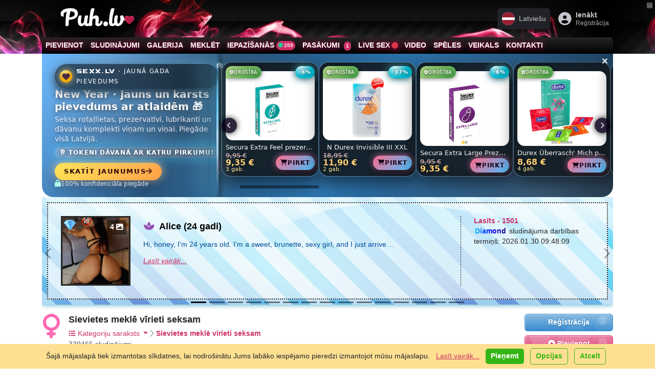

--- FILE ---
content_type: text/html; charset=UTF-8
request_url: https://puh.lv/lv/cat-girls-looking-for-sex/?page=5
body_size: 54074
content:
<!DOCTYPE html>
<html lang="lv" class="h-100" data-bs-theme="light">
<head>
    <meta charset="utf-8">
    <title>Sievietes meklē vīrieti seksam (5 lpp.)  &raquo;  &raquo; Puh.lv - Rīgā un Latvijā</title>
    <meta property="og:title" content="Sievietes meklē vīrieti seksam (5 lpp.)  &raquo;  &raquo; Puh.lv - Rīgā un Latvijā"/>
    <meta property="og:type" content="other"/>
    <meta property="og:url" content="https://puh.lv/lv/cat-girls-looking-for-sex/?page=5"/>
    <meta property="og:description" content="Čau 🙂 Ja meklē kaut ko interesantu un personīgu - piedāvāju īpašus video.  Ir iespēja arī videozvanam.  Raksti man, pastāstīšu vairāk 😉  Telegram: @kend…"/>
    <meta property="og:site_name" content="Puh.lv"/>
    
        <meta property="og:image" content="https://puh.lv/public/images/icons/girls-looking-for-sex.png"/>
    <meta name="theme-color"
          content="#990033">    <meta name="keywords" content="Ielikt sludinājumu, pievienot sludinājumu, sludinājumi, seksa kontakti, čau, 🙂, meklē, kaut, interesantu, personīgu, piedāvāju, īpašus, video, iespēja, arī, videozvanam, raksti, man, pastāstīšu, vairāk, 😉, telegram, @kendijaa, ❌"/>
    <meta name="description" content="Čau 🙂 Ja meklē kaut ko interesantu un personīgu - piedāvāju īpašus video.  Ir iespēja arī videozvanam.  Raksti man, pastāstīšu vairāk 😉  Telegram: @kend…"/>
    <meta name="abstract" content="Čau 🙂 Ja meklē kaut ko interesantu un personīgu - piedāvāju īpašus video.  Ir iespēja arī videozvanam.  Raksti man, pastāstīšu vairāk 😉  Telegram: @kend…"/>
    <meta http-equiv="content-language" content="lv"/>
    <meta name="robots" content="all"/>
    <meta name="copyright" content="Copyright 2002-2026 Puh.lv"/>
    <link href="/en/" hreflang="en" rel="alternate"
          title="Puh.lv in English"
          type="text/html"/>
    <link href="/lv/" hreflang="lv" rel="alternate"
          title="Puh.lv latviski"
          type="text/html"/>
    <link href="/ru/" hreflang="ru" rel="alternate"
          title="Puh.lv по-русски"
          type="text/html"/>
    <link href="/lt/" hreflang="lt" rel="alternate"
          title="Svetainės Puh.lv lietuvių kalba"
          type="text/html"/>
    <meta name='yandex-verification' content='77be8e35fe3e73ea'/>
    <meta name='yandex-verification' content='5ab7d5f4db66886f'/>
    <meta name="google-site-verification" content="az-9SUY2Mn0UJL9gMzF_grNr6jMdvdJW8XWUJ775Yqs"/>
    <meta name="google-site-verification" content="BsHROJM2TmpxamVnsx0tB-A5hvfIBc1lvmSMp1ckF7A"/>
    <meta name="y_key" content="18f8f7e60f90777d"/>
    <meta name="msvalidate.01" content="4729040059CD6FC3E4AEDA959B1FBA78"/>
    <meta name="wot-verification" content="e840d0e08839954b1f43"/>
    <meta name="alexaVerifyID" content="5dgEFkklcqW8oO7lrvGlfK0B5pA"/>
    <meta name="wot-verification" content="9651fac3954991e166ac"/>
    <link rel="alternate" type="application/rss+xml" title="Puh.lv - sludinājumi un sekss iepazīšanās Rīgā un Latvijā. Pievienot sludinājumu bezmaksas!"
          href="/lv/rss.xml"/>

    <link type="image/vnd.microsoft.icon" href="/public/favicons/favicon-lv.ico" rel="icon">
    <link rel="icon" href="/public/favicons/favicon-lv.ico" type="image/x-icon"/>
    <link rel="shortcut icon" href="/public/favicons/favicon-lv.ico" type="image/x-icon"/>

    <link rel="apple-touch-startup-image"
          href="/public/images/apple-touch-icon-114x114.png"> 
    <link rel="apple-touch-icon" href="https://puh.lv/public/images/apple-touch-icon-57x57.png"/>
    <link rel="apple-touch-icon" sizes="72x72" href="/public/images/apple-touch-icon-72x72.png"/>
    <link rel="apple-touch-icon" sizes="114x114" href="/public/images/apple-touch-icon-114x114.png"/>


    

    

<meta http-equiv="X-UA-Compatible" content="IE=edge">
<meta name="viewport" content="width=device-width, initial-scale=1.0">


<!--[if lt IE 9]>
<script src="//cdnjs.cloudflare.com/ajax/libs/html5shiv/3.7.3/html5shiv.min.js"></script>
<script src="//cdnjs.cloudflare.com/ajax/libs/respond.js/1.4.2/respond.min.js"></script>
<![endif]-->

<link rel="stylesheet" href="https://cdnjs.cloudflare.com/ajax/libs/noUiSlider/15.8.1/nouislider.css"
      integrity="sha512-MKxcSu/LDtbIYHBNAWUQwfB3iVoG9xeMCm32QV5hZ/9lFaQZJVaXfz9aFa0IZExWzCpm7OWvp9zq9gVip/nLMg=="
      crossorigin="anonymous" referrerpolicy="no-referrer"/>


<link href="https://puh.lv/public/bootstrap-cut/bootstrap-5.3.3-cut.css?v=8205"
      rel="stylesheet">

<link href="https://puh.lv/public/css/style.css?8205"
      rel="stylesheet"/>

<link href="https://puh.lv/public/css/social/mail.css?8205"
      rel="stylesheet"/>
<link href="https://puh.lv/public/css/social/stream.css?8205"
      rel="stylesheet"/>

<link href="https://puh.lv/public/css/social/friendlist.css?8205" rel="stylesheet"/>
<link href="/public/fonts/Veronica-Script/style.css" rel="stylesheet">


<script type="text/javascript">
    var CUR_LANG = "lv";
    var GA_KEY = "UA-3109102-52";
    var CODED_USER_ID = '';
    var USER_PUBLIC_IP = "3.148.240.238";
    var showBlocks = 1;
    var TRANS_ARRAY = {
        lv: {add_gallery_item: 'Pievienot bildi', delete_gallery_item: 'Dzēst bildi?', error_uploading_gallery_item: 'Kļūda pievienojot bildi', loading: 'Ielāde...', areYouSureToCancelInvitation: 'Vai jūs tiešām vēlaties atcelt ielūgumu?', areYouSureToSetMessageStatusToSpamBlockedDelete: 'Vai jūs tiešām vēlaties to izdarīt?', unsent_message_warning: 'Jums ir neizsūtīta ziņa. Vai tiešām vēlaties aiziet, to neizsūtot?', newMessageTitleBlink: 'Jauns Ziņojums', },
ru: {add_gallery_item: 'Добавить фото', delete_gallery_item: 'Удалить фото?', error_uploading_gallery_item: 'Ошибка загрузки', loading: 'Подождите...', areYouSureToCancelInvitation: 'Вы точно хотите отменить приглашение?', areYouSureToSetMessageStatusToSpamBlockedDelete: 'Вы точно хотите это сделать?', unsent_message_warning: 'У вас есть несообщенное сообщение. Вы уверены, что хотите уйти, не отправив его?', newMessageTitleBlink: 'Новое Сообщение', },
en: {add_gallery_item: 'Add photo', delete_gallery_item: 'Remove photo?', error_uploading_gallery_item: 'Error uploading', loading: 'Loading...', areYouSureToCancelInvitation: 'Are you sure you want to cancel the invitation?', areYouSureToSetMessageStatusToSpamBlockedDelete: 'Are you sure you want to proceed?', unsent_message_warning: 'You have an unsent message. Are you sure you want to leave without sending it?', newMessageTitleBlink: 'New Message', },
lt: {add_gallery_item: 'Pridėti nuotrauką', delete_gallery_item: 'Ištrinti nuotrauką?', error_uploading_gallery_item: 'Įkėlimo klaida', loading: 'Įkeliama...', areYouSureToCancelInvitation: 'Ar tikrai norite atšaukti kvietimą?', areYouSureToSetMessageStatusToSpamBlockedDelete: 'Ar tikrai norite tai padaryti?', unsent_message_warning: 'Jūs turite neišsiųstą žinutę. Ar tikrai norite išeiti jos neišsiuntę?', newMessageTitleBlink: 'Nauja žinutė', },
ee: {add_gallery_item: 'Lisa foto', delete_gallery_item: 'Kustutada foto?', error_uploading_gallery_item: 'Üleslaadimisviga', loading: 'Oodake...', areYouSureToCancelInvitation: 'Kas olete kindel, et soovite kutse tühistada?', areYouSureToSetMessageStatusToSpamBlockedDelete: 'Kas olete kindel, et soovite seda teha?', unsent_message_warning: 'Teil on saatmata sõnum. Kas olete kindel, et soovite lahkuda seda saatmata?', newMessageTitleBlink: 'Uus sõnum', },
    };
</script>

<link rel="stylesheet" href="//cdn.jsdelivr.net/npm/bootstrap-icons@1.11.3/font/bootstrap-icons.min.css">

<link rel="stylesheet" href="https://cdnjs.cloudflare.com/ajax/libs/font-awesome/6.7.2/css/all.min.css" integrity="sha512-Evv84Mr4kqVGRNSgIGL/F/aIDqQb7xQ2vcrdIwxfjThSH8CSR7PBEakCr51Ck+w+/U6swU2Im1vVX0SVk9ABhg==" crossorigin="anonymous" referrerpolicy="no-referrer" />


<link rel="stylesheet" href="//cdn.jsdelivr.net/gh/lipis/flag-icons@7.0.0/css/flag-icons.min.css"/>


<script src="https://cdnjs.cloudflare.com/ajax/libs/noUiSlider/15.8.1/nouislider.min.js"
        integrity="sha512-g/feAizmeiVKSwvfW0Xk3ZHZqv5Zs8PEXEBKzL15pM0SevEvoX8eJ4yFWbqakvRj7vtw1Q97bLzEpG2IVWX0Mg=="
        crossorigin="anonymous"
        referrerpolicy="no-referrer"></script>

<!--    <script src="//cdn.jsdelivr.net/npm/bootstrap@5.3.6/dist/js/bootstrap.bundle.min.js"-->
<!--            integrity="sha384-YvpcrYf0tY3lHB60NNkmXc5s9fDVZLESaAA55NDzOxhy9GkcIdslK1eN7N6jIeHz"-->
<!--            crossorigin="anonymous"></script>-->
<script src="/public/bootstrap-cut/bootstrap.bundle.min.js"></script>


<link rel="stylesheet" href="//unpkg.com/leaflet/dist/leaflet.css"/>
<script src="//unpkg.com/leaflet/dist/leaflet.js"></script>

<script src="//unpkg.com/leaflet.markercluster/dist/leaflet.markercluster.js"></script>
<link rel="stylesheet" href="//unpkg.com/leaflet.markercluster/dist/MarkerCluster.css"/>
<link rel="stylesheet" href="//unpkg.com/leaflet.markercluster/dist/MarkerCluster.Default.css"/>


<link href="/public/css/social/incognito.css?8205" rel="stylesheet" type="text/css"/>


<script type="text/javascript"
        src="https://puh.lv/public/js/cookies.js?v=8205"></script>

<script type="text/javascript"
        src="https://puh.lv/public/js/dynamicMenu.js?v=8205"></script>


<script type="text/javascript" src="https://puh.lv/public/js/fullScreenSwitcher.js?v=8205"></script>

<script type="text/javascript" src="https://puh.lv/public/js/incognitoSwitcher.js?v=8205"></script>

<style>

    .table-simulate-container {
        display: block;
        width: 100%;
        box-sizing: border-box;
    }

    .table-simulate-container tr {
        display: flex;
        flex-wrap: wrap;
        margin-left: -15px;
        margin-right: -15px;
    }

    .table-simulate-container td {
        display: block;
        flex: 1;
        padding-left: 15px;
        padding-right: 15px;
        box-sizing: border-box;
    }

    .table-responsive {
        border: 1px dashed #00000021;
        border-radius: 10px;
        padding: 10px;
        background: rgba(0, 0, 0, 0.04);
        box-shadow: 5px 5px 5px inset #00000005;
        overflow: auto; /* Ensures the table content scrolls */
    }

    /* For Chrome, Safari, and other WebKit-based browsers */
    .table-responsive::-webkit-scrollbar {
        width: 8px; /* Adjust width for vertical scrollbar */
        height: 8px; /* Adjust height for horizontal scrollbar */
    }

    .table-responsive::-webkit-scrollbar-track {
        background: rgba(0, 0, 0, 0.1);
        border-radius: 10px;
    }

    .table-responsive::-webkit-scrollbar-thumb {
        background-color: #888; /* Change this color for the scrollbar thumb */
        border-radius: 10px;
        border: 2px solid transparent; /* Creates some padding between the thumb and track */
    }

    .table-responsive::-webkit-scrollbar-thumb:hover {
        background-color: #555; /* Darker color when hovering over the scrollbar */
    }

    /* For Firefox */
    .table-responsive {
        scrollbar-width: thin; /* Makes scrollbar thinner */
        scrollbar-color: #888 rgba(0, 0, 0, 0.1); /* Thumb and track color */
    }


</style>
    <script type="text/javascript">
        var MAIN_FRAME = true;
    </script>
</head>

<body class="h-100 lang-lv  ">

    <div id="b-compact-view" class="d-none d-md-block">
        <div class="b-toggler">
            <div class="b-toggler__i1"></div>
            <div class="b-toggler__i2"></div>
        </div>
    </div>

<div class="modal fade" id="modal-auth" tabindex="-1" aria-labelledby="modal-auth-label" aria-hidden="true">
    <div class="modal-dialog" role="document">
        <div class="modal-content cssbox">
            <div class="modal-header">
                <h2 class="modal-title" id="modal-auth-label">Ienākt</h2>
                <button type="button" class="btn-close" data-bs-dismiss="modal"
                        aria-label="Aizvērt"></button>
            </div>
            <div class="modal-body">
                
            <form id="loginForm3175" class="registrationForm" method="post" name="login" onsubmit="" action="/lv/login/">
            <input type="hidden" name="go" value="users.login"/>
            <input type="hidden" name="thisurl64" value="aHR0cHM6Ly9wdWgubHYvbHYvY2F0LWdpcmxzLWxvb2tpbmctZm9yLXNleC8/cGFnZT01Jm5j"/>


            


            <div class="oneField form-group mb-3 field-login-form-password required">
                <label for="emailLogin3175" class="preField form-label">E-pasts<span class="reqMark"></span></label>
                <input required autofocus autocomplete="current-password" type="email" name="email"
                       id="emailLogin3175"
                       class="required validate-email form-control" value="">

                <div id="email-E" class="help-block"></div>
            </div>


            <div class="oneField form-group mb-3 field-login-form-password required">
                <label for="passwordLogin3175" class="preField form-label">Parole<span class="reqMark"></span></label>
                <input autocomplete="current-password" required type="password" name="password" id="passwordLogin3175"
                       class="form-control required validate-custom /.{8,}/">

                <div id="password-E" class="help-block"></div>
            </div>

            <div class="oneField form-group mb-3 field-login-form-password">
                <div class="form-check">
                            
                    <input name="remember_password" id="remember_passwordLogin3175" type="checkbox" class="form-check-input" value="1">
                    <label for="remember_passwordLogin3175" class="postField form-check-label">Atcerēties mani</label>
               
                    <div id="remember_password-E" class="help-block"></div>
                </div>
            </div>
            
          


            <div class="actions d-grid gap-2">
                <button class="btn btn-primary btn-lg" type="submit"  name="submitRegistration">Ienākt</button>
                <div class="text-center">
                    <a class="" href="/lv/forgot/">Aizmirsi paroli?</a>
               </div>
           </div>
           

            <script>
                window.addEventListener('load', function () {
                    addFingerPrints('#loginForm3175');
                });
            </script>

            </form>
            
            </div>
            <div class="modal-footer">
                <div class="text-center"><a class=""
                                            href="/lv/register/">Piereģistrēties?</a>
                </div>
            </div>
        </div>
    </div>
</div>


<div class="modal fade" id="modal-language-switcher" tabindex="-1" aria-labelledby="modal-language-switcher-label"
     aria-hidden="true">
    <div class="modal-dialog" role="document">
        <div class="modal-content">
            <div class="modal-header">
                <h4 class="modal-title" id="modal-language-switcher-label"><i
                            class="fa fs-2 fa-language"></i> Pašreizējā valoda:  Latviešu                </h4>
                <button type="button" class="btn-close" data-bs-dismiss="modal"
                        aria-label="Aizvērt"></button>
            </div>
            <div class="modal-body">
                <div class="list-group">
                    

                        <a class="language-item d-flex align-items-center list-group-item list-group-item-action active"
                           href="https://puh.lv/lv/cat-girls-looking-for-sex/?page=5">
                            <span class="fs-1 me-3 align-self-center fi fi-lv"></span>
                            <div class="text-start">
                                <div class="language-name fw-bold">Latviešu</div>
                                <div class="language-name-ascii opacity-50 d-block border-top">Latvian</div>
                            </div>
                                                            <div class="language-name-active ms-auto badge text-bg-light">
                                    <span>pašreizējā</span>
                                    <i class="fe fe-check"></i>
                                </div>
                                                    </a>


                    

                        <a class="language-item d-flex align-items-center list-group-item list-group-item-action "
                           href="https://puh.lv/ru/cat-girls-looking-for-sex/?page=5">
                            <span class="fs-1 me-3 align-self-center fi fi-ru"></span>
                            <div class="text-start">
                                <div class="language-name fw-bold">Русский</div>
                                <div class="language-name-ascii opacity-50 d-block border-top">Russian</div>
                            </div>
                                                    </a>


                    

                        <a class="language-item d-flex align-items-center list-group-item list-group-item-action "
                           href="https://puh.lv/en/cat-girls-looking-for-sex/?page=5">
                            <span class="fs-1 me-3 align-self-center fi fi-gb"></span>
                            <div class="text-start">
                                <div class="language-name fw-bold">English</div>
                                <div class="language-name-ascii opacity-50 d-block border-top">English</div>
                            </div>
                                                    </a>


                    

                        <a class="language-item d-flex align-items-center list-group-item list-group-item-action "
                           href="https://puh.lv/lt/cat-girls-looking-for-sex/?page=5">
                            <span class="fs-1 me-3 align-self-center fi fi-lt"></span>
                            <div class="text-start">
                                <div class="language-name fw-bold">Lietuvių</div>
                                <div class="language-name-ascii opacity-50 d-block border-top">Lithuanian</div>
                            </div>
                                                    </a>


                    

                        <a class="language-item d-flex align-items-center list-group-item list-group-item-action "
                           href="https://puh.lv/ee/cat-girls-looking-for-sex/?page=5">
                            <span class="fs-1 me-3 align-self-center fi fi-ee"></span>
                            <div class="text-start">
                                <div class="language-name fw-bold">Eesti</div>
                                <div class="language-name-ascii opacity-50 d-block border-top">Estonian</div>
                            </div>
                                                    </a>


                                    </div>

            </div>
            <div class="modal-footer">
                <button type="button" class="btn btn-secondary"
                        data-bs-dismiss="modal">Aizvērt</button>
            </div>
        </div>
    </div>
</div>


<!-- Modal structure -->
<div class="modal fade" id="resultsModal" tabindex="-1" aria-labelledby="resultsModalLabel" aria-hidden="true">
    <div class="modal-dialog">
        <div class="modal-content">
            <div class="modal-header">
                <h5 class="modal-title" id="resultsModalLabel">Results</h5>
                <button type="button" class="btn-close" data-bs-dismiss="modal" aria-label="Close"></button>
            </div>
            <div class="modal-body" id="modalResultsContent">
                <!-- AJAX results will be loaded here -->
            </div>
        </div>
    </div>
</div>




<nav class="navbar navbar-light m-0 p-0">
    <div class="offcanvas offcanvas-start" tabindex="-1" id="offcanvasMenuNavbar">
        <div class="offcanvas-header h5 m-0 py-1 ps-2">


            <a class="py-0 logo navbar-brand d-flex align-items-center flex-shrink-0  flex-grow-1"
               title="Puh.lv - sludinājumi un sekss iepazīšanās Rīgā un Latvijā. Pievienot sludinājumu bezmaksas!"
               href="/lv/">

                <span class="d-block d-sm-block">
                                                    <svg class="d-none1 d-md-inline-block1 svg-logo-icon" style="">
                            <use xlink:href="/public/images/Feather.svg?8205#logo-header-gradient-lv"></use>
                        </svg>
                                            Puh.lv                        <i class="fa fa-heart pink-text" style="
    font-size: 0.4em;
    position: absolute;
    margin-top: -0.1em;
"></i>
                    </span>
            </a>


            <button type="button" class="btn-close text-reset ms-auto" data-bs-dismiss="offcanvas"
                    aria-label="Close"></button>
        </div>
        <div class="offcanvas-body p-0">


                            <!-- Login + Join Buttons -->
                <div class="m-2 mb-3 text-center">
                    <div class="d-grid gap-2">
                        <a href="/lv/login/" class="btn btn-primary fw-bold">
                            <i class="fa-solid fa-right-to-bracket me-1"></i>Ienākt                        </a>
                        <a href="/lv/register/" class="btn btn-secondary fw-bold">
                            <i class="fa-solid fa-user-plus me-1"></i>Bezmaksas reģistrācija                        </a>
                    </div>
                    <p class="mt-2 small mb-0 fw-bold">
                        Izveidot savu BEZMAKSAS kontu tagad, tas aizņem tikai dažas sekundes                    </p>
                </div>


            

            <!-- Language Dropdown -->
                            <div class="dropdown m-2 mb-3 ">
                    <button class="btn btn-light  fs-6 w-100 d-flex justify-content-between align-items-center" type="button" data-bs-toggle="dropdown"
                            aria-expanded="false">
            <span>
                <span class="fi fi-lv me-2"></span>
                Latviešu            </span>
                        <i class="fa-solid fa-caret-down"></i>
                    </button>
                    <ul class="dropdown-menu w-100  fs-6">
                                                    <li>
                                <a class="dropdown-item d-flex align-items-center active" href="https://puh.lv/lv/cat-girls-looking-for-sex/?page=5">
                                    <span class="fi fi-lv me-2"></span>
                                    Latviešu                                </a>
                            </li>
                                                    <li>
                                <a class="dropdown-item d-flex align-items-center " href="https://puh.lv/ru/cat-girls-looking-for-sex/?page=5">
                                    <span class="fi fi-ru me-2"></span>
                                    Русский                                </a>
                            </li>
                                                    <li>
                                <a class="dropdown-item d-flex align-items-center " href="https://puh.lv/en/cat-girls-looking-for-sex/?page=5">
                                    <span class="fi fi-gb me-2"></span>
                                    English                                </a>
                            </li>
                                                    <li>
                                <a class="dropdown-item d-flex align-items-center " href="https://puh.lv/lt/cat-girls-looking-for-sex/?page=5">
                                    <span class="fi fi-lt me-2"></span>
                                    Lietuvių                                </a>
                            </li>
                                                    <li>
                                <a class="dropdown-item d-flex align-items-center " href="https://puh.lv/ee/cat-girls-looking-for-sex/?page=5">
                                    <span class="fi fi-ee me-2"></span>
                                    Eesti                                </a>
                            </li>
                                            </ul>
                </div>
            

            <!-- Main Nav Items (Use .nav .flex-column or .list-group, etc.) -->
            <ul class="list-group list-group-flush mb-3  fs-6">

                <!-- "Add" -->
                <li class="list-group-item">
                    <a href="/lv/"
                       class="text-decoration-none d-flex align-items-center "
                       onclick="trackEvent(['menu/start', 'clicked']);">
                        <i class="fa-solid fa-house me-2 fa-fw"></i>
                        <span>Sākumlapa</span>
                        <!-- Arrow on the far right -->
                        <i class="fa-solid fa-arrow-right ms-auto"></i>
                    </a>
                </li>


                

                    <!-- "Add" -->
                    <li class="list-group-item">
                        <a href="/lv/cat-girls-looking-for-sex/add/"
                           class="text-decoration-none d-flex align-items-center "
                           onclick="trackEvent(['menu/add', 'clicked']);">
                            <i class="fa fa-plus me-2 fa-fw"></i>
                            <span>Pievienot sludinājumu</span>
                            <!-- Arrow on the far right -->
                            <i class="fa-solid fa-arrow-right ms-auto"></i>
                        </a>
                    </li>

                    <!-- "Ads" -->
                    <li class="list-group-item">
                        <a href="/lv/categories/"
                           class="text-decoration-none d-flex align-items-center "
                           onclick="trackEvent(['menu/ads', 'clicked']);"
                           rel="index">
                            <i class="fa fa-bullhorn me-2 fa-fw"></i>
                            <span>Sludinājumi</span>
                            <i class="fa-solid fa-arrow-right ms-auto"></i>
                        </a>
                    </li>

                    <!-- "Gallery" -->
                    <li class="list-group-item">
                        <a href="/lv/gallery/"
                           class="text-decoration-none d-flex align-items-center "
                           onclick="trackEvent(['menu/gallery', 'clicked']);">
                            <i class="fa fa-image me-2 fa-fw"></i>
                            <span>Galerija</span>
                            <i class="fa-solid fa-arrow-right ms-auto"></i>
                        </a>
                    </li>

                    <!-- "Search" -->
                    <li class="list-group-item">
                        <a href="/lv/search/"
                           class="text-decoration-none d-flex align-items-center ">
                            <i class="fa fa-search me-2 fa-fw"></i>
                            <span>Meklēt</span>
                            <i class="fa-solid fa-arrow-right ms-auto"></i>
                        </a>
                    </li>
                
                                    <!-- "Dating" (badge + arrow on right) -->
                    <li class="list-group-item">
                        <a href="/lv/dating/?locationType=near&country=lv"
                           class="text-decoration-none d-flex align-items-center "
                           onclick="trackEvent(['menu/dating/start', 'clicked']);">
                            <i class="fa fa-globe me-2 fa-fw"></i>
                            <span>Iepazīšanās</span>
                            <!-- Badge for user count, then arrow -->
                            <span class="badge bg-primary rounded-pill ms-auto me-2" title="Tiešsaistē kopā">
        <i class="fa-solid fa-xs fa-circle text-teal fa-beat"></i>
        259 Tiešsaistē      </span>
                            <i class="fa-solid fa-arrow-right"></i>
                        </a>
                    </li>


                
                                    <!-- "Events" (badge + arrow on right) -->
                    <li class="list-group-item">
                        <a href="/lv/events/"
                           class="text-decoration-none d-flex align-items-center "
                           onclick="trackEvent(['menu/events', 'clicked']);">
                            <i class="fa-solid fa-calendar-plus me-2 fa-fw"></i>
                            <span>Pasākumi</span>
                            <!-- Upcoming events count badge, then arrow -->
                            <span class="badge bg-primary rounded-pill ms-auto me-2">
                                <i class="fa-solid fa-calendar-check fa-fw"></i>
                                1                            </span>
                            <i class="fa-solid fa-arrow-right"></i>
                        </a>
                    </li>
                
                                    <!-- "LiveSex" -->
                    <li class="list-group-item">
                        <a href="https://cams.puh.lv"
                           target="_blank"
                           class="text-decoration-none d-flex align-items-center "
                           onclick="trackEvent(['menu/livesex', 'clicked']);"
                           rel="help">
                            <i class="bi bi-webcam-fill me-2 fa-fw"></i>
                            <span>
                                        Live sex                                        <i class="fa-solid fa-xs fa-circle text-danger fa-beat"></i>
                                    </span>
                            <i class="fa-solid fa-arrow-right ms-auto"></i>
                        </a>
                    </li>


                
                                    <!-- "Videos" -->
                    <li class="list-group-item">
                        <a href="/lv/videos/"
                           class="text-decoration-none d-flex align-items-center "
                           onclick="trackEvent(['menu/videos', 'clicked']);">
                            <i class="fa fa-video me-2 fa-fw"></i>
                            <span>Video</span>
                            <i class="fa-solid fa-arrow-right ms-auto"></i>
                        </a>
                    </li>
                

                                    <li class="list-group-item">
                        <a href="/lv/games/"
                           class="text-decoration-none d-flex align-items-center "
                           onclick="trackEvent(['menu/games', 'clicked']);">
                            <i class="fa-solid fa-gamepad me-2 fa-fw"></i>
                            <span>Spēles</span>
                            <i class="fa-solid fa-arrow-right ms-auto"></i>
                        </a>
                    </li>
                


                
                                    <li class="list-group-item">
                        <a href="/lv/shop/"
                           class="text-decoration-none d-flex align-items-center "
                           onclick="trackEvent(['menu/shop', 'clicked']);">
                            <i class="fa-solid fa-cart-shopping me-2 fa-fw"></i>
                            <span>Veikals</span>
                            <i class="fa-solid fa-arrow-right ms-auto"></i>
                        </a>
                    </li>
                
                <!-- "Help / Contacts" -->
                <li class="list-group-item">
                    <a href="/lv/help/"
                       class="text-decoration-none d-flex align-items-center "
                       onclick="trackEvent(['menu/help', 'clicked']);"
                       rel="help">
                        <i class="fa fa-question-circle me-2 fa-fw"></i>
                        <span>Atbalsts</span>
                        <i class="fa-solid fa-arrow-right ms-auto"></i>
                    </a>
                </li>


                

                <li class="list-group-item">
                    <div class="d-flex align-items-center btn btn-link fs-6">
                        <!-- Left icon (we'll update it dynamically if desired) -->
                        <i class="fa-solid fa-user-secret fa-fw me-2 incognito-toggle-icon"></i>

                        <!-- Label -->
                        <label class="form-check-label flex-grow-1 text-start" for="incognitoSwitch">
                            Inkognito režīms                        </label>


                        <!-- NEW: The form-switch for incognito -->
                        <div class="form-check form-switch">
                            <input
                                    class="form-check-input incognito-switch"
                                    type="checkbox"
                                    role="switch"
                                    id="incognitoSwitch"
                            >
                        </div>
                    </div>
                </li>



                
            </ul>


            <!-- Social networks row -->
            <div class="d-flex gap-3 mb-3 justify-content-center">
                <!-- WhatsApp icon -->
                <a href="whatsapp://send?phone=+37128319913&amp;abid=+37128319913"
                   class="text-secondary" rel="nofollow" target="_blank">
                    <i class="fa-brands fa-whatsapp fa-2x"></i>
                </a>
                <!-- Telegram icon -->
                <a href="https://t.me/sensora_lv" class="text-secondary" rel="nofollow" target="_blank">
                    <i class="fa-brands fa-telegram fa-2x"></i>
                </a>
                <!-- Email icon -->
                <a href="/cdn-cgi/l/email-protection#99f0f7fff6d9e9ecf1b7f5ef" class="text-secondary" rel="nofollow" target="_blank">
                    <i class="fa-solid fa-envelope fa-2x"></i>
                </a>
            </div>


            <!-- Footer / Disclaimer -->
            <div class="m-2 border-top pt-3 small">
                <p class="copy mb-2 text-muted">
                    Puh.lv &copy; 2002-2026                </p>
                <p class="mb-0  text-muted">
                    <a href="/lv/rules/" class="text-muted fw-bold text-decoration-underline">Noteikumi</a> •
                    <a href="https://sensora.lv/privacy" onclick="return false;" class="privacy-button text-muted fw-bold text-decoration-underline"><i
                                class="fa fa-user-shield me-1"></i>Privātums</a>



                    <br>
                    <a class="text-muted fw-bold text-decoration-underline" href="/lv/services/">Pakalpojumi un cenas</a> •
                    <a class="text-muted fw-bold text-decoration-underline" href="/lv/partners/">Reklāmdevējiem</a>
                </p>
                <p class="mb-0  text-muted">
                    Atruna: Visi dalībnieki un personas, kas redzamas mūsu mājas lapā, līgumā ir apstiprinājušas, ka ir vismaz 18 gadus vecas.                </p>
            </div>


        </div>
    </div>
</nav>








<nav class="navbar navbar-light m-0 p-0">
    <div class="offcanvas offcanvas-end" tabindex="-1" id="offcanvasUserNavbar">
        <div class="offcanvas-header h5 m-0"><i class="fa fa-id-badge me-2"></i>Mans konts            <button type="button" class="btn-close text-reset ms-auto" data-bs-dismiss="offcanvas"
                    aria-label="Close"></button>
        </div>
        <div class="offcanvas-body p-2 pt-0">


            <div class="w-100">
                <div class="sidebar-menu fs-6">


                    

                        <div class="block card mb-0">
                            <div class="card-header"><i
                                        class="fa fa-fw me-1 fa-sign-in-alt"></i>Ienākt                            </div>
                            <div class="card-body p-2">
                                
            <form id="loginForm4423" class="registrationForm" method="post" name="login" onsubmit="" action="/lv/login/">
            <input type="hidden" name="go" value="users.login"/>
            <input type="hidden" name="thisurl64" value="aHR0cHM6Ly9wdWgubHYvbHYvY2F0LWdpcmxzLWxvb2tpbmctZm9yLXNleC8/cGFnZT01Jm5j"/>


            


            <div class="oneField form-group mb-3 field-login-form-password required">
                <label for="emailLogin4423" class="preField form-label">E-pasts<span class="reqMark"></span></label>
                <input required autofocus autocomplete="current-password" type="email" name="email"
                       id="emailLogin4423"
                       class="required validate-email form-control" value="">

                <div id="email-E" class="help-block"></div>
            </div>


            <div class="oneField form-group mb-3 field-login-form-password required">
                <label for="passwordLogin4423" class="preField form-label">Parole<span class="reqMark"></span></label>
                <input autocomplete="current-password" required type="password" name="password" id="passwordLogin4423"
                       class="form-control required validate-custom /.{8,}/">

                <div id="password-E" class="help-block"></div>
            </div>

            <div class="oneField form-group mb-3 field-login-form-password">
                <div class="form-check">
                            
                    <input name="remember_password" id="remember_passwordLogin4423" type="checkbox" class="form-check-input" value="1">
                    <label for="remember_passwordLogin4423" class="postField form-check-label">Atcerēties mani</label>
               
                    <div id="remember_password-E" class="help-block"></div>
                </div>
            </div>
            
          


            <div class="actions d-grid gap-2">
                <button class="btn btn-primary btn-lg" type="submit"  name="submitRegistration">Ienākt</button>
                <div class="text-center">
                    <a class="" href="/lv/forgot/">Aizmirsi paroli?</a>
               </div>
           </div>
           

            <script data-cfasync="false" src="/cdn-cgi/scripts/5c5dd728/cloudflare-static/email-decode.min.js"></script><script>
                window.addEventListener('load', function () {
                    addFingerPrints('#loginForm4423');
                });
            </script>

            </form>
            

                                <!-- Register Call-to-Action -->
                                <div class="text-center mt-4">
                                    <p class="small">Nav konta? Reģistrējieties tagad!</p>
                                    <a class="btn btn-outline-primary btn-sm" href="/lv/register/">
                                        <i class="fa fa-fw me-2 fa-user-plus"></i>Reģistrācija                                    </a>
                                </div>


                            </div>
                        </div>

                    

                </div>
            </div>
        </div>
</nav>



<header data-bs-theme="dark" role="banner">
    <div class="header shadow">
        <div class="container-md-custom gx-3 gx-sm-0 gx-md-4 container">
            <div class="navbar navbar-expand align-items-center py-1 py-md-3">

                


                    <button class="p-2 mx-n2 me-n1 nav-item nav-link btn btn-outline-primary header-toggler d-md-none collapsed" type="button" data-bs-toggle="offcanvas"
                            data-bs-target="#offcanvasMenuNavbar"
                            aria-controls="offcanvasMenuNavbar">
                        <i class="fa fa-bars fs-2"></i>
                    </button>


                <a class="py-0 logo navbar-brand d-flex align-items-center flex-shrink-0  flex-grow-1"
                   title="Puh.lv - sludinājumi un sekss iepazīšanās Rīgā un Latvijā. Pievienot sludinājumu bezmaksas!"
                   href="/lv/">
                    <!--                        <img id="icon_puh" class="d-inline-block align-text-top me-2" src="/public/images/logo.png" alt="-->
                    <!--">-->

                    <!--                    <span class=""><span class=" pink-text">Puh</span><span class="blue-text">.lv</span></span>-->


                    <div class="d-none d-sm-none" style="
                        background: white;
                        border-radius: 50%;
                        display: block;
                        width: 38px;
                        height: 38px;
                        margin-right: 11px;
                    ">
                            <span class="header-text"
                                  style="    font-size: 0.7em;
    display: block;
    margin-top: 1px;
    margin-left: -1px;"><i class="fa-fw fa fa-feather-pointed"></i></span>

                        <span class="header-text" style="
                            font-size: 30px;
                            display: block;
                            margin-top: 4px;
                            margin-left: 2px;

                        "></span>
                        <i class="fa fa-heart pink-text" style="
                            font-size: 0.28em;
                                position: absolute;
                                margin-left: 3em;
                                margin-top: -4em;
                            "></i>
                    </div>


                    <span class="white-text d-block d-sm-block">
                                                    <svg class="d-none1 d-md-inline-block1 svg-logo-icon" style="">
                            <use xlink:href="/public/images/Feather.svg?8205#logo-header-gradient-lv"></use>
                        </svg>
                                                Puh.lv                        <i class="fa fa-heart pink-text" style="
    font-size: 0.4em;
    position: absolute;
    margin-top: -0.1em;
"></i>
                    </span>



                    <!--                        <span class="d-flex flex-column">-->
                    <!--                            <span class="">-->
                    <!--                                -->                    <!--                            </span>-->
                    <!--                            <span class="d-none d-lg-block"><small>-->
                    <!--</small></span>-->
                    <!--                        </span>-->
                </a>


                

                <ul class="nav nav-pills navbar-nav flex-nowrap list-unstyled ms-auto align-items-center">

                    



                    
                                            <li class="nav-item dropdown d-none d-md-inline-block">
                            <!-- modal -->
                            <a href="#"
                               class="nav-link bg-light btn btn-outline-primary d-flex align-items-center pr-0 leading-none language-switcher-current"
                               data-bs-toggle="dropdown"
                               data-bs-target="#modal-language-switcher" aria-expanded="false">
                                <i class="fi fs-2 fis rounded-circle round-circle fi-lv"></i>
                                <span class="ms-2 nav-item  d-none d-lg-block">Latviešu</span>
                            </a>

                            <div class="dropdown-menu dropdown-menu-end dropdown-menu-arrow" style="">
                                                                    <a href="https://puh.lv/lv/cat-girls-looking-for-sex/?page=5"
                                       class="dropdown-item d-flex active">
                                        <span class="dropdown-icon me-3 align-self-center fi fi-lv"></span>
                                        <span>Latviešu</span>
                                    </a>
                                                                    <a href="https://puh.lv/ru/cat-girls-looking-for-sex/?page=5"
                                       class="dropdown-item d-flex ">
                                        <span class="dropdown-icon me-3 align-self-center fi fi-ru"></span>
                                        <span>Русский</span>
                                    </a>
                                                                    <a href="https://puh.lv/en/cat-girls-looking-for-sex/?page=5"
                                       class="dropdown-item d-flex ">
                                        <span class="dropdown-icon me-3 align-self-center fi fi-gb"></span>
                                        <span>English</span>
                                    </a>
                                                                    <a href="https://puh.lv/lt/cat-girls-looking-for-sex/?page=5"
                                       class="dropdown-item d-flex ">
                                        <span class="dropdown-icon me-3 align-self-center fi fi-lt"></span>
                                        <span>Lietuvių</span>
                                    </a>
                                                                    <a href="https://puh.lv/ee/cat-girls-looking-for-sex/?page=5"
                                       class="dropdown-item d-flex ">
                                        <span class="dropdown-icon me-3 align-self-center fi fi-ee"></span>
                                        <span>Eesti</span>
                                    </a>
                                
                            </div>
                        </li>
                    




                                            
                        <li class="nav-item dropdown">
                            <!--data-bs-toggle="dropdown" aria-expanded="false"-->
                            <a style="margin: -0.5rem 0rem;"
                               class="ms-2 nav-link text-start btn btn-outline-primary  position-relative d-flex align-items-center pr-0 leading-none"
                               data-bs-toggle="modal" data-bs-target="#modal-auth"
                               href="/lv/login/">
                                <i class="fa fs-2 fa-circle-user rounded-circle shadow-sm me-2"></i>
                                <span class="lh-sm">
                                    <span class="fw-bold text-default">Ienākt</span>
                                    <small class="text-muted d-block">Reģistrācija</small>
                                </span>
                            </a>
                        </li>
                    

                </ul>
            </div>
        </div>


        <div class="d-md-block collapse" id="header-navigation">
            <div class="gx-0 gx-md-4 container-md-custom container">
                <div class="row align-items-center">
                    <nav class="puh">
                        <div class="col-lg order-lg-first rounded-top bg-black bg-gradient rounded-top">

                            <div class="nav nav-pills  text-uppercase fw-bold text-white  border-0 d-flex flex-row justify-content-center justify-content-md-start">

                                                                    <a class="nav-item nav-link d-flex align-items-center flex-column flex-md-row "
                                       onclick="trackEvent(['menu/add', 'clicked']);"
                                       href="/lv/cat-girls-looking-for-sex/add/">
                                        <i class="fa fa-plus mb-2 mb-md-0 me-0 me-md-2 d-sm-none"></i>
                                        <span class="label">Pievienot</span>
                                    </a>
                                    <a class="nav-item nav-link d-flex align-items-center flex-column flex-md-row "
                                       onclick="trackEvent(['menu/ads', 'clicked']);"
                                       rel="index"
                                       href="/lv/categories/">
                                        <i class="fa fa-bullhorn mb-2 mb-md-0 me-0 me-md-2 d-sm-none"></i>
                                        <span class="label">Sludinājumi</span>
                                    </a>
                                    <a class="nav-item nav-link d-flex align-items-center flex-column flex-md-row "
                                       onclick="trackEvent(['menu/gallery', 'clicked']);"
                                       href="/lv/gallery/">
                                        <i class="fa fa-image mb-2 mb-md-0 me-0 me-md-2 d-sm-none"></i>
                                        <span class="label">Galerija</span>
                                    </a>
                                                                        <a class="nav-item nav-link d-flex align-items-center flex-column flex-md-row "
                                       href="/lv/search/">
                                        <i class="fa fa-search mb-2 mb-md-0 me-0 me-md-2 d-sm-none"></i>
                                        <span class="label">Meklēt</span></a>
                                                                                                    <a class="nav-item nav-link d-flex align-items-center flex-column flex-md-row "
                                       onclick="trackEvent(['menu/dating/start', 'clicked']);"
                                       href="/lv/dating/?locationType=near&country=lv">
                                        <i class="fa fa-globe mb-2 mb-md-0 me-0 me-md-2 d-sm-none"></i>
                                        <span class="label d-flex align-items-center">Iepazīšanās
                                            <!-- Online Users -->
                                            <span
                                                    class="badge text-bg-primary bg-primary rounded-pill ms-1 px-1"
                                                    title="Tiešsaistē kopā">
                                                <i class="fa-solid fa-xs fa-circle text-teal fa-beat"></i>
                                                259                                            </span>
                                        </span>
                                    </a>
                                                                    


                                                                    <a class="nav-item nav-link d-flex align-items-center flex-column flex-md-row "
                                       onclick="trackEvent(['menu/events', 'clicked']);"
                                       href="/lv/events/">
                                        <i class="fa-solid fa-calendar-plus mb-2 mb-md-0 me-0 me-md-2 d-sm-none"></i>
                                        <span class="label">Pasākumi
                                            <!-- Upcoming events -->
                                            <span
                                                    class="badge text-bg-primary bg-primary rounded-pill ms-1 px-1"
                                                    title="Tiešsaistē kopā">1</span>
                                        </span>
                                    </a>
                                


                                                                    <a class="nav-item nav-link d-flex align-items-center flex-column flex-md-row "
                                       onclick="trackEvent(['menu/livesex', 'clicked']);"
                                       rel="help"
                                       target="_blank"
                                       href="https://cams.puh.lv">


                                        <i class="fa bi bi-webcam-fill mb-2 mb-md-0 me-0 me-md-2 d-sm-none"></i>
                                        <span class="label">Live sex <i
                                                    class="fa-solid fa-xs fa-circle text-danger fa-beat"></i>
</span>
                                    </a>


                                    

                                


                                                                    <a class="nav-item nav-link d-flex align-items-center flex-column flex-md-row "
                                       onclick="trackEvent(['menu/videos', 'clicked']);"
                                       href="/lv/videos/">
                                        <i class="fa fa-video mb-2 mb-md-0 me-0 me-md-2 d-sm-none"></i>
                                        <span class="label">Video</span>
                                    </a>
                                

                                                                    <a class="nav-item nav-link d-flex align-items-center flex-column flex-md-row "
                                       onclick="trackEvent(['menu/games', 'clicked']);"
                                       href="/lv/games/">
                                        <i class="fa-solid fa-gamepad mb-2 mb-md-0 me-0 me-md-2 d-sm-none"></i>
                                        <span class="label">Spēles</span>
                                    </a>
                                



                                

                                                                    <a class="nav-item nav-link d-flex align-items-center flex-column flex-md-row "
                                       onclick="trackEvent(['menu/shop', 'clicked']);"
                                       href="/lv/shop/">
                                        <i class="fa-solid fa-cart-shopping mb-2 mb-md-0 me-0 me-md-2 d-sm-none"></i>
                                        <span class="label">Veikals</span>
                                    </a>
                                

                                

                                <a class="nav-item nav-link d-flex align-items-center flex-column flex-md-row "
                                   onclick="trackEvent(['menu/help', 'clicked']);"
                                   rel="help"
                                   href="/lv/help/">
                                    <i class="fa fa-question-circle mb-2 mb-md-0 me-0 me-md-2 d-sm-none"></i>
                                    <span class="label">Kontakti</span>
                                </a>


                                                            </div>
                                                    </div>
                    </nav>
                </div>
            </div>


        </div>
    </div>
</header>





<div class="gx-0 gx-md-4 container-md-custom container-sm">
    <div class="row gx-0 gx-md-3">

        

        


        
    </div>
</div>




<main id="content" role="main"
     class="gx-0 gx-md-4 container-md-custom container-sm">

        <div class="row gx-0 gx-md-3">




    <link rel="preconnect" href="//fonts.googleapis.com">
    <link rel="preconnect" href="//fonts.gstatic.com" crossorigin>
    <link href="//fonts.googleapis.com/css2?family=Goldman:wght@400;700&display=swap" rel="stylesheet" />

    <style>
        .goldman-regular {
            font-family: "Goldman", sans-serif;
            font-weight: 400;
            font-style: normal;
        }

        .goldman-bold {
            font-family: "Goldman", sans-serif;
            font-weight: 700;
            font-style: normal;
            font-size: 14px;
        }

        /* ===============================
               SEXX.LV – Shop v4 (Christmas Sale)
               Unique prefix still: sexxv3-
               =============================== */

        .sexxv3-shop {
            height: 280px;
            max-width: 100%;
            margin: 0 auto;
            position: relative;
            border-radius: 22px;
            overflow: hidden;
            background: radial-gradient(circle at 12% 0%, rgba(255, 255, 255, 0.25), transparent 55%), radial-gradient(circle at 88% 100%, rgba(255, 255, 255, 0.20), transparent 55%), linear-gradient(120deg, #4ba9ff 0%, #0b3d68 28%, #1c6aa8 55%, #0b3d68 80%, #021a30 100%);
            box-shadow: 0 14px 40px rgba(0, 0, 0, 0.85), 0 0 50px rgba(78, 205, 255, 0.45), 0 0 70px rgba(255, 255, 255, 0.35);
            color: #fff;
            font-family: system-ui, -apple-system, BlinkMacSystemFont, "Segoe UI", Roboto,
                "Helvetica Neue", Arial, sans-serif;

            border-radius: 0px 0px 22px 22px;
            margin: -1rem 0px;
            box-shadow: none;
        }

        .sexxv3-shop::before2 {
            content: "";
            position: absolute;
            inset: -40%;
            background: radial-gradient(circle at 20% 20%, rgba(255, 255, 255, 0.35), transparent 60%),
                radial-gradient(circle at 80% 80%, rgba(255, 215, 160, 0.28), transparent 60%);
            opacity: 0.9;
            mix-blend-mode: screen;
            animation: sexxv3-bg-move 16s ease-in-out infinite alternate;
            pointer-events: none;
        }

        /* soft snowfall overlay */
        .sexxv3-shop::after {
            content: "";
            position: absolute;
            inset: 0;
            background-image: radial-gradient(circle, rgba(255, 255, 255, 0.7) 1px, transparent 2px),
                radial-gradient(circle, rgba(255, 255, 255, 0.4) 1px, transparent 2px);
            background-size: 120px 120px, 180px 180px;
            background-position: 0 0, 60px 40px;
            opacity: 0.09;
            animation: sexxv3-snow 30s linear infinite;
            pointer-events: none;
        }

        @keyframes sexxv3-bg-move {
            0% {
                transform: translate3d(0, 0, 0);
            }

            100% {
                transform: translate3d(-6%, -4%, 0);
            }
        }

        @keyframes sexxv3-snow {
            0% {
                transform: translateY(0);
            }

            100% {
                transform: translateY(40px);
            }
        }

        .sexxv3-inner {
            position: relative;
            z-index: 1;
            height: 100%;
            padding: 20px 25px;
            display: flex;
            align-items: stretch;
            justify-content: space-between;
            gap: 22px;
        }

        .sexxv3-left {
            max-width: 30%;
            min-width: 0;
            display: flex;
            flex-direction: column;
            justify-content: center;
            gap: 6px;
        }

        .sexxv3-logo-pill {
            display: inline-flex;
            align-items: center;
            padding: 4px 11px;
            border-radius: 999px;
            background: rgba(0, 0, 0, 0.55);
            box-shadow: 0 6px 18px rgba(0, 0, 0, 0.75),
                0 0 16px rgba(135, 206, 250, 0.75);
            font-size: 0.78rem;
            text-transform: uppercase;
            letter-spacing: 0.11em;
            align-self: flex-start;
            text-decoration: none;
            color: #fff;
            position: relative;
            overflow: visible;
        }

        .sexxv3-logo-pill::after {
            content: "❄️";
            position: absolute;
            right: -12px;
            top: -6px;
            font-size: 1.2rem;
            transform: rotate(0deg);
        }

        .sexxv3-logo-icon {
            width: 22px;
            height: 22px;
            border-radius: 999px;
            display: flex;
            align-items: center;
            justify-content: center;
            margin-right: 9px;
            font-size: 0.78rem;
            background: radial-gradient(circle at 30% 0%, #fff59d 0%, #ffb300 60%);
            color: #3e2723;
            box-shadow: 0 0 12px rgba(255, 214, 102, 0.95);
        }

        .sexxv3-logo-pill i {
            font-size: 0.85rem;
            color: #4d283f;
            width: 22px;
            display: block;
            text-align: center;
            margin-left: 2px;
            margin-top: 2px;
        }

        .sexxv3-title {
            color: #fff;
            font-size: 1.24rem;
            line-height: 1.25;
            font-weight: 800;
            text-shadow: 0 2px 8px rgba(0, 0, 0, 0.6),
                0 0 10px rgba(255, 255, 255, 0.35);
            flex-grow: 1;
            align-content: center;
        }

        .sexxv3-subtitle {
            font-size: 0.87rem;
            line-height: 1.4;
            margin: 3px 0 0 0;
            color: rgba(245, 245, 255, 0.92);
            font-weight: normal;
        }

        .sexxv3-cta-row {
            display: flex;
            flex-wrap: wrap;
            gap: 8px 14px;
            align-items: center;
        }

        .sexxv3-main-cta {
            display: inline-flex;
            align-items: center;
            gap: 7px;
            padding: 7px 18px;
            border-radius: 999px;
            font-size: 0.8rem;
            font-weight: 700;
            text-decoration: none;
            text-transform: uppercase;
            letter-spacing: 0.12em;
            color: #2d050c;
            background: linear-gradient(135deg, #ffe657, #ff9f4a);
            box-shadow: 0 9px 24px rgba(0, 11, 48, 0.49),
                0 0 18px rgba(255, 242, 180, 0.95);
            transition: transform 0.14s ease-out,
                box-shadow 0.14s ease-out,
                background 0.14s ease-out;
            white-space: nowrap;
        }

        .sexxv3-main-cta i {
            font-size: 0.8rem;
        }

        .sexxv3-main-cta:hover,
        .sexxv3-main-cta:focus {
            transform: translateY(-1px) scale(1.03);
            background: linear-gradient(135deg, #fff6a5, #ffb45f);
            box-shadow: 0 14px 30px rgba(75, 0, 110, 0.9),
                0 0 22px rgba(255, 255, 210, 1);
            color: #2d050c;
        }

        .sexxv3-secure {
            display: inline-flex;
            align-items: center;
            gap: 6px;
            font-size: 0.78rem;
            color: rgba(233, 238, 255, 0.9);
            line-height: 0.58rem;
            white-space: normal;
        }

        .sexxv3-secure i {
            font-size: 0.85rem;
            color: #b1ffea;
        }

        .sexxv3-products-wrapper {
            flex: 1 1 0;
            min-width: 0;
            position: relative;
            display: flex;
            align-items: stretch;

            margin: -20px -25px;
            margin-left: 0;
        }

        .os-scrollbar {
            margin-bottom: 15px;
        }

        .sexxv3-products-scroll {
            position: relative;
            flex: 1 1 auto;
            height: 100%;
            overflow-x: auto;
            overflow-y: visible;
            padding: 16px 16px 40px;
            box-sizing: border-box;
            scroll-snap-type: x mandatory;
        }

        .sexxv3-products-scroll::-webkit-scrollbar {
            height: 6px;
        }

        .sexxv3-products-scroll::-webkit-scrollbar-track {
            background: linear-gradient(90deg, rgba(0, 0, 0, 0.4), transparent);
            border-radius: 999px;
        }

        .sexxv3-products-scroll::-webkit-scrollbar-thumb {
            background: linear-gradient(90deg, #4dffdf, #00d2ff, #4d8dff);
            border-radius: 999px;
        }

        .sexxv3-products-scroll::-webkit-scrollbar-thumb:hover {
            background: linear-gradient(90deg, #80ffd8, #40c4ff, #80b3ff);
        }

        .sexxv3-products {
            flex: 1 1 auto;
            height: 100%;
            display: flex;
            flex-wrap: nowrap;
            align-items: stretch;
            justify-content: flex-start;
            gap: 10px;
            min-width: max-content;
        }

        .sexxv3-product-card {
            position: relative;
            flex: 0 0 190px;
            max-width: 190px;
            border-radius: 18px;
            overflow: hidden;
            display: flex;
            flex-direction: column;
            padding: 7px;
            box-shadow: 0 12px 30px rgba(0, 0, 0, 0.55),
                0 0 18px rgba(255, 255, 255, 0.08);
            transform: translateY(0) scale(1);
            transition: transform 0.16s ease-out,
                box-shadow 0.16s ease-out,
                background 0.16s ease-out;
            background: rgba(255, 255, 255, 0.16);
            scroll-snap-align: start;
        }

        .sexxv3-product-card:hover {
            transform: translateY(-4px) scale(1.03);
            box-shadow: 0 16px 40px rgba(0, 0, 0, 0.95),
                0 0 26px rgba(255, 255, 255, 0.25);
            background: rgba(255, 255, 255, 0.35);
        }

        .sexxv3-product-card-inner {
            border-radius: 18px;
            padding: 7px;
            position: absolute;
            left: 1px;
            right: 1px;
            top: 1px;
            bottom: 1px;
            z-index: 1;
            flex: 1 1 150px;
            background: rgba(8, 16, 22, 0.85);
            overflow: hidden;
            display: flex;
            flex-direction: column;
            backdrop-filter: blur(14px);
        }

        .sexxv3-product-rainbow .sexxv3-product-card-inner {
            left: 3px;
            right: 3px;
            top: 3px;
            bottom: 3px;
            padding: 6px;
            border-radius: 16px;
        }

        .sexxv3-product-card-inner::before {
            content: "";
            position: absolute;
            inset: -30%;
            background: radial-gradient(circle at 50% 10%, rgba(255, 255, 255, 0.32), transparent 55%);
            opacity: 0;
            transition: opacity 0.18s ease-out;
            mix-blend-mode: screen;
        }

        .sexxv3-product-card:hover .sexxv3-product-card-inner::before {
            opacity: 1;
        }

        .sexxv3-tag {
            position: absolute;
            z-index: 5;
            top: 7px;
            left: 7px;
            border-radius: 14px 14px 14px 0;
            padding: 2px 8px;
            font-size: 0.55rem;
            text-transform: uppercase;
            letter-spacing: 0.07em;
            display: inline-flex;
            align-items: center;
            gap: 4px;
            color: #fff;
            background: rgba(0, 0, 0, 0.7);
            backdrop-filter: blur(4px);
            box-shadow: 0 0 10px rgba(0, 0, 0, 0.6);
            text-shadow: 1px 1px 8px black;
        }

        .sexxv3-tag i {
            font-size: 0.5rem;
        }

        /* Hot = bestseller / top */
        .sexxv3-tag-hot {
            background: linear-gradient(135deg, #ff8a65, #e53935);
        }

        /* Safe = condoms, etc – greenish */
        .sexxv3-tag-safe {
            background: linear-gradient(135deg, #aed581, #43a047);
        }

        /* New = strong red-gold */
        .sexxv3-tag-new {
            background: linear-gradient(135deg, #ffb74d, #f4511e);
        }

        /* Fun = playful pink */
        .sexxv3-tag-fun {
            background: linear-gradient(135deg, #f48fb1, #e91e63);
        }

        /* Soft = blue / gentle */
        .sexxv3-tag-soft {
            background: linear-gradient(135deg, #b3e5fc, #039be5);
        }

        /* discount badge */
        .sexxv3-discount-badge {
            position: absolute;
            top: 7px;
            right: 7px;
            z-index: 6;
            padding: 2px 7px;
            border-radius: 999px;
            background: radial-gradient(circle at 30% 0%, #e0f7fa 0%, #00bcd4 60%);
            color: #fff;
            font-size: 0.6rem;
            font-weight: 700;
            text-transform: uppercase;
            letter-spacing: 0.09em;
            box-shadow: 0 0 14px rgba(0, 0, 0, 0.8),
                0 0 16px rgba(121, 237, 255, 0.9);
            text-shadow: 0 0 8px rgba(0, 0, 0, 0.9);
        }

        .sexxv3-product-img-wrap {
            position: relative;
            flex-grow: 1;
            display: flex;
            align-items: center;
            justify-content: center;
            margin-bottom: 4px;
            border-radius: 14px;
            overflow: hidden;
            margin-top: 10px;
            background: #ffffff;
        }

        .sexxv3-img-bg {
            position: absolute;
            inset: -12px;
            width: 130%;
            height: 130%;
            object-fit: cover;
            opacity: 0;
            filter: blur(3px) saturate(1.2);
            transform: scale(1.05);
            z-index: 1;
        }

        .sexxv3-img-main {
            position: relative;
            z-index: 2;
            max-height: 90%;
            max-width: 100%;
            object-fit: contain;
            border-radius: 0;
            margin-top: 8px;
            -webkit-mask-image: radial-gradient(circle, #000 75%, transparent 100%);
            mask-image: radial-gradient(circle, #000 75%, transparent 100%);
            opacity: 1;
            transition: opacity 0.45s ease-in-out;
        }

        .sexxv3-img-main--fade {
            opacity: 0;
        }

        .sexxv3-product-body {
            position: relative;
            z-index: 3;
            flex: 1;
            display: flex;
            flex-direction: column;
            justify-content: space-between;
            gap: 4px;
        }

        .sexxv3-product-title {
            font-size: 0.82rem;
            font-weight: 500;
            text-align: center;
            color: rgba(255, 255, 255, 0.96);
            white-space: nowrap;
            overflow: hidden;
            text-overflow: ellipsis;
        }

        .sexxv3-product-bottom {
            display: flex;
            align-items: center;
            justify-content: space-between;
            gap: 4px;
        }

        .sexxv3-product-price {
            display: inline-flex;
            flex-direction: column;
            align-items: flex-start;
            gap: 2px;
            font-size: 1rem;
            font-weight: 600;
            color: #ffcf73;
            text-shadow: 0 0 6px rgba(0, 0, 0, 0.7);
            white-space: nowrap;
        }

        .sexxv3-price-old {
            font-size: 0.75rem;
            opacity: 0.8;
            text-decoration: line-through;
            color: #ffd4d4;
        }

        .sexxv3-price-current {
            display: inline-flex;
            align-items: baseline;
            gap: 2px;
        }

        .sexxv3-price-prefix {
            text-transform: lowercase;
            opacity: 0.8;
            font-size: 0.72rem;
            letter-spacing: 0.06em;
        }

        .sexxv3-price-value {
            font-size: 1rem;
            font-weight: 700;
        }

        .sexxv3-price-stock {
            display: flex;
            flex-direction: column;
            align-items: flex-start;
            gap: 0;
            line-height: 0.86rem;
        }

        .sexxv3-stock {
            font-size: 0.7rem;
            color: rgba(210, 255, 210, 0.95);
            text-shadow: 0 0 4px rgba(0, 0, 0, 0.8);
        }

        .sexxv3-stock--low {
            color: #ffe69b;
        }

        .sexxv3-stock--last {
            color: #ffb3b3;
            display: none;
        }

        .sexxv3-stock--out {
            color: #ffb3b3;
        }

        .sexxv3-buy-btn {
            display: inline-flex;
            align-items: center;
            gap: 4px;
            padding: 4px 9px;
            border-radius: 999px;
            border: none;
            background: linear-gradient(135deg, #ff6b8b, #47c0ff);
            color: #1a0519;
            font-size: 0.75rem;
            font-weight: 700;
            text-transform: uppercase;
            letter-spacing: 0.08em;
            text-decoration: none;
            box-shadow: 0 7px 18px rgba(0, 0, 0, 0.8),
                0 0 13px rgba(255, 139, 201, 0.85);
            cursor: pointer;
            transition: transform 0.14s ease-out,
                box-shadow 0.14s ease-out,
                background 0.14s ease-out;
            white-space: nowrap;
        }

        .sexxv3-buy-btn i {
            font-size: 0.72rem;
        }

        .sexxv3-buy-btn:hover,
        .sexxv3-buy-btn:focus {
            transform: translateY(-1px) scale(1.04);
            background: linear-gradient(135deg, #ff5aa7, #ff9a33);
            box-shadow: 0 10px 24px rgba(0, 0, 0, 0.9),
                0 0 18px rgba(255, 181, 218, 1);
            color: #1a0519;
        }

        .sexxv3-product-rainbow {
            position: relative;
        }

        .sexxv3-product-rainbow::before {
            content: "";
            position: absolute;
            inset: -2px;
            border-radius: inherit;
            background: conic-gradient(from 0deg,
                    #4dffdf,
                    #00d2ff,
                    #ffffff,
                    #4d8dff,
                    #4dffdf);
            z-index: -1;
            animation: sexxv3-rainbow-rotate 3s linear infinite;
            scale: 3;
        }

        .sexxv3-dots {
            position: absolute;
            bottom: 4px;
            left: 50%;
            transform: translateX(-50%);
            display: inline-flex;
            gap: 4px;
            z-index: 20;
        }

        .sexxv3-dot {
            width: 6px;
            height: 6px;
            border-radius: 50%;
            background: rgb(0 0 0 / 25%);
        }

        .sexxv3-dot--active {
            background: rgb(255 209 80);
        }

        .sexxv3-product-link {
            display: flex;
            width: 100%;
            height: 100%;
            align-items: center;
            justify-content: center;
            text-decoration: none;
            text-align: center;
        }

        .sexxv3-product-title a {
            color: inherit;
            text-decoration: none;
        }

        .sexxv3-product-title a:hover {
            text-decoration: underline;
        }

        @keyframes sexxv3-rainbow-rotate {
            to {
                transform: rotate(360deg);
            }
        }

        .sexxv3-arrow {
            position: absolute;
            top: 50%;
            transform: translateY(-50%);
            z-index: 5;
            width: 30px;
            height: 30px;
            border-radius: 999px;
            border: none;
            display: inline-flex;
            align-items: center;
            justify-content: center;
            cursor: pointer;
            background: rgba(8, 0, 25, 0.85);
            color: #fff;
            box-shadow: 0 0 12px rgba(0, 0, 0, 0.85);
            transition: transform 0.15s ease-out,
                box-shadow 0.15s ease-out,
                background 0.15s ease-out;
        }

        .sexxv3-arrow-left {
            left: 6px;
        }

        .sexxv3-arrow-right {
            right: 6px;
        }

        .sexxv3-arrow:hover,
        .sexxv3-arrow:focus {
            outline: none;
            transform: translateY(-50%) scale(1.08);
            background: rgba(30, 0, 60, 0.95);
            box-shadow: 0 0 18px rgba(0, 0, 0, 0.9),
                0 0 14px rgba(255, 255, 255, 0.3);
        }

        .sexxv3-arrow i {
            font-size: 0.75rem;
        }

        @media (max-width: 1200px) {
            .sexxv3-inner {
                padding-inline: 18px;
                gap: 18px;
            }

            .sexxv3-subtitle {
                display: none;
                /* we remove that text block, when screen becomes smaller */
            }
        }

        @media (max-width: 991.98px) {
            .sexxv3-cta-row {
                flex-wrap: nowrap;
            }

            .sexxv3-shop {
                min-height: 450px;
            }

            .sexxv3-inner {
                flex-direction: column;
                align-items: stretch;
                padding: 16px 16px 18px;
                gap: 16px;
            }

            .sexxv3-products-wrapper {
                margin: -16px -16px -18px;
            }

            .sexxv3-left {
                flex: 0 0 auto;
                max-width: 100%;
            }

            .sexxv3-subtitle {
                max-width: 100%;
            }

            .sexxv3-products-scroll {
                -webkit-overflow-scrolling: touch;
                scroll-snap-type: x mandatory;
            }

            .sexxv3-products {
                gap: 12px;
            }
        }

        @media (max-width: 575.98px) {
            .sexxv3-shop {
                border-radius: 0;
                margin: -1rem 0;
                box-shadow: none;
            }

            .sexxv3-secure {
                font-size: 0.58rem;
            }

            .sexxv3-arrow {
                width: 26px;
                height: 26px;
            }
        }

        .sexxv3-products-wrapper {
            position: relative;
            isolation: isolate;
        }

        .sexxv3-products-wrapper::before {
            content: "";
            position: absolute;
            top: 0;
            bottom: 0;
            right: 100%;
            width: 4px;
            pointer-events: none;
            z-index: 3;
            background: radial-gradient(circle at 0 50%, rgba(135, 206, 250, 0.75) 0%, rgba(135, 206, 250, 0.45) 30%, rgba(255, 255, 255, 0.12) 55%, transparent 80%), linear-gradient(180deg, rgba(78, 205, 255, 0) 0%, rgba(78, 205, 255, 0.95) 40%, rgba(255, 255, 255, 1) 55%, rgba(255, 255, 255, 0.3) 75%, rgba(78, 205, 255, 0) 100%);
            box-shadow: -4px 0 11px 1px rgba(78, 205, 255, 0.25), 4px 0 6px 1px rgba(0, 0, 0, 0.35), -4px 0 40px 2px rgba(0, 0, 0, 0.95), -14px 0 40px 3px rgba(78, 205, 255, 0.85), -10px 0 55px 1px rgba(255, 255, 255, 0.9);
            mix-blend-mode: screen;
        }

        @media (max-width: 991.98px) {
            .sexxv3-products-wrapper::before {
                content: none;
                background: none;
                box-shadow: none;
                width: 0;
            }
        }

        .sexxv3-subtitle-gift {
            display: inline-flex;
            align-items: center;
            gap: 6px;
            margin-top: 6px;
            padding: 3px 10px 3px 9px;
            border-radius: 999px;
            background: rgb(255 255 255 / 24%);
            backdrop-filter: blur(4px);
            box-shadow: 0 -1px 15px 7px rgb(78 205 255 / 35%);
            font-size: 0.78rem;
            font-weight: 600;
            text-transform: uppercase;
            letter-spacing: 0.09em;
            color: #fff;
            white-space: nowrap;
            text-shadow: 1px 1px 11px black;
        }

        .sexxv3-subtitle-gift::first-letter {
            font-size: 1rem;
        }
    </style>



    <div id="shop-list-block" class="position-relative" style="z-index: 10;">
        <!-- Close button -->
        <button id="close-block" type="button" class="btn position-absolute" aria-label="Close"
            style="top: 6px; right: 13px; z-index: 1100; border: none; padding: 0px 5px;">
            <i class="fa fa-times text-white" style="font-size: 16px;"></i>
        </button>

        
        <div class="col-12 mb-3 mt-3">
            <!-- SEXX.LV – 1132x240 Christmas Sale Shop v4 -->
            <div class="sexxv3-shop"
                aria-label="SEXX.LV · Jaunā gada preču pievedums un atlaides">
                <div class="sexxv3-inner">
                    <!-- Left side: brand & text -->
                    <div class="sexxv3-left">
                        <a href="https://sexx.lv/" class="sexxv3-logo-pill">
                            <span class="sexxv3-logo-icon fa-beat-fade">
                                <i class="fa-solid fa-heart"></i>
                            </span>
                            <span>
                                <span class="goldman-bold">SEXX.LV</span>
                                ·
                                Jaunā gada pievedums                            </span>
                        </a>

                        <h2 class="sexxv3-title">
                            New Year · Jauns un karsts pievedums ar atlaidēm 🎁
                            <div class="sexxv3-subtitle">
                                Seksa rotaļlietas, prezervatīvi, lubrikanti un dāvanu komplekti viņam un viņai. Piegāde visā Latvijā.                            </div>
                            <span class="sexxv3-subtitle-gift">
                                🥂 Tokeni dāvanā ar katru pirkumu!                            </span>
                        </h2>

                        <div class="sexxv3-cta-row">
                            <a href="https://sexx.lv/" class="sexxv3-main-cta" id="sexx-shop-list-link">
                                <span>Skatīt jaunumus</span>
                                <i class="fa-solid fa-arrow-right fa-beat-fade"></i>
                            </a>
                            <div class="sexxv3-secure">
                                <i class="fa-solid fa-lock"></i>
                                <span>100% konfidenciāla piegāde</span>
                            </div>
                        </div>
                    </div>

                    <!-- Right side: products -->
                    <div class="sexxv3-products-wrapper">
                        <!-- Left arrow -->
                        <button type="button" class="sexxv3-arrow sexxv3-arrow-left" onclick="sexxv3ScrollLeftOrLoop()"
                            aria-label="Scroll products left">
                            <i class="fa-solid fa-chevron-left"></i>
                        </button>

                        <!-- Scrollable products container (OverlayScrollbars target) -->
                        <div id="sexxv3ProductsParent" class="sexxv3-products-scroll" data-overlayscrollbars-initialize>
                            <div class="sexxv3-products">
                                                                                                        <article class="sexxv3-product-card" data-images="[&quot;https://cdn.shopify.com/s/files/1/0941/4062/9376/files/22143691111_verp.jpg?v=1767699667&quot;]">
                                        <div class="sexxv3-product-card-inner">
                                            <span class="sexxv3-tag sexxv3-tag-hot">
                                                <i class="fa-solid fa-star"></i>
                                                Top izvēle                                            </span>

                                            
                                            <div class="sexxv3-product-img-wrap">
                                                <div class="sexxv3-dots"></div>
                                                <a href="https://sexx.lv/products/p-22143691131" target="_blank"
                                                    class="sexxv3-product-link">
                                                    <img class="sexxv3-img-bg" src="https://cdn.shopify.com/s/files/1/0941/4062/9376/files/22143691111_verp.jpg?v=1767699667"
                                                        alt="Bra Embroidery L/XL"
                                                        loading="lazy">
                                                    <img class="sexxv3-img-main" src="https://cdn.shopify.com/s/files/1/0941/4062/9376/files/22143691111_verp.jpg?v=1767699667"
                                                        alt="Bra Embroidery L/XL"
                                                        loading="lazy">
                                                </a>
                                            </div>

                                            <div class="sexxv3-product-body">
                                                <div class="sexxv3-product-title">
                                                    <a href="https://sexx.lv/products/p-22143691131" target="_blank">
                                                        Bra Embroidery L/XL                                                    </a>
                                                </div>
                                                <div class="sexxv3-product-bottom">
                                                    <div class="sexxv3-price-stock">
                                                        <span class="sexxv3-product-price">
                                                                                                                        <span class="sexxv3-price-current">
                                                                <span class="sexxv3-price-value">
                                                                    12,95&nbsp;€                                                                </span>
                                                            </span>
                                                        </span>
                                                        <span class="sexxv3-stock sexxv3-stock--last">
                                                            1 gab.                                                        </span>
                                                    </div>

                                                    <a href="https://sexx.lv/products/p-22143691131" class="sexxv3-buy-btn"
                                                        target="_blank">
                                                        <i class="fa-solid fa-cart-shopping"></i>
                                                        <span>Pirkt</span>
                                                    </a>
                                                </div>
                                            </div>
                                        </div>
                                    </article>
                                                                                                        <article class="sexxv3-product-card" data-images="[&quot;https://cdn.shopify.com/s/files/1/0941/4062/9376/files/04164950000_nor_a.jpg?v=1762987298&quot;]">
                                        <div class="sexxv3-product-card-inner">
                                            <span class="sexxv3-tag sexxv3-tag-safe">
                                                <i class="fa-solid fa-shield-heart"></i>
                                                Drošība                                            </span>

                                                                                            <span class="sexxv3-discount-badge">
                                                    -6%
                                                </span>
                                            
                                            <div class="sexxv3-product-img-wrap">
                                                <div class="sexxv3-dots"></div>
                                                <a href="https://sexx.lv/products/p-4164950000" target="_blank"
                                                    class="sexxv3-product-link">
                                                    <img class="sexxv3-img-bg" src="https://cdn.shopify.com/s/files/1/0941/4062/9376/files/04164950000_nor_a.jpg?v=1762987298"
                                                        alt="Secura Extra Feel prezervatīvi 12 gab."
                                                        loading="lazy">
                                                    <img class="sexxv3-img-main" src="https://cdn.shopify.com/s/files/1/0941/4062/9376/files/04164950000_nor_a.jpg?v=1762987298"
                                                        alt="Secura Extra Feel prezervatīvi 12 gab."
                                                        loading="lazy">
                                                </a>
                                            </div>

                                            <div class="sexxv3-product-body">
                                                <div class="sexxv3-product-title">
                                                    <a href="https://sexx.lv/products/p-4164950000" target="_blank">
                                                        Secura Extra Feel prezervatīvi 12 gab.                                                    </a>
                                                </div>
                                                <div class="sexxv3-product-bottom">
                                                    <div class="sexxv3-price-stock">
                                                        <span class="sexxv3-product-price">
                                                                                                                            <span class="sexxv3-price-old">
                                                                    9,95&nbsp;€                                                                </span>
                                                                                                                        <span class="sexxv3-price-current">
                                                                <span class="sexxv3-price-value">
                                                                    9,35&nbsp;€                                                                </span>
                                                            </span>
                                                        </span>
                                                        <span class="sexxv3-stock sexxv3-stock--low">
                                                            3 gab.                                                        </span>
                                                    </div>

                                                    <a href="https://sexx.lv/products/p-4164950000" class="sexxv3-buy-btn"
                                                        target="_blank">
                                                        <i class="fa-solid fa-cart-shopping"></i>
                                                        <span>Pirkt</span>
                                                    </a>
                                                </div>
                                            </div>
                                        </div>
                                    </article>
                                                                                                        <article class="sexxv3-product-card" data-images="[&quot;https://cdn.shopify.com/s/files/1/0941/4062/9376/files/04301290000_nor_a.jpg?v=1762987304&quot;]">
                                        <div class="sexxv3-product-card-inner">
                                            <span class="sexxv3-tag sexxv3-tag-safe">
                                                <i class="fa-solid fa-shield-heart"></i>
                                                Drošība                                            </span>

                                                                                            <span class="sexxv3-discount-badge">
                                                    -37%
                                                </span>
                                            
                                            <div class="sexxv3-product-img-wrap">
                                                <div class="sexxv3-dots"></div>
                                                <a href="https://sexx.lv/products/p-4301290000" target="_blank"
                                                    class="sexxv3-product-link">
                                                    <img class="sexxv3-img-bg" src="https://cdn.shopify.com/s/files/1/0941/4062/9376/files/04301290000_nor_a.jpg?v=1762987304"
                                                        alt="N Durex Invisible III XXL"
                                                        loading="lazy">
                                                    <img class="sexxv3-img-main" src="https://cdn.shopify.com/s/files/1/0941/4062/9376/files/04301290000_nor_a.jpg?v=1762987304"
                                                        alt="N Durex Invisible III XXL"
                                                        loading="lazy">
                                                </a>
                                            </div>

                                            <div class="sexxv3-product-body">
                                                <div class="sexxv3-product-title">
                                                    <a href="https://sexx.lv/products/p-4301290000" target="_blank">
                                                        N Durex Invisible III XXL                                                    </a>
                                                </div>
                                                <div class="sexxv3-product-bottom">
                                                    <div class="sexxv3-price-stock">
                                                        <span class="sexxv3-product-price">
                                                                                                                            <span class="sexxv3-price-old">
                                                                    18,95&nbsp;€                                                                </span>
                                                                                                                        <span class="sexxv3-price-current">
                                                                <span class="sexxv3-price-value">
                                                                    11,90&nbsp;€                                                                </span>
                                                            </span>
                                                        </span>
                                                        <span class="sexxv3-stock sexxv3-stock--low">
                                                            2 gab.                                                        </span>
                                                    </div>

                                                    <a href="https://sexx.lv/products/p-4301290000" class="sexxv3-buy-btn"
                                                        target="_blank">
                                                        <i class="fa-solid fa-cart-shopping"></i>
                                                        <span>Pirkt</span>
                                                    </a>
                                                </div>
                                            </div>
                                        </div>
                                    </article>
                                                                                                        <article class="sexxv3-product-card" data-images="[&quot;https://cdn.shopify.com/s/files/1/0941/4062/9376/files/04165500000_nor_a.jpg?v=1762987316&quot;,&quot;https://cdn.shopify.com/s/files/1/0941/4062/9376/files/jpeg_max_1198_04165500000_42.jpg?v=1764339405&quot;]">
                                        <div class="sexxv3-product-card-inner">
                                            <span class="sexxv3-tag sexxv3-tag-safe">
                                                <i class="fa-solid fa-shield-heart"></i>
                                                Drošība                                            </span>

                                                                                            <span class="sexxv3-discount-badge">
                                                    -6%
                                                </span>
                                            
                                            <div class="sexxv3-product-img-wrap">
                                                <div class="sexxv3-dots"></div>
                                                <a href="https://sexx.lv/products/p-4165500000" target="_blank"
                                                    class="sexxv3-product-link">
                                                    <img class="sexxv3-img-bg" src="https://cdn.shopify.com/s/files/1/0941/4062/9376/files/04165500000_nor_a.jpg?v=1762987316"
                                                        alt="Secura Extra Large Prezervatīvi 12 gab."
                                                        loading="lazy">
                                                    <img class="sexxv3-img-main" src="https://cdn.shopify.com/s/files/1/0941/4062/9376/files/04165500000_nor_a.jpg?v=1762987316"
                                                        alt="Secura Extra Large Prezervatīvi 12 gab."
                                                        loading="lazy">
                                                </a>
                                            </div>

                                            <div class="sexxv3-product-body">
                                                <div class="sexxv3-product-title">
                                                    <a href="https://sexx.lv/products/p-4165500000" target="_blank">
                                                        Secura Extra Large Prezervatīvi 12 gab.                                                    </a>
                                                </div>
                                                <div class="sexxv3-product-bottom">
                                                    <div class="sexxv3-price-stock">
                                                        <span class="sexxv3-product-price">
                                                                                                                            <span class="sexxv3-price-old">
                                                                    9,95&nbsp;€                                                                </span>
                                                                                                                        <span class="sexxv3-price-current">
                                                                <span class="sexxv3-price-value">
                                                                    9,35&nbsp;€                                                                </span>
                                                            </span>
                                                        </span>
                                                        <span class="sexxv3-stock sexxv3-stock--last">
                                                            1 gab.                                                        </span>
                                                    </div>

                                                    <a href="https://sexx.lv/products/p-4165500000" class="sexxv3-buy-btn"
                                                        target="_blank">
                                                        <i class="fa-solid fa-cart-shopping"></i>
                                                        <span>Pirkt</span>
                                                    </a>
                                                </div>
                                            </div>
                                        </div>
                                    </article>
                                                                                                        <article class="sexxv3-product-card" data-images="[&quot;https://cdn.shopify.com/s/files/1/0941/4062/9376/files/04157740000_verp.jpg?v=1762987312&quot;,&quot;https://cdn.shopify.com/s/files/1/0941/4062/9376/files/jpeg_max_102071_04157740000_11.jpg?v=1764341138&quot;,&quot;https://cdn.shopify.com/s/files/1/0941/4062/9376/files/jpeg_max_102073_04157740000_46.jpg?v=1764341136&quot;,&quot;https://cdn.shopify.com/s/files/1/0941/4062/9376/files/jpeg_max_63089_04157740000_81.jpg?v=1764341136&quot;,&quot;https://cdn.shopify.com/s/files/1/0941/4062/9376/files/jpeg_max_63090_04157740000_82.jpg?v=1764341137&quot;,&quot;https://cdn.shopify.com/s/files/1/0941/4062/9376/files/jpeg_max_63091_04157740000_83.jpg?v=1764341136&quot;,&quot;https://cdn.shopify.com/s/files/1/0941/4062/9376/files/jpeg_max_63092_04157740000_84.jpg?v=1764341136&quot;]">
                                        <div class="sexxv3-product-card-inner">
                                            <span class="sexxv3-tag sexxv3-tag-safe">
                                                <i class="fa-solid fa-shield-heart"></i>
                                                Drošība                                            </span>

                                            
                                            <div class="sexxv3-product-img-wrap">
                                                <div class="sexxv3-dots"></div>
                                                <a href="https://sexx.lv/products/p-4157740000" target="_blank"
                                                    class="sexxv3-product-link">
                                                    <img class="sexxv3-img-bg" src="https://cdn.shopify.com/s/files/1/0941/4062/9376/files/04157740000_verp.jpg?v=1762987312"
                                                        alt="Durex Überrasch&#039; Mich prezervati 10 gab."
                                                        loading="lazy">
                                                    <img class="sexxv3-img-main" src="https://cdn.shopify.com/s/files/1/0941/4062/9376/files/04157740000_verp.jpg?v=1762987312"
                                                        alt="Durex Überrasch&#039; Mich prezervati 10 gab."
                                                        loading="lazy">
                                                </a>
                                            </div>

                                            <div class="sexxv3-product-body">
                                                <div class="sexxv3-product-title">
                                                    <a href="https://sexx.lv/products/p-4157740000" target="_blank">
                                                        Durex Überrasch&#039; Mich prezervati 10 gab.                                                    </a>
                                                </div>
                                                <div class="sexxv3-product-bottom">
                                                    <div class="sexxv3-price-stock">
                                                        <span class="sexxv3-product-price">
                                                                                                                        <span class="sexxv3-price-current">
                                                                <span class="sexxv3-price-value">
                                                                    8,68&nbsp;€                                                                </span>
                                                            </span>
                                                        </span>
                                                        <span class="sexxv3-stock sexxv3-stock--low">
                                                            4 gab.                                                        </span>
                                                    </div>

                                                    <a href="https://sexx.lv/products/p-4157740000" class="sexxv3-buy-btn"
                                                        target="_blank">
                                                        <i class="fa-solid fa-cart-shopping"></i>
                                                        <span>Pirkt</span>
                                                    </a>
                                                </div>
                                            </div>
                                        </div>
                                    </article>
                                                                                                        <article class="sexxv3-product-card" data-images="[&quot;https://cdn.shopify.com/s/files/1/0941/4062/9376/files/50049420000_verp.jpg?v=1762987320&quot;,&quot;https://cdn.shopify.com/s/files/1/0941/4062/9376/files/jpeg_max_94824_50049420000_11.jpg?v=1764336000&quot;,&quot;https://cdn.shopify.com/s/files/1/0941/4062/9376/files/jpeg_max_94833_50049420000_92.jpg?v=1764336089&quot;,&quot;https://cdn.shopify.com/s/files/1/0941/4062/9376/files/jpeg_max_94834_50049420000_93.jpg?v=1764336089&quot;,&quot;https://cdn.shopify.com/s/files/1/0941/4062/9376/files/jpeg_max_94832_50049420000_91.jpg?v=1764336089&quot;,&quot;https://cdn.shopify.com/s/files/1/0941/4062/9376/files/jpeg_max_94829_50049420000_31.jpg?v=1764336089&quot;]">
                                        <div class="sexxv3-product-card-inner">
                                            <span class="sexxv3-tag sexxv3-tag-hot">
                                                <i class="fa-solid fa-star"></i>
                                                Top izvēle                                            </span>

                                                                                            <span class="sexxv3-discount-badge">
                                                    -47%
                                                </span>
                                            
                                            <div class="sexxv3-product-img-wrap">
                                                <div class="sexxv3-dots"></div>
                                                <a href="https://sexx.lv/products/p-50049420000" target="_blank"
                                                    class="sexxv3-product-link">
                                                    <img class="sexxv3-img-bg" src="https://cdn.shopify.com/s/files/1/0941/4062/9376/files/50049420000_verp.jpg?v=1762987320"
                                                        alt="Real Skin Dildo"
                                                        loading="lazy">
                                                    <img class="sexxv3-img-main" src="https://cdn.shopify.com/s/files/1/0941/4062/9376/files/50049420000_verp.jpg?v=1762987320"
                                                        alt="Real Skin Dildo"
                                                        loading="lazy">
                                                </a>
                                            </div>

                                            <div class="sexxv3-product-body">
                                                <div class="sexxv3-product-title">
                                                    <a href="https://sexx.lv/products/p-50049420000" target="_blank">
                                                        Real Skin Dildo                                                    </a>
                                                </div>
                                                <div class="sexxv3-product-bottom">
                                                    <div class="sexxv3-price-stock">
                                                        <span class="sexxv3-product-price">
                                                                                                                            <span class="sexxv3-price-old">
                                                                    59,95&nbsp;€                                                                </span>
                                                                                                                        <span class="sexxv3-price-current">
                                                                <span class="sexxv3-price-value">
                                                                    31,74&nbsp;€                                                                </span>
                                                            </span>
                                                        </span>
                                                        <span class="sexxv3-stock sexxv3-stock--low">
                                                            3 gab.                                                        </span>
                                                    </div>

                                                    <a href="https://sexx.lv/products/p-50049420000" class="sexxv3-buy-btn"
                                                        target="_blank">
                                                        <i class="fa-solid fa-cart-shopping"></i>
                                                        <span>Pirkt</span>
                                                    </a>
                                                </div>
                                            </div>
                                        </div>
                                    </article>
                                                                                                        <article class="sexxv3-product-card" data-images="[&quot;https://cdn.shopify.com/s/files/1/0941/4062/9376/files/06294480000_nor_a.jpg?v=1767699627&quot;]">
                                        <div class="sexxv3-product-card-inner">
                                            <span class="sexxv3-tag sexxv3-tag-hot">
                                                <i class="fa-solid fa-star"></i>
                                                Top izvēle                                            </span>

                                                                                            <span class="sexxv3-discount-badge">
                                                    -24%
                                                </span>
                                            
                                            <div class="sexxv3-product-img-wrap">
                                                <div class="sexxv3-dots"></div>
                                                <a href="https://sexx.lv/products/p-6294480000" target="_blank"
                                                    class="sexxv3-product-link">
                                                    <img class="sexxv3-img-bg" src="https://cdn.shopify.com/s/files/1/0941/4062/9376/files/06294480000_nor_a.jpg?v=1767699627"
                                                        alt="HOT Twilight Pheromon women15m"
                                                        loading="lazy">
                                                    <img class="sexxv3-img-main" src="https://cdn.shopify.com/s/files/1/0941/4062/9376/files/06294480000_nor_a.jpg?v=1767699627"
                                                        alt="HOT Twilight Pheromon women15m"
                                                        loading="lazy">
                                                </a>
                                            </div>

                                            <div class="sexxv3-product-body">
                                                <div class="sexxv3-product-title">
                                                    <a href="https://sexx.lv/products/p-6294480000" target="_blank">
                                                        HOT Twilight Pheromon women15m                                                    </a>
                                                </div>
                                                <div class="sexxv3-product-bottom">
                                                    <div class="sexxv3-price-stock">
                                                        <span class="sexxv3-product-price">
                                                                                                                            <span class="sexxv3-price-old">
                                                                    29,95&nbsp;€                                                                </span>
                                                                                                                        <span class="sexxv3-price-current">
                                                                <span class="sexxv3-price-value">
                                                                    22,89&nbsp;€                                                                </span>
                                                            </span>
                                                        </span>
                                                        <span class="sexxv3-stock sexxv3-stock--last">
                                                            1 gab.                                                        </span>
                                                    </div>

                                                    <a href="https://sexx.lv/products/p-6294480000" class="sexxv3-buy-btn"
                                                        target="_blank">
                                                        <i class="fa-solid fa-cart-shopping"></i>
                                                        <span>Pirkt</span>
                                                    </a>
                                                </div>
                                            </div>
                                        </div>
                                    </article>
                                                                                                        <article class="sexxv3-product-card" data-images="[&quot;https://cdn.shopify.com/s/files/1/0941/4062/9376/files/05563000000_verp.jpg?v=1767699614&quot;]">
                                        <div class="sexxv3-product-card-inner">
                                            <span class="sexxv3-tag sexxv3-tag-hot">
                                                <i class="fa-solid fa-star"></i>
                                                Top izvēle                                            </span>

                                                                                            <span class="sexxv3-discount-badge">
                                                    -18%
                                                </span>
                                            
                                            <div class="sexxv3-product-img-wrap">
                                                <div class="sexxv3-dots"></div>
                                                <a href="https://sexx.lv/products/p-5563000000" target="_blank"
                                                    class="sexxv3-product-link">
                                                    <img class="sexxv3-img-bg" src="https://cdn.shopify.com/s/files/1/0941/4062/9376/files/05563000000_verp.jpg?v=1767699614"
                                                        alt="Black Velvets Cock cage with a"
                                                        loading="lazy">
                                                    <img class="sexxv3-img-main" src="https://cdn.shopify.com/s/files/1/0941/4062/9376/files/05563000000_verp.jpg?v=1767699614"
                                                        alt="Black Velvets Cock cage with a"
                                                        loading="lazy">
                                                </a>
                                            </div>

                                            <div class="sexxv3-product-body">
                                                <div class="sexxv3-product-title">
                                                    <a href="https://sexx.lv/products/p-5563000000" target="_blank">
                                                        Black Velvets Cock cage with a                                                    </a>
                                                </div>
                                                <div class="sexxv3-product-bottom">
                                                    <div class="sexxv3-price-stock">
                                                        <span class="sexxv3-product-price">
                                                                                                                            <span class="sexxv3-price-old">
                                                                    29,95&nbsp;€                                                                </span>
                                                                                                                        <span class="sexxv3-price-current">
                                                                <span class="sexxv3-price-value">
                                                                    24,69&nbsp;€                                                                </span>
                                                            </span>
                                                        </span>
                                                        <span class="sexxv3-stock sexxv3-stock--last">
                                                            1 gab.                                                        </span>
                                                    </div>

                                                    <a href="https://sexx.lv/products/p-5563000000" class="sexxv3-buy-btn"
                                                        target="_blank">
                                                        <i class="fa-solid fa-cart-shopping"></i>
                                                        <span>Pirkt</span>
                                                    </a>
                                                </div>
                                            </div>
                                        </div>
                                    </article>
                                                                                                        <article class="sexxv3-product-card" data-images="[&quot;https://cdn.shopify.com/s/files/1/0941/4062/9376/files/04168350000_nor_a.jpg?v=1762987302&quot;]">
                                        <div class="sexxv3-product-card-inner">
                                            <span class="sexxv3-tag sexxv3-tag-safe">
                                                <i class="fa-solid fa-shield-heart"></i>
                                                Drošība                                            </span>

                                                                                            <span class="sexxv3-discount-badge">
                                                    -18%
                                                </span>
                                            
                                            <div class="sexxv3-product-img-wrap">
                                                <div class="sexxv3-dots"></div>
                                                <a href="https://sexx.lv/products/p-4168350000" target="_blank"
                                                    class="sexxv3-product-link">
                                                    <img class="sexxv3-img-bg" src="https://cdn.shopify.com/s/files/1/0941/4062/9376/files/04168350000_nor_a.jpg?v=1762987302"
                                                        alt="ONE Mixed Pleasures x 12"
                                                        loading="lazy">
                                                    <img class="sexxv3-img-main" src="https://cdn.shopify.com/s/files/1/0941/4062/9376/files/04168350000_nor_a.jpg?v=1762987302"
                                                        alt="ONE Mixed Pleasures x 12"
                                                        loading="lazy">
                                                </a>
                                            </div>

                                            <div class="sexxv3-product-body">
                                                <div class="sexxv3-product-title">
                                                    <a href="https://sexx.lv/products/p-4168350000" target="_blank">
                                                        ONE Mixed Pleasures x 12                                                    </a>
                                                </div>
                                                <div class="sexxv3-product-bottom">
                                                    <div class="sexxv3-price-stock">
                                                        <span class="sexxv3-product-price">
                                                                                                                            <span class="sexxv3-price-old">
                                                                    19,95&nbsp;€                                                                </span>
                                                                                                                        <span class="sexxv3-price-current">
                                                                <span class="sexxv3-price-value">
                                                                    16,35&nbsp;€                                                                </span>
                                                            </span>
                                                        </span>
                                                        <span class="sexxv3-stock sexxv3-stock--low">
                                                            2 gab.                                                        </span>
                                                    </div>

                                                    <a href="https://sexx.lv/products/p-4168350000" class="sexxv3-buy-btn"
                                                        target="_blank">
                                                        <i class="fa-solid fa-cart-shopping"></i>
                                                        <span>Pirkt</span>
                                                    </a>
                                                </div>
                                            </div>
                                        </div>
                                    </article>
                                                                                                        <article class="sexxv3-product-card" data-images="[&quot;https://cdn.shopify.com/s/files/1/0941/4062/9376/files/06312990000_nor_a.jpg?v=1762987297&quot;,&quot;https://cdn.shopify.com/s/files/1/0941/4062/9376/files/06185600000_nor_b.jpg?v=1764689824&quot;,&quot;https://cdn.shopify.com/s/files/1/0941/4062/9376/files/06185600000_nor_c.jpg?v=1764689824&quot;]">
                                        <div class="sexxv3-product-card-inner">
                                            <span class="sexxv3-tag sexxv3-tag-hot">
                                                <i class="fa-solid fa-star"></i>
                                                Top izvēle                                            </span>

                                                                                            <span class="sexxv3-discount-badge">
                                                    -22%
                                                </span>
                                            
                                            <div class="sexxv3-product-img-wrap">
                                                <div class="sexxv3-dots"></div>
                                                <a href="https://sexx.lv/products/p-6312990000" target="_blank"
                                                    class="sexxv3-product-link">
                                                    <img class="sexxv3-img-bg" src="https://cdn.shopify.com/s/files/1/0941/4062/9376/files/06312990000_nor_a.jpg?v=1762987297"
                                                        alt="Superhero Serum vīriešu aiztures serums 20 ml"
                                                        loading="lazy">
                                                    <img class="sexxv3-img-main" src="https://cdn.shopify.com/s/files/1/0941/4062/9376/files/06312990000_nor_a.jpg?v=1762987297"
                                                        alt="Superhero Serum vīriešu aiztures serums 20 ml"
                                                        loading="lazy">
                                                </a>
                                            </div>

                                            <div class="sexxv3-product-body">
                                                <div class="sexxv3-product-title">
                                                    <a href="https://sexx.lv/products/p-6312990000" target="_blank">
                                                        Superhero Serum vīriešu aiztures serums 20 ml                                                    </a>
                                                </div>
                                                <div class="sexxv3-product-bottom">
                                                    <div class="sexxv3-price-stock">
                                                        <span class="sexxv3-product-price">
                                                                                                                            <span class="sexxv3-price-old">
                                                                    24,95&nbsp;€                                                                </span>
                                                                                                                        <span class="sexxv3-price-current">
                                                                <span class="sexxv3-price-value">
                                                                    19,39&nbsp;€                                                                </span>
                                                            </span>
                                                        </span>
                                                        <span class="sexxv3-stock sexxv3-stock--last">
                                                            1 gab.                                                        </span>
                                                    </div>

                                                    <a href="https://sexx.lv/products/p-6312990000" class="sexxv3-buy-btn"
                                                        target="_blank">
                                                        <i class="fa-solid fa-cart-shopping"></i>
                                                        <span>Pirkt</span>
                                                    </a>
                                                </div>
                                            </div>
                                        </div>
                                    </article>
                                                                                                        <article class="sexxv3-product-card" data-images="[&quot;https://cdn.shopify.com/s/files/1/0941/4062/9376/files/06257520000_nor_a.jpg?v=1762987338&quot;]">
                                        <div class="sexxv3-product-card-inner">
                                            <span class="sexxv3-tag sexxv3-tag-soft">
                                                <i class="fa-solid fa-droplet"></i>
                                                Komfortam                                            </span>

                                            
                                            <div class="sexxv3-product-img-wrap">
                                                <div class="sexxv3-dots"></div>
                                                <a href="https://sexx.lv/products/p-6257520000" target="_blank"
                                                    class="sexxv3-product-link">
                                                    <img class="sexxv3-img-bg" src="https://cdn.shopify.com/s/files/1/0941/4062/9376/files/06257520000_nor_a.jpg?v=1762987338"
                                                        alt="Lick it! ķiršu garduma gels 50 ml"
                                                        loading="lazy">
                                                    <img class="sexxv3-img-main" src="https://cdn.shopify.com/s/files/1/0941/4062/9376/files/06257520000_nor_a.jpg?v=1762987338"
                                                        alt="Lick it! ķiršu garduma gels 50 ml"
                                                        loading="lazy">
                                                </a>
                                            </div>

                                            <div class="sexxv3-product-body">
                                                <div class="sexxv3-product-title">
                                                    <a href="https://sexx.lv/products/p-6257520000" target="_blank">
                                                        Lick it! ķiršu garduma gels 50 ml                                                    </a>
                                                </div>
                                                <div class="sexxv3-product-bottom">
                                                    <div class="sexxv3-price-stock">
                                                        <span class="sexxv3-product-price">
                                                                                                                        <span class="sexxv3-price-current">
                                                                <span class="sexxv3-price-value">
                                                                    8,95&nbsp;€                                                                </span>
                                                            </span>
                                                        </span>
                                                        <span class="sexxv3-stock sexxv3-stock--low">
                                                            3 gab.                                                        </span>
                                                    </div>

                                                    <a href="https://sexx.lv/products/p-6257520000" class="sexxv3-buy-btn"
                                                        target="_blank">
                                                        <i class="fa-solid fa-cart-shopping"></i>
                                                        <span>Pirkt</span>
                                                    </a>
                                                </div>
                                            </div>
                                        </div>
                                    </article>
                                                                                                        <article class="sexxv3-product-card" data-images="[&quot;https://cdn.shopify.com/s/files/1/0941/4062/9376/files/50041440000_verp_b.jpg?v=1767722514&quot;,&quot;https://cdn.shopify.com/s/files/1/0941/4062/9376/files/50041440000_nor_k.jpg?v=1767722514&quot;,&quot;https://cdn.shopify.com/s/files/1/0941/4062/9376/files/50041440000_nor_h.jpg?v=1767721724&quot;,&quot;https://cdn.shopify.com/s/files/1/0941/4062/9376/files/50041440000_nor_f.jpg?v=1767721724&quot;,&quot;https://cdn.shopify.com/s/files/1/0941/4062/9376/files/50041440000_nor_b_1.jpg?v=1767721724&quot;,&quot;https://cdn.shopify.com/s/files/1/0941/4062/9376/files/50041440000_nor_a_1.jpg?v=1767721724&quot;,&quot;https://cdn.shopify.com/s/files/1/0941/4062/9376/files/50041440000_nor_e.jpg?v=1767721724&quot;,&quot;https://cdn.shopify.com/s/files/1/0941/4062/9376/files/50041440000_nor_i.jpg?v=1767721724&quot;,&quot;https://cdn.shopify.com/s/files/1/0941/4062/9376/files/50041440000_nor_c.jpg?v=1767721680&quot;,&quot;https://cdn.shopify.com/s/files/1/0941/4062/9376/files/50041440000_nor_b.jpg?v=1767721680&quot;,&quot;https://cdn.shopify.com/s/files/1/0941/4062/9376/files/50041440000_verp.jpg?v=1767721680&quot;]">
                                        <div class="sexxv3-product-card-inner">
                                            <span class="sexxv3-tag sexxv3-tag-hot">
                                                <i class="fa-solid fa-star"></i>
                                                Top izvēle                                            </span>

                                                                                            <span class="sexxv3-discount-badge">
                                                    -36%
                                                </span>
                                            
                                            <div class="sexxv3-product-img-wrap">
                                                <div class="sexxv3-dots"></div>
                                                <a href="https://sexx.lv/products/alien-phallus-fantazijas-faloimitators-ar-piesucekni-copy" target="_blank"
                                                    class="sexxv3-product-link">
                                                    <img class="sexxv3-img-bg" src="https://cdn.shopify.com/s/files/1/0941/4062/9376/files/50041440000_verp_b.jpg?v=1767722514"
                                                        alt="Octopus Prime – fantāzijas faloimitators ar piesūcekni"
                                                        loading="lazy">
                                                    <img class="sexxv3-img-main" src="https://cdn.shopify.com/s/files/1/0941/4062/9376/files/50041440000_verp_b.jpg?v=1767722514"
                                                        alt="Octopus Prime – fantāzijas faloimitators ar piesūcekni"
                                                        loading="lazy">
                                                </a>
                                            </div>

                                            <div class="sexxv3-product-body">
                                                <div class="sexxv3-product-title">
                                                    <a href="https://sexx.lv/products/alien-phallus-fantazijas-faloimitators-ar-piesucekni-copy" target="_blank">
                                                        Octopus Prime – fantāzijas faloimitators ar piesūcekni                                                    </a>
                                                </div>
                                                <div class="sexxv3-product-bottom">
                                                    <div class="sexxv3-price-stock">
                                                        <span class="sexxv3-product-price">
                                                                                                                            <span class="sexxv3-price-old">
                                                                    55,99&nbsp;€                                                                </span>
                                                                                                                        <span class="sexxv3-price-current">
                                                                <span class="sexxv3-price-value">
                                                                    35,79&nbsp;€                                                                </span>
                                                            </span>
                                                        </span>
                                                        <span class="sexxv3-stock sexxv3-stock--last">
                                                            1 gab.                                                        </span>
                                                    </div>

                                                    <a href="https://sexx.lv/products/alien-phallus-fantazijas-faloimitators-ar-piesucekni-copy" class="sexxv3-buy-btn"
                                                        target="_blank">
                                                        <i class="fa-solid fa-cart-shopping"></i>
                                                        <span>Pirkt</span>
                                                    </a>
                                                </div>
                                            </div>
                                        </div>
                                    </article>
                                                                                                        <article class="sexxv3-product-card" data-images="[&quot;https://cdn.shopify.com/s/files/1/0941/4062/9376/files/06361850000_nor_a.jpg?v=1767699611&quot;]">
                                        <div class="sexxv3-product-card-inner">
                                            <span class="sexxv3-tag sexxv3-tag-hot">
                                                <i class="fa-solid fa-star"></i>
                                                Top izvēle                                            </span>

                                                                                            <span class="sexxv3-discount-badge">
                                                    -45%
                                                </span>
                                            
                                            <div class="sexxv3-product-img-wrap">
                                                <div class="sexxv3-dots"></div>
                                                <a href="https://sexx.lv/products/p-6361850000" target="_blank"
                                                    class="sexxv3-product-link">
                                                    <img class="sexxv3-img-bg" src="https://cdn.shopify.com/s/files/1/0941/4062/9376/files/06361850000_nor_a.jpg?v=1767699611"
                                                        alt="International Surprise Bag"
                                                        loading="lazy">
                                                    <img class="sexxv3-img-main" src="https://cdn.shopify.com/s/files/1/0941/4062/9376/files/06361850000_nor_a.jpg?v=1767699611"
                                                        alt="International Surprise Bag"
                                                        loading="lazy">
                                                </a>
                                            </div>

                                            <div class="sexxv3-product-body">
                                                <div class="sexxv3-product-title">
                                                    <a href="https://sexx.lv/products/p-6361850000" target="_blank">
                                                        International Surprise Bag                                                    </a>
                                                </div>
                                                <div class="sexxv3-product-bottom">
                                                    <div class="sexxv3-price-stock">
                                                        <span class="sexxv3-product-price">
                                                                                                                            <span class="sexxv3-price-old">
                                                                    35,95&nbsp;€                                                                </span>
                                                                                                                        <span class="sexxv3-price-current">
                                                                <span class="sexxv3-price-value">
                                                                    19,95&nbsp;€                                                                </span>
                                                            </span>
                                                        </span>
                                                        <span class="sexxv3-stock sexxv3-stock--low">
                                                            2 gab.                                                        </span>
                                                    </div>

                                                    <a href="https://sexx.lv/products/p-6361850000" class="sexxv3-buy-btn"
                                                        target="_blank">
                                                        <i class="fa-solid fa-cart-shopping"></i>
                                                        <span>Pirkt</span>
                                                    </a>
                                                </div>
                                            </div>
                                        </div>
                                    </article>
                                                                                                        <article class="sexxv3-product-card" data-images="[&quot;https://cdn.shopify.com/s/files/1/0941/4062/9376/files/100tokens.png?v=1761676410&quot;]">
                                        <div class="sexxv3-product-card-inner">
                                            <span class="sexxv3-tag sexxv3-tag-soft">
                                                <i class="fa-solid fa-droplet"></i>
                                                Komfortam                                            </span>

                                            
                                            <div class="sexxv3-product-img-wrap">
                                                <div class="sexxv3-dots"></div>
                                                <a href="https://sexx.lv/products/puh-lv-coupon-1-100-tokens" target="_blank"
                                                    class="sexxv3-product-link">
                                                    <img class="sexxv3-img-bg" src="https://cdn.shopify.com/s/files/1/0941/4062/9376/files/100tokens.png?v=1761676410"
                                                        alt="PUH.lv Coupon - 1 € (100 Tokens)"
                                                        loading="lazy">
                                                    <img class="sexxv3-img-main" src="https://cdn.shopify.com/s/files/1/0941/4062/9376/files/100tokens.png?v=1761676410"
                                                        alt="PUH.lv Coupon - 1 € (100 Tokens)"
                                                        loading="lazy">
                                                </a>
                                            </div>

                                            <div class="sexxv3-product-body">
                                                <div class="sexxv3-product-title">
                                                    <a href="https://sexx.lv/products/puh-lv-coupon-1-100-tokens" target="_blank">
                                                        PUH.lv Coupon - 1 € (100 Tokens)                                                    </a>
                                                </div>
                                                <div class="sexxv3-product-bottom">
                                                    <div class="sexxv3-price-stock">
                                                        <span class="sexxv3-product-price">
                                                                                                                        <span class="sexxv3-price-current">
                                                                <span class="sexxv3-price-value">
                                                                    1,00&nbsp;€                                                                </span>
                                                            </span>
                                                        </span>
                                                        <span class="sexxv3-stock">
                                                            Pieejams                                                        </span>
                                                    </div>

                                                    <a href="https://sexx.lv/products/puh-lv-coupon-1-100-tokens" class="sexxv3-buy-btn"
                                                        target="_blank">
                                                        <i class="fa-solid fa-cart-shopping"></i>
                                                        <span>Pirkt</span>
                                                    </a>
                                                </div>
                                            </div>
                                        </div>
                                    </article>
                                                                                                        <article class="sexxv3-product-card" data-images="[&quot;https://cdn.shopify.com/s/files/1/0941/4062/9376/files/54025570000_verp.jpg?v=1767699672&quot;,&quot;https://cdn.shopify.com/s/files/1/0941/4062/9376/files/jpeg_max_51311_54025570000_33.jpg?v=1767722835&quot;,&quot;https://cdn.shopify.com/s/files/1/0941/4062/9376/files/jpeg_max_51318_54025570000_92.jpg?v=1767722835&quot;,&quot;https://cdn.shopify.com/s/files/1/0941/4062/9376/files/jpeg_max_51317_54025570000_91.jpg?v=1767722835&quot;,&quot;https://cdn.shopify.com/s/files/1/0941/4062/9376/files/jpeg_max_51302_54025570000_01.jpg?v=1767722835&quot;,&quot;https://cdn.shopify.com/s/files/1/0941/4062/9376/files/jpeg_max_51308_54025570000_16.jpg?v=1767722835&quot;,&quot;https://cdn.shopify.com/s/files/1/0941/4062/9376/files/jpeg_max_51315_54025570000_74.jpg?v=1767722835&quot;,&quot;https://cdn.shopify.com/s/files/1/0941/4062/9376/files/jpeg_max_52856_54025570000_44.jpg?v=1767722646&quot;,&quot;https://cdn.shopify.com/s/files/1/0941/4062/9376/files/jpeg_max_62372_54025570000_43.jpg?v=1767722648&quot;]">
                                        <div class="sexxv3-product-card-inner">
                                            <span class="sexxv3-tag sexxv3-tag-hot">
                                                <i class="fa-solid fa-star"></i>
                                                Top izvēle                                            </span>

                                                                                            <span class="sexxv3-discount-badge">
                                                    -55%
                                                </span>
                                            
                                            <div class="sexxv3-product-img-wrap">
                                                <div class="sexxv3-dots"></div>
                                                <a href="https://sexx.lv/products/p-54025570000" target="_blank"
                                                    class="sexxv3-product-link">
                                                    <img class="sexxv3-img-bg" src="https://cdn.shopify.com/s/files/1/0941/4062/9376/files/54025570000_verp.jpg?v=1767699672"
                                                        alt="Smile Vibrating Cock Ring"
                                                        loading="lazy">
                                                    <img class="sexxv3-img-main" src="https://cdn.shopify.com/s/files/1/0941/4062/9376/files/54025570000_verp.jpg?v=1767699672"
                                                        alt="Smile Vibrating Cock Ring"
                                                        loading="lazy">
                                                </a>
                                            </div>

                                            <div class="sexxv3-product-body">
                                                <div class="sexxv3-product-title">
                                                    <a href="https://sexx.lv/products/p-54025570000" target="_blank">
                                                        Smile Vibrating Cock Ring                                                    </a>
                                                </div>
                                                <div class="sexxv3-product-bottom">
                                                    <div class="sexxv3-price-stock">
                                                        <span class="sexxv3-product-price">
                                                                                                                            <span class="sexxv3-price-old">
                                                                    49,95&nbsp;€                                                                </span>
                                                                                                                        <span class="sexxv3-price-current">
                                                                <span class="sexxv3-price-value">
                                                                    22,49&nbsp;€                                                                </span>
                                                            </span>
                                                        </span>
                                                        <span class="sexxv3-stock sexxv3-stock--last">
                                                            1 gab.                                                        </span>
                                                    </div>

                                                    <a href="https://sexx.lv/products/p-54025570000" class="sexxv3-buy-btn"
                                                        target="_blank">
                                                        <i class="fa-solid fa-cart-shopping"></i>
                                                        <span>Pirkt</span>
                                                    </a>
                                                </div>
                                            </div>
                                        </div>
                                    </article>
                                                                                                        <article class="sexxv3-product-card" data-images="[&quot;https://cdn.shopify.com/s/files/1/0941/4062/9376/files/50058680000_verp.jpg?v=1762987306&quot;,&quot;https://cdn.shopify.com/s/files/1/0941/4062/9376/files/jpeg_max_97050_50058680000_11.jpg?v=1764098337&quot;,&quot;https://cdn.shopify.com/s/files/1/0941/4062/9376/files/jpeg_max_97053_50058680000_14.jpg?v=1764098474&quot;,&quot;https://cdn.shopify.com/s/files/1/0941/4062/9376/files/jpeg_max_97051_50058680000_12.jpg?v=1764098474&quot;,&quot;https://cdn.shopify.com/s/files/1/0941/4062/9376/files/jpeg_max_97052_50058680000_13.jpg?v=1764098474&quot;,&quot;https://cdn.shopify.com/s/files/1/0941/4062/9376/files/jpeg_max_97054_50058680000_15.jpg?v=1764098336&quot;,&quot;https://cdn.shopify.com/s/files/1/0941/4062/9376/files/jpeg_max_97056_50058680000_48.jpg?v=1764098336&quot;]">
                                        <div class="sexxv3-product-card-inner">
                                            <span class="sexxv3-tag sexxv3-tag-hot">
                                                <i class="fa-solid fa-star"></i>
                                                Top izvēle                                            </span>

                                                                                            <span class="sexxv3-discount-badge">
                                                    -50%
                                                </span>
                                            
                                            <div class="sexxv3-product-img-wrap">
                                                <div class="sexxv3-dots"></div>
                                                <a href="https://sexx.lv/products/p-50058680000" target="_blank"
                                                    class="sexxv3-product-link">
                                                    <img class="sexxv3-img-bg" src="https://cdn.shopify.com/s/files/1/0941/4062/9376/files/50058680000_verp.jpg?v=1762987306"
                                                        alt="Alive Emma Super Masturbator"
                                                        loading="lazy">
                                                    <img class="sexxv3-img-main" src="https://cdn.shopify.com/s/files/1/0941/4062/9376/files/50058680000_verp.jpg?v=1762987306"
                                                        alt="Alive Emma Super Masturbator"
                                                        loading="lazy">
                                                </a>
                                            </div>

                                            <div class="sexxv3-product-body">
                                                <div class="sexxv3-product-title">
                                                    <a href="https://sexx.lv/products/p-50058680000" target="_blank">
                                                        Alive Emma Super Masturbator                                                    </a>
                                                </div>
                                                <div class="sexxv3-product-bottom">
                                                    <div class="sexxv3-price-stock">
                                                        <span class="sexxv3-product-price">
                                                                                                                            <span class="sexxv3-price-old">
                                                                    39,90&nbsp;€                                                                </span>
                                                                                                                        <span class="sexxv3-price-current">
                                                                <span class="sexxv3-price-value">
                                                                    19,89&nbsp;€                                                                </span>
                                                            </span>
                                                        </span>
                                                        <span class="sexxv3-stock sexxv3-stock--low">
                                                            2 gab.                                                        </span>
                                                    </div>

                                                    <a href="https://sexx.lv/products/p-50058680000" class="sexxv3-buy-btn"
                                                        target="_blank">
                                                        <i class="fa-solid fa-cart-shopping"></i>
                                                        <span>Pirkt</span>
                                                    </a>
                                                </div>
                                            </div>
                                        </div>
                                    </article>
                                                                                                        <article class="sexxv3-product-card" data-images="[&quot;https://cdn.shopify.com/s/files/1/0941/4062/9376/files/05171270000_verp.jpg?v=1762987282&quot;]">
                                        <div class="sexxv3-product-card-inner">
                                            <span class="sexxv3-tag sexxv3-tag-hot">
                                                <i class="fa-solid fa-star"></i>
                                                Top izvēle                                            </span>

                                                                                            <span class="sexxv3-discount-badge">
                                                    -13%
                                                </span>
                                            
                                            <div class="sexxv3-product-img-wrap">
                                                <div class="sexxv3-dots"></div>
                                                <a href="https://sexx.lv/products/p-5171270000" target="_blank"
                                                    class="sexxv3-product-link">
                                                    <img class="sexxv3-img-bg" src="https://cdn.shopify.com/s/files/1/0941/4062/9376/files/05171270000_verp.jpg?v=1762987282"
                                                        alt="Colorful Joy Jewel Red Plug"
                                                        loading="lazy">
                                                    <img class="sexxv3-img-main" src="https://cdn.shopify.com/s/files/1/0941/4062/9376/files/05171270000_verp.jpg?v=1762987282"
                                                        alt="Colorful Joy Jewel Red Plug"
                                                        loading="lazy">
                                                </a>
                                            </div>

                                            <div class="sexxv3-product-body">
                                                <div class="sexxv3-product-title">
                                                    <a href="https://sexx.lv/products/p-5171270000" target="_blank">
                                                        Colorful Joy Jewel Red Plug                                                    </a>
                                                </div>
                                                <div class="sexxv3-product-bottom">
                                                    <div class="sexxv3-price-stock">
                                                        <span class="sexxv3-product-price">
                                                                                                                            <span class="sexxv3-price-old">
                                                                    11,95&nbsp;€                                                                </span>
                                                                                                                        <span class="sexxv3-price-current">
                                                                <span class="sexxv3-price-value">
                                                                    10,39&nbsp;€                                                                </span>
                                                            </span>
                                                        </span>
                                                        <span class="sexxv3-stock sexxv3-stock--last">
                                                            1 gab.                                                        </span>
                                                    </div>

                                                    <a href="https://sexx.lv/products/p-5171270000" class="sexxv3-buy-btn"
                                                        target="_blank">
                                                        <i class="fa-solid fa-cart-shopping"></i>
                                                        <span>Pirkt</span>
                                                    </a>
                                                </div>
                                            </div>
                                        </div>
                                    </article>
                                                                                                        <article class="sexxv3-product-card" data-images="[&quot;https://cdn.shopify.com/s/files/1/0941/4062/9376/files/50041360000_verp_b.jpg?v=1767722526&quot;,&quot;https://cdn.shopify.com/s/files/1/0941/4062/9376/files/50041360000_nor_l.jpg?v=1767722526&quot;,&quot;https://cdn.shopify.com/s/files/1/0941/4062/9376/files/50041360000_nor_b.jpg?v=1767722526&quot;,&quot;https://cdn.shopify.com/s/files/1/0941/4062/9376/files/50041360000_nor_h.jpg?v=1767721339&quot;,&quot;https://cdn.shopify.com/s/files/1/0941/4062/9376/files/50041360000_nor_k.jpg?v=1767721339&quot;,&quot;https://cdn.shopify.com/s/files/1/0941/4062/9376/files/50041360000_nor_j.jpg?v=1767721339&quot;,&quot;https://cdn.shopify.com/s/files/1/0941/4062/9376/files/50041360000_nor_g.jpg?v=1767721339&quot;,&quot;https://cdn.shopify.com/s/files/1/0941/4062/9376/files/50041360000_nor_d.jpg?v=1767721339&quot;,&quot;https://cdn.shopify.com/s/files/1/0941/4062/9376/files/50041360000_nor_a.jpg?v=1767721339&quot;,&quot;https://cdn.shopify.com/s/files/1/0941/4062/9376/files/50041360000_nor_i.jpg?v=1767721040&quot;,&quot;https://cdn.shopify.com/s/files/1/0941/4062/9376/files/50041360000_nor_f.jpg?v=1767721042&quot;,&quot;https://cdn.shopify.com/s/files/1/0941/4062/9376/files/50041360000_nor_c.jpg?v=1767721041&quot;,&quot;https://cdn.shopify.com/s/files/1/0941/4062/9376/files/50041360000_verp.jpg?v=1767721041&quot;]">
                                        <div class="sexxv3-product-card-inner">
                                            <span class="sexxv3-tag sexxv3-tag-hot">
                                                <i class="fa-solid fa-star"></i>
                                                Top izvēle                                            </span>

                                                                                            <span class="sexxv3-discount-badge">
                                                    -36%
                                                </span>
                                            
                                            <div class="sexxv3-product-img-wrap">
                                                <div class="sexxv3-dots"></div>
                                                <a href="https://sexx.lv/products/lizard-peak-fantazijas-faloimitators-ar-piesucekni-copy" target="_blank"
                                                    class="sexxv3-product-link">
                                                    <img class="sexxv3-img-bg" src="https://cdn.shopify.com/s/files/1/0941/4062/9376/files/50041360000_verp_b.jpg?v=1767722526"
                                                        alt="Alien Phallus – fantāzijas faloimitators ar piesūcekni"
                                                        loading="lazy">
                                                    <img class="sexxv3-img-main" src="https://cdn.shopify.com/s/files/1/0941/4062/9376/files/50041360000_verp_b.jpg?v=1767722526"
                                                        alt="Alien Phallus – fantāzijas faloimitators ar piesūcekni"
                                                        loading="lazy">
                                                </a>
                                            </div>

                                            <div class="sexxv3-product-body">
                                                <div class="sexxv3-product-title">
                                                    <a href="https://sexx.lv/products/lizard-peak-fantazijas-faloimitators-ar-piesucekni-copy" target="_blank">
                                                        Alien Phallus – fantāzijas faloimitators ar piesūcekni                                                    </a>
                                                </div>
                                                <div class="sexxv3-product-bottom">
                                                    <div class="sexxv3-price-stock">
                                                        <span class="sexxv3-product-price">
                                                                                                                            <span class="sexxv3-price-old">
                                                                    55,99&nbsp;€                                                                </span>
                                                                                                                        <span class="sexxv3-price-current">
                                                                <span class="sexxv3-price-value">
                                                                    35,79&nbsp;€                                                                </span>
                                                            </span>
                                                        </span>
                                                        <span class="sexxv3-stock sexxv3-stock--last">
                                                            1 gab.                                                        </span>
                                                    </div>

                                                    <a href="https://sexx.lv/products/lizard-peak-fantazijas-faloimitators-ar-piesucekni-copy" class="sexxv3-buy-btn"
                                                        target="_blank">
                                                        <i class="fa-solid fa-cart-shopping"></i>
                                                        <span>Pirkt</span>
                                                    </a>
                                                </div>
                                            </div>
                                        </div>
                                    </article>
                                                                                                        <article class="sexxv3-product-card sexxv3-product-rainbow" data-images="[&quot;https://cdn.shopify.com/s/files/1/0941/4062/9376/files/50032100000_verp.jpg?v=1762987319&quot;,&quot;https://cdn.shopify.com/s/files/1/0941/4062/9376/files/jpeg_max_95507_50032100000_16.jpg?v=1764336667&quot;,&quot;https://cdn.shopify.com/s/files/1/0941/4062/9376/files/jpeg_max_95505_50032100000_14.jpg?v=1764336667&quot;,&quot;https://cdn.shopify.com/s/files/1/0941/4062/9376/files/jpeg_max_95503_50032100000_11.jpg?v=1764336667&quot;,&quot;https://cdn.shopify.com/s/files/1/0941/4062/9376/files/jpeg_max_44199_50032100000_13.jpg?v=1764336667&quot;,&quot;https://cdn.shopify.com/s/files/1/0941/4062/9376/files/jpeg_max_95479_50032100000_17.jpg?v=1764336667&quot;,&quot;https://cdn.shopify.com/s/files/1/0941/4062/9376/files/jpeg_max_95506_50032100000_15.jpg?v=1764336667&quot;]">
                                        <div class="sexxv3-product-card-inner">
                                            <span class="sexxv3-tag sexxv3-tag-hot">
                                                <i class="fa-solid fa-star"></i>
                                                Top izvēle                                            </span>

                                                                                            <span class="sexxv3-discount-badge">
                                                    -50%
                                                </span>
                                            
                                            <div class="sexxv3-product-img-wrap">
                                                <div class="sexxv3-dots"></div>
                                                <a href="https://sexx.lv/products/p-50032100000" target="_blank"
                                                    class="sexxv3-product-link">
                                                    <img class="sexxv3-img-bg" src="https://cdn.shopify.com/s/files/1/0941/4062/9376/files/50032100000_verp.jpg?v=1762987319"
                                                        alt="Glow in the Dark 7 silikona dildo"
                                                        loading="lazy">
                                                    <img class="sexxv3-img-main" src="https://cdn.shopify.com/s/files/1/0941/4062/9376/files/50032100000_verp.jpg?v=1762987319"
                                                        alt="Glow in the Dark 7 silikona dildo"
                                                        loading="lazy">
                                                </a>
                                            </div>

                                            <div class="sexxv3-product-body">
                                                <div class="sexxv3-product-title">
                                                    <a href="https://sexx.lv/products/p-50032100000" target="_blank">
                                                        Glow in the Dark 7 silikona dildo                                                    </a>
                                                </div>
                                                <div class="sexxv3-product-bottom">
                                                    <div class="sexxv3-price-stock">
                                                        <span class="sexxv3-product-price">
                                                                                                                            <span class="sexxv3-price-old">
                                                                    39,95&nbsp;€                                                                </span>
                                                                                                                        <span class="sexxv3-price-current">
                                                                <span class="sexxv3-price-value">
                                                                    19,89&nbsp;€                                                                </span>
                                                            </span>
                                                        </span>
                                                        <span class="sexxv3-stock sexxv3-stock--last">
                                                            1 gab.                                                        </span>
                                                    </div>

                                                    <a href="https://sexx.lv/products/p-50032100000" class="sexxv3-buy-btn"
                                                        target="_blank">
                                                        <i class="fa-solid fa-cart-shopping"></i>
                                                        <span>Pirkt</span>
                                                    </a>
                                                </div>
                                            </div>
                                        </div>
                                    </article>
                                                                                                        <article class="sexxv3-product-card" data-images="[&quot;https://cdn.shopify.com/s/files/1/0941/4062/9376/files/04118090000_nor_a.jpg?v=1762987315&quot;,&quot;https://cdn.shopify.com/s/files/1/0941/4062/9376/files/jpeg_max_102925_04118090000_47.jpg?v=1764339881&quot;,&quot;https://cdn.shopify.com/s/files/1/0941/4062/9376/files/jpeg_max_102924_04118090000_46.jpg?v=1764339881&quot;,&quot;https://cdn.shopify.com/s/files/1/0941/4062/9376/files/jpeg_max_102926_04118090000_48.jpg?v=1764339882&quot;]">
                                        <div class="sexxv3-product-card-inner">
                                            <span class="sexxv3-tag sexxv3-tag-safe">
                                                <i class="fa-solid fa-shield-heart"></i>
                                                Drošība                                            </span>

                                                                                            <span class="sexxv3-discount-badge">
                                                    -41%
                                                </span>
                                            
                                            <div class="sexxv3-product-img-wrap">
                                                <div class="sexxv3-dots"></div>
                                                <a href="https://sexx.lv/products/p-4118090000" target="_blank"
                                                    class="sexxv3-product-link">
                                                    <img class="sexxv3-img-bg" src="https://cdn.shopify.com/s/files/1/0941/4062/9376/files/04118090000_nor_a.jpg?v=1762987315"
                                                        alt="SKYN KING SIZE  prezervatīvi 10 gab."
                                                        loading="lazy">
                                                    <img class="sexxv3-img-main" src="https://cdn.shopify.com/s/files/1/0941/4062/9376/files/04118090000_nor_a.jpg?v=1762987315"
                                                        alt="SKYN KING SIZE  prezervatīvi 10 gab."
                                                        loading="lazy">
                                                </a>
                                            </div>

                                            <div class="sexxv3-product-body">
                                                <div class="sexxv3-product-title">
                                                    <a href="https://sexx.lv/products/p-4118090000" target="_blank">
                                                        SKYN KING SIZE  prezervatīvi 10 gab.                                                    </a>
                                                </div>
                                                <div class="sexxv3-product-bottom">
                                                    <div class="sexxv3-price-stock">
                                                        <span class="sexxv3-product-price">
                                                                                                                            <span class="sexxv3-price-old">
                                                                    14,95&nbsp;€                                                                </span>
                                                                                                                        <span class="sexxv3-price-current">
                                                                <span class="sexxv3-price-value">
                                                                    8,84&nbsp;€                                                                </span>
                                                            </span>
                                                        </span>
                                                        <span class="sexxv3-stock sexxv3-stock--low">
                                                            2 gab.                                                        </span>
                                                    </div>

                                                    <a href="https://sexx.lv/products/p-4118090000" class="sexxv3-buy-btn"
                                                        target="_blank">
                                                        <i class="fa-solid fa-cart-shopping"></i>
                                                        <span>Pirkt</span>
                                                    </a>
                                                </div>
                                            </div>
                                        </div>
                                    </article>
                                                            </div>
                        </div>

                        <!-- Right arrow -->
                        <button type="button" class="sexxv3-arrow sexxv3-arrow-right" onclick="sexxv3ScrollRightOrLoop()"
                            aria-label="Scroll products right">
                            <i class="fa-solid fa-chevron-right"></i>
                        </button>
                    </div>
                </div>
            </div>
        </div>

        <script>
            // image carousel inside product card
            document.addEventListener('DOMContentLoaded', function () {
                const cards = document.querySelectorAll('.sexxv3-product-card[data-images]');

                cards.forEach(function (card) {
                    const imgMain = card.querySelector('.sexxv3-img-main');
                    const imgWrap = card.querySelector('.sexxv3-product-img-wrap');
                    if (!imgMain) return;

                    let images = [];
                    try {
                        const raw = card.getAttribute('data-images') || '[]';
                        images = JSON.parse(raw);
                    } catch (e) {
                        images = [];
                    }

                    if (!Array.isArray(images) || images.length <= 1) {
                        return;
                    }

                    const dotsContainer = card.querySelector('.sexxv3-dots');
                    let dots = [];

                    if (dotsContainer) {
                        dotsContainer.innerHTML = '';
                        images.forEach(function (_, i) {
                            const dot = document.createElement('span');
                            dot.className = 'sexxv3-dot' + (i === 0 ? ' sexxv3-dot--active' : '');
                            dotsContainer.appendChild(dot);
                            dots.push(dot);
                        });
                    }

                    let index = 0;
                    let autoInterval = null;

                    function updateDots() {
                        if (!dots.length) return;
                        dots.forEach(function (dot, i) {
                            dot.classList.toggle('sexxv3-dot--active', i === index);
                        });
                    }

                    function setImage(newIndex, withFade = true) {
                        newIndex = Math.max(0, Math.min(images.length - 1, newIndex));
                        if (newIndex === index) return;

                        if (withFade) {
                            imgMain.classList.add('sexxv3-img-main--fade');
                            setTimeout(function () {
                                index = newIndex;
                                imgMain.src = images[index];
                                updateDots();
                                imgMain.classList.remove('sexxv3-img-main--fade');
                            }, 250);
                        } else {
                            index = newIndex;
                            imgMain.src = images[index];
                            updateDots();
                        }
                    }

                    function startAuto() {
                        if (autoInterval || images.length <= 1) return;
                        autoInterval = setInterval(function () {
                            imgMain.classList.add('sexxv3-img-main--fade');
                            setTimeout(function () {
                                const newIndex = (index + 1) % images.length;
                                index = newIndex;
                                imgMain.src = images[index];
                                updateDots();
                                imgMain.classList.remove('sexxv3-img-main--fade');
                            }, 250);
                        }, 3000);
                    }

                    function stopAuto() {
                        if (autoInterval) {
                            clearInterval(autoInterval);
                            autoInterval = null;
                        }
                    }

                    // initial
                    imgMain.src = images[index];
                    updateDots();
                    startAuto();

                    // hover control (left → middle → right)
                    if (imgWrap) {
                        imgWrap.addEventListener('mouseenter', function () {
                            stopAuto();
                        });

                        imgWrap.addEventListener('mousemove', function (e) {
                            const rect = imgWrap.getBoundingClientRect();
                            if (!rect.width) return;

                            const relX = (e.clientX - rect.left) / rect.width; // 0..1
                            let newIndex = Math.floor(relX * images.length);

                            if (newIndex < 0) newIndex = 0;
                            if (newIndex >= images.length) newIndex = images.length - 1;

                            // switch immediately, no fade (more responsive)
                            setImage(newIndex, false);
                        });

                        imgWrap.addEventListener('mouseleave', function () {
                            startAuto();
                        });
                    }
                });
            });
        </script>

        <!-- OverlayScrollbars 2 for fancy horizontal scroll -->
        <link rel="stylesheet" href="https://cdn.jsdelivr.net/npm/overlayscrollbars@2.11.1/styles/overlayscrollbars.css" />
        <script src="https://cdn.jsdelivr.net/npm/overlayscrollbars@2.11.1/browser/overlayscrollbars.browser.es5.min.js">
        </script>

        <script>
            // Shop products horizontal scroller with arrows + auto-scroll
            let sexxv3OsInstance = null;
            let sexxv3AutoScrollTimer = null;
            let sexxv3AutoScrollPaused = false;
            let sexxv3Step = null; // width of 1 product + gap (computed once)

            function sexxv3GetViewport() {
                if (sexxv3OsInstance) {
                    const elements = sexxv3OsInstance.elements();
                    if (elements && elements.viewport) {
                        return elements.viewport;
                    }
                }
                return document.getElementById('sexxv3ProductsParent');
            }

            function sexxv3ComputeStep() {
                if (sexxv3Step !== null) {
                    return sexxv3Step;
                }

                const viewport = sexxv3GetViewport();
                if (!viewport) return 0;

                const firstCard = viewport.querySelector('.sexxv3-product-card');
                if (!firstCard) return 0;

                const cardRect = firstCard.getBoundingClientRect();
                let gap = 0;

                const productsRow = viewport.querySelector('.sexxv3-products');
                if (productsRow) {
                    const styles = window.getComputedStyle(productsRow);
                    const gapStr = styles.columnGap || styles.gap || '0';
                    gap = parseFloat(gapStr) || 0;
                }

                sexxv3Step = cardRect.width + gap;
                return sexxv3Step;
            }

            function sexxv3ScrollToIndex(index) {
                const viewport = sexxv3GetViewport();
                if (!viewport) return;

                const step = sexxv3ComputeStep();
                if (!step) return;

                const maxScrollLeft = viewport.scrollWidth - viewport.clientWidth;
                let target = index * step;
                if (target < 0) target = 0;
                if (target > maxScrollLeft) target = maxScrollLeft;

                viewport.scrollTo({ left: target, behavior: 'smooth' });
            }

            function sexxv3GetCurrentIndex() {
                const viewport = sexxv3GetViewport();
                if (!viewport) return 0;

                const step = sexxv3ComputeStep();
                if (!step) return 0;

                return Math.round(viewport.scrollLeft / step);
            }

            function sexxv3PauseAutoScrollTemporarily() {
                sexxv3AutoScrollPaused = true;
                setTimeout(function () {
                    sexxv3AutoScrollPaused = false;
                }, 4000);
            }

            function sexxv3ScrollLeftOrLoop() {
                const viewport = sexxv3GetViewport();
                if (!viewport) return;

                const step = sexxv3ComputeStep();
                if (!step) return;

                const maxScrollLeft = viewport.scrollWidth - viewport.clientWidth;

                // Loop from start to end
                if (viewport.scrollLeft <= 5) {
                    viewport.scrollTo({
                        left: maxScrollLeft,
                        behavior: 'smooth'
                    });
                } else {
                    const currentIndex = sexxv3GetCurrentIndex();
                    sexxv3ScrollToIndex(currentIndex - 1);
                }

                sexxv3PauseAutoScrollTemporarily();
            }

            function sexxv3ScrollRightOrLoop() {
                const viewport = sexxv3GetViewport();
                if (!viewport) return;

                const step = sexxv3ComputeStep();
                if (!step) return;

                const maxScrollLeft = viewport.scrollWidth - viewport.clientWidth;

                // Loop from end to start
                if (viewport.scrollLeft + viewport.clientWidth >= maxScrollLeft - 5) {
                    viewport.scrollTo({ left: 0, behavior: 'smooth' });
                } else {
                    const currentIndex = sexxv3GetCurrentIndex();
                    sexxv3ScrollToIndex(currentIndex + 1);
                }

                sexxv3PauseAutoScrollTemporarily();
            }

            /**
             * ScrollSexxV3
             * - If called with stepOverride === 0 → just scroll to the very beginning (index 0)
             *   and make sure step is calculated.
             * - If called with no argument → normal auto-scroll: go to next item, loop to start.
             */
            function ScrollSexxV3(stepOverride) {
                const viewport = sexxv3GetViewport();
                if (!viewport) return;

                // always ensure step is computed at least once
                const step = sexxv3ComputeStep();

                // if explicitly asked for "0", we just jump to start and exit
                if (typeof stepOverride === 'number' && stepOverride === 0) {
                    viewport.scrollTo({ left: 0, behavior: 'smooth' });
                    return;
                }

                if (!step) return;

                const maxScrollLeft = viewport.scrollWidth - viewport.clientWidth;

                if (viewport.scrollLeft + viewport.clientWidth >= maxScrollLeft - 5) {
                    // back to start
                    viewport.scrollTo({ left: 0, behavior: 'smooth' });
                } else {
                    const currentIndex = sexxv3GetCurrentIndex();
                    sexxv3ScrollToIndex(currentIndex + 1);
                }
            }

            function sexxv3StartAutoScroll() {
                const viewport = sexxv3GetViewport();
                if (!viewport) return;
                if (sexxv3AutoScrollTimer) return;

                sexxv3AutoScrollTimer = setInterval(function () {
                    if (sexxv3AutoScrollPaused) {
                        return;
                    }
                    // normal auto-scroll
                    ScrollSexxV3();
                }, 4500);
            }

            function sexxv3InitScroller() {
                const parent = document.getElementById('sexxv3ProductsParent');
                if (!parent) return;

                // Initialize OverlayScrollbars if available
                if (window.OverlayScrollbarsGlobal && OverlayScrollbarsGlobal.OverlayScrollbars) {
                    try {
                        sexxv3OsInstance = OverlayScrollbarsGlobal.OverlayScrollbars(parent, {
                            overflow: {
                                x: 'scroll',
                                y: 'hidden'
                            },
                            scrollbars: {
                                theme: 'os-theme-dark',
                                autoHide: 'never'
                            }
                        });
                    } catch (e) {
                        sexxv3OsInstance = null;
                    }
                }

                const viewport = sexxv3GetViewport();
                if (!viewport) return;

                const pause = function () {
                    sexxv3AutoScrollPaused = true;
                };
                const resume = function () {
                    sexxv3AutoScrollPaused = false;
                };

                ['mouseenter', 'touchstart', 'mousedown', 'focusin'].forEach(function (evt) {
                    viewport.addEventListener(evt, pause);
                });

                ['mouseleave', 'touchend', 'touchcancel', 'mouseup', 'focusout'].forEach(function (evt) {
                    viewport.addEventListener(evt, resume);
                });

                // initial positioning + step calculation
                ScrollSexxV3(0);
                sexxv3StartAutoScroll();
            }

            document.addEventListener('DOMContentLoaded', function () {
                sexxv3InitScroller();
            });
        </script>


    </div>

    <script>
        document.addEventListener('DOMContentLoaded', function () {
            var sexxShopBlock = document.getElementById('shop-list-block');
            if (!sexxShopBlock) return;

            var closeButton = document.getElementById('close-block');
            if (closeButton) {
                closeButton.addEventListener('click', function () {
                    sexxShopBlock.style.display = 'none';
                    setGdprCookie('hide_sexx_shop_list_big_v4_2026-01-29-10', 'true', cookieDesign);
                    trackEvent(['sexx_shop_list', 'close_button_clicked', 'close_button', 1]);
                });
            }

            var bannerLink = document.getElementById('sexx-shop-list-link');
            if (bannerLink) {
                bannerLink.addEventListener('click', function () {
                    trackEvent(['sexx_shop_list', 'shop_list_clicked', 'shop_list_link', 1]);
                });
            }
        });
    </script>
<div role="complementary" class="mt-0 col-12 top_banner_block order-3  order-md-1">            <div id="carouselExampleIndicators" class="carousel carousel-dark   slide" data-bs-ride="carousel">
                <div class="carousel-indicators" style="margin-bottom:3px;">
                    <button type="button" data-bs-target="#carouselExampleIndicators" data-bs-slide-to="0" class="active" aria-label="Slide 1"></button><button type="button" data-bs-target="#carouselExampleIndicators" data-bs-slide-to="1" class="" aria-label="Slide 2"></button><button type="button" data-bs-target="#carouselExampleIndicators" data-bs-slide-to="2" class="" aria-label="Slide 3"></button><button type="button" data-bs-target="#carouselExampleIndicators" data-bs-slide-to="3" class="" aria-label="Slide 4"></button><button type="button" data-bs-target="#carouselExampleIndicators" data-bs-slide-to="4" class="" aria-label="Slide 5"></button><button type="button" data-bs-target="#carouselExampleIndicators" data-bs-slide-to="5" class="" aria-label="Slide 6"></button><button type="button" data-bs-target="#carouselExampleIndicators" data-bs-slide-to="6" class="" aria-label="Slide 7"></button><button type="button" data-bs-target="#carouselExampleIndicators" data-bs-slide-to="7" class="" aria-label="Slide 8"></button><button type="button" data-bs-target="#carouselExampleIndicators" data-bs-slide-to="8" class="" aria-label="Slide 9"></button><button type="button" data-bs-target="#carouselExampleIndicators" data-bs-slide-to="9" class="" aria-label="Slide 10"></button><button type="button" data-bs-target="#carouselExampleIndicators" data-bs-slide-to="10" class="" aria-label="Slide 11"></button><button type="button" data-bs-target="#carouselExampleIndicators" data-bs-slide-to="11" class="" aria-label="Slide 12"></button><button type="button" data-bs-target="#carouselExampleIndicators" data-bs-slide-to="12" class="" aria-label="Slide 13"></button><button type="button" data-bs-target="#carouselExampleIndicators" data-bs-slide-to="13" class="" aria-label="Slide 14"></button><button type="button" data-bs-target="#carouselExampleIndicators" data-bs-slide-to="14" class="" aria-label="Slide 15"></button>                </div>
                <div class="carousel-inner">
                    <div class="carousel-item active">

        <div class="vip-container
         diamond-container                 ">
            <div class="vip-in-container ctr">

                <div class="vip-table-container">
                    <div class="content"><a  href="https://puh.lv/lv/cat-escort-and-massage/ad-hi-honey-im-24-yea/8752620.html">
                            <h4> <i class="me-1 fa fa-spa fa-fw fa-colored cat_icon_color_escort-and-massage" title="Kategorija Eskorts un masāža (Eskortpakalpojumi, masāža un citi komerciāli sludinājumi) uz bezmaksas sludinājumu dēļa"></i>                                Alice (24 gadi)                            </h4></a>

                        <div class="image">
                                                                                        <div class="diamond-icon"></div>
                                                                                                                    <a  href="https://puh.lv/lv/cat-escort-and-massage/ad-hi-honey-im-24-yea/8752620.html"><span class="user-photos-count labelPhotoCorner"><span class="level2">4<i class="fa fa-image ms-1"></i></span></span><img class="photo card-img-top"
        alt="Hi,  honey,  I'm 24 years old.  I'm a sweet,  brunette,  sexy girl,  and I just arrive…" 
        style="min-width:150px;object-fit: cover;" 
        width="150" 
        height="150"
        src="https://puh.lv/photo/middle/8752620(9497651)-hi-honey-im-24-yea.jpg" hspace="0" vspace="0"/></a>
                        </div>

                        <div class="left-content">
                            <a  href="https://puh.lv/lv/cat-escort-and-massage/ad-hi-honey-im-24-yea/8752620.html" class="text-decoration-none">
                                <h4> <i class="me-1 fa fa-spa fa-fw fa-colored cat_icon_color_escort-and-massage" title="Kategorija Eskorts un masāža (Eskortpakalpojumi, masāža un citi komerciāli sludinājumi) uz bezmaksas sludinājumu dēļa"></i>                                    Alice (24 gadi)                                </h4></a>
                            <p>Hi,  honey,  I'm 24 years old.  I'm a sweet,  brunette,  sexy girl,  and I just arrive…                                <a  href="https://puh.lv/lv/cat-escort-and-massage/ad-hi-honey-im-24-yea/8752620.html">
                                    <i>Lasīt vairāk...</i>
                                </a>
                            </p>

                        </div>

                    </div>
                    <div class="info">
                        <div class="info-inner">
                            <b><a  href="https://puh.lv/lv/cat-escort-and-massage/ad-hi-honey-im-24-yea/8752620.html">Lasīts                                    - 1501</a></b>


                                                                                        <p><b class="diamond-text">Diamond</b> sludinājuma darbības termiņš:
                                    2026.01.30 09:48:09                                </p>
                                                                                                            </div>
                    </div>


                    <div class="both"></div>
                </div>

            </div>
        </div>


        </div><div class="carousel-item ">

        <div class="vip-container
         diamond-container                 ">
            <div class="vip-in-container ctr">

                <div class="vip-table-container">
                    <div class="content"><a  href="https://puh.lv/lv/cat-escort-and-massage/ad-jauka-patikama-relak/8754125.html">
                            <h4> <i class="me-1 fa fa-spa fa-fw fa-colored cat_icon_color_escort-and-massage" title="Kategorija Eskorts un masāža (Eskortpakalpojumi, masāža un citi komerciāli sludinājumi) uz bezmaksas sludinājumu dēļa"></i>                                Jolanta (37 gadi)                            </h4></a>

                        <div class="image">
                                                                                        <div class="diamond-icon"></div>
                                                                                                                    <a  href="https://puh.lv/lv/cat-escort-and-massage/ad-jauka-patikama-relak/8754125.html"><img class="photo card-img-top"
        alt="Jauka, patikama relaksejosa atputina ar mani, dupsiti ari var nobaudit, ja ir inter…" 
        style="min-width:150px;object-fit: cover;" 
        width="150" 
        height="150"
        src="https://puh.lv/photo/middle/8754125(9499208)-jauka-patikama-relak.jpg" hspace="0" vspace="0"/></a>
                        </div>

                        <div class="left-content">
                            <a  href="https://puh.lv/lv/cat-escort-and-massage/ad-jauka-patikama-relak/8754125.html" class="text-decoration-none">
                                <h4> <i class="me-1 fa fa-spa fa-fw fa-colored cat_icon_color_escort-and-massage" title="Kategorija Eskorts un masāža (Eskortpakalpojumi, masāža un citi komerciāli sludinājumi) uz bezmaksas sludinājumu dēļa"></i>                                    Jolanta (37 gadi)                                </h4></a>
                            <p>Jauka, patikama relaksejosa atputina ar mani, dupsiti ari var nobaudit, ja ir inter…                                <a  href="https://puh.lv/lv/cat-escort-and-massage/ad-jauka-patikama-relak/8754125.html">
                                    <i>Lasīt vairāk...</i>
                                </a>
                            </p>

                        </div>

                    </div>
                    <div class="info">
                        <div class="info-inner">
                            <b><a  href="https://puh.lv/lv/cat-escort-and-massage/ad-jauka-patikama-relak/8754125.html">Lasīts                                    - 15</a></b>


                                                                                        <p><b class="diamond-text">Diamond</b> sludinājuma darbības termiņš:
                                    2026.01.30 10:41:06                                </p>
                                                                                                            </div>
                    </div>


                    <div class="both"></div>
                </div>

            </div>
        </div>


        </div><div class="carousel-item ">

        <div class="vip-container
         diamond-container                 ">
            <div class="vip-in-container ctr">

                <div class="vip-table-container">
                    <div class="content"><a  href="https://puh.lv/lv/cat-girls-looking-for-sex/ad-_37122415058-ru_engp/8692741.html">
                            <h4> <i class="me-1 fa fa-venus fa-fw fa-colored cat_icon_color_girls-looking-for-sex" title="Kategorija Sievietes meklē vīrieti seksam (Sludinājumi no sievietēm, kuras meklē vīriešus seksam) uz bezmaksas sludinājumu dēļa"></i>                                Alice😍 (21 gads)                            </h4></a>

                        <div class="image">
                                                                                        <div class="diamond-icon"></div>
                                                                                                                    <a  href="https://puh.lv/lv/cat-girls-looking-for-sex/ad-_37122415058-ru_engp/8692741.html"><span class="user-photos-count labelPhotoCorner"><span class="level2">5<i class="fa fa-image ms-1"></i></span></span><img class="photo card-img-top"
        alt="+3712241**** RU/ENG
Просто пуля🔥
После отдыха со мной тебе понадобится отдых😈…" 
        style="min-width:150px;object-fit: cover;" 
        width="150" 
        height="150"
        src="https://puh.lv/photo/middle/8692741(9423130)-_37122415058-ru_engp.jpg" hspace="0" vspace="0"/></a>
                        </div>

                        <div class="left-content">
                            <a  href="https://puh.lv/lv/cat-girls-looking-for-sex/ad-_37122415058-ru_engp/8692741.html" class="text-decoration-none">
                                <h4> <i class="me-1 fa fa-venus fa-fw fa-colored cat_icon_color_girls-looking-for-sex" title="Kategorija Sievietes meklē vīrieti seksam (Sludinājumi no sievietēm, kuras meklē vīriešus seksam) uz bezmaksas sludinājumu dēļa"></i>                                    Alice😍 (21 gads)                                </h4></a>
                            <p>+3712241**** RU/ENG
Просто пуля🔥
После отдыха со мной тебе понадобится отдых😈…                                <a  href="https://puh.lv/lv/cat-girls-looking-for-sex/ad-_37122415058-ru_engp/8692741.html">
                                    <i>Lasīt vairāk...</i>
                                </a>
                            </p>

                        </div>

                    </div>
                    <div class="info">
                        <div class="info-inner">
                            <b><a  href="https://puh.lv/lv/cat-girls-looking-for-sex/ad-_37122415058-ru_engp/8692741.html">Lasīts                                    - 27410</a></b>


                                                                                        <p><b class="diamond-text">Diamond</b> sludinājuma darbības termiņš:
                                    2026.01.29 16:39:09                                </p>
                                                                                                            </div>
                    </div>


                    <div class="both"></div>
                </div>

            </div>
        </div>


        </div><div class="carousel-item ">

        <div class="vip-container
         diamond-container                 ">
            <div class="vip-in-container ctr">

                <div class="vip-table-container">
                    <div class="content"><a  href="https://puh.lv/lv/cat-girls-looking-for-sex/ad-forsa-kopta-brunete/8754042.html">
                            <h4> <i class="me-1 fa fa-venus fa-fw fa-colored cat_icon_color_girls-looking-for-sex" title="Kategorija Sievietes meklē vīrieti seksam (Sludinājumi no sievietēm, kuras meklē vīriešus seksam) uz bezmaksas sludinājumu dēļa"></i>                                Dina (23 gadi)                            </h4></a>

                        <div class="image">
                                                                                        <div class="diamond-icon"></div>
                                                                                                                    <a  href="https://puh.lv/lv/cat-girls-looking-for-sex/ad-forsa-kopta-brunete/8754042.html"><span class="user-photos-count labelPhotoCorner"><span class="level2">4<i class="fa fa-image ms-1"></i></span></span><img class="photo card-img-top"
        alt="Forša kopta brunete  ar burvīgām formām. 
156/5/60
Aicinu ciemos uz Relax. 💦
Ķe…" 
        style="min-width:150px;object-fit: cover;" 
        width="150" 
        height="150"
        src="https://puh.lv/photo/middle/8754042(9499102)-forsa-kopta-brunete.jpg" hspace="0" vspace="0"/></a>
                        </div>

                        <div class="left-content">
                            <a  href="https://puh.lv/lv/cat-girls-looking-for-sex/ad-forsa-kopta-brunete/8754042.html" class="text-decoration-none">
                                <h4> <i class="me-1 fa fa-venus fa-fw fa-colored cat_icon_color_girls-looking-for-sex" title="Kategorija Sievietes meklē vīrieti seksam (Sludinājumi no sievietēm, kuras meklē vīriešus seksam) uz bezmaksas sludinājumu dēļa"></i>                                    Dina (23 gadi)                                </h4></a>
                            <p>Forša kopta brunete  ar burvīgām formām. 
156/5/60
Aicinu ciemos uz Relax. 💦
Ķe…                                <a  href="https://puh.lv/lv/cat-girls-looking-for-sex/ad-forsa-kopta-brunete/8754042.html">
                                    <i>Lasīt vairāk...</i>
                                </a>
                            </p>

                        </div>

                    </div>
                    <div class="info">
                        <div class="info-inner">
                            <b><a  href="https://puh.lv/lv/cat-girls-looking-for-sex/ad-forsa-kopta-brunete/8754042.html">Lasīts                                    - 244</a></b>


                                                                                        <p><b class="diamond-text">Diamond</b> sludinājuma darbības termiņš:
                                    2026.01.30 09:41:24                                </p>
                                                                                                            </div>
                    </div>


                    <div class="both"></div>
                </div>

            </div>
        </div>


        </div><div class="carousel-item ">

        <div class="vip-container
         diamond-container                 ">
            <div class="vip-in-container ctr">

                <div class="vip-table-container">
                    <div class="content"><a  href="https://puh.lv/lv/cat-escort-and-massage/ad-dorogie-muzhchiny-p/8694303.html">
                            <h4> <i class="me-1 fa fa-spa fa-fw fa-colored cat_icon_color_escort-and-massage" title="Kategorija Eskorts un masāža (Eskortpakalpojumi, masāža un citi komerciāli sludinājumi) uz bezmaksas sludinājumu dēļa"></i>                                Teona (28 gadi)                            </h4></a>

                        <div class="image">
                                                                                        <div class="diamond-icon"></div>
                                                                                                                    <a  href="https://puh.lv/lv/cat-escort-and-massage/ad-dorogie-muzhchiny-p/8694303.html"><span class="user-photos-count labelPhotoCorner"><span class="level2">3<i class="fa fa-image ms-1"></i></span></span><img class="photo card-img-top"
        alt="Дорогие мужчины,  приглашаю вас на эротический массаж с happy end🤩 в мою программ…" 
        style="min-width:150px;object-fit: cover;" 
        width="150" 
        height="150"
        src="https://puh.lv/photo/middle/8694303(9425181)-dorogie-muzhchiny-p.jpg" hspace="0" vspace="0"/></a>
                        </div>

                        <div class="left-content">
                            <a  href="https://puh.lv/lv/cat-escort-and-massage/ad-dorogie-muzhchiny-p/8694303.html" class="text-decoration-none">
                                <h4> <i class="me-1 fa fa-spa fa-fw fa-colored cat_icon_color_escort-and-massage" title="Kategorija Eskorts un masāža (Eskortpakalpojumi, masāža un citi komerciāli sludinājumi) uz bezmaksas sludinājumu dēļa"></i>                                    Teona (28 gadi)                                </h4></a>
                            <p>Дорогие мужчины,  приглашаю вас на эротический массаж с happy end🤩 в мою программ…                                <a  href="https://puh.lv/lv/cat-escort-and-massage/ad-dorogie-muzhchiny-p/8694303.html">
                                    <i>Lasīt vairāk...</i>
                                </a>
                            </p>

                        </div>

                    </div>
                    <div class="info">
                        <div class="info-inner">
                            <b><a  href="https://puh.lv/lv/cat-escort-and-massage/ad-dorogie-muzhchiny-p/8694303.html">Lasīts                                    - 2243</a></b>


                                                                                        <p><b class="diamond-text">Diamond</b> sludinājuma darbības termiņš:
                                    2026.01.29 12:15:26                                </p>
                                                                                                            </div>
                    </div>


                    <div class="both"></div>
                </div>

            </div>
        </div>


        </div><div class="carousel-item ">

        <div class="vip-container
                        ">
            <div class="vip-in-container ctr">

                <div class="vip-table-container">
                    <div class="content"><a  href="https://puh.lv/lv/cat-girls-looking-for-sex/ad-priyatnaya-bryunetka/8750103.html">
                            <h4> <i class="me-1 fa fa-venus fa-fw fa-colored cat_icon_color_girls-looking-for-sex" title="Kategorija Sievietes meklē vīrieti seksam (Sludinājumi no sievietēm, kuras meklē vīriešus seksam) uz bezmaksas sludinājumu dēļa"></i>                                Valeria (27 gadi)                            </h4></a>

                        <div class="image">
                                                            <div class="vip-icon"></div>
                                                                                                                                                <a  href="https://puh.lv/lv/cat-girls-looking-for-sex/ad-priyatnaya-bryunetka/8750103.html"><span class="user-photos-count labelPhotoCorner"><span class="level3">9<i class="fa fa-image ms-1"></i></span></span><img class="photo card-img-top"
        alt="Приятная брюнетка пригласит в гости самодостаточного адекватного мужчину от 25 -…" 
        style="min-width:150px;object-fit: cover;" 
        width="150" 
        height="150"
        src="https://puh.lv/photo/middle/8750103(9494548)-priyatnaya-bryunetka.jpg" hspace="0" vspace="0"/></a>
                        </div>

                        <div class="left-content">
                            <a  href="https://puh.lv/lv/cat-girls-looking-for-sex/ad-priyatnaya-bryunetka/8750103.html" class="text-decoration-none">
                                <h4> <i class="me-1 fa fa-venus fa-fw fa-colored cat_icon_color_girls-looking-for-sex" title="Kategorija Sievietes meklē vīrieti seksam (Sludinājumi no sievietēm, kuras meklē vīriešus seksam) uz bezmaksas sludinājumu dēļa"></i>                                    Valeria (27 gadi)                                </h4></a>
                            <p>Приятная брюнетка пригласит в гости самодостаточного адекватного мужчину от 25 -…                                <a  href="https://puh.lv/lv/cat-girls-looking-for-sex/ad-priyatnaya-bryunetka/8750103.html">
                                    <i>Lasīt vairāk...</i>
                                </a>
                            </p>

                        </div>

                    </div>
                    <div class="info">
                        <div class="info-inner">
                            <b><a  href="https://puh.lv/lv/cat-girls-looking-for-sex/ad-priyatnaya-bryunetka/8750103.html">Lasīts                                    - 4262</a></b>


                                                            <p><b class="vip-text">VIP</b> sludinājuma darbības termiņš:
                                    2026.01.29 14:08:01                                </p>
                                                                                                                                        </div>
                    </div>


                    <div class="both"></div>
                </div>

            </div>
        </div>


        </div><div class="carousel-item ">

        <div class="vip-container
         diamond-container                 ">
            <div class="vip-in-container ctr">

                <div class="vip-table-container">
                    <div class="content"><a  href="https://puh.lv/lv/cat-escort-and-massage/ad-center-parking-en/8707232.html">
                            <h4> <i class="me-1 fa fa-spa fa-fw fa-colored cat_icon_color_escort-and-massage" title="Kategorija Eskorts un masāža (Eskortpakalpojumi, masāža un citi komerciāli sludinājumi) uz bezmaksas sludinājumu dēļa"></i>                                ANGEL                            </h4></a>

                        <div class="image">
                                                                                        <div class="diamond-icon"></div>
                                                                                                                    <a  href="https://puh.lv/lv/cat-escort-and-massage/ad-center-parking-en/8707232.html"><span class="user-photos-count labelPhotoCorner"><span class="level2">5<i class="fa fa-image ms-1"></i></span></span><img class="photo card-img-top"
        alt="💜 Center,  parking 🅿️ English,  русский.  
💚 Work time ➡️ 14:00-04:00
💋 I work on…" 
        style="min-width:150px;object-fit: cover;" 
        width="150" 
        height="150"
        src="https://puh.lv/photo/middle/8707232(9442072)-center-parking-en.jpg" hspace="0" vspace="0"/></a>
                        </div>

                        <div class="left-content">
                            <a  href="https://puh.lv/lv/cat-escort-and-massage/ad-center-parking-en/8707232.html" class="text-decoration-none">
                                <h4> <i class="me-1 fa fa-spa fa-fw fa-colored cat_icon_color_escort-and-massage" title="Kategorija Eskorts un masāža (Eskortpakalpojumi, masāža un citi komerciāli sludinājumi) uz bezmaksas sludinājumu dēļa"></i>                                    ANGEL                                </h4></a>
                            <p>💜 Center,  parking 🅿️ English,  русский.  
💚 Work time ➡️ 14:00-04:00
💋 I work on…                                <a  href="https://puh.lv/lv/cat-escort-and-massage/ad-center-parking-en/8707232.html">
                                    <i>Lasīt vairāk...</i>
                                </a>
                            </p>

                        </div>

                    </div>
                    <div class="info">
                        <div class="info-inner">
                            <b><a  href="https://puh.lv/lv/cat-escort-and-massage/ad-center-parking-en/8707232.html">Lasīts                                    - 8892</a></b>


                                                                                        <p><b class="diamond-text">Diamond</b> sludinājuma darbības termiņš:
                                    2026.01.30 00:56:47                                </p>
                                                                                                            </div>
                    </div>


                    <div class="both"></div>
                </div>

            </div>
        </div>


        </div><div class="carousel-item ">

        <div class="vip-container
                        ">
            <div class="vip-in-container ctr">

                <div class="vip-table-container">
                    <div class="content"><a  href="https://puh.lv/lv/cat-girls-looking-for-sex/ad-sveikiuzaicinasu-cie/8744677.html">
                            <h4> <i class="me-1 fa fa-venus fa-fw fa-colored cat_icon_color_girls-looking-for-sex" title="Kategorija Sievietes meklē vīrieti seksam (Sludinājumi no sievietēm, kuras meklē vīriešus seksam) uz bezmaksas sludinājumu dēļa"></i>                                Leila (29 gadi)                            </h4></a>

                        <div class="image">
                                                            <div class="vip-icon"></div>
                                                                                                                                                <a  href="https://puh.lv/lv/cat-girls-looking-for-sex/ad-sveikiuzaicinasu-cie/8744677.html"><img class="photo card-img-top"
        alt="Sveiki!!!❤️Uzaicinašu ciemos vīrieti uz lielisku atpūtu!Esmu seksīga, gara slaida…" 
        style="min-width:150px;object-fit: cover;" 
        width="150" 
        height="150"
        src="https://puh.lv/photo/middle/8744677(9488568)-sveikiuzaicinasu-cie.jpg" hspace="0" vspace="0"/></a>
                        </div>

                        <div class="left-content">
                            <a  href="https://puh.lv/lv/cat-girls-looking-for-sex/ad-sveikiuzaicinasu-cie/8744677.html" class="text-decoration-none">
                                <h4> <i class="me-1 fa fa-venus fa-fw fa-colored cat_icon_color_girls-looking-for-sex" title="Kategorija Sievietes meklē vīrieti seksam (Sludinājumi no sievietēm, kuras meklē vīriešus seksam) uz bezmaksas sludinājumu dēļa"></i>                                    Leila (29 gadi)                                </h4></a>
                            <p>Sveiki!!!❤️Uzaicinašu ciemos vīrieti uz lielisku atpūtu!Esmu seksīga, gara slaida…                                <a  href="https://puh.lv/lv/cat-girls-looking-for-sex/ad-sveikiuzaicinasu-cie/8744677.html">
                                    <i>Lasīt vairāk...</i>
                                </a>
                            </p>

                        </div>

                    </div>
                    <div class="info">
                        <div class="info-inner">
                            <b><a  href="https://puh.lv/lv/cat-girls-looking-for-sex/ad-sveikiuzaicinasu-cie/8744677.html">Lasīts                                    - 2487</a></b>


                                                            <p><b class="vip-text">VIP</b> sludinājuma darbības termiņš:
                                    2026.01.30 10:30:43                                </p>
                                                                                                                                        </div>
                    </div>


                    <div class="both"></div>
                </div>

            </div>
        </div>


        </div><div class="carousel-item ">

        <div class="vip-container
         diamond-container                 ">
            <div class="vip-in-container ctr">

                <div class="vip-table-container">
                    <div class="content"><a  href="https://puh.lv/lv/cat-girls-looking-for-sex/ad-davi-silnee-zahodi/8667022.html">
                            <h4> <i class="me-1 fa fa-venus fa-fw fa-colored cat_icon_color_girls-looking-for-sex" title="Kategorija Sievietes meklē vīrieti seksam (Sludinājumi no sievietēm, kuras meklē vīriešus seksam) uz bezmaksas sludinājumu dēļa"></i>                                Mari🌶️🌶️🌶️ (31 gads)                            </h4></a>

                        <div class="image">
                                                                                        <div class="diamond-icon"></div>
                                                                                                                    <a  href="https://puh.lv/lv/cat-girls-looking-for-sex/ad-davi-silnee-zahodi/8667022.html"><span class="user-photos-count labelPhotoCorner"><span class="level2">5<i class="fa fa-image ms-1"></i></span></span><img class="photo card-img-top"
        alt="Дави сильнее,  заходи глубже.  Мое тело хочет быть твоей горячей ловушкой.  Я вл…" 
        style="min-width:150px;object-fit: cover;" 
        width="150" 
        height="150"
        src="https://puh.lv/photo/middle/8667022(9390444)-davi-silnee-zahodi.jpg" hspace="0" vspace="0"/></a>
                        </div>

                        <div class="left-content">
                            <a  href="https://puh.lv/lv/cat-girls-looking-for-sex/ad-davi-silnee-zahodi/8667022.html" class="text-decoration-none">
                                <h4> <i class="me-1 fa fa-venus fa-fw fa-colored cat_icon_color_girls-looking-for-sex" title="Kategorija Sievietes meklē vīrieti seksam (Sludinājumi no sievietēm, kuras meklē vīriešus seksam) uz bezmaksas sludinājumu dēļa"></i>                                    Mari🌶️🌶️🌶️ (31 gads)                                </h4></a>
                            <p>Дави сильнее,  заходи глубже.  Мое тело хочет быть твоей горячей ловушкой.  Я вл…                                <a  href="https://puh.lv/lv/cat-girls-looking-for-sex/ad-davi-silnee-zahodi/8667022.html">
                                    <i>Lasīt vairāk...</i>
                                </a>
                            </p>

                        </div>

                    </div>
                    <div class="info">
                        <div class="info-inner">
                            <b><a  href="https://puh.lv/lv/cat-girls-looking-for-sex/ad-davi-silnee-zahodi/8667022.html">Lasīts                                    - 9611</a></b>


                                                                                        <p><b class="diamond-text">Diamond</b> sludinājuma darbības termiņš:
                                    2026.01.29 17:27:55                                </p>
                                                                                                            </div>
                    </div>


                    <div class="both"></div>
                </div>

            </div>
        </div>


        </div><div class="carousel-item ">

        <div class="vip-container
         diamond-container                 ">
            <div class="vip-in-container ctr">

                <div class="vip-table-container">
                    <div class="content"><a  href="https://puh.lv/lv/cat-escort-and-massage/ad-incall-at-my-apartme/8748393.html">
                            <h4> <i class="me-1 fa fa-spa fa-fw fa-colored cat_icon_color_escort-and-massage" title="Kategorija Eskorts un masāža (Eskortpakalpojumi, masāža un citi komerciāli sludinājumi) uz bezmaksas sludinājumu dēļa"></i>                                .  (26 gadi)                            </h4></a>

                        <div class="image">
                                                                                        <div class="diamond-icon"></div>
                                                                                                                    <a  href="https://puh.lv/lv/cat-escort-and-massage/ad-incall-at-my-apartme/8748393.html"><span class="user-photos-count labelPhotoCorner"><span class="level2">4<i class="fa fa-image ms-1"></i></span></span><img class="photo card-img-top"
        alt="Incall at my apartment or outcall at hotel. For more details contact me on whatsa…" 
        style="min-width:150px;object-fit: cover;" 
        width="150" 
        height="150"
        src="https://puh.lv/photo/middle/8748393(9492759)-incall-at-my-apartme.jpg" hspace="0" vspace="0"/></a>
                        </div>

                        <div class="left-content">
                            <a  href="https://puh.lv/lv/cat-escort-and-massage/ad-incall-at-my-apartme/8748393.html" class="text-decoration-none">
                                <h4> <i class="me-1 fa fa-spa fa-fw fa-colored cat_icon_color_escort-and-massage" title="Kategorija Eskorts un masāža (Eskortpakalpojumi, masāža un citi komerciāli sludinājumi) uz bezmaksas sludinājumu dēļa"></i>                                    .  (26 gadi)                                </h4></a>
                            <p>Incall at my apartment or outcall at hotel. For more details contact me on whatsa…                                <a  href="https://puh.lv/lv/cat-escort-and-massage/ad-incall-at-my-apartme/8748393.html">
                                    <i>Lasīt vairāk...</i>
                                </a>
                            </p>

                        </div>

                    </div>
                    <div class="info">
                        <div class="info-inner">
                            <b><a  href="https://puh.lv/lv/cat-escort-and-massage/ad-incall-at-my-apartme/8748393.html">Lasīts                                    - 3671</a></b>


                                                                                        <p><b class="diamond-text">Diamond</b> sludinājuma darbības termiņš:
                                    2026.01.29 11:58:56                                </p>
                                                                                                            </div>
                    </div>


                    <div class="both"></div>
                </div>

            </div>
        </div>


        </div><div class="carousel-item ">

        <div class="vip-container
         diamond-container                 ">
            <div class="vip-in-container ctr">

                <div class="vip-table-container">
                    <div class="content"><a  href="https://puh.lv/lv/cat-escort-and-massage/ad-sladkaya-malyshka-p/8750549.html">
                            <h4> <i class="me-1 fa fa-spa fa-fw fa-colored cat_icon_color_escort-and-massage" title="Kategorija Eskorts un masāža (Eskortpakalpojumi, masāža un citi komerciāli sludinājumi) uz bezmaksas sludinājumu dēļa"></i>                                Maria Real 💯                            </h4></a>

                        <div class="image">
                                                                                        <div class="diamond-icon"></div>
                                                                                                                    <a  href="https://puh.lv/lv/cat-escort-and-massage/ad-sladkaya-malyshka-p/8750549.html"><img class="photo card-img-top"
        alt="Сладкая малышка 😻 Приезжай в гости или приеду к тебе. . .  Шикарный сервис. .  . …" 
        style="min-width:150px;object-fit: cover;" 
        width="150" 
        height="150"
        src="https://puh.lv/photo/middle/8750549(9495156)-sladkaya-malyshka-p.jpg" hspace="0" vspace="0"/></a>
                        </div>

                        <div class="left-content">
                            <a  href="https://puh.lv/lv/cat-escort-and-massage/ad-sladkaya-malyshka-p/8750549.html" class="text-decoration-none">
                                <h4> <i class="me-1 fa fa-spa fa-fw fa-colored cat_icon_color_escort-and-massage" title="Kategorija Eskorts un masāža (Eskortpakalpojumi, masāža un citi komerciāli sludinājumi) uz bezmaksas sludinājumu dēļa"></i>                                    Maria Real 💯                                </h4></a>
                            <p>Сладкая малышка 😻 Приезжай в гости или приеду к тебе. . .  Шикарный сервис. .  . …                                <a  href="https://puh.lv/lv/cat-escort-and-massage/ad-sladkaya-malyshka-p/8750549.html">
                                    <i>Lasīt vairāk...</i>
                                </a>
                            </p>

                        </div>

                    </div>
                    <div class="info">
                        <div class="info-inner">
                            <b><a  href="https://puh.lv/lv/cat-escort-and-massage/ad-sladkaya-malyshka-p/8750549.html">Lasīts                                    - 4581</a></b>


                                                                                        <p><b class="diamond-text">Diamond</b> sludinājuma darbības termiņš:
                                    2026.01.29 11:58:02                                </p>
                                                                                                            </div>
                    </div>


                    <div class="both"></div>
                </div>

            </div>
        </div>


        </div><div class="carousel-item ">

        <div class="vip-container
                        ">
            <div class="vip-in-container ctr">

                <div class="vip-table-container">
                    <div class="content"><a  href="https://puh.lv/lv/cat-girls-looking-for-sex/ad-atbrauksu-ciemos-pie/8294855.html">
                            <h4> <i class="me-1 fa fa-venus fa-fw fa-colored cat_icon_color_girls-looking-for-sex" title="Kategorija Sievietes meklē vīrieti seksam (Sludinājumi no sievietēm, kuras meklē vīriešus seksam) uz bezmaksas sludinājumu dēļa"></i>                                Karina.  lee (38 gadi)                            </h4></a>

                        <div class="image">
                                                            <div class="vip-icon"></div>
                                                                                                                                                <a  href="https://puh.lv/lv/cat-girls-looking-for-sex/ad-atbrauksu-ciemos-pie/8294855.html"><img class="photo card-img-top"
        alt="atbrauksu ciemos pie zokida viriesa" 
        style="min-width:150px;object-fit: cover;" 
        width="150" 
        height="150"
        src="https://puh.lv/photo/middle/8294855(8905170)-atbrauksu-ciemos-pie.jpg" hspace="0" vspace="0"/></a>
                        </div>

                        <div class="left-content">
                            <a  href="https://puh.lv/lv/cat-girls-looking-for-sex/ad-atbrauksu-ciemos-pie/8294855.html" class="text-decoration-none">
                                <h4> <i class="me-1 fa fa-venus fa-fw fa-colored cat_icon_color_girls-looking-for-sex" title="Kategorija Sievietes meklē vīrieti seksam (Sludinājumi no sievietēm, kuras meklē vīriešus seksam) uz bezmaksas sludinājumu dēļa"></i>                                    Karina.  lee (38 gadi)                                </h4></a>
                            <p>atbrauksu ciemos pie zokida viriesa                                <a  href="https://puh.lv/lv/cat-girls-looking-for-sex/ad-atbrauksu-ciemos-pie/8294855.html">
                                    <i>Lasīt vairāk...</i>
                                </a>
                            </p>

                        </div>

                    </div>
                    <div class="info">
                        <div class="info-inner">
                            <b><a  href="https://puh.lv/lv/cat-girls-looking-for-sex/ad-atbrauksu-ciemos-pie/8294855.html">Lasīts                                    - 36565</a></b>


                                                            <p><b class="vip-text">VIP</b> sludinājuma darbības termiņš:
                                    2026.01.29 11:22:08                                </p>
                                                                                                                                        </div>
                    </div>


                    <div class="both"></div>
                </div>

            </div>
        </div>


        </div><div class="carousel-item ">

        <div class="vip-container
                        ">
            <div class="vip-in-container ctr">

                <div class="vip-table-container">
                    <div class="content"><a  href="https://puh.lv/lv/cat-girls-looking-for-sex/ad-satiksos-ar-zolidu-k/8665670.html">
                            <h4> <i class="me-1 fa fa-venus fa-fw fa-colored cat_icon_color_girls-looking-for-sex" title="Kategorija Sievietes meklē vīrieti seksam (Sludinājumi no sievietēm, kuras meklē vīriešus seksam) uz bezmaksas sludinājumu dēļa"></i>                                Keita (28 gadi)                            </h4></a>

                        <div class="image">
                                                            <div class="vip-icon"></div>
                                                                                                                                                <a  href="https://puh.lv/lv/cat-girls-looking-for-sex/ad-satiksos-ar-zolidu-k/8665670.html"><span class="user-photos-count labelPhotoCorner"><span class="level3">4<i class="fa fa-image ms-1"></i></span></span><img class="photo card-img-top"
        alt="Satikṣ̌os ar zolidu kungu. .  Esmu Keita esmu ista. .  bildes manas. .  Проведу вре…" 
        style="min-width:150px;object-fit: cover;" 
        width="150" 
        height="150"
        src="https://puh.lv/photo/middle/8665670(9388413)-satiksos-ar-zolidu-k.jpg" hspace="0" vspace="0"/></a>
                        </div>

                        <div class="left-content">
                            <a  href="https://puh.lv/lv/cat-girls-looking-for-sex/ad-satiksos-ar-zolidu-k/8665670.html" class="text-decoration-none">
                                <h4> <i class="me-1 fa fa-venus fa-fw fa-colored cat_icon_color_girls-looking-for-sex" title="Kategorija Sievietes meklē vīrieti seksam (Sludinājumi no sievietēm, kuras meklē vīriešus seksam) uz bezmaksas sludinājumu dēļa"></i>                                    Keita (28 gadi)                                </h4></a>
                            <p>Satikṣ̌os ar zolidu kungu. .  Esmu Keita esmu ista. .  bildes manas. .  Проведу вре…                                <a  href="https://puh.lv/lv/cat-girls-looking-for-sex/ad-satiksos-ar-zolidu-k/8665670.html">
                                    <i>Lasīt vairāk...</i>
                                </a>
                            </p>

                        </div>

                    </div>
                    <div class="info">
                        <div class="info-inner">
                            <b><a  href="https://puh.lv/lv/cat-girls-looking-for-sex/ad-satiksos-ar-zolidu-k/8665670.html">Lasīts                                    - 12075</a></b>


                                                            <p><b class="vip-text">VIP</b> sludinājuma darbības termiņš:
                                    2026.01.29 18:14:13                                </p>
                                                                                                                                        </div>
                    </div>


                    <div class="both"></div>
                </div>

            </div>
        </div>


        </div><div class="carousel-item ">

        <div class="vip-container
         diamond-container                 ">
            <div class="vip-in-container ctr">

                <div class="vip-table-container">
                    <div class="content"><a  href="https://puh.lv/lv/cat-escort-and-massage/ad-effektnaya-opytnaya/8749195.html">
                            <h4> <i class="me-1 fa fa-spa fa-fw fa-colored cat_icon_color_escort-and-massage" title="Kategorija Eskorts un masāža (Eskortpakalpojumi, masāža un citi komerciāli sludinājumi) uz bezmaksas sludinājumu dēļa"></i>                                Olyariga2134 (33 gadi)                            </h4></a>

                        <div class="image">
                                                                                        <div class="diamond-icon"></div>
                                                                                                                    <a  href="https://puh.lv/lv/cat-escort-and-massage/ad-effektnaya-opytnaya/8749195.html"><span class="user-photos-count labelPhotoCorner"><span class="level2">3<i class="fa fa-image ms-1"></i></span></span><img class="photo card-img-top"
        alt="Эффектная,  опытная брюнетка .  💕Приглашаю в гости мужчину для приятного времяпров…" 
        style="min-width:150px;object-fit: cover;" 
        width="150" 
        height="150"
        src="https://puh.lv/photo/middle/8749195(9493528)-effektnaya-opytnaya.jpg" hspace="0" vspace="0"/></a>
                        </div>

                        <div class="left-content">
                            <a  href="https://puh.lv/lv/cat-escort-and-massage/ad-effektnaya-opytnaya/8749195.html" class="text-decoration-none">
                                <h4> <i class="me-1 fa fa-spa fa-fw fa-colored cat_icon_color_escort-and-massage" title="Kategorija Eskorts un masāža (Eskortpakalpojumi, masāža un citi komerciāli sludinājumi) uz bezmaksas sludinājumu dēļa"></i>                                    Olyariga2134 (33 gadi)                                </h4></a>
                            <p>Эффектная,  опытная брюнетка .  💕Приглашаю в гости мужчину для приятного времяпров…                                <a  href="https://puh.lv/lv/cat-escort-and-massage/ad-effektnaya-opytnaya/8749195.html">
                                    <i>Lasīt vairāk...</i>
                                </a>
                            </p>

                        </div>

                    </div>
                    <div class="info">
                        <div class="info-inner">
                            <b><a  href="https://puh.lv/lv/cat-escort-and-massage/ad-effektnaya-opytnaya/8749195.html">Lasīts                                    - 6922</a></b>


                                                                                        <p><b class="diamond-text">Diamond</b> sludinājuma darbības termiņš:
                                    2026.01.29 16:39:00                                </p>
                                                                                                            </div>
                    </div>


                    <div class="both"></div>
                </div>

            </div>
        </div>


        </div><div class="carousel-item ">

        <div class="vip-container
         diamond-container                 ">
            <div class="vip-in-container ctr">

                <div class="vip-table-container">
                    <div class="content"><a  href="https://puh.lv/lv/cat-escort-and-massage/ad-hello-gentlemen-and/8752478.html">
                            <h4> <i class="me-1 fa fa-spa fa-fw fa-colored cat_icon_color_escort-and-massage" title="Kategorija Eskorts un masāža (Eskortpakalpojumi, masāža un citi komerciāli sludinājumi) uz bezmaksas sludinājumu dēļa"></i>                                Rebbeca (24 gadi)                            </h4></a>

                        <div class="image">
                                                                                        <div class="diamond-icon"></div>
                                                                                                                    <a  href="https://puh.lv/lv/cat-escort-and-massage/ad-hello-gentlemen-and/8752478.html"><span class="user-photos-count labelPhotoCorner"><span class="level2">5<i class="fa fa-image ms-1"></i></span></span><img class="photo card-img-top"
        alt="Hello Gentlemen and thank you for your interest in me!❤️❤️❤️ Beautiful things co…" 
        style="min-width:150px;object-fit: cover;" 
        width="150" 
        height="150"
        src="https://puh.lv/photo/middle/8752478(9497492)-hello-gentlemen-and.jpg" hspace="0" vspace="0"/></a>
                        </div>

                        <div class="left-content">
                            <a  href="https://puh.lv/lv/cat-escort-and-massage/ad-hello-gentlemen-and/8752478.html" class="text-decoration-none">
                                <h4> <i class="me-1 fa fa-spa fa-fw fa-colored cat_icon_color_escort-and-massage" title="Kategorija Eskorts un masāža (Eskortpakalpojumi, masāža un citi komerciāli sludinājumi) uz bezmaksas sludinājumu dēļa"></i>                                    Rebbeca (24 gadi)                                </h4></a>
                            <p>Hello Gentlemen and thank you for your interest in me!❤️❤️❤️ Beautiful things co…                                <a  href="https://puh.lv/lv/cat-escort-and-massage/ad-hello-gentlemen-and/8752478.html">
                                    <i>Lasīt vairāk...</i>
                                </a>
                            </p>

                        </div>

                    </div>
                    <div class="info">
                        <div class="info-inner">
                            <b><a  href="https://puh.lv/lv/cat-escort-and-massage/ad-hello-gentlemen-and/8752478.html">Lasīts                                    - 1401</a></b>


                                                                                        <p><b class="diamond-text">Diamond</b> sludinājuma darbības termiņš:
                                    2026.01.30 07:04:45                                </p>
                                                                                                            </div>
                    </div>


                    <div class="both"></div>
                </div>

            </div>
        </div>


        </div>                </div>
                <button class="carousel-control-prev" style="width:1.5rem" type="button" data-bs-target="#carouselExampleIndicators" data-bs-slide="prev">
                    <span class="carousel-control-prev-icon" aria-hidden="true"></span>
                    <span class="visually-hidden">Previous</span>
                </button>
                <button class="carousel-control-next" style="width:1.5rem" type="button" data-bs-target="#carouselExampleIndicators" data-bs-slide="next">
                    <span class="carousel-control-next-icon" aria-hidden="true"></span>
                    <span class="visually-hidden">Next</span>
                </button>
            </div>
            </div><div class="col-12 col-md-9 col-xl-10 my-2 order-3 order-md-2"><div class=""><a name="contents"></a>
    

    <div id="content_title" class="d-flex mb-3">
        <div class="main_icon"><a
                    href="/lv/cat-girls-looking-for-sex/"
                    title="Категория Sievietes meklē vīrieti seksam">

                <i class="me-3 fa fa-venus cat_icon_color_girls-looking-for-sex"
                   title="Kategorija Sievietes meklē vīrieti seksam (Sludinājumi no sievietēm, kuras meklē vīriešus seksam) uz bezmaksas sludinājumu dēļa"></i><span
                        class="visually-hidden">Sievietes meklē vīrieti seksam</span>
            </a>
        </div>
        <div class="main_descr">

            <h1 class="h5"
                title="Kategorija Sievietes meklē vīrieti seksam (Sludinājumi no sievietēm, kuras meklē vīriešus seksam) uz bezmaksas sludinājumu dēļa">
                                                                Sievietes meklē vīrieti seksam            </h1>

            <nav aria-label="breadcrumb">
                <ol class="breadcrumb breadcrumb-chevron mb-1 fw-bold1" xmlns:v="http://rdf.data-vocabulary.org/#">

                    <!--<li class="breadcrumb-item" typeof="v:Breadcrumb">
                                <a rel="index" property="v:title" rel="v:url"
                                   href="/lv/"
                                   title="Puh.lv">
                                    <i class="fa fa-home"></i>
                                    <span class="visually-hidden ms-1">Puh.lv</span>
                                </a>
                            </li>-->

                    <li class="breadcrumb-item dropdown" typeof="v:Breadcrumb">
                        <a href="/lv/categories/" class="dropdown-toggle" id="categoriesDropdown"
                           data-bs-toggle="dropdown" aria-expanded="false" rel="index"
                           property="v:title" rel="v:url" title="Iepazīšanās sludinājumi">
                            <i class="fa fa-list-ul"></i>
                            <span class="d-none d-md-inline">Kategoriju saraksts</span>
                        </a>

                        <!-- Bootstrap Dropdown Menu -->
                        <ul class="dropdown-menu" aria-labelledby="categoriesDropdown" style="max-width: 340px;">
                            <!-- Category Dropdown Title -->
                            <li class="dropdown-header fw-bold text-uppercase">
                                Iepazīšanās sludinājumi                            </li>
                            <!-- Horizontal Divider -->
                            <li>
                                <hr class="dropdown-divider">
                            </li>

                                                                                                <!-- Main Category -->
                                    <li>
                                        <a class="dropdown-item  active d-flex align-items-start"
                                           onclick="trackEvent(['page/category_list_small', 'clicked']);"
                                           href="/lv/cat-girls-looking-for-sex/"
                                           title="Kategorija Sievietes meklē vīrieti seksam (Sludinājumi no sievietēm, kuras meklē vīriešus seksam) uz bezmaksas sludinājumu dēļa">
                                            <i class="dropdown-icon flex-shrink-0 fa-fw fa-colored fa fa-venus cat_icon_color_girls-looking-for-sex"
                                               title="Kategorija Sievietes meklē vīrieti seksam uz bezmaksas sludinājumu dēļa"></i>
                                            <span class="text-wrap"
                                                  style="white-space: normal;">Sievietes meklē vīrieti seksam</span>
                                        </a>
                                    </li>

                                    <!-- Subcategories (if any) -->
                                    
                                                                                                                                <!-- Main Category -->
                                    <li>
                                        <a class="dropdown-item   d-flex align-items-start"
                                           onclick="trackEvent(['page/category_list_small', 'clicked']);"
                                           href="/lv/cat-girls-looking-for-love/"
                                           title="Kategorija Sievietes meklē vīrieti nopietnām attiecībām (Sludinājumi no sievietēm, kuras meklē vīriešus nopietnām un ilgstošām attiecībām) uz bezmaksas sludinājumu dēļa">
                                            <i class="dropdown-icon flex-shrink-0 fa-fw fa-colored fa fa-heart cat_icon_color_girls-looking-for-love"
                                               title="Kategorija Sievietes meklē vīrieti nopietnām attiecībām uz bezmaksas sludinājumu dēļa"></i>
                                            <span class="text-wrap"
                                                  style="white-space: normal;">Sievietes meklē vīrieti nopietnām attiecībām</span>
                                        </a>
                                    </li>

                                    <!-- Subcategories (if any) -->
                                    
                                                                                                                                <!-- Main Category -->
                                    <li>
                                        <a class="dropdown-item   d-flex align-items-start"
                                           onclick="trackEvent(['page/category_list_small', 'clicked']);"
                                           href="/lv/cat-sexwife/"
                                           title="Kategorija Sexwife (Sludinājumi tiem, kurus interesē tēma Sexwife, Cuckold, VSV) uz bezmaksas sludinājumu dēļa">
                                            <i class="dropdown-icon flex-shrink-0 fa-fw fa-colored fa fa-dove cat_icon_color_sexwife"
                                               title="Kategorija Sexwife uz bezmaksas sludinājumu dēļa"></i>
                                            <span class="text-wrap"
                                                  style="white-space: normal;">Sexwife</span>
                                        </a>
                                    </li>

                                    <!-- Subcategories (if any) -->
                                    
                                                                                                                                <!-- Main Category -->
                                    <li>
                                        <a class="dropdown-item   d-flex align-items-start"
                                           onclick="trackEvent(['page/category_list_small', 'clicked']);"
                                           href="/lv/cat-girls-looking-for-girls/"
                                           title="Kategorija Sievietes meklē sievietes (Sludinājumi no sievietēm, kuri meklē vīriešus attiecībām, draudzībai un seksam) uz bezmaksas sludinājumu dēļa">
                                            <i class="dropdown-icon flex-shrink-0 fa-fw fa-colored fa fa-venus-double cat_icon_color_girls-looking-for-girls"
                                               title="Kategorija Sievietes meklē sievietes uz bezmaksas sludinājumu dēļa"></i>
                                            <span class="text-wrap"
                                                  style="white-space: normal;">Sievietes meklē sievietes</span>
                                        </a>
                                    </li>

                                    <!-- Subcategories (if any) -->
                                    
                                                                                                                                <!-- Main Category -->
                                    <li>
                                        <a class="dropdown-item   d-flex align-items-start"
                                           onclick="trackEvent(['page/category_list_small', 'clicked']);"
                                           href="/lv/cat-boys-looking-for-sex/"
                                           title="Kategorija Vīrieši meklē sievieti seksam (Sludinājumi no vīriešiem, kuri meklē sievietes seksam) uz bezmaksas sludinājumu dēļa">
                                            <i class="dropdown-icon flex-shrink-0 fa-fw fa-colored fa fa-mars cat_icon_color_boys-looking-for-sex"
                                               title="Kategorija Vīrieši meklē sievieti seksam uz bezmaksas sludinājumu dēļa"></i>
                                            <span class="text-wrap"
                                                  style="white-space: normal;">Vīrieši meklē sievieti seksam</span>
                                        </a>
                                    </li>

                                    <!-- Subcategories (if any) -->
                                    
                                                                                                                                <!-- Main Category -->
                                    <li>
                                        <a class="dropdown-item   d-flex align-items-start"
                                           onclick="trackEvent(['page/category_list_small', 'clicked']);"
                                           href="/lv/cat-boys-looking-for-love/"
                                           title="Kategorija Vīrieši meklē sievieti nopietnām attiecībām (Sludinājumi no vīriešiem, kuri meklē sievietes nopietnām un ilgstošām attiecībām) uz bezmaksas sludinājumu dēļa">
                                            <i class="dropdown-icon flex-shrink-0 fa-fw fa-colored fa-regular fa-heart cat_icon_color_boys-looking-for-love"
                                               title="Kategorija Vīrieši meklē sievieti nopietnām attiecībām uz bezmaksas sludinājumu dēļa"></i>
                                            <span class="text-wrap"
                                                  style="white-space: normal;">Vīrieši meklē sievieti nopietnām attiecībām</span>
                                        </a>
                                    </li>

                                    <!-- Subcategories (if any) -->
                                    
                                                                                                                                <!-- Main Category -->
                                    <li>
                                        <a class="dropdown-item   d-flex align-items-start"
                                           onclick="trackEvent(['page/category_list_small', 'clicked']);"
                                           href="/lv/cat-boys-looking-for-boys/"
                                           title="Kategorija Vīrieši meklē vīriešus (Sludinājumi no vīriešiem, kuri meklē vīriešus attiecībām, draudzībai un seksam) uz bezmaksas sludinājumu dēļa">
                                            <i class="dropdown-icon flex-shrink-0 fa-fw fa-colored fa fa-mars-double cat_icon_color_boys-looking-for-boys"
                                               title="Kategorija Vīrieši meklē vīriešus uz bezmaksas sludinājumu dēļa"></i>
                                            <span class="text-wrap"
                                                  style="white-space: normal;">Vīrieši meklē vīriešus</span>
                                        </a>
                                    </li>

                                    <!-- Subcategories (if any) -->
                                    
                                                                                                                                <!-- Main Category -->
                                    <li>
                                        <a class="dropdown-item   d-flex align-items-start"
                                           onclick="trackEvent(['page/category_list_small', 'clicked']);"
                                           href="/lv/cat-couples/"
                                           title="Kategorija Pāri (Sludinājumi no pāriem, kuri meklē partnerus, un no tiem, kuri meklē pārus) uz bezmaksas sludinājumu dēļa">
                                            <i class="dropdown-icon flex-shrink-0 fa-fw fa-colored fa fa-venus-mars cat_icon_color_couples"
                                               title="Kategorija Pāri uz bezmaksas sludinājumu dēļa"></i>
                                            <span class="text-wrap"
                                                  style="white-space: normal;">Pāri</span>
                                        </a>
                                    </li>

                                    <!-- Subcategories (if any) -->
                                    
                                                                                                                                <!-- Main Category -->
                                    <li>
                                        <a class="dropdown-item   d-flex align-items-start"
                                           onclick="trackEvent(['page/category_list_small', 'clicked']);"
                                           href="/lv/cat-party/"
                                           title="Kategorija Seksa ballītes (Svingeru klubi, kruīza bāri, svinga ballītes un seksa iepazīšanās klubi) uz bezmaksas sludinājumu dēļa">
                                            <i class="dropdown-icon flex-shrink-0 fa-fw fa-colored fa fa-glass-cheers cat_icon_color_party"
                                               title="Kategorija Seksa ballītes uz bezmaksas sludinājumu dēļa"></i>
                                            <span class="text-wrap"
                                                  style="white-space: normal;">Seksa ballītes</span>
                                        </a>
                                    </li>

                                    <!-- Subcategories (if any) -->
                                    
                                                                                                                                <!-- Main Category -->
                                    <li>
                                        <a class="dropdown-item   d-flex align-items-start"
                                           onclick="trackEvent(['page/category_list_small', 'clicked']);"
                                           href="/lv/cat-bdsm/"
                                           title="Kategorija Sado-mazo (Sludinājumi no tiem, kuriem patīk stingrāks sekss) uz bezmaksas sludinājumu dēļa">
                                            <i class="dropdown-icon flex-shrink-0 fa-fw fa-colored fa fa-handcuffs cat_icon_color_bdsm"
                                               title="Kategorija Sado-mazo uz bezmaksas sludinājumu dēļa"></i>
                                            <span class="text-wrap"
                                                  style="white-space: normal;">Sado-mazo</span>
                                        </a>
                                    </li>

                                    <!-- Subcategories (if any) -->
                                    
                                                                                                                                <!-- Main Category -->
                                    <li>
                                        <a class="dropdown-item   d-flex align-items-start"
                                           onclick="trackEvent(['page/category_list_small', 'clicked']);"
                                           href="/lv/cat-other/"
                                           title="Kategorija Kāds kaut-ko meklē (Sludinājumi, kas neiederas citās kategorijās) uz bezmaksas sludinājumu dēļa">
                                            <i class="dropdown-icon flex-shrink-0 fa-fw fa-colored fa fa-circle-question cat_icon_color_other"
                                               title="Kategorija Kāds kaut-ko meklē uz bezmaksas sludinājumu dēļa"></i>
                                            <span class="text-wrap"
                                                  style="white-space: normal;">Kāds kaut-ko meklē</span>
                                        </a>
                                    </li>

                                    <!-- Subcategories (if any) -->
                                    
                                                                                                                                <!-- Main Category -->
                                    <li>
                                        <a class="dropdown-item   d-flex align-items-start"
                                           onclick="trackEvent(['page/category_list_small', 'clicked']);"
                                           href="/lv/cat-escort-and-massage/"
                                           title="Kategorija Eskorts un masāža (Eskortpakalpojumi, masāža un citi komerciāli sludinājumi) uz bezmaksas sludinājumu dēļa">
                                            <i class="dropdown-icon flex-shrink-0 fa-fw fa-colored fa fa-spa cat_icon_color_escort-and-massage"
                                               title="Kategorija Eskorts un masāža uz bezmaksas sludinājumu dēļa"></i>
                                            <span class="text-wrap"
                                                  style="white-space: normal;">Eskorts un masāža</span>
                                        </a>
                                    </li>

                                    <!-- Subcategories (if any) -->
                                    
                                                                                                                                <!-- Main Category -->
                                    <li>
                                        <a class="dropdown-item   d-flex align-items-start"
                                           onclick="trackEvent(['page/category_list_small', 'clicked']);"
                                           href="/lv/cat-male-escort/"
                                           title="Kategorija Vīriešu eskorts un masāža (Vīriešu eskortpakalpojumi, masāža un citi komerciāli sludinājumi no vīriešiem) uz bezmaksas sludinājumu dēļa">
                                            <i class="dropdown-icon flex-shrink-0 fa-fw fa-colored fa fa-user-tie cat_icon_color_male-escort"
                                               title="Kategorija Vīriešu eskorts un masāža uz bezmaksas sludinājumu dēļa"></i>
                                            <span class="text-wrap"
                                                  style="white-space: normal;">Vīriešu eskorts un masāža</span>
                                        </a>
                                    </li>

                                    <!-- Subcategories (if any) -->
                                    
                                                                                                                                <!-- Main Category -->
                                    <li>
                                        <a class="dropdown-item   d-flex align-items-start"
                                           onclick="trackEvent(['page/category_list_small', 'clicked']);"
                                           href="/lv/cat-photo-sell/"
                                           title="Kategorija Virtuālie pakalpojumi, videozvani, fotogrāfijas (Virtuālo pakalpojumu sludinājumi - fotoattēlu un video pārdošana, video-zvani) uz bezmaksas sludinājumu dēļa">
                                            <i class="dropdown-icon flex-shrink-0 fa-fw fa-colored fa fa-video cat_icon_color_photo-sell"
                                               title="Kategorija Virtuālie pakalpojumi, videozvani, fotogrāfijas uz bezmaksas sludinājumu dēļa"></i>
                                            <span class="text-wrap"
                                                  style="white-space: normal;">Virtuālie pakalpojumi, videozvani, fotogrāfijas</span>
                                        </a>
                                    </li>

                                    <!-- Subcategories (if any) -->
                                    
                                                                                                                                <!-- Main Category -->
                                    <li>
                                        <a class="dropdown-item   d-flex align-items-start"
                                           onclick="trackEvent(['page/category_list_small', 'clicked']);"
                                           href="/lv/cat-transsexuals/"
                                           title="Kategorija Transseksuāļi un transvestīti (Sludinājumi no vai priekš transseksuāļiem un transvestītiem) uz bezmaksas sludinājumu dēļa">
                                            <i class="dropdown-icon flex-shrink-0 fa-fw fa-colored fa fa-mars-and-venus cat_icon_color_transsexuals"
                                               title="Kategorija Transseksuāļi un transvestīti uz bezmaksas sludinājumu dēļa"></i>
                                            <span class="text-wrap"
                                                  style="white-space: normal;">Transseksuāļi un transvestīti</span>
                                        </a>
                                    </li>

                                    <!-- Subcategories (if any) -->
                                    
                                                                                                                                <!-- Main Category -->
                                    <li>
                                        <a class="dropdown-item   d-flex align-items-start"
                                           onclick="trackEvent(['page/category_list_small', 'clicked']);"
                                           href="/lv/cat-questions/"
                                           title="Kategorija Jautājumi un atbildes (Palīdzēsim viens otram ar padomu un dalīsimies ar pieredzi) uz bezmaksas sludinājumu dēļa">
                                            <i class="dropdown-icon flex-shrink-0 fa-fw fa-colored fa fa-question cat_icon_color_questions"
                                               title="Kategorija Jautājumi un atbildes uz bezmaksas sludinājumu dēļa"></i>
                                            <span class="text-wrap"
                                                  style="white-space: normal;">Jautājumi un atbildes</span>
                                        </a>
                                    </li>

                                    <!-- Subcategories (if any) -->
                                    
                                                                                                                                <!-- Main Category -->
                                    <li>
                                        <a class="dropdown-item   d-flex align-items-start"
                                           onclick="trackEvent(['page/category_list_small', 'clicked']);"
                                           href="/lv/cat-apartments/"
                                           title="Kategorija Viesnīcas, apartamenti (Sludinājumi par apartamentu, dzīvokļu un istabu īri) uz bezmaksas sludinājumu dēļa">
                                            <i class="dropdown-icon flex-shrink-0 fa-fw fa-colored fa fa-key cat_icon_color_apartments"
                                               title="Kategorija Viesnīcas, apartamenti uz bezmaksas sludinājumu dēļa"></i>
                                            <span class="text-wrap"
                                                  style="white-space: normal;">Viesnīcas, apartamenti</span>
                                        </a>
                                    </li>

                                    <!-- Subcategories (if any) -->
                                    
                                                                                                                                <!-- Main Category -->
                                    <li>
                                        <a class="dropdown-item   d-flex align-items-start"
                                           onclick="trackEvent(['page/category_list_small', 'clicked']);"
                                           href="/lv/cat-striptease/"
                                           title="Kategorija Striptīzs (Sludinājumi no vai priekš striptīzdejotājiem) uz bezmaksas sludinājumu dēļa">
                                            <i class="dropdown-icon flex-shrink-0 fa-fw fa-colored fa fa-person-dress-burst cat_icon_color_striptease"
                                               title="Kategorija Striptīzs uz bezmaksas sludinājumu dēļa"></i>
                                            <span class="text-wrap"
                                                  style="white-space: normal;">Striptīzs</span>
                                        </a>
                                    </li>

                                    <!-- Subcategories (if any) -->
                                    
                                                                                                                                <!-- Main Category -->
                                    <li>
                                        <a class="dropdown-item   d-flex align-items-start"
                                           onclick="trackEvent(['page/category_list_small', 'clicked']);"
                                           href="/lv/cat-commerce/"
                                           title="Kategorija Vakances un komercpiedāvājumi (Darba piedāvājumi un citas iespējas nopelnīt) uz bezmaksas sludinājumu dēļa">
                                            <i class="dropdown-icon flex-shrink-0 fa-fw fa-colored fa fa-comment-dollar cat_icon_color_commerce"
                                               title="Kategorija Vakances un komercpiedāvājumi uz bezmaksas sludinājumu dēļa"></i>
                                            <span class="text-wrap"
                                                  style="white-space: normal;">Vakances un komercpiedāvājumi</span>
                                        </a>
                                    </li>

                                    <!-- Subcategories (if any) -->
                                    
                                                                                                                                <!-- Main Category -->
                                    <li>
                                        <a class="dropdown-item   d-flex align-items-start"
                                           onclick="trackEvent(['page/category_list_small', 'clicked']);"
                                           href="/lv/cat-job/"
                                           title="Kategorija Meklē darbu (Sludinājumi no tiem, kas meklē darbu, nav saistītu ar intīmu) uz bezmaksas sludinājumu dēļa">
                                            <i class="dropdown-icon flex-shrink-0 fa-fw fa-colored fa fa-briefcase cat_icon_color_job"
                                               title="Kategorija Meklē darbu uz bezmaksas sludinājumu dēļa"></i>
                                            <span class="text-wrap"
                                                  style="white-space: normal;">Meklē darbu</span>
                                        </a>
                                    </li>

                                    <!-- Subcategories (if any) -->
                                    
                                                                                                                                <!-- Main Category -->
                                    <li>
                                        <a class="dropdown-item   d-flex align-items-start"
                                           onclick="trackEvent(['page/category_list_small', 'clicked']);"
                                           href="/lv/cat-viagra/"
                                           title="Kategorija Lietas labam seksam (Lietas un viss pārējais, kas var padarīt seksu vēl labāku!) uz bezmaksas sludinājumu dēļa">
                                            <i class="dropdown-icon flex-shrink-0 fa-fw fa-colored fa fa-mask cat_icon_color_viagra"
                                               title="Kategorija Lietas labam seksam uz bezmaksas sludinājumu dēļa"></i>
                                            <span class="text-wrap"
                                                  style="white-space: normal;">Lietas labam seksam</span>
                                        </a>
                                    </li>

                                    <!-- Subcategories (if any) -->
                                    
                                                                                                                                                                                                                                                        <!-- Main Category -->
                                    <li>
                                        <a class="dropdown-item   d-flex align-items-start"
                                           onclick="trackEvent(['page/category_list_small', 'clicked']);"
                                           href="/lv/cat-mens-talk/"
                                           title="Kategorija Vīriešu sarunas (Sadaļa vīriešiem. Pastāstiet par saviem sasniegumiem un problēmām, dalīties pieredzē ar citiem.) uz bezmaksas sludinājumu dēļa">
                                            <i class="dropdown-icon flex-shrink-0 fa-fw fa-colored fa fa-beer cat_icon_color_mens-talk"
                                               title="Kategorija Vīriešu sarunas uz bezmaksas sludinājumu dēļa"></i>
                                            <span class="text-wrap"
                                                  style="white-space: normal;">Vīriešu sarunas</span>
                                        </a>
                                    </li>

                                    <!-- Subcategories (if any) -->
                                    
                                                                                                                                <!-- Main Category -->
                                    <li>
                                        <a class="dropdown-item   d-flex align-items-start"
                                           onclick="trackEvent(['page/category_list_small', 'clicked']);"
                                           href="/lv/cat-boys-posing-as-girls/"
                                           title="Kategorija Vīrieši, kas izliekas par sievietēm (Sludinājumi no vīriešiem, kuri izliekas par sievietēm, lai veidotu iepazīšanās vai citiem mērķiem) uz bezmaksas sludinājumu dēļa">
                                            <i class="dropdown-icon flex-shrink-0 fa-fw fa-colored fa fa-person-half-dress cat_icon_color_boys-posing-as-girls"
                                               title="Kategorija Vīrieši, kas izliekas par sievietēm uz bezmaksas sludinājumu dēļa"></i>
                                            <span class="text-wrap"
                                                  style="white-space: normal;">Vīrieši, kas izliekas par sievietēm</span>
                                        </a>
                                    </li>

                                    <!-- Subcategories (if any) -->
                                    
                                                                                                                                                                                            <!-- Main Category -->
                                    <li>
                                        <a class="dropdown-item   d-flex align-items-start"
                                           onclick="trackEvent(['page/category_list_small', 'clicked']);"
                                           href="/lv/cat-stories/"
                                           title="Kategorija Erotiskie stāsti (Erotiskie stāsti un fantāzijas, paņemti no dzīves un izdomāti sižeti) uz bezmaksas sludinājumu dēļa">
                                            <i class="dropdown-icon flex-shrink-0 fa-fw fa-colored fa fa-envelope-open cat_icon_color_stories"
                                               title="Kategorija Erotiskie stāsti uz bezmaksas sludinājumu dēļa"></i>
                                            <span class="text-wrap"
                                                  style="white-space: normal;">Erotiskie stāsti</span>
                                        </a>
                                    </li>

                                    <!-- Subcategories (if any) -->
                                    
                                                                                                                                                </ul>


                    </li>


                    <li class="breadcrumb-item" typeof="v:Breadcrumb">
                        <a class="breadcrumblink" property="v:title" rel="v:url"
                           href="/lv/cat-girls-looking-for-sex/"
                           title="Kategorija Sievietes meklē vīrieti seksam (Sludinājumi no sievietēm, kuras meklē vīriešus seksam) uz bezmaksas sludinājumu dēļa">
                            <!-- <i class="fa fa-venus cat_icon_color_girls-looking-for-sex" title=""></i> -->
                            <strong>Sievietes meklē vīrieti seksam</strong>
                        </a>
                    </li>
                                        

                                    </ol>
            </nav>
            <div class="sub_header text-muted"
                 title="339465 sludinājumi">339465 sludinājumi</div>


        </div>
    </div>


    

        
    
    <div class="row mb-2 gx-0 gy-2 gy-md-3">
        <div class="col-12">
            <div class="mb-2 text-nowrap px-1">

                <a href="/lv/map/" class="text-decoration-none text-end float-end">
                    <i class="fa fa-map-location-dot"></i> Apskatīt kartē                </a>
                                    <span class="form-label small text-muted mb-0 text-start">
            Populārās pilsētas        </span>
                            </div>

            <div class="d-flex flex-wrap justify-content-start"><div class="m-1"><a title="Visas pilsētas" class="btn btn-sm bg-primary-subtle border border-primary-subtle text-primary-emphasis" href="/lv/cat-girls-looking-for-sex/">Visas pilsētas</a></div><div class="m-1"><div class="btn-group btn-group-sm "><a  class="px-1 right_badge btn btn-sm bg-primary-subtle border border-primary-subtle text-primary-emphasis fw-bolder text-decoration-underline "  title="lv"  href="/lv/cat-girls-looking-for-sex/?country=lv"><i title="Latvija" class="fa-fw fi fi-lv "></i></a><a  class="right_badge btn btn-sm bg-primary-subtle border border-primary-subtle text-primary-emphasis fw-bolder text-decoration-underline "  title="Rīga"  href="/lv/cat-girls-looking-for-sex/?country=lv&city=R%C4%ABga">Rīga</a></div></div><div class="m-1"><div class="btn-group btn-group-sm "><a  class="px-1 right_badge btn btn-sm bg-primary-subtle border border-primary-subtle text-primary-emphasis  "  title="lv"  href="/lv/cat-girls-looking-for-sex/?country=lv"><i title="Latvija" class="fa-fw fi fi-lv "></i></a><a  class="right_badge btn btn-sm bg-primary-subtle border border-primary-subtle text-primary-emphasis  "  title="Rīga"  href="/lv/cat-girls-looking-for-sex/?country=lv&city=R%C4%ABga">Rīga</a><a  class="right_badge btn btn-sm bg-primary-subtle border border-primary-subtle text-primary-emphasis  "  title="Rīga/Centrs"  href="/lv/cat-girls-looking-for-sex/?country=lv&city=R%C4%ABga%2FCentrs">Centrs</a></div></div><div class="m-1"><div class="btn-group btn-group-sm "><a  class="px-1 right_badge btn btn-sm bg-primary-subtle border border-primary-subtle text-primary-emphasis  "  title="lv"  href="/lv/cat-girls-looking-for-sex/?country=lv"><i title="Latvija" class="fa-fw fi fi-lv "></i></a><a  class="right_badge btn btn-sm bg-primary-subtle border border-primary-subtle text-primary-emphasis  "  title="Liepāja"  href="/lv/cat-girls-looking-for-sex/?country=lv&city=Liep%C4%81ja">Liepāja</a></div></div><div class="m-1"><div class="btn-group btn-group-sm "><a  class="px-1 right_badge btn btn-sm bg-primary-subtle border border-primary-subtle text-primary-emphasis  "  title="lv"  href="/lv/cat-girls-looking-for-sex/?country=lv"><i title="Latvija" class="fa-fw fi fi-lv "></i></a><a  class="right_badge btn btn-sm bg-primary-subtle border border-primary-subtle text-primary-emphasis  "  title="Rīga"  href="/lv/cat-girls-looking-for-sex/?country=lv&city=R%C4%ABga">Rīga</a><a  class="right_badge btn btn-sm bg-primary-subtle border border-primary-subtle text-primary-emphasis  "  title="Rīga/Pļavnieki"  href="/lv/cat-girls-looking-for-sex/?country=lv&city=R%C4%ABga%2FP%C4%BCavnieki">Pļavnieki</a></div></div><div class="m-1"><div class="btn-group btn-group-sm "><a  class="px-1 right_badge btn btn-sm bg-primary-subtle border border-primary-subtle text-primary-emphasis  "  title="lv"  href="/lv/cat-girls-looking-for-sex/?country=lv"><i title="Latvija" class="fa-fw fi fi-lv "></i></a><a  class="right_badge btn btn-sm bg-primary-subtle border border-primary-subtle text-primary-emphasis  "  title="Daugavpils"  href="/lv/cat-girls-looking-for-sex/?country=lv&city=Daugavpils">Daugavpils</a></div></div><div class="m-1"><div class="btn-group btn-group-sm "><a  class="px-1 right_badge btn btn-sm bg-primary-subtle border border-primary-subtle text-primary-emphasis  "  title="lv"  href="/lv/cat-girls-looking-for-sex/?country=lv"><i title="Latvija" class="fa-fw fi fi-lv "></i></a><a  class="right_badge btn btn-sm bg-primary-subtle border border-primary-subtle text-primary-emphasis  "  title="Valmiera"  href="/lv/cat-girls-looking-for-sex/?country=lv&city=Valmiera">Valmiera</a></div></div><div class="m-1"><div class="btn-group btn-group-sm "><a  class="px-1 right_badge btn btn-sm bg-primary-subtle border border-primary-subtle text-primary-emphasis  "  title="lv"  href="/lv/cat-girls-looking-for-sex/?country=lv"><i title="Latvija" class="fa-fw fi fi-lv "></i></a><a  class="right_badge btn btn-sm bg-primary-subtle border border-primary-subtle text-primary-emphasis  "  title="Rīga"  href="/lv/cat-girls-looking-for-sex/?country=lv&city=R%C4%ABga">Rīga</a><a  class="right_badge btn btn-sm bg-primary-subtle border border-primary-subtle text-primary-emphasis  "  title="Rīga/Purvciems"  href="/lv/cat-girls-looking-for-sex/?country=lv&city=R%C4%ABga%2FPurvciems">Purvciems</a></div></div><div class="m-1"><div class="btn-group btn-group-sm "><a  class="px-1 right_badge btn btn-sm bg-primary-subtle border border-primary-subtle text-primary-emphasis  "  title="lv"  href="/lv/cat-girls-looking-for-sex/?country=lv"><i title="Latvija" class="fa-fw fi fi-lv "></i></a><a  class="right_badge btn btn-sm bg-primary-subtle border border-primary-subtle text-primary-emphasis  "  title="Jelgava"  href="/lv/cat-girls-looking-for-sex/?country=lv&city=Jelgava">Jelgava</a></div></div><div class="m-1"><div class="btn-group btn-group-sm "><a  class="px-1 right_badge btn btn-sm bg-primary-subtle border border-primary-subtle text-primary-emphasis  "  title="lv"  href="/lv/cat-girls-looking-for-sex/?country=lv"><i title="Latvija" class="fa-fw fi fi-lv "></i></a><a  class="right_badge btn btn-sm bg-primary-subtle border border-primary-subtle text-primary-emphasis  "  title="Ogre"  href="/lv/cat-girls-looking-for-sex/?country=lv&city=Ogre">Ogre</a></div></div><div class="m-1"><div class="btn-group btn-group-sm "><a  class="px-1 right_badge btn btn-sm bg-primary-subtle border border-primary-subtle text-primary-emphasis  "  title="lv"  href="/lv/cat-girls-looking-for-sex/?country=lv"><i title="Latvija" class="fa-fw fi fi-lv "></i></a><a  class="right_badge btn btn-sm bg-primary-subtle border border-primary-subtle text-primary-emphasis  "  title="Rīga"  href="/lv/cat-girls-looking-for-sex/?country=lv&city=R%C4%ABga">Rīga</a><a  class="right_badge btn btn-sm bg-primary-subtle border border-primary-subtle text-primary-emphasis  "  title="Rīga/Jugla"  href="/lv/cat-girls-looking-for-sex/?country=lv&city=R%C4%ABga%2FJugla">Jugla</a></div></div><div class="m-1"><div class="btn-group btn-group-sm "><a  class="px-1 right_badge btn btn-sm bg-primary-subtle border border-primary-subtle text-primary-emphasis  "  title="lv"  href="/lv/cat-girls-looking-for-sex/?country=lv"><i title="Latvija" class="fa-fw fi fi-lv "></i></a><a  class="right_badge btn btn-sm bg-primary-subtle border border-primary-subtle text-primary-emphasis  "  title="Ventspils"  href="/lv/cat-girls-looking-for-sex/?country=lv&city=Ventspils">Ventspils</a></div></div><div class="m-1"><div class="btn-group btn-group-sm "><a  class="px-1 right_badge btn btn-sm bg-primary-subtle border border-primary-subtle text-primary-emphasis  "  title="lv"  href="/lv/cat-girls-looking-for-sex/?country=lv"><i title="Latvija" class="fa-fw fi fi-lv "></i></a><a  class="right_badge btn btn-sm bg-primary-subtle border border-primary-subtle text-primary-emphasis  "  title="Jūrmala"  href="/lv/cat-girls-looking-for-sex/?country=lv&city=J%C5%ABrmala">Jūrmala</a></div></div></div>        </div>

    </div>


    <div class="row gx-0 gy-2 gy-md-3">
        <div class="col-12 px-1">
            <a class="btn btn-link" href="/lv/cat-girls-looking-for-sex/add/"
               title="Pievienot sludinājumu - Sievietes meklē vīrieti seksam"><i class="fa fa-circle-plus"></i> Pievienot sludinājumu</a>


                                                <div class="float-end"><a class="btn btn-link" href="/lv/cat-girls-looking-for-sex/gallery/"><i
                                    class="fa fa-camera me-1"></i> Pāriet uz galeriju</a></div>
                                    </div>
    </div>

    

        
                        <div class="message_block row row-cols-1 row-cols-xl-1 gx-0 gy-2 gy-md-3">
                            

        <div class="col">
            <div class="card shadow-sm    list_message_block text-start  no_photo  ">
                
                

                <div class="message_block_imag rounded-start"
                     title="Kendija❄️ (20 gadi) iepazīsies ar vīrieti seksam (#8751941)"
                     href="https://puh.lv/lv/cat-girls-looking-for-sex/ad-cau-ja-mekle-kaut-ko/8751941.html"
                     style="background-image: url(&quot;https://puh.lv/public/images/no-photo-gray.jpg&quot;);">
                    <a title="Kendija❄️ (20 gadi) iepazīsies ar vīrieti seksam (#8751941)" href="https://puh.lv/lv/cat-girls-looking-for-sex/ad-cau-ja-mekle-kaut-ko/8751941.html"
                       style="display: block; width: 100%; height: 100%;">
                        <img alt="Kendija❄️ (20 gadi)" src="https://puh.lv/public/images/no-photo-gray.jpg"
                             style="display: none;">
                    </a>


                    <!-- <span class="notepad-fav"></span>-->

                    

                    

                </div>
                <div class="message_block_tit">

                    
                                                                        <a href="https://puh.lv/lv/cat-girls-looking-for-sex/ad-cau-ja-mekle-kaut-ko/8751941.html"
                               class="date_block badge bg-pill text-muted">27 jan.</a>
                                            
                    <h3 class="card-title mb-1 ">
                                                    <span class="cat_icon_block">
                                                                        </span>
                        
                        <a title="Kendija❄️ (20 gadi) iepazīsies ar vīrieti seksam (#8751941)"
                           href="https://puh.lv/lv/cat-girls-looking-for-sex/ad-cau-ja-mekle-kaut-ko/8751941.html">Kendija❄️ (20)

                            </a></h3>


                    <div class="city_badges">
                        <div class="btn-group btn-group-sm "><a  class="px-1 right_badge  fw-bolder text-decoration-underline "  title="lv"  href="https://puh.lv/lv/cat-girls-looking-for-sex/?country=lv"><i title="Latvija" class="fa-fw fi fi-lv "></i></a><a  class="right_badge  fw-bolder text-decoration-underline "  title="Rīga"  href="https://puh.lv/lv/cat-girls-looking-for-sex/?country=lv&city=R%C4%ABga">Rīga</a></div>                    </div>


                    <div class="tmob noselect">


                        
                            Čau 🙂
Ja meklē kaut ko interesantu un personīgu – piedāvāju īpašus video. 
Ir iespēja arī videozvanam. 
Raksti man,  pastāstīšu vairāk 😉

Telegram: @kendijaa
❌ Tikšanās nepiedāvāju,  Встречи не предлагаю,  No meetings                            

                                            </div>

                                        <!--   <div class="block-reg-cat">
                                    </div>-->


                </div>
                


                

                                    <div class="card-footer border-1 border-top">
                                <div class="align-items-center d-flex">
            <div class="flex-shrink-0">
                <div class="text-nowrap fw-bold d-flex"><div class="d-shrink-0"><a class="nav-link" href="/lv/users/182339be5fc25ab146201e5896a8c929/" style="font-weight:bold;"><div class="flex-shrink-0 me-2 d-inline-block">
    <div class="avatar avatar-xs " title="Kendija❄️">
    <img src="https://puh.lv/media-path-profile/182339be5fc25ab146201e5896a8c929/6d3927dd57b869d2bd0ecdcd3fcaf7ba.jpg?_=a1769363449" alt="Kendija❄️" class="shadow-sm bg-white avatar-img rounded-circle d-inline-block"></div></div></a></div><div class="lh-base d-grow-1 align-content-center"><div class="nav nav-divider"><span class="nav-item"><a href="/lv/users/182339be5fc25ab146201e5896a8c929/" class="me-1">Kendija❄️ </a>  (20)</span></div><div class="fw-normal text-nowrap small text-muted nav nav-divider"><span class="nav-item"><i class="fa-regular fa-calendar me-1"></i>27 jan.</span><span class="nav-item"><div class="btn-group btn-group-sm "><a  class="px-1 right_badge  fw-bolder text-decoration-underline "  title="lv"  href="https://puh.lv/lv/cat-girls-looking-for-sex/?country=lv"><i title="Latvija" class="fa-fw fi fi-lv "></i></a><a  class="right_badge  fw-bolder text-decoration-underline "  title="Rīga"  href="https://puh.lv/lv/cat-girls-looking-for-sex/?country=lv&city=R%C4%ABga">Rīga</a></div></span></div></div></div>

            </div>
                            <div class="flex-grow-1 text-end">
                    <div class="btn-groupa btn-group-sm">


                        
                <a class="btn btn-dark-soft mb-1"
                   href="/lv/login/?thisurl64=L2x2L2NhdC1naXJscy1sb29raW5nLWZvci1zZXgvP3BhZ2U9NQ%3D%3D"
                   title="Sūtīt ziņu">
                    <i class="fa-solid fa-comment-dots fa-fw"></i><span
                            class="visually-hidden ms-1">Ziņa</span>
                </a>
                                <button class="btn btn-dark-soft   mb-1"
                        onclick="window.location.href='/lv/login/?thisurl64=L2x2L2NhdC1naXJscy1sb29raW5nLWZvci1zZXgvP3BhZ2U9NQ%3D%3D'"
                        title="Nosūtīt tapu">
                    <i class="fa fa-fw fa-fire"></i><span
                            class="ms-1 visually-hidden">Nosūtīt tapu</span>
                </button>
                                <a class="btn btn-dark-soft mb-1"
                   href="/lv/login/?thisurl64=L2x2L2NhdC1naXJscy1sb29raW5nLWZvci1zZXgvP3BhZ2U9NQ%3D%3D"
                   title="Sekot">
                    <i class="fa-regular fa-fw fa-star"></i><span
                            class="ms-1 visually-hidden">Sekot</span>
                </a>
                
                        <div class="btn-group btn-group-sm" id="moreDropdownSmallDiaryOb4003">
                            <button type="button" class="btn btn-dark-soft mb-1 rounded-1" id="moreDropdownObLink"
                                    data-bs-toggle="dropdown" aria-expanded="false">
                                <i class="fa-solid fa-caret-down small super"></i>
                            </button>
                            <ul class="dropdown-menu" aria-labelledby="moreDropdownObLink">

                                                                    <li class="dont-destroy"><a
                                                class="dropdown-item flex-grow-1 position-relative "
                                                title="Viesu grāmata"
                                                href="/lv/users/182339be5fc25ab146201e5896a8c929/guestbook/"><i
                                                    class="fa fa-fw fa-book dropdown-icon me-2"></i>Viesu grāmata                                        </a></li>
                                                                <li class="dont-destroy"><a
                                            class="dropdown-item flex-grow-1 position-relative "
                                            title="Fotogrāfijas"
                                            href="/lv/users/182339be5fc25ab146201e5896a8c929/photos/"><i
                                                class="fa fa-fw fa-images dropdown-icon me-2"></i>Fotogrāfijas<span class="ms-2 badge bg-secondary bg-opacity-10 text-secondary small">1</span>                                    </a></li>
                                                                    <li class="dont-destroy"><a
                                                class="dropdown-item flex-grow-1 position-relative "
                                                title="Sludinājumi"
                                                href="/lv/users/182339be5fc25ab146201e5896a8c929/ads/"><i
                                                    class="fa fa-fw fa-bullhorn dropdown-icon me-2"></i>Sludinājumi<span class="ms-2 badge bg-secondary bg-opacity-10 text-secondary small">24</span>                                        </a></li>
                                

                                <li class="dont-destroy"><a class="dropdown-item"
                                                            href="/lv/users/182339be5fc25ab146201e5896a8c929/">
                                        <i class="dropdown-icon fa-solid fa-user fa-fw me-2"></i>Profils                                    </a>
                                </li>
                                
                                                                
                            </ul>
                        </div>

                        <script>
                            setupDynamicMenu('moreDropdownSmallDiaryOb4003', true)
                        </script>

                    </div>
                </div>
                        </div>
                            </div>
                    
            </div>
        </div>

        

        <div class="col">
            <div class="card shadow-sm    list_message_block text-start  no_photo  ">
                
                

                <div class="message_block_imag rounded-start"
                     title="Samuxx🥰 iepazīsies ar vīrieti seksam (#8751934)"
                     href="https://puh.lv/lv/cat-girls-looking-for-sex/ad-sveikipiedavaju-savu/8751934.html"
                     style="background-image: url(&quot;https://puh.lv/public/images/no-photo-gray.jpg&quot;);">
                    <a title="Samuxx🥰 iepazīsies ar vīrieti seksam (#8751934)" href="https://puh.lv/lv/cat-girls-looking-for-sex/ad-sveikipiedavaju-savu/8751934.html"
                       style="display: block; width: 100%; height: 100%;">
                        <img alt="Samuxx🥰" src="https://puh.lv/public/images/no-photo-gray.jpg"
                             style="display: none;">
                    </a>


                    <!-- <span class="notepad-fav"></span>-->

                    

                    

                </div>
                <div class="message_block_tit">

                    
                                                                        <a href="https://puh.lv/lv/cat-girls-looking-for-sex/ad-sveikipiedavaju-savu/8751934.html"
                               class="date_block badge bg-pill text-muted">27 jan.</a>
                                            
                    <h3 class="card-title mb-1 ">
                                                    <span class="cat_icon_block">
                                                                        </span>
                        
                        <a title="Samuxx🥰 iepazīsies ar vīrieti seksam (#8751934)"
                           href="https://puh.lv/lv/cat-girls-looking-for-sex/ad-sveikipiedavaju-savu/8751934.html">Samuxx🥰

                            </a></h3>


                    <div class="city_badges">
                        <div class="btn-group btn-group-sm "><a  class="px-1 right_badge  fw-bolder text-decoration-underline "  title="lv"  href="https://puh.lv/lv/cat-girls-looking-for-sex/?country=lv"><i title="Latvija" class="fa-fw fi fi-lv "></i></a><a  class="right_badge  fw-bolder text-decoration-underline "  title="Rīga"  href="https://puh.lv/lv/cat-girls-looking-for-sex/?country=lv&city=R%C4%ABga">Rīga</a></div>                    </div>


                    <div class="tmob noselect">


                        
                            Sveiki
Piedāvāju savus foto video🎬
Pieejams videozvans📹
Uzraksti man,  ar pastāstīšu un parādīšu,  kas pieejams
mans telegrams @samantuxs
Tikšanās nav                            

                                            </div>

                                        <!--   <div class="block-reg-cat">
                                    </div>-->


                </div>
                


                

                                    <div class="card-footer border-1 border-top">
                                <div class="align-items-center d-flex">
            <div class="flex-shrink-0">
                <div class="text-nowrap fw-bold d-flex"><div class="d-shrink-0"><a class="nav-link" href="/lv/users/e7f1a3dd738f9940caddf2bea9925b17/" style="font-weight:bold;"><div class="flex-shrink-0 me-2 d-inline-block">
    <div class="avatar avatar-xs " title="Samuxx🥰">
    <img src="https://puh.lv/media-path-profile/e7f1a3dd738f9940caddf2bea9925b17/a9b72651f76613f405178f030c7f1f85.jpg?_=a1769277806" alt="Samuxx🥰" class="shadow-sm bg-white avatar-img rounded-circle d-inline-block"></div></div></a></div><div class="lh-base d-grow-1 align-content-center"><div class="nav nav-divider"><span class="nav-item"><a href="/lv/users/e7f1a3dd738f9940caddf2bea9925b17/" class="me-1">Samuxx🥰 </a> </span></div><div class="fw-normal text-nowrap small text-muted nav nav-divider"><span class="nav-item"><i class="fa-regular fa-calendar me-1"></i>27 jan.</span><span class="nav-item"><div class="btn-group btn-group-sm "><a  class="px-1 right_badge  fw-bolder text-decoration-underline "  title="lv"  href="https://puh.lv/lv/cat-girls-looking-for-sex/?country=lv"><i title="Latvija" class="fa-fw fi fi-lv "></i></a><a  class="right_badge  fw-bolder text-decoration-underline "  title="Rīga"  href="https://puh.lv/lv/cat-girls-looking-for-sex/?country=lv&city=R%C4%ABga">Rīga</a></div></span></div></div></div>

            </div>
                            <div class="flex-grow-1 text-end">
                    <div class="btn-groupa btn-group-sm">


                        
                <a class="btn btn-dark-soft mb-1"
                   href="/lv/login/?thisurl64=L2x2L2NhdC1naXJscy1sb29raW5nLWZvci1zZXgvP3BhZ2U9NQ%3D%3D"
                   title="Sūtīt ziņu">
                    <i class="fa-solid fa-comment-dots fa-fw"></i><span
                            class="visually-hidden ms-1">Ziņa</span>
                </a>
                                <button class="btn btn-dark-soft   mb-1"
                        onclick="window.location.href='/lv/login/?thisurl64=L2x2L2NhdC1naXJscy1sb29raW5nLWZvci1zZXgvP3BhZ2U9NQ%3D%3D'"
                        title="Nosūtīt tapu">
                    <i class="fa fa-fw fa-fire"></i><span
                            class="ms-1 visually-hidden">Nosūtīt tapu</span>
                </button>
                                <a class="btn btn-dark-soft mb-1"
                   href="/lv/login/?thisurl64=L2x2L2NhdC1naXJscy1sb29raW5nLWZvci1zZXgvP3BhZ2U9NQ%3D%3D"
                   title="Sekot">
                    <i class="fa-regular fa-fw fa-star"></i><span
                            class="ms-1 visually-hidden">Sekot</span>
                </a>
                
                        <div class="btn-group btn-group-sm" id="moreDropdownSmallDiaryOb7584">
                            <button type="button" class="btn btn-dark-soft mb-1 rounded-1" id="moreDropdownObLink"
                                    data-bs-toggle="dropdown" aria-expanded="false">
                                <i class="fa-solid fa-caret-down small super"></i>
                            </button>
                            <ul class="dropdown-menu" aria-labelledby="moreDropdownObLink">

                                                                    <li class="dont-destroy"><a
                                                class="dropdown-item flex-grow-1 position-relative "
                                                title="Viesu grāmata"
                                                href="/lv/users/e7f1a3dd738f9940caddf2bea9925b17/guestbook/"><i
                                                    class="fa fa-fw fa-book dropdown-icon me-2"></i>Viesu grāmata                                        </a></li>
                                                                <li class="dont-destroy"><a
                                            class="dropdown-item flex-grow-1 position-relative "
                                            title="Fotogrāfijas"
                                            href="/lv/users/e7f1a3dd738f9940caddf2bea9925b17/photos/"><i
                                                class="fa fa-fw fa-images dropdown-icon me-2"></i>Fotogrāfijas<span class="ms-2 badge bg-secondary bg-opacity-10 text-secondary small">3</span>                                    </a></li>
                                                                    <li class="dont-destroy"><a
                                                class="dropdown-item flex-grow-1 position-relative "
                                                title="Sludinājumi"
                                                href="/lv/users/e7f1a3dd738f9940caddf2bea9925b17/ads/"><i
                                                    class="fa fa-fw fa-bullhorn dropdown-icon me-2"></i>Sludinājumi<span class="ms-2 badge bg-secondary bg-opacity-10 text-secondary small">84</span>                                        </a></li>
                                

                                <li class="dont-destroy"><a class="dropdown-item"
                                                            href="/lv/users/e7f1a3dd738f9940caddf2bea9925b17/">
                                        <i class="dropdown-icon fa-solid fa-user fa-fw me-2"></i>Profils                                    </a>
                                </li>
                                
                                                                
                            </ul>
                        </div>

                        <script>
                            setupDynamicMenu('moreDropdownSmallDiaryOb7584', true)
                        </script>

                    </div>
                </div>
                        </div>
                            </div>
                    
            </div>
        </div>

        

        <div class="col">
            <div class="card shadow-sm    list_message_block text-start   ">
                
                

                <div class="message_block_imag rounded-start"
                     title="Eva (27 gadi) (Foto!) iepazīsies ar vīrieti seksam (#8751930)"
                     href="https://puh.lv/lv/cat-girls-looking-for-sex/ad-molodaya-chistoplotn/8751930.html"
                     style="background-image: url(&quot;https://puh.lv/photo/middle/8751930(9496933)-molodaya-chistoplotn.jpg&quot;);">
                    <a title="Eva (27 gadi) (Foto!) iepazīsies ar vīrieti seksam (#8751930)" href="https://puh.lv/lv/cat-girls-looking-for-sex/ad-molodaya-chistoplotn/8751930.html"
                       style="display: block; width: 100%; height: 100%;">
                        <img alt="Eva (27 gadi)" src="https://puh.lv/photo/middle/8751930(9496933)-molodaya-chistoplotn.jpg"
                             style="display: none;">
                    </a>


                    <!-- <span class="notepad-fav"></span>-->

                                            

                    

                </div>
                <div class="message_block_tit">

                    
                                                                        <a href="https://puh.lv/lv/cat-girls-looking-for-sex/ad-molodaya-chistoplotn/8751930.html"
                               class="date_block badge bg-pill text-muted">27 jan.</a>
                                            
                    <h3 class="card-title mb-1 ">
                                                    <span class="cat_icon_block">
                                                                        </span>
                        
                        <a title="Eva (27 gadi) (Foto!) iepazīsies ar vīrieti seksam (#8751930)"
                           href="https://puh.lv/lv/cat-girls-looking-for-sex/ad-molodaya-chistoplotn/8751930.html">Eva (27)

                            </a></h3>


                    <div class="city_badges">
                        <div class="btn-group btn-group-sm "><a  class="px-1 right_badge  fw-bolder text-decoration-underline "  title="lv"  href="https://puh.lv/lv/cat-girls-looking-for-sex/?country=lv"><i title="Latvija" class="fa-fw fi fi-lv "></i></a><a  class="right_badge  fw-bolder text-decoration-underline "  title="Rīga"  href="https://puh.lv/lv/cat-girls-looking-for-sex/?country=lv&city=R%C4%ABga">Rīga</a></div>                    </div>


                    <div class="tmob noselect">


                        
                            Молодая чистоплотная брюнетка ❤️❤️❤️❤️ ПРАЙС от 50е ❤️❤️❤️❤️❤️ центр Риги ❤️❤️❤️❤️ есть парковка 💋❤️❤️❤️ watsap на фото                            

                                            </div>

                                        <!--   <div class="block-reg-cat">
                                    </div>-->


                </div>
                


                

                                    <div class="card-footer border-1 border-top">
                                <div class="align-items-center d-flex">
            <div class="flex-shrink-0">
                <div class="text-nowrap fw-bold d-flex"><div class="d-shrink-0"><a class="nav-link" href="/lv/users/7ba14ae6d8578b3873e7f27613db0a50/" style="font-weight:bold;"><div class="flex-shrink-0 me-2 d-inline-block">
    <div class="avatar avatar-xs " title="Eva">
    <img src="https://puh.lv//public/images/social/genders/colored/gender_empty.png" alt="Eva" class="shadow-sm bg-white avatar-img rounded-circle d-inline-block"></div></div></a></div><div class="lh-base d-grow-1 align-content-center"><div class="nav nav-divider"><span class="nav-item"><a href="/lv/users/7ba14ae6d8578b3873e7f27613db0a50/" class="me-1">Eva </a>  (27)</span></div><div class="fw-normal text-nowrap small text-muted nav nav-divider"><span class="nav-item"><i class="fa-regular fa-calendar me-1"></i>27 jan.</span><span class="nav-item"><div class="btn-group btn-group-sm "><a  class="px-1 right_badge  fw-bolder text-decoration-underline "  title="lv"  href="https://puh.lv/lv/cat-girls-looking-for-sex/?country=lv"><i title="Latvija" class="fa-fw fi fi-lv "></i></a><a  class="right_badge  fw-bolder text-decoration-underline "  title="Rīga"  href="https://puh.lv/lv/cat-girls-looking-for-sex/?country=lv&city=R%C4%ABga">Rīga</a></div></span></div></div></div>

            </div>
                            <div class="flex-grow-1 text-end">
                    <div class="btn-groupa btn-group-sm">


                        
                <a class="btn btn-dark-soft mb-1"
                   href="/lv/login/?thisurl64=L2x2L2NhdC1naXJscy1sb29raW5nLWZvci1zZXgvP3BhZ2U9NQ%3D%3D"
                   title="Sūtīt ziņu">
                    <i class="fa-solid fa-comment-dots fa-fw"></i><span
                            class="visually-hidden ms-1">Ziņa</span>
                </a>
                                <button class="btn btn-dark-soft   mb-1"
                        onclick="window.location.href='/lv/login/?thisurl64=L2x2L2NhdC1naXJscy1sb29raW5nLWZvci1zZXgvP3BhZ2U9NQ%3D%3D'"
                        title="Nosūtīt tapu">
                    <i class="fa fa-fw fa-fire"></i><span
                            class="ms-1 visually-hidden">Nosūtīt tapu</span>
                </button>
                                <a class="btn btn-dark-soft mb-1"
                   href="/lv/login/?thisurl64=L2x2L2NhdC1naXJscy1sb29raW5nLWZvci1zZXgvP3BhZ2U9NQ%3D%3D"
                   title="Sekot">
                    <i class="fa-regular fa-fw fa-star"></i><span
                            class="ms-1 visually-hidden">Sekot</span>
                </a>
                
                        <div class="btn-group btn-group-sm" id="moreDropdownSmallDiaryOb0990">
                            <button type="button" class="btn btn-dark-soft mb-1 rounded-1" id="moreDropdownObLink"
                                    data-bs-toggle="dropdown" aria-expanded="false">
                                <i class="fa-solid fa-caret-down small super"></i>
                            </button>
                            <ul class="dropdown-menu" aria-labelledby="moreDropdownObLink">

                                                                    <li class="dont-destroy"><a
                                                class="dropdown-item flex-grow-1 position-relative "
                                                title="Viesu grāmata"
                                                href="/lv/users/7ba14ae6d8578b3873e7f27613db0a50/guestbook/"><i
                                                    class="fa fa-fw fa-book dropdown-icon me-2"></i>Viesu grāmata<span class="ms-2 badge bg-secondary bg-opacity-10 text-secondary small">2</span>                                        </a></li>
                                                                <li class="dont-destroy"><a
                                            class="dropdown-item flex-grow-1 position-relative "
                                            title="Fotogrāfijas"
                                            href="/lv/users/7ba14ae6d8578b3873e7f27613db0a50/photos/"><i
                                                class="fa fa-fw fa-images dropdown-icon me-2"></i>Fotogrāfijas                                    </a></li>
                                                                    <li class="dont-destroy"><a
                                                class="dropdown-item flex-grow-1 position-relative "
                                                title="Sludinājumi"
                                                href="/lv/users/7ba14ae6d8578b3873e7f27613db0a50/ads/"><i
                                                    class="fa fa-fw fa-bullhorn dropdown-icon me-2"></i>Sludinājumi<span class="ms-2 badge bg-secondary bg-opacity-10 text-secondary small">4</span>                                        </a></li>
                                

                                <li class="dont-destroy"><a class="dropdown-item"
                                                            href="/lv/users/7ba14ae6d8578b3873e7f27613db0a50/">
                                        <i class="dropdown-icon fa-solid fa-user fa-fw me-2"></i>Profils                                    </a>
                                </li>
                                
                                                                
                            </ul>
                        </div>

                        <script>
                            setupDynamicMenu('moreDropdownSmallDiaryOb0990', true)
                        </script>

                    </div>
                </div>
                        </div>
                            </div>
                    
            </div>
        </div>

        

        <div class="col">
            <div class="card shadow-sm    list_message_block text-start  no_photo  ">
                
                

                <div class="message_block_imag rounded-start"
                     title="mar***@inbox. lv (38 gadi) iepazīsies ar vīrieti seksam (#8751929)"
                     href="https://puh.lv/lv/cat-girls-looking-for-sex/ad-simpatichnaya-uhozhe/8751929.html"
                     style="background-image: url(&quot;https://puh.lv/public/images/no-photo-gray.jpg&quot;);">
                    <a title="mar***@inbox. lv (38 gadi) iepazīsies ar vīrieti seksam (#8751929)" href="https://puh.lv/lv/cat-girls-looking-for-sex/ad-simpatichnaya-uhozhe/8751929.html"
                       style="display: block; width: 100%; height: 100%;">
                        <img alt="mar***@inbox. lv (38 gadi)" src="https://puh.lv/public/images/no-photo-gray.jpg"
                             style="display: none;">
                    </a>


                    <!-- <span class="notepad-fav"></span>-->

                    

                    

                </div>
                <div class="message_block_tit">

                    
                                                                        <a href="https://puh.lv/lv/cat-girls-looking-for-sex/ad-simpatichnaya-uhozhe/8751929.html"
                               class="date_block badge bg-pill text-muted">27 jan.</a>
                                            
                    <h3 class="card-title mb-1 ">
                                                    <span class="cat_icon_block">
                                                                        </span>
                        
                        <a title="mar***@inbox. lv (38 gadi) iepazīsies ar vīrieti seksam (#8751929)"
                           href="https://puh.lv/lv/cat-girls-looking-for-sex/ad-simpatichnaya-uhozhe/8751929.html">mar***@inbox. lv (38)

                            </a></h3>


                    <div class="city_badges">
                        <div class="btn-group btn-group-sm "><a  class="px-1 right_badge  fw-bolder text-decoration-underline "  title="lv"  href="https://puh.lv/lv/cat-girls-looking-for-sex/?country=lv"><i title="Latvija" class="fa-fw fi fi-lv "></i></a><a  class="right_badge  fw-bolder text-decoration-underline "  title="Rīga"  href="https://puh.lv/lv/cat-girls-looking-for-sex/?country=lv&city=R%C4%ABga">Rīga</a></div>                    </div>


                    <div class="tmob noselect">


                        
                            Симпатичная ухоженная женщина даведет тебя до оргазма!!!
Предлагаю в машине зделать тебе hand job и ты мне отлижешь киску. два. восемь. читири. девять. один. три. ноль. ноль. 


Novedišu Tevi lidz orgasmam!!! Esmu simpatiska kopta sieviete zinu ko velas virieši un speju to dot. Ja velies labu kvalitativu hand job un atlaizit man vaveriti droši dod zinju.  Epast nelasu. 
Divi. astoni. četri. deviŋi. viens. tris. nulle . nulle                            

                                            </div>

                                        <!--   <div class="block-reg-cat">
                                    </div>-->


                </div>
                


                

                                    <div class="card-footer border-1 border-top">
                                <div class="align-items-center d-flex">
            <div class="flex-shrink-0">
                <div class="text-nowrap fw-bold d-flex"><div class="d-shrink-0"><a class="nav-link" href="/lv/users/80695dca448aa8e98090fc7f1db4a837/" style="font-weight:bold;"><div class="flex-shrink-0 me-2 d-inline-block">
    <div class="avatar avatar-xs " title="marinakoska203040@inbox.lv">
    <img src="https://puh.lv//public/images/social/genders/colored/gender_f.png" alt="marinakoska203040@inbox.lv" class="shadow-sm bg-white avatar-img rounded-circle d-inline-block"></div></div></a></div><div class="lh-base d-grow-1 align-content-center"><div class="nav nav-divider"><span class="nav-item"><a href="/lv/users/80695dca448aa8e98090fc7f1db4a837/" class="me-1"><span class="__cf_email__" data-cfemail="e48985968d8a858f8b978f85d6d4d7d4d0d4a48d8a868b9cca8892">[email&#160;protected]</span> </a>  (38)</span></div><div class="fw-normal text-nowrap small text-muted nav nav-divider"><span class="nav-item"><i class="fa-regular fa-calendar me-1"></i>27 jan.</span><span class="nav-item"><div class="btn-group btn-group-sm "><a  class="px-1 right_badge  fw-bolder text-decoration-underline "  title="lv"  href="https://puh.lv/lv/cat-girls-looking-for-sex/?country=lv"><i title="Latvija" class="fa-fw fi fi-lv "></i></a><a  class="right_badge  fw-bolder text-decoration-underline "  title="Rīga"  href="https://puh.lv/lv/cat-girls-looking-for-sex/?country=lv&city=R%C4%ABga">Rīga</a></div></span></div></div></div>

            </div>
                            <div class="flex-grow-1 text-end">
                    <div class="btn-groupa btn-group-sm">


                        
                <a class="btn btn-dark-soft mb-1"
                   href="/lv/login/?thisurl64=L2x2L2NhdC1naXJscy1sb29raW5nLWZvci1zZXgvP3BhZ2U9NQ%3D%3D"
                   title="Sūtīt ziņu">
                    <i class="fa-solid fa-comment-dots fa-fw"></i><span
                            class="visually-hidden ms-1">Ziņa</span>
                </a>
                                <button class="btn btn-dark-soft   mb-1"
                        onclick="window.location.href='/lv/login/?thisurl64=L2x2L2NhdC1naXJscy1sb29raW5nLWZvci1zZXgvP3BhZ2U9NQ%3D%3D'"
                        title="Nosūtīt tapu">
                    <i class="fa fa-fw fa-fire"></i><span
                            class="ms-1 visually-hidden">Nosūtīt tapu</span>
                </button>
                                <a class="btn btn-dark-soft mb-1"
                   href="/lv/login/?thisurl64=L2x2L2NhdC1naXJscy1sb29raW5nLWZvci1zZXgvP3BhZ2U9NQ%3D%3D"
                   title="Sekot">
                    <i class="fa-regular fa-fw fa-star"></i><span
                            class="ms-1 visually-hidden">Sekot</span>
                </a>
                
                        <div class="btn-group btn-group-sm" id="moreDropdownSmallDiaryOb3417">
                            <button type="button" class="btn btn-dark-soft mb-1 rounded-1" id="moreDropdownObLink"
                                    data-bs-toggle="dropdown" aria-expanded="false">
                                <i class="fa-solid fa-caret-down small super"></i>
                            </button>
                            <ul class="dropdown-menu" aria-labelledby="moreDropdownObLink">

                                                                    <li class="dont-destroy"><a
                                                class="dropdown-item flex-grow-1 position-relative "
                                                title="Viesu grāmata"
                                                href="/lv/users/80695dca448aa8e98090fc7f1db4a837/guestbook/"><i
                                                    class="fa fa-fw fa-book dropdown-icon me-2"></i>Viesu grāmata                                        </a></li>
                                                                <li class="dont-destroy"><a
                                            class="dropdown-item flex-grow-1 position-relative "
                                            title="Fotogrāfijas"
                                            href="/lv/users/80695dca448aa8e98090fc7f1db4a837/photos/"><i
                                                class="fa fa-fw fa-images dropdown-icon me-2"></i>Fotogrāfijas                                    </a></li>
                                                                    <li class="dont-destroy"><a
                                                class="dropdown-item flex-grow-1 position-relative "
                                                title="Sludinājumi"
                                                href="/lv/users/80695dca448aa8e98090fc7f1db4a837/ads/"><i
                                                    class="fa fa-fw fa-bullhorn dropdown-icon me-2"></i>Sludinājumi<span class="ms-2 badge bg-secondary bg-opacity-10 text-secondary small">8</span>                                        </a></li>
                                

                                <li class="dont-destroy"><a class="dropdown-item"
                                                            href="/lv/users/80695dca448aa8e98090fc7f1db4a837/">
                                        <i class="dropdown-icon fa-solid fa-user fa-fw me-2"></i>Profils                                    </a>
                                </li>
                                
                                                                
                            </ul>
                        </div>

                        <script data-cfasync="false" src="/cdn-cgi/scripts/5c5dd728/cloudflare-static/email-decode.min.js"></script><script>
                            setupDynamicMenu('moreDropdownSmallDiaryOb3417', true)
                        </script>

                    </div>
                </div>
                        </div>
                            </div>
                    
            </div>
        </div>

        

        <div class="col">
            <div class="card shadow-sm    list_message_block text-start   ">
                
                

                <div class="message_block_imag rounded-start"
                     title="RdRd (Foto!) iepazīsies ar vīrieti seksam (#8751924)"
                     href="https://puh.lv/lv/cat-girls-looking-for-sex/ad-privlekatelnaya-zhi/8751924.html"
                     style="background-image: url(&quot;https://puh.lv/photo/middle/8751924(9496922)-privlekatelnaya-zhi.jpg&quot;);">
                    <a title="RdRd (Foto!) iepazīsies ar vīrieti seksam (#8751924)" href="https://puh.lv/lv/cat-girls-looking-for-sex/ad-privlekatelnaya-zhi/8751924.html"
                       style="display: block; width: 100%; height: 100%;">
                        <img alt="RdRd" src="https://puh.lv/photo/middle/8751924(9496922)-privlekatelnaya-zhi.jpg"
                             style="display: none;">
                    </a>


                    <!-- <span class="notepad-fav"></span>-->

                    <span class="user-photos-count user-photos-count-left labelPhotoCorner labelPhotoCornerLeft"><span class="level1">3<i class="fa fa-image ms-1"></i></span></span>
                                                    

                    

                </div>
                <div class="message_block_tit">

                    
                                                                        <a href="https://puh.lv/lv/cat-girls-looking-for-sex/ad-privlekatelnaya-zhi/8751924.html"
                               class="date_block badge bg-pill text-muted">27 jan.</a>
                                            
                    <h3 class="card-title mb-1 ">
                                                    <span class="cat_icon_block">
                                                                        </span>
                        
                        <a title="RdRd (Foto!) iepazīsies ar vīrieti seksam (#8751924)"
                           href="https://puh.lv/lv/cat-girls-looking-for-sex/ad-privlekatelnaya-zhi/8751924.html">RdRd

                            </a></h3>


                    <div class="city_badges">
                        <div class="btn-group btn-group-sm "><a  class="px-1 right_badge   "  title="lv"  href="https://puh.lv/lv/cat-girls-looking-for-sex/?country=lv"><i title="Latvija" class="fa-fw fi fi-lv "></i></a><a  class="right_badge   "  title="Cēsis"  href="https://puh.lv/lv/cat-girls-looking-for-sex/?country=lv&city=C%C4%93sis">Cēsis</a></div>                    </div>


                    <div class="tmob noselect">


                        
                            Привлекательная,  жизнерадостная познакомлюсь с мужчиной для тайных встреч с материальной поддержкой. 
Var Lv
Cēsu raj                            

                                            </div>

                                        <!--   <div class="block-reg-cat">
                                    </div>-->


                </div>
                


                

                
            </div>
        </div>

        

        <div class="col">
            <div class="card shadow-sm    list_message_block text-start  no_photo  ">
                
                

                <div class="message_block_imag rounded-start"
                     title="Emma (18 gadi) iepazīsies ar vīrieti seksam (#8751923)"
                     href="https://puh.lv/lv/cat-girls-looking-for-sex/ad-mekleju-virieti-no-1/8751923.html"
                     style="background-image: url(&quot;https://puh.lv/public/images/no-photo-gray.jpg&quot;);">
                    <a title="Emma (18 gadi) iepazīsies ar vīrieti seksam (#8751923)" href="https://puh.lv/lv/cat-girls-looking-for-sex/ad-mekleju-virieti-no-1/8751923.html"
                       style="display: block; width: 100%; height: 100%;">
                        <img alt="Emma (18 gadi)" src="https://puh.lv/public/images/no-photo-gray.jpg"
                             style="display: none;">
                    </a>


                    <!-- <span class="notepad-fav"></span>-->

                    

                    

                </div>
                <div class="message_block_tit">

                    
                                                                        <a href="https://puh.lv/lv/cat-girls-looking-for-sex/ad-mekleju-virieti-no-1/8751923.html"
                               class="date_block badge bg-pill text-muted">27 jan.</a>
                                            
                    <h3 class="card-title mb-1 ">
                                                    <span class="cat_icon_block">
                                                                        </span>
                        
                        <a title="Emma (18 gadi) iepazīsies ar vīrieti seksam (#8751923)"
                           href="https://puh.lv/lv/cat-girls-looking-for-sex/ad-mekleju-virieti-no-1/8751923.html">Emma (18)

                            </a></h3>


                    <div class="city_badges">
                        <div class="btn-group btn-group-sm "><a  class="px-1 right_badge  fw-bolder text-decoration-underline "  title="lv"  href="https://puh.lv/lv/cat-girls-looking-for-sex/?country=lv"><i title="Latvija" class="fa-fw fi fi-lv "></i></a><a  class="right_badge  fw-bolder text-decoration-underline "  title="Rīga"  href="https://puh.lv/lv/cat-girls-looking-for-sex/?country=lv&city=R%C4%ABga">Rīga</a></div>                    </div>


                    <div class="tmob noselect">


                        
                            Meklēju vīrieti no 18-40 kas būtu gatavs man samaksāt par minetu neprasu daudz                            

                                            </div>

                                        <!--   <div class="block-reg-cat">
                                    </div>-->


                </div>
                


                

                                    <div class="card-footer border-1 border-top">
                                <div class="align-items-center d-flex">
            <div class="flex-shrink-0">
                <div class="text-nowrap fw-bold d-flex"><div class="d-shrink-0"><a class="nav-link" href="/lv/users/8f19ae67ee79cf0d2e63d36f3949abf9/" style="font-weight:bold;"><div class="flex-shrink-0 me-2 d-inline-block">
    <div class="avatar avatar-xs " title="Emma">
    <img src="https://puh.lv//public/images/social/genders/colored/gender_f.png" alt="Emma" class="shadow-sm bg-white avatar-img rounded-circle d-inline-block"></div></div></a></div><div class="lh-base d-grow-1 align-content-center"><div class="nav nav-divider"><span class="nav-item"><a href="/lv/users/8f19ae67ee79cf0d2e63d36f3949abf9/" class="me-1">Emma </a>  (19)</span></div><div class="fw-normal text-nowrap small text-muted nav nav-divider"><span class="nav-item"><i class="fa-regular fa-calendar me-1"></i>27 jan.</span><span class="nav-item"><div class="btn-group btn-group-sm "><a  class="px-1 right_badge  fw-bolder text-decoration-underline "  title="lv"  href="https://puh.lv/lv/cat-girls-looking-for-sex/?country=lv"><i title="Latvija" class="fa-fw fi fi-lv "></i></a><a  class="right_badge  fw-bolder text-decoration-underline "  title="Rīga"  href="https://puh.lv/lv/cat-girls-looking-for-sex/?country=lv&city=R%C4%ABga">Rīga</a></div></span></div></div></div>

            </div>
                            <div class="flex-grow-1 text-end">
                    <div class="btn-groupa btn-group-sm">


                        
                <a class="btn btn-dark-soft mb-1"
                   href="/lv/login/?thisurl64=L2x2L2NhdC1naXJscy1sb29raW5nLWZvci1zZXgvP3BhZ2U9NQ%3D%3D"
                   title="Sūtīt ziņu">
                    <i class="fa-solid fa-comment-dots fa-fw"></i><span
                            class="visually-hidden ms-1">Ziņa</span>
                </a>
                                <button class="btn btn-dark-soft   mb-1"
                        onclick="window.location.href='/lv/login/?thisurl64=L2x2L2NhdC1naXJscy1sb29raW5nLWZvci1zZXgvP3BhZ2U9NQ%3D%3D'"
                        title="Nosūtīt tapu">
                    <i class="fa fa-fw fa-fire"></i><span
                            class="ms-1 visually-hidden">Nosūtīt tapu</span>
                </button>
                                <a class="btn btn-dark-soft mb-1"
                   href="/lv/login/?thisurl64=L2x2L2NhdC1naXJscy1sb29raW5nLWZvci1zZXgvP3BhZ2U9NQ%3D%3D"
                   title="Sekot">
                    <i class="fa-regular fa-fw fa-star"></i><span
                            class="ms-1 visually-hidden">Sekot</span>
                </a>
                
                        <div class="btn-group btn-group-sm" id="moreDropdownSmallDiaryOb8318">
                            <button type="button" class="btn btn-dark-soft mb-1 rounded-1" id="moreDropdownObLink"
                                    data-bs-toggle="dropdown" aria-expanded="false">
                                <i class="fa-solid fa-caret-down small super"></i>
                            </button>
                            <ul class="dropdown-menu" aria-labelledby="moreDropdownObLink">

                                                                    <li class="dont-destroy"><a
                                                class="dropdown-item flex-grow-1 position-relative "
                                                title="Viesu grāmata"
                                                href="/lv/users/8f19ae67ee79cf0d2e63d36f3949abf9/guestbook/"><i
                                                    class="fa fa-fw fa-book dropdown-icon me-2"></i>Viesu grāmata<span class="ms-2 badge bg-secondary bg-opacity-10 text-secondary small">2</span>                                        </a></li>
                                                                <li class="dont-destroy"><a
                                            class="dropdown-item flex-grow-1 position-relative "
                                            title="Fotogrāfijas"
                                            href="/lv/users/8f19ae67ee79cf0d2e63d36f3949abf9/photos/"><i
                                                class="fa fa-fw fa-images dropdown-icon me-2"></i>Fotogrāfijas                                    </a></li>
                                                                    <li class="dont-destroy"><a
                                                class="dropdown-item flex-grow-1 position-relative "
                                                title="Sludinājumi"
                                                href="/lv/users/8f19ae67ee79cf0d2e63d36f3949abf9/ads/"><i
                                                    class="fa fa-fw fa-bullhorn dropdown-icon me-2"></i>Sludinājumi<span class="ms-2 badge bg-secondary bg-opacity-10 text-secondary small">1</span>                                        </a></li>
                                

                                <li class="dont-destroy"><a class="dropdown-item"
                                                            href="/lv/users/8f19ae67ee79cf0d2e63d36f3949abf9/">
                                        <i class="dropdown-icon fa-solid fa-user fa-fw me-2"></i>Profils                                    </a>
                                </li>
                                
                                                                
                            </ul>
                        </div>

                        <script>
                            setupDynamicMenu('moreDropdownSmallDiaryOb8318', true)
                        </script>

                    </div>
                </div>
                        </div>
                            </div>
                    
            </div>
        </div>

        

        <div class="col">
            <div class="card shadow-sm    list_message_block text-start   ">
                
                

                <div class="message_block_imag rounded-start"
                     title="Diana (40 gadi) (Foto!) iepazīsies ar vīrieti seksam (#8751922)"
                     href="https://puh.lv/lv/cat-girls-looking-for-sex/ad-simpatiska-kekavniec/8751922.html"
                     style="background-image: url(&quot;https://puh.lv/photo/middle/8751922(9496921)-simpatiska-kekavniec.jpg&quot;);">
                    <a title="Diana (40 gadi) (Foto!) iepazīsies ar vīrieti seksam (#8751922)" href="https://puh.lv/lv/cat-girls-looking-for-sex/ad-simpatiska-kekavniec/8751922.html"
                       style="display: block; width: 100%; height: 100%;">
                        <img alt="Diana (40 gadi)" src="https://puh.lv/photo/middle/8751922(9496921)-simpatiska-kekavniec.jpg"
                             style="display: none;">
                    </a>


                    <!-- <span class="notepad-fav"></span>-->

                                            

                    

                </div>
                <div class="message_block_tit">

                    
                                                                        <a href="https://puh.lv/lv/cat-girls-looking-for-sex/ad-simpatiska-kekavniec/8751922.html"
                               class="date_block badge bg-pill text-muted">27 jan.</a>
                                            
                    <h3 class="card-title mb-1 ">
                                                    <span class="cat_icon_block">
                                                                        </span>
                        
                        <a title="Diana (40 gadi) (Foto!) iepazīsies ar vīrieti seksam (#8751922)"
                           href="https://puh.lv/lv/cat-girls-looking-for-sex/ad-simpatiska-kekavniec/8751922.html">Diana (40)

                            </a></h3>


                    <div class="city_badges">
                        <div class="btn-group btn-group-sm "><a  class="px-1 right_badge   "  title="lv"  href="https://puh.lv/lv/cat-girls-looking-for-sex/?country=lv"><i title="Latvija" class="fa-fw fi fi-lv "></i></a><a  class="right_badge   "  title="Ķekava"  href="https://puh.lv/lv/cat-girls-looking-for-sex/?country=lv&city=%C4%B6ekava">Ķekava</a></div>                    </div>


                    <div class="tmob noselect">


                        
                            Simpatiska kekavniece piedava intim pakl. eacaps  +3712043****                             

                                            </div>

                                        <!--   <div class="block-reg-cat">
                                    </div>-->


                </div>
                


                

                
            </div>
        </div>

        

        <div class="col">
            <div class="card shadow-sm    list_message_block text-start   ">
                
                

                <div class="message_block_imag rounded-start"
                     title="Tatjana (46 gadi) (Foto!) iepazīsies ar vīrieti seksam (#8751894)"
                     href="https://puh.lv/lv/cat-girls-looking-for-sex/ad-massaz-oral-i-klass/8751894.html"
                     style="background-image: url(&quot;https://puh.lv/photo/middle/8751894(9496895)-massaz-oral-i-klass.jpg&quot;);">
                    <a title="Tatjana (46 gadi) (Foto!) iepazīsies ar vīrieti seksam (#8751894)" href="https://puh.lv/lv/cat-girls-looking-for-sex/ad-massaz-oral-i-klass/8751894.html"
                       style="display: block; width: 100%; height: 100%;">
                        <img alt="Tatjana (46 gadi)" src="https://puh.lv/photo/middle/8751894(9496895)-massaz-oral-i-klass.jpg"
                             style="display: none;">
                    </a>


                    <!-- <span class="notepad-fav"></span>-->

                                            

                    

                </div>
                <div class="message_block_tit">

                    
                                                                        <a href="https://puh.lv/lv/cat-girls-looking-for-sex/ad-massaz-oral-i-klass/8751894.html"
                               class="date_block badge bg-pill text-muted">27 jan.</a>
                                            
                    <h3 class="card-title mb-1 ">
                                                    <span class="cat_icon_block">
                                                                        </span>
                        
                        <a title="Tatjana (46 gadi) (Foto!) iepazīsies ar vīrieti seksam (#8751894)"
                           href="https://puh.lv/lv/cat-girls-looking-for-sex/ad-massaz-oral-i-klass/8751894.html">Tatjana (46)

                            </a></h3>


                    <div class="city_badges">
                        <div class="btn-group btn-group-sm "><a  class="px-1 right_badge   "  title="lv"  href="https://puh.lv/lv/cat-girls-looking-for-sex/?country=lv"><i title="Latvija" class="fa-fw fi fi-lv "></i></a><a  class="right_badge   "  title="Rīga"  href="https://puh.lv/lv/cat-girls-looking-for-sex/?country=lv&city=R%C4%ABga">Rīga, </a><a  class="right_badge   "  title="Rīga/Pļavnieki"  href="https://puh.lv/lv/cat-girls-looking-for-sex/?country=lv&city=R%C4%ABga%2FP%C4%BCavnieki">Pļavnieki</a></div>                    </div>


                    <div class="tmob noselect">


                        
                            massaz,  oral i klassika,  Plavnieki 289 pjatj vosemj 965                            

                                            </div>

                                        <!--   <div class="block-reg-cat">
                                    </div>-->


                </div>
                


                

                
            </div>
        </div>

        

        <div class="col">
            <div class="card shadow-sm    list_message_block text-start  no_photo  ">
                
                

                <div class="message_block_imag rounded-start"
                     title="разврат,  центр (35 gadi) iepazīsies ar vīrieti seksam (#8751877)"
                     href="https://puh.lv/lv/cat-girls-looking-for-sex/ad-priglashu-sportivnog/8751877.html"
                     style="background-image: url(&quot;https://puh.lv/public/images/no-photo-gray.jpg&quot;);">
                    <a title="разврат,  центр (35 gadi) iepazīsies ar vīrieti seksam (#8751877)" href="https://puh.lv/lv/cat-girls-looking-for-sex/ad-priglashu-sportivnog/8751877.html"
                       style="display: block; width: 100%; height: 100%;">
                        <img alt="разврат,  центр (35 gadi)" src="https://puh.lv/public/images/no-photo-gray.jpg"
                             style="display: none;">
                    </a>


                    <!-- <span class="notepad-fav"></span>-->

                    

                    

                </div>
                <div class="message_block_tit">

                    
                                                                        <a href="https://puh.lv/lv/cat-girls-looking-for-sex/ad-priglashu-sportivnog/8751877.html"
                               class="date_block badge bg-pill text-muted">27 jan.</a>
                                            
                    <h3 class="card-title mb-1 ">
                                                    <span class="cat_icon_block">
                                                                        </span>
                        
                        <a title="разврат,  центр (35 gadi) iepazīsies ar vīrieti seksam (#8751877)"
                           href="https://puh.lv/lv/cat-girls-looking-for-sex/ad-priglashu-sportivnog/8751877.html">разврат,  центр (35)

                            </a></h3>


                    <div class="city_badges">
                        <div class="btn-group btn-group-sm "><a  class="px-1 right_badge  fw-bolder text-decoration-underline "  title="lv"  href="https://puh.lv/lv/cat-girls-looking-for-sex/?country=lv"><i title="Latvija" class="fa-fw fi fi-lv "></i></a><a  class="right_badge  fw-bolder text-decoration-underline "  title="Rīga"  href="https://puh.lv/lv/cat-girls-looking-for-sex/?country=lv&city=R%C4%ABga">Rīga</a></div>                    </div>


                    <div class="tmob noselect">


                        
                            приглашу спортивного парня 25-40.  квартира в центре.  два ноль три четыре шесть 555.  только секс.  деньги не интересуют                            

                                            </div>

                                        <!--   <div class="block-reg-cat">
                                    </div>-->


                </div>
                


                

                
            </div>
        </div>

        

        <div class="col">
            <div class="card shadow-sm    list_message_block text-start   ">
                
                

                <div class="message_block_imag rounded-start"
                     title="Vika (35 gadi) (Foto!) iepazīsies ar vīrieti seksam (#8751875)"
                     href="https://puh.lv/lv/cat-girls-looking-for-sex/ad-velies-labi-atpustie/8751875.html"
                     style="background-image: url(&quot;https://puh.lv/photo/middle/8751875(9496888)-velies-labi-atpustie.jpg&quot;);">
                    <a title="Vika (35 gadi) (Foto!) iepazīsies ar vīrieti seksam (#8751875)" href="https://puh.lv/lv/cat-girls-looking-for-sex/ad-velies-labi-atpustie/8751875.html"
                       style="display: block; width: 100%; height: 100%;">
                        <img alt="Vika (35 gadi)" src="https://puh.lv/photo/middle/8751875(9496888)-velies-labi-atpustie.jpg"
                             style="display: none;">
                    </a>


                    <!-- <span class="notepad-fav"></span>-->

                    <span class="user-photos-count user-photos-count-left labelPhotoCorner labelPhotoCornerLeft"><span class="level1">3<i class="fa fa-image ms-1"></i></span></span>
                                                    

                    

                </div>
                <div class="message_block_tit">

                    
                                                                        <a href="https://puh.lv/lv/cat-girls-looking-for-sex/ad-velies-labi-atpustie/8751875.html"
                               class="date_block badge bg-pill text-muted">27 jan.</a>
                                            
                    <h3 class="card-title mb-1 ">
                                                    <span class="cat_icon_block">
                                                                        </span>
                        
                        <a title="Vika (35 gadi) (Foto!) iepazīsies ar vīrieti seksam (#8751875)"
                           href="https://puh.lv/lv/cat-girls-looking-for-sex/ad-velies-labi-atpustie/8751875.html">Vika (35)

                            </a></h3>


                    <div class="city_badges">
                        <div class="btn-group btn-group-sm "><a  class="px-1 right_badge  fw-bolder text-decoration-underline "  title="lv"  href="https://puh.lv/lv/cat-girls-looking-for-sex/?country=lv"><i title="Latvija" class="fa-fw fi fi-lv "></i></a><a  class="right_badge  fw-bolder text-decoration-underline "  title="Rīga"  href="https://puh.lv/lv/cat-girls-looking-for-sex/?country=lv&city=R%C4%ABga">Rīga</a></div>                    </div>


                    <div class="tmob noselect">


                        
                            Velies labi atpusties sava avto?
Raksti vai zvani! Babite, Pinki, Jurmala 
Divi 😍Pieci 😍Devini 😍 Seši 😍Deviņi 😍Deviņi 😍Divi 😍Tris                            

                                            </div>

                                        <!--   <div class="block-reg-cat">
                                    </div>-->


                </div>
                


                

                
            </div>
        </div>

        

        <div class="col">
            <div class="card shadow-sm    list_message_block text-start  no_photo  ">
                
                

                <div class="message_block_imag rounded-start"
                     title="KRAPNIECES UZMANĀS iepazīsies ar vīrieti seksam (#8751869)"
                     href="https://puh.lv/lv/cat-girls-looking-for-sex/ad-krapnieki-visi-kas-p/8751869.html"
                     style="background-image: url(&quot;https://puh.lv/public/images/no-photo-gray.jpg&quot;);">
                    <a title="KRAPNIECES UZMANĀS iepazīsies ar vīrieti seksam (#8751869)" href="https://puh.lv/lv/cat-girls-looking-for-sex/ad-krapnieki-visi-kas-p/8751869.html"
                       style="display: block; width: 100%; height: 100%;">
                        <img alt="KRAPNIECES UZMANĀS" src="https://puh.lv/public/images/no-photo-gray.jpg"
                             style="display: none;">
                    </a>


                    <!-- <span class="notepad-fav"></span>-->

                    

                    

                </div>
                <div class="message_block_tit">

                    
                                                                        <a href="https://puh.lv/lv/cat-girls-looking-for-sex/ad-krapnieki-visi-kas-p/8751869.html"
                               class="date_block badge bg-pill text-muted">27 jan.</a>
                                            
                    <h3 class="card-title mb-1 ">
                                                    <span class="cat_icon_block">
                                                                        </span>
                        
                        <a title="KRAPNIECES UZMANĀS iepazīsies ar vīrieti seksam (#8751869)"
                           href="https://puh.lv/lv/cat-girls-looking-for-sex/ad-krapnieki-visi-kas-p/8751869.html">KRAPNIECES UZMANĀS

                            </a></h3>


                    <div class="city_badges">
                        <div class="btn-group btn-group-sm "><a  class="px-1 right_badge  fw-bolder text-decoration-underline "  title="lv"  href="https://puh.lv/lv/cat-girls-looking-for-sex/?country=lv"><i title="Latvija" class="fa-fw fi fi-lv "></i></a><a  class="right_badge  fw-bolder text-decoration-underline "  title="Rīga"  href="https://puh.lv/lv/cat-girls-looking-for-sex/?country=lv&city=R%C4%ABga">Rīga</a></div>                    </div>


                    <div class="tmob noselect">


                        
                            Krāpnieki!! Visi kas piedāvā virtual ir netā nolādēti video vai foto!!! Neuzķeraties! NESKAITIET NE CENTA VISI SEIT IR KRAPNIEKI!!!!! Un tas kas prasa naudu pirms tikšanās ar tikai un vienīgi KRAPNIECES!!! UN TAS KAS SOLA KA PEC BILŽU PIRKUMA BUS TIKŠANĀS,  TIRAKA KRĀPŠANAS! Kā arī visas kas prasa naudu degvielai,  šampim vai kam citam pirms tikšanās ir KRĀPŠANAS!!! Un VISAS ŠITĀS ĀRZEMJU MEITENES KAS SOLA TIKŠANOS UN VIDEO IR TĪRĀKĀ KRAPŠANA,  PADOMĀ LOĢISKI KA TU TIKSIES JA VINAS ATRODAS HZ KURĀ PASAULES MALĀ!!! UN TAS KAS PIEDAVĀ MISTISKUS BANKAS KONTUS KAS NAV LV ir Tīrākā KRAPŠANA!!! Uzmanās,  un domājat līdzi!!!                            

                                            </div>

                                        <!--   <div class="block-reg-cat">
                                    </div>-->


                </div>
                


                

                
            </div>
        </div>

        

        <div class="col">
            <div class="card shadow-sm    list_message_block text-start  top  ">
                
                

                <div class="message_block_imag rounded-start"
                     title="Dina (23 gadi) (Foto!) iepazīsies ar vīrieti seksam (#8751431)"
                     href="https://puh.lv/lv/cat-girls-looking-for-sex/ad-forsa-kopta-brunete/8751431.html"
                     style="background-image: url(&quot;https://puh.lv/photo/middle/8751431(9496194)-forsa-kopta-brunete.jpg&quot;);">
                    <a title="Dina (23 gadi) (Foto!) iepazīsies ar vīrieti seksam (#8751431)" href="https://puh.lv/lv/cat-girls-looking-for-sex/ad-forsa-kopta-brunete/8751431.html"
                       style="display: block; width: 100%; height: 100%;">
                        <img alt="Dina (23 gadi)" src="https://puh.lv/photo/middle/8751431(9496194)-forsa-kopta-brunete.jpg"
                             style="display: none;">
                    </a>


                    <!-- <span class="notepad-fav"></span>-->

                    <span class="user-photos-count user-photos-count-left labelPhotoCorner labelPhotoCornerLeft"><span class="level1">4<i class="fa fa-image ms-1"></i></span></span>
                                                    

                    

                </div>
                <div class="message_block_tit">

                    
                                                                        <a href="https://puh.lv/lv/cat-girls-looking-for-sex/ad-forsa-kopta-brunete/8751431.html"
                               class="date_block badge bg-pill text-muted">27 jan.</a>
                                            
                    <h3 class="card-title mb-1 ">
                                                    <span class="cat_icon_block">
                                                                        </span>
                        
                        <a title="Dina (23 gadi) (Foto!) iepazīsies ar vīrieti seksam (#8751431)"
                           href="https://puh.lv/lv/cat-girls-looking-for-sex/ad-forsa-kopta-brunete/8751431.html">Dina (23)

                            </a></h3>


                    <div class="city_badges">
                        <div class="btn-group btn-group-sm "><a  class="px-1 right_badge  fw-bolder text-decoration-underline "  title="lv"  href="https://puh.lv/lv/cat-girls-looking-for-sex/?country=lv"><i title="Latvija" class="fa-fw fi fi-lv "></i></a><a  class="right_badge  fw-bolder text-decoration-underline "  title="Rīga"  href="https://puh.lv/lv/cat-girls-looking-for-sex/?country=lv&city=R%C4%ABga">Rīga</a></div>                    </div>


                    <div class="tmob noselect">


                        
                            Forša kopta brunete  ar burvīgām formām. 
156/5/60
Aicinu ciemos uz Relax. 💦
Ķermeņa masāža, Kunilingus, Sex, Minets. 
Anālo diemžēl nepiedāvāju un viss ir ar gumiju. 😉
Sludinājumā 100% bildes ir manas garantēju. 
Uz zvaniem neatbildu. 
Bez garām sarakstem/Pretējā gadījumā melnajā sarakstā. 
❤️Sludinājums ir aktuāls kamēr ir redzams❤️
W/P  +3712524**** *                            

                                            </div>

                                        <!--   <div class="block-reg-cat">
                                    </div>-->


                </div>
                


                

                
            </div>
        </div>

        

        <div class="col">
            <div class="card shadow-sm    list_message_block text-start  top  ">
                
                

                <div class="message_block_imag rounded-start"
                     title="Ilze (32 gadi) (Foto!) iepazīsies ar vīrieti seksam (#8500854)"
                     href="https://puh.lv/lv/cat-girls-looking-for-sex/ad-slaida-tumsmate-aici/8500854.html"
                     style="background-image: url(&quot;https://puh.lv/photo/middle/8500854(9186215)-slaida-tumsmate-aici.jpg&quot;);">
                    <a title="Ilze (32 gadi) (Foto!) iepazīsies ar vīrieti seksam (#8500854)" href="https://puh.lv/lv/cat-girls-looking-for-sex/ad-slaida-tumsmate-aici/8500854.html"
                       style="display: block; width: 100%; height: 100%;">
                        <img alt="Ilze (32 gadi)" src="https://puh.lv/photo/middle/8500854(9186215)-slaida-tumsmate-aici.jpg"
                             style="display: none;">
                    </a>


                    <!-- <span class="notepad-fav"></span>-->

                    <span class="user-photos-count user-photos-count-left labelPhotoCorner labelPhotoCornerLeft"><span class="level1">5<i class="fa fa-image ms-1"></i></span></span>
                                                    

                    

                </div>
                <div class="message_block_tit">

                    
                                                                        <a href="https://puh.lv/lv/cat-girls-looking-for-sex/ad-slaida-tumsmate-aici/8500854.html"
                               class="date_block badge bg-pill text-muted">27 jan.</a>
                                            
                    <h3 class="card-title mb-1 ">
                                                    <span class="cat_icon_block">
                                                                        </span>
                        
                        <a title="Ilze (32 gadi) (Foto!) iepazīsies ar vīrieti seksam (#8500854)"
                           href="https://puh.lv/lv/cat-girls-looking-for-sex/ad-slaida-tumsmate-aici/8500854.html">Ilze (32)

                            </a></h3>


                    <div class="city_badges">
                        <div class="btn-group btn-group-sm "><a  class="px-1 right_badge  fw-bolder text-decoration-underline "  title="lv"  href="https://puh.lv/lv/cat-girls-looking-for-sex/?country=lv"><i title="Latvija" class="fa-fw fi fi-lv "></i></a><a  class="right_badge  fw-bolder text-decoration-underline "  title="Rīga"  href="https://puh.lv/lv/cat-girls-looking-for-sex/?country=lv&city=R%C4%ABga">Rīga</a></div>                    </div>


                    <div class="tmob noselect">


                        
                            Slaida tumšmate aicina ciemos uz labu minetiņu un seksiņu.  Privāti.  Purvciems.  Bildītes ir manas.                              

                                            </div>

                                        <!--   <div class="block-reg-cat">
                                    </div>-->


                </div>
                


                

                
            </div>
        </div>

        

        <div class="col">
            <div class="card shadow-sm    list_message_block text-start  no_photo  ">
                
                

                <div class="message_block_imag rounded-start"
                     title="Evelīna.  (24 gadi) iepazīsies ar vīrieti seksam (#8751856)"
                     href="https://puh.lv/lv/cat-girls-looking-for-sex/ad-mekleju-ar-ko-sodien/8751856.html"
                     style="background-image: url(&quot;https://puh.lv/public/images/no-photo-gray.jpg&quot;);">
                    <a title="Evelīna.  (24 gadi) iepazīsies ar vīrieti seksam (#8751856)" href="https://puh.lv/lv/cat-girls-looking-for-sex/ad-mekleju-ar-ko-sodien/8751856.html"
                       style="display: block; width: 100%; height: 100%;">
                        <img alt="Evelīna.  (24 gadi)" src="https://puh.lv/public/images/no-photo-gray.jpg"
                             style="display: none;">
                    </a>


                    <!-- <span class="notepad-fav"></span>-->

                    

                    

                </div>
                <div class="message_block_tit">

                    
                                                                        <a href="https://puh.lv/lv/cat-girls-looking-for-sex/ad-mekleju-ar-ko-sodien/8751856.html"
                               class="date_block badge bg-pill text-muted">27 jan.</a>
                                            
                    <h3 class="card-title mb-1 ">
                                                    <span class="cat_icon_block">
                                                                        </span>
                        
                        <a title="Evelīna.  (24 gadi) iepazīsies ar vīrieti seksam (#8751856)"
                           href="https://puh.lv/lv/cat-girls-looking-for-sex/ad-mekleju-ar-ko-sodien/8751856.html">Evelīna.  (24)

                            </a></h3>


                    <div class="city_badges">
                        <div class="btn-group btn-group-sm "><a  class="px-1 right_badge   "  title="lv"  href="https://puh.lv/lv/cat-girls-looking-for-sex/?country=lv"><i title="Latvija" class="fa-fw fi fi-lv "></i></a><a  class="right_badge   "  title="Rēzekne"  href="https://puh.lv/lv/cat-girls-looking-for-sex/?country=lv&city=R%C4%93zekne">Rēzekne</a></div>                    </div>


                    <div class="tmob noselect">


                        
                            Meklēju ar ko šodien satikties. ! Rakstīt tikai uz WhatsApp! Tel-22459 Četri Septiņi Nulle                            

                                            </div>

                                        <!--   <div class="block-reg-cat">
                                    </div>-->


                </div>
                


                

                
            </div>
        </div>

        

        <div class="col">
            <div class="card shadow-sm    list_message_block text-start   ">
                
                

                <div class="message_block_imag rounded-start"
                     title="Joprojām patīk . . . . .  (58 gadi) (Foto!) iepazīsies ar vīrieti seksam (#8751854)"
                     href="https://puh.lv/lv/cat-girls-looking-for-sex/ad-seit-ir-milzigs-pied/8751854.html"
                     style="background-image: url(&quot;https://puh.lv/photo/middle/8751854(9496860)-seit-ir-milzigs-pied.jpg&quot;);">
                    <a title="Joprojām patīk . . . . .  (58 gadi) (Foto!) iepazīsies ar vīrieti seksam (#8751854)" href="https://puh.lv/lv/cat-girls-looking-for-sex/ad-seit-ir-milzigs-pied/8751854.html"
                       style="display: block; width: 100%; height: 100%;">
                        <img alt="Joprojām patīk . . . . .  (58 gadi)" src="https://puh.lv/photo/middle/8751854(9496860)-seit-ir-milzigs-pied.jpg"
                             style="display: none;">
                    </a>


                    <!-- <span class="notepad-fav"></span>-->

                                            

                    

                </div>
                <div class="message_block_tit">

                    
                                                                        <a href="https://puh.lv/lv/cat-girls-looking-for-sex/ad-seit-ir-milzigs-pied/8751854.html"
                               class="date_block badge bg-pill text-muted">27 jan.</a>
                                            
                    <h3 class="card-title mb-1 ">
                                                    <span class="cat_icon_block">
                                                                        </span>
                        
                        <a title="Joprojām patīk . . . . .  (58 gadi) (Foto!) iepazīsies ar vīrieti seksam (#8751854)"
                           href="https://puh.lv/lv/cat-girls-looking-for-sex/ad-seit-ir-milzigs-pied/8751854.html">Joprojām patīk . . . . .  (58)

                            </a></h3>


                    <div class="city_badges">
                        <div class="btn-group btn-group-sm "><a  class="px-1 right_badge  fw-bolder text-decoration-underline "  title="lv"  href="https://puh.lv/lv/cat-girls-looking-for-sex/?country=lv"><i title="Latvija" class="fa-fw fi fi-lv "></i></a><a  class="right_badge  fw-bolder text-decoration-underline "  title="Rīga"  href="https://puh.lv/lv/cat-girls-looking-for-sex/?country=lv&city=R%C4%ABga">Rīga</a></div>                    </div>


                    <div class="tmob noselect">


                        
                            Šeit ir milzīgs piedāvājums ar meitenēm ,  kuras ir gados jaunas.  Esmu vienīgā pavisam citā vecuma grupā.  Piedāvāju iespēju vīrietim izbaudīt seksu ar 58 gadus jaunu sievieti? Man ir vieta un no Tevis gribēšu bonusu.  Rīga.  Informaciju nosūtīšu epastā                            

                                            </div>

                                        <!--   <div class="block-reg-cat">
                                    </div>-->


                </div>
                


                

                
            </div>
        </div>

        

        <div class="col">
            <div class="card shadow-sm    list_message_block text-start   ">
                
                

                <div class="message_block_imag rounded-start"
                     title="Relaxik (46 gadi) (Foto!) iepazīsies ar vīrieti seksam (#8751833)"
                     href="https://puh.lv/lv/cat-girls-looking-for-sex/ad-seans-priyatnogo-ras/8751833.html"
                     style="background-image: url(&quot;https://puh.lv/photo/middle/8751833(9496834)-seans-priyatnogo-ras.jpg&quot;);">
                    <a title="Relaxik (46 gadi) (Foto!) iepazīsies ar vīrieti seksam (#8751833)" href="https://puh.lv/lv/cat-girls-looking-for-sex/ad-seans-priyatnogo-ras/8751833.html"
                       style="display: block; width: 100%; height: 100%;">
                        <img alt="Relaxik (46 gadi)" src="https://puh.lv/photo/middle/8751833(9496834)-seans-priyatnogo-ras.jpg"
                             style="display: none;">
                    </a>


                    <!-- <span class="notepad-fav"></span>-->

                                            

                    

                </div>
                <div class="message_block_tit">

                    
                                                                        <a href="https://puh.lv/lv/cat-girls-looking-for-sex/ad-seans-priyatnogo-ras/8751833.html"
                               class="date_block badge bg-pill text-muted">27 jan.</a>
                                            
                    <h3 class="card-title mb-1 ">
                                                    <span class="cat_icon_block">
                                                                        </span>
                        
                        <a title="Relaxik (46 gadi) (Foto!) iepazīsies ar vīrieti seksam (#8751833)"
                           href="https://puh.lv/lv/cat-girls-looking-for-sex/ad-seans-priyatnogo-ras/8751833.html">Relaxik (46)

                            </a></h3>


                    <div class="city_badges">
                        <div class="btn-group btn-group-sm "><a  class="px-1 right_badge   "  title="lv"  href="https://puh.lv/lv/cat-girls-looking-for-sex/?country=lv"><i title="Latvija" class="fa-fw fi fi-lv "></i></a><a  class="right_badge   "  title="Rīga"  href="https://puh.lv/lv/cat-girls-looking-for-sex/?country=lv&city=R%C4%ABga">Rīga, </a><a  class="right_badge   "  title="Rīga/Pļavnieki"  href="https://puh.lv/lv/cat-girls-looking-for-sex/?country=lv&city=R%C4%ABga%2FP%C4%BCavnieki">Pļavnieki</a></div>                    </div>


                    <div class="tmob noselect">


                        
                            Сеанс приятного расслабления : эрот.  массаж,  орал и классический секс ( всё только с резинкой),  куни и поза 69 по желанию! Тел.  248&quot; четыре&quot; семь&quot; 816 . . .                             

                                            </div>

                                        <!--   <div class="block-reg-cat">
                                    </div>-->


                </div>
                


                

                
            </div>
        </div>

        

        <div class="col">
            <div class="card shadow-sm    list_message_block text-start   ">
                
                

                <div class="message_block_imag rounded-start"
                     title="Mila (49 gadi) (Foto!) iepazīsies ar vīrieti seksam (#8751820)"
                     href="https://puh.lv/lv/cat-girls-looking-for-sex/ad-ujutnaja-obstanovka/8751820.html"
                     style="background-image: url(&quot;https://puh.lv/photo/middle/8751820(9496809)-ujutnaja-obstanovka.jpg&quot;);">
                    <a title="Mila (49 gadi) (Foto!) iepazīsies ar vīrieti seksam (#8751820)" href="https://puh.lv/lv/cat-girls-looking-for-sex/ad-ujutnaja-obstanovka/8751820.html"
                       style="display: block; width: 100%; height: 100%;">
                        <img alt="Mila (49 gadi)" src="https://puh.lv/photo/middle/8751820(9496809)-ujutnaja-obstanovka.jpg"
                             style="display: none;">
                    </a>


                    <!-- <span class="notepad-fav"></span>-->

                                            

                    

                </div>
                <div class="message_block_tit">

                    
                                                                        <a href="https://puh.lv/lv/cat-girls-looking-for-sex/ad-ujutnaja-obstanovka/8751820.html"
                               class="date_block badge bg-pill text-muted">27 jan.</a>
                                            
                    <h3 class="card-title mb-1 ">
                                                    <span class="cat_icon_block">
                                                                        </span>
                        
                        <a title="Mila (49 gadi) (Foto!) iepazīsies ar vīrieti seksam (#8751820)"
                           href="https://puh.lv/lv/cat-girls-looking-for-sex/ad-ujutnaja-obstanovka/8751820.html">Mila (49)

                            </a></h3>


                    <div class="city_badges">
                        <div class="btn-group btn-group-sm "><a  class="px-1 right_badge   "  title="lv"  href="https://puh.lv/lv/cat-girls-looking-for-sex/?country=lv"><i title="Latvija" class="fa-fw fi fi-lv "></i></a><a  class="right_badge   "  title="Rīga"  href="https://puh.lv/lv/cat-girls-looking-for-sex/?country=lv&city=R%C4%ABga">Rīga, </a><a  class="right_badge   "  title="Rīga/Pļavnieki"  href="https://puh.lv/lv/cat-girls-looking-for-sex/?country=lv&city=R%C4%ABga%2FP%C4%BCavnieki">Pļavnieki</a></div>                    </div>


                    <div class="tmob noselect">


                        
                            Ujutnaja obstanovka,  ljegkij relakss.  Plavnieki.  tel.  dva,  pjatj 370 sestj,  odin,  semj                            

                                            </div>

                                        <!--   <div class="block-reg-cat">
                                    </div>-->


                </div>
                


                

                
            </div>
        </div>

        

        <div class="col">
            <div class="card shadow-sm    list_message_block text-start  no_photo  ">
                
                

                <div class="message_block_imag rounded-start"
                     title="кавказ или узбек (33 gadi) iepazīsies ar vīrieti seksam (#8751811)"
                     href="https://puh.lv/lv/cat-girls-looking-for-sex/ad-seks-s-zhestkim-kavk/8751811.html"
                     style="background-image: url(&quot;https://puh.lv/public/images/no-photo-gray.jpg&quot;);">
                    <a title="кавказ или узбек (33 gadi) iepazīsies ar vīrieti seksam (#8751811)" href="https://puh.lv/lv/cat-girls-looking-for-sex/ad-seks-s-zhestkim-kavk/8751811.html"
                       style="display: block; width: 100%; height: 100%;">
                        <img alt="кавказ или узбек (33 gadi)" src="https://puh.lv/public/images/no-photo-gray.jpg"
                             style="display: none;">
                    </a>


                    <!-- <span class="notepad-fav"></span>-->

                    

                    

                </div>
                <div class="message_block_tit">

                    
                                                                        <a href="https://puh.lv/lv/cat-girls-looking-for-sex/ad-seks-s-zhestkim-kavk/8751811.html"
                               class="date_block badge bg-pill text-muted">27 jan.</a>
                                            
                    <h3 class="card-title mb-1 ">
                                                    <span class="cat_icon_block">
                                                                        </span>
                        
                        <a title="кавказ или узбек (33 gadi) iepazīsies ar vīrieti seksam (#8751811)"
                           href="https://puh.lv/lv/cat-girls-looking-for-sex/ad-seks-s-zhestkim-kavk/8751811.html">кавказ или узбек (33)

                            </a></h3>


                    <div class="city_badges">
                        <div class="btn-group btn-group-sm "><a  class="px-1 right_badge  fw-bolder text-decoration-underline "  title="lv"  href="https://puh.lv/lv/cat-girls-looking-for-sex/?country=lv"><i title="Latvija" class="fa-fw fi fi-lv "></i></a><a  class="right_badge  fw-bolder text-decoration-underline "  title="Rīga"  href="https://puh.lv/lv/cat-girls-looking-for-sex/?country=lv&city=R%C4%ABga">Rīga</a></div>                    </div>


                    <div class="tmob noselect">


                        
                            секс с жестким кавказцем или узбеком.  квартира в Скансте.  два ноль три 46 пять пять пять                            

                                            </div>

                                        <!--   <div class="block-reg-cat">
                                    </div>-->


                </div>
                


                

                
            </div>
        </div>

        

        <div class="col">
            <div class="card shadow-sm    list_message_block text-start   ">
                
                

                <div class="message_block_imag rounded-start"
                     title="Vika (35 gadi) (Foto!) iepazīsies ar vīrieti seksam (#8751798)"
                     href="https://puh.lv/lv/cat-girls-looking-for-sex/ad-velies-labi-atpustie/8751798.html"
                     style="background-image: url(&quot;https://puh.lv/photo/middle/8751798(9496778)-velies-labi-atpustie.jpg&quot;);">
                    <a title="Vika (35 gadi) (Foto!) iepazīsies ar vīrieti seksam (#8751798)" href="https://puh.lv/lv/cat-girls-looking-for-sex/ad-velies-labi-atpustie/8751798.html"
                       style="display: block; width: 100%; height: 100%;">
                        <img alt="Vika (35 gadi)" src="https://puh.lv/photo/middle/8751798(9496778)-velies-labi-atpustie.jpg"
                             style="display: none;">
                    </a>


                    <!-- <span class="notepad-fav"></span>-->

                    <span class="user-photos-count user-photos-count-left labelPhotoCorner labelPhotoCornerLeft"><span class="level1">3<i class="fa fa-image ms-1"></i></span></span>
                                                    

                    

                </div>
                <div class="message_block_tit">

                    
                                                                        <a href="https://puh.lv/lv/cat-girls-looking-for-sex/ad-velies-labi-atpustie/8751798.html"
                               class="date_block badge bg-pill text-muted">27 jan.</a>
                                            
                    <h3 class="card-title mb-1 ">
                                                    <span class="cat_icon_block">
                                                                        </span>
                        
                        <a title="Vika (35 gadi) (Foto!) iepazīsies ar vīrieti seksam (#8751798)"
                           href="https://puh.lv/lv/cat-girls-looking-for-sex/ad-velies-labi-atpustie/8751798.html">Vika (35)

                            </a></h3>


                    <div class="city_badges">
                        <div class="btn-group btn-group-sm "><a  class="px-1 right_badge   "  title="lv"  href="https://puh.lv/lv/cat-girls-looking-for-sex/?country=lv"><i title="Latvija" class="fa-fw fi fi-lv "></i></a><a  class="right_badge   "  title="Jelgava"  href="https://puh.lv/lv/cat-girls-looking-for-sex/?country=lv&city=Jelgava">Jelgava</a></div>                    </div>


                    <div class="tmob noselect">


                        
                            Velies labi atpusties sava avto?
Raksti vai zvani! Jelgava
Divi 😍Pieci 😍Devini 😍 Seši 😍Deviņi 😍Deviņi 😍Divi 😍Tris😄                            

                                            </div>

                                        <!--   <div class="block-reg-cat">
                                    </div>-->


                </div>
                


                

                
            </div>
        </div>

        

        <div class="col">
            <div class="card shadow-sm    list_message_block text-start  no_photo  ">
                
                

                <div class="message_block_imag rounded-start"
                     title="страпон (42 gadi) iepazīsies ar vīrieti seksam (#8751785)"
                     href="https://puh.lv/lv/cat-girls-looking-for-sex/ad-rimming-i_ili-strapo/8751785.html"
                     style="background-image: url(&quot;https://puh.lv/public/images/no-photo-gray.jpg&quot;);">
                    <a title="страпон (42 gadi) iepazīsies ar vīrieti seksam (#8751785)" href="https://puh.lv/lv/cat-girls-looking-for-sex/ad-rimming-i_ili-strapo/8751785.html"
                       style="display: block; width: 100%; height: 100%;">
                        <img alt="страпон (42 gadi)" src="https://puh.lv/public/images/no-photo-gray.jpg"
                             style="display: none;">
                    </a>


                    <!-- <span class="notepad-fav"></span>-->

                    

                    

                </div>
                <div class="message_block_tit">

                    
                                                                        <a href="https://puh.lv/lv/cat-girls-looking-for-sex/ad-rimming-i_ili-strapo/8751785.html"
                               class="date_block badge bg-pill text-muted">27 jan.</a>
                                            
                    <h3 class="card-title mb-1 ">
                                                    <span class="cat_icon_block">
                                                                        </span>
                        
                        <a title="страпон (42 gadi) iepazīsies ar vīrieti seksam (#8751785)"
                           href="https://puh.lv/lv/cat-girls-looking-for-sex/ad-rimming-i_ili-strapo/8751785.html">страпон (42)

                            </a></h3>


                    <div class="city_badges">
                        <div class="btn-group btn-group-sm "><a  class="px-1 right_badge  fw-bolder text-decoration-underline "  title="lv"  href="https://puh.lv/lv/cat-girls-looking-for-sex/?country=lv"><i title="Latvija" class="fa-fw fi fi-lv "></i></a><a  class="right_badge  fw-bolder text-decoration-underline "  title="Rīga"  href="https://puh.lv/lv/cat-girls-looking-for-sex/?country=lv&city=R%C4%ABga">Rīga</a></div>                    </div>


                    <div class="tmob noselect">


                        
                            римминг и/или страпон спортивному мужику 20-45 лет.  центр                            

                                            </div>

                                        <!--   <div class="block-reg-cat">
                                    </div>-->


                </div>
                


                

                
            </div>
        </div>

        

        <div class="col">
            <div class="card shadow-sm    list_message_block text-start   ">
                
                

                <div class="message_block_imag rounded-start"
                     title="Kira (25 gadi) (Foto!) iepazīsies ar vīrieti seksam (#8751782)"
                     href="https://puh.lv/lv/cat-girls-looking-for-sex/ad-molodaya-strojnaya-d/8751782.html"
                     style="background-image: url(&quot;https://puh.lv/photo/middle/8751782(9496759)-molodaya-strojnaya-d.jpg&quot;);">
                    <a title="Kira (25 gadi) (Foto!) iepazīsies ar vīrieti seksam (#8751782)" href="https://puh.lv/lv/cat-girls-looking-for-sex/ad-molodaya-strojnaya-d/8751782.html"
                       style="display: block; width: 100%; height: 100%;">
                        <img alt="Kira (25 gadi)" src="https://puh.lv/photo/middle/8751782(9496759)-molodaya-strojnaya-d.jpg"
                             style="display: none;">
                    </a>


                    <!-- <span class="notepad-fav"></span>-->

                    <span class="user-photos-count user-photos-count-left labelPhotoCorner labelPhotoCornerLeft"><span class="level1">2<i class="fa fa-image ms-1"></i></span></span>
                                                    

                    

                </div>
                <div class="message_block_tit">

                    
                                                                        <a href="https://puh.lv/lv/cat-girls-looking-for-sex/ad-molodaya-strojnaya-d/8751782.html"
                               class="date_block badge bg-pill text-muted">27 jan.</a>
                                            
                    <h3 class="card-title mb-1 ">
                                                    <span class="cat_icon_block">
                                                                        </span>
                        
                        <a title="Kira (25 gadi) (Foto!) iepazīsies ar vīrieti seksam (#8751782)"
                           href="https://puh.lv/lv/cat-girls-looking-for-sex/ad-molodaya-strojnaya-d/8751782.html">Kira (25)

                            </a></h3>


                    <div class="city_badges">
                        <div class="btn-group btn-group-sm "><a  class="px-1 right_badge   "  title="lv"  href="https://puh.lv/lv/cat-girls-looking-for-sex/?country=lv"><i title="Latvija" class="fa-fw fi fi-lv "></i></a><a  class="right_badge   "  title="Rīga"  href="https://puh.lv/lv/cat-girls-looking-for-sex/?country=lv&city=R%C4%ABga">Rīga, </a><a  class="right_badge   "  title="Rīga/Iļģuciems"  href="https://puh.lv/lv/cat-girls-looking-for-sex/?country=lv&city=R%C4%ABga%2FI%C4%BC%C4%A3uciems">Iļģuciems</a></div>                    </div>


                    <div class="tmob noselect">


                        
                            Молодая стройная девушка свободна сегодня 
Орал классика 70 € час 100; место нет фото мае                            

                                            </div>

                                        <!--   <div class="block-reg-cat">
                                    </div>-->


                </div>
                


                

                
            </div>
        </div>

        

        <div class="col">
            <div class="card shadow-sm    list_message_block text-start   ">
                
                

                <div class="message_block_imag rounded-start"
                     title="Griboša aicina (49 gadi) (Foto!) iepazīsies ar vīrieti seksam (#8751778)"
                     href="https://puh.lv/lv/cat-girls-looking-for-sex/ad-esmu-majas-viena-un/8751778.html"
                     style="background-image: url(&quot;https://puh.lv/photo/middle/8751778(9496738)-esmu-majas-viena-un.jpg&quot;);">
                    <a title="Griboša aicina (49 gadi) (Foto!) iepazīsies ar vīrieti seksam (#8751778)" href="https://puh.lv/lv/cat-girls-looking-for-sex/ad-esmu-majas-viena-un/8751778.html"
                       style="display: block; width: 100%; height: 100%;">
                        <img alt="Griboša aicina (49 gadi)" src="https://puh.lv/photo/middle/8751778(9496738)-esmu-majas-viena-un.jpg"
                             style="display: none;">
                    </a>


                    <!-- <span class="notepad-fav"></span>-->

                                            

                    

                </div>
                <div class="message_block_tit">

                    
                                                                        <a href="https://puh.lv/lv/cat-girls-looking-for-sex/ad-esmu-majas-viena-un/8751778.html"
                               class="date_block badge bg-pill text-muted">27 jan.</a>
                                            
                    <h3 class="card-title mb-1 ">
                                                    <span class="cat_icon_block">
                                                                        </span>
                        
                        <a title="Griboša aicina (49 gadi) (Foto!) iepazīsies ar vīrieti seksam (#8751778)"
                           href="https://puh.lv/lv/cat-girls-looking-for-sex/ad-esmu-majas-viena-un/8751778.html">Griboša aicina (49)

                            </a></h3>


                    <div class="city_badges">
                        <div class="btn-group btn-group-sm "><a  class="px-1 right_badge  fw-bolder text-decoration-underline "  title="lv"  href="https://puh.lv/lv/cat-girls-looking-for-sex/?country=lv"><i title="Latvija" class="fa-fw fi fi-lv "></i></a><a  class="right_badge  fw-bolder text-decoration-underline "  title="Rīga"  href="https://puh.lv/lv/cat-girls-looking-for-sex/?country=lv&city=R%C4%ABga">Rīga</a></div>                    </div>


                    <div class="tmob noselect">


                        
                            Esmu mājās viena un vēlos uzaicināt pie sevis jauku,  nodrošinātu vīrieti.  Nekautrējies un tiksimies. Vēlies atbildi , norādi gadus. Esmu Rīgā Informaciju nosūtīšu epastā                            

                                            </div>

                                        <!--   <div class="block-reg-cat">
                                    </div>-->


                </div>
                


                

                
            </div>
        </div>

        

        <div class="col">
            <div class="card shadow-sm    list_message_block text-start   ">
                
                

                <div class="message_block_imag rounded-start"
                     title="Ira (46 gadi) (Foto!) iepazīsies ar vīrieti seksam (#8751777)"
                     href="https://puh.lv/lv/cat-girls-looking-for-sex/ad-massazh-minet_kla/8751777.html"
                     style="background-image: url(&quot;https://puh.lv/photo/middle/8751777(9496734)-massazh-minet_kla.jpg&quot;);">
                    <a title="Ira (46 gadi) (Foto!) iepazīsies ar vīrieti seksam (#8751777)" href="https://puh.lv/lv/cat-girls-looking-for-sex/ad-massazh-minet_kla/8751777.html"
                       style="display: block; width: 100%; height: 100%;">
                        <img alt="Ira (46 gadi)" src="https://puh.lv/photo/middle/8751777(9496734)-massazh-minet_kla.jpg"
                             style="display: none;">
                    </a>


                    <!-- <span class="notepad-fav"></span>-->

                    <span class="user-photos-count user-photos-count-left labelPhotoCorner labelPhotoCornerLeft"><span class="level1">4<i class="fa fa-image ms-1"></i></span></span>
                                                    

                    

                </div>
                <div class="message_block_tit">

                    
                                                                        <a href="https://puh.lv/lv/cat-girls-looking-for-sex/ad-massazh-minet_kla/8751777.html"
                               class="date_block badge bg-pill text-muted">27 jan.</a>
                                            
                    <h3 class="card-title mb-1 ">
                                                    <span class="cat_icon_block">
                                                                        </span>
                        
                        <a title="Ira (46 gadi) (Foto!) iepazīsies ar vīrieti seksam (#8751777)"
                           href="https://puh.lv/lv/cat-girls-looking-for-sex/ad-massazh-minet_kla/8751777.html">Ira (46)

                            </a></h3>


                    <div class="city_badges">
                        <div class="btn-group btn-group-sm "><a  class="px-1 right_badge   "  title="lv"  href="https://puh.lv/lv/cat-girls-looking-for-sex/?country=lv"><i title="Latvija" class="fa-fw fi fi-lv "></i></a><a  class="right_badge   "  title="Rīga"  href="https://puh.lv/lv/cat-girls-looking-for-sex/?country=lv&city=R%C4%ABga">Rīga, </a><a  class="right_badge   "  title="Rīga/Pļavnieki"  href="https://puh.lv/lv/cat-girls-looking-for-sex/?country=lv&city=R%C4%ABga%2FP%C4%BCavnieki">Pļavnieki</a></div>                    </div>


                    <div class="tmob noselect">


                        
                            МАССАЖ,  минет + классика (всё с презервативом),  отвечаю только на звоночки.                             

                                            </div>

                                        <!--   <div class="block-reg-cat">
                                    </div>-->


                </div>
                


                

                
            </div>
        </div>

        

        <div class="col">
            <div class="card shadow-sm    list_message_block text-start   ">
                
                

                <div class="message_block_imag rounded-start"
                     title="💋Baiba💋 (Foto!) iepazīsies ar vīrieti seksam (#8751763)"
                     href="https://puh.lv/lv/cat-girls-looking-for-sex/ad-minetins-bez-gumija/8751763.html"
                     style="background-image: url(&quot;https://puh.lv/photo/middle/8751763(9496711)-minetins-bez-gumija.jpg&quot;);">
                    <a title="💋Baiba💋 (Foto!) iepazīsies ar vīrieti seksam (#8751763)" href="https://puh.lv/lv/cat-girls-looking-for-sex/ad-minetins-bez-gumija/8751763.html"
                       style="display: block; width: 100%; height: 100%;">
                        <img alt="💋Baiba💋" src="https://puh.lv/photo/middle/8751763(9496711)-minetins-bez-gumija.jpg"
                             style="display: none;">
                    </a>


                    <!-- <span class="notepad-fav"></span>-->

                    <span class="user-photos-count user-photos-count-left labelPhotoCorner labelPhotoCornerLeft"><span class="level1">9<i class="fa fa-image ms-1"></i></span></span>
                                                    

                    

                </div>
                <div class="message_block_tit">

                    
                                                                        <a href="https://puh.lv/lv/cat-girls-looking-for-sex/ad-minetins-bez-gumija/8751763.html"
                               class="date_block badge bg-pill text-muted">27 jan.</a>
                                            
                    <h3 class="card-title mb-1 ">
                                                    <span class="cat_icon_block">
                                                                        </span>
                        
                        <a title="💋Baiba💋 (Foto!) iepazīsies ar vīrieti seksam (#8751763)"
                           href="https://puh.lv/lv/cat-girls-looking-for-sex/ad-minetins-bez-gumija/8751763.html">💋Baiba💋

                            </a></h3>


                    <div class="city_badges">
                        <div class="btn-group btn-group-sm "><a  class="px-1 right_badge   "  title="lv"  href="https://puh.lv/lv/cat-girls-looking-for-sex/?country=lv"><i title="Latvija" class="fa-fw fi fi-lv "></i></a><a  class="right_badge   "  title="Rīga"  href="https://puh.lv/lv/cat-girls-looking-for-sex/?country=lv&city=R%C4%ABga">Rīga, </a><a  class="right_badge   "  title="Rīga/Ķengarags"  href="https://puh.lv/lv/cat-girls-looking-for-sex/?country=lv&city=R%C4%ABga%2F%C4%B6engarags">Ķengarags</a></div>                    </div>


                    <div class="tmob noselect">


                        
                            💋 Minetiņš bez gumijas un varēsi beigt man mutītē vai uz sejas.  Ja gribi ko vairāk tad mana kājstarpite būs tavā rīcibā .  Zvani uz tel vai vai raksti Whatsapp 24&quot;787&quot;196                            

                                            </div>

                                        <!--   <div class="block-reg-cat">
                                    </div>-->


                </div>
                


                

                
            </div>
        </div>

        

        <div class="col">
            <div class="card shadow-sm    list_message_block text-start   ">
                
                

                <div class="message_block_imag rounded-start"
                     title="Lena (26 gadi) (Foto!) iepazīsies ar vīrieti seksam (#8751761)"
                     href="https://puh.lv/lv/cat-girls-looking-for-sex/ad-vstrechus-segodnya/8751761.html"
                     style="background-image: url(&quot;https://puh.lv/photo/middle/8751761(9496702)-vstrechus-segodnya.jpg&quot;);">
                    <a title="Lena (26 gadi) (Foto!) iepazīsies ar vīrieti seksam (#8751761)" href="https://puh.lv/lv/cat-girls-looking-for-sex/ad-vstrechus-segodnya/8751761.html"
                       style="display: block; width: 100%; height: 100%;">
                        <img alt="Lena (26 gadi)" src="https://puh.lv/photo/middle/8751761(9496702)-vstrechus-segodnya.jpg"
                             style="display: none;">
                    </a>


                    <!-- <span class="notepad-fav"></span>-->

                                            

                    

                </div>
                <div class="message_block_tit">

                    
                                                                        <a href="https://puh.lv/lv/cat-girls-looking-for-sex/ad-vstrechus-segodnya/8751761.html"
                               class="date_block badge bg-pill text-muted">27 jan.</a>
                                            
                    <h3 class="card-title mb-1 ">
                                                    <span class="cat_icon_block">
                                                                        </span>
                        
                        <a title="Lena (26 gadi) (Foto!) iepazīsies ar vīrieti seksam (#8751761)"
                           href="https://puh.lv/lv/cat-girls-looking-for-sex/ad-vstrechus-segodnya/8751761.html">Lena (26)

                            </a></h3>


                    <div class="city_badges">
                        <div class="btn-group btn-group-sm "><a  class="px-1 right_badge  fw-bolder text-decoration-underline "  title="lv"  href="https://puh.lv/lv/cat-girls-looking-for-sex/?country=lv"><i title="Latvija" class="fa-fw fi fi-lv "></i></a><a  class="right_badge  fw-bolder text-decoration-underline "  title="Rīga"  href="https://puh.lv/lv/cat-girls-looking-for-sex/?country=lv&city=R%C4%ABga">Rīga</a></div>                    </div>


                    <div class="tmob noselect">


                        
                            Встречусь сегодня ! 
Минет у меня в авто или приеду к тебе 😘🍓
Стройная,  красивая,  чистоплотная 😍                            

                                            </div>

                                        <!--   <div class="block-reg-cat">
                                    </div>-->


                </div>
                


                

                
            </div>
        </div>

        

        <div class="col">
            <div class="card shadow-sm    list_message_block text-start   ">
                
                

                <div class="message_block_imag rounded-start"
                     title="Sexylady (30 gadi) (Foto!) iepazīsies ar vīrieti seksam (#8751760)"
                     href="https://puh.lv/lv/cat-girls-looking-for-sex/ad-sveiks-milaispiedava/8751760.html"
                     style="background-image: url(&quot;https://puh.lv/photo/middle/8751760(9496700)-sveiks-milaispiedava.jpg&quot;);">
                    <a title="Sexylady (30 gadi) (Foto!) iepazīsies ar vīrieti seksam (#8751760)" href="https://puh.lv/lv/cat-girls-looking-for-sex/ad-sveiks-milaispiedava/8751760.html"
                       style="display: block; width: 100%; height: 100%;">
                        <img alt="Sexylady (30 gadi)" src="https://puh.lv/photo/middle/8751760(9496700)-sveiks-milaispiedava.jpg"
                             style="display: none;">
                    </a>


                    <!-- <span class="notepad-fav"></span>-->

                                            

                    

                </div>
                <div class="message_block_tit">

                    
                                                                        <a href="https://puh.lv/lv/cat-girls-looking-for-sex/ad-sveiks-milaispiedava/8751760.html"
                               class="date_block badge bg-pill text-muted">27 jan.</a>
                                            
                    <h3 class="card-title mb-1 ">
                                                    <span class="cat_icon_block">
                                                                        </span>
                        
                        <a title="Sexylady (30 gadi) (Foto!) iepazīsies ar vīrieti seksam (#8751760)"
                           href="https://puh.lv/lv/cat-girls-looking-for-sex/ad-sveiks-milaispiedava/8751760.html">Sexylady (30)

                            </a></h3>


                    <div class="city_badges">
                        <div class="btn-group btn-group-sm "><a  class="px-1 right_badge  fw-bolder text-decoration-underline "  title="lv"  href="https://puh.lv/lv/cat-girls-looking-for-sex/?country=lv"><i title="Latvija" class="fa-fw fi fi-lv "></i></a><a  class="right_badge  fw-bolder text-decoration-underline "  title="Rīga"  href="https://puh.lv/lv/cat-girls-looking-for-sex/?country=lv&city=R%C4%ABga">Rīga</a></div>                    </div>


                    <div class="tmob noselect">


                        
                            Sveiks mīļais!Piedāvāju tev iegādāties, savus kailfoto un video,  kuros varēsi redzēt mani, kur es apmierinu sevi līdz orgasmam. ja būsi dāsns, mīļš un saprotoš,  iespējams mēs tiksimies, un pavadīsim patīkamu, laiku kopā☺️💦raxti whacap un visu sarunāsim. divi. astoni. divi deviņi. tris. devini. devini. septini.                             

                                            </div>

                                        <!--   <div class="block-reg-cat">
                                    </div>-->


                </div>
                


                

                
            </div>
        </div>

        

        <div class="col">
            <div class="card shadow-sm    list_message_block text-start   ">
                
                

                <div class="message_block_imag rounded-start"
                     title="Zane (37 gadi) (Foto!) iepazīsies ar vīrieti seksam (#8751752)"
                     href="https://puh.lv/lv/cat-girls-looking-for-sex/ad-kaisliga-briva-atmo/8751752.html"
                     style="background-image: url(&quot;https://puh.lv/photo/middle/8751752(9496697)-kaisliga-briva-atmo.jpg&quot;);">
                    <a title="Zane (37 gadi) (Foto!) iepazīsies ar vīrieti seksam (#8751752)" href="https://puh.lv/lv/cat-girls-looking-for-sex/ad-kaisliga-briva-atmo/8751752.html"
                       style="display: block; width: 100%; height: 100%;">
                        <img alt="Zane (37 gadi)" src="https://puh.lv/photo/middle/8751752(9496697)-kaisliga-briva-atmo.jpg"
                             style="display: none;">
                    </a>


                    <!-- <span class="notepad-fav"></span>-->

                    <span class="user-photos-count user-photos-count-left labelPhotoCorner labelPhotoCornerLeft"><span class="level1">2<i class="fa fa-image ms-1"></i></span></span>
                                                    

                    

                </div>
                <div class="message_block_tit">

                    
                                                                        <a href="https://puh.lv/lv/cat-girls-looking-for-sex/ad-kaisliga-briva-atmo/8751752.html"
                               class="date_block badge bg-pill text-muted">27 jan.</a>
                                            
                    <h3 class="card-title mb-1 ">
                                                    <span class="cat_icon_block">
                                                                        </span>
                        
                        <a title="Zane (37 gadi) (Foto!) iepazīsies ar vīrieti seksam (#8751752)"
                           href="https://puh.lv/lv/cat-girls-looking-for-sex/ad-kaisliga-briva-atmo/8751752.html">Zane (37)

                            </a></h3>


                    <div class="city_badges">
                        <div class="btn-group btn-group-sm "><a  class="px-1 right_badge   "  title="lv"  href="https://puh.lv/lv/cat-girls-looking-for-sex/?country=lv"><i title="Latvija" class="fa-fw fi fi-lv "></i></a><a  class="right_badge   "  title="Liepāja"  href="https://puh.lv/lv/cat-girls-looking-for-sex/?country=lv&city=Liep%C4%81ja">Liepāja</a></div>                    </div>


                    <div class="tmob noselect">


                        
                            Kaislīgā,  brīvā atmosfērā,  viss konfidenciāli. .  😋
Minets,  arī dziļais minetiņš un masāža. .  50€
Klasika,  minets un masāža. .  70€
Analais sekss,  masāža un minets 100€

Vari beigt 2x stundas ietvaros.  
Vieta tikai mana,  pieejama arī duša. .  
2 nulle 4 6 viens 4 8 nulle
Fantazētājiem un kādreiz dzīvē braucējiem,  lūdzu,  nerakstiet!!! 😉                            

                                            </div>

                                        <!--   <div class="block-reg-cat">
                                    </div>-->


                </div>
                


                

                
            </div>
        </div>

        

        <div class="col">
            <div class="card shadow-sm    list_message_block text-start   ">
                
                

                <div class="message_block_imag rounded-start"
                     title="Jana (46 gadi) (Foto!) iepazīsies ar vīrieti seksam (#8751750)"
                     href="https://puh.lv/lv/cat-girls-looking-for-sex/ad-priglasaju-v-gosti-n/8751750.html"
                     style="background-image: url(&quot;https://puh.lv/photo/middle/8751750(9496695)-priglasaju-v-gosti-n.jpg&quot;);">
                    <a title="Jana (46 gadi) (Foto!) iepazīsies ar vīrieti seksam (#8751750)" href="https://puh.lv/lv/cat-girls-looking-for-sex/ad-priglasaju-v-gosti-n/8751750.html"
                       style="display: block; width: 100%; height: 100%;">
                        <img alt="Jana (46 gadi)" src="https://puh.lv/photo/middle/8751750(9496695)-priglasaju-v-gosti-n.jpg"
                             style="display: none;">
                    </a>


                    <!-- <span class="notepad-fav"></span>-->

                                            

                    

                </div>
                <div class="message_block_tit">

                    
                                                                        <a href="https://puh.lv/lv/cat-girls-looking-for-sex/ad-priglasaju-v-gosti-n/8751750.html"
                               class="date_block badge bg-pill text-muted">27 jan.</a>
                                            
                    <h3 class="card-title mb-1 ">
                                                    <span class="cat_icon_block">
                                                                        </span>
                        
                        <a title="Jana (46 gadi) (Foto!) iepazīsies ar vīrieti seksam (#8751750)"
                           href="https://puh.lv/lv/cat-girls-looking-for-sex/ad-priglasaju-v-gosti-n/8751750.html">Jana (46)

                            </a></h3>


                    <div class="city_badges">
                        <div class="btn-group btn-group-sm "><a  class="px-1 right_badge   "  title="lv"  href="https://puh.lv/lv/cat-girls-looking-for-sex/?country=lv"><i title="Latvija" class="fa-fw fi fi-lv "></i></a><a  class="right_badge   "  title="Rīga"  href="https://puh.lv/lv/cat-girls-looking-for-sex/?country=lv&city=R%C4%ABga">Rīga, </a><a  class="right_badge   "  title="Rīga/Pļavnieki"  href="https://puh.lv/lv/cat-girls-looking-for-sex/?country=lv&city=R%C4%ABga%2FP%C4%BCavnieki">Pļavnieki</a></div>                    </div>


                    <div class="tmob noselect">


                        
                            Priglasaju v gosti na massaz,  oral i klasiceskij seks.  vsje v prezervative,  na sms i poctu ne otvecaju.  259 semj semj 598                            

                                            </div>

                                        <!--   <div class="block-reg-cat">
                                    </div>-->


                </div>
                


                

                
            </div>
        </div>

        

        <div class="col">
            <div class="card shadow-sm    list_message_block text-start  no_photo  ">
                
                

                <div class="message_block_imag rounded-start"
                     title="mar***@inbox. lv (38 gadi) iepazīsies ar vīrieti seksam (#8751715)"
                     href="https://puh.lv/lv/cat-girls-looking-for-sex/ad-simpatichnaya-uhozhe/8751715.html"
                     style="background-image: url(&quot;https://puh.lv/public/images/no-photo-gray.jpg&quot;);">
                    <a title="mar***@inbox. lv (38 gadi) iepazīsies ar vīrieti seksam (#8751715)" href="https://puh.lv/lv/cat-girls-looking-for-sex/ad-simpatichnaya-uhozhe/8751715.html"
                       style="display: block; width: 100%; height: 100%;">
                        <img alt="mar***@inbox. lv (38 gadi)" src="https://puh.lv/public/images/no-photo-gray.jpg"
                             style="display: none;">
                    </a>


                    <!-- <span class="notepad-fav"></span>-->

                    

                    

                </div>
                <div class="message_block_tit">

                    
                                                                        <a href="https://puh.lv/lv/cat-girls-looking-for-sex/ad-simpatichnaya-uhozhe/8751715.html"
                               class="date_block badge bg-pill text-muted">27 jan.</a>
                                            
                    <h3 class="card-title mb-1 ">
                                                    <span class="cat_icon_block">
                                                                        </span>
                        
                        <a title="mar***@inbox. lv (38 gadi) iepazīsies ar vīrieti seksam (#8751715)"
                           href="https://puh.lv/lv/cat-girls-looking-for-sex/ad-simpatichnaya-uhozhe/8751715.html">mar***@inbox. lv (38)

                            </a></h3>


                    <div class="city_badges">
                        <div class="btn-group btn-group-sm "><a  class="px-1 right_badge  fw-bolder text-decoration-underline "  title="lv"  href="https://puh.lv/lv/cat-girls-looking-for-sex/?country=lv"><i title="Latvija" class="fa-fw fi fi-lv "></i></a><a  class="right_badge  fw-bolder text-decoration-underline "  title="Rīga"  href="https://puh.lv/lv/cat-girls-looking-for-sex/?country=lv&city=R%C4%ABga">Rīga</a></div>                    </div>


                    <div class="tmob noselect">


                        
                            Симпатичная ухоженная стройная женщина встретиться с мужчиной для приятного отдыха. Я предлагаю минетик,  кунилингус, hand job астальное по дагаваренасти. Прозьба без хамства . Себе цену знаю. Э- почту не четаю. Смс ватсап 
Два. восемь. читири. девять. один. три. нол. ноль.                             

                                            </div>

                                        <!--   <div class="block-reg-cat">
                                    </div>-->


                </div>
                


                

                                    <div class="card-footer border-1 border-top">
                                <div class="align-items-center d-flex">
            <div class="flex-shrink-0">
                <div class="text-nowrap fw-bold d-flex"><div class="d-shrink-0"><a class="nav-link" href="/lv/users/80695dca448aa8e98090fc7f1db4a837/" style="font-weight:bold;"><div class="flex-shrink-0 me-2 d-inline-block">
    <div class="avatar avatar-xs " title="marinakoska203040@inbox.lv">
    <img src="https://puh.lv//public/images/social/genders/colored/gender_f.png" alt="marinakoska203040@inbox.lv" class="shadow-sm bg-white avatar-img rounded-circle d-inline-block"></div></div></a></div><div class="lh-base d-grow-1 align-content-center"><div class="nav nav-divider"><span class="nav-item"><a href="/lv/users/80695dca448aa8e98090fc7f1db4a837/" class="me-1"><span class="__cf_email__" data-cfemail="95f8f4e7fcfbf4fefae6fef4a7a5a6a5a1a5d5fcfbf7faedbbf9e3">[email&#160;protected]</span> </a>  (38)</span></div><div class="fw-normal text-nowrap small text-muted nav nav-divider"><span class="nav-item"><i class="fa-regular fa-calendar me-1"></i>27 jan.</span><span class="nav-item"><div class="btn-group btn-group-sm "><a  class="px-1 right_badge  fw-bolder text-decoration-underline "  title="lv"  href="https://puh.lv/lv/cat-girls-looking-for-sex/?country=lv"><i title="Latvija" class="fa-fw fi fi-lv "></i></a><a  class="right_badge  fw-bolder text-decoration-underline "  title="Rīga"  href="https://puh.lv/lv/cat-girls-looking-for-sex/?country=lv&city=R%C4%ABga">Rīga</a></div></span></div></div></div>

            </div>
                            <div class="flex-grow-1 text-end">
                    <div class="btn-groupa btn-group-sm">


                        
                <a class="btn btn-dark-soft mb-1"
                   href="/lv/login/?thisurl64=L2x2L2NhdC1naXJscy1sb29raW5nLWZvci1zZXgvP3BhZ2U9NQ%3D%3D"
                   title="Sūtīt ziņu">
                    <i class="fa-solid fa-comment-dots fa-fw"></i><span
                            class="visually-hidden ms-1">Ziņa</span>
                </a>
                                <button class="btn btn-dark-soft   mb-1"
                        onclick="window.location.href='/lv/login/?thisurl64=L2x2L2NhdC1naXJscy1sb29raW5nLWZvci1zZXgvP3BhZ2U9NQ%3D%3D'"
                        title="Nosūtīt tapu">
                    <i class="fa fa-fw fa-fire"></i><span
                            class="ms-1 visually-hidden">Nosūtīt tapu</span>
                </button>
                                <a class="btn btn-dark-soft mb-1"
                   href="/lv/login/?thisurl64=L2x2L2NhdC1naXJscy1sb29raW5nLWZvci1zZXgvP3BhZ2U9NQ%3D%3D"
                   title="Sekot">
                    <i class="fa-regular fa-fw fa-star"></i><span
                            class="ms-1 visually-hidden">Sekot</span>
                </a>
                
                        <div class="btn-group btn-group-sm" id="moreDropdownSmallDiaryOb9780">
                            <button type="button" class="btn btn-dark-soft mb-1 rounded-1" id="moreDropdownObLink"
                                    data-bs-toggle="dropdown" aria-expanded="false">
                                <i class="fa-solid fa-caret-down small super"></i>
                            </button>
                            <ul class="dropdown-menu" aria-labelledby="moreDropdownObLink">

                                                                    <li class="dont-destroy"><a
                                                class="dropdown-item flex-grow-1 position-relative "
                                                title="Viesu grāmata"
                                                href="/lv/users/80695dca448aa8e98090fc7f1db4a837/guestbook/"><i
                                                    class="fa fa-fw fa-book dropdown-icon me-2"></i>Viesu grāmata                                        </a></li>
                                                                <li class="dont-destroy"><a
                                            class="dropdown-item flex-grow-1 position-relative "
                                            title="Fotogrāfijas"
                                            href="/lv/users/80695dca448aa8e98090fc7f1db4a837/photos/"><i
                                                class="fa fa-fw fa-images dropdown-icon me-2"></i>Fotogrāfijas                                    </a></li>
                                                                    <li class="dont-destroy"><a
                                                class="dropdown-item flex-grow-1 position-relative "
                                                title="Sludinājumi"
                                                href="/lv/users/80695dca448aa8e98090fc7f1db4a837/ads/"><i
                                                    class="fa fa-fw fa-bullhorn dropdown-icon me-2"></i>Sludinājumi<span class="ms-2 badge bg-secondary bg-opacity-10 text-secondary small">8</span>                                        </a></li>
                                

                                <li class="dont-destroy"><a class="dropdown-item"
                                                            href="/lv/users/80695dca448aa8e98090fc7f1db4a837/">
                                        <i class="dropdown-icon fa-solid fa-user fa-fw me-2"></i>Profils                                    </a>
                                </li>
                                
                                                                
                            </ul>
                        </div>

                        <script data-cfasync="false" src="/cdn-cgi/scripts/5c5dd728/cloudflare-static/email-decode.min.js"></script><script>
                            setupDynamicMenu('moreDropdownSmallDiaryOb9780', true)
                        </script>

                    </div>
                </div>
                        </div>
                            </div>
                    
            </div>
        </div>

        

        <div class="col">
            <div class="card shadow-sm    list_message_block text-start   ">
                
                

                <div class="message_block_imag rounded-start"
                     title="Жрица (37 gadi) (Foto!) iepazīsies ar vīrieti seksam (#8751706)"
                     href="https://puh.lv/lv/cat-girls-looking-for-sex/ad-obvorozhitelnaya-i-n/8751706.html"
                     style="background-image: url(&quot;https://puh.lv/photo/middle/8751706(9496624)-obvorozhitelnaya-i-n.jpg&quot;);">
                    <a title="Жрица (37 gadi) (Foto!) iepazīsies ar vīrieti seksam (#8751706)" href="https://puh.lv/lv/cat-girls-looking-for-sex/ad-obvorozhitelnaya-i-n/8751706.html"
                       style="display: block; width: 100%; height: 100%;">
                        <img alt="Жрица (37 gadi)" src="https://puh.lv/photo/middle/8751706(9496624)-obvorozhitelnaya-i-n.jpg"
                             style="display: none;">
                    </a>


                    <!-- <span class="notepad-fav"></span>-->

                    <span class="user-photos-count user-photos-count-left labelPhotoCorner labelPhotoCornerLeft"><span class="level1">9<i class="fa fa-image ms-1"></i></span></span>
                                                    

                    

                </div>
                <div class="message_block_tit">

                    
                                                                        <a href="https://puh.lv/lv/cat-girls-looking-for-sex/ad-obvorozhitelnaya-i-n/8751706.html"
                               class="date_block badge bg-pill text-muted">27 jan.</a>
                                            
                    <h3 class="card-title mb-1 ">
                                                    <span class="cat_icon_block">
                                                                        </span>
                        
                        <a title="Жрица (37 gadi) (Foto!) iepazīsies ar vīrieti seksam (#8751706)"
                           href="https://puh.lv/lv/cat-girls-looking-for-sex/ad-obvorozhitelnaya-i-n/8751706.html">Жрица (37)

                            </a></h3>


                    <div class="city_badges">
                        <div class="btn-group btn-group-sm "><a  class="px-1 right_badge  fw-bolder text-decoration-underline "  title="lv"  href="https://puh.lv/lv/cat-girls-looking-for-sex/?country=lv"><i title="Latvija" class="fa-fw fi fi-lv "></i></a><a  class="right_badge  fw-bolder text-decoration-underline "  title="Rīga"  href="https://puh.lv/lv/cat-girls-looking-for-sex/?country=lv&city=R%C4%ABga">Rīga</a></div>                    </div>


                    <div class="tmob noselect">


                        
                            Обворожительная и неповторимая Жрица(37, 174, 70, 5) черные кудри до пояаа, оливковая кожа, женственные формы, южный темперамент, с грудью 5 размера, предлагает услуги ГОСТЕАЛГО ЭСКОРТАв атмосфере кайфа и наслаждегий:GFE,  орал и классика с презиком, мастурбация, секс между груди, римминг, сквирт, проработка эрогенных зон, поза ласточка, по желанию массаж простаты безконтактный кликторальный оргазм куни, фэйс'ситьинг 69, ЗД-выдача, фут-массаж ступней и кончиков пальцев Вам язычком стимуляция сосков мужской груди и пупочной области, игры с вибраторами, спец масла, а также обьятия поцелуи, музыка, кофе, кальян по желанию,  1ЧАС÷150€. . , 1, 5 ЧАСА=230€. . , 2 ЧАСА=280€. . . ( ЕСТЬ ДОПЫ: ОКОНЧАНИЕ В РОТ И В ВАГИНУ БЕЗ ПРЕЗИКА,  АНАЛ И greek sex ) БРОНИРУЙТЕ ВСТРЕЧУ предварит. за полтора часа заранее, т.  +3712597****  с 12. -21. 00. . .  Я не работаю в потоке, а посвещаю себя одному клиенту!!!( ПРИЕМ ОГРАНИЧЕН!!!) Шикарные апортаменты. Бесплатная парковка. ( ТОЛЬКО ЗВОНКИ, ведь ничто не может заменить простого ЧЕЛОВЕЧЕСКОГО ОБЩЕНИЯ!!!)                            

                                            </div>

                                        <!--   <div class="block-reg-cat">
                                    </div>-->


                </div>
                


                

                
            </div>
        </div>

        

        <div class="col">
            <div class="card shadow-sm    list_message_block text-start   ">
                
                

                <div class="message_block_imag rounded-start"
                     title="Vika (35 gadi) (Foto!) iepazīsies ar vīrieti seksam (#8751687)"
                     href="https://puh.lv/lv/cat-girls-looking-for-sex/ad-velies-labi-atpustie/8751687.html"
                     style="background-image: url(&quot;https://puh.lv/photo/middle/8751687(9496599)-velies-labi-atpustie.jpg&quot;);">
                    <a title="Vika (35 gadi) (Foto!) iepazīsies ar vīrieti seksam (#8751687)" href="https://puh.lv/lv/cat-girls-looking-for-sex/ad-velies-labi-atpustie/8751687.html"
                       style="display: block; width: 100%; height: 100%;">
                        <img alt="Vika (35 gadi)" src="https://puh.lv/photo/middle/8751687(9496599)-velies-labi-atpustie.jpg"
                             style="display: none;">
                    </a>


                    <!-- <span class="notepad-fav"></span>-->

                    <span class="user-photos-count user-photos-count-left labelPhotoCorner labelPhotoCornerLeft"><span class="level1">3<i class="fa fa-image ms-1"></i></span></span>
                                                    

                    

                </div>
                <div class="message_block_tit">

                    
                                                                        <a href="https://puh.lv/lv/cat-girls-looking-for-sex/ad-velies-labi-atpustie/8751687.html"
                               class="date_block badge bg-pill text-muted">27 jan.</a>
                                            
                    <h3 class="card-title mb-1 ">
                                                    <span class="cat_icon_block">
                                                                        </span>
                        
                        <a title="Vika (35 gadi) (Foto!) iepazīsies ar vīrieti seksam (#8751687)"
                           href="https://puh.lv/lv/cat-girls-looking-for-sex/ad-velies-labi-atpustie/8751687.html">Vika (35)

                            </a></h3>


                    <div class="city_badges">
                        <div class="btn-group btn-group-sm "><a  class="px-1 right_badge  fw-bolder text-decoration-underline "  title="lv"  href="https://puh.lv/lv/cat-girls-looking-for-sex/?country=lv"><i title="Latvija" class="fa-fw fi fi-lv "></i></a><a  class="right_badge  fw-bolder text-decoration-underline "  title="Rīga"  href="https://puh.lv/lv/cat-girls-looking-for-sex/?country=lv&city=R%C4%ABga">Rīga</a></div>                    </div>


                    <div class="tmob noselect">


                        
                            Velies labi atpusties sava avto?
Raksti vai zvani! Babite, Pinki, Jurmala 
Divi 😍Pieci 😍Devini 😍 Seši 😍Deviņi 😍Deviņi 😍Divi 😍Tris😉                            

                                            </div>

                                        <!--   <div class="block-reg-cat">
                                    </div>-->


                </div>
                


                

                
            </div>
        </div>

        

        <div class="col">
            <div class="card shadow-sm    list_message_block text-start   ">
                
                

                <div class="message_block_imag rounded-start"
                     title="Relax + (46 gadi) (Foto!) iepazīsies ar vīrieti seksam (#8751685)"
                     href="https://puh.lv/lv/cat-girls-looking-for-sex/ad-seans-priyatnogo-ras/8751685.html"
                     style="background-image: url(&quot;https://puh.lv/photo/middle/8751685(9496598)-seans-priyatnogo-ras.jpg&quot;);">
                    <a title="Relax + (46 gadi) (Foto!) iepazīsies ar vīrieti seksam (#8751685)" href="https://puh.lv/lv/cat-girls-looking-for-sex/ad-seans-priyatnogo-ras/8751685.html"
                       style="display: block; width: 100%; height: 100%;">
                        <img alt="Relax + (46 gadi)" src="https://puh.lv/photo/middle/8751685(9496598)-seans-priyatnogo-ras.jpg"
                             style="display: none;">
                    </a>


                    <!-- <span class="notepad-fav"></span>-->

                                            

                    

                </div>
                <div class="message_block_tit">

                    
                                                                        <a href="https://puh.lv/lv/cat-girls-looking-for-sex/ad-seans-priyatnogo-ras/8751685.html"
                               class="date_block badge bg-pill text-muted">27 jan.</a>
                                            
                    <h3 class="card-title mb-1 ">
                                                    <span class="cat_icon_block">
                                                                        </span>
                        
                        <a title="Relax + (46 gadi) (Foto!) iepazīsies ar vīrieti seksam (#8751685)"
                           href="https://puh.lv/lv/cat-girls-looking-for-sex/ad-seans-priyatnogo-ras/8751685.html">Relax + (46)

                            </a></h3>


                    <div class="city_badges">
                        <div class="btn-group btn-group-sm "><a  class="px-1 right_badge   "  title="lv"  href="https://puh.lv/lv/cat-girls-looking-for-sex/?country=lv"><i title="Latvija" class="fa-fw fi fi-lv "></i></a><a  class="right_badge   "  title="Rīga"  href="https://puh.lv/lv/cat-girls-looking-for-sex/?country=lv&city=R%C4%ABga">Rīga, </a><a  class="right_badge   "  title="Rīga/Pļavnieki"  href="https://puh.lv/lv/cat-girls-looking-for-sex/?country=lv&city=R%C4%ABga%2FP%C4%BCavnieki">Pļavnieki</a></div>                    </div>


                    <div class="tmob noselect">


                        
                            Сеанс приятного расслабления : эрот.  массаж,  орал и классический секс (только с резинкой),  куни и поза 69 по желанию. . .  Тел.  248&quot; четыре&quot; семь&quot; 816 . . .                             

                                            </div>

                                        <!--   <div class="block-reg-cat">
                                    </div>-->


                </div>
                


                

                
            </div>
        </div>

        

        <div class="col">
            <div class="card shadow-sm    list_message_block text-start   ">
                
                

                <div class="message_block_imag rounded-start"
                     title="Diana (40 gadi) (Foto!) iepazīsies ar vīrieti seksam (#8751682)"
                     href="https://puh.lv/lv/cat-girls-looking-for-sex/ad-simpatiska-kekavniec/8751682.html"
                     style="background-image: url(&quot;https://puh.lv/photo/middle/8751682(9496597)-simpatiska-kekavniec.jpg&quot;);">
                    <a title="Diana (40 gadi) (Foto!) iepazīsies ar vīrieti seksam (#8751682)" href="https://puh.lv/lv/cat-girls-looking-for-sex/ad-simpatiska-kekavniec/8751682.html"
                       style="display: block; width: 100%; height: 100%;">
                        <img alt="Diana (40 gadi)" src="https://puh.lv/photo/middle/8751682(9496597)-simpatiska-kekavniec.jpg"
                             style="display: none;">
                    </a>


                    <!-- <span class="notepad-fav"></span>-->

                                            

                    

                </div>
                <div class="message_block_tit">

                    
                                                                        <a href="https://puh.lv/lv/cat-girls-looking-for-sex/ad-simpatiska-kekavniec/8751682.html"
                               class="date_block badge bg-pill text-muted">27 jan.</a>
                                            
                    <h3 class="card-title mb-1 ">
                                                    <span class="cat_icon_block">
                                                                        </span>
                        
                        <a title="Diana (40 gadi) (Foto!) iepazīsies ar vīrieti seksam (#8751682)"
                           href="https://puh.lv/lv/cat-girls-looking-for-sex/ad-simpatiska-kekavniec/8751682.html">Diana (40)

                            </a></h3>


                    <div class="city_badges">
                        <div class="btn-group btn-group-sm "><a  class="px-1 right_badge   "  title="lv"  href="https://puh.lv/lv/cat-girls-looking-for-sex/?country=lv"><i title="Latvija" class="fa-fw fi fi-lv "></i></a><a  class="right_badge   "  title="Ķekava"  href="https://puh.lv/lv/cat-girls-looking-for-sex/?country=lv&city=%C4%B6ekava">Ķekava</a></div>                    </div>


                    <div class="tmob noselect">


                        
                            Simpatiska kekavniece piedava intim pakl. wacaps  +3712043****                             

                                            </div>

                                        <!--   <div class="block-reg-cat">
                                    </div>-->


                </div>
                


                

                
            </div>
        </div>

        

        <div class="col">
            <div class="card shadow-sm    list_message_block text-start   ">
                
                

                <div class="message_block_imag rounded-start"
                     title="До 30 Янв в Резекне (45 gadi) (Foto!) iepazīsies ar vīrieti seksam (#8751676)"
                     href="https://puh.lv/lv/cat-girls-looking-for-sex/ad-rezekne-nastoyacsh/8751676.html"
                     style="background-image: url(&quot;https://puh.lv/photo/middle/8751676(9496584)-rezekne-nastoyacsh.jpg&quot;);">
                    <a title="До 30 Янв в Резекне (45 gadi) (Foto!) iepazīsies ar vīrieti seksam (#8751676)" href="https://puh.lv/lv/cat-girls-looking-for-sex/ad-rezekne-nastoyacsh/8751676.html"
                       style="display: block; width: 100%; height: 100%;">
                        <img alt="До 30 Янв в Резекне (45 gadi)" src="https://puh.lv/photo/middle/8751676(9496584)-rezekne-nastoyacsh.jpg"
                             style="display: none;">
                    </a>


                    <!-- <span class="notepad-fav"></span>-->

                    <span class="user-photos-count user-photos-count-left labelPhotoCorner labelPhotoCornerLeft"><span class="level1">5<i class="fa fa-image ms-1"></i></span></span>
                                                    

                    

                </div>
                <div class="message_block_tit">

                    
                                                                        <a href="https://puh.lv/lv/cat-girls-looking-for-sex/ad-rezekne-nastoyacsh/8751676.html"
                               class="date_block badge bg-pill text-muted">27 jan.</a>
                                            
                    <h3 class="card-title mb-1 ">
                                                    <span class="cat_icon_block">
                                                                        </span>
                        
                        <a title="До 30 Янв в Резекне (45 gadi) (Foto!) iepazīsies ar vīrieti seksam (#8751676)"
                           href="https://puh.lv/lv/cat-girls-looking-for-sex/ad-rezekne-nastoyacsh/8751676.html"><i class="online-status flex-shrink-0 online-status-online d-inline-block me-2" rel="tooltip" title="Tiešsaistē: 10:28"><span class="visually-hidden">Tiešsaistē: 10:28</span></i>До 30 Янв в Резекне (45)

                            </a></h3>


                    <div class="city_badges">
                        <div class="btn-group btn-group-sm "><a  class="px-1 right_badge   "  title="lv"  href="https://puh.lv/lv/cat-girls-looking-for-sex/?country=lv"><i title="Latvija" class="fa-fw fi fi-lv "></i></a><a  class="right_badge   "  title="Rēzekne"  href="https://puh.lv/lv/cat-girls-looking-for-sex/?country=lv&city=R%C4%93zekne">Rēzekne</a></div>                    </div>


                    <div class="tmob noselect">


                        
                            ❤️ РЕЗЕКНЕ ❤️💯 Настоящая и натуральная брюнетка ‼️ Ищу серьезного и щедрого мужчину спонсора для интимных свиданий! Место встречи моё! Ватсапп 29907139.  ТГ@Lady4041.                             

                                            </div>

                                        <!--   <div class="block-reg-cat">
                                    </div>-->


                </div>
                


                

                                    <div class="card-footer border-1 border-top">
                                <div class="align-items-center d-flex">
            <div class="flex-shrink-0">
                <div class="text-nowrap fw-bold d-flex"><div class="d-shrink-0"><a class="nav-link" href="/lv/users/0205fc3484dccbd0626e9824b9d77b2c/" style="font-weight:bold;"><div class="flex-shrink-0 me-2 d-inline-block">
    <div class="avatar avatar-xs status-online" title="Страстная Брюнетка45">
    <img src="https://puh.lv/media-path-profile/0205fc3484dccbd0626e9824b9d77b2c/6b56f3dc50b50037e4f4f3c210204a80.jpg?_=a1765973649" alt="Страстная Брюнетка45" class="shadow-sm bg-white avatar-img rounded-circle d-inline-block"></div></div></a></div><div class="lh-base d-grow-1 align-content-center"><div class="nav nav-divider"><span class="nav-item"><a href="/lv/users/0205fc3484dccbd0626e9824b9d77b2c/" class="me-1">Страстная Брюнетка45 </a>  (45)</span></div><div class="fw-normal text-nowrap small text-muted nav nav-divider"><span class="nav-item"><i class="fa-regular fa-calendar me-1"></i>27 jan.</span><span class="nav-item"><div class="btn-group btn-group-sm "><a  class="px-1 right_badge   "  title="lv"  href="https://puh.lv/lv/cat-girls-looking-for-sex/?country=lv"><i title="Latvija" class="fa-fw fi fi-lv "></i></a><a  class="right_badge   "  title="Rēzekne"  href="https://puh.lv/lv/cat-girls-looking-for-sex/?country=lv&city=R%C4%93zekne">Rēzekne</a></div></span></div></div></div>

            </div>
                            <div class="flex-grow-1 text-end">
                    <div class="btn-groupa btn-group-sm">


                        
                <a class="btn btn-dark-soft mb-1"
                   href="/lv/login/?thisurl64=L2x2L2NhdC1naXJscy1sb29raW5nLWZvci1zZXgvP3BhZ2U9NQ%3D%3D"
                   title="Sūtīt ziņu">
                    <i class="fa-solid fa-comment-dots fa-fw"></i><span
                            class="visually-hidden ms-1">Ziņa</span>
                </a>
                                <button class="btn btn-dark-soft   mb-1"
                        onclick="window.location.href='/lv/login/?thisurl64=L2x2L2NhdC1naXJscy1sb29raW5nLWZvci1zZXgvP3BhZ2U9NQ%3D%3D'"
                        title="Nosūtīt tapu">
                    <i class="fa fa-fw fa-fire"></i><span
                            class="ms-1 visually-hidden">Nosūtīt tapu</span>
                </button>
                                <a class="btn btn-dark-soft mb-1"
                   href="/lv/login/?thisurl64=L2x2L2NhdC1naXJscy1sb29raW5nLWZvci1zZXgvP3BhZ2U9NQ%3D%3D"
                   title="Sekot">
                    <i class="fa-regular fa-fw fa-star"></i><span
                            class="ms-1 visually-hidden">Sekot</span>
                </a>
                
                        <div class="btn-group btn-group-sm" id="moreDropdownSmallDiaryOb4341">
                            <button type="button" class="btn btn-dark-soft mb-1 rounded-1" id="moreDropdownObLink"
                                    data-bs-toggle="dropdown" aria-expanded="false">
                                <i class="fa-solid fa-caret-down small super"></i>
                            </button>
                            <ul class="dropdown-menu" aria-labelledby="moreDropdownObLink">

                                                                    <li class="dont-destroy"><a
                                                class="dropdown-item flex-grow-1 position-relative "
                                                title="Viesu grāmata"
                                                href="/lv/users/0205fc3484dccbd0626e9824b9d77b2c/guestbook/"><i
                                                    class="fa fa-fw fa-book dropdown-icon me-2"></i>Viesu grāmata<span class="ms-2 badge bg-secondary bg-opacity-10 text-secondary small">2</span>                                        </a></li>
                                                                <li class="dont-destroy"><a
                                            class="dropdown-item flex-grow-1 position-relative "
                                            title="Fotogrāfijas"
                                            href="/lv/users/0205fc3484dccbd0626e9824b9d77b2c/photos/"><i
                                                class="fa fa-fw fa-images dropdown-icon me-2"></i>Fotogrāfijas<span class="ms-2 badge bg-secondary bg-opacity-10 text-secondary small">4</span>                                    </a></li>
                                                                    <li class="dont-destroy"><a
                                                class="dropdown-item flex-grow-1 position-relative "
                                                title="Sludinājumi"
                                                href="/lv/users/0205fc3484dccbd0626e9824b9d77b2c/ads/"><i
                                                    class="fa fa-fw fa-bullhorn dropdown-icon me-2"></i>Sludinājumi<span class="ms-2 badge bg-secondary bg-opacity-10 text-secondary small">464</span>                                        </a></li>
                                

                                <li class="dont-destroy"><a class="dropdown-item"
                                                            href="/lv/users/0205fc3484dccbd0626e9824b9d77b2c/">
                                        <i class="dropdown-icon fa-solid fa-user fa-fw me-2"></i>Profils                                    </a>
                                </li>
                                
                                                                
                            </ul>
                        </div>

                        <script>
                            setupDynamicMenu('moreDropdownSmallDiaryOb4341', true)
                        </script>

                    </div>
                </div>
                        </div>
                            </div>
                    
            </div>
        </div>

        

        <div class="col">
            <div class="card shadow-sm    list_message_block text-start   ">
                
                

                <div class="message_block_imag rounded-start"
                     title="Хочу тебя😘😍 (37 gadi) (Foto!) iepazīsies ar vīrieti seksam (#8751667)"
                     href="https://puh.lv/lv/cat-girls-looking-for-sex/ad-bystraya-vstrecha-v/8751667.html"
                     style="background-image: url(&quot;https://puh.lv/photo/middle/8751667(9496563)-bystraya-vstrecha-v.jpg&quot;);">
                    <a title="Хочу тебя😘😍 (37 gadi) (Foto!) iepazīsies ar vīrieti seksam (#8751667)" href="https://puh.lv/lv/cat-girls-looking-for-sex/ad-bystraya-vstrecha-v/8751667.html"
                       style="display: block; width: 100%; height: 100%;">
                        <img alt="Хочу тебя😘😍 (37 gadi)" src="https://puh.lv/photo/middle/8751667(9496563)-bystraya-vstrecha-v.jpg"
                             style="display: none;">
                    </a>


                    <!-- <span class="notepad-fav"></span>-->

                                            

                    

                </div>
                <div class="message_block_tit">

                    
                                                                        <a href="https://puh.lv/lv/cat-girls-looking-for-sex/ad-bystraya-vstrecha-v/8751667.html"
                               class="date_block badge bg-pill text-muted">27 jan.</a>
                                            
                    <h3 class="card-title mb-1 ">
                                                    <span class="cat_icon_block">
                                                                        </span>
                        
                        <a title="Хочу тебя😘😍 (37 gadi) (Foto!) iepazīsies ar vīrieti seksam (#8751667)"
                           href="https://puh.lv/lv/cat-girls-looking-for-sex/ad-bystraya-vstrecha-v/8751667.html">Хочу тебя😘😍 (37)

                            </a></h3>


                    <div class="city_badges">
                        <div class="btn-group btn-group-sm "><a  class="px-1 right_badge   "  title="lv"  href="https://puh.lv/lv/cat-girls-looking-for-sex/?country=lv"><i title="Latvija" class="fa-fw fi fi-lv "></i></a><a  class="right_badge   "  title="Ogre"  href="https://puh.lv/lv/cat-girls-looking-for-sex/?country=lv&city=Ogre">Ogre</a></div>                    </div>


                    <div class="tmob noselect">


                        
                            Быстрая встреча в твоем авто со сладкой кошечкой или можем договориться на что-то более сладкое и долгое😈💦💦мой вацап:28💦💋❤️9 восемь 💦💋❤️78, . , 46На фото я,  грудь 3 размера🥰
Ātrā tikšanās Tavā auto vai varam sarunāt ko ilgāku un saldāku😈                            

                                            </div>

                                        <!--   <div class="block-reg-cat">
                                    </div>-->


                </div>
                


                

                
            </div>
        </div>

        

        <div class="col">
            <div class="card shadow-sm    list_message_block text-start   ">
                
                

                <div class="message_block_imag rounded-start"
                     title="Madara (47 gadi) (Foto!) iepazīsies ar vīrieti seksam (#8751663)"
                     href="https://puh.lv/lv/cat-girls-looking-for-sex/ad-tiksos-ar-koptu-piek/8751663.html"
                     style="background-image: url(&quot;https://puh.lv/photo/middle/8751663(9496559)-tiksos-ar-koptu-piek.jpg&quot;);">
                    <a title="Madara (47 gadi) (Foto!) iepazīsies ar vīrieti seksam (#8751663)" href="https://puh.lv/lv/cat-girls-looking-for-sex/ad-tiksos-ar-koptu-piek/8751663.html"
                       style="display: block; width: 100%; height: 100%;">
                        <img alt="Madara (47 gadi)" src="https://puh.lv/photo/middle/8751663(9496559)-tiksos-ar-koptu-piek.jpg"
                             style="display: none;">
                    </a>


                    <!-- <span class="notepad-fav"></span>-->

                    <span class="user-photos-count user-photos-count-left labelPhotoCorner labelPhotoCornerLeft"><span class="level1">4<i class="fa fa-image ms-1"></i></span></span>
                                                    

                    

                </div>
                <div class="message_block_tit">

                    
                                                                        <a href="https://puh.lv/lv/cat-girls-looking-for-sex/ad-tiksos-ar-koptu-piek/8751663.html"
                               class="date_block badge bg-pill text-muted">27 jan.</a>
                                            
                    <h3 class="card-title mb-1 ">
                                                    <span class="cat_icon_block">
                                                                        </span>
                        
                        <a title="Madara (47 gadi) (Foto!) iepazīsies ar vīrieti seksam (#8751663)"
                           href="https://puh.lv/lv/cat-girls-looking-for-sex/ad-tiksos-ar-koptu-piek/8751663.html">Madara (47)

                            </a></h3>


                    <div class="city_badges">
                        <div class="btn-group btn-group-sm "><a  class="px-1 right_badge  fw-bolder text-decoration-underline "  title="lv"  href="https://puh.lv/lv/cat-girls-looking-for-sex/?country=lv"><i title="Latvija" class="fa-fw fi fi-lv "></i></a><a  class="right_badge  fw-bolder text-decoration-underline "  title="Rīga"  href="https://puh.lv/lv/cat-girls-looking-for-sex/?country=lv&city=R%C4%ABga">Rīga</a></div>                    </div>


                    <div class="tmob noselect">


                        
                            Tikšos ar koptu, pieklājīgu, adekvātu, dāsnu vīrieti.  Vieta tava.  Bonuss man.  47/164/80 D krūtis,  kopta, smuka, apaļumi.  Anāls un minets nē.  Kas nav gatavs komunicēt watsap vai telegram iet garām.                             

                                            </div>

                                        <!--   <div class="block-reg-cat">
                                    </div>-->


                </div>
                


                

                
            </div>
        </div>

        

        <div class="col">
            <div class="card shadow-sm    list_message_block text-start   ">
                
                

                <div class="message_block_imag rounded-start"
                     title="Хочу тебя😘😍 (37 gadi) (Foto!) iepazīsies ar vīrieti seksam (#8751661)"
                     href="https://puh.lv/lv/cat-girls-looking-for-sex/ad-bystraya-vstrecha-v/8751661.html"
                     style="background-image: url(&quot;https://puh.lv/photo/middle/8751661(9496558)-bystraya-vstrecha-v.jpg&quot;);">
                    <a title="Хочу тебя😘😍 (37 gadi) (Foto!) iepazīsies ar vīrieti seksam (#8751661)" href="https://puh.lv/lv/cat-girls-looking-for-sex/ad-bystraya-vstrecha-v/8751661.html"
                       style="display: block; width: 100%; height: 100%;">
                        <img alt="Хочу тебя😘😍 (37 gadi)" src="https://puh.lv/photo/middle/8751661(9496558)-bystraya-vstrecha-v.jpg"
                             style="display: none;">
                    </a>


                    <!-- <span class="notepad-fav"></span>-->

                                            

                    

                </div>
                <div class="message_block_tit">

                    
                                                                        <a href="https://puh.lv/lv/cat-girls-looking-for-sex/ad-bystraya-vstrecha-v/8751661.html"
                               class="date_block badge bg-pill text-muted">27 jan.</a>
                                            
                    <h3 class="card-title mb-1 ">
                                                    <span class="cat_icon_block">
                                                                        </span>
                        
                        <a title="Хочу тебя😘😍 (37 gadi) (Foto!) iepazīsies ar vīrieti seksam (#8751661)"
                           href="https://puh.lv/lv/cat-girls-looking-for-sex/ad-bystraya-vstrecha-v/8751661.html">Хочу тебя😘😍 (37)

                            </a></h3>


                    <div class="city_badges">
                        <div class="btn-group btn-group-sm "><a  class="px-1 right_badge   "  title="lv"  href="https://puh.lv/lv/cat-girls-looking-for-sex/?country=lv"><i title="Latvija" class="fa-fw fi fi-lv "></i></a><a  class="right_badge   "  title="Ogre"  href="https://puh.lv/lv/cat-girls-looking-for-sex/?country=lv&city=Ogre">Ogre</a></div>                    </div>


                    <div class="tmob noselect">


                        
                            Быстрая встреча в твоем авто со сладкой кошечкой или можем договориться на что-то более сладкое и долгое😈💦💦мой вацап: +3712898**** На фото я,  грудь 3 размера🥰
Ātrā tikšanās Tavā auto vai varam sarunāt ko ilgāku un saldāku😈💋❤️😍😍😍😍😍😍                            

                                            </div>

                                        <!--   <div class="block-reg-cat">
                                    </div>-->


                </div>
                


                

                
            </div>
        </div>

        

        <div class="col">
            <div class="card shadow-sm    list_message_block text-start   ">
                
                

                <div class="message_block_imag rounded-start"
                     title="Хочу тебя😘😍 (37 gadi) (Foto!) iepazīsies ar vīrieti seksam (#8751659)"
                     href="https://puh.lv/lv/cat-girls-looking-for-sex/ad-bystraya-vstrecha-v/8751659.html"
                     style="background-image: url(&quot;https://puh.lv/photo/middle/8751659(9496556)-bystraya-vstrecha-v.jpg&quot;);">
                    <a title="Хочу тебя😘😍 (37 gadi) (Foto!) iepazīsies ar vīrieti seksam (#8751659)" href="https://puh.lv/lv/cat-girls-looking-for-sex/ad-bystraya-vstrecha-v/8751659.html"
                       style="display: block; width: 100%; height: 100%;">
                        <img alt="Хочу тебя😘😍 (37 gadi)" src="https://puh.lv/photo/middle/8751659(9496556)-bystraya-vstrecha-v.jpg"
                             style="display: none;">
                    </a>


                    <!-- <span class="notepad-fav"></span>-->

                                            

                    

                </div>
                <div class="message_block_tit">

                    
                                                                        <a href="https://puh.lv/lv/cat-girls-looking-for-sex/ad-bystraya-vstrecha-v/8751659.html"
                               class="date_block badge bg-pill text-muted">27 jan.</a>
                                            
                    <h3 class="card-title mb-1 ">
                                                    <span class="cat_icon_block">
                                                                        </span>
                        
                        <a title="Хочу тебя😘😍 (37 gadi) (Foto!) iepazīsies ar vīrieti seksam (#8751659)"
                           href="https://puh.lv/lv/cat-girls-looking-for-sex/ad-bystraya-vstrecha-v/8751659.html">Хочу тебя😘😍 (37)

                            </a></h3>


                    <div class="city_badges">
                        <div class="btn-group btn-group-sm "><a  class="px-1 right_badge   "  title="lv"  href="https://puh.lv/lv/cat-girls-looking-for-sex/?country=lv"><i title="Latvija" class="fa-fw fi fi-lv "></i></a><a  class="right_badge   "  title="Ogre"  href="https://puh.lv/lv/cat-girls-looking-for-sex/?country=lv&city=Ogre">Ogre</a></div>                    </div>


                    <div class="tmob noselect">


                        
                            Быстрая встреча в твоем авто со сладкой кошечкой или можем договориться на что-то более сладкое и долгое😈💦💦мой вацап: +3712898**** 💦💋❤️На фото я,  грудь 3 размера🥰
Ātrā tikšanās Tavā auto vai varam sarunāt ko ilgāku un saldāku😈💋❤️                            

                                            </div>

                                        <!--   <div class="block-reg-cat">
                                    </div>-->


                </div>
                


                

                
            </div>
        </div>

        

        <div class="col">
            <div class="card shadow-sm    list_message_block text-start   ">
                
                

                <div class="message_block_imag rounded-start"
                     title="Anna (30 gadi) (Foto!) iepazīsies ar vīrieti seksam (#8751658)"
                     href="https://puh.lv/lv/cat-girls-looking-for-sex/ad-velams-rakstit-sms-w/8751658.html"
                     style="background-image: url(&quot;https://puh.lv/photo/middle/8751658(9496555)-velams-rakstit-sms-w.jpg&quot;);">
                    <a title="Anna (30 gadi) (Foto!) iepazīsies ar vīrieti seksam (#8751658)" href="https://puh.lv/lv/cat-girls-looking-for-sex/ad-velams-rakstit-sms-w/8751658.html"
                       style="display: block; width: 100%; height: 100%;">
                        <img alt="Anna (30 gadi)" src="https://puh.lv/photo/middle/8751658(9496555)-velams-rakstit-sms-w.jpg"
                             style="display: none;">
                    </a>


                    <!-- <span class="notepad-fav"></span>-->

                                            

                    

                </div>
                <div class="message_block_tit">

                    
                                                                        <a href="https://puh.lv/lv/cat-girls-looking-for-sex/ad-velams-rakstit-sms-w/8751658.html"
                               class="date_block badge bg-pill text-muted">27 jan.</a>
                                            
                    <h3 class="card-title mb-1 ">
                                                    <span class="cat_icon_block">
                                                                        </span>
                        
                        <a title="Anna (30 gadi) (Foto!) iepazīsies ar vīrieti seksam (#8751658)"
                           href="https://puh.lv/lv/cat-girls-looking-for-sex/ad-velams-rakstit-sms-w/8751658.html">Anna (30)

                            </a></h3>


                    <div class="city_badges">
                        <div class="btn-group btn-group-sm "><a  class="px-1 right_badge   "  title="lv"  href="https://puh.lv/lv/cat-girls-looking-for-sex/?country=lv"><i title="Latvija" class="fa-fw fi fi-lv "></i></a><a  class="right_badge   "  title="Liepāja"  href="https://puh.lv/lv/cat-girls-looking-for-sex/?country=lv&city=Liep%C4%81ja">Liepāja</a></div>                    </div>


                    <div class="tmob noselect">


                        
                            VĒLAMS RAKSTĪT SMS WHATSAPP.  VIETAI JABUT SAVAI

Sveiks ja vēlies nedaudz atpūsties ,  tad raksti. 

Minets 40€
Sex 60€
Nakts 200€

divi divi četri trīs divi seši septiņi pieci                            

                                            </div>

                                        <!--   <div class="block-reg-cat">
                                    </div>-->


                </div>
                


                

                
            </div>
        </div>

        

        <div class="col">
            <div class="card shadow-sm    list_message_block text-start   ">
                
                

                <div class="message_block_imag rounded-start"
                     title="Marta (46 gadi) (Foto!) iepazīsies ar vīrieti seksam (#8751646)"
                     href="https://puh.lv/lv/cat-girls-looking-for-sex/ad-priglashayu-na-lyogk/8751646.html"
                     style="background-image: url(&quot;https://puh.lv/photo/middle/8751646(9496527)-priglashayu-na-lyogk.jpg&quot;);">
                    <a title="Marta (46 gadi) (Foto!) iepazīsies ar vīrieti seksam (#8751646)" href="https://puh.lv/lv/cat-girls-looking-for-sex/ad-priglashayu-na-lyogk/8751646.html"
                       style="display: block; width: 100%; height: 100%;">
                        <img alt="Marta (46 gadi)" src="https://puh.lv/photo/middle/8751646(9496527)-priglashayu-na-lyogk.jpg"
                             style="display: none;">
                    </a>


                    <!-- <span class="notepad-fav"></span>-->

                                            

                    

                </div>
                <div class="message_block_tit">

                    
                                                                        <a href="https://puh.lv/lv/cat-girls-looking-for-sex/ad-priglashayu-na-lyogk/8751646.html"
                               class="date_block badge bg-pill text-muted">27 jan.</a>
                                            
                    <h3 class="card-title mb-1 ">
                                                    <span class="cat_icon_block">
                                                                        </span>
                        
                        <a title="Marta (46 gadi) (Foto!) iepazīsies ar vīrieti seksam (#8751646)"
                           href="https://puh.lv/lv/cat-girls-looking-for-sex/ad-priglashayu-na-lyogk/8751646.html">Marta (46)

                            </a></h3>


                    <div class="city_badges">
                        <div class="btn-group btn-group-sm "><a  class="px-1 right_badge   "  title="lv"  href="https://puh.lv/lv/cat-girls-looking-for-sex/?country=lv"><i title="Latvija" class="fa-fw fi fi-lv "></i></a><a  class="right_badge   "  title="Rīga"  href="https://puh.lv/lv/cat-girls-looking-for-sex/?country=lv&city=R%C4%ABga">Rīga, </a><a  class="right_badge   "  title="Rīga/Pļavnieki"  href="https://puh.lv/lv/cat-girls-looking-for-sex/?country=lv&city=R%C4%ABga%2FP%C4%BCavnieki">Pļavnieki</a></div>                    </div>


                    <div class="tmob noselect">


                        
                            Приглашаю на лёгкий расслабляющий массаж,  орал и классику! Плявниеки.                             

                                            </div>

                                        <!--   <div class="block-reg-cat">
                                    </div>-->


                </div>
                


                

                
            </div>
        </div>

        

        <div class="col">
            <div class="card shadow-sm    list_message_block text-start   ">
                
                

                <div class="message_block_imag rounded-start"
                     title="Uzaicinu pie Sevis (49 gadi) (Foto!) iepazīsies ar vīrieti seksam (#8751645)"
                     href="https://puh.lv/lv/cat-girls-looking-for-sex/ad-ja-esi-atbraucis-uz/8751645.html"
                     style="background-image: url(&quot;https://puh.lv/photo/middle/8751645(9496526)-ja-esi-atbraucis-uz.jpg&quot;);">
                    <a title="Uzaicinu pie Sevis (49 gadi) (Foto!) iepazīsies ar vīrieti seksam (#8751645)" href="https://puh.lv/lv/cat-girls-looking-for-sex/ad-ja-esi-atbraucis-uz/8751645.html"
                       style="display: block; width: 100%; height: 100%;">
                        <img alt="Uzaicinu pie Sevis (49 gadi)" src="https://puh.lv/photo/middle/8751645(9496526)-ja-esi-atbraucis-uz.jpg"
                             style="display: none;">
                    </a>


                    <!-- <span class="notepad-fav"></span>-->

                                            

                    

                </div>
                <div class="message_block_tit">

                    
                                                                        <a href="https://puh.lv/lv/cat-girls-looking-for-sex/ad-ja-esi-atbraucis-uz/8751645.html"
                               class="date_block badge bg-pill text-muted">27 jan.</a>
                                            
                    <h3 class="card-title mb-1 ">
                                                    <span class="cat_icon_block">
                                                                        </span>
                        
                        <a title="Uzaicinu pie Sevis (49 gadi) (Foto!) iepazīsies ar vīrieti seksam (#8751645)"
                           href="https://puh.lv/lv/cat-girls-looking-for-sex/ad-ja-esi-atbraucis-uz/8751645.html">Uzaicinu pie Sevis (49)

                            </a></h3>


                    <div class="city_badges">
                        <div class="btn-group btn-group-sm "><a  class="px-1 right_badge  fw-bolder text-decoration-underline "  title="lv"  href="https://puh.lv/lv/cat-girls-looking-for-sex/?country=lv"><i title="Latvija" class="fa-fw fi fi-lv "></i></a><a  class="right_badge  fw-bolder text-decoration-underline "  title="Rīga"  href="https://puh.lv/lv/cat-girls-looking-for-sex/?country=lv&city=R%C4%ABga">Rīga</a></div>                    </div>


                    <div class="tmob noselect">


                        
                            Ja esi atbraucis uz Rīgu un gribi sievieti mīlas priekiem ,  bet meklējumos nevēlies tērēt laiku,  tad raksti man un saņem info.  Varēsi atbraukt pie manis un VISS notiks                            

                                            </div>

                                        <!--   <div class="block-reg-cat">
                                    </div>-->


                </div>
                


                

                
            </div>
        </div>

        

        <div class="col">
            <div class="card shadow-sm    list_message_block text-start   ">
                
                

                <div class="message_block_imag rounded-start"
                     title="Vika (35 gadi) (Foto!) iepazīsies ar vīrieti seksam (#8751637)"
                     href="https://puh.lv/lv/cat-girls-looking-for-sex/ad-velies-labi-atpustie/8751637.html"
                     style="background-image: url(&quot;https://puh.lv/photo/middle/8751637(9496499)-velies-labi-atpustie.jpg&quot;);">
                    <a title="Vika (35 gadi) (Foto!) iepazīsies ar vīrieti seksam (#8751637)" href="https://puh.lv/lv/cat-girls-looking-for-sex/ad-velies-labi-atpustie/8751637.html"
                       style="display: block; width: 100%; height: 100%;">
                        <img alt="Vika (35 gadi)" src="https://puh.lv/photo/middle/8751637(9496499)-velies-labi-atpustie.jpg"
                             style="display: none;">
                    </a>


                    <!-- <span class="notepad-fav"></span>-->

                    <span class="user-photos-count user-photos-count-left labelPhotoCorner labelPhotoCornerLeft"><span class="level1">3<i class="fa fa-image ms-1"></i></span></span>
                                                    

                    

                </div>
                <div class="message_block_tit">

                    
                                                                        <a href="https://puh.lv/lv/cat-girls-looking-for-sex/ad-velies-labi-atpustie/8751637.html"
                               class="date_block badge bg-pill text-muted">27 jan.</a>
                                            
                    <h3 class="card-title mb-1 ">
                                                    <span class="cat_icon_block">
                                                                        </span>
                        
                        <a title="Vika (35 gadi) (Foto!) iepazīsies ar vīrieti seksam (#8751637)"
                           href="https://puh.lv/lv/cat-girls-looking-for-sex/ad-velies-labi-atpustie/8751637.html">Vika (35)

                            </a></h3>


                    <div class="city_badges">
                        <div class="btn-group btn-group-sm "><a  class="px-1 right_badge   "  title="lv"  href="https://puh.lv/lv/cat-girls-looking-for-sex/?country=lv"><i title="Latvija" class="fa-fw fi fi-lv "></i></a><a  class="right_badge   "  title="Jelgava"  href="https://puh.lv/lv/cat-girls-looking-for-sex/?country=lv&city=Jelgava">Jelgava</a></div>                    </div>


                    <div class="tmob noselect">


                        
                            Velies labi atpusties sava avto?
Raksti vai zvani! Jelgava
Divi 😍Pieci 😍Devini 😍 Seši 😍Deviņi 😍Deviņi 😍Divi 😍Tris                            

                                            </div>

                                        <!--   <div class="block-reg-cat">
                                    </div>-->


                </div>
                


                

                
            </div>
        </div>

        

        <div class="col">
            <div class="card shadow-sm    list_message_block text-start   ">
                
                

                <div class="message_block_imag rounded-start"
                     title="Ramina (37 gadi) (Foto!) iepazīsies ar vīrieti seksam (#8751635)"
                     href="https://puh.lv/lv/cat-girls-looking-for-sex/ad-znojnaya-ekzotichesk/8751635.html"
                     style="background-image: url(&quot;https://puh.lv/photo/middle/8751635(9496489)-znojnaya-ekzotichesk.jpg&quot;);">
                    <a title="Ramina (37 gadi) (Foto!) iepazīsies ar vīrieti seksam (#8751635)" href="https://puh.lv/lv/cat-girls-looking-for-sex/ad-znojnaya-ekzotichesk/8751635.html"
                       style="display: block; width: 100%; height: 100%;">
                        <img alt="Ramina (37 gadi)" src="https://puh.lv/photo/middle/8751635(9496489)-znojnaya-ekzotichesk.jpg"
                             style="display: none;">
                    </a>


                    <!-- <span class="notepad-fav"></span>-->

                    <span class="user-photos-count user-photos-count-left labelPhotoCorner labelPhotoCornerLeft"><span class="level1">9<i class="fa fa-image ms-1"></i></span></span>
                                                    

                    

                </div>
                <div class="message_block_tit">

                    
                                                                        <a href="https://puh.lv/lv/cat-girls-looking-for-sex/ad-znojnaya-ekzotichesk/8751635.html"
                               class="date_block badge bg-pill text-muted">27 jan.</a>
                                            
                    <h3 class="card-title mb-1 ">
                                                    <span class="cat_icon_block">
                                                                        </span>
                        
                        <a title="Ramina (37 gadi) (Foto!) iepazīsies ar vīrieti seksam (#8751635)"
                           href="https://puh.lv/lv/cat-girls-looking-for-sex/ad-znojnaya-ekzotichesk/8751635.html">Ramina (37)

                            </a></h3>


                    <div class="city_badges">
                        <div class="btn-group btn-group-sm "><a  class="px-1 right_badge  fw-bolder text-decoration-underline "  title="lv"  href="https://puh.lv/lv/cat-girls-looking-for-sex/?country=lv"><i title="Latvija" class="fa-fw fi fi-lv "></i></a><a  class="right_badge  fw-bolder text-decoration-underline "  title="Rīga"  href="https://puh.lv/lv/cat-girls-looking-for-sex/?country=lv&city=R%C4%ABga">Rīga</a></div>                    </div>


                    <div class="tmob noselect">


                        
                            Знойная экзотически-сексуальная Леди(37, 173, 71) с роскошной шевелюрой, загорелым телом, прекрасно сложена, сирастная,  но не покорная,  с бюстом N 5, приглашает к себе достоных кавалеров, незабываемо провести время в обществе утонченной, креативной брюнетки, рижанки с восточными корнями. . . для истинных любителей оторваться по полной. . . Ширрчайшая эрот пронрамма,  уранан страсти, море наслаждений, яркое шоу,  1ЧАС=150€. . . ( есть допы: окончание в рот и в вагину без презика,  анал и greek sexза доп. плату),  звон .  Предварит. за полтора часа заранее, т.  +3712646****  с 12. 00-21. 00 Не конвеер( прием ограничен!!!) И я подготовлю программу конкретно для Вас!!! Комфортабельные и чистые апортаменты. БЕСПЛАТНАЯ ПАРКОВКА. ( ES NE ATBILDU UZ SMS, !!!)                            

                                            </div>

                                        <!--   <div class="block-reg-cat">
                                    </div>-->


                </div>
                


                

                
            </div>
        </div>

        

        <div class="col">
            <div class="card shadow-sm    list_message_block text-start  no_photo  ">
                
                

                <div class="message_block_imag rounded-start"
                     title="Evelīna.  (24 gadi) iepazīsies ar vīrieti seksam (#8751608)"
                     href="https://puh.lv/lv/cat-girls-looking-for-sex/ad-mekleju-ar-ko-sodien/8751608.html"
                     style="background-image: url(&quot;https://puh.lv/public/images/no-photo-gray.jpg&quot;);">
                    <a title="Evelīna.  (24 gadi) iepazīsies ar vīrieti seksam (#8751608)" href="https://puh.lv/lv/cat-girls-looking-for-sex/ad-mekleju-ar-ko-sodien/8751608.html"
                       style="display: block; width: 100%; height: 100%;">
                        <img alt="Evelīna.  (24 gadi)" src="https://puh.lv/public/images/no-photo-gray.jpg"
                             style="display: none;">
                    </a>


                    <!-- <span class="notepad-fav"></span>-->

                    

                    

                </div>
                <div class="message_block_tit">

                    
                                                                        <a href="https://puh.lv/lv/cat-girls-looking-for-sex/ad-mekleju-ar-ko-sodien/8751608.html"
                               class="date_block badge bg-pill text-muted">27 jan.</a>
                                            
                    <h3 class="card-title mb-1 ">
                                                    <span class="cat_icon_block">
                                                                        </span>
                        
                        <a title="Evelīna.  (24 gadi) iepazīsies ar vīrieti seksam (#8751608)"
                           href="https://puh.lv/lv/cat-girls-looking-for-sex/ad-mekleju-ar-ko-sodien/8751608.html">Evelīna.  (24)

                            </a></h3>


                    <div class="city_badges">
                        <div class="btn-group btn-group-sm "><a  class="px-1 right_badge  fw-bolder text-decoration-underline "  title="lv"  href="https://puh.lv/lv/cat-girls-looking-for-sex/?country=lv"><i title="Latvija" class="fa-fw fi fi-lv "></i></a><a  class="right_badge  fw-bolder text-decoration-underline "  title="Rīga"  href="https://puh.lv/lv/cat-girls-looking-for-sex/?country=lv&city=R%C4%ABga">Rīga</a></div>                    </div>


                    <div class="tmob noselect">


                        
                            Meklēju ar ko šodien satikties. ! Rakstīt tikai uz WhatsApp! Tel-22459 Četri Septiņi Nulle                            

                                            </div>

                                        <!--   <div class="block-reg-cat">
                                    </div>-->


                </div>
                


                

                
            </div>
        </div>

        

        <div class="col">
            <div class="card shadow-sm    list_message_block text-start   ">
                
                

                <div class="message_block_imag rounded-start"
                     title="Максим (34 gadi) (Foto!) iepazīsies ar vīrieti seksam (#8751599)"
                     href="https://puh.lv/lv/cat-girls-looking-for-sex/ad-hochu-seksa.srochno/8751599.html"
                     style="background-image: url(&quot;https://puh.lv/photo/middle/8751599(9496432)-hochu-seksa.srochno.jpg&quot;);">
                    <a title="Максим (34 gadi) (Foto!) iepazīsies ar vīrieti seksam (#8751599)" href="https://puh.lv/lv/cat-girls-looking-for-sex/ad-hochu-seksa.srochno/8751599.html"
                       style="display: block; width: 100%; height: 100%;">
                        <img alt="Максим (34 gadi)" src="https://puh.lv/photo/middle/8751599(9496432)-hochu-seksa.srochno.jpg"
                             style="display: none;">
                    </a>


                    <!-- <span class="notepad-fav"></span>-->

                                            

                    

                </div>
                <div class="message_block_tit">

                    
                                                                        <a href="https://puh.lv/lv/cat-girls-looking-for-sex/ad-hochu-seksa.srochno/8751599.html"
                               class="date_block badge bg-pill text-muted">27 jan.</a>
                                            
                    <h3 class="card-title mb-1 ">
                                                    <span class="cat_icon_block">
                                                                        </span>
                        
                        <a title="Максим (34 gadi) (Foto!) iepazīsies ar vīrieti seksam (#8751599)"
                           href="https://puh.lv/lv/cat-girls-looking-for-sex/ad-hochu-seksa.srochno/8751599.html">Максим (34)

                            </a></h3>


                    <div class="city_badges">
                        <div class="btn-group btn-group-sm "><a  class="px-1 right_badge  fw-bolder text-decoration-underline "  title="lv"  href="https://puh.lv/lv/cat-girls-looking-for-sex/?country=lv"><i title="Latvija" class="fa-fw fi fi-lv "></i></a><a  class="right_badge  fw-bolder text-decoration-underline "  title="Rīga"  href="https://puh.lv/lv/cat-girls-looking-for-sex/?country=lv&city=R%C4%ABga">Rīga</a></div>                    </div>


                    <div class="tmob noselect">


                        
                            Хочу секса.  Срочно❤️🍾🌹 ватсап 2489 восемь шесть пять семь.                             

                                            </div>

                                        <!--   <div class="block-reg-cat">
                                    </div>-->


                </div>
                


                

                                    <div class="card-footer border-1 border-top">
                                <div class="align-items-center d-flex">
            <div class="flex-shrink-0">
                <div class="text-nowrap fw-bold d-flex"><div class="d-shrink-0"><a class="nav-link" href="/lv/users/8c0b088d9c92db53118c61314a196016/" style="font-weight:bold;"><div class="flex-shrink-0 me-2 d-inline-block">
    <div class="avatar avatar-xs " title="Максим">
    <img src="https://puh.lv/media-path-profile/8c0b088d9c92db53118c61314a196016/9561297650777e24164a770a08fbc6ad.jpg?_=a1768501984" alt="Максим" class="shadow-sm bg-white avatar-img rounded-circle d-inline-block"></div></div></a></div><div class="lh-base d-grow-1 align-content-center"><div class="nav nav-divider"><span class="nav-item"><a href="/lv/users/8c0b088d9c92db53118c61314a196016/" class="me-1">Максим </a>  (34)</span></div><div class="fw-normal text-nowrap small text-muted nav nav-divider"><span class="nav-item"><i class="fa-regular fa-calendar me-1"></i>27 jan.</span><span class="nav-item"><div class="btn-group btn-group-sm "><a  class="px-1 right_badge  fw-bolder text-decoration-underline "  title="lv"  href="https://puh.lv/lv/cat-girls-looking-for-sex/?country=lv"><i title="Latvija" class="fa-fw fi fi-lv "></i></a><a  class="right_badge  fw-bolder text-decoration-underline "  title="Rīga"  href="https://puh.lv/lv/cat-girls-looking-for-sex/?country=lv&city=R%C4%ABga">Rīga</a></div></span></div></div></div>

            </div>
                            <div class="flex-grow-1 text-end">
                    <div class="btn-groupa btn-group-sm">


                        
                <a class="btn btn-dark-soft mb-1"
                   href="/lv/login/?thisurl64=L2x2L2NhdC1naXJscy1sb29raW5nLWZvci1zZXgvP3BhZ2U9NQ%3D%3D"
                   title="Sūtīt ziņu">
                    <i class="fa-solid fa-comment-dots fa-fw"></i><span
                            class="visually-hidden ms-1">Ziņa</span>
                </a>
                                <button class="btn btn-dark-soft   mb-1"
                        onclick="window.location.href='/lv/login/?thisurl64=L2x2L2NhdC1naXJscy1sb29raW5nLWZvci1zZXgvP3BhZ2U9NQ%3D%3D'"
                        title="Nosūtīt tapu">
                    <i class="fa fa-fw fa-fire"></i><span
                            class="ms-1 visually-hidden">Nosūtīt tapu</span>
                </button>
                                <a class="btn btn-dark-soft mb-1"
                   href="/lv/login/?thisurl64=L2x2L2NhdC1naXJscy1sb29raW5nLWZvci1zZXgvP3BhZ2U9NQ%3D%3D"
                   title="Sekot">
                    <i class="fa-regular fa-fw fa-star"></i><span
                            class="ms-1 visually-hidden">Sekot</span>
                </a>
                
                        <div class="btn-group btn-group-sm" id="moreDropdownSmallDiaryOb0371">
                            <button type="button" class="btn btn-dark-soft mb-1 rounded-1" id="moreDropdownObLink"
                                    data-bs-toggle="dropdown" aria-expanded="false">
                                <i class="fa-solid fa-caret-down small super"></i>
                            </button>
                            <ul class="dropdown-menu" aria-labelledby="moreDropdownObLink">

                                                                    <li class="dont-destroy"><a
                                                class="dropdown-item flex-grow-1 position-relative "
                                                title="Viesu grāmata"
                                                href="/lv/users/8c0b088d9c92db53118c61314a196016/guestbook/"><i
                                                    class="fa fa-fw fa-book dropdown-icon me-2"></i>Viesu grāmata                                        </a></li>
                                                                <li class="dont-destroy"><a
                                            class="dropdown-item flex-grow-1 position-relative "
                                            title="Fotogrāfijas"
                                            href="/lv/users/8c0b088d9c92db53118c61314a196016/photos/"><i
                                                class="fa fa-fw fa-images dropdown-icon me-2"></i>Fotogrāfijas<span class="ms-2 badge bg-secondary bg-opacity-10 text-secondary small">1</span>                                    </a></li>
                                                                    <li class="dont-destroy"><a
                                                class="dropdown-item flex-grow-1 position-relative "
                                                title="Sludinājumi"
                                                href="/lv/users/8c0b088d9c92db53118c61314a196016/ads/"><i
                                                    class="fa fa-fw fa-bullhorn dropdown-icon me-2"></i>Sludinājumi<span class="ms-2 badge bg-secondary bg-opacity-10 text-secondary small">4</span>                                        </a></li>
                                

                                <li class="dont-destroy"><a class="dropdown-item"
                                                            href="/lv/users/8c0b088d9c92db53118c61314a196016/">
                                        <i class="dropdown-icon fa-solid fa-user fa-fw me-2"></i>Profils                                    </a>
                                </li>
                                
                                                                
                            </ul>
                        </div>

                        <script>
                            setupDynamicMenu('moreDropdownSmallDiaryOb0371', true)
                        </script>

                    </div>
                </div>
                        </div>
                            </div>
                    
            </div>
        </div>

        

        <div class="col">
            <div class="card shadow-sm    list_message_block text-start   ">
                
                

                <div class="message_block_imag rounded-start"
                     title="Sex šodien Pie manis (51 gads) (Foto!) iepazīsies ar vīrieti seksam (#8751596)"
                     href="https://puh.lv/lv/cat-girls-looking-for-sex/ad-jauka-sieviete-gara/8751596.html"
                     style="background-image: url(&quot;https://puh.lv/photo/middle/8751596(9496422)-jauka-sieviete-gara.jpg&quot;);">
                    <a title="Sex šodien Pie manis (51 gads) (Foto!) iepazīsies ar vīrieti seksam (#8751596)" href="https://puh.lv/lv/cat-girls-looking-for-sex/ad-jauka-sieviete-gara/8751596.html"
                       style="display: block; width: 100%; height: 100%;">
                        <img alt="Sex šodien Pie manis (51 gads)" src="https://puh.lv/photo/middle/8751596(9496422)-jauka-sieviete-gara.jpg"
                             style="display: none;">
                    </a>


                    <!-- <span class="notepad-fav"></span>-->

                                            

                    

                </div>
                <div class="message_block_tit">

                    
                                                                        <a href="https://puh.lv/lv/cat-girls-looking-for-sex/ad-jauka-sieviete-gara/8751596.html"
                               class="date_block badge bg-pill text-muted">27 jan.</a>
                                            
                    <h3 class="card-title mb-1 ">
                                                    <span class="cat_icon_block">
                                                                        </span>
                        
                        <a title="Sex šodien Pie manis (51 gads) (Foto!) iepazīsies ar vīrieti seksam (#8751596)"
                           href="https://puh.lv/lv/cat-girls-looking-for-sex/ad-jauka-sieviete-gara/8751596.html">Sex šodien Pie manis (51)

                            </a></h3>


                    <div class="city_badges">
                        <div class="btn-group btn-group-sm "><a  class="px-1 right_badge  fw-bolder text-decoration-underline "  title="lv"  href="https://puh.lv/lv/cat-girls-looking-for-sex/?country=lv"><i title="Latvija" class="fa-fw fi fi-lv "></i></a><a  class="right_badge  fw-bolder text-decoration-underline "  title="Rīga"  href="https://puh.lv/lv/cat-girls-looking-for-sex/?country=lv&city=R%C4%ABga">Rīga</a></div>                    </div>


                    <div class="tmob noselect">


                        
                            Jauka sieviete,  gara auguma ar palielām krūtīm un apaļu dupsi uzaicina pie sevis.  Raksti un VISS notiks.                             

                                            </div>

                                        <!--   <div class="block-reg-cat">
                                    </div>-->


                </div>
                


                

                
            </div>
        </div>

        

        <div class="col">
            <div class="card shadow-sm    list_message_block text-start   ">
                
                

                <div class="message_block_imag rounded-start"
                     title="Oral (42 gadi) (Foto!) iepazīsies ar vīrieti seksam (#8751590)"
                     href="https://puh.lv/lv/cat-girls-looking-for-sex/ad-orala-bauda-tev-tava/8751590.html"
                     style="background-image: url(&quot;https://puh.lv/photo/middle/8751590(9496407)-orala-bauda-tev-tava.jpg&quot;);">
                    <a title="Oral (42 gadi) (Foto!) iepazīsies ar vīrieti seksam (#8751590)" href="https://puh.lv/lv/cat-girls-looking-for-sex/ad-orala-bauda-tev-tava/8751590.html"
                       style="display: block; width: 100%; height: 100%;">
                        <img alt="Oral (42 gadi)" src="https://puh.lv/photo/middle/8751590(9496407)-orala-bauda-tev-tava.jpg"
                             style="display: none;">
                    </a>


                    <!-- <span class="notepad-fav"></span>-->

                                            

                    

                </div>
                <div class="message_block_tit">

                    
                                                                        <a href="https://puh.lv/lv/cat-girls-looking-for-sex/ad-orala-bauda-tev-tava/8751590.html"
                               class="date_block badge bg-pill text-muted">27 jan.</a>
                                            
                    <h3 class="card-title mb-1 ">
                                                    <span class="cat_icon_block">
                                                                        </span>
                        
                        <a title="Oral (42 gadi) (Foto!) iepazīsies ar vīrieti seksam (#8751590)"
                           href="https://puh.lv/lv/cat-girls-looking-for-sex/ad-orala-bauda-tev-tava/8751590.html">Oral (42)

                            </a></h3>


                    <div class="city_badges">
                        <div class="btn-group btn-group-sm "><a  class="px-1 right_badge   "  title="lv"  href="https://puh.lv/lv/cat-girls-looking-for-sex/?country=lv"><i title="Latvija" class="fa-fw fi fi-lv "></i></a><a  class="right_badge   "  title="Rīga"  href="https://puh.lv/lv/cat-girls-looking-for-sex/?country=lv&city=R%C4%ABga">Rīga, </a><a  class="right_badge   "  title="Rīga/Dreiliņi"  href="https://puh.lv/lv/cat-girls-looking-for-sex/?country=lv&city=R%C4%ABga%2FDreili%C5%86i">Dreiliņi</a></div>                    </div>


                    <div class="tmob noselect">


                        
                            Orala bauda tev' tava auto 50€ ( dienas laika)   28' viens' nulle' 87' 26                            

                                            </div>

                                        <!--   <div class="block-reg-cat">
                                    </div>-->


                </div>
                


                

                
            </div>
        </div>

        

        <div class="col">
            <div class="card shadow-sm    list_message_block text-start   ">
                
                

                <div class="message_block_imag rounded-start"
                     title="Katja (33 gadi) (Foto!) iepazīsies ar vīrieti seksam (#8751582)"
                     href="https://puh.lv/lv/cat-girls-looking-for-sex/ad-eng_rus_lv2895-tri-d/8751582.html"
                     style="background-image: url(&quot;https://puh.lv/photo/middle/8751582(9496382)-eng_rus_lv2895-tri-d.jpg&quot;);">
                    <a title="Katja (33 gadi) (Foto!) iepazīsies ar vīrieti seksam (#8751582)" href="https://puh.lv/lv/cat-girls-looking-for-sex/ad-eng_rus_lv2895-tri-d/8751582.html"
                       style="display: block; width: 100%; height: 100%;">
                        <img alt="Katja (33 gadi)" src="https://puh.lv/photo/middle/8751582(9496382)-eng_rus_lv2895-tri-d.jpg"
                             style="display: none;">
                    </a>


                    <!-- <span class="notepad-fav"></span>-->

                    <span class="user-photos-count user-photos-count-left labelPhotoCorner labelPhotoCornerLeft"><span class="level1">3<i class="fa fa-image ms-1"></i></span></span>
                                                    

                    

                </div>
                <div class="message_block_tit">

                    
                                                                        <a href="https://puh.lv/lv/cat-girls-looking-for-sex/ad-eng_rus_lv2895-tri-d/8751582.html"
                               class="date_block badge bg-pill text-muted">27 jan.</a>
                                            
                    <h3 class="card-title mb-1 ">
                                                    <span class="cat_icon_block">
                                                                        </span>
                        
                        <a title="Katja (33 gadi) (Foto!) iepazīsies ar vīrieti seksam (#8751582)"
                           href="https://puh.lv/lv/cat-girls-looking-for-sex/ad-eng_rus_lv2895-tri-d/8751582.html">Katja (33)

                            </a></h3>


                    <div class="city_badges">
                        <div class="btn-group btn-group-sm "><a  class="px-1 right_badge   "  title="lv"  href="https://puh.lv/lv/cat-girls-looking-for-sex/?country=lv"><i title="Latvija" class="fa-fw fi fi-lv "></i></a><a  class="right_badge   "  title="Rīga"  href="https://puh.lv/lv/cat-girls-looking-for-sex/?country=lv&city=R%C4%ABga">Rīga, </a><a  class="right_badge   "  title="Rīga/Jaunciems"  href="https://puh.lv/lv/cat-girls-looking-for-sex/?country=lv&city=R%C4%ABga%2FJaunciems">Jaunciems</a></div>                    </div>


                    <div class="tmob noselect">


                        
                            ENG/RUS/LV
2895 три девять три восемь

Minēts jūsu auto koptam vīrietim 30€
Минет в авто 30€
Не глубокий




WHATSAPP пиши и и договоримся о встрече. 
Просьба писать строго по теме предложения о интим услуге


Blowjob for you 30€                            

                                            </div>

                                        <!--   <div class="block-reg-cat">
                                    </div>-->


                </div>
                


                

                
            </div>
        </div>

        </div>
                        

        

            
        <div class="pager paginator paginator_bottom pagination-bar text-center">

        <ul class="pagination pagination m-auto pt-2 pb-2 clearfix justify-content-center pagination">
            <!--<span class="pager-item">&nbsp;</span>-->
                            <li class="page-item"><a class="page-link ctrl_left pages_a_prev pages_a pagination__link " href="/lv/cat-girls-looking-for-sex/?page=4"><span>Atpakaļ <small class="badge bg-primary d-none d-lg-inline"><i class="fa-solid fa-caret-left"></i><span class="onlypc d-none d-md-inline-block">&nbsp;Ctrl</span></small></span></a></li><li class="page-item"><a class="page-link pages_a pagination__link " href="/lv/cat-girls-looking-for-sex/"><span>1</span></a></li><li class="page-item page_dots disabled"><span class="greyButton page-link">...</span></li><li class="page-item page_number"><a class="page-link greyButton pages_a pagination__link   ctrl_up" href="/lv/cat-girls-looking-for-sex/?page=3"><span>3</span></a></li><li class="page-item page_number"><a class="page-link greyButton pages_a pagination__link  " href="/lv/cat-girls-looking-for-sex/?page=4"><span>4</span></a></li><li class="page-item active"><a class="pager-item page-link active pages_a pages_a_selected pagination__link_current pagination__link  " href="/lv/cat-girls-looking-for-sex/?page=5"><span>5</span></a></li><li class="page-item page_number"><a class="page-link greyButton pages_a pagination__link  " href="/lv/cat-girls-looking-for-sex/?page=6"><span>6</span></a></li><li class="page-item page_number"><a class="page-link greyButton pages_a pagination__link   ctrl_down" href="/lv/cat-girls-looking-for-sex/?page=7"><span>7</span></a></li><li class="page-item page_dots disabled"><span class="greyButton page-link">...</span></li><li class="page-item"><a class="ctrl_right page-link pages_a_next pages_a pagination__link " href="/lv/cat-girls-looking-for-sex/?page=6"><span><small  class="badge bg-primary d-none d-lg-inline"><span class="onlypc d-none d-md-inline-block">Ctrl&nbsp;</span><i class="fa-solid fa-caret-right"></i></small> Tālāk</span></a></li>                    </ul>
        <div class="clear"></div>
    </div>
    </div></div><aside class="col-12 col-md-3 col-xl-2 my-2 order-2 order-md-3" role="complementary">
    <div class=""><div class="d-flex align-items-center mb-1 d-md-none">
    <button class="w-100 border-0 bg-secondary-subtle rounded p-2 " type="button" data-bs-toggle="offcanvas" data-bs-target="#offcanvasCategoriesNavbar" aria-controls="offcanvasCategoriesNavbar">
        <span class="page-title m-0 d-flex justify-content-between align-items-center">
            <span class="h5 mb-0 fw-bold d-md-none ms-1"><i class="fa fa-list-ul me-2"></i>Sludinājumu kategorijas</span>
            <span class="ms-2 btn btn-sm btn-secondary float-end"><i class="fa fa-bars"></i></span>
        </span>
    </button>
</div>

<nav class="navbar navbar-light navbar-expand-md m-0 p-0">
    <div class="offcanvas offcanvas-end" tabindex="-1" id="offcanvasCategoriesNavbar">
        <div class="offcanvas-header h3"><i class="fa fa-list-ul me-2"></i>Sludinājumu kategorijas            <button type="button" class="btn-close text-reset ms-auto" data-bs-dismiss="offcanvas" aria-label="Close"></button>
        </div>

        <div class="offcanvas-body p-3 p-md-0"><div class="w-100">
                    <div class="d-grid gap-2 mx-auto mb-2">
        
                                    <a href="/lv/register/"
                       class="btn btn-secondary">Reģistrācija                    </a>
                            
        

        <a href="/lv/cat-girls-looking-for-sex/add/" class="btn btn-primary"><i class="fa fa-circle-plus"></i> Pievienot sludinājumu</a>


    </div>




    <div class="block card">
        <div class="card-header">TOP</div>
        <div class="card-body p-0">
            <div class="message_block row row-cols-1 row-cols-xl-1 g-0 message_block_vertical non_message_block">
                

        <div class="col">
            <div class="card shadow-sm    list_message_block text-start  top diamond  ">
                
                

                <div class="message_block_imag rounded-top"
                     title="Masāža (31 gads) (Foto!) piedāvā masāžu, eskorta vai citus pakalpojumus (#8751554)"
                     href="https://puh.lv/lv/cat-escort-and-massage/ad-stipras-rokas-speci/8751554.html"
                     style="background-image: url(&quot;https://puh.lv/photo/middle/8751554(9496330)-stipras-rokas-speci.jpg&quot;);">
                    <a title="Masāža (31 gads) (Foto!) piedāvā masāžu, eskorta vai citus pakalpojumus (#8751554)" href="https://puh.lv/lv/cat-escort-and-massage/ad-stipras-rokas-speci/8751554.html"
                       style="display: block; width: 100%; height: 100%;">
                        <img alt="Masāža (31 gads)" src="https://puh.lv/photo/middle/8751554(9496330)-stipras-rokas-speci.jpg"
                             style="display: none;">
                    </a>


                    <!-- <span class="notepad-fav"></span>-->

                    <span class="user-photos-count user-photos-count-left labelPhotoCorner labelPhotoCornerLeft"><span class="level2">3<i class="fa fa-image ms-1"></i></span></span>
                                                    

                    

                </div>
                <div class="message_block_tit">

                    
                    
                    <h3 class="card-title mb-1 ">
                        
                        <a title="Masāža (31 gads) (Foto!) piedāvā masāžu, eskorta vai citus pakalpojumus (#8751554)"
                           href="https://puh.lv/lv/cat-escort-and-massage/ad-stipras-rokas-speci/8751554.html">Masāža (31)

                            </a></h3>


                    <div class="city_badges">
                        <div class="btn-group btn-group-sm "><a  class="px-1 right_badge  fw-bolder text-decoration-underline "  title="lv"  href="https://puh.lv/lv/cat-escort-and-massage/?country=lv"><i title="Latvija" class="fa-fw fi fi-lv "></i></a><a  class="right_badge  fw-bolder text-decoration-underline "  title="Rīga"  href="https://puh.lv/lv/cat-escort-and-massage/?country=lv&city=R%C4%ABga">Rīga</a></div>                    </div>


                    <div class="tmob noselect">


                        
                            Stipras rokas,  SPĒCĪGA masāža. Iegriezies uz masāžas seansu.  Atslābini muskuļus un prātu.  Lai pieteiktos zvani,  atbildu pati,  bez operatoriem.  Foto mani.  Bezmaksas stāvvieta.  2982. .  87.  2.  Trīs                            

                                            </div>

                    
                                                    <a href="https://puh.lv/lv/cat-escort-and-massage/ad-stipras-rokas-speci/8751554.html"
                               class="date_block badge bg-pill date_block_today badge-warning">Vakar 11:37</a>
                                                <span class="cat_icon_block">
                <a class="text" href="https://puh.lv/lv/cat-escort-and-massage/"><i class="me-1 fa fa-spa fa-fw fa-colored cat_icon_color_escort-and-massage" title="Kategorija Eskorts un masāža (Eskortpakalpojumi, masāža un citi komerciāli sludinājumi) uz bezmaksas sludinājumu dēļa"></i></a>                </span>
                                            <!--   <div class="block-reg-cat">
                                    </div>-->


                </div>
                


                

                
            </div>
        </div>

                    </div>
        </div>
    </div>



        <h5>Iepazīšanās sludinājumi</h5>


            <div class="category_list_small list-group list-group-flush">
                                                            <!-- Main Category -->
                        <a class="p-0 py-1 list-group-item list-group-item-action"
                           onclick="trackEvent(['page/category_list_small', 'clicked']);"
                           href="/lv/cat-girls-looking-for-sex/"
                           title="Kategorija Sievietes meklē vīrieti seksam (Sludinājumi no sievietēm, kuras meklē vīriešus seksam) uz bezmaksas sludinājumu dēļa">
                            <strong>
                                <i class="fa-fw me-1 fa fa-venus fa-colored cat_icon_color_girls-looking-for-sex"
                                   title="Kategorija Sievietes meklē vīrieti seksam uz bezmaksas sludinājumu dēļa"></i>Sievietes meklē vīrieti seksam</strong></a>

                        <!-- Subcategories (if any) -->
                        
                                                                                <!-- Main Category -->
                        <a class="p-0 py-1 list-group-item list-group-item-action"
                           onclick="trackEvent(['page/category_list_small', 'clicked']);"
                           href="/lv/cat-girls-looking-for-love/"
                           title="Kategorija Sievietes meklē vīrieti nopietnām attiecībām (Sludinājumi no sievietēm, kuras meklē vīriešus nopietnām un ilgstošām attiecībām) uz bezmaksas sludinājumu dēļa">
                            <strong>
                                <i class="fa-fw me-1 fa fa-heart fa-colored cat_icon_color_girls-looking-for-love"
                                   title="Kategorija Sievietes meklē vīrieti nopietnām attiecībām uz bezmaksas sludinājumu dēļa"></i>Sievietes meklē vīrieti nopietnām attiecībām</strong></a>

                        <!-- Subcategories (if any) -->
                        
                                                                                <!-- Main Category -->
                        <a class="p-0 py-1 list-group-item list-group-item-action"
                           onclick="trackEvent(['page/category_list_small', 'clicked']);"
                           href="/lv/cat-sexwife/"
                           title="Kategorija Sexwife (Sludinājumi tiem, kurus interesē tēma Sexwife, Cuckold, VSV) uz bezmaksas sludinājumu dēļa">
                            <strong>
                                <i class="fa-fw me-1 fa fa-dove fa-colored cat_icon_color_sexwife"
                                   title="Kategorija Sexwife uz bezmaksas sludinājumu dēļa"></i>Sexwife</strong></a>

                        <!-- Subcategories (if any) -->
                        
                                                                                <!-- Main Category -->
                        <a class="p-0 py-1 list-group-item list-group-item-action"
                           onclick="trackEvent(['page/category_list_small', 'clicked']);"
                           href="/lv/cat-girls-looking-for-girls/"
                           title="Kategorija Sievietes meklē sievietes (Sludinājumi no sievietēm, kuri meklē vīriešus attiecībām, draudzībai un seksam) uz bezmaksas sludinājumu dēļa">
                            <strong>
                                <i class="fa-fw me-1 fa fa-venus-double fa-colored cat_icon_color_girls-looking-for-girls"
                                   title="Kategorija Sievietes meklē sievietes uz bezmaksas sludinājumu dēļa"></i>Sievietes meklē sievietes</strong></a>

                        <!-- Subcategories (if any) -->
                        
                                                                                <!-- Main Category -->
                        <a class="p-0 py-1 list-group-item list-group-item-action"
                           onclick="trackEvent(['page/category_list_small', 'clicked']);"
                           href="/lv/cat-boys-looking-for-sex/"
                           title="Kategorija Vīrieši meklē sievieti seksam (Sludinājumi no vīriešiem, kuri meklē sievietes seksam) uz bezmaksas sludinājumu dēļa">
                            <strong>
                                <i class="fa-fw me-1 fa fa-mars fa-colored cat_icon_color_boys-looking-for-sex"
                                   title="Kategorija Vīrieši meklē sievieti seksam uz bezmaksas sludinājumu dēļa"></i>Vīrieši meklē sievieti seksam</strong></a>

                        <!-- Subcategories (if any) -->
                        
                                                                                <!-- Main Category -->
                        <a class="p-0 py-1 list-group-item list-group-item-action"
                           onclick="trackEvent(['page/category_list_small', 'clicked']);"
                           href="/lv/cat-boys-looking-for-love/"
                           title="Kategorija Vīrieši meklē sievieti nopietnām attiecībām (Sludinājumi no vīriešiem, kuri meklē sievietes nopietnām un ilgstošām attiecībām) uz bezmaksas sludinājumu dēļa">
                            <strong>
                                <i class="fa-fw me-1 fa-regular fa-heart fa-colored cat_icon_color_boys-looking-for-love"
                                   title="Kategorija Vīrieši meklē sievieti nopietnām attiecībām uz bezmaksas sludinājumu dēļa"></i>Vīrieši meklē sievieti nopietnām attiecībām</strong></a>

                        <!-- Subcategories (if any) -->
                        
                                                                                <!-- Main Category -->
                        <a class="p-0 py-1 list-group-item list-group-item-action"
                           onclick="trackEvent(['page/category_list_small', 'clicked']);"
                           href="/lv/cat-boys-looking-for-boys/"
                           title="Kategorija Vīrieši meklē vīriešus (Sludinājumi no vīriešiem, kuri meklē vīriešus attiecībām, draudzībai un seksam) uz bezmaksas sludinājumu dēļa">
                            <strong>
                                <i class="fa-fw me-1 fa fa-mars-double fa-colored cat_icon_color_boys-looking-for-boys"
                                   title="Kategorija Vīrieši meklē vīriešus uz bezmaksas sludinājumu dēļa"></i>Vīrieši meklē vīriešus</strong></a>

                        <!-- Subcategories (if any) -->
                        
                                                                                <!-- Main Category -->
                        <a class="p-0 py-1 list-group-item list-group-item-action"
                           onclick="trackEvent(['page/category_list_small', 'clicked']);"
                           href="/lv/cat-couples/"
                           title="Kategorija Pāri (Sludinājumi no pāriem, kuri meklē partnerus, un no tiem, kuri meklē pārus) uz bezmaksas sludinājumu dēļa">
                            <strong>
                                <i class="fa-fw me-1 fa fa-venus-mars fa-colored cat_icon_color_couples"
                                   title="Kategorija Pāri uz bezmaksas sludinājumu dēļa"></i>Pāri</strong></a>

                        <!-- Subcategories (if any) -->
                        
                                                                                <!-- Main Category -->
                        <a class="p-0 py-1 list-group-item list-group-item-action"
                           onclick="trackEvent(['page/category_list_small', 'clicked']);"
                           href="/lv/cat-party/"
                           title="Kategorija Seksa ballītes (Svingeru klubi, kruīza bāri, svinga ballītes un seksa iepazīšanās klubi) uz bezmaksas sludinājumu dēļa">
                            <strong>
                                <i class="fa-fw me-1 fa fa-glass-cheers fa-colored cat_icon_color_party"
                                   title="Kategorija Seksa ballītes uz bezmaksas sludinājumu dēļa"></i>Seksa ballītes</strong></a>

                        <!-- Subcategories (if any) -->
                        
                                                                                <!-- Main Category -->
                        <a class="p-0 py-1 list-group-item list-group-item-action"
                           onclick="trackEvent(['page/category_list_small', 'clicked']);"
                           href="/lv/cat-bdsm/"
                           title="Kategorija Sado-mazo (Sludinājumi no tiem, kuriem patīk stingrāks sekss) uz bezmaksas sludinājumu dēļa">
                            <strong>
                                <i class="fa-fw me-1 fa fa-handcuffs fa-colored cat_icon_color_bdsm"
                                   title="Kategorija Sado-mazo uz bezmaksas sludinājumu dēļa"></i>Sado-mazo</strong></a>

                        <!-- Subcategories (if any) -->
                        
                                                                                <!-- Main Category -->
                        <a class="p-0 py-1 list-group-item list-group-item-action"
                           onclick="trackEvent(['page/category_list_small', 'clicked']);"
                           href="/lv/cat-other/"
                           title="Kategorija Kāds kaut-ko meklē (Sludinājumi, kas neiederas citās kategorijās) uz bezmaksas sludinājumu dēļa">
                            <strong>
                                <i class="fa-fw me-1 fa fa-circle-question fa-colored cat_icon_color_other"
                                   title="Kategorija Kāds kaut-ko meklē uz bezmaksas sludinājumu dēļa"></i>Kāds kaut-ko meklē</strong></a>

                        <!-- Subcategories (if any) -->
                        
                                                                                <!-- Main Category -->
                        <a class="p-0 py-1 list-group-item list-group-item-action"
                           onclick="trackEvent(['page/category_list_small', 'clicked']);"
                           href="/lv/cat-escort-and-massage/"
                           title="Kategorija Eskorts un masāža (Eskortpakalpojumi, masāža un citi komerciāli sludinājumi) uz bezmaksas sludinājumu dēļa">
                            <strong>
                                <i class="fa-fw me-1 fa fa-spa fa-colored cat_icon_color_escort-and-massage"
                                   title="Kategorija Eskorts un masāža uz bezmaksas sludinājumu dēļa"></i>Eskorts un masāža</strong></a>

                        <!-- Subcategories (if any) -->
                        
                                                                                <!-- Main Category -->
                        <a class="p-0 py-1 list-group-item list-group-item-action"
                           onclick="trackEvent(['page/category_list_small', 'clicked']);"
                           href="/lv/cat-male-escort/"
                           title="Kategorija Vīriešu eskorts un masāža (Vīriešu eskortpakalpojumi, masāža un citi komerciāli sludinājumi no vīriešiem) uz bezmaksas sludinājumu dēļa">
                            <strong>
                                <i class="fa-fw me-1 fa fa-user-tie fa-colored cat_icon_color_male-escort"
                                   title="Kategorija Vīriešu eskorts un masāža uz bezmaksas sludinājumu dēļa"></i>Vīriešu eskorts un masāža</strong></a>

                        <!-- Subcategories (if any) -->
                        
                                                                                <!-- Main Category -->
                        <a class="p-0 py-1 list-group-item list-group-item-action"
                           onclick="trackEvent(['page/category_list_small', 'clicked']);"
                           href="/lv/cat-photo-sell/"
                           title="Kategorija Virtuālie pakalpojumi, videozvani, fotogrāfijas (Virtuālo pakalpojumu sludinājumi - fotoattēlu un video pārdošana, video-zvani) uz bezmaksas sludinājumu dēļa">
                            <strong>
                                <i class="fa-fw me-1 fa fa-video fa-colored cat_icon_color_photo-sell"
                                   title="Kategorija Virtuālie pakalpojumi, videozvani, fotogrāfijas uz bezmaksas sludinājumu dēļa"></i>Virtuālie pakalpojumi, videozvani, fotogrāfijas</strong></a>

                        <!-- Subcategories (if any) -->
                        
                                                                                <!-- Main Category -->
                        <a class="p-0 py-1 list-group-item list-group-item-action"
                           onclick="trackEvent(['page/category_list_small', 'clicked']);"
                           href="/lv/cat-transsexuals/"
                           title="Kategorija Transseksuāļi un transvestīti (Sludinājumi no vai priekš transseksuāļiem un transvestītiem) uz bezmaksas sludinājumu dēļa">
                            <strong>
                                <i class="fa-fw me-1 fa fa-mars-and-venus fa-colored cat_icon_color_transsexuals"
                                   title="Kategorija Transseksuāļi un transvestīti uz bezmaksas sludinājumu dēļa"></i>Transseksuāļi un transvestīti</strong></a>

                        <!-- Subcategories (if any) -->
                        
                                                                                <!-- Main Category -->
                        <a class="p-0 py-1 list-group-item list-group-item-action"
                           onclick="trackEvent(['page/category_list_small', 'clicked']);"
                           href="/lv/cat-questions/"
                           title="Kategorija Jautājumi un atbildes (Palīdzēsim viens otram ar padomu un dalīsimies ar pieredzi) uz bezmaksas sludinājumu dēļa">
                            <strong>
                                <i class="fa-fw me-1 fa fa-question fa-colored cat_icon_color_questions"
                                   title="Kategorija Jautājumi un atbildes uz bezmaksas sludinājumu dēļa"></i>Jautājumi un atbildes</strong></a>

                        <!-- Subcategories (if any) -->
                        
                                                                                <!-- Main Category -->
                        <a class="p-0 py-1 list-group-item list-group-item-action"
                           onclick="trackEvent(['page/category_list_small', 'clicked']);"
                           href="/lv/cat-apartments/"
                           title="Kategorija Viesnīcas, apartamenti (Sludinājumi par apartamentu, dzīvokļu un istabu īri) uz bezmaksas sludinājumu dēļa">
                            <strong>
                                <i class="fa-fw me-1 fa fa-key fa-colored cat_icon_color_apartments"
                                   title="Kategorija Viesnīcas, apartamenti uz bezmaksas sludinājumu dēļa"></i>Viesnīcas, apartamenti</strong></a>

                        <!-- Subcategories (if any) -->
                        
                                                                                <!-- Main Category -->
                        <a class="p-0 py-1 list-group-item list-group-item-action"
                           onclick="trackEvent(['page/category_list_small', 'clicked']);"
                           href="/lv/cat-striptease/"
                           title="Kategorija Striptīzs (Sludinājumi no vai priekš striptīzdejotājiem) uz bezmaksas sludinājumu dēļa">
                            <strong>
                                <i class="fa-fw me-1 fa fa-person-dress-burst fa-colored cat_icon_color_striptease"
                                   title="Kategorija Striptīzs uz bezmaksas sludinājumu dēļa"></i>Striptīzs</strong></a>

                        <!-- Subcategories (if any) -->
                        
                                                                                <!-- Main Category -->
                        <a class="p-0 py-1 list-group-item list-group-item-action"
                           onclick="trackEvent(['page/category_list_small', 'clicked']);"
                           href="/lv/cat-commerce/"
                           title="Kategorija Vakances un komercpiedāvājumi (Darba piedāvājumi un citas iespējas nopelnīt) uz bezmaksas sludinājumu dēļa">
                            <strong>
                                <i class="fa-fw me-1 fa fa-comment-dollar fa-colored cat_icon_color_commerce"
                                   title="Kategorija Vakances un komercpiedāvājumi uz bezmaksas sludinājumu dēļa"></i>Vakances un komercpiedāvājumi</strong></a>

                        <!-- Subcategories (if any) -->
                        
                                                                                <!-- Main Category -->
                        <a class="p-0 py-1 list-group-item list-group-item-action"
                           onclick="trackEvent(['page/category_list_small', 'clicked']);"
                           href="/lv/cat-job/"
                           title="Kategorija Meklē darbu (Sludinājumi no tiem, kas meklē darbu, nav saistītu ar intīmu) uz bezmaksas sludinājumu dēļa">
                            <strong>
                                <i class="fa-fw me-1 fa fa-briefcase fa-colored cat_icon_color_job"
                                   title="Kategorija Meklē darbu uz bezmaksas sludinājumu dēļa"></i>Meklē darbu</strong></a>

                        <!-- Subcategories (if any) -->
                        
                                                                                <!-- Main Category -->
                        <a class="p-0 py-1 list-group-item list-group-item-action"
                           onclick="trackEvent(['page/category_list_small', 'clicked']);"
                           href="/lv/cat-viagra/"
                           title="Kategorija Lietas labam seksam (Lietas un viss pārējais, kas var padarīt seksu vēl labāku!) uz bezmaksas sludinājumu dēļa">
                            <strong>
                                <i class="fa-fw me-1 fa fa-mask fa-colored cat_icon_color_viagra"
                                   title="Kategorija Lietas labam seksam uz bezmaksas sludinājumu dēļa"></i>Lietas labam seksam</strong></a>

                        <!-- Subcategories (if any) -->
                        
                                                                                                                                                        <!-- Main Category -->
                        <a class="p-0 py-1 list-group-item list-group-item-action"
                           onclick="trackEvent(['page/category_list_small', 'clicked']);"
                           href="/lv/cat-mens-talk/"
                           title="Kategorija Vīriešu sarunas (Sadaļa vīriešiem. Pastāstiet par saviem sasniegumiem un problēmām, dalīties pieredzē ar citiem.) uz bezmaksas sludinājumu dēļa">
                            <strong>
                                <i class="fa-fw me-1 fa fa-beer fa-colored cat_icon_color_mens-talk"
                                   title="Kategorija Vīriešu sarunas uz bezmaksas sludinājumu dēļa"></i>Vīriešu sarunas</strong></a>

                        <!-- Subcategories (if any) -->
                        
                                                                                <!-- Main Category -->
                        <a class="p-0 py-1 list-group-item list-group-item-action"
                           onclick="trackEvent(['page/category_list_small', 'clicked']);"
                           href="/lv/cat-boys-posing-as-girls/"
                           title="Kategorija Vīrieši, kas izliekas par sievietēm (Sludinājumi no vīriešiem, kuri izliekas par sievietēm, lai veidotu iepazīšanās vai citiem mērķiem) uz bezmaksas sludinājumu dēļa">
                            <strong>
                                <i class="fa-fw me-1 fa fa-person-half-dress fa-colored cat_icon_color_boys-posing-as-girls"
                                   title="Kategorija Vīrieši, kas izliekas par sievietēm uz bezmaksas sludinājumu dēļa"></i>Vīrieši, kas izliekas par sievietēm</strong></a>

                        <!-- Subcategories (if any) -->
                        
                                                                                                                    <!-- Main Category -->
                        <a class="p-0 py-1 list-group-item list-group-item-action"
                           onclick="trackEvent(['page/category_list_small', 'clicked']);"
                           href="/lv/cat-stories/"
                           title="Kategorija Erotiskie stāsti (Erotiskie stāsti un fantāzijas, paņemti no dzīves un izdomāti sižeti) uz bezmaksas sludinājumu dēļa">
                            <strong>
                                <i class="fa-fw me-1 fa fa-envelope-open fa-colored cat_icon_color_stories"
                                   title="Kategorija Erotiskie stāsti uz bezmaksas sludinājumu dēļa"></i>Erotiskie stāsti</strong></a>

                        <!-- Subcategories (if any) -->
                        
                                                                        

            </div>

        </div></div>
</nav></div></aside></div></main><!-- end main contents -->
<!-- Status Purchase Modal -->
<!-- Status Purchase Modal -->
<div class="modal fade" id="confirmStatusModal" tabindex="-1" aria-labelledby="confirmStatusModalLabel" aria-hidden="true">
    <div class="modal-dialog">
        <div class="modal-content">
            <div class="modal-header">
                <h5 class="modal-title" id="confirmStatusModalLabel">Pirkuma apstiprinājums</h5>
                <button type="button" class="btn-close" data-bs-dismiss="modal" aria-label="Close"></button>
            </div>
            <div class="modal-body">
                <p id="modalMessage"></p> <!-- Message will be dynamically injected here -->
            </div>
            <div class="modal-footer">
                <button type="button" class="btn btn-secondary" data-bs-dismiss="modal">Atcelt</button>


                <button type="button" class="btn btn-primary" id="confirmPurchaseBtn">
                    <span id="confirmButtonText">Apstiprināt</span>
                    <span class="spinner-border spinner-border-sm" id="confirmButtonSpinner" role="status" style="display: none;"></span>
                </button>

            </div>
        </div>
    </div>
</div>


<script>
    document.addEventListener('DOMContentLoaded', function () {
        // Get all purchase buttons
        let purchaseButtons = document.querySelectorAll('.purchase-button');
        let confirmPurchaseBtn = document.getElementById('confirmPurchaseBtn');
        let confirmButtonText = document.getElementById('confirmButtonText');
        let confirmButtonSpinner = document.getElementById('confirmButtonSpinner');

        // Loop through each button and add the click event listener
        purchaseButtons.forEach(function (button) {
            // Remove loading state once event listener is attached
            button.classList.remove('loading');
            button.classList.remove('disabled');
            button.disabled = false;

            button.addEventListener('click', function (event) {
                // Show modal when button is clicked
                $('#confirmStatusModal').modal('show');

                // Get data attributes from the clicked button
                let ob_id = button.getAttribute('data-ob_id');
                let statusName = button.getAttribute('data-status');
                let statusId = button.getAttribute('data-status_id');
                let cost = button.getAttribute('data-cost');
                let secret = button.getAttribute('data-secret');

                // Get translation strings from PHP
                let confirmMessage = 'Tas jums izmaksās %s tokenus.'; // Message with %s for cost
                let confirmQuestion = 'Vai esat pārliecināts, ka vēlaties iegādāties "%s" statusu?'; // Question with %s for status

                // Replace %s with the actual cost and status in the translations
                let finalMessage = confirmMessage.replace('%s', cost);
                let finalQuestion = confirmQuestion.replace('%s', statusName);

                // Inject the final text into the modal
                document.getElementById('modalMessage').innerHTML = finalMessage + "<br>" + finalQuestion;

                // Update the confirm button with relevant data
                confirmPurchaseBtn.setAttribute('data-ob_id', ob_id);
                confirmPurchaseBtn.setAttribute('data-status', statusName);
                confirmPurchaseBtn.setAttribute('data-status_id', statusId);
                confirmPurchaseBtn.setAttribute('data-cost', cost);
                confirmPurchaseBtn.setAttribute('data-secret', secret);
            });
        });

        // Confirm button event listener
        confirmPurchaseBtn.addEventListener('click', function () {
            let ob_id = this.getAttribute('data-ob_id');
            let statusName = this.getAttribute('data-status');
            let statusId = this.getAttribute('data-status_id');
            let cost = this.getAttribute('data-cost');
            const secret = this.getAttribute('data-secret');

            // Disable the button and show the spinner while processing
            confirmPurchaseBtn.disabled = true;
            confirmButtonText.style.display = 'none';  // Hide the text
            confirmButtonSpinner.style.display = 'inline-block';  // Show the spinner

            // Perform AJAX request
            $.ajax({
                url: `/actions/?go=buyStatus&status=${statusId}&secret=${secret}&ob_id=${ob_id}`,
                method: 'POST',
                dataType: 'json',
                success: function (response) {
                    if (response.success) {
                        // Successful purchase - reload the page
                        alert('Veiksmīgi! Tokeni atskaitīti, statuss piešķirts.');
                        location.reload();  // Reload to update status
                    } else {
                        // If not enough tokens, ask the user if they want to buy more
                        if (response.redirect) {
                            let purchaseMore = confirm(response.message + "\n" + 'Vai vēlaties iegādāties vairāk tokenu?');
                            if (purchaseMore) {
                                // Redirect to buy tokens page
                                window.location.href = response.redirect;
                            } else {
                                // User declined to buy more tokens
                                //alert('You can continue without buying more tokens.');
                            }
                        } else {
                            alert(response.message); // Other errors
                        }
                    }
                },
                error: function (xhr, status, error) {
                    alert('AJAX kļūda: ' + error);
                },
                complete: function () {
                    // Re-enable the button and hide the spinner
                    confirmPurchaseBtn.disabled = false;
                    confirmButtonText.style.display = 'inline';  // Show the text
                    confirmButtonSpinner.style.display = 'none';  // Hide the spinner

                    // Close the modal after AJAX completes
                    $('#confirmStatusModal').modal('hide');
                }
            });
        });
    });
</script>


<div class="modal fade" id="exploreModal" tabindex="-1" aria-labelledby="exploreModalLabel" aria-hidden="true">
    <div class="modal-dialog modal-fullscreen">
        <div class="modal-content">
            <div class="modal-header">
                <h5 class="modal-title" id="exploreModalLabel"><i class="fa fa-plane me-2"></i> Izpētīt karti</h5>
                <button type="button" class="btn-close" data-bs-dismiss="modal" aria-label="Close"></button>
            </div>
            <div class="modal-body p-0" style="position: relative;">
                <!-- Map container with full width and height -->
                <div id="mapidExplore" style="width: 100%; height: 100vh;"></div>

                <!-- Centered input group on top of the map -->
                <div class="input-group mt-3 w-75"
                     style="position: absolute; top: 0px; left: 50%; transform: translateX(-50%); z-index: 1000; background-color: rgba(255, 255, 255, 0.8); border-radius: 10px;">
                    <div class="input-group-text">
                        <i id="countryFlagExplore" class="fi fi-unknown"></i>
                    </div>
                    <div class="input-group-text">
                        <span id="countryNameExplore" class="card-text">Unknown Country</span>
                    </div>
                    <div class="input-group-text">
                        <span id="cityNameExplore" class="card-text">Unknown City</span>
                    </div>
                </div>

                <!-- Round button in the bottom left corner -->
                <div class="text-center" style="position: absolute; bottom: 20px; left: 20px; z-index: 1000;">
                    

        <input type="hidden" id="country_9005" value=""
               data-select-data="country-select_9005"
               data-select-text="country-name_9005"
               data-select-icon="country-flag_9005"
               data-loading-item="#country-select_9005"
               data-default-val=""
               onchange="geoIpInfoExploreCompleted(this)"
               data-onstart="fillOptions('info','country_9005',{'country':'','is_edit_mode':1,'is_ads':0,'lang':'lv'});">

        <span href="#" id="country-select_9005" class="input-group-text d-none"
              data-bs-country=""
              data-bs-country-english="-Izvēlēties valsti-"
              data-bs-country-native="-Izvēlēties valsti-"
              data-bs-country_id="country_9005">
            <i id="country-flag_9005" class="fa fa-globe"></i>
            <span id="country-name_9005"
                  class="ms-2 nav-item d-noe d-block">-Izvēlēties valsti-</span>
        </span>


        <a href="#" data-country="#country_9005"            class="checkGeoPosition btn btn-primary icon-lg rounded-circle p-3"
           onclick="return false;"
           data-bs-toggle="tooltip"
           data-bs-title="Automātiski noteikt atrašanās vietu"><i class="fa fs-2 fa-crosshairs"></i><i
                    class="fa-solid fa-location-dot fa-fade ms-2 d-none" aria-hidden="true"></i><i
                    class="fa-solid fa-triangle-exclamation text-warning ms-2 d-none" aria-hidden="true"></i></a>

                        </div>
            </div>
        </div>
    </div>
</div>


<div class="modal fade" id="locationModal" tabindex="-1" aria-labelledby="locationModalLabel" aria-hidden="true">
    <div class="modal-dialog modal-lg">
        <div class="modal-content">
            <div class="modal-header">
                <h5 class="modal-title" id="locationModalLabel">Select Your Location</h5>
                <button type="button" class="btn-close" data-bs-dismiss="modal" aria-label="Close"></button>
            </div>
            <div class="modal-body">
                <div id="modalMap" style="width: 100%; height: 400px;"></div>
            </div>
            <div class="modal-footer">
                <button type="button" class="btn btn-secondary" data-bs-dismiss="modal">Cancel</button>
                <button type="button" id="confirmLocationBtn" class="btn btn-primary">Confirm Location</button>
            </div>
        </div>
    </div>
</div>


<div class="modal fade" id="geoipDisabledModal" tabindex="-1" aria-labelledby="geoipDisabledModalLabel" aria-hidden="true">
    <div class="modal-dialog modal-dialog-centered">
        <div class="modal-content">
            <div class="modal-header">
                <h5 class="modal-title" id="geoipDisabledModalLabel">
                    <i class="fa fa-exclamation-triangle text-warning"></i> Atrašanās vietas pakalpojumi ir atspējoti                </h5>
                <button type="button" class="btn-close" data-bs-dismiss="modal" aria-label="Close"></button>
            </div>
            <div class="modal-body">
                <p>Izskatās, ka jūsu pārlūkā nav ieslēgti atrašanās vietas pakalpojumi. Lai atrastu tuvumā esošos lietotājus un pilnībā izmantotu mūsu iespējas, lūdzu, ieslēdziet geolokāciju.</p>
                <p>Bez ieslēgtas geolokācijas jūs nevarēsiet redzēt lietotājus, pamatojoties uz to tuvumu.</p>
                <strong>Kā ieslēgt atrašanās vietu:</strong><ul><li>Pārbaudiet pārlūka iestatījumus un atļaujiet piekļuvi atrašanās vietas datiem.</li><li>Pārliecinieties, ka jūsu ierīcē ir ieslēgtas atrašanās vietas pakalpojumi.</li></ul>                <p><strong>Joprojām ir problēmas?</strong> Jūs varat sazināties ar atbalsta dienestu, lai saņemtu papildu palīdzību.</p>
            </div>
            <div class="modal-footer">
                <button type="button" class="btn btn-secondary" data-bs-dismiss="modal">Aizvērt</button>
            </div>
        </div>
    </div>
</div>


<footer class="footer mt-auto bg-dark py-2 py-md-4">
    <div class="container">
        <div class="row align-items-center">
            <div class="col-auto m-auto ms-md-auto">
                <div class="row align-items-center">
                    <div class="col-auto">

                        <ul class="list-inline text-center mb-2">


                            <li class="list-inline-item"><a class="privacy-button" onclick="return false;"
                                                            href="https://sensora.lv/privacy"><i
                                            class="fa fa-user-shield me-1"></i> Privātums</a></li>


                            <!-- Incognito Mode Switcher -->
                            <li class="list-inline-item dropup">
                                <a class="btn btn-link" type="button" data-bs-toggle="dropdown" aria-expanded="false">
                                    <i class="fas fa-user-secret" data-bs-toggle="tooltip" data-bs-placement="top" title="Inkognito režīms"></i>
                                </a>
                                <ul class="dropdown-menu dropdown-menu-end p-2" aria-labelledby="incognitoSwitcher">
                                    <li class="d-flex justify-content-center align-items-center">
                                        <div class="btn-group">
                                            <!-- Enable Incognito Mode Button -->
                                            <button type="button" class="btn incognito-selector btn-outline-primary" data-incognito-value="enabled"
                                                    data-bs-toggle="tooltip" data-bs-placement="top" title="Ieslēgt inkognito">
                                                <i class="fas fa-user-secret"></i>
                                            </button>

                                            <!-- Disable Incognito Mode Button -->
                                            <button type="button" class="btn incognito-selector btn-outline-primary" data-incognito-value="disabled"
                                                    data-bs-toggle="tooltip" data-bs-placement="top" title="Izslēgt inkognito">
                                                <i class="fas fa-eye"></i>
                                            </button>
                                        </div>
                                    </li>
                                </ul>
                            </li>

                            <li class="list-inline-item"><a id="footer-icon" title="Puh.lv" href="/lv/"><img
                                            src="https://puh.lv/public/images/logo-sm.png"
                                            width="16" height="16"
                                            alt="Puh.lv"> Puh.lv &copy; 2002-2026</a></li>


                            

                                <li class="list-inline-item">
                                    <a href="#" class="language-switcher-current" data-bs-toggle="modal" data-bs-target="#modal-language-switcher">
                                        <span class="fi fi-lv"></span>
                                        <span>Latviešu</span>
                                    </a>
                                </li>

                            


                            
                        </ul>

                        <ul class="list-inline list-inline-dots mb-2 text-center">


                            <li class="list-inline-item"><a href="/lv/help/">Palīdzība/Kontakti</a></li>
                            <li class="list-inline-item"><a href="/lv/rules/">Noteikumi</a></li>
                            <li class="list-inline-item"><a href="/lv/services/">Pakalpojumi un cenas</a></li>
                            <li class="list-inline-item"><a href="/lv/partners/">Reklāmdevējiem</a></li>
                            <li class="list-inline-item"><a href="/lv/search/">Meklēt</a></li>


                        </ul>
                    </div>
                </div>
            </div>
        </div>
    </div>
</footer>




    <div class="invis">
        

        <script>
            (function () {
                var d = document.querySelector('.invis'), l = document.createElement('a'), i = document.createElement('img');
                l.href = 'https://www.liveinternet.ru/click';
                l.target = '_blank';
                i.src = '//counter.yadro.ru/hit?t26.18;r' + encodeURIComponent(document.referrer) + ((typeof (screen) == "undefined") ? "" : ";s" + screen.width + "*" + screen.height + "*" + (screen.colorDepth ? screen.colorDepth : screen.pixelDepth)) + ';u' + encodeURIComponent(document.URL) + ';' + Math.random();
                i.alt = '';
                i.title = 'LiveInternet: visitors count for today';
                i.border = '0';
                i.width = '88';
                i.height = '15';
                l.appendChild(i);
                d.appendChild(l);
            })();
        </script>

        

        





        

    </div>





    <script type="text/javascript" src="//ajax.googleapis.com/ajax/libs/jquery/1.12.4/jquery.min.js"></script>


<script type="text/javascript" src="https://puh.lv/public/js/script.js?8205"></script>
<script type="text/javascript" src="https://puh.lv/public/js/templates.js?8205"></script>


<!-- GLightbox CSS -->
<link href="https://cdn.jsdelivr.net/npm/glightbox/dist/css/glightbox.min.css" rel="stylesheet"/>
<!-- GLightbox JS -->
<script src="https://cdn.jsdelivr.net/npm/glightbox/dist/js/glightbox.min.js"></script>
<script>
    const lightbox = GLightbox({
        touchNavigation: true, // Enable mobile-friendly touch navigation
        loop: true // Enable looping through images
    });
</script>


<script src="https://cdnjs.cloudflare.com/ajax/libs/Readmore.js/2.2.1/readmore.min.js"></script>





<script type="text/javascript" src="/public/js/common.js?8205"></script>
<script src="https://puh.lv/public/js/jquery.form.js"></script>


<div id="cookieModal" class="details-modal-overlay">
    <div class="details-modal">
        <div class="details-modal-close">
            <svg xmlns="http://www.w3.org/2000/svg" width="14" height="14" fill="none">
                <path fill-rule="evenodd" clip-rule="evenodd"
                      d="M13.707 1.707A1 1 0 0 0 12.293.293L7 5.586 1.707.293A1 1 0 0 0 .293 1.707L5.586 7 .293 12.293a1 1 0 1 0 1.414 1.414L7 8.414l5.293 5.293a1 1 0 0 0 1.414-1.414L8.414 7l5.293-5.293Z"
                      fill="#000"></path>
            </svg>
        </div>
        
<div class="details-modal-title">
            Vietnes datu vākšanas iestatījumi </div>
        <div class="details-modal-content text-dark">
            <p>
                Mēs izmantojam sīkdatņu apkopotos datus. <a target="_blank" class="link" href="https://sensora.lv/privacy">Lasīt vairāk...</a></p>
            <div class="details-modal-table">
                <div class="details-modal-table-header">
                    Atļaut </div>
                <div class="details-modal-table-header">
                    Kategorija </div>
                <div class="details-modal-table-header">
                    Mērķis </div>
                <div class="details-modal-table-header">
                    Rīki </div>



                <div class="details-modal-table-checkboxes details-model-highlighted">
                    <div class="checkbox-list__item checkbox-list_round">
                        <div>
                            <input type="radio" id="welcome1" name="welcomeCookie" required="required" class="form-check-input" checked="checked">
                            <label for="welcome1">
                                Jā </label>
                        </div>
                        <div>
                            <input type="radio" id="welcome2" name="welcomeCookie" required="required" class="form-check-input">
                            <label for="welcome2">
                                Nē </label>
                        </div>
                    </div>
                </div>
                <div class="details-model-highlighted">
                    Tehniskās </div>
                <div class="details-model-highlighted">
                    Šis sīkfails tiek izmantots, lai saglabātu sīkfailu pārvaldības iestatījumus, kuras Jūs norādāt šajā dialoglodziņā. Atzīmējiet šo sīkfailu, ja atļaujat vietnei saglabāt Jūsu norādītos sīkfailu apkopošanas iestatījumus. </div>
                <div class="details-model-highlighted">
                    Tīmekļa vietne </div>

                <div class="details-modal-table-checkboxes">
                     <div class="checkbox-list__item checkbox-list_round">
                <div>
                    <input type="radio" class="form-check-input" disabled="disabled" checked="checked">
                    <label> Jā </label>
                </div>
            </div>
                </div>
                <div>
                    Nepieciešamās sīkdatnes </div>
                <div>
                    Šis sīkfails saglabā informāciju par vietnes lietotāja sesiju. Vietnei nav objektīvas funkcionālas iespējas atspējot šī sīkfaila datu vākšanu, jo tas ir nepieciešams, lai nodrošinātu vietnes galvenās funkcionālās iespējas un saistīto pakalpojumu darbību. </div>
                <div>
                    Tīmekļa vietne </div>

                <div class="details-modal-table-checkboxes">
                    <div class="checkbox-list__item checkbox-list_round">
                        <div>
                            <input type="radio" id="gaCookie1" name="gaCookie" required="required" class="form-check-input">
                            <label for="gaCookie1">
                                Jā </label>
                        </div>
                        <div>
                            <input type="radio" id="gaCookie2" name="gaCookie" required="required" class="form-check-input">
                            <label for="gaCookie2">
                                Nē </label>
                        </div>
                    </div>
                </div>
                <div>
                    Аnalītiskās </div>
                <div>
                    Šī sīkdatne tiek izmantota, lai apkopotu statistiku par vietnes apmeklētāju darbībām Google serverī. Atzīmējiet šo sīkfailu, ja atļaujat Google Analytics saglabāt statistiku par Jūsu darbībām šajā vietnē. </div>
                <div>
                    Google Analytics </div>

                <div class="details-modal-table-checkboxes">
                    <div class="checkbox-list__item checkbox-list_round">
                        <div>
                            <input type="radio" id="x1r281" name="x1r28Cookie" required="required" class="form-check-input">
                            <label for="x1r281">
                                Jā </label>
                        </div>
                        <div>
                            <input type="radio" id="x1r282" name="x1r28Cookie" required="required" class="form-check-input">
                            <label for="x1r282">
                                Nē </label>
                        </div>
                    </div>
                </div>
                <div>
                    Tehniskās </div>
                <div>
                    Šis sīkfails tiek izmantots, lai saglabātu vietnes iestatījumus Jūsu datorā, atkārtoti piesakoties. Atzīmējiet šo sīkfailu, ja atļaujat mums saglabāt vietnes autorizācijas iestatījumus, lai pieteiktos, neievadot lietotājvārdu un paroli. </div>
                <div>
                    Tīmekļa vietne </div>

                <div class="details-modal-table-checkboxes">
                    <div class="checkbox-list__item checkbox-list_round">
                        <div>
                            <input type="radio" id="darkTheme1" name="darkThemeCookie" required="required" class="form-check-input">
                            <label for="darkTheme1">
                                Jā </label>
                        </div>
                        <div>
                            <input type="radio" id="darkTheme2" name="darkThemeCookie" required="required" class="form-check-input">
                            <label for="darkTheme2">
                                Nē </label>
                        </div>
                    </div>
                </div>
                <div>
                    Tehniskās </div>
                <div>
                    Šis sīkfails tiek izmantots, lai Jūsu datorā saglabātu vietnes iestatījumus saistībā ar vietnes tēmas izvēli (šaura/plata). Atzīmējiet šo sīkfailu, ja atļaujat mums saglabāt informāciju par Jūsu izvēlēto vietnes tēmu. </div>
                <div>
                    Tīmekļa vietne </div>

                <div class="details-modal-table-checkboxes">
                    <div class="checkbox-list__item checkbox-list_round">
                        <div>
                            <input type="radio" id="noPhoto1" name="noPhotoCookie" required="required" class="form-check-input">
                            <label for="noPhoto1">
                                Jā </label>
                        </div>
                        <div>
                            <input type="radio" id="noPhoto2" name="noPhotoCookie" required="required" class="form-check-input">
                            <label for="noPhoto2">
                                Nē </label>
                        </div>
                    </div>
                </div>
                <div>
                    Tehniskās </div>
                <div>
                    Šis sīkfails tiek izmantots, lai vietnē darbotos paziņojums par to, ka lietotājam nav augšupielādēta fotoattēla. Iestatiet šo sīkfailu, ja atļaujat vietnei saglabāt informāciju par to, vai profilā ir augšupielādēts fotoattēls. </div>
                <div>
                    Tīmekļa vietne </div>

                    
                    
            </div>
        </div>
        
<div class="details-modal-footer">
    <div class="">
                    <button class="button button_default" id="cookieSaveButton">Saglabāt iestatījumus</button>
    </div>
</div>
    </div>
</div>


<script type="text/javascript">


    var match = document.cookie.match(new RegExp('(^| )welcome=([^;]*)'));
    if (match) {
        selectedCookies = match[2];
        if (selectedCookies != 'accept') {
            if (selectedCookies.indexOf('ga') >= 0) {
                document.getElementById('gaCookie1').checked = 'checked';
            } else {
                document.getElementById('gaCookie2').checked = 'checked';
            }
            if (selectedCookies.indexOf('x1') >= 0) {
                document.getElementById('x1r281').checked = 'checked';
            } else {
                document.getElementById('x1r282').checked = 'checked';
            }
            if (selectedCookies.indexOf('df') >= 0) {
                document.getElementById('darkTheme1').checked = 'checked';
            } else {
                document.getElementById('darkTheme2').checked = 'checked';
            }
            if (selectedCookies.indexOf('nf') >= 0) {
                document.getElementById('noPhoto1').checked = 'checked';
            } else {
                document.getElementById('noPhoto2').checked = 'checked';
            }
            if (selectedCookies.indexOf('wm') >= 0) {
                document.getElementById('welcome1').checked = 'checked';
            } else {
                document.getElementById('welcome2').checked = 'checked';
                document.getElementById('gaCookie2').checked = 'checked';
                document.getElementById('gaCookie1').disabled = 'disabled';
                document.getElementById('gaCookie2').disabled = 'disabled';
                document.getElementById('x1r282').checked = 'checked';
                document.getElementById('x1r281').disabled = 'disabled';
                document.getElementById('x1r282').disabled = 'disabled';
                document.getElementById('darkTheme2').checked = 'checked';
                document.getElementById('darkTheme1').disabled = 'disabled';
                document.getElementById('darkTheme2').disabled = 'disabled';
                document.getElementById('noPhoto2').checked = 'checked';
                document.getElementById('noPhoto1').disabled = 'disabled';
                document.getElementById('noPhoto2').disabled = 'disabled';
            }
        } else {
            document.getElementById('gaCookie1').checked = 'checked';
            document.getElementById('x1r281').checked = 'checked';
            document.getElementById('darkTheme1').checked = 'checked';
            document.getElementById('noPhoto1').checked = 'checked';
            document.getElementById('welcome1').checked = 'checked';
        }
    }

    document.querySelector('.details-modal-close').addEventListener("click", function () {
        document.querySelector('.details-modal-overlay').classList.remove('opened');
    });
    document.getElementById('cookieSaveButton').addEventListener("click", function () {


        welcomeStr = '';

        var errorFound = false;
        if (
            (document.getElementById('gaCookie1').checked == 'checked' || document.getElementById('gaCookie1').checked === true) ||
            (document.getElementById('gaCookie2').checked == 'checked' || document.getElementById('gaCookie2').checked === true)
        ) {

            if (document.getElementById('gaCookie1').checked == 'checked' || document.getElementById('gaCookie1').checked === true) {
                welcomeStr = welcomeStr + 'ga,';
            } else {
                removeCookie("_g", true);
            }
            document.getElementById('gaCookie1').parentNode.parentNode.parentNode.classList.remove('cookies-pick-error');
        } else {
            document.getElementById('gaCookie1').parentNode.parentNode.parentNode.classList.add('cookies-pick-error');
            document.getElementById("gaCookie1").parentNode.parentNode.parentNode.scrollIntoView();
            //console.log("Pick cookie policty first!");
            errorFound = true;
        }

        if (
            (document.getElementById('x1r281').checked == 'checked' || document.getElementById('x1r281').checked === true) ||
            (document.getElementById('x1r282').checked == 'checked' || document.getElementById('x1r282').checked === true)
        ) {
            if (document.getElementById('x1r281').checked == 'checked' || document.getElementById('x1r281').checked === true) {
                welcomeStr = welcomeStr + 'x1,';
            } else {
                removeCookie("x1r28");
            }
            document.getElementById('x1r281').parentNode.parentNode.parentNode.classList.remove('cookies-pick-error');
        } else {
            document.getElementById('x1r281').parentNode.parentNode.parentNode.classList.add('cookies-pick-error');
            document.getElementById("x1r281").parentNode.parentNode.parentNode.scrollIntoView();
            //console.log("Pick x1r281 policty first!");
            errorFound = true;
        }

        if (
            (document.getElementById('darkTheme1').checked == 'checked' || document.getElementById('darkTheme1').checked === true) ||
            (document.getElementById('darkTheme2').checked == 'checked' || document.getElementById('darkTheme2').checked === true)
        ) {
            if (document.getElementById('darkTheme1').checked == 'checked' || document.getElementById('darkTheme1').checked === true) {
                welcomeStr = welcomeStr + 'df,';
            } else {

                removeCookie("dark_theme");
                removeCookie("showBlocks");
            }
            document.getElementById('darkTheme1').parentNode.parentNode.parentNode.classList.remove('cookies-pick-error');
        } else {
            document.getElementById('darkTheme1').parentNode.parentNode.parentNode.classList.add('cookies-pick-error');
            document.getElementById("darkTheme1").parentNode.parentNode.parentNode.scrollIntoView();
            //console.log("Pick darkTheme1 policty first!");
            errorFound = true;

        }

        if (
            (document.getElementById('noPhoto1').checked == 'checked' || document.getElementById('noPhoto1').checked === true) ||
            (document.getElementById('noPhoto2').checked == 'checked' || document.getElementById('noPhoto2').checked === true)
        ) {
            if (document.getElementById('noPhoto1').checked == 'checked' || document.getElementById('noPhoto1').checked === true) {
                welcomeStr = welcomeStr + 'np,';
            } else {
                removeCookie("_no_photo");
            }
            document.getElementById('noPhoto1').parentNode.parentNode.parentNode.classList.remove('cookies-pick-error');
        } else {
            document.getElementById('noPhoto1').parentNode.parentNode.parentNode.classList.add('cookies-pick-error');
            document.getElementById("noPhoto1").parentNode.parentNode.parentNode.scrollIntoView();
            //console.log("Pick noPhoto1 policty first!");
            errorFound = true;
        }


        if (
            (document.getElementById('welcome1').checked == 'checked' || document.getElementById('welcome1').checked === true) ||
            (document.getElementById('welcome2').checked == 'checked' || document.getElementById('welcome2').checked === true)
        ) {
            if (document.getElementById('welcome1').checked == 'checked' || document.getElementById('welcome1').checked === true) {
                welcomeStr = welcomeStr + 'wm,';
            }
            if (welcomeStr == 'ga,x1,df,np,wm,') {
                welcomeStr = 'accept';
                document.querySelector('[data-cookies-alert]').classList.add('cookies-alert_hidden');
            }
            document.getElementById('welcome1').parentNode.parentNode.parentNode.classList.remove('cookies-pick-error');
        } else {
            document.getElementById('welcome1').parentNode.parentNode.parentNode.classList.add('cookies-pick-error');
            document.getElementById("welcome1").parentNode.parentNode.parentNode.scrollIntoView();
            //console.log("Pick welcome1 policty first!");
            errorFound = true;
        }

        if (!errorFound) {
            if (welcomeStr == '') {
                removeCookie("welcome");
            } else {
                setCookie("welcome", welcomeStr);
            }

            document.querySelector('.details-modal-overlay').classList.remove('opened');
            document.querySelector('[data-cookies-alert]').classList.add('cookies-alert_hidden');
        }
        FireGoogleAnalytics();
    });
    document.getElementById('welcome1').addEventListener("click", function () {
        document.getElementById('gaCookie1').disabled = '';
        document.getElementById('gaCookie2').disabled = '';
        document.getElementById('x1r281').disabled = '';
        document.getElementById('x1r282').disabled = '';
        document.getElementById('darkTheme1').disabled = '';
        document.getElementById('darkTheme2').disabled = '';
        document.getElementById('noPhoto1').disabled = '';
        document.getElementById('noPhoto2').disabled = '';
    });
    document.getElementById('welcome2').addEventListener("click", function () {
        document.getElementById('gaCookie2').checked = 'checked';
        document.getElementById('gaCookie1').disabled = 'disabled';
        document.getElementById('gaCookie2').disabled = 'disabled';
        document.getElementById('x1r282').checked = 'checked';
        document.getElementById('x1r281').disabled = 'disabled';
        document.getElementById('x1r282').disabled = 'disabled';
        document.getElementById('darkTheme2').checked = 'checked';
        document.getElementById('darkTheme1').disabled = 'disabled';
        document.getElementById('darkTheme2').disabled = 'disabled';
        document.getElementById('noPhoto2').checked = 'checked';
        document.getElementById('noPhoto1').disabled = 'disabled';
        document.getElementById('noPhoto2').disabled = 'disabled';
    });

    // document.querySelector('.details-modal-overlay').addEventListener("click", function() {
    //     document.querySelector('.details-modal-overlay').classList.remove('opened');
    // });

</script>


<div class="cookies-alert" data-cookies-alert="" id="cookies-alert">
    <div class="container container_spacer">
        <div class="cookies-alert__wrapper" id="cookies-alert__wrapper">
            <div class="cookies-alert__text cookies-alert__text_wide text-dark">Šajā mājaslapā tiek izmantotas sīkdatnes, lai nodrošinātu Jums labāko iespējamo pieredzi izmantojot mūsu mājaslapu. &nbsp;
                <a target="_blank"
                   href="https://sensora.lv/privacy">Lasīt vairāk...</a>

                            </div>
            <div class="cookies-alert__button"
                 data-cookies-alert-button="">Pieņemt</div>

            <div class="cookies-alert__button2"
                 data-cookies-cancel-button="">Opcijas</div>

            <div class="cookies-alert__button2"
                 data-cookies-decline-button="">Atcelt</div>
        </div>
    </div>
</div>
<script type="text/javascript">
    function initCookiesPopup() {
        const alertCookies = document.querySelector('[data-cookies-alert]');
        const welcomeCookie = getCookie('welcome');

        if (alertCookies && welcomeCookie && welcomeCookie !== '' && !alertCookies.classList.contains('cookies-alert_hidden')) {
            alertCookies.classList.add('cookies-alert_hidden');
        }


        var cbox = document.querySelectorAll('[data-cookies-alert-button]');
        for (var i = 0; i < cbox.length; i++) {
            cbox[i].addEventListener("click", function () {
                document.querySelector('[data-cookies-alert]').classList.add('cookies-alert_hidden');
                setCookie('welcome', 'accept');
                FireGoogleAnalytics();
                CloseSmallPopup();
            });
        }


        var cbox = document.querySelectorAll('[data-cookies-decline-button]');
        for (var i = 0; i < cbox.length; i++) {
            cbox[i].addEventListener("click", function () {
                document.getElementById('welcome2').click();
                document.getElementById('welcome1').click();
                document.getElementById('cookieSaveButton').click();
                CloseSmallPopup();
                /*
                document.querySelector('[data-cookies-alert]').classList.add('cookies-alert_hidden');
                setCookie('welcome','wm,',cookieWelcome);//cookieWelcome==0
                 */
            });
        }


        var cbox = document.querySelectorAll('[data-cookies-cancel-button]');
        for (var i = 0; i < cbox.length; i++) {
            cbox[i].addEventListener("click", function () {
                document.getElementById('cookieModal').classList.add('opened');
                return false;
            });
        }


        document.querySelectorAll('.privacy-button').forEach(function (button) {
            button.addEventListener('click', function () {
                document.getElementById('cookieModal').classList.add('opened');
                return false;
            });
        });
    }

    initCookiesPopup();
</script>


<!-- Global site tag (gtag.js) - Google Analytics -->
<script>
    FireGoogleAnalytics();
</script>








<div class="small-popup-mask" id="small-popup" style="display:none;">
    <div class="small-popup">
        <div class="small-popup-contents">
            Hello!
        </div>

        <a id="PopupCloseButton" class="small-popup-close"
           href="/lv/"
           onclick="document.getElementById('small-popup').style.display = 'none';return false;"
           title="X"
        ><img src="/public/images/close-cross.png" title="Close" alt="Close" width="32"></a>
        <script type="text/javascript">document.getElementById('PopupCloseButton').focus();</script>

    </div>
</div>



    <div class="invis">
        <script type="text/javascript" src="//erotop.lv/pixelScript.php?theme=eroLight&u=Puh.lv"></script>
    </div>
    


<script>
    const tooltipTriggerList = document.querySelectorAll('[data-bs-toggle="tooltip"]')
    const tooltipList = [...tooltipTriggerList].map(tooltipTriggerEl => new bootstrap.Tooltip(tooltipTriggerEl))
</script>


<script src="/public/js/bootstrap-select/bootstrap-select(v1.14.0-gamma1).js"></script>


<link rel="stylesheet" href="https://cdnjs.cloudflare.com/ajax/libs/bootstrap-select/1.13.18/css/bootstrap-select.min.css"
      integrity="sha512-ARJR74swou2y0Q2V9k0GbzQ/5vJ2RBSoCWokg4zkfM29Fb3vZEQyv0iWBMW/yvKgyHSR/7D64pFMmU8nYmbRkg==" crossorigin="anonymous" referrerpolicy="no-referrer"/>
<script src="https://cdnjs.cloudflare.com/ajax/libs/bootstrap-select/1.13.18/js/i18n/defaults-lv_LV.min.js"
        integrity="sha512-t6U7klZjSFMpEgv/+Wxd93WJvU5BAenb08eAPQ47GuQB8BlqW5dBXcwmLCyRDaBfwc4Ex5H7TKQTHv73fERXSQ==" crossorigin="anonymous" referrerpolicy="no-referrer"></script>


<script>

    if ($('#mySelect').length > 0) {

        $.fn.selectpicker.Constructor.BootstrapVersion = '5.3.3';

        //https://developer.snapappointments.com/bootstrap-select
        $('#mySelect').selectpicker({
            showSubtext: true,
            style: $('#mySelect').data('style'),         // Replace 'custom-class' with your preferred button class
            styleBase: $('#mySelect').data('style') // Replace 'custom-base-class' with your preferred base class

        });

        // Remove the 'dropdown-toggle' class after initialization
        $('#mySelect').on('loaded.bs.select', function () {
            $(this).next('.dropdown-toggle').removeClass('dropdown-toggle');
            //$(this).parent().removeClass('dropdown');
            //$(this).parent().removeClass('bootstrap-select');
        });

        $('#mySelect').on('changed.bs.select', function (e, clickedIndex, isSelected, previousValue) {
            // do something...
            console.log(e);
            console.log(previousValue);
            console.log(clickedIndex);
            console.log(isSelected);
            let searchTerm = $(this).find('option:selected').val();
            if (searchTerm == '') {
                searchTerm = 'xx';
            }


            $('a.paymentButton').hide();


            $('[data-countries]').hide();
            $('[data-countries*="' + searchTerm + '"]').show();


            let activeFound = $('a.paymentButton.active').filter('[data-countries*="' + searchTerm + '"]').length;
            if (activeFound === 0 || previousValue == 'xx') {
                $('a.paymentButton:visible:first').click();
                console.log("Switching to first - found: " + activeFound);

            }


        });
    }
</script>
<script type="text/javascript" src="/public/pornonet/js/common.js?8205"></script>


<script>
    if ('serviceWorker' in navigator) {
        navigator.serviceWorker.register('/sw.js?8205')
            .then(reg => {
                console.log('SW:registered', reg.scope);

                // After registration, check if URL has ?nocache=1
                if (location.search.includes('nc') && 'caches' in window) {
                    // Delete all caches
                    caches.keys().then(keys => {
                        return Promise.all(keys.map(key => caches.delete(key)));
                    }).then(() => {
                        console.log('SW: All caches cleared');

                        // Remove the ?nocache=1 from URL and reload
                        const cleanUrl = location.origin + location.pathname;
                        history.replaceState(null, '', cleanUrl);
                        //location.reload(); // Force re-render without stale data
                    });
                }
            })
            .catch(err => console.error('SW: registration error:', err));
    } else {
        console.error('SW: not supported');
    }
</script>



<script defer src="https://static.cloudflareinsights.com/beacon.min.js/vcd15cbe7772f49c399c6a5babf22c1241717689176015" integrity="sha512-ZpsOmlRQV6y907TI0dKBHq9Md29nnaEIPlkf84rnaERnq6zvWvPUqr2ft8M1aS28oN72PdrCzSjY4U6VaAw1EQ==" data-cf-beacon='{"version":"2024.11.0","token":"aecb6c6409a14653a8b326cde1ba1927","r":1,"server_timing":{"name":{"cfCacheStatus":true,"cfEdge":true,"cfExtPri":true,"cfL4":true,"cfOrigin":true,"cfSpeedBrain":true},"location_startswith":null}}' crossorigin="anonymous"></script>
</body>
</html>

--- FILE ---
content_type: text/css
request_url: https://puh.lv/public/bootstrap-cut/bootstrap-5.3.3-cut.css?v=8205
body_size: 49923
content:
.svg_icon_record use{fill:red !important}.lt_icon_wrp{--bc-thm-listingTabs-link_new-color: #b100dd;--bc-thm-listingTabs-link_new-textBg: linear-gradient(270deg, var(--bc-thm-listingTabs-link_new-color) 0%, #3b00a8 100%);background:var(--bc-thm-listingTabs-link_new-textBg);-webkit-mask:url(/public/images/tab_new.svg) center/100% 100% no-repeat;mask:url(/public/images/tab_new.svg) center/100% 100% no-repeat;display:inline-block;width:1em;height:1em}/*!
 * Bootstrap  v5.3.6 (https://getbootstrap.com/)
 * Copyright 2011-2025 The Bootstrap Authors
 * Licensed under MIT (https://github.com/twbs/bootstrap/blob/main/LICENSE)
 */:root,[data-bs-theme=light]{--bs-blue: #0d6efd;--bs-indigo: #6610f2;--bs-purple: #6f42c1;--bs-pink: #c36;--bs-red: #dc3545;--bs-orange: #fd7e14;--bs-yellow: #ffc107;--bs-green: #198754;--bs-teal: #20c997;--bs-cyan: #0dcaf0;--bs-black: #000;--bs-white: #fff;--bs-gray: #6c757d;--bs-gray-dark: #343a40;--bs-gray-100: #f8f9fa;--bs-gray-200: #e9ecef;--bs-gray-300: #dee2e6;--bs-gray-400: #ced4da;--bs-gray-500: #adb5bd;--bs-gray-600: #6c757d;--bs-gray-700: #495057;--bs-gray-800: #343a40;--bs-gray-900: #212529;--bs-primary: #c36;--bs-secondary: #1f70ad;--bs-success: #198754;--bs-info: #0dcaf0;--bs-warning: #ffc107;--bs-danger: #dc3545;--bs-light: #f8f9fa;--bs-dark: #212529;--bs-teal: #20c997;--bs-primary-rgb: 204, 51, 102;--bs-secondary-rgb: 31, 112, 173;--bs-success-rgb: 25, 135, 84;--bs-info-rgb: 13, 202, 240;--bs-warning-rgb: 255, 193, 7;--bs-danger-rgb: 220, 53, 69;--bs-light-rgb: 248, 249, 250;--bs-dark-rgb: 33, 37, 41;--bs-teal-rgb: 32, 201, 151;--bs-primary-text-emphasis: #521429;--bs-secondary-text-emphasis: #0c2d45;--bs-success-text-emphasis: #0a3622;--bs-info-text-emphasis: #055160;--bs-warning-text-emphasis: #664d03;--bs-danger-text-emphasis: #58151c;--bs-light-text-emphasis: #495057;--bs-dark-text-emphasis: #495057;--bs-primary-bg-subtle: #f5d6e0;--bs-secondary-bg-subtle: #d2e2ef;--bs-success-bg-subtle: #d1e7dd;--bs-info-bg-subtle: #cff4fc;--bs-warning-bg-subtle: #fff3cd;--bs-danger-bg-subtle: #f8d7da;--bs-light-bg-subtle: #fcfcfd;--bs-dark-bg-subtle: #ced4da;--bs-primary-border-subtle: #ebadc2;--bs-secondary-border-subtle: #a5c6de;--bs-success-border-subtle: #a3cfbb;--bs-info-border-subtle: #9eeaf9;--bs-warning-border-subtle: #ffe69c;--bs-danger-border-subtle: #f1aeb5;--bs-light-border-subtle: #e9ecef;--bs-dark-border-subtle: #adb5bd;--bs-white-rgb: 255, 255, 255;--bs-black-rgb: 0, 0, 0;--bs-font-sans-serif: system-ui, -apple-system, "Segoe UI", Roboto, "Helvetica Neue", "Noto Sans", "Liberation Sans", Arial, sans-serif, "Apple Color Emoji", "Segoe UI Emoji", "Segoe UI Symbol", "Noto Color Emoji";--bs-font-monospace: SFMono-Regular, Menlo, Monaco, Consolas, "Liberation Mono", "Courier New", monospace;--bs-gradient: linear-gradient(180deg, rgba(255, 255, 255, 0.15), rgba(255, 255, 255, 0));--bs-body-font-family: var(--bs-font-sans-serif);--bs-body-font-size:1rem;--bs-body-font-weight: 400;--bs-body-line-height: 1.5;--bs-body-color: #212529;--bs-body-color-rgb: 33, 37, 41;--bs-body-bg: #fff;--bs-body-bg-rgb: 255, 255, 255;--bs-emphasis-color: #000;--bs-emphasis-color-rgb: 0, 0, 0;--bs-secondary-color: rgba(33, 37, 41, 0.75);--bs-secondary-color-rgb: 33, 37, 41;--bs-secondary-bg: #e9ecef;--bs-secondary-bg-rgb: 233, 236, 239;--bs-tertiary-color: rgba(33, 37, 41, 0.5);--bs-tertiary-color-rgb: 33, 37, 41;--bs-tertiary-bg: #f8f9fa;--bs-tertiary-bg-rgb: 248, 249, 250;--bs-heading-color: #212529;--bs-link-color: #c36;--bs-link-color-rgb: 204, 51, 102;--bs-link-decoration: none;--bs-link-hover-color: #a32952;--bs-link-hover-color-rgb: 163, 41, 82;--bs-code-color: #c36;--bs-highlight-color: #212529;--bs-highlight-bg: #fff3cd;--bs-border-width: 1px;--bs-border-style: solid;--bs-border-color: #dee2e6;--bs-border-color-translucent: rgba(0, 0, 0, 0.175);--bs-border-radius: 0.375rem;--bs-border-radius-sm: 0.25rem;--bs-border-radius-lg: 0.5rem;--bs-border-radius-xl: 1rem;--bs-border-radius-xxl: 2rem;--bs-border-radius-2xl: var(--bs-border-radius-xxl);--bs-border-radius-pill: 50rem;--bs-box-shadow: 0 0.5rem 1rem rgba(0, 0, 0, 0.15);--bs-box-shadow-sm: 0 0.125rem 0.25rem rgba(0, 0, 0, 0.075);--bs-box-shadow-lg: 0 1rem 3rem rgba(0, 0, 0, 0.175);--bs-box-shadow-inset: inset 0 1px 2px rgba(0, 0, 0, 0.075);--bs-focus-ring-width: 0.25rem;--bs-focus-ring-opacity: 0.25;--bs-focus-ring-color: rgba(204, 51, 102, 0.25);--bs-form-valid-color: #198754;--bs-form-valid-border-color: #198754;--bs-form-invalid-color: #dc3545;--bs-form-invalid-border-color: #dc3545}[data-bs-theme=dark]{color-scheme:dark;--bs-body-color: #dee2e6;--bs-body-color-rgb: 222, 226, 230;--bs-body-bg: #212529;--bs-body-bg-rgb: 33, 37, 41;--bs-emphasis-color: #fff;--bs-emphasis-color-rgb: 255, 255, 255;--bs-secondary-color: rgba(222, 226, 230, 0.75);--bs-secondary-color-rgb: 222, 226, 230;--bs-secondary-bg: #343a40;--bs-secondary-bg-rgb: 52, 58, 64;--bs-tertiary-color: rgba(222, 226, 230, 0.5);--bs-tertiary-color-rgb: 222, 226, 230;--bs-tertiary-bg: #2b3035;--bs-tertiary-bg-rgb: 43, 48, 53;--bs-primary-text-emphasis: #6ea8fe;--bs-secondary-text-emphasis: #a7acb1;--bs-success-text-emphasis: #75b798;--bs-info-text-emphasis: #6edff6;--bs-warning-text-emphasis: #ffda6a;--bs-danger-text-emphasis: #ea868f;--bs-light-text-emphasis: #f8f9fa;--bs-dark-text-emphasis: #dee2e6;--bs-primary-bg-subtle: #031633;--bs-secondary-bg-subtle: #161719;--bs-success-bg-subtle: #051b11;--bs-info-bg-subtle: #032830;--bs-warning-bg-subtle: #332701;--bs-danger-bg-subtle: #2c0b0e;--bs-light-bg-subtle: #343a40;--bs-dark-bg-subtle: #1a1d20;--bs-primary-border-subtle: #084298;--bs-secondary-border-subtle: #41464b;--bs-success-border-subtle: #0f5132;--bs-info-border-subtle: #087990;--bs-warning-border-subtle: #997404;--bs-danger-border-subtle: #842029;--bs-light-border-subtle: #495057;--bs-dark-border-subtle: #343a40;--bs-heading-color: inherit;--bs-link-color: #6ea8fe;--bs-link-hover-color: #8bb9fe;--bs-link-color-rgb: 110, 168, 254;--bs-link-hover-color-rgb: 139, 185, 254;--bs-code-color: #e685b5;--bs-highlight-color: #dee2e6;--bs-highlight-bg: #664d03;--bs-border-color: #495057;--bs-border-color-translucent: rgba(255, 255, 255, 0.15);--bs-form-valid-color: #75b798;--bs-form-valid-border-color: #75b798;--bs-form-invalid-color: #ea868f;--bs-form-invalid-border-color: #ea868f}*,*::before,*::after{box-sizing:border-box}@media(prefers-reduced-motion: no-preference){:root{scroll-behavior:smooth}}body{margin:0;font-family:var(--bs-body-font-family);font-size:var(--bs-body-font-size);font-weight:var(--bs-body-font-weight);line-height:var(--bs-body-line-height);color:var(--bs-body-color);text-align:var(--bs-body-text-align);background-color:var(--bs-body-bg);-webkit-text-size-adjust:100%;-webkit-tap-highlight-color:rgba(0,0,0,0)}hr{margin:1rem 0;color:inherit;border:0;border-top:var(--bs-border-width) solid;opacity:.25}h6,.h6,h5,.h5,h4,.h4,h3,.h3,h2,.h2,h1,.h1{margin-top:0;margin-bottom:.5rem;font-weight:600;line-height:1.2;color:var(--bs-heading-color)}h1,.h1{font-size:calc(1.3rem + 0.6vw)}@media(min-width: 1200px){h1,.h1{font-size:1.75rem}}h2,.h2{font-size:calc(1.285rem + 0.42vw)}@media(min-width: 1200px){h2,.h2{font-size:1.6rem}}h3,.h3{font-size:calc(1.27rem + 0.24vw)}@media(min-width: 1200px){h3,.h3{font-size:1.45rem}}h4,.h4{font-size:calc(1.255rem + 0.06vw)}@media(min-width: 1200px){h4,.h4{font-size:1.3rem}}h5,.h5{font-size:1.15rem}h6,.h6{font-size:1rem}p{margin-top:0;margin-bottom:1rem}abbr[title]{text-decoration:underline dotted;cursor:help;text-decoration-skip-ink:none}address{margin-bottom:1rem;font-style:normal;line-height:inherit}ol,ul{padding-left:2rem}ol,ul,dl{margin-top:0;margin-bottom:1rem}ol ol,ul ul,ol ul,ul ol{margin-bottom:0}dt{font-weight:700}dd{margin-bottom:.5rem;margin-left:0}blockquote{margin:0 0 1rem}b,strong{font-weight:bolder}small,.small{font-size:0.875em}mark,.mark{padding:.1875em;color:var(--bs-highlight-color);background-color:var(--bs-highlight-bg)}sub,sup{position:relative;font-size:0.75em;line-height:0;vertical-align:baseline}sub{bottom:-0.25em}sup{top:-0.5em}a{color:rgba(var(--bs-link-color-rgb), var(--bs-link-opacity, 1));text-decoration:none}a:hover{--bs-link-color-rgb: var(--bs-link-hover-color-rgb)}a:not([href]):not([class]),a:not([href]):not([class]):hover{color:inherit;text-decoration:none}pre,code,kbd,samp{font-family:var(--bs-font-monospace);font-size:1em}pre{display:block;margin-top:0;margin-bottom:1rem;overflow:auto;font-size:0.875em}pre code{font-size:inherit;color:inherit;word-break:normal}code{font-size:0.875em;color:var(--bs-code-color);word-wrap:break-word}a>code{color:inherit}kbd{padding:.1875rem .375rem;font-size:0.875em;color:var(--bs-body-bg);background-color:var(--bs-body-color);border-radius:.25rem}kbd kbd{padding:0;font-size:1em}figure{margin:0 0 1rem}img,svg{vertical-align:middle}table{caption-side:bottom;border-collapse:collapse}caption{padding-top:.5rem;padding-bottom:.5rem;color:var(--bs-secondary-color);text-align:left}th{text-align:inherit;text-align:-webkit-match-parent}thead,tbody,tfoot,tr,td,th{border-color:inherit;border-style:solid;border-width:0}label{display:inline-block}button{border-radius:0}button:focus:not(:focus-visible){outline:0}input,button,select,optgroup,textarea{margin:0;font-family:inherit;font-size:inherit;line-height:inherit}button,select{text-transform:none}[role=button]{cursor:pointer}select{word-wrap:normal}select:disabled{opacity:1}[list]:not([type=date]):not([type=datetime-local]):not([type=month]):not([type=week]):not([type=time])::-webkit-calendar-picker-indicator{display:none !important}button,[type=button],[type=reset],[type=submit]{-webkit-appearance:button}button:not(:disabled),[type=button]:not(:disabled),[type=reset]:not(:disabled),[type=submit]:not(:disabled){cursor:pointer}::-moz-focus-inner{padding:0;border-style:none}textarea{resize:vertical}fieldset{min-width:0;padding:0;margin:0;border:0}legend{float:left;width:100%;padding:0;margin-bottom:.5rem;line-height:inherit;font-size:calc(1.275rem + 0.3vw)}@media(min-width: 1200px){legend{font-size:1.5rem}}legend+*{clear:left}::-webkit-datetime-edit-fields-wrapper,::-webkit-datetime-edit-text,::-webkit-datetime-edit-minute,::-webkit-datetime-edit-hour-field,::-webkit-datetime-edit-day-field,::-webkit-datetime-edit-month-field,::-webkit-datetime-edit-year-field{padding:0}::-webkit-inner-spin-button{height:auto}[type=search]{-webkit-appearance:textfield;outline-offset:-2px}::-webkit-search-decoration{-webkit-appearance:none}::-webkit-color-swatch-wrapper{padding:0}::file-selector-button{font:inherit;-webkit-appearance:button}output{display:inline-block}iframe{border:0}summary{display:list-item;cursor:pointer}progress{vertical-align:baseline}[hidden]{display:none !important}.lead{font-size:1.25rem;font-weight:300}.display-1{font-weight:300;line-height:1.2;font-size:calc(1.625rem + 4.5vw)}@media(min-width: 1200px){.display-1{font-size:5rem}}.display-2{font-weight:300;line-height:1.2;font-size:calc(1.575rem + 3.9vw)}@media(min-width: 1200px){.display-2{font-size:4.5rem}}.display-3{font-weight:300;line-height:1.2;font-size:calc(1.525rem + 3.3vw)}@media(min-width: 1200px){.display-3{font-size:4rem}}.display-4{font-weight:300;line-height:1.2;font-size:calc(1.475rem + 2.7vw)}@media(min-width: 1200px){.display-4{font-size:3.5rem}}.display-5{font-weight:300;line-height:1.2;font-size:calc(1.425rem + 2.1vw)}@media(min-width: 1200px){.display-5{font-size:3rem}}.display-6{font-weight:300;line-height:1.2;font-size:calc(1.375rem + 1.5vw)}@media(min-width: 1200px){.display-6{font-size:2.5rem}}.list-unstyled{padding-left:0;list-style:none}.list-inline{padding-left:0;list-style:none}.list-inline-item{display:inline-block}.list-inline-item:not(:last-child){margin-right:.5rem}.initialism{font-size:0.875em;text-transform:uppercase}.blockquote{margin-bottom:1rem;font-size:1.25rem}.blockquote>:last-child{margin-bottom:0}.blockquote-footer{margin-top:-1rem;margin-bottom:1rem;font-size:0.875em;color:#6c757d}.blockquote-footer::before{content:"— "}.img-fluid{max-width:100%;height:auto}.img-thumbnail{padding:.25rem;background-color:var(--bs-body-bg);border:var(--bs-border-width) solid var(--bs-border-color);border-radius:var(--bs-border-radius);max-width:100%;height:auto}.figure{display:inline-block}.figure-img{margin-bottom:.5rem;line-height:1}.figure-caption{font-size:0.875em;color:var(--bs-secondary-color)}.container,.container-fluid,.container-xxl,.container-xl,.container-lg,.container-md,.container-sm{--bs-gutter-x: 1.5rem;--bs-gutter-y: 0;width:100%;padding-right:calc(var(--bs-gutter-x)*.5);padding-left:calc(var(--bs-gutter-x)*.5);margin-right:auto;margin-left:auto}@media(min-width: 576px){.container-sm,.container{max-width:540px}}@media(min-width: 768px){.container-md,.container-sm,.container{max-width:720px}}@media(min-width: 992px){.container-lg,.container-md,.container-sm,.container{max-width:960px}}@media(min-width: 1200px){.container-xl,.container-lg,.container-md,.container-sm,.container{max-width:1140px}}@media(min-width: 1400px){.container-xxl,.container-xl,.container-lg,.container-md,.container-sm,.container{max-width:1320px}}:root{--bs-breakpoint-xs: 0;--bs-breakpoint-sm: 576px;--bs-breakpoint-md: 768px;--bs-breakpoint-lg: 992px;--bs-breakpoint-xl: 1200px;--bs-breakpoint-xxl: 1400px}.row{--bs-gutter-x: 1.5rem;--bs-gutter-y: 0;display:flex;flex-wrap:wrap;margin-top:calc(-1*var(--bs-gutter-y));margin-right:calc(-0.5*var(--bs-gutter-x));margin-left:calc(-0.5*var(--bs-gutter-x))}.row>*{flex-shrink:0;width:100%;max-width:100%;padding-right:calc(var(--bs-gutter-x)*.5);padding-left:calc(var(--bs-gutter-x)*.5);margin-top:var(--bs-gutter-y)}.col{flex:1 0 0}.row-cols-auto>*{flex:0 0 auto;width:auto}.row-cols-1>*{flex:0 0 auto;width:100%}.row-cols-2>*{flex:0 0 auto;width:50%}.row-cols-3>*{flex:0 0 auto;width:33.33333333%}.row-cols-4>*{flex:0 0 auto;width:25%}.row-cols-5>*{flex:0 0 auto;width:20%}.row-cols-6>*{flex:0 0 auto;width:16.66666667%}.col-auto{flex:0 0 auto;width:auto}.col-1{flex:0 0 auto;width:8.33333333%}.col-2{flex:0 0 auto;width:16.66666667%}.col-3{flex:0 0 auto;width:25%}.col-4{flex:0 0 auto;width:33.33333333%}.col-5{flex:0 0 auto;width:41.66666667%}.col-6{flex:0 0 auto;width:50%}.col-7{flex:0 0 auto;width:58.33333333%}.col-8{flex:0 0 auto;width:66.66666667%}.col-9{flex:0 0 auto;width:75%}.col-10{flex:0 0 auto;width:83.33333333%}.col-11{flex:0 0 auto;width:91.66666667%}.col-12{flex:0 0 auto;width:100%}.offset-1{margin-left:8.33333333%}.offset-2{margin-left:16.66666667%}.offset-3{margin-left:25%}.offset-4{margin-left:33.33333333%}.offset-5{margin-left:41.66666667%}.offset-6{margin-left:50%}.offset-7{margin-left:58.33333333%}.offset-8{margin-left:66.66666667%}.offset-9{margin-left:75%}.offset-10{margin-left:83.33333333%}.offset-11{margin-left:91.66666667%}.g-0,.gx-0{--bs-gutter-x: 0}.g-0,.gy-0{--bs-gutter-y: 0}.g-1,.gx-1{--bs-gutter-x: 0.25rem}.g-1,.gy-1{--bs-gutter-y: 0.25rem}.g-2,.gx-2{--bs-gutter-x: 0.5rem}.g-2,.gy-2{--bs-gutter-y: 0.5rem}.g-3,.gx-3{--bs-gutter-x: 1rem}.g-3,.gy-3{--bs-gutter-y: 1rem}.g-4,.gx-4{--bs-gutter-x: 1.5rem}.g-4,.gy-4{--bs-gutter-y: 1.5rem}.g-5,.gx-5{--bs-gutter-x: 3rem}.g-5,.gy-5{--bs-gutter-y: 3rem}@media(min-width: 576px){.col-sm{flex:1 0 0}.row-cols-sm-auto>*{flex:0 0 auto;width:auto}.row-cols-sm-1>*{flex:0 0 auto;width:100%}.row-cols-sm-2>*{flex:0 0 auto;width:50%}.row-cols-sm-3>*{flex:0 0 auto;width:33.33333333%}.row-cols-sm-4>*{flex:0 0 auto;width:25%}.row-cols-sm-5>*{flex:0 0 auto;width:20%}.row-cols-sm-6>*{flex:0 0 auto;width:16.66666667%}.col-sm-auto{flex:0 0 auto;width:auto}.col-sm-1{flex:0 0 auto;width:8.33333333%}.col-sm-2{flex:0 0 auto;width:16.66666667%}.col-sm-3{flex:0 0 auto;width:25%}.col-sm-4{flex:0 0 auto;width:33.33333333%}.col-sm-5{flex:0 0 auto;width:41.66666667%}.col-sm-6{flex:0 0 auto;width:50%}.col-sm-7{flex:0 0 auto;width:58.33333333%}.col-sm-8{flex:0 0 auto;width:66.66666667%}.col-sm-9{flex:0 0 auto;width:75%}.col-sm-10{flex:0 0 auto;width:83.33333333%}.col-sm-11{flex:0 0 auto;width:91.66666667%}.col-sm-12{flex:0 0 auto;width:100%}.offset-sm-0{margin-left:0}.offset-sm-1{margin-left:8.33333333%}.offset-sm-2{margin-left:16.66666667%}.offset-sm-3{margin-left:25%}.offset-sm-4{margin-left:33.33333333%}.offset-sm-5{margin-left:41.66666667%}.offset-sm-6{margin-left:50%}.offset-sm-7{margin-left:58.33333333%}.offset-sm-8{margin-left:66.66666667%}.offset-sm-9{margin-left:75%}.offset-sm-10{margin-left:83.33333333%}.offset-sm-11{margin-left:91.66666667%}.g-sm-0,.gx-sm-0{--bs-gutter-x: 0}.g-sm-0,.gy-sm-0{--bs-gutter-y: 0}.g-sm-1,.gx-sm-1{--bs-gutter-x: 0.25rem}.g-sm-1,.gy-sm-1{--bs-gutter-y: 0.25rem}.g-sm-2,.gx-sm-2{--bs-gutter-x: 0.5rem}.g-sm-2,.gy-sm-2{--bs-gutter-y: 0.5rem}.g-sm-3,.gx-sm-3{--bs-gutter-x: 1rem}.g-sm-3,.gy-sm-3{--bs-gutter-y: 1rem}.g-sm-4,.gx-sm-4{--bs-gutter-x: 1.5rem}.g-sm-4,.gy-sm-4{--bs-gutter-y: 1.5rem}.g-sm-5,.gx-sm-5{--bs-gutter-x: 3rem}.g-sm-5,.gy-sm-5{--bs-gutter-y: 3rem}}@media(min-width: 768px){.col-md{flex:1 0 0}.row-cols-md-auto>*{flex:0 0 auto;width:auto}.row-cols-md-1>*{flex:0 0 auto;width:100%}.row-cols-md-2>*{flex:0 0 auto;width:50%}.row-cols-md-3>*{flex:0 0 auto;width:33.33333333%}.row-cols-md-4>*{flex:0 0 auto;width:25%}.row-cols-md-5>*{flex:0 0 auto;width:20%}.row-cols-md-6>*{flex:0 0 auto;width:16.66666667%}.col-md-auto{flex:0 0 auto;width:auto}.col-md-1{flex:0 0 auto;width:8.33333333%}.col-md-2{flex:0 0 auto;width:16.66666667%}.col-md-3{flex:0 0 auto;width:25%}.col-md-4{flex:0 0 auto;width:33.33333333%}.col-md-5{flex:0 0 auto;width:41.66666667%}.col-md-6{flex:0 0 auto;width:50%}.col-md-7{flex:0 0 auto;width:58.33333333%}.col-md-8{flex:0 0 auto;width:66.66666667%}.col-md-9{flex:0 0 auto;width:75%}.col-md-10{flex:0 0 auto;width:83.33333333%}.col-md-11{flex:0 0 auto;width:91.66666667%}.col-md-12{flex:0 0 auto;width:100%}.offset-md-0{margin-left:0}.offset-md-1{margin-left:8.33333333%}.offset-md-2{margin-left:16.66666667%}.offset-md-3{margin-left:25%}.offset-md-4{margin-left:33.33333333%}.offset-md-5{margin-left:41.66666667%}.offset-md-6{margin-left:50%}.offset-md-7{margin-left:58.33333333%}.offset-md-8{margin-left:66.66666667%}.offset-md-9{margin-left:75%}.offset-md-10{margin-left:83.33333333%}.offset-md-11{margin-left:91.66666667%}.g-md-0,.gx-md-0{--bs-gutter-x: 0}.g-md-0,.gy-md-0{--bs-gutter-y: 0}.g-md-1,.gx-md-1{--bs-gutter-x: 0.25rem}.g-md-1,.gy-md-1{--bs-gutter-y: 0.25rem}.g-md-2,.gx-md-2{--bs-gutter-x: 0.5rem}.g-md-2,.gy-md-2{--bs-gutter-y: 0.5rem}.g-md-3,.gx-md-3{--bs-gutter-x: 1rem}.g-md-3,.gy-md-3{--bs-gutter-y: 1rem}.g-md-4,.gx-md-4{--bs-gutter-x: 1.5rem}.g-md-4,.gy-md-4{--bs-gutter-y: 1.5rem}.g-md-5,.gx-md-5{--bs-gutter-x: 3rem}.g-md-5,.gy-md-5{--bs-gutter-y: 3rem}}@media(min-width: 992px){.col-lg{flex:1 0 0}.row-cols-lg-auto>*{flex:0 0 auto;width:auto}.row-cols-lg-1>*{flex:0 0 auto;width:100%}.row-cols-lg-2>*{flex:0 0 auto;width:50%}.row-cols-lg-3>*{flex:0 0 auto;width:33.33333333%}.row-cols-lg-4>*{flex:0 0 auto;width:25%}.row-cols-lg-5>*{flex:0 0 auto;width:20%}.row-cols-lg-6>*{flex:0 0 auto;width:16.66666667%}.col-lg-auto{flex:0 0 auto;width:auto}.col-lg-1{flex:0 0 auto;width:8.33333333%}.col-lg-2{flex:0 0 auto;width:16.66666667%}.col-lg-3{flex:0 0 auto;width:25%}.col-lg-4{flex:0 0 auto;width:33.33333333%}.col-lg-5{flex:0 0 auto;width:41.66666667%}.col-lg-6{flex:0 0 auto;width:50%}.col-lg-7{flex:0 0 auto;width:58.33333333%}.col-lg-8{flex:0 0 auto;width:66.66666667%}.col-lg-9{flex:0 0 auto;width:75%}.col-lg-10{flex:0 0 auto;width:83.33333333%}.col-lg-11{flex:0 0 auto;width:91.66666667%}.col-lg-12{flex:0 0 auto;width:100%}.offset-lg-0{margin-left:0}.offset-lg-1{margin-left:8.33333333%}.offset-lg-2{margin-left:16.66666667%}.offset-lg-3{margin-left:25%}.offset-lg-4{margin-left:33.33333333%}.offset-lg-5{margin-left:41.66666667%}.offset-lg-6{margin-left:50%}.offset-lg-7{margin-left:58.33333333%}.offset-lg-8{margin-left:66.66666667%}.offset-lg-9{margin-left:75%}.offset-lg-10{margin-left:83.33333333%}.offset-lg-11{margin-left:91.66666667%}.g-lg-0,.gx-lg-0{--bs-gutter-x: 0}.g-lg-0,.gy-lg-0{--bs-gutter-y: 0}.g-lg-1,.gx-lg-1{--bs-gutter-x: 0.25rem}.g-lg-1,.gy-lg-1{--bs-gutter-y: 0.25rem}.g-lg-2,.gx-lg-2{--bs-gutter-x: 0.5rem}.g-lg-2,.gy-lg-2{--bs-gutter-y: 0.5rem}.g-lg-3,.gx-lg-3{--bs-gutter-x: 1rem}.g-lg-3,.gy-lg-3{--bs-gutter-y: 1rem}.g-lg-4,.gx-lg-4{--bs-gutter-x: 1.5rem}.g-lg-4,.gy-lg-4{--bs-gutter-y: 1.5rem}.g-lg-5,.gx-lg-5{--bs-gutter-x: 3rem}.g-lg-5,.gy-lg-5{--bs-gutter-y: 3rem}}@media(min-width: 1200px){.col-xl{flex:1 0 0}.row-cols-xl-auto>*{flex:0 0 auto;width:auto}.row-cols-xl-1>*{flex:0 0 auto;width:100%}.row-cols-xl-2>*{flex:0 0 auto;width:50%}.row-cols-xl-3>*{flex:0 0 auto;width:33.33333333%}.row-cols-xl-4>*{flex:0 0 auto;width:25%}.row-cols-xl-5>*{flex:0 0 auto;width:20%}.row-cols-xl-6>*{flex:0 0 auto;width:16.66666667%}.col-xl-auto{flex:0 0 auto;width:auto}.col-xl-1{flex:0 0 auto;width:8.33333333%}.col-xl-2{flex:0 0 auto;width:16.66666667%}.col-xl-3{flex:0 0 auto;width:25%}.col-xl-4{flex:0 0 auto;width:33.33333333%}.col-xl-5{flex:0 0 auto;width:41.66666667%}.col-xl-6{flex:0 0 auto;width:50%}.col-xl-7{flex:0 0 auto;width:58.33333333%}.col-xl-8{flex:0 0 auto;width:66.66666667%}.col-xl-9{flex:0 0 auto;width:75%}.col-xl-10{flex:0 0 auto;width:83.33333333%}.col-xl-11{flex:0 0 auto;width:91.66666667%}.col-xl-12{flex:0 0 auto;width:100%}.offset-xl-0{margin-left:0}.offset-xl-1{margin-left:8.33333333%}.offset-xl-2{margin-left:16.66666667%}.offset-xl-3{margin-left:25%}.offset-xl-4{margin-left:33.33333333%}.offset-xl-5{margin-left:41.66666667%}.offset-xl-6{margin-left:50%}.offset-xl-7{margin-left:58.33333333%}.offset-xl-8{margin-left:66.66666667%}.offset-xl-9{margin-left:75%}.offset-xl-10{margin-left:83.33333333%}.offset-xl-11{margin-left:91.66666667%}.g-xl-0,.gx-xl-0{--bs-gutter-x: 0}.g-xl-0,.gy-xl-0{--bs-gutter-y: 0}.g-xl-1,.gx-xl-1{--bs-gutter-x: 0.25rem}.g-xl-1,.gy-xl-1{--bs-gutter-y: 0.25rem}.g-xl-2,.gx-xl-2{--bs-gutter-x: 0.5rem}.g-xl-2,.gy-xl-2{--bs-gutter-y: 0.5rem}.g-xl-3,.gx-xl-3{--bs-gutter-x: 1rem}.g-xl-3,.gy-xl-3{--bs-gutter-y: 1rem}.g-xl-4,.gx-xl-4{--bs-gutter-x: 1.5rem}.g-xl-4,.gy-xl-4{--bs-gutter-y: 1.5rem}.g-xl-5,.gx-xl-5{--bs-gutter-x: 3rem}.g-xl-5,.gy-xl-5{--bs-gutter-y: 3rem}}@media(min-width: 1400px){.col-xxl{flex:1 0 0}.row-cols-xxl-auto>*{flex:0 0 auto;width:auto}.row-cols-xxl-1>*{flex:0 0 auto;width:100%}.row-cols-xxl-2>*{flex:0 0 auto;width:50%}.row-cols-xxl-3>*{flex:0 0 auto;width:33.33333333%}.row-cols-xxl-4>*{flex:0 0 auto;width:25%}.row-cols-xxl-5>*{flex:0 0 auto;width:20%}.row-cols-xxl-6>*{flex:0 0 auto;width:16.66666667%}.col-xxl-auto{flex:0 0 auto;width:auto}.col-xxl-1{flex:0 0 auto;width:8.33333333%}.col-xxl-2{flex:0 0 auto;width:16.66666667%}.col-xxl-3{flex:0 0 auto;width:25%}.col-xxl-4{flex:0 0 auto;width:33.33333333%}.col-xxl-5{flex:0 0 auto;width:41.66666667%}.col-xxl-6{flex:0 0 auto;width:50%}.col-xxl-7{flex:0 0 auto;width:58.33333333%}.col-xxl-8{flex:0 0 auto;width:66.66666667%}.col-xxl-9{flex:0 0 auto;width:75%}.col-xxl-10{flex:0 0 auto;width:83.33333333%}.col-xxl-11{flex:0 0 auto;width:91.66666667%}.col-xxl-12{flex:0 0 auto;width:100%}.offset-xxl-0{margin-left:0}.offset-xxl-1{margin-left:8.33333333%}.offset-xxl-2{margin-left:16.66666667%}.offset-xxl-3{margin-left:25%}.offset-xxl-4{margin-left:33.33333333%}.offset-xxl-5{margin-left:41.66666667%}.offset-xxl-6{margin-left:50%}.offset-xxl-7{margin-left:58.33333333%}.offset-xxl-8{margin-left:66.66666667%}.offset-xxl-9{margin-left:75%}.offset-xxl-10{margin-left:83.33333333%}.offset-xxl-11{margin-left:91.66666667%}.g-xxl-0,.gx-xxl-0{--bs-gutter-x: 0}.g-xxl-0,.gy-xxl-0{--bs-gutter-y: 0}.g-xxl-1,.gx-xxl-1{--bs-gutter-x: 0.25rem}.g-xxl-1,.gy-xxl-1{--bs-gutter-y: 0.25rem}.g-xxl-2,.gx-xxl-2{--bs-gutter-x: 0.5rem}.g-xxl-2,.gy-xxl-2{--bs-gutter-y: 0.5rem}.g-xxl-3,.gx-xxl-3{--bs-gutter-x: 1rem}.g-xxl-3,.gy-xxl-3{--bs-gutter-y: 1rem}.g-xxl-4,.gx-xxl-4{--bs-gutter-x: 1.5rem}.g-xxl-4,.gy-xxl-4{--bs-gutter-y: 1.5rem}.g-xxl-5,.gx-xxl-5{--bs-gutter-x: 3rem}.g-xxl-5,.gy-xxl-5{--bs-gutter-y: 3rem}}.table{--bs-table-color-type: initial;--bs-table-bg-type: initial;--bs-table-color-state: initial;--bs-table-bg-state: initial;--bs-table-color: var(--bs-emphasis-color);--bs-table-bg: var(--bs-body-bg);--bs-table-border-color: var(--bs-border-color);--bs-table-accent-bg: transparent;--bs-table-striped-color: var(--bs-emphasis-color);--bs-table-striped-bg: rgba(var(--bs-emphasis-color-rgb), 0.05);--bs-table-active-color: var(--bs-emphasis-color);--bs-table-active-bg: rgba(var(--bs-emphasis-color-rgb), 0.1);--bs-table-hover-color: var(--bs-emphasis-color);--bs-table-hover-bg: rgba(var(--bs-emphasis-color-rgb), 0.075);width:100%;margin-bottom:1rem;vertical-align:top;border-color:var(--bs-table-border-color)}.table>:not(caption)>*>*{padding:.5rem .5rem;color:var(--bs-table-color-state, var(--bs-table-color-type, var(--bs-table-color)));background-color:var(--bs-table-bg);border-bottom-width:var(--bs-border-width);box-shadow:inset 0 0 0 9999px var(--bs-table-bg-state, var(--bs-table-bg-type, var(--bs-table-accent-bg)))}.table>tbody{vertical-align:inherit}.table>thead{vertical-align:bottom}.table-group-divider{border-top:calc(var(--bs-border-width)*2) solid currentcolor}.caption-top{caption-side:top}.table-sm>:not(caption)>*>*{padding:.25rem .25rem}.table-bordered>:not(caption)>*{border-width:var(--bs-border-width) 0}.table-bordered>:not(caption)>*>*{border-width:0 var(--bs-border-width)}.table-borderless>:not(caption)>*>*{border-bottom-width:0}.table-borderless>:not(:first-child){border-top-width:0}.table-striped>tbody>tr:nth-of-type(odd)>*{--bs-table-color-type: var(--bs-table-striped-color);--bs-table-bg-type: var(--bs-table-striped-bg)}.table-striped-columns>:not(caption)>tr>:nth-child(even){--bs-table-color-type: var(--bs-table-striped-color);--bs-table-bg-type: var(--bs-table-striped-bg)}.table-active{--bs-table-color-state: var(--bs-table-active-color);--bs-table-bg-state: var(--bs-table-active-bg)}.table-hover>tbody>tr:hover>*{--bs-table-color-state: var(--bs-table-hover-color);--bs-table-bg-state: var(--bs-table-hover-bg)}.table-primary{--bs-table-color: #000;--bs-table-bg: #f5d6e0;--bs-table-border-color: #c4abb3;--bs-table-striped-bg: #e9cbd5;--bs-table-striped-color: #000;--bs-table-active-bg: #ddc1ca;--bs-table-active-color: #000;--bs-table-hover-bg: #e3c6cf;--bs-table-hover-color: #000;color:var(--bs-table-color);border-color:var(--bs-table-border-color)}.table-secondary{--bs-table-color: #000;--bs-table-bg: #d2e2ef;--bs-table-border-color: #a8b5bf;--bs-table-striped-bg: #c8d7e3;--bs-table-striped-color: #000;--bs-table-active-bg: #bdcbd7;--bs-table-active-color: #000;--bs-table-hover-bg: #c2d1dd;--bs-table-hover-color: #000;color:var(--bs-table-color);border-color:var(--bs-table-border-color)}.table-success{--bs-table-color: #000;--bs-table-bg: #d1e7dd;--bs-table-border-color: #a7b9b1;--bs-table-striped-bg: #c7dbd2;--bs-table-striped-color: #000;--bs-table-active-bg: #bcd0c7;--bs-table-active-color: #000;--bs-table-hover-bg: #c1d6cc;--bs-table-hover-color: #000;color:var(--bs-table-color);border-color:var(--bs-table-border-color)}.table-info{--bs-table-color: #000;--bs-table-bg: #cff4fc;--bs-table-border-color: #a6c3ca;--bs-table-striped-bg: #c5e8ef;--bs-table-striped-color: #000;--bs-table-active-bg: #badce3;--bs-table-active-color: #000;--bs-table-hover-bg: #bfe2e9;--bs-table-hover-color: #000;color:var(--bs-table-color);border-color:var(--bs-table-border-color)}.table-warning{--bs-table-color: #000;--bs-table-bg: #fff3cd;--bs-table-border-color: #ccc2a4;--bs-table-striped-bg: #f2e7c3;--bs-table-striped-color: #000;--bs-table-active-bg: #e6dbb9;--bs-table-active-color: #000;--bs-table-hover-bg: #ece1be;--bs-table-hover-color: #000;color:var(--bs-table-color);border-color:var(--bs-table-border-color)}.table-danger{--bs-table-color: #000;--bs-table-bg: #f8d7da;--bs-table-border-color: #c6acae;--bs-table-striped-bg: #eccccf;--bs-table-striped-color: #000;--bs-table-active-bg: #dfc2c4;--bs-table-active-color: #000;--bs-table-hover-bg: #e5c7ca;--bs-table-hover-color: #000;color:var(--bs-table-color);border-color:var(--bs-table-border-color)}.table-light{--bs-table-color: #000;--bs-table-bg: #f8f9fa;--bs-table-border-color: #c6c7c8;--bs-table-striped-bg: #ecedee;--bs-table-striped-color: #000;--bs-table-active-bg: #dfe0e1;--bs-table-active-color: #000;--bs-table-hover-bg: #e5e6e7;--bs-table-hover-color: #000;color:var(--bs-table-color);border-color:var(--bs-table-border-color)}.table-dark{--bs-table-color: #fff;--bs-table-bg: #212529;--bs-table-border-color: #4d5154;--bs-table-striped-bg: #2c3034;--bs-table-striped-color: #fff;--bs-table-active-bg: #373b3e;--bs-table-active-color: #fff;--bs-table-hover-bg: #323539;--bs-table-hover-color: #fff;color:var(--bs-table-color);border-color:var(--bs-table-border-color)}.table-responsive{overflow-x:auto;-webkit-overflow-scrolling:touch}@media(max-width: 575.98px){.table-responsive-sm{overflow-x:auto;-webkit-overflow-scrolling:touch}}@media(max-width: 767.98px){.table-responsive-md{overflow-x:auto;-webkit-overflow-scrolling:touch}}@media(max-width: 991.98px){.table-responsive-lg{overflow-x:auto;-webkit-overflow-scrolling:touch}}@media(max-width: 1199.98px){.table-responsive-xl{overflow-x:auto;-webkit-overflow-scrolling:touch}}@media(max-width: 1399.98px){.table-responsive-xxl{overflow-x:auto;-webkit-overflow-scrolling:touch}}.form-label{margin-bottom:.5rem}.col-form-label{padding-top:calc(0.375rem + var(--bs-border-width));padding-bottom:calc(0.375rem + var(--bs-border-width));margin-bottom:0;font-size:inherit;line-height:1.5}.col-form-label-lg{padding-top:calc(0.5rem + var(--bs-border-width));padding-bottom:calc(0.5rem + var(--bs-border-width));font-size:1.25rem}.col-form-label-sm{padding-top:calc(0.25rem + var(--bs-border-width));padding-bottom:calc(0.25rem + var(--bs-border-width));font-size:0.725rem}.form-text{margin-top:.25rem;font-size:0.875em;color:var(--bs-secondary-color)}.form-control{display:block;width:100%;padding:.375rem .75rem;font-size:0.85rem;font-weight:400;line-height:1.5;color:var(--bs-body-color);appearance:none;background-color:var(--bs-body-bg);background-clip:padding-box;border:var(--bs-border-width) solid var(--bs-border-color);border-radius:var(--bs-border-radius);transition:border-color .15s ease-in-out,box-shadow .15s ease-in-out}@media(prefers-reduced-motion: reduce){.form-control{transition:none}}.form-control[type=file]{overflow:hidden}.form-control[type=file]:not(:disabled):not([readonly]){cursor:pointer}.form-control:focus{color:var(--bs-body-color);background-color:var(--bs-body-bg);border-color:#e699b3;outline:0;box-shadow:0 0 0 .25rem rgba(204,51,102,.25)}.form-control::-webkit-date-and-time-value{min-width:85px;height:1.5em;margin:0}.form-control::-webkit-datetime-edit{display:block;padding:0}.form-control::placeholder{color:var(--bs-secondary-color);opacity:1}.form-control:disabled{background-color:var(--bs-secondary-bg);opacity:1}.form-control::file-selector-button{padding:.375rem .75rem;margin:-0.375rem -0.75rem;margin-inline-end:.75rem;color:var(--bs-body-color);background-color:var(--bs-tertiary-bg);pointer-events:none;border-color:inherit;border-style:solid;border-width:0;border-inline-end-width:var(--bs-border-width);border-radius:0;transition:color .15s ease-in-out,background-color .15s ease-in-out,border-color .15s ease-in-out,box-shadow .15s ease-in-out}@media(prefers-reduced-motion: reduce){.form-control::file-selector-button{transition:none}}.form-control:hover:not(:disabled):not([readonly])::file-selector-button{background-color:var(--bs-secondary-bg)}.form-control-plaintext{display:block;width:100%;padding:.375rem 0;margin-bottom:0;line-height:1.5;color:var(--bs-body-color);background-color:rgba(0,0,0,0);border:solid rgba(0,0,0,0);border-width:var(--bs-border-width) 0}.form-control-plaintext:focus{outline:0}.form-control-plaintext.form-control-sm,.form-control-plaintext.form-control-lg{padding-right:0;padding-left:0}.form-control-sm{min-height:calc(1.5em + 0.5rem + calc(var(--bs-border-width) * 2));padding:.25rem .5rem;font-size:0.725rem;border-radius:var(--bs-border-radius-sm)}.form-control-sm::file-selector-button{padding:.25rem .5rem;margin:-0.25rem -0.5rem;margin-inline-end:.5rem}.form-control-lg{min-height:calc(1.5em + 1rem + calc(var(--bs-border-width) * 2));padding:.5rem 1rem;font-size:1.25rem;border-radius:var(--bs-border-radius-lg)}.form-control-lg::file-selector-button{padding:.5rem 1rem;margin:-0.5rem -1rem;margin-inline-end:1rem}textarea.form-control{min-height:calc(1.5em + 0.75rem + calc(var(--bs-border-width) * 2))}textarea.form-control-sm{min-height:calc(1.5em + 0.5rem + calc(var(--bs-border-width) * 2))}textarea.form-control-lg{min-height:calc(1.5em + 1rem + calc(var(--bs-border-width) * 2))}.form-control-color{width:3rem;height:calc(1.5em + 0.75rem + calc(var(--bs-border-width) * 2));padding:.375rem}.form-control-color:not(:disabled):not([readonly]){cursor:pointer}.form-control-color::-moz-color-swatch{border:0 !important;border-radius:var(--bs-border-radius)}.form-control-color::-webkit-color-swatch{border:0 !important;border-radius:var(--bs-border-radius)}.form-control-color.form-control-sm{height:calc(1.5em + 0.5rem + calc(var(--bs-border-width) * 2))}.form-control-color.form-control-lg{height:calc(1.5em + 1rem + calc(var(--bs-border-width) * 2))}.form-select{--bs-form-select-bg-img: url("data:image/svg+xml,%3csvg xmlns='http://www.w3.org/2000/svg' viewBox='0 0 16 16'%3e%3cpath fill='none' stroke='%23343a40' stroke-linecap='round' stroke-linejoin='round' stroke-width='2' d='m2 5 6 6 6-6'/%3e%3c/svg%3e");display:block;width:100%;padding:.375rem 2.25rem .375rem .75rem;font-size:0.85rem;font-weight:400;line-height:1.5;color:var(--bs-body-color);appearance:none;background-color:var(--bs-body-bg);background-image:var(--bs-form-select-bg-img),var(--bs-form-select-bg-icon, none);background-repeat:no-repeat;background-position:right .75rem center;background-size:16px 12px;border:var(--bs-border-width) solid var(--bs-border-color);border-radius:var(--bs-border-radius);transition:border-color .15s ease-in-out,box-shadow .15s ease-in-out}@media(prefers-reduced-motion: reduce){.form-select{transition:none}}.form-select:focus{border-color:#e699b3;outline:0;box-shadow:0 0 0 .25rem rgba(204,51,102,.25)}.form-select[multiple],.form-select[size]:not([size="1"]){padding-right:.75rem;background-image:none}.form-select:disabled{background-color:var(--bs-secondary-bg)}.form-select:-moz-focusring{color:rgba(0,0,0,0);text-shadow:0 0 0 var(--bs-body-color)}.form-select-sm{padding-top:.25rem;padding-bottom:.25rem;padding-left:.5rem;font-size:0.725rem;border-radius:var(--bs-border-radius-sm)}.form-select-lg{padding-top:.5rem;padding-bottom:.5rem;padding-left:1rem;font-size:1.25rem;border-radius:var(--bs-border-radius-lg)}[data-bs-theme=dark] .form-select{--bs-form-select-bg-img: url("data:image/svg+xml,%3csvg xmlns='http://www.w3.org/2000/svg' viewBox='0 0 16 16'%3e%3cpath fill='none' stroke='%23dee2e6' stroke-linecap='round' stroke-linejoin='round' stroke-width='2' d='m2 5 6 6 6-6'/%3e%3c/svg%3e")}.form-check{display:block;min-height:1.5rem;padding-left:1.5em;margin-bottom:.125rem}.form-check .form-check-input{float:left;margin-left:-1.5em}.form-check-reverse{padding-right:1.5em;padding-left:0;text-align:right}.form-check-reverse .form-check-input{float:right;margin-right:-1.5em;margin-left:0}.form-check-input{--bs-form-check-bg: var(--bs-body-bg);flex-shrink:0;width:1em;height:1em;margin-top:.25em;vertical-align:top;appearance:none;background-color:var(--bs-form-check-bg);background-image:var(--bs-form-check-bg-image);background-repeat:no-repeat;background-position:center;background-size:contain;border:var(--bs-border-width) solid var(--bs-border-color);print-color-adjust:exact}.form-check-input[type=checkbox]{border-radius:.25em}.form-check-input[type=radio]{border-radius:50%}.form-check-input:active{filter:brightness(90%)}.form-check-input:focus{border-color:#e699b3;outline:0;box-shadow:0 0 0 .25rem rgba(204,51,102,.25)}.form-check-input:checked{background-color:#c36;border-color:#c36}.form-check-input:checked[type=checkbox]{--bs-form-check-bg-image: url("data:image/svg+xml,%3csvg xmlns='http://www.w3.org/2000/svg' viewBox='0 0 20 20'%3e%3cpath fill='none' stroke='%23fff' stroke-linecap='round' stroke-linejoin='round' stroke-width='3' d='m6 10 3 3 6-6'/%3e%3c/svg%3e")}.form-check-input:checked[type=radio]{--bs-form-check-bg-image: url("data:image/svg+xml,%3csvg xmlns='http://www.w3.org/2000/svg' viewBox='-4 -4 8 8'%3e%3ccircle r='2' fill='%23fff'/%3e%3c/svg%3e")}.form-check-input[type=checkbox]:indeterminate{background-color:#c36;border-color:#c36;--bs-form-check-bg-image: url("data:image/svg+xml,%3csvg xmlns='http://www.w3.org/2000/svg' viewBox='0 0 20 20'%3e%3cpath fill='none' stroke='%23fff' stroke-linecap='round' stroke-linejoin='round' stroke-width='3' d='M6 10h8'/%3e%3c/svg%3e")}.form-check-input:disabled{pointer-events:none;filter:none;opacity:.5}.form-check-input[disabled]~.form-check-label,.form-check-input:disabled~.form-check-label{cursor:default;opacity:.5}.form-switch{padding-left:2.5em}.form-switch .form-check-input{--bs-form-switch-bg: url("data:image/svg+xml,%3csvg xmlns='http://www.w3.org/2000/svg' viewBox='-4 -4 8 8'%3e%3ccircle r='3' fill='rgba%280, 0, 0, 0.25%29'/%3e%3c/svg%3e");width:2em;margin-left:-2.5em;background-image:var(--bs-form-switch-bg);background-position:left center;border-radius:2em;transition:background-position .15s ease-in-out}@media(prefers-reduced-motion: reduce){.form-switch .form-check-input{transition:none}}.form-switch .form-check-input:focus{--bs-form-switch-bg: url("data:image/svg+xml,%3csvg xmlns='http://www.w3.org/2000/svg' viewBox='-4 -4 8 8'%3e%3ccircle r='3' fill='%23e699b3'/%3e%3c/svg%3e")}.form-switch .form-check-input:checked{background-position:right center;--bs-form-switch-bg: url("data:image/svg+xml,%3csvg xmlns='http://www.w3.org/2000/svg' viewBox='-4 -4 8 8'%3e%3ccircle r='3' fill='%23fff'/%3e%3c/svg%3e")}.form-switch.form-check-reverse{padding-right:2.5em;padding-left:0}.form-switch.form-check-reverse .form-check-input{margin-right:-2.5em;margin-left:0}.form-check-inline{display:inline-block;margin-right:1rem}.btn-check{position:absolute;clip:rect(0, 0, 0, 0);pointer-events:none}.btn-check[disabled]+.btn,.btn-check:disabled+.btn{pointer-events:none;filter:none;opacity:.65}[data-bs-theme=dark] .form-switch .form-check-input:not(:checked):not(:focus){--bs-form-switch-bg: url("data:image/svg+xml,%3csvg xmlns='http://www.w3.org/2000/svg' viewBox='-4 -4 8 8'%3e%3ccircle r='3' fill='rgba%28255, 255, 255, 0.25%29'/%3e%3c/svg%3e")}.form-range{width:100%;height:1.5rem;padding:0;appearance:none;background-color:rgba(0,0,0,0)}.form-range:focus{outline:0}.form-range:focus::-webkit-slider-thumb{box-shadow:0 0 0 1px #fff,0 0 0 .25rem rgba(204,51,102,.25)}.form-range:focus::-moz-range-thumb{box-shadow:0 0 0 1px #fff,0 0 0 .25rem rgba(204,51,102,.25)}.form-range::-moz-focus-outer{border:0}.form-range::-webkit-slider-thumb{width:1rem;height:1rem;margin-top:-0.25rem;appearance:none;background-color:#c36;border:0;border-radius:1rem;transition:background-color .15s ease-in-out,border-color .15s ease-in-out,box-shadow .15s ease-in-out}@media(prefers-reduced-motion: reduce){.form-range::-webkit-slider-thumb{transition:none}}.form-range::-webkit-slider-thumb:active{background-color:#f0c2d1}.form-range::-webkit-slider-runnable-track{width:100%;height:.5rem;color:rgba(0,0,0,0);cursor:pointer;background-color:var(--bs-secondary-bg);border-color:rgba(0,0,0,0);border-radius:1rem}.form-range::-moz-range-thumb{width:1rem;height:1rem;appearance:none;background-color:#c36;border:0;border-radius:1rem;transition:background-color .15s ease-in-out,border-color .15s ease-in-out,box-shadow .15s ease-in-out}@media(prefers-reduced-motion: reduce){.form-range::-moz-range-thumb{transition:none}}.form-range::-moz-range-thumb:active{background-color:#f0c2d1}.form-range::-moz-range-track{width:100%;height:.5rem;color:rgba(0,0,0,0);cursor:pointer;background-color:var(--bs-secondary-bg);border-color:rgba(0,0,0,0);border-radius:1rem}.form-range:disabled{pointer-events:none}.form-range:disabled::-webkit-slider-thumb{background-color:var(--bs-secondary-color)}.form-range:disabled::-moz-range-thumb{background-color:var(--bs-secondary-color)}.form-floating{position:relative}.form-floating>.form-control,.form-floating>.form-control-plaintext,.form-floating>.form-select{height:calc(3.5rem + calc(var(--bs-border-width) * 2));min-height:calc(3.5rem + calc(var(--bs-border-width) * 2));line-height:1.25}.form-floating>label{position:absolute;top:0;left:0;z-index:2;max-width:100%;height:100%;padding:1rem .75rem;overflow:hidden;color:rgba(var(--bs-body-color-rgb), 0.65);text-align:start;text-overflow:ellipsis;white-space:nowrap;pointer-events:none;border:var(--bs-border-width) solid rgba(0,0,0,0);transform-origin:0 0;transition:opacity .1s ease-in-out,transform .1s ease-in-out}@media(prefers-reduced-motion: reduce){.form-floating>label{transition:none}}.form-floating>.form-control,.form-floating>.form-control-plaintext{padding:1rem .75rem}.form-floating>.form-control::placeholder,.form-floating>.form-control-plaintext::placeholder{color:rgba(0,0,0,0)}.form-floating>.form-control:focus,.form-floating>.form-control:not(:placeholder-shown),.form-floating>.form-control-plaintext:focus,.form-floating>.form-control-plaintext:not(:placeholder-shown){padding-top:1.625rem;padding-bottom:.625rem}.form-floating>.form-control:-webkit-autofill,.form-floating>.form-control-plaintext:-webkit-autofill{padding-top:1.625rem;padding-bottom:.625rem}.form-floating>.form-select{padding-top:1.625rem;padding-bottom:.625rem;padding-left:.75rem}.form-floating>.form-control:focus~label,.form-floating>.form-control:not(:placeholder-shown)~label,.form-floating>.form-control-plaintext~label,.form-floating>.form-select~label{transform:scale(0.85) translateY(-0.5rem) translateX(0.15rem)}.form-floating>.form-control:-webkit-autofill~label{transform:scale(0.85) translateY(-0.5rem) translateX(0.15rem)}.form-floating>textarea:focus~label::after,.form-floating>textarea:not(:placeholder-shown)~label::after{position:absolute;inset:1rem .375rem;z-index:-1;height:1.5em;content:"";background-color:var(--bs-body-bg);border-radius:var(--bs-border-radius)}.form-floating>textarea:disabled~label::after{background-color:var(--bs-secondary-bg)}.form-floating>.form-control-plaintext~label{border-width:var(--bs-border-width) 0}.form-floating>:disabled~label,.form-floating>.form-control:disabled~label{color:#6c757d}.input-group{position:relative;display:flex;flex-wrap:wrap;align-items:stretch;width:100%}.input-group>.form-control,.input-group>.form-select,.input-group>.form-floating{position:relative;flex:1 1 auto;width:1%;min-width:0}.input-group>.form-control:focus,.input-group>.form-select:focus,.input-group>.form-floating:focus-within{z-index:5}.input-group .btn{position:relative;z-index:2}.input-group .btn:focus{z-index:5}.input-group-text{display:flex;align-items:center;padding:.375rem .75rem;font-size:0.85rem;font-weight:400;line-height:1.5;color:var(--bs-body-color);text-align:center;white-space:nowrap;background-color:var(--bs-tertiary-bg);border:var(--bs-border-width) solid var(--bs-border-color);border-radius:var(--bs-border-radius)}.input-group-lg>.form-control,.input-group-lg>.form-select,.input-group-lg>.input-group-text,.input-group-lg>.btn{padding:.5rem 1rem;font-size:1.25rem;border-radius:var(--bs-border-radius-lg)}.input-group-sm>.form-control,.input-group-sm>.form-select,.input-group-sm>.input-group-text,.input-group-sm>.btn{padding:.25rem .5rem;font-size:0.725rem;border-radius:var(--bs-border-radius-sm)}.input-group-lg>.form-select,.input-group-sm>.form-select{padding-right:3rem}.input-group:not(.has-validation)>:not(:last-child):not(.dropdown-toggle):not(.dropdown-menu):not(.form-floating),.input-group:not(.has-validation)>.dropdown-toggle:nth-last-child(n+3),.input-group:not(.has-validation)>.form-floating:not(:last-child)>.form-control,.input-group:not(.has-validation)>.form-floating:not(:last-child)>.form-select{border-top-right-radius:0;border-bottom-right-radius:0}.input-group.has-validation>:nth-last-child(n+3):not(.dropdown-toggle):not(.dropdown-menu):not(.form-floating),.input-group.has-validation>.dropdown-toggle:nth-last-child(n+4),.input-group.has-validation>.form-floating:nth-last-child(n+3)>.form-control,.input-group.has-validation>.form-floating:nth-last-child(n+3)>.form-select{border-top-right-radius:0;border-bottom-right-radius:0}.input-group>:not(:first-child):not(.dropdown-menu):not(.valid-tooltip):not(.valid-feedback):not(.invalid-tooltip):not(.invalid-feedback){margin-left:calc(-1*var(--bs-border-width));border-top-left-radius:0;border-bottom-left-radius:0}.input-group>.form-floating:not(:first-child)>.form-control,.input-group>.form-floating:not(:first-child)>.form-select{border-top-left-radius:0;border-bottom-left-radius:0}.valid-feedback{display:none;width:100%;margin-top:.25rem;font-size:0.875em;color:var(--bs-form-valid-color)}.valid-tooltip{position:absolute;top:100%;z-index:5;display:none;max-width:100%;padding:.25rem .5rem;margin-top:.1rem;font-size:0.725rem;color:#fff;background-color:var(--bs-success);border-radius:var(--bs-border-radius)}.was-validated :valid~.valid-feedback,.was-validated :valid~.valid-tooltip,.is-valid~.valid-feedback,.is-valid~.valid-tooltip{display:block}.was-validated .form-control:valid,.form-control.is-valid{border-color:var(--bs-form-valid-border-color);padding-right:calc(1.5em + 0.75rem);background-image:url("data:image/svg+xml,%3csvg xmlns='http://www.w3.org/2000/svg' viewBox='0 0 8 8'%3e%3cpath fill='%23198754' d='M2.3 6.73.6 4.53c-.4-1.04.46-1.4 1.1-.8l1.1 1.4 3.4-3.8c.6-.63 1.6-.27 1.2.7l-4 4.6c-.43.5-.8.4-1.1.1z'/%3e%3c/svg%3e");background-repeat:no-repeat;background-position:right calc(0.375em + 0.1875rem) center;background-size:calc(0.75em + 0.375rem) calc(0.75em + 0.375rem)}.was-validated .form-control:valid:focus,.form-control.is-valid:focus{border-color:var(--bs-form-valid-border-color);box-shadow:0 0 0 .25rem rgba(var(--bs-success-rgb), 0.25)}.was-validated textarea.form-control:valid,textarea.form-control.is-valid{padding-right:calc(1.5em + 0.75rem);background-position:top calc(0.375em + 0.1875rem) right calc(0.375em + 0.1875rem)}.was-validated .form-select:valid,.form-select.is-valid{border-color:var(--bs-form-valid-border-color)}.was-validated .form-select:valid:not([multiple]):not([size]),.was-validated .form-select:valid:not([multiple])[size="1"],.form-select.is-valid:not([multiple]):not([size]),.form-select.is-valid:not([multiple])[size="1"]{--bs-form-select-bg-icon: url("data:image/svg+xml,%3csvg xmlns='http://www.w3.org/2000/svg' viewBox='0 0 8 8'%3e%3cpath fill='%23198754' d='M2.3 6.73.6 4.53c-.4-1.04.46-1.4 1.1-.8l1.1 1.4 3.4-3.8c.6-.63 1.6-.27 1.2.7l-4 4.6c-.43.5-.8.4-1.1.1z'/%3e%3c/svg%3e");padding-right:4.125rem;background-position:right .75rem center,center right 2.25rem;background-size:16px 12px,calc(0.75em + 0.375rem) calc(0.75em + 0.375rem)}.was-validated .form-select:valid:focus,.form-select.is-valid:focus{border-color:var(--bs-form-valid-border-color);box-shadow:0 0 0 .25rem rgba(var(--bs-success-rgb), 0.25)}.was-validated .form-control-color:valid,.form-control-color.is-valid{width:calc(3rem + calc(1.5em + 0.75rem))}.was-validated .form-check-input:valid,.form-check-input.is-valid{border-color:var(--bs-form-valid-border-color)}.was-validated .form-check-input:valid:checked,.form-check-input.is-valid:checked{background-color:var(--bs-form-valid-color)}.was-validated .form-check-input:valid:focus,.form-check-input.is-valid:focus{box-shadow:0 0 0 .25rem rgba(var(--bs-success-rgb), 0.25)}.was-validated .form-check-input:valid~.form-check-label,.form-check-input.is-valid~.form-check-label{color:var(--bs-form-valid-color)}.form-check-inline .form-check-input~.valid-feedback{margin-left:.5em}.was-validated .input-group>.form-control:not(:focus):valid,.input-group>.form-control:not(:focus).is-valid,.was-validated .input-group>.form-select:not(:focus):valid,.input-group>.form-select:not(:focus).is-valid,.was-validated .input-group>.form-floating:not(:focus-within):valid,.input-group>.form-floating:not(:focus-within).is-valid{z-index:3}.invalid-feedback{display:none;width:100%;margin-top:.25rem;font-size:0.875em;color:var(--bs-form-invalid-color)}.invalid-tooltip{position:absolute;top:100%;z-index:5;display:none;max-width:100%;padding:.25rem .5rem;margin-top:.1rem;font-size:0.725rem;color:#fff;background-color:var(--bs-danger);border-radius:var(--bs-border-radius)}.was-validated :invalid~.invalid-feedback,.was-validated :invalid~.invalid-tooltip,.is-invalid~.invalid-feedback,.is-invalid~.invalid-tooltip{display:block}.was-validated .form-control:invalid,.form-control.is-invalid{border-color:var(--bs-form-invalid-border-color);padding-right:calc(1.5em + 0.75rem);background-image:url("data:image/svg+xml,%3csvg xmlns='http://www.w3.org/2000/svg' viewBox='0 0 12 12' width='12' height='12' fill='none' stroke='%23dc3545'%3e%3ccircle cx='6' cy='6' r='4.5'/%3e%3cpath stroke-linejoin='round' d='M5.8 3.6h.4L6 6.5z'/%3e%3ccircle cx='6' cy='8.2' r='.6' fill='%23dc3545' stroke='none'/%3e%3c/svg%3e");background-repeat:no-repeat;background-position:right calc(0.375em + 0.1875rem) center;background-size:calc(0.75em + 0.375rem) calc(0.75em + 0.375rem)}.was-validated .form-control:invalid:focus,.form-control.is-invalid:focus{border-color:var(--bs-form-invalid-border-color);box-shadow:0 0 0 .25rem rgba(var(--bs-danger-rgb), 0.25)}.was-validated textarea.form-control:invalid,textarea.form-control.is-invalid{padding-right:calc(1.5em + 0.75rem);background-position:top calc(0.375em + 0.1875rem) right calc(0.375em + 0.1875rem)}.was-validated .form-select:invalid,.form-select.is-invalid{border-color:var(--bs-form-invalid-border-color)}.was-validated .form-select:invalid:not([multiple]):not([size]),.was-validated .form-select:invalid:not([multiple])[size="1"],.form-select.is-invalid:not([multiple]):not([size]),.form-select.is-invalid:not([multiple])[size="1"]{--bs-form-select-bg-icon: url("data:image/svg+xml,%3csvg xmlns='http://www.w3.org/2000/svg' viewBox='0 0 12 12' width='12' height='12' fill='none' stroke='%23dc3545'%3e%3ccircle cx='6' cy='6' r='4.5'/%3e%3cpath stroke-linejoin='round' d='M5.8 3.6h.4L6 6.5z'/%3e%3ccircle cx='6' cy='8.2' r='.6' fill='%23dc3545' stroke='none'/%3e%3c/svg%3e");padding-right:4.125rem;background-position:right .75rem center,center right 2.25rem;background-size:16px 12px,calc(0.75em + 0.375rem) calc(0.75em + 0.375rem)}.was-validated .form-select:invalid:focus,.form-select.is-invalid:focus{border-color:var(--bs-form-invalid-border-color);box-shadow:0 0 0 .25rem rgba(var(--bs-danger-rgb), 0.25)}.was-validated .form-control-color:invalid,.form-control-color.is-invalid{width:calc(3rem + calc(1.5em + 0.75rem))}.was-validated .form-check-input:invalid,.form-check-input.is-invalid{border-color:var(--bs-form-invalid-border-color)}.was-validated .form-check-input:invalid:checked,.form-check-input.is-invalid:checked{background-color:var(--bs-form-invalid-color)}.was-validated .form-check-input:invalid:focus,.form-check-input.is-invalid:focus{box-shadow:0 0 0 .25rem rgba(var(--bs-danger-rgb), 0.25)}.was-validated .form-check-input:invalid~.form-check-label,.form-check-input.is-invalid~.form-check-label{color:var(--bs-form-invalid-color)}.form-check-inline .form-check-input~.invalid-feedback{margin-left:.5em}.was-validated .input-group>.form-control:not(:focus):invalid,.input-group>.form-control:not(:focus).is-invalid,.was-validated .input-group>.form-select:not(:focus):invalid,.input-group>.form-select:not(:focus).is-invalid,.was-validated .input-group>.form-floating:not(:focus-within):invalid,.input-group>.form-floating:not(:focus-within).is-invalid{z-index:4}.btn{--bs-btn-padding-x: 0.75rem;--bs-btn-padding-y: 0.375rem;--bs-btn-font-family: ;--bs-btn-font-size:0.85rem;--bs-btn-font-weight: 400;--bs-btn-line-height: 1.5;--bs-btn-color: var(--bs-body-color);--bs-btn-bg: transparent;--bs-btn-border-width: var(--bs-border-width);--bs-btn-border-color: transparent;--bs-btn-border-radius: var(--bs-border-radius);--bs-btn-hover-border-color: transparent;--bs-btn-box-shadow: inset 0 1px 0 rgba(255, 255, 255, 0.15), 0 1px 1px rgba(0, 0, 0, 0.075);--bs-btn-disabled-opacity: 0.65;--bs-btn-focus-box-shadow: 0 0 0 0.25rem rgba(var(--bs-btn-focus-shadow-rgb), .5);display:inline-block;padding:var(--bs-btn-padding-y) var(--bs-btn-padding-x);font-family:var(--bs-btn-font-family);font-size:var(--bs-btn-font-size);font-weight:var(--bs-btn-font-weight);line-height:var(--bs-btn-line-height);color:var(--bs-btn-color);text-align:center;vertical-align:middle;cursor:pointer;user-select:none;border:var(--bs-btn-border-width) solid var(--bs-btn-border-color);border-radius:var(--bs-btn-border-radius);background-color:var(--bs-btn-bg);transition:color .15s ease-in-out,background-color .15s ease-in-out,border-color .15s ease-in-out,box-shadow .15s ease-in-out}@media(prefers-reduced-motion: reduce){.btn{transition:none}}.btn:hover{color:var(--bs-btn-hover-color);background-color:var(--bs-btn-hover-bg);border-color:var(--bs-btn-hover-border-color)}.btn-check+.btn:hover{color:var(--bs-btn-color);background-color:var(--bs-btn-bg);border-color:var(--bs-btn-border-color)}.btn:focus-visible{color:var(--bs-btn-hover-color);background-color:var(--bs-btn-hover-bg);border-color:var(--bs-btn-hover-border-color);outline:0;box-shadow:var(--bs-btn-focus-box-shadow)}.btn-check:focus-visible+.btn{border-color:var(--bs-btn-hover-border-color);outline:0;box-shadow:var(--bs-btn-focus-box-shadow)}.btn-check:checked+.btn,:not(.btn-check)+.btn:active,.btn:first-child:active,.btn.active,.btn.show{color:var(--bs-btn-active-color);background-color:var(--bs-btn-active-bg);border-color:var(--bs-btn-active-border-color)}.btn-check:checked+.btn:focus-visible,:not(.btn-check)+.btn:active:focus-visible,.btn:first-child:active:focus-visible,.btn.active:focus-visible,.btn.show:focus-visible{box-shadow:var(--bs-btn-focus-box-shadow)}.btn-check:checked:focus-visible+.btn{box-shadow:var(--bs-btn-focus-box-shadow)}.btn:disabled,.btn.disabled,fieldset:disabled .btn{color:var(--bs-btn-disabled-color);pointer-events:none;background-color:var(--bs-btn-disabled-bg);border-color:var(--bs-btn-disabled-border-color);opacity:var(--bs-btn-disabled-opacity)}.btn-primary{--bs-btn-color: #fff;--bs-btn-bg: #c36;--bs-btn-border-color: #c36;--bs-btn-hover-color: #fff;--bs-btn-hover-bg: #ad2b57;--bs-btn-hover-border-color: #a32952;--bs-btn-focus-shadow-rgb: 212, 82, 125;--bs-btn-active-color: #fff;--bs-btn-active-bg: #a32952;--bs-btn-active-border-color: #99264d;--bs-btn-active-shadow: inset 0 3px 5px rgba(0, 0, 0, 0.125);--bs-btn-disabled-color: #fff;--bs-btn-disabled-bg: #c36;--bs-btn-disabled-border-color: #c36}.btn-secondary{--bs-btn-color: #fff;--bs-btn-bg: #1f70ad;--bs-btn-border-color: #1f70ad;--bs-btn-hover-color: #fff;--bs-btn-hover-bg: #1a5f93;--bs-btn-hover-border-color: #195a8a;--bs-btn-focus-shadow-rgb: 65, 133, 185;--bs-btn-active-color: #fff;--bs-btn-active-bg: #195a8a;--bs-btn-active-border-color: #175482;--bs-btn-active-shadow: inset 0 3px 5px rgba(0, 0, 0, 0.125);--bs-btn-disabled-color: #fff;--bs-btn-disabled-bg: #1f70ad;--bs-btn-disabled-border-color: #1f70ad}.btn-success{--bs-btn-color: #fff;--bs-btn-bg: #198754;--bs-btn-border-color: #198754;--bs-btn-hover-color: #fff;--bs-btn-hover-bg: #157347;--bs-btn-hover-border-color: #146c43;--bs-btn-focus-shadow-rgb: 60, 153, 110;--bs-btn-active-color: #fff;--bs-btn-active-bg: #146c43;--bs-btn-active-border-color: #13653f;--bs-btn-active-shadow: inset 0 3px 5px rgba(0, 0, 0, 0.125);--bs-btn-disabled-color: #fff;--bs-btn-disabled-bg: #198754;--bs-btn-disabled-border-color: #198754}.btn-info{--bs-btn-color: #000;--bs-btn-bg: #0dcaf0;--bs-btn-border-color: #0dcaf0;--bs-btn-hover-color: #000;--bs-btn-hover-bg: #31d2f2;--bs-btn-hover-border-color: #25cff2;--bs-btn-focus-shadow-rgb: 11, 172, 204;--bs-btn-active-color: #000;--bs-btn-active-bg: #3dd5f3;--bs-btn-active-border-color: #25cff2;--bs-btn-active-shadow: inset 0 3px 5px rgba(0, 0, 0, 0.125);--bs-btn-disabled-color: #000;--bs-btn-disabled-bg: #0dcaf0;--bs-btn-disabled-border-color: #0dcaf0}.btn-warning{--bs-btn-color: #000;--bs-btn-bg: #ffc107;--bs-btn-border-color: #ffc107;--bs-btn-hover-color: #000;--bs-btn-hover-bg: #ffca2c;--bs-btn-hover-border-color: #ffc720;--bs-btn-focus-shadow-rgb: 217, 164, 6;--bs-btn-active-color: #000;--bs-btn-active-bg: #ffcd39;--bs-btn-active-border-color: #ffc720;--bs-btn-active-shadow: inset 0 3px 5px rgba(0, 0, 0, 0.125);--bs-btn-disabled-color: #000;--bs-btn-disabled-bg: #ffc107;--bs-btn-disabled-border-color: #ffc107}.btn-danger{--bs-btn-color: #fff;--bs-btn-bg: #dc3545;--bs-btn-border-color: #dc3545;--bs-btn-hover-color: #fff;--bs-btn-hover-bg: #bb2d3b;--bs-btn-hover-border-color: #b02a37;--bs-btn-focus-shadow-rgb: 225, 83, 97;--bs-btn-active-color: #fff;--bs-btn-active-bg: #b02a37;--bs-btn-active-border-color: #a52834;--bs-btn-active-shadow: inset 0 3px 5px rgba(0, 0, 0, 0.125);--bs-btn-disabled-color: #fff;--bs-btn-disabled-bg: #dc3545;--bs-btn-disabled-border-color: #dc3545}.btn-light{--bs-btn-color: #000;--bs-btn-bg: #f8f9fa;--bs-btn-border-color: #f8f9fa;--bs-btn-hover-color: #000;--bs-btn-hover-bg: #d3d4d5;--bs-btn-hover-border-color: #c6c7c8;--bs-btn-focus-shadow-rgb: 211, 212, 213;--bs-btn-active-color: #000;--bs-btn-active-bg: #c6c7c8;--bs-btn-active-border-color: #babbbc;--bs-btn-active-shadow: inset 0 3px 5px rgba(0, 0, 0, 0.125);--bs-btn-disabled-color: #000;--bs-btn-disabled-bg: #f8f9fa;--bs-btn-disabled-border-color: #f8f9fa}.btn-dark{--bs-btn-color: #fff;--bs-btn-bg: #212529;--bs-btn-border-color: #212529;--bs-btn-hover-color: #fff;--bs-btn-hover-bg: #424649;--bs-btn-hover-border-color: #373b3e;--bs-btn-focus-shadow-rgb: 66, 70, 73;--bs-btn-active-color: #fff;--bs-btn-active-bg: #4d5154;--bs-btn-active-border-color: #373b3e;--bs-btn-active-shadow: inset 0 3px 5px rgba(0, 0, 0, 0.125);--bs-btn-disabled-color: #fff;--bs-btn-disabled-bg: #212529;--bs-btn-disabled-border-color: #212529}.btn-teal{--bs-btn-color: #000;--bs-btn-bg: #20c997;--bs-btn-border-color: #20c997;--bs-btn-hover-color: #000;--bs-btn-hover-bg: #41d1a7;--bs-btn-hover-border-color: #36cea1;--bs-btn-focus-shadow-rgb: 27, 171, 128;--bs-btn-active-color: #000;--bs-btn-active-bg: #4dd4ac;--bs-btn-active-border-color: #36cea1;--bs-btn-active-shadow: inset 0 3px 5px rgba(0, 0, 0, 0.125);--bs-btn-disabled-color: #000;--bs-btn-disabled-bg: #20c997;--bs-btn-disabled-border-color: #20c997}.btn-outline-primary{--bs-btn-color: #c36;--bs-btn-border-color: #c36;--bs-btn-hover-color: #fff;--bs-btn-hover-bg: #c36;--bs-btn-hover-border-color: #c36;--bs-btn-focus-shadow-rgb: 204, 51, 102;--bs-btn-active-color: #fff;--bs-btn-active-bg: #c36;--bs-btn-active-border-color: #c36;--bs-btn-active-shadow: inset 0 3px 5px rgba(0, 0, 0, 0.125);--bs-btn-disabled-color: #c36;--bs-btn-disabled-bg: transparent;--bs-btn-disabled-border-color: #c36;--bs-gradient: none}.btn-outline-secondary{--bs-btn-color: #1f70ad;--bs-btn-border-color: #1f70ad;--bs-btn-hover-color: #fff;--bs-btn-hover-bg: #1f70ad;--bs-btn-hover-border-color: #1f70ad;--bs-btn-focus-shadow-rgb: 31, 112, 173;--bs-btn-active-color: #fff;--bs-btn-active-bg: #1f70ad;--bs-btn-active-border-color: #1f70ad;--bs-btn-active-shadow: inset 0 3px 5px rgba(0, 0, 0, 0.125);--bs-btn-disabled-color: #1f70ad;--bs-btn-disabled-bg: transparent;--bs-btn-disabled-border-color: #1f70ad;--bs-gradient: none}.btn-outline-success{--bs-btn-color: #198754;--bs-btn-border-color: #198754;--bs-btn-hover-color: #fff;--bs-btn-hover-bg: #198754;--bs-btn-hover-border-color: #198754;--bs-btn-focus-shadow-rgb: 25, 135, 84;--bs-btn-active-color: #fff;--bs-btn-active-bg: #198754;--bs-btn-active-border-color: #198754;--bs-btn-active-shadow: inset 0 3px 5px rgba(0, 0, 0, 0.125);--bs-btn-disabled-color: #198754;--bs-btn-disabled-bg: transparent;--bs-btn-disabled-border-color: #198754;--bs-gradient: none}.btn-outline-info{--bs-btn-color: #0dcaf0;--bs-btn-border-color: #0dcaf0;--bs-btn-hover-color: #000;--bs-btn-hover-bg: #0dcaf0;--bs-btn-hover-border-color: #0dcaf0;--bs-btn-focus-shadow-rgb: 13, 202, 240;--bs-btn-active-color: #000;--bs-btn-active-bg: #0dcaf0;--bs-btn-active-border-color: #0dcaf0;--bs-btn-active-shadow: inset 0 3px 5px rgba(0, 0, 0, 0.125);--bs-btn-disabled-color: #0dcaf0;--bs-btn-disabled-bg: transparent;--bs-btn-disabled-border-color: #0dcaf0;--bs-gradient: none}.btn-outline-warning{--bs-btn-color: #ffc107;--bs-btn-border-color: #ffc107;--bs-btn-hover-color: #000;--bs-btn-hover-bg: #ffc107;--bs-btn-hover-border-color: #ffc107;--bs-btn-focus-shadow-rgb: 255, 193, 7;--bs-btn-active-color: #000;--bs-btn-active-bg: #ffc107;--bs-btn-active-border-color: #ffc107;--bs-btn-active-shadow: inset 0 3px 5px rgba(0, 0, 0, 0.125);--bs-btn-disabled-color: #ffc107;--bs-btn-disabled-bg: transparent;--bs-btn-disabled-border-color: #ffc107;--bs-gradient: none}.btn-outline-danger{--bs-btn-color: #dc3545;--bs-btn-border-color: #dc3545;--bs-btn-hover-color: #fff;--bs-btn-hover-bg: #dc3545;--bs-btn-hover-border-color: #dc3545;--bs-btn-focus-shadow-rgb: 220, 53, 69;--bs-btn-active-color: #fff;--bs-btn-active-bg: #dc3545;--bs-btn-active-border-color: #dc3545;--bs-btn-active-shadow: inset 0 3px 5px rgba(0, 0, 0, 0.125);--bs-btn-disabled-color: #dc3545;--bs-btn-disabled-bg: transparent;--bs-btn-disabled-border-color: #dc3545;--bs-gradient: none}.btn-outline-light{--bs-btn-color: #f8f9fa;--bs-btn-border-color: #f8f9fa;--bs-btn-hover-color: #000;--bs-btn-hover-bg: #f8f9fa;--bs-btn-hover-border-color: #f8f9fa;--bs-btn-focus-shadow-rgb: 248, 249, 250;--bs-btn-active-color: #000;--bs-btn-active-bg: #f8f9fa;--bs-btn-active-border-color: #f8f9fa;--bs-btn-active-shadow: inset 0 3px 5px rgba(0, 0, 0, 0.125);--bs-btn-disabled-color: #f8f9fa;--bs-btn-disabled-bg: transparent;--bs-btn-disabled-border-color: #f8f9fa;--bs-gradient: none}.btn-outline-dark{--bs-btn-color: #212529;--bs-btn-border-color: #212529;--bs-btn-hover-color: #fff;--bs-btn-hover-bg: #212529;--bs-btn-hover-border-color: #212529;--bs-btn-focus-shadow-rgb: 33, 37, 41;--bs-btn-active-color: #fff;--bs-btn-active-bg: #212529;--bs-btn-active-border-color: #212529;--bs-btn-active-shadow: inset 0 3px 5px rgba(0, 0, 0, 0.125);--bs-btn-disabled-color: #212529;--bs-btn-disabled-bg: transparent;--bs-btn-disabled-border-color: #212529;--bs-gradient: none}.btn-outline-teal{--bs-btn-color: #20c997;--bs-btn-border-color: #20c997;--bs-btn-hover-color: #000;--bs-btn-hover-bg: #20c997;--bs-btn-hover-border-color: #20c997;--bs-btn-focus-shadow-rgb: 32, 201, 151;--bs-btn-active-color: #000;--bs-btn-active-bg: #20c997;--bs-btn-active-border-color: #20c997;--bs-btn-active-shadow: inset 0 3px 5px rgba(0, 0, 0, 0.125);--bs-btn-disabled-color: #20c997;--bs-btn-disabled-bg: transparent;--bs-btn-disabled-border-color: #20c997;--bs-gradient: none}.btn-link{--bs-btn-font-weight: 400;--bs-btn-color: var(--bs-link-color);--bs-btn-bg: transparent;--bs-btn-border-color: transparent;--bs-btn-hover-color: var(--bs-link-hover-color);--bs-btn-hover-border-color: transparent;--bs-btn-active-color: var(--bs-link-hover-color);--bs-btn-active-border-color: transparent;--bs-btn-disabled-color: #6c757d;--bs-btn-disabled-border-color: transparent;--bs-btn-box-shadow: 0 0 0 #000;--bs-btn-focus-shadow-rgb: 212, 82, 125;text-decoration:none}.btn-link:focus-visible{color:var(--bs-btn-color)}.btn-link:hover{color:var(--bs-btn-hover-color)}.btn-lg,.btn-group-lg>.btn{--bs-btn-padding-y: 0.5rem;--bs-btn-padding-x: 1rem;--bs-btn-font-size:1.25rem;--bs-btn-border-radius: var(--bs-border-radius-lg)}.btn-sm,.btn-group-sm>.btn{--bs-btn-padding-y: 0.25rem;--bs-btn-padding-x: 0.5rem;--bs-btn-font-size:0.725rem;--bs-btn-border-radius: var(--bs-border-radius-sm)}.fade{transition:opacity .15s linear}@media(prefers-reduced-motion: reduce){.fade{transition:none}}.fade:not(.show){opacity:0}.collapse:not(.show){display:none}.collapsing{height:0;overflow:hidden;transition:height .35s ease}@media(prefers-reduced-motion: reduce){.collapsing{transition:none}}.collapsing.collapse-horizontal{width:0;height:auto;transition:width .35s ease}@media(prefers-reduced-motion: reduce){.collapsing.collapse-horizontal{transition:none}}.dropup,.dropend,.dropdown,.dropstart,.dropup-center,.dropdown-center{position:relative}.dropdown-toggle{white-space:nowrap}.dropdown-toggle::after{display:inline-block;margin-left:.255em;vertical-align:.255em;content:"";border-top:.3em solid;border-right:.3em solid rgba(0,0,0,0);border-bottom:0;border-left:.3em solid rgba(0,0,0,0)}.dropdown-toggle:empty::after{margin-left:0}.dropdown-menu{--bs-dropdown-zindex: 1000;--bs-dropdown-min-width: 10rem;--bs-dropdown-padding-x: 0;--bs-dropdown-padding-y: 0.5rem;--bs-dropdown-spacer: 0.125rem;--bs-dropdown-font-size:0.9rem;--bs-dropdown-color: var(--bs-body-color);--bs-dropdown-bg: var(--bs-body-bg);--bs-dropdown-border-color: var(--bs-border-color-translucent);--bs-dropdown-border-radius: var(--bs-border-radius);--bs-dropdown-border-width: var(--bs-border-width);--bs-dropdown-inner-border-radius: calc(var(--bs-border-radius) - var(--bs-border-width));--bs-dropdown-divider-bg: var(--bs-border-color-translucent);--bs-dropdown-divider-margin-y: 0.5rem;--bs-dropdown-box-shadow: var(--bs-box-shadow);--bs-dropdown-link-color: var(--bs-body-color);--bs-dropdown-link-hover-color: var(--bs-body-color);--bs-dropdown-link-hover-bg: var(--bs-tertiary-bg);--bs-dropdown-link-active-color: #fff;--bs-dropdown-link-active-bg: #c36;--bs-dropdown-link-disabled-color: var(--bs-tertiary-color);--bs-dropdown-item-padding-x: 1rem;--bs-dropdown-item-padding-y: 0.25rem;--bs-dropdown-header-color: #6c757d;--bs-dropdown-header-padding-x: 1rem;--bs-dropdown-header-padding-y: 0.5rem;position:absolute;z-index:var(--bs-dropdown-zindex);display:none;min-width:var(--bs-dropdown-min-width);padding:var(--bs-dropdown-padding-y) var(--bs-dropdown-padding-x);margin:0;font-size:var(--bs-dropdown-font-size);color:var(--bs-dropdown-color);text-align:left;list-style:none;background-color:var(--bs-dropdown-bg);background-clip:padding-box;border:var(--bs-dropdown-border-width) solid var(--bs-dropdown-border-color);border-radius:var(--bs-dropdown-border-radius)}.dropdown-menu[data-bs-popper]{top:100%;left:0;margin-top:var(--bs-dropdown-spacer)}.dropdown-menu-start{--bs-position: start}.dropdown-menu-start[data-bs-popper]{right:auto;left:0}.dropdown-menu-end{--bs-position: end}.dropdown-menu-end[data-bs-popper]{right:0;left:auto}@media(min-width: 576px){.dropdown-menu-sm-start{--bs-position: start}.dropdown-menu-sm-start[data-bs-popper]{right:auto;left:0}.dropdown-menu-sm-end{--bs-position: end}.dropdown-menu-sm-end[data-bs-popper]{right:0;left:auto}}@media(min-width: 768px){.dropdown-menu-md-start{--bs-position: start}.dropdown-menu-md-start[data-bs-popper]{right:auto;left:0}.dropdown-menu-md-end{--bs-position: end}.dropdown-menu-md-end[data-bs-popper]{right:0;left:auto}}@media(min-width: 992px){.dropdown-menu-lg-start{--bs-position: start}.dropdown-menu-lg-start[data-bs-popper]{right:auto;left:0}.dropdown-menu-lg-end{--bs-position: end}.dropdown-menu-lg-end[data-bs-popper]{right:0;left:auto}}@media(min-width: 1200px){.dropdown-menu-xl-start{--bs-position: start}.dropdown-menu-xl-start[data-bs-popper]{right:auto;left:0}.dropdown-menu-xl-end{--bs-position: end}.dropdown-menu-xl-end[data-bs-popper]{right:0;left:auto}}@media(min-width: 1400px){.dropdown-menu-xxl-start{--bs-position: start}.dropdown-menu-xxl-start[data-bs-popper]{right:auto;left:0}.dropdown-menu-xxl-end{--bs-position: end}.dropdown-menu-xxl-end[data-bs-popper]{right:0;left:auto}}.dropup .dropdown-menu[data-bs-popper]{top:auto;bottom:100%;margin-top:0;margin-bottom:var(--bs-dropdown-spacer)}.dropup .dropdown-toggle::after{display:inline-block;margin-left:.255em;vertical-align:.255em;content:"";border-top:0;border-right:.3em solid rgba(0,0,0,0);border-bottom:.3em solid;border-left:.3em solid rgba(0,0,0,0)}.dropup .dropdown-toggle:empty::after{margin-left:0}.dropend .dropdown-menu[data-bs-popper]{top:0;right:auto;left:100%;margin-top:0;margin-left:var(--bs-dropdown-spacer)}.dropend .dropdown-toggle::after{display:inline-block;margin-left:.255em;vertical-align:.255em;content:"";border-top:.3em solid rgba(0,0,0,0);border-right:0;border-bottom:.3em solid rgba(0,0,0,0);border-left:.3em solid}.dropend .dropdown-toggle:empty::after{margin-left:0}.dropend .dropdown-toggle::after{vertical-align:0}.dropstart .dropdown-menu[data-bs-popper]{top:0;right:100%;left:auto;margin-top:0;margin-right:var(--bs-dropdown-spacer)}.dropstart .dropdown-toggle::after{display:inline-block;margin-left:.255em;vertical-align:.255em;content:""}.dropstart .dropdown-toggle::after{display:none}.dropstart .dropdown-toggle::before{display:inline-block;margin-right:.255em;vertical-align:.255em;content:"";border-top:.3em solid rgba(0,0,0,0);border-right:.3em solid;border-bottom:.3em solid rgba(0,0,0,0)}.dropstart .dropdown-toggle:empty::after{margin-left:0}.dropstart .dropdown-toggle::before{vertical-align:0}.dropdown-divider{height:0;margin:var(--bs-dropdown-divider-margin-y) 0;overflow:hidden;border-top:1px solid var(--bs-dropdown-divider-bg);opacity:1}.dropdown-item{display:block;width:100%;padding:var(--bs-dropdown-item-padding-y) var(--bs-dropdown-item-padding-x);clear:both;font-weight:400;color:var(--bs-dropdown-link-color);text-align:inherit;white-space:nowrap;background-color:rgba(0,0,0,0);border:0;border-radius:var(--bs-dropdown-item-border-radius, 0)}.dropdown-item:hover,.dropdown-item:focus{color:var(--bs-dropdown-link-hover-color);background-color:var(--bs-dropdown-link-hover-bg)}.dropdown-item.active,.dropdown-item:active{color:var(--bs-dropdown-link-active-color);text-decoration:none;background-color:var(--bs-dropdown-link-active-bg)}.dropdown-item.disabled,.dropdown-item:disabled{color:var(--bs-dropdown-link-disabled-color);pointer-events:none;background-color:rgba(0,0,0,0)}.dropdown-menu.show{display:block}.dropdown-header{display:block;padding:var(--bs-dropdown-header-padding-y) var(--bs-dropdown-header-padding-x);margin-bottom:0;font-size:0.725rem;color:var(--bs-dropdown-header-color);white-space:nowrap}.dropdown-item-text{display:block;padding:var(--bs-dropdown-item-padding-y) var(--bs-dropdown-item-padding-x);color:var(--bs-dropdown-link-color)}.dropdown-menu-dark{--bs-dropdown-color: #dee2e6;--bs-dropdown-bg: #343a40;--bs-dropdown-border-color: var(--bs-border-color-translucent);--bs-dropdown-box-shadow: ;--bs-dropdown-link-color: #dee2e6;--bs-dropdown-link-hover-color: #fff;--bs-dropdown-divider-bg: var(--bs-border-color-translucent);--bs-dropdown-link-hover-bg: rgba(255, 255, 255, 0.15);--bs-dropdown-link-active-color: #fff;--bs-dropdown-link-active-bg: #c36;--bs-dropdown-link-disabled-color: #adb5bd;--bs-dropdown-header-color: #adb5bd}.btn-group,.btn-group-vertical{position:relative;display:inline-flex;vertical-align:middle}.btn-group>.btn,.btn-group-vertical>.btn{position:relative;flex:1 1 auto}.btn-group>.btn-check:checked+.btn,.btn-group>.btn-check:focus+.btn,.btn-group>.btn:hover,.btn-group>.btn:focus,.btn-group>.btn:active,.btn-group>.btn.active,.btn-group-vertical>.btn-check:checked+.btn,.btn-group-vertical>.btn-check:focus+.btn,.btn-group-vertical>.btn:hover,.btn-group-vertical>.btn:focus,.btn-group-vertical>.btn:active,.btn-group-vertical>.btn.active{z-index:1}.btn-toolbar{display:flex;flex-wrap:wrap;justify-content:flex-start}.btn-toolbar .input-group{width:auto}.btn-group{border-radius:var(--bs-border-radius)}.btn-group>:not(.btn-check:first-child)+.btn,.btn-group>.btn-group:not(:first-child){margin-left:calc(-1*var(--bs-border-width))}.btn-group>.btn:not(:last-child):not(.dropdown-toggle),.btn-group>.btn.dropdown-toggle-split:first-child,.btn-group>.btn-group:not(:last-child)>.btn{border-top-right-radius:0;border-bottom-right-radius:0}.btn-group>.btn:nth-child(n+3),.btn-group>:not(.btn-check)+.btn,.btn-group>.btn-group:not(:first-child)>.btn{border-top-left-radius:0;border-bottom-left-radius:0}.dropdown-toggle-split{padding-right:.5625rem;padding-left:.5625rem}.dropdown-toggle-split::after,.dropup .dropdown-toggle-split::after,.dropend .dropdown-toggle-split::after{margin-left:0}.dropstart .dropdown-toggle-split::before{margin-right:0}.btn-sm+.dropdown-toggle-split,.btn-group-sm>.btn+.dropdown-toggle-split{padding-right:.375rem;padding-left:.375rem}.btn-lg+.dropdown-toggle-split,.btn-group-lg>.btn+.dropdown-toggle-split{padding-right:.75rem;padding-left:.75rem}.btn-group-vertical{flex-direction:column;align-items:flex-start;justify-content:center}.btn-group-vertical>.btn,.btn-group-vertical>.btn-group{width:100%}.btn-group-vertical>.btn:not(:first-child),.btn-group-vertical>.btn-group:not(:first-child){margin-top:calc(-1*var(--bs-border-width))}.btn-group-vertical>.btn:not(:last-child):not(.dropdown-toggle),.btn-group-vertical>.btn-group:not(:last-child)>.btn{border-bottom-right-radius:0;border-bottom-left-radius:0}.btn-group-vertical>.btn:nth-child(n+3),.btn-group-vertical>:not(.btn-check)+.btn,.btn-group-vertical>.btn-group:not(:first-child)>.btn{border-top-left-radius:0;border-top-right-radius:0}.nav{--bs-nav-link-padding-x: 1rem;--bs-nav-link-padding-y: 0.5rem;--bs-nav-link-font-weight: ;--bs-nav-link-color: var(--bs-link-color);--bs-nav-link-hover-color: var(--bs-link-hover-color);--bs-nav-link-disabled-color: var(--bs-secondary-color);display:flex;flex-wrap:wrap;padding-left:0;margin-bottom:0;list-style:none}.nav-link{display:block;padding:var(--bs-nav-link-padding-y) var(--bs-nav-link-padding-x);font-size:var(--bs-nav-link-font-size);font-weight:var(--bs-nav-link-font-weight);color:var(--bs-nav-link-color);background:none;border:0;transition:color .15s ease-in-out,background-color .15s ease-in-out,border-color .15s ease-in-out}@media(prefers-reduced-motion: reduce){.nav-link{transition:none}}.nav-link:hover,.nav-link:focus{color:var(--bs-nav-link-hover-color)}.nav-link:focus-visible{outline:0;box-shadow:0 0 0 .25rem rgba(204,51,102,.25)}.nav-link.disabled,.nav-link:disabled{color:var(--bs-nav-link-disabled-color);pointer-events:none;cursor:default}.nav-tabs{--bs-nav-tabs-border-width: var(--bs-border-width);--bs-nav-tabs-border-color: var(--bs-border-color);--bs-nav-tabs-border-radius: var(--bs-border-radius);--bs-nav-tabs-link-hover-border-color: var(--bs-secondary-bg) var(--bs-secondary-bg) var(--bs-border-color);--bs-nav-tabs-link-active-color: var(--bs-emphasis-color);--bs-nav-tabs-link-active-bg: var(--bs-body-bg);--bs-nav-tabs-link-active-border-color: var(--bs-border-color) var(--bs-border-color) var(--bs-body-bg);border-bottom:var(--bs-nav-tabs-border-width) solid var(--bs-nav-tabs-border-color)}.nav-tabs .nav-link{margin-bottom:calc(-1*var(--bs-nav-tabs-border-width));border:var(--bs-nav-tabs-border-width) solid rgba(0,0,0,0);border-top-left-radius:var(--bs-nav-tabs-border-radius);border-top-right-radius:var(--bs-nav-tabs-border-radius)}.nav-tabs .nav-link:hover,.nav-tabs .nav-link:focus{isolation:isolate;border-color:var(--bs-nav-tabs-link-hover-border-color)}.nav-tabs .nav-link.active,.nav-tabs .nav-item.show .nav-link{color:var(--bs-nav-tabs-link-active-color);background-color:var(--bs-nav-tabs-link-active-bg);border-color:var(--bs-nav-tabs-link-active-border-color)}.nav-tabs .dropdown-menu{margin-top:calc(-1*var(--bs-nav-tabs-border-width));border-top-left-radius:0;border-top-right-radius:0}.nav-pills{--bs-nav-pills-border-radius: var(--bs-border-radius);--bs-nav-pills-link-active-color: #fff;--bs-nav-pills-link-active-bg: #c36}.nav-pills .nav-link{border-radius:var(--bs-nav-pills-border-radius)}.nav-pills .nav-link.active,.nav-pills .show>.nav-link{color:var(--bs-nav-pills-link-active-color);background-color:var(--bs-nav-pills-link-active-bg)}.nav-underline{--bs-nav-underline-gap: 1rem;--bs-nav-underline-border-width: 0.125rem;--bs-nav-underline-link-active-color: var(--bs-emphasis-color);gap:var(--bs-nav-underline-gap)}.nav-underline .nav-link{padding-right:0;padding-left:0;border-bottom:var(--bs-nav-underline-border-width) solid rgba(0,0,0,0)}.nav-underline .nav-link:hover,.nav-underline .nav-link:focus{border-bottom-color:currentcolor}.nav-underline .nav-link.active,.nav-underline .show>.nav-link{font-weight:700;color:var(--bs-nav-underline-link-active-color);border-bottom-color:currentcolor}.nav-fill>.nav-link,.nav-fill .nav-item{flex:1 1 auto;text-align:center}.nav-justified>.nav-link,.nav-justified .nav-item{flex-grow:1;flex-basis:0;text-align:center}.nav-fill .nav-item .nav-link,.nav-justified .nav-item .nav-link{width:100%}.tab-content>.tab-pane{display:none}.tab-content>.active{display:block}.navbar{--bs-navbar-padding-x: 0;--bs-navbar-padding-y: 0.5rem;--bs-navbar-color: rgba(var(--bs-emphasis-color-rgb), 0.65);--bs-navbar-hover-color: rgba(var(--bs-emphasis-color-rgb), 0.8);--bs-navbar-disabled-color: rgba(var(--bs-emphasis-color-rgb), 0.3);--bs-navbar-active-color: rgba(var(--bs-emphasis-color-rgb), 1);--bs-navbar-brand-padding-y: 0.3125rem;--bs-navbar-brand-margin-end: 1rem;--bs-navbar-brand-font-size: 1.25rem;--bs-navbar-brand-color: rgba(var(--bs-emphasis-color-rgb), 1);--bs-navbar-brand-hover-color: rgba(var(--bs-emphasis-color-rgb), 1);--bs-navbar-nav-link-padding-x: 0.5rem;--bs-navbar-toggler-padding-y: 0.25rem;--bs-navbar-toggler-padding-x: 0.75rem;--bs-navbar-toggler-font-size: 1.25rem;--bs-navbar-toggler-icon-bg: url("data:image/svg+xml,%3csvg xmlns='http://www.w3.org/2000/svg' viewBox='0 0 30 30'%3e%3cpath stroke='rgba%2833, 37, 41, 0.75%29' stroke-linecap='round' stroke-miterlimit='10' stroke-width='2' d='M4 7h22M4 15h22M4 23h22'/%3e%3c/svg%3e");--bs-navbar-toggler-border-color: rgba(var(--bs-emphasis-color-rgb), 0.15);--bs-navbar-toggler-border-radius: var(--bs-border-radius);--bs-navbar-toggler-focus-width: 0.25rem;--bs-navbar-toggler-transition: box-shadow 0.15s ease-in-out;position:relative;display:flex;flex-wrap:wrap;align-items:center;justify-content:space-between;padding:var(--bs-navbar-padding-y) var(--bs-navbar-padding-x)}.navbar>.container,.navbar>.container-fluid,.navbar>.container-sm,.navbar>.container-md,.navbar>.container-lg,.navbar>.container-xl,.navbar>.container-xxl{display:flex;flex-wrap:inherit;align-items:center;justify-content:space-between}.navbar-brand{padding-top:var(--bs-navbar-brand-padding-y);padding-bottom:var(--bs-navbar-brand-padding-y);margin-right:var(--bs-navbar-brand-margin-end);font-size:var(--bs-navbar-brand-font-size);color:var(--bs-navbar-brand-color);white-space:nowrap}.navbar-brand:hover,.navbar-brand:focus{color:var(--bs-navbar-brand-hover-color)}.navbar-nav{--bs-nav-link-padding-x: 0;--bs-nav-link-padding-y: 0.5rem;--bs-nav-link-font-weight: ;--bs-nav-link-color: var(--bs-navbar-color);--bs-nav-link-hover-color: var(--bs-navbar-hover-color);--bs-nav-link-disabled-color: var(--bs-navbar-disabled-color);display:flex;flex-direction:column;padding-left:0;margin-bottom:0;list-style:none}.navbar-nav .nav-link.active,.navbar-nav .nav-link.show{color:var(--bs-navbar-active-color)}.navbar-nav .dropdown-menu{position:static}.navbar-text{padding-top:.5rem;padding-bottom:.5rem;color:var(--bs-navbar-color)}.navbar-text a,.navbar-text a:hover,.navbar-text a:focus{color:var(--bs-navbar-active-color)}.navbar-collapse{flex-grow:1;flex-basis:100%;align-items:center}.navbar-toggler{padding:var(--bs-navbar-toggler-padding-y) var(--bs-navbar-toggler-padding-x);font-size:var(--bs-navbar-toggler-font-size);line-height:1;color:var(--bs-navbar-color);background-color:rgba(0,0,0,0);border:var(--bs-border-width) solid var(--bs-navbar-toggler-border-color);border-radius:var(--bs-navbar-toggler-border-radius);transition:var(--bs-navbar-toggler-transition)}@media(prefers-reduced-motion: reduce){.navbar-toggler{transition:none}}.navbar-toggler:hover{text-decoration:none}.navbar-toggler:focus{text-decoration:none;outline:0;box-shadow:0 0 0 var(--bs-navbar-toggler-focus-width)}.navbar-toggler-icon{display:inline-block;width:1.5em;height:1.5em;vertical-align:middle;background-image:var(--bs-navbar-toggler-icon-bg);background-repeat:no-repeat;background-position:center;background-size:100%}.navbar-nav-scroll{max-height:var(--bs-scroll-height, 75vh);overflow-y:auto}@media(min-width: 576px){.navbar-expand-sm{flex-wrap:nowrap;justify-content:flex-start}.navbar-expand-sm .navbar-nav{flex-direction:row}.navbar-expand-sm .navbar-nav .dropdown-menu{position:absolute}.navbar-expand-sm .navbar-nav .nav-link{padding-right:var(--bs-navbar-nav-link-padding-x);padding-left:var(--bs-navbar-nav-link-padding-x)}.navbar-expand-sm .navbar-nav-scroll{overflow:visible}.navbar-expand-sm .navbar-collapse{display:flex !important;flex-basis:auto}.navbar-expand-sm .navbar-toggler{display:none}.navbar-expand-sm .offcanvas{position:static;z-index:auto;flex-grow:1;width:auto !important;height:auto !important;visibility:visible !important;background-color:rgba(0,0,0,0) !important;border:0 !important;transform:none !important;transition:none}.navbar-expand-sm .offcanvas .offcanvas-header{display:none}.navbar-expand-sm .offcanvas .offcanvas-body{display:flex;flex-grow:0;padding:0;overflow-y:visible}}@media(min-width: 768px){.navbar-expand-md{flex-wrap:nowrap;justify-content:flex-start}.navbar-expand-md .navbar-nav{flex-direction:row}.navbar-expand-md .navbar-nav .dropdown-menu{position:absolute}.navbar-expand-md .navbar-nav .nav-link{padding-right:var(--bs-navbar-nav-link-padding-x);padding-left:var(--bs-navbar-nav-link-padding-x)}.navbar-expand-md .navbar-nav-scroll{overflow:visible}.navbar-expand-md .navbar-collapse{display:flex !important;flex-basis:auto}.navbar-expand-md .navbar-toggler{display:none}.navbar-expand-md .offcanvas{position:static;z-index:auto;flex-grow:1;width:auto !important;height:auto !important;visibility:visible !important;background-color:rgba(0,0,0,0) !important;border:0 !important;transform:none !important;transition:none}.navbar-expand-md .offcanvas .offcanvas-header{display:none}.navbar-expand-md .offcanvas .offcanvas-body{display:flex;flex-grow:0;padding:0;overflow-y:visible}}@media(min-width: 992px){.navbar-expand-lg{flex-wrap:nowrap;justify-content:flex-start}.navbar-expand-lg .navbar-nav{flex-direction:row}.navbar-expand-lg .navbar-nav .dropdown-menu{position:absolute}.navbar-expand-lg .navbar-nav .nav-link{padding-right:var(--bs-navbar-nav-link-padding-x);padding-left:var(--bs-navbar-nav-link-padding-x)}.navbar-expand-lg .navbar-nav-scroll{overflow:visible}.navbar-expand-lg .navbar-collapse{display:flex !important;flex-basis:auto}.navbar-expand-lg .navbar-toggler{display:none}.navbar-expand-lg .offcanvas{position:static;z-index:auto;flex-grow:1;width:auto !important;height:auto !important;visibility:visible !important;background-color:rgba(0,0,0,0) !important;border:0 !important;transform:none !important;transition:none}.navbar-expand-lg .offcanvas .offcanvas-header{display:none}.navbar-expand-lg .offcanvas .offcanvas-body{display:flex;flex-grow:0;padding:0;overflow-y:visible}}@media(min-width: 1200px){.navbar-expand-xl{flex-wrap:nowrap;justify-content:flex-start}.navbar-expand-xl .navbar-nav{flex-direction:row}.navbar-expand-xl .navbar-nav .dropdown-menu{position:absolute}.navbar-expand-xl .navbar-nav .nav-link{padding-right:var(--bs-navbar-nav-link-padding-x);padding-left:var(--bs-navbar-nav-link-padding-x)}.navbar-expand-xl .navbar-nav-scroll{overflow:visible}.navbar-expand-xl .navbar-collapse{display:flex !important;flex-basis:auto}.navbar-expand-xl .navbar-toggler{display:none}.navbar-expand-xl .offcanvas{position:static;z-index:auto;flex-grow:1;width:auto !important;height:auto !important;visibility:visible !important;background-color:rgba(0,0,0,0) !important;border:0 !important;transform:none !important;transition:none}.navbar-expand-xl .offcanvas .offcanvas-header{display:none}.navbar-expand-xl .offcanvas .offcanvas-body{display:flex;flex-grow:0;padding:0;overflow-y:visible}}@media(min-width: 1400px){.navbar-expand-xxl{flex-wrap:nowrap;justify-content:flex-start}.navbar-expand-xxl .navbar-nav{flex-direction:row}.navbar-expand-xxl .navbar-nav .dropdown-menu{position:absolute}.navbar-expand-xxl .navbar-nav .nav-link{padding-right:var(--bs-navbar-nav-link-padding-x);padding-left:var(--bs-navbar-nav-link-padding-x)}.navbar-expand-xxl .navbar-nav-scroll{overflow:visible}.navbar-expand-xxl .navbar-collapse{display:flex !important;flex-basis:auto}.navbar-expand-xxl .navbar-toggler{display:none}.navbar-expand-xxl .offcanvas{position:static;z-index:auto;flex-grow:1;width:auto !important;height:auto !important;visibility:visible !important;background-color:rgba(0,0,0,0) !important;border:0 !important;transform:none !important;transition:none}.navbar-expand-xxl .offcanvas .offcanvas-header{display:none}.navbar-expand-xxl .offcanvas .offcanvas-body{display:flex;flex-grow:0;padding:0;overflow-y:visible}}.navbar-expand{flex-wrap:nowrap;justify-content:flex-start}.navbar-expand .navbar-nav{flex-direction:row}.navbar-expand .navbar-nav .dropdown-menu{position:absolute}.navbar-expand .navbar-nav .nav-link{padding-right:var(--bs-navbar-nav-link-padding-x);padding-left:var(--bs-navbar-nav-link-padding-x)}.navbar-expand .navbar-nav-scroll{overflow:visible}.navbar-expand .navbar-collapse{display:flex !important;flex-basis:auto}.navbar-expand .navbar-toggler{display:none}.navbar-expand .offcanvas{position:static;z-index:auto;flex-grow:1;width:auto !important;height:auto !important;visibility:visible !important;background-color:rgba(0,0,0,0) !important;border:0 !important;transform:none !important;transition:none}.navbar-expand .offcanvas .offcanvas-header{display:none}.navbar-expand .offcanvas .offcanvas-body{display:flex;flex-grow:0;padding:0;overflow-y:visible}.navbar-dark,.navbar[data-bs-theme=dark]{--bs-navbar-color: rgba(255, 255, 255, 0.55);--bs-navbar-hover-color: rgba(255, 255, 255, 0.75);--bs-navbar-disabled-color: rgba(255, 255, 255, 0.25);--bs-navbar-active-color: #fff;--bs-navbar-brand-color: #fff;--bs-navbar-brand-hover-color: #fff;--bs-navbar-toggler-border-color: rgba(255, 255, 255, 0.1);--bs-navbar-toggler-icon-bg: url("data:image/svg+xml,%3csvg xmlns='http://www.w3.org/2000/svg' viewBox='0 0 30 30'%3e%3cpath stroke='rgba%28255, 255, 255, 0.55%29' stroke-linecap='round' stroke-miterlimit='10' stroke-width='2' d='M4 7h22M4 15h22M4 23h22'/%3e%3c/svg%3e")}[data-bs-theme=dark] .navbar-toggler-icon{--bs-navbar-toggler-icon-bg: url("data:image/svg+xml,%3csvg xmlns='http://www.w3.org/2000/svg' viewBox='0 0 30 30'%3e%3cpath stroke='rgba%28255, 255, 255, 0.55%29' stroke-linecap='round' stroke-miterlimit='10' stroke-width='2' d='M4 7h22M4 15h22M4 23h22'/%3e%3c/svg%3e")}.card{--bs-card-spacer-y: 1rem;--bs-card-spacer-x: 1rem;--bs-card-title-spacer-y: 0.5rem;--bs-card-title-color: ;--bs-card-subtitle-color: ;--bs-card-border-width: var(--bs-border-width);--bs-card-border-color: var(--bs-border-color-translucent);--bs-card-border-radius: var(--bs-border-radius);--bs-card-box-shadow: ;--bs-card-inner-border-radius: calc(var(--bs-border-radius) - (var(--bs-border-width)));--bs-card-cap-padding-y: 0.5rem;--bs-card-cap-padding-x: 1rem;--bs-card-cap-bg: rgba(var(--bs-body-color-rgb), 0.03);--bs-card-cap-color: ;--bs-card-height: ;--bs-card-color: ;--bs-card-bg: var(--bs-body-bg);--bs-card-img-overlay-padding: 1rem;--bs-card-group-margin: 0.75rem;position:relative;display:flex;flex-direction:column;min-width:0;height:var(--bs-card-height);color:var(--bs-body-color);word-wrap:break-word;background-color:var(--bs-card-bg);background-clip:border-box;border:var(--bs-card-border-width) solid var(--bs-card-border-color);border-radius:var(--bs-card-border-radius)}.card>hr{margin-right:0;margin-left:0}.card>.list-group{border-top:inherit;border-bottom:inherit}.card>.list-group:first-child{border-top-width:0;border-top-left-radius:var(--bs-card-inner-border-radius);border-top-right-radius:var(--bs-card-inner-border-radius)}.card>.list-group:last-child{border-bottom-width:0;border-bottom-right-radius:var(--bs-card-inner-border-radius);border-bottom-left-radius:var(--bs-card-inner-border-radius)}.card>.card-header+.list-group,.card>.list-group+.card-footer{border-top:0}.card-body{flex:1 1 auto;padding:var(--bs-card-spacer-y) var(--bs-card-spacer-x);color:var(--bs-card-color)}.card-title{margin-bottom:var(--bs-card-title-spacer-y);color:var(--bs-card-title-color)}.card-subtitle{margin-top:calc(-0.5*var(--bs-card-title-spacer-y));margin-bottom:0;color:var(--bs-card-subtitle-color)}.card-text:last-child{margin-bottom:0}.card-link+.card-link{margin-left:var(--bs-card-spacer-x)}.card-header{padding:var(--bs-card-cap-padding-y) var(--bs-card-cap-padding-x);margin-bottom:0;color:var(--bs-card-cap-color);background-color:var(--bs-card-cap-bg);border-bottom:var(--bs-card-border-width) solid var(--bs-card-border-color)}.card-header:first-child{border-radius:var(--bs-card-inner-border-radius) var(--bs-card-inner-border-radius) 0 0}.card-footer{padding:var(--bs-card-cap-padding-y) var(--bs-card-cap-padding-x);color:var(--bs-card-cap-color);background-color:var(--bs-card-cap-bg);border-top:var(--bs-card-border-width) solid var(--bs-card-border-color)}.card-footer:last-child{border-radius:0 0 var(--bs-card-inner-border-radius) var(--bs-card-inner-border-radius)}.card-header-tabs{margin-right:calc(-0.5*var(--bs-card-cap-padding-x));margin-bottom:calc(-1*var(--bs-card-cap-padding-y));margin-left:calc(-0.5*var(--bs-card-cap-padding-x));border-bottom:0}.card-header-tabs .nav-link.active{background-color:var(--bs-card-bg);border-bottom-color:var(--bs-card-bg)}.card-header-pills{margin-right:calc(-0.5*var(--bs-card-cap-padding-x));margin-left:calc(-0.5*var(--bs-card-cap-padding-x))}.card-img-overlay{position:absolute;top:0;right:0;bottom:0;left:0;padding:var(--bs-card-img-overlay-padding);border-radius:var(--bs-card-inner-border-radius)}.card-img,.card-img-top,.card-img-bottom{width:100%}.card-img,.card-img-top{border-top-left-radius:var(--bs-card-inner-border-radius);border-top-right-radius:var(--bs-card-inner-border-radius)}.card-img,.card-img-bottom{border-bottom-right-radius:var(--bs-card-inner-border-radius);border-bottom-left-radius:var(--bs-card-inner-border-radius)}.card-group>.card{margin-bottom:var(--bs-card-group-margin)}@media(min-width: 576px){.card-group{display:flex;flex-flow:row wrap}.card-group>.card{flex:1 0 0;margin-bottom:0}.card-group>.card+.card{margin-left:0;border-left:0}.card-group>.card:not(:last-child){border-top-right-radius:0;border-bottom-right-radius:0}.card-group>.card:not(:last-child)>.card-img-top,.card-group>.card:not(:last-child)>.card-header{border-top-right-radius:0}.card-group>.card:not(:last-child)>.card-img-bottom,.card-group>.card:not(:last-child)>.card-footer{border-bottom-right-radius:0}.card-group>.card:not(:first-child){border-top-left-radius:0;border-bottom-left-radius:0}.card-group>.card:not(:first-child)>.card-img-top,.card-group>.card:not(:first-child)>.card-header{border-top-left-radius:0}.card-group>.card:not(:first-child)>.card-img-bottom,.card-group>.card:not(:first-child)>.card-footer{border-bottom-left-radius:0}}.card.overflow-hidden{will-change:transform}.card .card-image{position:relative}.card .card-image .card-element-hover{visibility:hidden;margin-top:20px;opacity:0;transition:all .2s ease-in-out;z-index:9}.card:hover .card-image .card-element-hover{visibility:visible;margin-top:0px;opacity:1}.card.card-overlay-bottom{overflow:hidden}.card.card-overlay-bottom:before{content:"";position:absolute;height:50%;width:100%;bottom:0;left:0;right:0;background-image:-webkit-gradient(linear, left top, left bottom, from(transparent), to(black));background-image:linear-gradient(180deg, transparent, black);z-index:1}.card .card-img-overlay{z-index:2}.accordion{--bs-accordion-color: var(--bs-body-color);--bs-accordion-bg: var(--bs-body-bg);--bs-accordion-transition: color 0.15s ease-in-out, background-color 0.15s ease-in-out, border-color 0.15s ease-in-out, box-shadow 0.15s ease-in-out, border-radius 0.15s ease;--bs-accordion-border-color: var(--bs-border-color);--bs-accordion-border-width: var(--bs-border-width);--bs-accordion-border-radius: var(--bs-border-radius);--bs-accordion-inner-border-radius: calc(var(--bs-border-radius) - (var(--bs-border-width)));--bs-accordion-btn-padding-x: 1.25rem;--bs-accordion-btn-padding-y: 1rem;--bs-accordion-btn-color: var(--bs-body-color);--bs-accordion-btn-bg: var(--bs-accordion-bg);--bs-accordion-btn-icon: url("data:image/svg+xml,%3csvg xmlns='http://www.w3.org/2000/svg' viewBox='0 0 16 16' fill='none' stroke='%23212529' stroke-linecap='round' stroke-linejoin='round'%3e%3cpath d='M2 5L8 11L14 5'/%3e%3c/svg%3e");--bs-accordion-btn-icon-width: 1.25rem;--bs-accordion-btn-icon-transform: rotate(-180deg);--bs-accordion-btn-icon-transition: transform 0.2s ease-in-out;--bs-accordion-btn-active-icon: url("data:image/svg+xml,%3csvg xmlns='http://www.w3.org/2000/svg' viewBox='0 0 16 16' fill='none' stroke='%23521429' stroke-linecap='round' stroke-linejoin='round'%3e%3cpath d='M2 5L8 11L14 5'/%3e%3c/svg%3e");--bs-accordion-btn-focus-box-shadow: 0 0 0 0.25rem rgba(204, 51, 102, 0.25);--bs-accordion-body-padding-x: 1.25rem;--bs-accordion-body-padding-y: 1rem;--bs-accordion-active-color: var(--bs-primary-text-emphasis);--bs-accordion-active-bg: var(--bs-primary-bg-subtle)}.accordion-button{position:relative;display:flex;align-items:center;width:100%;padding:var(--bs-accordion-btn-padding-y) var(--bs-accordion-btn-padding-x);font-size:1rem;color:var(--bs-accordion-btn-color);text-align:left;background-color:var(--bs-accordion-btn-bg);border:0;border-radius:0;overflow-anchor:none;transition:var(--bs-accordion-transition)}@media(prefers-reduced-motion: reduce){.accordion-button{transition:none}}.accordion-button:not(.collapsed){color:var(--bs-accordion-active-color);background-color:var(--bs-accordion-active-bg);box-shadow:inset 0 calc(-1*var(--bs-accordion-border-width)) 0 var(--bs-accordion-border-color)}.accordion-button:not(.collapsed)::after{background-image:var(--bs-accordion-btn-active-icon);transform:var(--bs-accordion-btn-icon-transform)}.accordion-button::after{flex-shrink:0;width:var(--bs-accordion-btn-icon-width);height:var(--bs-accordion-btn-icon-width);margin-left:auto;content:"";background-image:var(--bs-accordion-btn-icon);background-repeat:no-repeat;background-size:var(--bs-accordion-btn-icon-width);transition:var(--bs-accordion-btn-icon-transition)}@media(prefers-reduced-motion: reduce){.accordion-button::after{transition:none}}.accordion-button:hover{z-index:2}.accordion-button:focus{z-index:3;outline:0;box-shadow:var(--bs-accordion-btn-focus-box-shadow)}.accordion-header{margin-bottom:0}.accordion-item{color:var(--bs-accordion-color);background-color:var(--bs-accordion-bg);border:var(--bs-accordion-border-width) solid var(--bs-accordion-border-color)}.accordion-item:first-of-type{border-top-left-radius:var(--bs-accordion-border-radius);border-top-right-radius:var(--bs-accordion-border-radius)}.accordion-item:first-of-type>.accordion-header .accordion-button{border-top-left-radius:var(--bs-accordion-inner-border-radius);border-top-right-radius:var(--bs-accordion-inner-border-radius)}.accordion-item:not(:first-of-type){border-top:0}.accordion-item:last-of-type{border-bottom-right-radius:var(--bs-accordion-border-radius);border-bottom-left-radius:var(--bs-accordion-border-radius)}.accordion-item:last-of-type>.accordion-header .accordion-button.collapsed{border-bottom-right-radius:var(--bs-accordion-inner-border-radius);border-bottom-left-radius:var(--bs-accordion-inner-border-radius)}.accordion-item:last-of-type>.accordion-collapse{border-bottom-right-radius:var(--bs-accordion-border-radius);border-bottom-left-radius:var(--bs-accordion-border-radius)}.accordion-body{padding:var(--bs-accordion-body-padding-y) var(--bs-accordion-body-padding-x)}.accordion-flush>.accordion-item{border-right:0;border-left:0;border-radius:0}.accordion-flush>.accordion-item:first-child{border-top:0}.accordion-flush>.accordion-item:last-child{border-bottom:0}.accordion-flush>.accordion-item>.accordion-collapse,.accordion-flush>.accordion-item>.accordion-header .accordion-button,.accordion-flush>.accordion-item>.accordion-header .accordion-button.collapsed{border-radius:0}[data-bs-theme=dark] .accordion-button::after{--bs-accordion-btn-icon: url("data:image/svg+xml,%3csvg xmlns='http://www.w3.org/2000/svg' viewBox='0 0 16 16' fill='%236ea8fe'%3e%3cpath fill-rule='evenodd' d='M1.646 4.646a.5.5 0 0 1 .708 0L8 10.293l5.646-5.647a.5.5 0 0 1 .708.708l-6 6a.5.5 0 0 1-.708 0l-6-6a.5.5 0 0 1 0-.708'/%3e%3c/svg%3e");--bs-accordion-btn-active-icon: url("data:image/svg+xml,%3csvg xmlns='http://www.w3.org/2000/svg' viewBox='0 0 16 16' fill='%236ea8fe'%3e%3cpath fill-rule='evenodd' d='M1.646 4.646a.5.5 0 0 1 .708 0L8 10.293l5.646-5.647a.5.5 0 0 1 .708.708l-6 6a.5.5 0 0 1-.708 0l-6-6a.5.5 0 0 1 0-.708'/%3e%3c/svg%3e")}.breadcrumb{--bs-breadcrumb-padding-x: 0;--bs-breadcrumb-padding-y: 0;--bs-breadcrumb-margin-bottom: 1rem;--bs-breadcrumb-bg: ;--bs-breadcrumb-border-radius: ;--bs-breadcrumb-divider-color: var(--bs-secondary-color);--bs-breadcrumb-item-padding-x: 0.5rem;--bs-breadcrumb-item-active-color: var(--bs-secondary-color);display:flex;flex-wrap:wrap;padding:var(--bs-breadcrumb-padding-y) var(--bs-breadcrumb-padding-x);margin-bottom:var(--bs-breadcrumb-margin-bottom);font-size:var(--bs-breadcrumb-font-size);list-style:none;background-color:var(--bs-breadcrumb-bg);border-radius:var(--bs-breadcrumb-border-radius)}.breadcrumb-item+.breadcrumb-item{padding-left:var(--bs-breadcrumb-item-padding-x)}.breadcrumb-item+.breadcrumb-item::before{float:left;padding-right:var(--bs-breadcrumb-item-padding-x);color:var(--bs-breadcrumb-divider-color);content:var(--bs-breadcrumb-divider, "/") /* rtl: var(--bs-breadcrumb-divider, "/") */}.breadcrumb-item.active{color:var(--bs-breadcrumb-item-active-color)}.pagination{--bs-pagination-padding-x: 0.75rem;--bs-pagination-padding-y: 0.375rem;--bs-pagination-font-size:1rem;--bs-pagination-color: var(--bs-link-color);--bs-pagination-bg: var(--bs-body-bg);--bs-pagination-border-width: var(--bs-border-width);--bs-pagination-border-color: var(--bs-border-color);--bs-pagination-border-radius: var(--bs-border-radius);--bs-pagination-hover-color: var(--bs-link-hover-color);--bs-pagination-hover-bg: var(--bs-tertiary-bg);--bs-pagination-hover-border-color: var(--bs-border-color);--bs-pagination-focus-color: var(--bs-link-hover-color);--bs-pagination-focus-bg: var(--bs-secondary-bg);--bs-pagination-focus-box-shadow: 0 0 0 0.25rem rgba(204, 51, 102, 0.25);--bs-pagination-active-color: #fff;--bs-pagination-active-bg: #c36;--bs-pagination-active-border-color: #c36;--bs-pagination-disabled-color: var(--bs-secondary-color);--bs-pagination-disabled-bg: var(--bs-secondary-bg);--bs-pagination-disabled-border-color: var(--bs-border-color);display:flex;padding-left:0;list-style:none}.page-link{position:relative;display:block;padding:var(--bs-pagination-padding-y) var(--bs-pagination-padding-x);font-size:var(--bs-pagination-font-size);color:var(--bs-pagination-color);background-color:var(--bs-pagination-bg);border:var(--bs-pagination-border-width) solid var(--bs-pagination-border-color);transition:color .15s ease-in-out,background-color .15s ease-in-out,border-color .15s ease-in-out,box-shadow .15s ease-in-out}@media(prefers-reduced-motion: reduce){.page-link{transition:none}}.page-link:hover{z-index:2;color:var(--bs-pagination-hover-color);background-color:var(--bs-pagination-hover-bg);border-color:var(--bs-pagination-hover-border-color)}.page-link:focus{z-index:3;color:var(--bs-pagination-focus-color);background-color:var(--bs-pagination-focus-bg);outline:0;box-shadow:var(--bs-pagination-focus-box-shadow)}.page-link.active,.active>.page-link{z-index:3;color:var(--bs-pagination-active-color);background-color:var(--bs-pagination-active-bg);border-color:var(--bs-pagination-active-border-color)}.page-link.disabled,.disabled>.page-link{color:var(--bs-pagination-disabled-color);pointer-events:none;background-color:var(--bs-pagination-disabled-bg);border-color:var(--bs-pagination-disabled-border-color)}.page-item:not(:first-child) .page-link{margin-left:calc(var(--bs-border-width)*-1)}.page-item .page-link{border-radius:var(--bs-pagination-border-radius)}.pagination-lg{--bs-pagination-padding-x: 1.5rem;--bs-pagination-padding-y: 0.75rem;--bs-pagination-font-size:1.25rem;--bs-pagination-border-radius: var(--bs-border-radius-lg)}.pagination-sm{--bs-pagination-padding-x: 0.5rem;--bs-pagination-padding-y: 0.25rem;--bs-pagination-font-size:0.725rem;--bs-pagination-border-radius: var(--bs-border-radius-sm)}.badge{--bs-badge-padding-x: 0.65em;--bs-badge-padding-y: 0.35em;--bs-badge-font-size:0.75em;--bs-badge-font-weight: 700;--bs-badge-color: #fff;--bs-badge-border-radius: var(--bs-border-radius);display:inline-block;padding:var(--bs-badge-padding-y) var(--bs-badge-padding-x);font-size:var(--bs-badge-font-size);font-weight:var(--bs-badge-font-weight);line-height:1;color:var(--bs-badge-color);text-align:center;white-space:nowrap;vertical-align:baseline;border-radius:var(--bs-badge-border-radius)}.badge:empty{display:none}.btn .badge{position:relative;top:-1px}.alert{--bs-alert-bg: transparent;--bs-alert-padding-x: 1rem;--bs-alert-padding-y: 1rem;--bs-alert-margin-bottom: 1rem;--bs-alert-color: inherit;--bs-alert-border-color: transparent;--bs-alert-border: var(--bs-border-width) solid var(--bs-alert-border-color);--bs-alert-border-radius: var(--bs-border-radius);--bs-alert-link-color: inherit;position:relative;padding:var(--bs-alert-padding-y) var(--bs-alert-padding-x);margin-bottom:var(--bs-alert-margin-bottom);color:var(--bs-alert-color);background-color:var(--bs-alert-bg);border:var(--bs-alert-border);border-radius:var(--bs-alert-border-radius)}.alert-heading{color:inherit}.alert-link{font-weight:700;color:var(--bs-alert-link-color)}.alert-dismissible{padding-right:3rem}.alert-dismissible .btn-close{position:absolute;top:0;right:0;z-index:2;padding:1.25rem 1rem}.alert-primary{--bs-alert-color: var(--bs-primary-text-emphasis);--bs-alert-bg: var(--bs-primary-bg-subtle);--bs-alert-border-color: var(--bs-primary-border-subtle);--bs-alert-link-color: var(--bs-primary-text-emphasis)}.alert-secondary{--bs-alert-color: var(--bs-secondary-text-emphasis);--bs-alert-bg: var(--bs-secondary-bg-subtle);--bs-alert-border-color: var(--bs-secondary-border-subtle);--bs-alert-link-color: var(--bs-secondary-text-emphasis)}.alert-success{--bs-alert-color: var(--bs-success-text-emphasis);--bs-alert-bg: var(--bs-success-bg-subtle);--bs-alert-border-color: var(--bs-success-border-subtle);--bs-alert-link-color: var(--bs-success-text-emphasis)}.alert-info{--bs-alert-color: var(--bs-info-text-emphasis);--bs-alert-bg: var(--bs-info-bg-subtle);--bs-alert-border-color: var(--bs-info-border-subtle);--bs-alert-link-color: var(--bs-info-text-emphasis)}.alert-warning{--bs-alert-color: var(--bs-warning-text-emphasis);--bs-alert-bg: var(--bs-warning-bg-subtle);--bs-alert-border-color: var(--bs-warning-border-subtle);--bs-alert-link-color: var(--bs-warning-text-emphasis)}.alert-danger{--bs-alert-color: var(--bs-danger-text-emphasis);--bs-alert-bg: var(--bs-danger-bg-subtle);--bs-alert-border-color: var(--bs-danger-border-subtle);--bs-alert-link-color: var(--bs-danger-text-emphasis)}.alert-light{--bs-alert-color: var(--bs-light-text-emphasis);--bs-alert-bg: var(--bs-light-bg-subtle);--bs-alert-border-color: var(--bs-light-border-subtle);--bs-alert-link-color: var(--bs-light-text-emphasis)}.alert-dark{--bs-alert-color: var(--bs-dark-text-emphasis);--bs-alert-bg: var(--bs-dark-bg-subtle);--bs-alert-border-color: var(--bs-dark-border-subtle);--bs-alert-link-color: var(--bs-dark-text-emphasis)}.alert-teal{--bs-alert-color: var(--bs-teal-text-emphasis);--bs-alert-bg: var(--bs-teal-bg-subtle);--bs-alert-border-color: var(--bs-teal-border-subtle);--bs-alert-link-color: var(--bs-teal-text-emphasis)}@keyframes progress-bar-stripes{0%{background-position-x:var(--bs-progress-height)}}.progress,.progress-stacked{--bs-progress-height: 1rem;--bs-progress-font-size:0.75rem;--bs-progress-bg: var(--bs-secondary-bg);--bs-progress-border-radius: var(--bs-border-radius);--bs-progress-box-shadow: var(--bs-box-shadow-inset);--bs-progress-bar-color: #fff;--bs-progress-bar-bg: #c36;--bs-progress-bar-transition: width 0.6s ease;display:flex;height:var(--bs-progress-height);overflow:hidden;font-size:var(--bs-progress-font-size);background-color:var(--bs-progress-bg);border-radius:var(--bs-progress-border-radius)}.progress-bar{display:flex;flex-direction:column;justify-content:center;overflow:hidden;color:var(--bs-progress-bar-color);text-align:center;white-space:nowrap;background-color:var(--bs-progress-bar-bg);transition:var(--bs-progress-bar-transition)}@media(prefers-reduced-motion: reduce){.progress-bar{transition:none}}.progress-bar-striped{background-image:linear-gradient(45deg, rgba(255, 255, 255, 0.15) 25%, transparent 25%, transparent 50%, rgba(255, 255, 255, 0.15) 50%, rgba(255, 255, 255, 0.15) 75%, transparent 75%, transparent);background-size:var(--bs-progress-height) var(--bs-progress-height)}.progress-stacked>.progress{overflow:visible}.progress-stacked>.progress>.progress-bar{width:100%}.progress-bar-animated{animation:1s linear infinite progress-bar-stripes}@media(prefers-reduced-motion: reduce){.progress-bar-animated{animation:none}}.list-group{--bs-list-group-color: #c36;--bs-list-group-bg: var(--bs-body-bg);--bs-list-group-border-color: var(--bs-border-color);--bs-list-group-border-width: var(--bs-border-width);--bs-list-group-border-radius: var(--bs-border-radius);--bs-list-group-item-padding-x: 1rem;--bs-list-group-item-padding-y: 0.5rem;--bs-list-group-action-color: var(--bs-secondary-color);--bs-list-group-action-hover-color: var(--bs-emphasis-color);--bs-list-group-action-hover-bg: var(--bs-tertiary-bg);--bs-list-group-action-active-color: var(--bs-body-color);--bs-list-group-action-active-bg: var(--bs-secondary-bg);--bs-list-group-disabled-color: var(--bs-secondary-color);--bs-list-group-disabled-bg: var(--bs-body-bg);--bs-list-group-active-color: #fff;--bs-list-group-active-bg: #c36;--bs-list-group-active-border-color: #c36;display:flex;flex-direction:column;padding-left:0;margin-bottom:0;border-radius:var(--bs-list-group-border-radius)}.list-group-numbered{list-style-type:none;counter-reset:section}.list-group-numbered>.list-group-item::before{content:counters(section, ".") ". ";counter-increment:section}.list-group-item{position:relative;display:block;padding:var(--bs-list-group-item-padding-y) var(--bs-list-group-item-padding-x);color:var(--bs-list-group-color);background-color:var(--bs-list-group-bg);border:var(--bs-list-group-border-width) solid var(--bs-list-group-border-color)}.list-group-item:first-child{border-top-left-radius:inherit;border-top-right-radius:inherit}.list-group-item:last-child{border-bottom-right-radius:inherit;border-bottom-left-radius:inherit}.list-group-item.disabled,.list-group-item:disabled{color:var(--bs-list-group-disabled-color);pointer-events:none;background-color:var(--bs-list-group-disabled-bg)}.list-group-item.active{z-index:2;color:var(--bs-list-group-active-color);background-color:var(--bs-list-group-active-bg);border-color:var(--bs-list-group-active-border-color)}.list-group-item+.list-group-item{border-top-width:0}.list-group-item+.list-group-item.active{margin-top:calc(-1*var(--bs-list-group-border-width));border-top-width:var(--bs-list-group-border-width)}.list-group-item-action{width:100%;color:var(--bs-list-group-action-color);text-align:inherit}.list-group-item-action:not(.active):hover,.list-group-item-action:not(.active):focus{z-index:1;color:var(--bs-list-group-action-hover-color);text-decoration:none;background-color:var(--bs-list-group-action-hover-bg)}.list-group-item-action:not(.active):active{color:var(--bs-list-group-action-active-color);background-color:var(--bs-list-group-action-active-bg)}.list-group-horizontal{flex-direction:row}.list-group-horizontal>.list-group-item:first-child:not(:last-child){border-bottom-left-radius:var(--bs-list-group-border-radius);border-top-right-radius:0}.list-group-horizontal>.list-group-item:last-child:not(:first-child){border-top-right-radius:var(--bs-list-group-border-radius);border-bottom-left-radius:0}.list-group-horizontal>.list-group-item.active{margin-top:0}.list-group-horizontal>.list-group-item+.list-group-item{border-top-width:var(--bs-list-group-border-width);border-left-width:0}.list-group-horizontal>.list-group-item+.list-group-item.active{margin-left:calc(-1*var(--bs-list-group-border-width));border-left-width:var(--bs-list-group-border-width)}@media(min-width: 576px){.list-group-horizontal-sm{flex-direction:row}.list-group-horizontal-sm>.list-group-item:first-child:not(:last-child){border-bottom-left-radius:var(--bs-list-group-border-radius);border-top-right-radius:0}.list-group-horizontal-sm>.list-group-item:last-child:not(:first-child){border-top-right-radius:var(--bs-list-group-border-radius);border-bottom-left-radius:0}.list-group-horizontal-sm>.list-group-item.active{margin-top:0}.list-group-horizontal-sm>.list-group-item+.list-group-item{border-top-width:var(--bs-list-group-border-width);border-left-width:0}.list-group-horizontal-sm>.list-group-item+.list-group-item.active{margin-left:calc(-1*var(--bs-list-group-border-width));border-left-width:var(--bs-list-group-border-width)}}@media(min-width: 768px){.list-group-horizontal-md{flex-direction:row}.list-group-horizontal-md>.list-group-item:first-child:not(:last-child){border-bottom-left-radius:var(--bs-list-group-border-radius);border-top-right-radius:0}.list-group-horizontal-md>.list-group-item:last-child:not(:first-child){border-top-right-radius:var(--bs-list-group-border-radius);border-bottom-left-radius:0}.list-group-horizontal-md>.list-group-item.active{margin-top:0}.list-group-horizontal-md>.list-group-item+.list-group-item{border-top-width:var(--bs-list-group-border-width);border-left-width:0}.list-group-horizontal-md>.list-group-item+.list-group-item.active{margin-left:calc(-1*var(--bs-list-group-border-width));border-left-width:var(--bs-list-group-border-width)}}@media(min-width: 992px){.list-group-horizontal-lg{flex-direction:row}.list-group-horizontal-lg>.list-group-item:first-child:not(:last-child){border-bottom-left-radius:var(--bs-list-group-border-radius);border-top-right-radius:0}.list-group-horizontal-lg>.list-group-item:last-child:not(:first-child){border-top-right-radius:var(--bs-list-group-border-radius);border-bottom-left-radius:0}.list-group-horizontal-lg>.list-group-item.active{margin-top:0}.list-group-horizontal-lg>.list-group-item+.list-group-item{border-top-width:var(--bs-list-group-border-width);border-left-width:0}.list-group-horizontal-lg>.list-group-item+.list-group-item.active{margin-left:calc(-1*var(--bs-list-group-border-width));border-left-width:var(--bs-list-group-border-width)}}@media(min-width: 1200px){.list-group-horizontal-xl{flex-direction:row}.list-group-horizontal-xl>.list-group-item:first-child:not(:last-child){border-bottom-left-radius:var(--bs-list-group-border-radius);border-top-right-radius:0}.list-group-horizontal-xl>.list-group-item:last-child:not(:first-child){border-top-right-radius:var(--bs-list-group-border-radius);border-bottom-left-radius:0}.list-group-horizontal-xl>.list-group-item.active{margin-top:0}.list-group-horizontal-xl>.list-group-item+.list-group-item{border-top-width:var(--bs-list-group-border-width);border-left-width:0}.list-group-horizontal-xl>.list-group-item+.list-group-item.active{margin-left:calc(-1*var(--bs-list-group-border-width));border-left-width:var(--bs-list-group-border-width)}}@media(min-width: 1400px){.list-group-horizontal-xxl{flex-direction:row}.list-group-horizontal-xxl>.list-group-item:first-child:not(:last-child){border-bottom-left-radius:var(--bs-list-group-border-radius);border-top-right-radius:0}.list-group-horizontal-xxl>.list-group-item:last-child:not(:first-child){border-top-right-radius:var(--bs-list-group-border-radius);border-bottom-left-radius:0}.list-group-horizontal-xxl>.list-group-item.active{margin-top:0}.list-group-horizontal-xxl>.list-group-item+.list-group-item{border-top-width:var(--bs-list-group-border-width);border-left-width:0}.list-group-horizontal-xxl>.list-group-item+.list-group-item.active{margin-left:calc(-1*var(--bs-list-group-border-width));border-left-width:var(--bs-list-group-border-width)}}.list-group-flush{border-radius:0}.list-group-flush>.list-group-item{border-width:0 0 var(--bs-list-group-border-width)}.list-group-flush>.list-group-item:last-child{border-bottom-width:0}.list-group-item-primary{--bs-list-group-color: var(--bs-primary-text-emphasis);--bs-list-group-bg: var(--bs-primary-bg-subtle);--bs-list-group-border-color: var(--bs-primary-border-subtle);--bs-list-group-action-hover-color: var(--bs-emphasis-color);--bs-list-group-action-hover-bg: var(--bs-primary-border-subtle);--bs-list-group-action-active-color: var(--bs-emphasis-color);--bs-list-group-action-active-bg: var(--bs-primary-border-subtle);--bs-list-group-active-color: var(--bs-primary-bg-subtle);--bs-list-group-active-bg: var(--bs-primary-text-emphasis);--bs-list-group-active-border-color: var(--bs-primary-text-emphasis)}.list-group-item-secondary{--bs-list-group-color: var(--bs-secondary-text-emphasis);--bs-list-group-bg: var(--bs-secondary-bg-subtle);--bs-list-group-border-color: var(--bs-secondary-border-subtle);--bs-list-group-action-hover-color: var(--bs-emphasis-color);--bs-list-group-action-hover-bg: var(--bs-secondary-border-subtle);--bs-list-group-action-active-color: var(--bs-emphasis-color);--bs-list-group-action-active-bg: var(--bs-secondary-border-subtle);--bs-list-group-active-color: var(--bs-secondary-bg-subtle);--bs-list-group-active-bg: var(--bs-secondary-text-emphasis);--bs-list-group-active-border-color: var(--bs-secondary-text-emphasis)}.list-group-item-success{--bs-list-group-color: var(--bs-success-text-emphasis);--bs-list-group-bg: var(--bs-success-bg-subtle);--bs-list-group-border-color: var(--bs-success-border-subtle);--bs-list-group-action-hover-color: var(--bs-emphasis-color);--bs-list-group-action-hover-bg: var(--bs-success-border-subtle);--bs-list-group-action-active-color: var(--bs-emphasis-color);--bs-list-group-action-active-bg: var(--bs-success-border-subtle);--bs-list-group-active-color: var(--bs-success-bg-subtle);--bs-list-group-active-bg: var(--bs-success-text-emphasis);--bs-list-group-active-border-color: var(--bs-success-text-emphasis)}.list-group-item-info{--bs-list-group-color: var(--bs-info-text-emphasis);--bs-list-group-bg: var(--bs-info-bg-subtle);--bs-list-group-border-color: var(--bs-info-border-subtle);--bs-list-group-action-hover-color: var(--bs-emphasis-color);--bs-list-group-action-hover-bg: var(--bs-info-border-subtle);--bs-list-group-action-active-color: var(--bs-emphasis-color);--bs-list-group-action-active-bg: var(--bs-info-border-subtle);--bs-list-group-active-color: var(--bs-info-bg-subtle);--bs-list-group-active-bg: var(--bs-info-text-emphasis);--bs-list-group-active-border-color: var(--bs-info-text-emphasis)}.list-group-item-warning{--bs-list-group-color: var(--bs-warning-text-emphasis);--bs-list-group-bg: var(--bs-warning-bg-subtle);--bs-list-group-border-color: var(--bs-warning-border-subtle);--bs-list-group-action-hover-color: var(--bs-emphasis-color);--bs-list-group-action-hover-bg: var(--bs-warning-border-subtle);--bs-list-group-action-active-color: var(--bs-emphasis-color);--bs-list-group-action-active-bg: var(--bs-warning-border-subtle);--bs-list-group-active-color: var(--bs-warning-bg-subtle);--bs-list-group-active-bg: var(--bs-warning-text-emphasis);--bs-list-group-active-border-color: var(--bs-warning-text-emphasis)}.list-group-item-danger{--bs-list-group-color: var(--bs-danger-text-emphasis);--bs-list-group-bg: var(--bs-danger-bg-subtle);--bs-list-group-border-color: var(--bs-danger-border-subtle);--bs-list-group-action-hover-color: var(--bs-emphasis-color);--bs-list-group-action-hover-bg: var(--bs-danger-border-subtle);--bs-list-group-action-active-color: var(--bs-emphasis-color);--bs-list-group-action-active-bg: var(--bs-danger-border-subtle);--bs-list-group-active-color: var(--bs-danger-bg-subtle);--bs-list-group-active-bg: var(--bs-danger-text-emphasis);--bs-list-group-active-border-color: var(--bs-danger-text-emphasis)}.list-group-item-light{--bs-list-group-color: var(--bs-light-text-emphasis);--bs-list-group-bg: var(--bs-light-bg-subtle);--bs-list-group-border-color: var(--bs-light-border-subtle);--bs-list-group-action-hover-color: var(--bs-emphasis-color);--bs-list-group-action-hover-bg: var(--bs-light-border-subtle);--bs-list-group-action-active-color: var(--bs-emphasis-color);--bs-list-group-action-active-bg: var(--bs-light-border-subtle);--bs-list-group-active-color: var(--bs-light-bg-subtle);--bs-list-group-active-bg: var(--bs-light-text-emphasis);--bs-list-group-active-border-color: var(--bs-light-text-emphasis)}.list-group-item-dark{--bs-list-group-color: var(--bs-dark-text-emphasis);--bs-list-group-bg: var(--bs-dark-bg-subtle);--bs-list-group-border-color: var(--bs-dark-border-subtle);--bs-list-group-action-hover-color: var(--bs-emphasis-color);--bs-list-group-action-hover-bg: var(--bs-dark-border-subtle);--bs-list-group-action-active-color: var(--bs-emphasis-color);--bs-list-group-action-active-bg: var(--bs-dark-border-subtle);--bs-list-group-active-color: var(--bs-dark-bg-subtle);--bs-list-group-active-bg: var(--bs-dark-text-emphasis);--bs-list-group-active-border-color: var(--bs-dark-text-emphasis)}.list-group-item-teal{--bs-list-group-color: var(--bs-teal-text-emphasis);--bs-list-group-bg: var(--bs-teal-bg-subtle);--bs-list-group-border-color: var(--bs-teal-border-subtle);--bs-list-group-action-hover-color: var(--bs-emphasis-color);--bs-list-group-action-hover-bg: var(--bs-teal-border-subtle);--bs-list-group-action-active-color: var(--bs-emphasis-color);--bs-list-group-action-active-bg: var(--bs-teal-border-subtle);--bs-list-group-active-color: var(--bs-teal-bg-subtle);--bs-list-group-active-bg: var(--bs-teal-text-emphasis);--bs-list-group-active-border-color: var(--bs-teal-text-emphasis)}.btn-close{--bs-btn-close-color: #000;--bs-btn-close-bg: url("data:image/svg+xml,%3csvg xmlns='http://www.w3.org/2000/svg' viewBox='0 0 16 16' fill='%23000'%3e%3cpath d='M.293.293a1 1 0 0 1 1.414 0L8 6.586 14.293.293a1 1 0 1 1 1.414 1.414L9.414 8l6.293 6.293a1 1 0 0 1-1.414 1.414L8 9.414l-6.293 6.293a1 1 0 0 1-1.414-1.414L6.586 8 .293 1.707a1 1 0 0 1 0-1.414z'/%3e%3c/svg%3e");--bs-btn-close-opacity: 0.5;--bs-btn-close-hover-opacity: 0.75;--bs-btn-close-focus-shadow: 0 0 0 0.25rem rgba(204, 51, 102, 0.25);--bs-btn-close-focus-opacity: 1;--bs-btn-close-disabled-opacity: 0.25;box-sizing:content-box;width:1em;height:1em;padding:.25em .25em;color:var(--bs-btn-close-color);background:rgba(0,0,0,0) var(--bs-btn-close-bg) center/1em auto no-repeat;filter:var(--bs-btn-close-filter);border:0;border-radius:.375rem;opacity:var(--bs-btn-close-opacity)}.btn-close:hover{color:var(--bs-btn-close-color);text-decoration:none;opacity:var(--bs-btn-close-hover-opacity)}.btn-close:focus{outline:0;box-shadow:var(--bs-btn-close-focus-shadow);opacity:var(--bs-btn-close-focus-opacity)}.btn-close:disabled,.btn-close.disabled{pointer-events:none;user-select:none;opacity:var(--bs-btn-close-disabled-opacity)}.btn-close-white{--bs-btn-close-filter: invert(1) grayscale(100%) brightness(200%)}:root,[data-bs-theme=light]{--bs-btn-close-filter: }[data-bs-theme=dark]{--bs-btn-close-filter: invert(1) grayscale(100%) brightness(200%)}.toast{--bs-toast-zindex: 1090;--bs-toast-padding-x: 0.75rem;--bs-toast-padding-y: 0.5rem;--bs-toast-spacing: 1.5rem;--bs-toast-max-width: 350px;--bs-toast-font-size:0.875rem;--bs-toast-color: ;--bs-toast-bg: rgba(var(--bs-body-bg-rgb), 0.85);--bs-toast-border-width: var(--bs-border-width);--bs-toast-border-color: var(--bs-border-color-translucent);--bs-toast-border-radius: var(--bs-border-radius);--bs-toast-box-shadow: var(--bs-box-shadow);--bs-toast-header-color: var(--bs-secondary-color);--bs-toast-header-bg: rgba(var(--bs-body-bg-rgb), 0.85);--bs-toast-header-border-color: var(--bs-border-color-translucent);width:var(--bs-toast-max-width);max-width:100%;font-size:var(--bs-toast-font-size);color:var(--bs-toast-color);pointer-events:auto;background-color:var(--bs-toast-bg);background-clip:padding-box;border:var(--bs-toast-border-width) solid var(--bs-toast-border-color);box-shadow:var(--bs-toast-box-shadow);border-radius:var(--bs-toast-border-radius)}.toast.showing{opacity:0}.toast:not(.show){display:none}.toast-container{--bs-toast-zindex: 1090;position:absolute;z-index:var(--bs-toast-zindex);width:max-content;max-width:100%;pointer-events:none}.toast-container>:not(:last-child){margin-bottom:var(--bs-toast-spacing)}.toast-header{display:flex;align-items:center;padding:var(--bs-toast-padding-y) var(--bs-toast-padding-x);color:var(--bs-toast-header-color);background-color:var(--bs-toast-header-bg);background-clip:padding-box;border-bottom:var(--bs-toast-border-width) solid var(--bs-toast-header-border-color);border-top-left-radius:calc(var(--bs-toast-border-radius) - var(--bs-toast-border-width));border-top-right-radius:calc(var(--bs-toast-border-radius) - var(--bs-toast-border-width))}.toast-header .btn-close{margin-right:calc(-0.5*var(--bs-toast-padding-x));margin-left:var(--bs-toast-padding-x)}.toast-body{padding:var(--bs-toast-padding-x);word-wrap:break-word}.modal{--bs-modal-zindex: 1055;--bs-modal-width: 500px;--bs-modal-padding: 1rem;--bs-modal-margin: 0.5rem;--bs-modal-color: ;--bs-modal-bg: var(--bs-body-bg);--bs-modal-border-color: var(--bs-border-color-translucent);--bs-modal-border-width: var(--bs-border-width);--bs-modal-border-radius: var(--bs-border-radius-lg);--bs-modal-box-shadow: var(--bs-box-shadow-sm);--bs-modal-inner-border-radius: calc(var(--bs-border-radius-lg) - (var(--bs-border-width)));--bs-modal-header-padding-x: 1rem;--bs-modal-header-padding-y: 1rem;--bs-modal-header-padding: 1rem 1rem;--bs-modal-header-border-color: var(--bs-border-color);--bs-modal-header-border-width: var(--bs-border-width);--bs-modal-title-line-height: 1.5;--bs-modal-footer-gap: 0.5rem;--bs-modal-footer-bg: ;--bs-modal-footer-border-color: var(--bs-border-color);--bs-modal-footer-border-width: var(--bs-border-width);position:fixed;top:0;left:0;z-index:var(--bs-modal-zindex);display:none;width:100%;height:100%;overflow-x:hidden;overflow-y:auto;outline:0}.modal-dialog{position:relative;width:auto;margin:var(--bs-modal-margin);pointer-events:none}.modal.fade .modal-dialog{transform:translate(0, -50px);transition:transform .3s ease-out}@media(prefers-reduced-motion: reduce){.modal.fade .modal-dialog{transition:none}}.modal.show .modal-dialog{transform:none}.modal.modal-static .modal-dialog{transform:scale(1.02)}.modal-dialog-scrollable{height:calc(100% - var(--bs-modal-margin)*2)}.modal-dialog-scrollable .modal-content{max-height:100%;overflow:hidden}.modal-dialog-scrollable .modal-body{overflow-y:auto}.modal-dialog-centered{display:flex;align-items:center;min-height:calc(100% - var(--bs-modal-margin)*2)}.modal-content{position:relative;display:flex;flex-direction:column;width:100%;color:var(--bs-modal-color);pointer-events:auto;background-color:var(--bs-modal-bg);background-clip:padding-box;border:var(--bs-modal-border-width) solid var(--bs-modal-border-color);border-radius:var(--bs-modal-border-radius);outline:0}.modal-backdrop{--bs-backdrop-zindex: 1050;--bs-backdrop-bg: #000;--bs-backdrop-opacity: 0.5;position:fixed;top:0;left:0;z-index:var(--bs-backdrop-zindex);width:100vw;height:100vh;background-color:var(--bs-backdrop-bg)}.modal-backdrop.fade{opacity:0}.modal-backdrop.show{opacity:var(--bs-backdrop-opacity)}.modal-header{display:flex;flex-shrink:0;align-items:center;padding:var(--bs-modal-header-padding);border-bottom:var(--bs-modal-header-border-width) solid var(--bs-modal-header-border-color);border-top-left-radius:var(--bs-modal-inner-border-radius);border-top-right-radius:var(--bs-modal-inner-border-radius)}.modal-header .btn-close{padding:calc(var(--bs-modal-header-padding-y)*.5) calc(var(--bs-modal-header-padding-x)*.5);margin-top:calc(-0.5*var(--bs-modal-header-padding-y));margin-right:calc(-0.5*var(--bs-modal-header-padding-x));margin-bottom:calc(-0.5*var(--bs-modal-header-padding-y));margin-left:auto}.modal-title{margin-bottom:0;line-height:var(--bs-modal-title-line-height)}.modal-body{position:relative;flex:1 1 auto;padding:var(--bs-modal-padding)}.modal-footer{display:flex;flex-shrink:0;flex-wrap:wrap;align-items:center;justify-content:flex-end;padding:calc(var(--bs-modal-padding) - var(--bs-modal-footer-gap)*.5);background-color:var(--bs-modal-footer-bg);border-top:var(--bs-modal-footer-border-width) solid var(--bs-modal-footer-border-color);border-bottom-right-radius:var(--bs-modal-inner-border-radius);border-bottom-left-radius:var(--bs-modal-inner-border-radius)}.modal-footer>*{margin:calc(var(--bs-modal-footer-gap)*.5)}@media(min-width: 576px){.modal{--bs-modal-margin: 1.75rem;--bs-modal-box-shadow: var(--bs-box-shadow)}.modal-dialog{max-width:var(--bs-modal-width);margin-right:auto;margin-left:auto}.modal-sm{--bs-modal-width: 300px}}@media(min-width: 992px){.modal-lg,.modal-xl{--bs-modal-width: 800px}}@media(min-width: 1200px){.modal-xl{--bs-modal-width: 1140px}}.modal-fullscreen{width:100vw;max-width:none;height:100%;margin:0}.modal-fullscreen .modal-content{height:100%;border:0;border-radius:0}.modal-fullscreen .modal-header,.modal-fullscreen .modal-footer{border-radius:0}.modal-fullscreen .modal-body{overflow-y:auto}@media(max-width: 575.98px){.modal-fullscreen-sm-down{width:100vw;max-width:none;height:100%;margin:0}.modal-fullscreen-sm-down .modal-content{height:100%;border:0;border-radius:0}.modal-fullscreen-sm-down .modal-header,.modal-fullscreen-sm-down .modal-footer{border-radius:0}.modal-fullscreen-sm-down .modal-body{overflow-y:auto}}@media(max-width: 767.98px){.modal-fullscreen-md-down{width:100vw;max-width:none;height:100%;margin:0}.modal-fullscreen-md-down .modal-content{height:100%;border:0;border-radius:0}.modal-fullscreen-md-down .modal-header,.modal-fullscreen-md-down .modal-footer{border-radius:0}.modal-fullscreen-md-down .modal-body{overflow-y:auto}}@media(max-width: 991.98px){.modal-fullscreen-lg-down{width:100vw;max-width:none;height:100%;margin:0}.modal-fullscreen-lg-down .modal-content{height:100%;border:0;border-radius:0}.modal-fullscreen-lg-down .modal-header,.modal-fullscreen-lg-down .modal-footer{border-radius:0}.modal-fullscreen-lg-down .modal-body{overflow-y:auto}}@media(max-width: 1199.98px){.modal-fullscreen-xl-down{width:100vw;max-width:none;height:100%;margin:0}.modal-fullscreen-xl-down .modal-content{height:100%;border:0;border-radius:0}.modal-fullscreen-xl-down .modal-header,.modal-fullscreen-xl-down .modal-footer{border-radius:0}.modal-fullscreen-xl-down .modal-body{overflow-y:auto}}@media(max-width: 1399.98px){.modal-fullscreen-xxl-down{width:100vw;max-width:none;height:100%;margin:0}.modal-fullscreen-xxl-down .modal-content{height:100%;border:0;border-radius:0}.modal-fullscreen-xxl-down .modal-header,.modal-fullscreen-xxl-down .modal-footer{border-radius:0}.modal-fullscreen-xxl-down .modal-body{overflow-y:auto}}.tooltip{--bs-tooltip-zindex: 1080;--bs-tooltip-max-width: 200px;--bs-tooltip-padding-x: 0.5rem;--bs-tooltip-padding-y: 0.25rem;--bs-tooltip-margin: ;--bs-tooltip-font-size:0.725rem;--bs-tooltip-color: var(--bs-body-bg);--bs-tooltip-bg: var(--bs-emphasis-color);--bs-tooltip-border-radius: var(--bs-border-radius);--bs-tooltip-opacity: 0.9;--bs-tooltip-arrow-width: 0.8rem;--bs-tooltip-arrow-height: 0.4rem;z-index:var(--bs-tooltip-zindex);display:block;margin:var(--bs-tooltip-margin);font-family:var(--bs-font-sans-serif);font-style:normal;font-weight:400;line-height:1.5;text-align:left;text-align:start;text-decoration:none;text-shadow:none;text-transform:none;letter-spacing:normal;word-break:normal;white-space:normal;word-spacing:normal;line-break:auto;font-size:var(--bs-tooltip-font-size);word-wrap:break-word;opacity:0}.tooltip.show{opacity:var(--bs-tooltip-opacity)}.tooltip .tooltip-arrow{display:block;width:var(--bs-tooltip-arrow-width);height:var(--bs-tooltip-arrow-height)}.tooltip .tooltip-arrow::before{position:absolute;content:"";border-color:rgba(0,0,0,0);border-style:solid}.bs-tooltip-top .tooltip-arrow,.bs-tooltip-auto[data-popper-placement^=top] .tooltip-arrow{bottom:calc(-1*var(--bs-tooltip-arrow-height))}.bs-tooltip-top .tooltip-arrow::before,.bs-tooltip-auto[data-popper-placement^=top] .tooltip-arrow::before{top:-1px;border-width:var(--bs-tooltip-arrow-height) calc(var(--bs-tooltip-arrow-width)*.5) 0;border-top-color:var(--bs-tooltip-bg)}.bs-tooltip-end .tooltip-arrow,.bs-tooltip-auto[data-popper-placement^=right] .tooltip-arrow{left:calc(-1*var(--bs-tooltip-arrow-height));width:var(--bs-tooltip-arrow-height);height:var(--bs-tooltip-arrow-width)}.bs-tooltip-end .tooltip-arrow::before,.bs-tooltip-auto[data-popper-placement^=right] .tooltip-arrow::before{right:-1px;border-width:calc(var(--bs-tooltip-arrow-width)*.5) var(--bs-tooltip-arrow-height) calc(var(--bs-tooltip-arrow-width)*.5) 0;border-right-color:var(--bs-tooltip-bg)}.bs-tooltip-bottom .tooltip-arrow,.bs-tooltip-auto[data-popper-placement^=bottom] .tooltip-arrow{top:calc(-1*var(--bs-tooltip-arrow-height))}.bs-tooltip-bottom .tooltip-arrow::before,.bs-tooltip-auto[data-popper-placement^=bottom] .tooltip-arrow::before{bottom:-1px;border-width:0 calc(var(--bs-tooltip-arrow-width)*.5) var(--bs-tooltip-arrow-height);border-bottom-color:var(--bs-tooltip-bg)}.bs-tooltip-start .tooltip-arrow,.bs-tooltip-auto[data-popper-placement^=left] .tooltip-arrow{right:calc(-1*var(--bs-tooltip-arrow-height));width:var(--bs-tooltip-arrow-height);height:var(--bs-tooltip-arrow-width)}.bs-tooltip-start .tooltip-arrow::before,.bs-tooltip-auto[data-popper-placement^=left] .tooltip-arrow::before{left:-1px;border-width:calc(var(--bs-tooltip-arrow-width)*.5) 0 calc(var(--bs-tooltip-arrow-width)*.5) var(--bs-tooltip-arrow-height);border-left-color:var(--bs-tooltip-bg)}.tooltip-inner{max-width:var(--bs-tooltip-max-width);padding:var(--bs-tooltip-padding-y) var(--bs-tooltip-padding-x);color:var(--bs-tooltip-color);text-align:center;background-color:var(--bs-tooltip-bg);border-radius:var(--bs-tooltip-border-radius)}.popover{--bs-popover-zindex: 1070;--bs-popover-max-width: 276px;--bs-popover-font-size:0.725rem;--bs-popover-bg: var(--bs-body-bg);--bs-popover-border-width: var(--bs-border-width);--bs-popover-border-color: var(--bs-border-color-translucent);--bs-popover-border-radius: var(--bs-border-radius-lg);--bs-popover-inner-border-radius: calc(var(--bs-border-radius-lg) - var(--bs-border-width));--bs-popover-box-shadow: var(--bs-box-shadow);--bs-popover-header-padding-x: 1rem;--bs-popover-header-padding-y: 0.5rem;--bs-popover-header-font-size:1rem;--bs-popover-header-color: #212529;--bs-popover-header-bg: var(--bs-secondary-bg);--bs-popover-body-padding-x: 1rem;--bs-popover-body-padding-y: 1rem;--bs-popover-body-color: var(--bs-body-color);--bs-popover-arrow-width: 1rem;--bs-popover-arrow-height: 0.5rem;--bs-popover-arrow-border: var(--bs-popover-border-color);z-index:var(--bs-popover-zindex);display:block;max-width:var(--bs-popover-max-width);font-family:var(--bs-font-sans-serif);font-style:normal;font-weight:400;line-height:1.5;text-align:left;text-align:start;text-decoration:none;text-shadow:none;text-transform:none;letter-spacing:normal;word-break:normal;white-space:normal;word-spacing:normal;line-break:auto;font-size:var(--bs-popover-font-size);word-wrap:break-word;background-color:var(--bs-popover-bg);background-clip:padding-box;border:var(--bs-popover-border-width) solid var(--bs-popover-border-color);border-radius:var(--bs-popover-border-radius)}.popover .popover-arrow{display:block;width:var(--bs-popover-arrow-width);height:var(--bs-popover-arrow-height)}.popover .popover-arrow::before,.popover .popover-arrow::after{position:absolute;display:block;content:"";border-color:rgba(0,0,0,0);border-style:solid;border-width:0}.bs-popover-top>.popover-arrow,.bs-popover-auto[data-popper-placement^=top]>.popover-arrow{bottom:calc(-1*(var(--bs-popover-arrow-height)) - var(--bs-popover-border-width))}.bs-popover-top>.popover-arrow::before,.bs-popover-auto[data-popper-placement^=top]>.popover-arrow::before,.bs-popover-top>.popover-arrow::after,.bs-popover-auto[data-popper-placement^=top]>.popover-arrow::after{border-width:var(--bs-popover-arrow-height) calc(var(--bs-popover-arrow-width)*.5) 0}.bs-popover-top>.popover-arrow::before,.bs-popover-auto[data-popper-placement^=top]>.popover-arrow::before{bottom:0;border-top-color:var(--bs-popover-arrow-border)}.bs-popover-top>.popover-arrow::after,.bs-popover-auto[data-popper-placement^=top]>.popover-arrow::after{bottom:var(--bs-popover-border-width);border-top-color:var(--bs-popover-bg)}.bs-popover-end>.popover-arrow,.bs-popover-auto[data-popper-placement^=right]>.popover-arrow{left:calc(-1*(var(--bs-popover-arrow-height)) - var(--bs-popover-border-width));width:var(--bs-popover-arrow-height);height:var(--bs-popover-arrow-width)}.bs-popover-end>.popover-arrow::before,.bs-popover-auto[data-popper-placement^=right]>.popover-arrow::before,.bs-popover-end>.popover-arrow::after,.bs-popover-auto[data-popper-placement^=right]>.popover-arrow::after{border-width:calc(var(--bs-popover-arrow-width)*.5) var(--bs-popover-arrow-height) calc(var(--bs-popover-arrow-width)*.5) 0}.bs-popover-end>.popover-arrow::before,.bs-popover-auto[data-popper-placement^=right]>.popover-arrow::before{left:0;border-right-color:var(--bs-popover-arrow-border)}.bs-popover-end>.popover-arrow::after,.bs-popover-auto[data-popper-placement^=right]>.popover-arrow::after{left:var(--bs-popover-border-width);border-right-color:var(--bs-popover-bg)}.bs-popover-bottom>.popover-arrow,.bs-popover-auto[data-popper-placement^=bottom]>.popover-arrow{top:calc(-1*(var(--bs-popover-arrow-height)) - var(--bs-popover-border-width))}.bs-popover-bottom>.popover-arrow::before,.bs-popover-auto[data-popper-placement^=bottom]>.popover-arrow::before,.bs-popover-bottom>.popover-arrow::after,.bs-popover-auto[data-popper-placement^=bottom]>.popover-arrow::after{border-width:0 calc(var(--bs-popover-arrow-width)*.5) var(--bs-popover-arrow-height)}.bs-popover-bottom>.popover-arrow::before,.bs-popover-auto[data-popper-placement^=bottom]>.popover-arrow::before{top:0;border-bottom-color:var(--bs-popover-arrow-border)}.bs-popover-bottom>.popover-arrow::after,.bs-popover-auto[data-popper-placement^=bottom]>.popover-arrow::after{top:var(--bs-popover-border-width);border-bottom-color:var(--bs-popover-bg)}.bs-popover-bottom .popover-header::before,.bs-popover-auto[data-popper-placement^=bottom] .popover-header::before{position:absolute;top:0;left:50%;display:block;width:var(--bs-popover-arrow-width);margin-left:calc(-0.5*var(--bs-popover-arrow-width));content:"";border-bottom:var(--bs-popover-border-width) solid var(--bs-popover-header-bg)}.bs-popover-start>.popover-arrow,.bs-popover-auto[data-popper-placement^=left]>.popover-arrow{right:calc(-1*(var(--bs-popover-arrow-height)) - var(--bs-popover-border-width));width:var(--bs-popover-arrow-height);height:var(--bs-popover-arrow-width)}.bs-popover-start>.popover-arrow::before,.bs-popover-auto[data-popper-placement^=left]>.popover-arrow::before,.bs-popover-start>.popover-arrow::after,.bs-popover-auto[data-popper-placement^=left]>.popover-arrow::after{border-width:calc(var(--bs-popover-arrow-width)*.5) 0 calc(var(--bs-popover-arrow-width)*.5) var(--bs-popover-arrow-height)}.bs-popover-start>.popover-arrow::before,.bs-popover-auto[data-popper-placement^=left]>.popover-arrow::before{right:0;border-left-color:var(--bs-popover-arrow-border)}.bs-popover-start>.popover-arrow::after,.bs-popover-auto[data-popper-placement^=left]>.popover-arrow::after{right:var(--bs-popover-border-width);border-left-color:var(--bs-popover-bg)}.popover-header{padding:var(--bs-popover-header-padding-y) var(--bs-popover-header-padding-x);margin-bottom:0;font-size:var(--bs-popover-header-font-size);color:var(--bs-popover-header-color);background-color:var(--bs-popover-header-bg);border-bottom:var(--bs-popover-border-width) solid var(--bs-popover-border-color);border-top-left-radius:var(--bs-popover-inner-border-radius);border-top-right-radius:var(--bs-popover-inner-border-radius)}.popover-header:empty{display:none}.popover-body{padding:var(--bs-popover-body-padding-y) var(--bs-popover-body-padding-x);color:var(--bs-popover-body-color)}.carousel{position:relative}.carousel.pointer-event{touch-action:pan-y}.carousel-inner{position:relative;width:100%;overflow:hidden}.carousel-inner::after{display:block;clear:both;content:""}.carousel-item{position:relative;display:none;float:left;width:100%;margin-right:-100%;backface-visibility:hidden;transition:transform .6s ease-in-out}@media(prefers-reduced-motion: reduce){.carousel-item{transition:none}}.carousel-item.active,.carousel-item-next,.carousel-item-prev{display:block}.carousel-item-next:not(.carousel-item-start),.active.carousel-item-end{transform:translateX(100%)}.carousel-item-prev:not(.carousel-item-end),.active.carousel-item-start{transform:translateX(-100%)}.carousel-fade .carousel-item{opacity:0;transition-property:opacity;transform:none}.carousel-fade .carousel-item.active,.carousel-fade .carousel-item-next.carousel-item-start,.carousel-fade .carousel-item-prev.carousel-item-end{z-index:1;opacity:1}.carousel-fade .active.carousel-item-start,.carousel-fade .active.carousel-item-end{z-index:0;opacity:0;transition:opacity 0s .6s}@media(prefers-reduced-motion: reduce){.carousel-fade .active.carousel-item-start,.carousel-fade .active.carousel-item-end{transition:none}}.carousel-control-prev,.carousel-control-next{position:absolute;top:0;bottom:0;z-index:1;display:flex;align-items:center;justify-content:center;width:15%;padding:0;color:#fff;text-align:center;background:none;filter:var(--bs-carousel-control-icon-filter);border:0;opacity:.5;transition:opacity .15s ease}@media(prefers-reduced-motion: reduce){.carousel-control-prev,.carousel-control-next{transition:none}}.carousel-control-prev:hover,.carousel-control-prev:focus,.carousel-control-next:hover,.carousel-control-next:focus{color:#fff;text-decoration:none;outline:0;opacity:.9}.carousel-control-prev{left:0}.carousel-control-next{right:0}.carousel-control-prev-icon,.carousel-control-next-icon{display:inline-block;width:2rem;height:2rem;background-repeat:no-repeat;background-position:50%;background-size:100% 100%}.carousel-control-prev-icon{background-image:url("data:image/svg+xml,%3csvg xmlns='http://www.w3.org/2000/svg' viewBox='0 0 16 16' fill='%23fff'%3e%3cpath d='M11.354 1.646a.5.5 0 0 1 0 .708L5.707 8l5.647 5.646a.5.5 0 0 1-.708.708l-6-6a.5.5 0 0 1 0-.708l6-6a.5.5 0 0 1 .708 0z'/%3e%3c/svg%3e") /*rtl:url("data:image/svg+xml,%3csvg xmlns='http://www.w3.org/2000/svg' viewBox='0 0 16 16' fill='%23fff'%3e%3cpath d='M4.646 1.646a.5.5 0 0 1 .708 0l6 6a.5.5 0 0 1 0 .708l-6 6a.5.5 0 0 1-.708-.708L10.293 8 4.646 2.354a.5.5 0 0 1 0-.708z'/%3e%3c/svg%3e")*/}.carousel-control-next-icon{background-image:url("data:image/svg+xml,%3csvg xmlns='http://www.w3.org/2000/svg' viewBox='0 0 16 16' fill='%23fff'%3e%3cpath d='M4.646 1.646a.5.5 0 0 1 .708 0l6 6a.5.5 0 0 1 0 .708l-6 6a.5.5 0 0 1-.708-.708L10.293 8 4.646 2.354a.5.5 0 0 1 0-.708z'/%3e%3c/svg%3e") /*rtl:url("data:image/svg+xml,%3csvg xmlns='http://www.w3.org/2000/svg' viewBox='0 0 16 16' fill='%23fff'%3e%3cpath d='M11.354 1.646a.5.5 0 0 1 0 .708L5.707 8l5.647 5.646a.5.5 0 0 1-.708.708l-6-6a.5.5 0 0 1 0-.708l6-6a.5.5 0 0 1 .708 0z'/%3e%3c/svg%3e")*/}.carousel-indicators{position:absolute;right:0;bottom:0;left:0;z-index:2;display:flex;justify-content:center;padding:0;margin-right:15%;margin-bottom:1rem;margin-left:15%}.carousel-indicators [data-bs-target]{box-sizing:content-box;flex:0 1 auto;width:30px;height:3px;padding:0;margin-right:3px;margin-left:3px;text-indent:-999px;cursor:pointer;background-color:var(--bs-carousel-indicator-active-bg);background-clip:padding-box;border:0;border-top:10px solid rgba(0,0,0,0);border-bottom:10px solid rgba(0,0,0,0);opacity:.5;transition:opacity .6s ease}@media(prefers-reduced-motion: reduce){.carousel-indicators [data-bs-target]{transition:none}}.carousel-indicators .active{opacity:1}.carousel-caption{position:absolute;right:15%;bottom:1.25rem;left:15%;padding-top:1.25rem;padding-bottom:1.25rem;color:var(--bs-carousel-caption-color);text-align:center}.carousel-dark{--bs-carousel-indicator-active-bg: #000;--bs-carousel-caption-color: #000;--bs-carousel-control-icon-filter: invert(1) grayscale(100)}:root,[data-bs-theme=light]{--bs-carousel-indicator-active-bg: #fff;--bs-carousel-caption-color: #fff;--bs-carousel-control-icon-filter: }[data-bs-theme=dark]{--bs-carousel-indicator-active-bg: #000;--bs-carousel-caption-color: #000;--bs-carousel-control-icon-filter: invert(1) grayscale(100)}.spinner-grow,.spinner-border{display:inline-block;width:var(--bs-spinner-width);height:var(--bs-spinner-height);vertical-align:var(--bs-spinner-vertical-align);border-radius:50%;animation:var(--bs-spinner-animation-speed) linear infinite var(--bs-spinner-animation-name)}@keyframes spinner-border{to{transform:rotate(360deg) /* rtl:ignore */}}.spinner-border{--bs-spinner-width: 2rem;--bs-spinner-height: 2rem;--bs-spinner-vertical-align: -0.125em;--bs-spinner-border-width: 0.25em;--bs-spinner-animation-speed: 0.75s;--bs-spinner-animation-name: spinner-border;border:var(--bs-spinner-border-width) solid currentcolor;border-right-color:rgba(0,0,0,0)}.spinner-border-sm{--bs-spinner-width: 1rem;--bs-spinner-height: 1rem;--bs-spinner-border-width: 0.2em}@keyframes spinner-grow{0%{transform:scale(0)}50%{opacity:1;transform:none}}.spinner-grow{--bs-spinner-width: 2rem;--bs-spinner-height: 2rem;--bs-spinner-vertical-align: -0.125em;--bs-spinner-animation-speed: 0.75s;--bs-spinner-animation-name: spinner-grow;background-color:currentcolor;opacity:0}.spinner-grow-sm{--bs-spinner-width: 1rem;--bs-spinner-height: 1rem}@media(prefers-reduced-motion: reduce){.spinner-border,.spinner-grow{--bs-spinner-animation-speed: 1.5s}}.offcanvas,.offcanvas-xxl,.offcanvas-xl,.offcanvas-lg,.offcanvas-md,.offcanvas-sm{--bs-offcanvas-zindex: 1045;--bs-offcanvas-width: 360px;--bs-offcanvas-height: 30vh;--bs-offcanvas-padding-x: 1rem;--bs-offcanvas-padding-y: 1rem;--bs-offcanvas-color: var(--bs-body-color);--bs-offcanvas-bg: var(--bs-body-bg);--bs-offcanvas-border-width: var(--bs-border-width);--bs-offcanvas-border-color: var(--bs-border-color-translucent);--bs-offcanvas-box-shadow: var(--bs-box-shadow-sm);--bs-offcanvas-transition: transform 0.3s ease-in-out;--bs-offcanvas-title-line-height: 1.5}@media(max-width: 575.98px){.offcanvas-sm{position:fixed;bottom:0;z-index:var(--bs-offcanvas-zindex);display:flex;flex-direction:column;max-width:100%;color:var(--bs-offcanvas-color);visibility:hidden;background-color:var(--bs-offcanvas-bg);background-clip:padding-box;outline:0;transition:var(--bs-offcanvas-transition)}}@media(max-width: 575.98px)and (prefers-reduced-motion: reduce){.offcanvas-sm{transition:none}}@media(max-width: 575.98px){.offcanvas-sm.offcanvas-start{top:0;left:0;width:var(--bs-offcanvas-width);border-right:var(--bs-offcanvas-border-width) solid var(--bs-offcanvas-border-color);transform:translateX(-100%)}.offcanvas-sm.offcanvas-end{top:0;right:0;width:var(--bs-offcanvas-width);border-left:var(--bs-offcanvas-border-width) solid var(--bs-offcanvas-border-color);transform:translateX(100%)}.offcanvas-sm.offcanvas-top{top:0;right:0;left:0;height:var(--bs-offcanvas-height);max-height:100%;border-bottom:var(--bs-offcanvas-border-width) solid var(--bs-offcanvas-border-color);transform:translateY(-100%)}.offcanvas-sm.offcanvas-bottom{right:0;left:0;height:var(--bs-offcanvas-height);max-height:100%;border-top:var(--bs-offcanvas-border-width) solid var(--bs-offcanvas-border-color);transform:translateY(100%)}.offcanvas-sm.showing,.offcanvas-sm.show:not(.hiding){transform:none}.offcanvas-sm.showing,.offcanvas-sm.hiding,.offcanvas-sm.show{visibility:visible}}@media(min-width: 576px){.offcanvas-sm{--bs-offcanvas-height: auto;--bs-offcanvas-border-width: 0;background-color:rgba(0,0,0,0) !important}.offcanvas-sm .offcanvas-header{display:none}.offcanvas-sm .offcanvas-body{display:flex;flex-grow:0;padding:0;overflow-y:visible;background-color:rgba(0,0,0,0) !important}}@media(max-width: 767.98px){.offcanvas-md{position:fixed;bottom:0;z-index:var(--bs-offcanvas-zindex);display:flex;flex-direction:column;max-width:100%;color:var(--bs-offcanvas-color);visibility:hidden;background-color:var(--bs-offcanvas-bg);background-clip:padding-box;outline:0;transition:var(--bs-offcanvas-transition)}}@media(max-width: 767.98px)and (prefers-reduced-motion: reduce){.offcanvas-md{transition:none}}@media(max-width: 767.98px){.offcanvas-md.offcanvas-start{top:0;left:0;width:var(--bs-offcanvas-width);border-right:var(--bs-offcanvas-border-width) solid var(--bs-offcanvas-border-color);transform:translateX(-100%)}.offcanvas-md.offcanvas-end{top:0;right:0;width:var(--bs-offcanvas-width);border-left:var(--bs-offcanvas-border-width) solid var(--bs-offcanvas-border-color);transform:translateX(100%)}.offcanvas-md.offcanvas-top{top:0;right:0;left:0;height:var(--bs-offcanvas-height);max-height:100%;border-bottom:var(--bs-offcanvas-border-width) solid var(--bs-offcanvas-border-color);transform:translateY(-100%)}.offcanvas-md.offcanvas-bottom{right:0;left:0;height:var(--bs-offcanvas-height);max-height:100%;border-top:var(--bs-offcanvas-border-width) solid var(--bs-offcanvas-border-color);transform:translateY(100%)}.offcanvas-md.showing,.offcanvas-md.show:not(.hiding){transform:none}.offcanvas-md.showing,.offcanvas-md.hiding,.offcanvas-md.show{visibility:visible}}@media(min-width: 768px){.offcanvas-md{--bs-offcanvas-height: auto;--bs-offcanvas-border-width: 0;background-color:rgba(0,0,0,0) !important}.offcanvas-md .offcanvas-header{display:none}.offcanvas-md .offcanvas-body{display:flex;flex-grow:0;padding:0;overflow-y:visible;background-color:rgba(0,0,0,0) !important}}@media(max-width: 991.98px){.offcanvas-lg{position:fixed;bottom:0;z-index:var(--bs-offcanvas-zindex);display:flex;flex-direction:column;max-width:100%;color:var(--bs-offcanvas-color);visibility:hidden;background-color:var(--bs-offcanvas-bg);background-clip:padding-box;outline:0;transition:var(--bs-offcanvas-transition)}}@media(max-width: 991.98px)and (prefers-reduced-motion: reduce){.offcanvas-lg{transition:none}}@media(max-width: 991.98px){.offcanvas-lg.offcanvas-start{top:0;left:0;width:var(--bs-offcanvas-width);border-right:var(--bs-offcanvas-border-width) solid var(--bs-offcanvas-border-color);transform:translateX(-100%)}.offcanvas-lg.offcanvas-end{top:0;right:0;width:var(--bs-offcanvas-width);border-left:var(--bs-offcanvas-border-width) solid var(--bs-offcanvas-border-color);transform:translateX(100%)}.offcanvas-lg.offcanvas-top{top:0;right:0;left:0;height:var(--bs-offcanvas-height);max-height:100%;border-bottom:var(--bs-offcanvas-border-width) solid var(--bs-offcanvas-border-color);transform:translateY(-100%)}.offcanvas-lg.offcanvas-bottom{right:0;left:0;height:var(--bs-offcanvas-height);max-height:100%;border-top:var(--bs-offcanvas-border-width) solid var(--bs-offcanvas-border-color);transform:translateY(100%)}.offcanvas-lg.showing,.offcanvas-lg.show:not(.hiding){transform:none}.offcanvas-lg.showing,.offcanvas-lg.hiding,.offcanvas-lg.show{visibility:visible}}@media(min-width: 992px){.offcanvas-lg{--bs-offcanvas-height: auto;--bs-offcanvas-border-width: 0;background-color:rgba(0,0,0,0) !important}.offcanvas-lg .offcanvas-header{display:none}.offcanvas-lg .offcanvas-body{display:flex;flex-grow:0;padding:0;overflow-y:visible;background-color:rgba(0,0,0,0) !important}}@media(max-width: 1199.98px){.offcanvas-xl{position:fixed;bottom:0;z-index:var(--bs-offcanvas-zindex);display:flex;flex-direction:column;max-width:100%;color:var(--bs-offcanvas-color);visibility:hidden;background-color:var(--bs-offcanvas-bg);background-clip:padding-box;outline:0;transition:var(--bs-offcanvas-transition)}}@media(max-width: 1199.98px)and (prefers-reduced-motion: reduce){.offcanvas-xl{transition:none}}@media(max-width: 1199.98px){.offcanvas-xl.offcanvas-start{top:0;left:0;width:var(--bs-offcanvas-width);border-right:var(--bs-offcanvas-border-width) solid var(--bs-offcanvas-border-color);transform:translateX(-100%)}.offcanvas-xl.offcanvas-end{top:0;right:0;width:var(--bs-offcanvas-width);border-left:var(--bs-offcanvas-border-width) solid var(--bs-offcanvas-border-color);transform:translateX(100%)}.offcanvas-xl.offcanvas-top{top:0;right:0;left:0;height:var(--bs-offcanvas-height);max-height:100%;border-bottom:var(--bs-offcanvas-border-width) solid var(--bs-offcanvas-border-color);transform:translateY(-100%)}.offcanvas-xl.offcanvas-bottom{right:0;left:0;height:var(--bs-offcanvas-height);max-height:100%;border-top:var(--bs-offcanvas-border-width) solid var(--bs-offcanvas-border-color);transform:translateY(100%)}.offcanvas-xl.showing,.offcanvas-xl.show:not(.hiding){transform:none}.offcanvas-xl.showing,.offcanvas-xl.hiding,.offcanvas-xl.show{visibility:visible}}@media(min-width: 1200px){.offcanvas-xl{--bs-offcanvas-height: auto;--bs-offcanvas-border-width: 0;background-color:rgba(0,0,0,0) !important}.offcanvas-xl .offcanvas-header{display:none}.offcanvas-xl .offcanvas-body{display:flex;flex-grow:0;padding:0;overflow-y:visible;background-color:rgba(0,0,0,0) !important}}@media(max-width: 1399.98px){.offcanvas-xxl{position:fixed;bottom:0;z-index:var(--bs-offcanvas-zindex);display:flex;flex-direction:column;max-width:100%;color:var(--bs-offcanvas-color);visibility:hidden;background-color:var(--bs-offcanvas-bg);background-clip:padding-box;outline:0;transition:var(--bs-offcanvas-transition)}}@media(max-width: 1399.98px)and (prefers-reduced-motion: reduce){.offcanvas-xxl{transition:none}}@media(max-width: 1399.98px){.offcanvas-xxl.offcanvas-start{top:0;left:0;width:var(--bs-offcanvas-width);border-right:var(--bs-offcanvas-border-width) solid var(--bs-offcanvas-border-color);transform:translateX(-100%)}.offcanvas-xxl.offcanvas-end{top:0;right:0;width:var(--bs-offcanvas-width);border-left:var(--bs-offcanvas-border-width) solid var(--bs-offcanvas-border-color);transform:translateX(100%)}.offcanvas-xxl.offcanvas-top{top:0;right:0;left:0;height:var(--bs-offcanvas-height);max-height:100%;border-bottom:var(--bs-offcanvas-border-width) solid var(--bs-offcanvas-border-color);transform:translateY(-100%)}.offcanvas-xxl.offcanvas-bottom{right:0;left:0;height:var(--bs-offcanvas-height);max-height:100%;border-top:var(--bs-offcanvas-border-width) solid var(--bs-offcanvas-border-color);transform:translateY(100%)}.offcanvas-xxl.showing,.offcanvas-xxl.show:not(.hiding){transform:none}.offcanvas-xxl.showing,.offcanvas-xxl.hiding,.offcanvas-xxl.show{visibility:visible}}@media(min-width: 1400px){.offcanvas-xxl{--bs-offcanvas-height: auto;--bs-offcanvas-border-width: 0;background-color:rgba(0,0,0,0) !important}.offcanvas-xxl .offcanvas-header{display:none}.offcanvas-xxl .offcanvas-body{display:flex;flex-grow:0;padding:0;overflow-y:visible;background-color:rgba(0,0,0,0) !important}}.offcanvas{position:fixed;bottom:0;z-index:var(--bs-offcanvas-zindex);display:flex;flex-direction:column;max-width:100%;color:var(--bs-offcanvas-color);visibility:hidden;background-color:var(--bs-offcanvas-bg);background-clip:padding-box;outline:0;transition:var(--bs-offcanvas-transition)}@media(prefers-reduced-motion: reduce){.offcanvas{transition:none}}.offcanvas.offcanvas-start{top:0;left:0;width:var(--bs-offcanvas-width);border-right:var(--bs-offcanvas-border-width) solid var(--bs-offcanvas-border-color);transform:translateX(-100%)}.offcanvas.offcanvas-end{top:0;right:0;width:var(--bs-offcanvas-width);border-left:var(--bs-offcanvas-border-width) solid var(--bs-offcanvas-border-color);transform:translateX(100%)}.offcanvas.offcanvas-top{top:0;right:0;left:0;height:var(--bs-offcanvas-height);max-height:100%;border-bottom:var(--bs-offcanvas-border-width) solid var(--bs-offcanvas-border-color);transform:translateY(-100%)}.offcanvas.offcanvas-bottom{right:0;left:0;height:var(--bs-offcanvas-height);max-height:100%;border-top:var(--bs-offcanvas-border-width) solid var(--bs-offcanvas-border-color);transform:translateY(100%)}.offcanvas.showing,.offcanvas.show:not(.hiding){transform:none}.offcanvas.showing,.offcanvas.hiding,.offcanvas.show{visibility:visible}.offcanvas-backdrop{position:fixed;top:0;left:0;z-index:1040;width:100vw;height:100vh;background-color:#000}.offcanvas-backdrop.fade{opacity:0}.offcanvas-backdrop.show{opacity:.5}.offcanvas-header{display:flex;align-items:center;padding:var(--bs-offcanvas-padding-y) var(--bs-offcanvas-padding-x)}.offcanvas-header .btn-close{padding:calc(var(--bs-offcanvas-padding-y)*.5) calc(var(--bs-offcanvas-padding-x)*.5);margin-top:calc(-0.5*var(--bs-offcanvas-padding-y));margin-right:calc(-0.5*var(--bs-offcanvas-padding-x));margin-bottom:calc(-0.5*var(--bs-offcanvas-padding-y));margin-left:auto}.offcanvas-title{margin-bottom:0;line-height:var(--bs-offcanvas-title-line-height)}.offcanvas-body{flex-grow:1;padding:var(--bs-offcanvas-padding-y) var(--bs-offcanvas-padding-x);overflow-y:auto}.placeholder{display:inline-block;min-height:1em;vertical-align:middle;cursor:wait;background-color:currentcolor;opacity:.5}.placeholder.btn::before{display:inline-block;content:""}.placeholder-xs{min-height:.6em}.placeholder-sm{min-height:.8em}.placeholder-lg{min-height:1.2em}.placeholder-glow .placeholder{animation:placeholder-glow 2s ease-in-out infinite}@keyframes placeholder-glow{50%{opacity:.2}}.placeholder-wave{mask-image:linear-gradient(130deg, #000 55%, rgba(0, 0, 0, 0.8) 75%, #000 95%);mask-size:200% 100%;animation:placeholder-wave 2s linear infinite}@keyframes placeholder-wave{100%{mask-position:-200% 0%}}.clearfix::after{display:block;clear:both;content:""}.text-bg-primary{color:#fff !important;background-color:RGBA(var(--bs-primary-rgb), var(--bs-bg-opacity, 1)) !important}.text-bg-secondary{color:#fff !important;background-color:RGBA(var(--bs-secondary-rgb), var(--bs-bg-opacity, 1)) !important}.text-bg-success{color:#fff !important;background-color:RGBA(var(--bs-success-rgb), var(--bs-bg-opacity, 1)) !important}.text-bg-info{color:#000 !important;background-color:RGBA(var(--bs-info-rgb), var(--bs-bg-opacity, 1)) !important}.text-bg-warning{color:#000 !important;background-color:RGBA(var(--bs-warning-rgb), var(--bs-bg-opacity, 1)) !important}.text-bg-danger{color:#fff !important;background-color:RGBA(var(--bs-danger-rgb), var(--bs-bg-opacity, 1)) !important}.text-bg-light{color:#000 !important;background-color:RGBA(var(--bs-light-rgb), var(--bs-bg-opacity, 1)) !important}.text-bg-dark{color:#fff !important;background-color:RGBA(var(--bs-dark-rgb), var(--bs-bg-opacity, 1)) !important}.text-bg-teal{color:#000 !important;background-color:RGBA(var(--bs-teal-rgb), var(--bs-bg-opacity, 1)) !important}.link-primary{color:RGBA(var(--bs-primary-rgb), var(--bs-link-opacity, 1)) !important;text-decoration-color:RGBA(var(--bs-primary-rgb), var(--bs-link-underline-opacity, 1)) !important}.link-primary:hover,.link-primary:focus{color:RGBA(163, 41, 82, var(--bs-link-opacity, 1)) !important;text-decoration-color:RGBA(163, 41, 82, var(--bs-link-underline-opacity, 1)) !important}.link-secondary{color:RGBA(var(--bs-secondary-rgb), var(--bs-link-opacity, 1)) !important;text-decoration-color:RGBA(var(--bs-secondary-rgb), var(--bs-link-underline-opacity, 1)) !important}.link-secondary:hover,.link-secondary:focus{color:RGBA(25, 90, 138, var(--bs-link-opacity, 1)) !important;text-decoration-color:RGBA(25, 90, 138, var(--bs-link-underline-opacity, 1)) !important}.link-success{color:RGBA(var(--bs-success-rgb), var(--bs-link-opacity, 1)) !important;text-decoration-color:RGBA(var(--bs-success-rgb), var(--bs-link-underline-opacity, 1)) !important}.link-success:hover,.link-success:focus{color:RGBA(20, 108, 67, var(--bs-link-opacity, 1)) !important;text-decoration-color:RGBA(20, 108, 67, var(--bs-link-underline-opacity, 1)) !important}.link-info{color:RGBA(var(--bs-info-rgb), var(--bs-link-opacity, 1)) !important;text-decoration-color:RGBA(var(--bs-info-rgb), var(--bs-link-underline-opacity, 1)) !important}.link-info:hover,.link-info:focus{color:RGBA(61, 213, 243, var(--bs-link-opacity, 1)) !important;text-decoration-color:RGBA(61, 213, 243, var(--bs-link-underline-opacity, 1)) !important}.link-warning{color:RGBA(var(--bs-warning-rgb), var(--bs-link-opacity, 1)) !important;text-decoration-color:RGBA(var(--bs-warning-rgb), var(--bs-link-underline-opacity, 1)) !important}.link-warning:hover,.link-warning:focus{color:RGBA(255, 205, 57, var(--bs-link-opacity, 1)) !important;text-decoration-color:RGBA(255, 205, 57, var(--bs-link-underline-opacity, 1)) !important}.link-danger{color:RGBA(var(--bs-danger-rgb), var(--bs-link-opacity, 1)) !important;text-decoration-color:RGBA(var(--bs-danger-rgb), var(--bs-link-underline-opacity, 1)) !important}.link-danger:hover,.link-danger:focus{color:RGBA(176, 42, 55, var(--bs-link-opacity, 1)) !important;text-decoration-color:RGBA(176, 42, 55, var(--bs-link-underline-opacity, 1)) !important}.link-light{color:RGBA(var(--bs-light-rgb), var(--bs-link-opacity, 1)) !important;text-decoration-color:RGBA(var(--bs-light-rgb), var(--bs-link-underline-opacity, 1)) !important}.link-light:hover,.link-light:focus{color:RGBA(249, 250, 251, var(--bs-link-opacity, 1)) !important;text-decoration-color:RGBA(249, 250, 251, var(--bs-link-underline-opacity, 1)) !important}.link-dark{color:RGBA(var(--bs-dark-rgb), var(--bs-link-opacity, 1)) !important;text-decoration-color:RGBA(var(--bs-dark-rgb), var(--bs-link-underline-opacity, 1)) !important}.link-dark:hover,.link-dark:focus{color:RGBA(26, 30, 33, var(--bs-link-opacity, 1)) !important;text-decoration-color:RGBA(26, 30, 33, var(--bs-link-underline-opacity, 1)) !important}.link-teal{color:RGBA(var(--bs-teal-rgb), var(--bs-link-opacity, 1)) !important;text-decoration-color:RGBA(var(--bs-teal-rgb), var(--bs-link-underline-opacity, 1)) !important}.link-teal:hover,.link-teal:focus{color:RGBA(77, 212, 172, var(--bs-link-opacity, 1)) !important;text-decoration-color:RGBA(77, 212, 172, var(--bs-link-underline-opacity, 1)) !important}.link-body-emphasis{color:RGBA(var(--bs-emphasis-color-rgb), var(--bs-link-opacity, 1)) !important;text-decoration-color:RGBA(var(--bs-emphasis-color-rgb), var(--bs-link-underline-opacity, 1)) !important}.link-body-emphasis:hover,.link-body-emphasis:focus{color:RGBA(var(--bs-emphasis-color-rgb), var(--bs-link-opacity, 0.75)) !important;text-decoration-color:RGBA(var(--bs-emphasis-color-rgb), var(--bs-link-underline-opacity, 0.75)) !important}.focus-ring:focus{outline:0;box-shadow:var(--bs-focus-ring-x, 0) var(--bs-focus-ring-y, 0) var(--bs-focus-ring-blur, 0) var(--bs-focus-ring-width) var(--bs-focus-ring-color)}.icon-link{display:inline-flex;gap:.375rem;align-items:center;text-decoration-color:rgba(var(--bs-link-color-rgb), var(--bs-link-opacity, 0.5));text-underline-offset:.25em;backface-visibility:hidden}.icon-link>.bi{flex-shrink:0;width:1em;height:1em;fill:currentcolor;transition:.2s ease-in-out transform}@media(prefers-reduced-motion: reduce){.icon-link>.bi{transition:none}}.icon-link-hover:hover>.bi,.icon-link-hover:focus-visible>.bi{transform:var(--bs-icon-link-transform, translate3d(0.25em, 0, 0))}.ratio{position:relative;width:100%}.ratio::before{display:block;padding-top:var(--bs-aspect-ratio);content:""}.ratio>*{position:absolute;top:0;left:0;width:100%;height:100%}.ratio-1x1{--bs-aspect-ratio: 100%}.ratio-4x3{--bs-aspect-ratio: 75%}.ratio-16x9{--bs-aspect-ratio: 56.25%}.ratio-21x9{--bs-aspect-ratio: 42.8571428571%}.fixed-top{position:fixed;top:0;right:0;left:0;z-index:1030}.fixed-bottom{position:fixed;right:0;bottom:0;left:0;z-index:1030}.sticky-top{position:sticky;top:0;z-index:1020}.sticky-bottom{position:sticky;bottom:0;z-index:1020}@media(min-width: 576px){.sticky-sm-top{position:sticky;top:0;z-index:1020}.sticky-sm-bottom{position:sticky;bottom:0;z-index:1020}}@media(min-width: 768px){.sticky-md-top{position:sticky;top:0;z-index:1020}.sticky-md-bottom{position:sticky;bottom:0;z-index:1020}}@media(min-width: 992px){.sticky-lg-top{position:sticky;top:0;z-index:1020}.sticky-lg-bottom{position:sticky;bottom:0;z-index:1020}}@media(min-width: 1200px){.sticky-xl-top{position:sticky;top:0;z-index:1020}.sticky-xl-bottom{position:sticky;bottom:0;z-index:1020}}@media(min-width: 1400px){.sticky-xxl-top{position:sticky;top:0;z-index:1020}.sticky-xxl-bottom{position:sticky;bottom:0;z-index:1020}}.hstack{display:flex;flex-direction:row;align-items:center;align-self:stretch}.vstack{display:flex;flex:1 1 auto;flex-direction:column;align-self:stretch}.visually-hidden,.visually-hidden-focusable:not(:focus):not(:focus-within){width:1px !important;height:1px !important;padding:0 !important;margin:-1px !important;overflow:hidden !important;clip:rect(0, 0, 0, 0) !important;white-space:nowrap !important;border:0 !important}.visually-hidden:not(caption),.visually-hidden-focusable:not(:focus):not(:focus-within):not(caption){position:absolute !important}.visually-hidden *,.visually-hidden-focusable:not(:focus):not(:focus-within) *{overflow:hidden !important}.stretched-link::after{position:absolute;top:0;right:0;bottom:0;left:0;z-index:1;content:""}.text-truncate{overflow:hidden;text-overflow:ellipsis;white-space:nowrap}.vr{display:inline-block;align-self:stretch;width:var(--bs-border-width);min-height:1em;background-color:currentcolor;opacity:.25}.align-baseline{vertical-align:baseline !important}.align-top{vertical-align:top !important}.align-middle{vertical-align:middle !important}.align-bottom{vertical-align:bottom !important}.align-text-bottom{vertical-align:text-bottom !important}.align-text-top{vertical-align:text-top !important}.float-start{float:left !important}.float-end{float:right !important}.float-none{float:none !important}.object-fit-contain{object-fit:contain !important}.object-fit-cover{object-fit:cover !important}.object-fit-fill{object-fit:fill !important}.object-fit-scale{object-fit:scale-down !important}.object-fit-none{object-fit:none !important}.opacity-0{opacity:0 !important}.opacity-25{opacity:.25 !important}.opacity-50{opacity:.5 !important}.opacity-75{opacity:.75 !important}.opacity-100{opacity:1 !important}.overflow-auto{overflow:auto !important}.overflow-hidden{overflow:hidden !important}.overflow-visible{overflow:visible !important}.overflow-scroll{overflow:scroll !important}.overflow-x-auto{overflow-x:auto !important}.overflow-x-hidden{overflow-x:hidden !important}.overflow-x-visible{overflow-x:visible !important}.overflow-x-scroll{overflow-x:scroll !important}.overflow-y-auto{overflow-y:auto !important}.overflow-y-hidden{overflow-y:hidden !important}.overflow-y-visible{overflow-y:visible !important}.overflow-y-scroll{overflow-y:scroll !important}.d-inline{display:inline !important}.d-inline-block{display:inline-block !important}.d-block{display:block !important}.d-grid{display:grid !important}.d-inline-grid{display:inline-grid !important}.d-table{display:table !important}.d-table-row{display:table-row !important}.d-table-cell{display:table-cell !important}.d-flex{display:flex !important}.d-inline-flex{display:inline-flex !important}.d-none{display:none !important}.shadow{box-shadow:var(--bs-box-shadow) !important}.shadow-sm{box-shadow:var(--bs-box-shadow-sm) !important}.shadow-lg{box-shadow:var(--bs-box-shadow-lg) !important}.shadow-none{box-shadow:none !important}.focus-ring-primary{--bs-focus-ring-color: rgba(var(--bs-primary-rgb), var(--bs-focus-ring-opacity))}.focus-ring-secondary{--bs-focus-ring-color: rgba(var(--bs-secondary-rgb), var(--bs-focus-ring-opacity))}.focus-ring-success{--bs-focus-ring-color: rgba(var(--bs-success-rgb), var(--bs-focus-ring-opacity))}.focus-ring-info{--bs-focus-ring-color: rgba(var(--bs-info-rgb), var(--bs-focus-ring-opacity))}.focus-ring-warning{--bs-focus-ring-color: rgba(var(--bs-warning-rgb), var(--bs-focus-ring-opacity))}.focus-ring-danger{--bs-focus-ring-color: rgba(var(--bs-danger-rgb), var(--bs-focus-ring-opacity))}.focus-ring-light{--bs-focus-ring-color: rgba(var(--bs-light-rgb), var(--bs-focus-ring-opacity))}.focus-ring-dark{--bs-focus-ring-color: rgba(var(--bs-dark-rgb), var(--bs-focus-ring-opacity))}.focus-ring-teal{--bs-focus-ring-color: rgba(var(--bs-teal-rgb), var(--bs-focus-ring-opacity))}.position-static{position:static !important}.position-relative{position:relative !important}.position-absolute{position:absolute !important}.position-fixed{position:fixed !important}.position-sticky{position:sticky !important}.top-0{top:0 !important}.top-50{top:50% !important}.top-100{top:100% !important}.bottom-0{bottom:0 !important}.bottom-50{bottom:50% !important}.bottom-100{bottom:100% !important}.start-0{left:0 !important}.start-50{left:50% !important}.start-100{left:100% !important}.end-0{right:0 !important}.end-50{right:50% !important}.end-100{right:100% !important}.translate-middle{transform:translate(-50%, -50%) !important}.translate-middle-x{transform:translateX(-50%) !important}.translate-middle-y{transform:translateY(-50%) !important}.border{border:var(--bs-border-width) var(--bs-border-style) var(--bs-border-color) !important}.border-0{border:0 !important}.border-top{border-top:var(--bs-border-width) var(--bs-border-style) var(--bs-border-color) !important}.border-top-0{border-top:0 !important}.border-end{border-right:var(--bs-border-width) var(--bs-border-style) var(--bs-border-color) !important}.border-end-0{border-right:0 !important}.border-bottom{border-bottom:var(--bs-border-width) var(--bs-border-style) var(--bs-border-color) !important}.border-bottom-0{border-bottom:0 !important}.border-start{border-left:var(--bs-border-width) var(--bs-border-style) var(--bs-border-color) !important}.border-start-0{border-left:0 !important}.border-primary{--bs-border-opacity: 1;border-color:rgba(var(--bs-primary-rgb), var(--bs-border-opacity)) !important}.border-secondary{--bs-border-opacity: 1;border-color:rgba(var(--bs-secondary-rgb), var(--bs-border-opacity)) !important}.border-success{--bs-border-opacity: 1;border-color:rgba(var(--bs-success-rgb), var(--bs-border-opacity)) !important}.border-info{--bs-border-opacity: 1;border-color:rgba(var(--bs-info-rgb), var(--bs-border-opacity)) !important}.border-warning{--bs-border-opacity: 1;border-color:rgba(var(--bs-warning-rgb), var(--bs-border-opacity)) !important}.border-danger{--bs-border-opacity: 1;border-color:rgba(var(--bs-danger-rgb), var(--bs-border-opacity)) !important}.border-light{--bs-border-opacity: 1;border-color:rgba(var(--bs-light-rgb), var(--bs-border-opacity)) !important}.border-dark{--bs-border-opacity: 1;border-color:rgba(var(--bs-dark-rgb), var(--bs-border-opacity)) !important}.border-teal{--bs-border-opacity: 1;border-color:rgba(var(--bs-teal-rgb), var(--bs-border-opacity)) !important}.border-black{--bs-border-opacity: 1;border-color:rgba(var(--bs-black-rgb), var(--bs-border-opacity)) !important}.border-white{--bs-border-opacity: 1;border-color:rgba(var(--bs-white-rgb), var(--bs-border-opacity)) !important}.border-primary-subtle{border-color:var(--bs-primary-border-subtle) !important}.border-secondary-subtle{border-color:var(--bs-secondary-border-subtle) !important}.border-success-subtle{border-color:var(--bs-success-border-subtle) !important}.border-info-subtle{border-color:var(--bs-info-border-subtle) !important}.border-warning-subtle{border-color:var(--bs-warning-border-subtle) !important}.border-danger-subtle{border-color:var(--bs-danger-border-subtle) !important}.border-light-subtle{border-color:var(--bs-light-border-subtle) !important}.border-dark-subtle{border-color:var(--bs-dark-border-subtle) !important}.border-1{border-width:1px !important}.border-2{border-width:2px !important}.border-3{border-width:3px !important}.border-4{border-width:4px !important}.border-5{border-width:5px !important}.border-opacity-10{--bs-border-opacity: 0.1}.border-opacity-25{--bs-border-opacity: 0.25}.border-opacity-50{--bs-border-opacity: 0.5}.border-opacity-75{--bs-border-opacity: 0.75}.border-opacity-100{--bs-border-opacity: 1}.w-25{width:25% !important}.w-50{width:50% !important}.w-75{width:75% !important}.w-100{width:100% !important}.w-auto{width:auto !important}.mw-100{max-width:100% !important}.vw-100{width:100vw !important}.min-vw-100{min-width:100vw !important}.h-25{height:25% !important}.h-50{height:50% !important}.h-75{height:75% !important}.h-100{height:100% !important}.h-auto{height:auto !important}.h-200px{height:200px !important}.h-100px{height:100px !important}.mh-100{max-height:100% !important}.vh-100{height:100vh !important}.min-vh-100{min-height:100vh !important}.flex-fill{flex:1 1 auto !important}.flex-row{flex-direction:row !important}.flex-column{flex-direction:column !important}.flex-row-reverse{flex-direction:row-reverse !important}.flex-column-reverse{flex-direction:column-reverse !important}.flex-grow-0{flex-grow:0 !important}.flex-grow-1{flex-grow:1 !important}.flex-shrink-0{flex-shrink:0 !important}.flex-shrink-1{flex-shrink:1 !important}.flex-wrap{flex-wrap:wrap !important}.flex-nowrap{flex-wrap:nowrap !important}.flex-wrap-reverse{flex-wrap:wrap-reverse !important}.justify-content-start{justify-content:flex-start !important}.justify-content-end{justify-content:flex-end !important}.justify-content-center{justify-content:center !important}.justify-content-between{justify-content:space-between !important}.justify-content-around{justify-content:space-around !important}.justify-content-evenly{justify-content:space-evenly !important}.align-items-start{align-items:flex-start !important}.align-items-end{align-items:flex-end !important}.align-items-center{align-items:center !important}.align-items-baseline{align-items:baseline !important}.align-items-stretch{align-items:stretch !important}.align-content-start{align-content:flex-start !important}.align-content-end{align-content:flex-end !important}.align-content-center{align-content:center !important}.align-content-between{align-content:space-between !important}.align-content-around{align-content:space-around !important}.align-content-stretch{align-content:stretch !important}.align-self-auto{align-self:auto !important}.align-self-start{align-self:flex-start !important}.align-self-end{align-self:flex-end !important}.align-self-center{align-self:center !important}.align-self-baseline{align-self:baseline !important}.align-self-stretch{align-self:stretch !important}.order-first{order:-1 !important}.order-0{order:0 !important}.order-1{order:1 !important}.order-2{order:2 !important}.order-3{order:3 !important}.order-4{order:4 !important}.order-5{order:5 !important}.order-last{order:6 !important}.m-0{margin:0 !important}.m-1{margin:.25rem !important}.m-2{margin:.5rem !important}.m-3{margin:1rem !important}.m-4{margin:1.5rem !important}.m-5{margin:3rem !important}.m-auto{margin:auto !important}.mx-0{margin-right:0 !important;margin-left:0 !important}.mx-1{margin-right:.25rem !important;margin-left:.25rem !important}.mx-2{margin-right:.5rem !important;margin-left:.5rem !important}.mx-3{margin-right:1rem !important;margin-left:1rem !important}.mx-4{margin-right:1.5rem !important;margin-left:1.5rem !important}.mx-5{margin-right:3rem !important;margin-left:3rem !important}.mx-auto{margin-right:auto !important;margin-left:auto !important}.my-0{margin-top:0 !important;margin-bottom:0 !important}.my-1{margin-top:.25rem !important;margin-bottom:.25rem !important}.my-2{margin-top:.5rem !important;margin-bottom:.5rem !important}.my-3{margin-top:1rem !important;margin-bottom:1rem !important}.my-4{margin-top:1.5rem !important;margin-bottom:1.5rem !important}.my-5{margin-top:3rem !important;margin-bottom:3rem !important}.my-auto{margin-top:auto !important;margin-bottom:auto !important}.mt-0{margin-top:0 !important}.mt-1{margin-top:.25rem !important}.mt-2{margin-top:.5rem !important}.mt-3{margin-top:1rem !important}.mt-4{margin-top:1.5rem !important}.mt-5{margin-top:3rem !important}.mt-auto{margin-top:auto !important}.me-0{margin-right:0 !important}.me-1{margin-right:.25rem !important}.me-2{margin-right:.5rem !important}.me-3{margin-right:1rem !important}.me-4{margin-right:1.5rem !important}.me-5{margin-right:3rem !important}.me-auto{margin-right:auto !important}.mb-0{margin-bottom:0 !important}.mb-1{margin-bottom:.25rem !important}.mb-2{margin-bottom:.5rem !important}.mb-3{margin-bottom:1rem !important}.mb-4{margin-bottom:1.5rem !important}.mb-5{margin-bottom:3rem !important}.mb-auto{margin-bottom:auto !important}.ms-0{margin-left:0 !important}.ms-1{margin-left:.25rem !important}.ms-2{margin-left:.5rem !important}.ms-3{margin-left:1rem !important}.ms-4{margin-left:1.5rem !important}.ms-5{margin-left:3rem !important}.ms-auto{margin-left:auto !important}.m-n1{margin:-0.25rem !important}.m-n2{margin:-0.5rem !important}.m-n3{margin:-1rem !important}.m-n4{margin:-1.5rem !important}.m-n5{margin:-3rem !important}.mx-n1{margin-right:-0.25rem !important;margin-left:-0.25rem !important}.mx-n2{margin-right:-0.5rem !important;margin-left:-0.5rem !important}.mx-n3{margin-right:-1rem !important;margin-left:-1rem !important}.mx-n4{margin-right:-1.5rem !important;margin-left:-1.5rem !important}.mx-n5{margin-right:-3rem !important;margin-left:-3rem !important}.my-n1{margin-top:-0.25rem !important;margin-bottom:-0.25rem !important}.my-n2{margin-top:-0.5rem !important;margin-bottom:-0.5rem !important}.my-n3{margin-top:-1rem !important;margin-bottom:-1rem !important}.my-n4{margin-top:-1.5rem !important;margin-bottom:-1.5rem !important}.my-n5{margin-top:-3rem !important;margin-bottom:-3rem !important}.mt-n1{margin-top:-0.25rem !important}.mt-n2{margin-top:-0.5rem !important}.mt-n3{margin-top:-1rem !important}.mt-n4{margin-top:-1.5rem !important}.mt-n5{margin-top:-3rem !important}.me-n1{margin-right:-0.25rem !important}.me-n2{margin-right:-0.5rem !important}.me-n3{margin-right:-1rem !important}.me-n4{margin-right:-1.5rem !important}.me-n5{margin-right:-3rem !important}.mb-n1{margin-bottom:-0.25rem !important}.mb-n2{margin-bottom:-0.5rem !important}.mb-n3{margin-bottom:-1rem !important}.mb-n4{margin-bottom:-1.5rem !important}.mb-n5{margin-bottom:-3rem !important}.ms-n1{margin-left:-0.25rem !important}.ms-n2{margin-left:-0.5rem !important}.ms-n3{margin-left:-1rem !important}.ms-n4{margin-left:-1.5rem !important}.ms-n5{margin-left:-3rem !important}.p-0{padding:0 !important}.p-1{padding:.25rem !important}.p-2{padding:.5rem !important}.p-3{padding:1rem !important}.p-4{padding:1.5rem !important}.p-5{padding:3rem !important}.px-0{padding-right:0 !important;padding-left:0 !important}.px-1{padding-right:.25rem !important;padding-left:.25rem !important}.px-2{padding-right:.5rem !important;padding-left:.5rem !important}.px-3{padding-right:1rem !important;padding-left:1rem !important}.px-4{padding-right:1.5rem !important;padding-left:1.5rem !important}.px-5{padding-right:3rem !important;padding-left:3rem !important}.py-0{padding-top:0 !important;padding-bottom:0 !important}.py-1{padding-top:.25rem !important;padding-bottom:.25rem !important}.py-2{padding-top:.5rem !important;padding-bottom:.5rem !important}.py-3{padding-top:1rem !important;padding-bottom:1rem !important}.py-4{padding-top:1.5rem !important;padding-bottom:1.5rem !important}.py-5{padding-top:3rem !important;padding-bottom:3rem !important}.pt-0{padding-top:0 !important}.pt-1{padding-top:.25rem !important}.pt-2{padding-top:.5rem !important}.pt-3{padding-top:1rem !important}.pt-4{padding-top:1.5rem !important}.pt-5{padding-top:3rem !important}.pe-0{padding-right:0 !important}.pe-1{padding-right:.25rem !important}.pe-2{padding-right:.5rem !important}.pe-3{padding-right:1rem !important}.pe-4{padding-right:1.5rem !important}.pe-5{padding-right:3rem !important}.pb-0{padding-bottom:0 !important}.pb-1{padding-bottom:.25rem !important}.pb-2{padding-bottom:.5rem !important}.pb-3{padding-bottom:1rem !important}.pb-4{padding-bottom:1.5rem !important}.pb-5{padding-bottom:3rem !important}.ps-0{padding-left:0 !important}.ps-1{padding-left:.25rem !important}.ps-2{padding-left:.5rem !important}.ps-3{padding-left:1rem !important}.ps-4{padding-left:1.5rem !important}.ps-5{padding-left:3rem !important}.gap-0{gap:0 !important}.gap-1{gap:.25rem !important}.gap-2{gap:.5rem !important}.gap-3{gap:1rem !important}.gap-4{gap:1.5rem !important}.gap-5{gap:3rem !important}.row-gap-0{row-gap:0 !important}.row-gap-1{row-gap:.25rem !important}.row-gap-2{row-gap:.5rem !important}.row-gap-3{row-gap:1rem !important}.row-gap-4{row-gap:1.5rem !important}.row-gap-5{row-gap:3rem !important}.column-gap-0{column-gap:0 !important}.column-gap-1{column-gap:.25rem !important}.column-gap-2{column-gap:.5rem !important}.column-gap-3{column-gap:1rem !important}.column-gap-4{column-gap:1.5rem !important}.column-gap-5{column-gap:3rem !important}.font-monospace{font-family:var(--bs-font-monospace) !important}.fs-1{font-size:calc(1.3rem + 0.6vw) !important}.fs-2{font-size:calc(1.285rem + 0.42vw) !important}.fs-3{font-size:calc(1.27rem + 0.24vw) !important}.fs-4{font-size:calc(1.255rem + 0.06vw) !important}.fs-5{font-size:1.15rem !important}.fs-6{font-size:1rem !important}.fst-italic{font-style:italic !important}.fst-normal{font-style:normal !important}.fw-lighter{font-weight:lighter !important}.fw-light{font-weight:300 !important}.fw-normal{font-weight:400 !important}.fw-medium{font-weight:500 !important}.fw-semibold{font-weight:600 !important}.fw-bold{font-weight:700 !important}.fw-bolder{font-weight:bolder !important}.lh-1{line-height:1 !important}.lh-sm{line-height:1.25 !important}.lh-base{line-height:1.5 !important}.lh-lg{line-height:2 !important}.text-start{text-align:left !important}.text-end{text-align:right !important}.text-center{text-align:center !important}.text-decoration-none{text-decoration:none !important}.text-decoration-underline{text-decoration:underline !important}.text-decoration-line-through{text-decoration:line-through !important}.text-lowercase{text-transform:lowercase !important}.text-uppercase{text-transform:uppercase !important}.text-capitalize{text-transform:capitalize !important}.text-wrap{white-space:normal !important}.text-nowrap{white-space:nowrap !important}.text-break{word-wrap:break-word !important;word-break:break-word !important}.text-primary{--bs-text-opacity: 1;color:rgba(var(--bs-primary-rgb), var(--bs-text-opacity)) !important}.text-secondary{--bs-text-opacity: 1;color:rgba(var(--bs-secondary-rgb), var(--bs-text-opacity)) !important}.text-success{--bs-text-opacity: 1;color:rgba(var(--bs-success-rgb), var(--bs-text-opacity)) !important}.text-info{--bs-text-opacity: 1;color:rgba(var(--bs-info-rgb), var(--bs-text-opacity)) !important}.text-warning{--bs-text-opacity: 1;color:rgba(var(--bs-warning-rgb), var(--bs-text-opacity)) !important}.text-danger{--bs-text-opacity: 1;color:rgba(var(--bs-danger-rgb), var(--bs-text-opacity)) !important}.text-light{--bs-text-opacity: 1;color:rgba(var(--bs-light-rgb), var(--bs-text-opacity)) !important}.text-dark{--bs-text-opacity: 1;color:rgba(var(--bs-dark-rgb), var(--bs-text-opacity)) !important}.text-teal{--bs-text-opacity: 1;color:rgba(var(--bs-teal-rgb), var(--bs-text-opacity)) !important}.text-black{--bs-text-opacity: 1;color:rgba(var(--bs-black-rgb), var(--bs-text-opacity)) !important}.text-white{--bs-text-opacity: 1;color:rgba(var(--bs-white-rgb), var(--bs-text-opacity)) !important}.text-body{--bs-text-opacity: 1;color:rgba(var(--bs-body-color-rgb), var(--bs-text-opacity)) !important}.text-muted{--bs-text-opacity: 1;color:var(--bs-secondary-color) !important}.text-black-50{--bs-text-opacity: 1;color:rgba(0,0,0,.5) !important}.text-white-50{--bs-text-opacity: 1;color:rgba(255,255,255,.5) !important}.text-body-secondary{--bs-text-opacity: 1;color:var(--bs-secondary-color) !important}.text-body-tertiary{--bs-text-opacity: 1;color:var(--bs-tertiary-color) !important}.text-body-emphasis{--bs-text-opacity: 1;color:var(--bs-emphasis-color) !important}.text-reset{--bs-text-opacity: 1;color:inherit !important}.text-opacity-25{--bs-text-opacity: 0.25}.text-opacity-50{--bs-text-opacity: 0.5}.text-opacity-75{--bs-text-opacity: 0.75}.text-opacity-100{--bs-text-opacity: 1}.text-primary-emphasis{color:var(--bs-primary-text-emphasis) !important}.text-secondary-emphasis{color:var(--bs-secondary-text-emphasis) !important}.text-success-emphasis{color:var(--bs-success-text-emphasis) !important}.text-info-emphasis{color:var(--bs-info-text-emphasis) !important}.text-warning-emphasis{color:var(--bs-warning-text-emphasis) !important}.text-danger-emphasis{color:var(--bs-danger-text-emphasis) !important}.text-light-emphasis{color:var(--bs-light-text-emphasis) !important}.text-dark-emphasis{color:var(--bs-dark-text-emphasis) !important}.link-opacity-10{--bs-link-opacity: 0.1}.link-opacity-10-hover:hover{--bs-link-opacity: 0.1}.link-opacity-25{--bs-link-opacity: 0.25}.link-opacity-25-hover:hover{--bs-link-opacity: 0.25}.link-opacity-50{--bs-link-opacity: 0.5}.link-opacity-50-hover:hover{--bs-link-opacity: 0.5}.link-opacity-75{--bs-link-opacity: 0.75}.link-opacity-75-hover:hover{--bs-link-opacity: 0.75}.link-opacity-100{--bs-link-opacity: 1}.link-opacity-100-hover:hover{--bs-link-opacity: 1}.link-offset-1{text-underline-offset:.125em !important}.link-offset-1-hover:hover{text-underline-offset:.125em !important}.link-offset-2{text-underline-offset:.25em !important}.link-offset-2-hover:hover{text-underline-offset:.25em !important}.link-offset-3{text-underline-offset:.375em !important}.link-offset-3-hover:hover{text-underline-offset:.375em !important}.link-underline-primary{--bs-link-underline-opacity: 1;text-decoration-color:rgba(var(--bs-primary-rgb), var(--bs-link-underline-opacity)) !important}.link-underline-secondary{--bs-link-underline-opacity: 1;text-decoration-color:rgba(var(--bs-secondary-rgb), var(--bs-link-underline-opacity)) !important}.link-underline-success{--bs-link-underline-opacity: 1;text-decoration-color:rgba(var(--bs-success-rgb), var(--bs-link-underline-opacity)) !important}.link-underline-info{--bs-link-underline-opacity: 1;text-decoration-color:rgba(var(--bs-info-rgb), var(--bs-link-underline-opacity)) !important}.link-underline-warning{--bs-link-underline-opacity: 1;text-decoration-color:rgba(var(--bs-warning-rgb), var(--bs-link-underline-opacity)) !important}.link-underline-danger{--bs-link-underline-opacity: 1;text-decoration-color:rgba(var(--bs-danger-rgb), var(--bs-link-underline-opacity)) !important}.link-underline-light{--bs-link-underline-opacity: 1;text-decoration-color:rgba(var(--bs-light-rgb), var(--bs-link-underline-opacity)) !important}.link-underline-dark{--bs-link-underline-opacity: 1;text-decoration-color:rgba(var(--bs-dark-rgb), var(--bs-link-underline-opacity)) !important}.link-underline-teal{--bs-link-underline-opacity: 1;text-decoration-color:rgba(var(--bs-teal-rgb), var(--bs-link-underline-opacity)) !important}.link-underline{--bs-link-underline-opacity: 1;text-decoration-color:rgba(var(--bs-link-color-rgb), var(--bs-link-underline-opacity, 1)) !important}.link-underline-opacity-0{--bs-link-underline-opacity: 0}.link-underline-opacity-0-hover:hover{--bs-link-underline-opacity: 0}.link-underline-opacity-10{--bs-link-underline-opacity: 0.1}.link-underline-opacity-10-hover:hover{--bs-link-underline-opacity: 0.1}.link-underline-opacity-25{--bs-link-underline-opacity: 0.25}.link-underline-opacity-25-hover:hover{--bs-link-underline-opacity: 0.25}.link-underline-opacity-50{--bs-link-underline-opacity: 0.5}.link-underline-opacity-50-hover:hover{--bs-link-underline-opacity: 0.5}.link-underline-opacity-75{--bs-link-underline-opacity: 0.75}.link-underline-opacity-75-hover:hover{--bs-link-underline-opacity: 0.75}.link-underline-opacity-100{--bs-link-underline-opacity: 1}.link-underline-opacity-100-hover:hover{--bs-link-underline-opacity: 1}.bg-primary{--bs-bg-opacity: 1;background-color:rgba(var(--bs-primary-rgb), var(--bs-bg-opacity)) !important}.bg-secondary{--bs-bg-opacity: 1;background-color:rgba(var(--bs-secondary-rgb), var(--bs-bg-opacity)) !important}.bg-success{--bs-bg-opacity: 1;background-color:rgba(var(--bs-success-rgb), var(--bs-bg-opacity)) !important}.bg-info{--bs-bg-opacity: 1;background-color:rgba(var(--bs-info-rgb), var(--bs-bg-opacity)) !important}.bg-warning{--bs-bg-opacity: 1;background-color:rgba(var(--bs-warning-rgb), var(--bs-bg-opacity)) !important}.bg-danger{--bs-bg-opacity: 1;background-color:rgba(var(--bs-danger-rgb), var(--bs-bg-opacity)) !important}.bg-light{--bs-bg-opacity: 1;background-color:rgba(var(--bs-light-rgb), var(--bs-bg-opacity)) !important}.bg-dark{--bs-bg-opacity: 1;background-color:rgba(var(--bs-dark-rgb), var(--bs-bg-opacity)) !important}.bg-teal{--bs-bg-opacity: 1;background-color:rgba(var(--bs-teal-rgb), var(--bs-bg-opacity)) !important}.bg-black{--bs-bg-opacity: 1;background-color:rgba(var(--bs-black-rgb), var(--bs-bg-opacity)) !important}.bg-white{--bs-bg-opacity: 1;background-color:rgba(var(--bs-white-rgb), var(--bs-bg-opacity)) !important}.bg-body{--bs-bg-opacity: 1;background-color:rgba(var(--bs-body-bg-rgb), var(--bs-bg-opacity)) !important}.bg-transparent{--bs-bg-opacity: 1;background-color:rgba(0,0,0,0) !important}.bg-body-secondary{--bs-bg-opacity: 1;background-color:rgba(var(--bs-secondary-bg-rgb), var(--bs-bg-opacity)) !important}.bg-body-tertiary{--bs-bg-opacity: 1;background-color:rgba(var(--bs-tertiary-bg-rgb), var(--bs-bg-opacity)) !important}.bg-opacity-10{--bs-bg-opacity: 0.1}.bg-opacity-25{--bs-bg-opacity: 0.25}.bg-opacity-50{--bs-bg-opacity: 0.5}.bg-opacity-75{--bs-bg-opacity: 0.75}.bg-opacity-100{--bs-bg-opacity: 1}.bg-primary-subtle{background-color:var(--bs-primary-bg-subtle) !important}.bg-secondary-subtle{background-color:var(--bs-secondary-bg-subtle) !important}.bg-success-subtle{background-color:var(--bs-success-bg-subtle) !important}.bg-info-subtle{background-color:var(--bs-info-bg-subtle) !important}.bg-warning-subtle{background-color:var(--bs-warning-bg-subtle) !important}.bg-danger-subtle{background-color:var(--bs-danger-bg-subtle) !important}.bg-light-subtle{background-color:var(--bs-light-bg-subtle) !important}.bg-dark-subtle{background-color:var(--bs-dark-bg-subtle) !important}.bg-gradient{background-image:var(--bs-gradient) !important}.user-select-all{user-select:all !important}.user-select-auto{user-select:auto !important}.user-select-none{user-select:none !important}.pe-none{pointer-events:none !important}.pe-auto{pointer-events:auto !important}.rounded{border-radius:var(--bs-border-radius) !important}.rounded-0{border-radius:0 !important}.rounded-1{border-radius:var(--bs-border-radius-sm) !important}.rounded-2{border-radius:var(--bs-border-radius) !important}.rounded-3{border-radius:var(--bs-border-radius-lg) !important}.rounded-4{border-radius:var(--bs-border-radius-xl) !important}.rounded-5{border-radius:var(--bs-border-radius-xxl) !important}.rounded-circle{border-radius:50% !important}.rounded-pill{border-radius:var(--bs-border-radius-pill) !important}.rounded-top{border-top-left-radius:var(--bs-border-radius) !important;border-top-right-radius:var(--bs-border-radius) !important}.rounded-top-0{border-top-left-radius:0 !important;border-top-right-radius:0 !important}.rounded-top-1{border-top-left-radius:var(--bs-border-radius-sm) !important;border-top-right-radius:var(--bs-border-radius-sm) !important}.rounded-top-2{border-top-left-radius:var(--bs-border-radius) !important;border-top-right-radius:var(--bs-border-radius) !important}.rounded-top-3{border-top-left-radius:var(--bs-border-radius-lg) !important;border-top-right-radius:var(--bs-border-radius-lg) !important}.rounded-top-4{border-top-left-radius:var(--bs-border-radius-xl) !important;border-top-right-radius:var(--bs-border-radius-xl) !important}.rounded-top-5{border-top-left-radius:var(--bs-border-radius-xxl) !important;border-top-right-radius:var(--bs-border-radius-xxl) !important}.rounded-top-circle{border-top-left-radius:50% !important;border-top-right-radius:50% !important}.rounded-top-pill{border-top-left-radius:var(--bs-border-radius-pill) !important;border-top-right-radius:var(--bs-border-radius-pill) !important}.rounded-end{border-top-right-radius:var(--bs-border-radius) !important;border-bottom-right-radius:var(--bs-border-radius) !important}.rounded-end-0{border-top-right-radius:0 !important;border-bottom-right-radius:0 !important}.rounded-end-1{border-top-right-radius:var(--bs-border-radius-sm) !important;border-bottom-right-radius:var(--bs-border-radius-sm) !important}.rounded-end-2{border-top-right-radius:var(--bs-border-radius) !important;border-bottom-right-radius:var(--bs-border-radius) !important}.rounded-end-3{border-top-right-radius:var(--bs-border-radius-lg) !important;border-bottom-right-radius:var(--bs-border-radius-lg) !important}.rounded-end-4{border-top-right-radius:var(--bs-border-radius-xl) !important;border-bottom-right-radius:var(--bs-border-radius-xl) !important}.rounded-end-5{border-top-right-radius:var(--bs-border-radius-xxl) !important;border-bottom-right-radius:var(--bs-border-radius-xxl) !important}.rounded-end-circle{border-top-right-radius:50% !important;border-bottom-right-radius:50% !important}.rounded-end-pill{border-top-right-radius:var(--bs-border-radius-pill) !important;border-bottom-right-radius:var(--bs-border-radius-pill) !important}.rounded-bottom{border-bottom-right-radius:var(--bs-border-radius) !important;border-bottom-left-radius:var(--bs-border-radius) !important}.rounded-bottom-0{border-bottom-right-radius:0 !important;border-bottom-left-radius:0 !important}.rounded-bottom-1{border-bottom-right-radius:var(--bs-border-radius-sm) !important;border-bottom-left-radius:var(--bs-border-radius-sm) !important}.rounded-bottom-2{border-bottom-right-radius:var(--bs-border-radius) !important;border-bottom-left-radius:var(--bs-border-radius) !important}.rounded-bottom-3{border-bottom-right-radius:var(--bs-border-radius-lg) !important;border-bottom-left-radius:var(--bs-border-radius-lg) !important}.rounded-bottom-4{border-bottom-right-radius:var(--bs-border-radius-xl) !important;border-bottom-left-radius:var(--bs-border-radius-xl) !important}.rounded-bottom-5{border-bottom-right-radius:var(--bs-border-radius-xxl) !important;border-bottom-left-radius:var(--bs-border-radius-xxl) !important}.rounded-bottom-circle{border-bottom-right-radius:50% !important;border-bottom-left-radius:50% !important}.rounded-bottom-pill{border-bottom-right-radius:var(--bs-border-radius-pill) !important;border-bottom-left-radius:var(--bs-border-radius-pill) !important}.rounded-start{border-bottom-left-radius:var(--bs-border-radius) !important;border-top-left-radius:var(--bs-border-radius) !important}.rounded-start-0{border-bottom-left-radius:0 !important;border-top-left-radius:0 !important}.rounded-start-1{border-bottom-left-radius:var(--bs-border-radius-sm) !important;border-top-left-radius:var(--bs-border-radius-sm) !important}.rounded-start-2{border-bottom-left-radius:var(--bs-border-radius) !important;border-top-left-radius:var(--bs-border-radius) !important}.rounded-start-3{border-bottom-left-radius:var(--bs-border-radius-lg) !important;border-top-left-radius:var(--bs-border-radius-lg) !important}.rounded-start-4{border-bottom-left-radius:var(--bs-border-radius-xl) !important;border-top-left-radius:var(--bs-border-radius-xl) !important}.rounded-start-5{border-bottom-left-radius:var(--bs-border-radius-xxl) !important;border-top-left-radius:var(--bs-border-radius-xxl) !important}.rounded-start-circle{border-bottom-left-radius:50% !important;border-top-left-radius:50% !important}.rounded-start-pill{border-bottom-left-radius:var(--bs-border-radius-pill) !important;border-top-left-radius:var(--bs-border-radius-pill) !important}.visible{visibility:visible !important}.invisible{visibility:hidden !important}.z-n1{z-index:-1 !important}.z-0{z-index:0 !important}.z-1{z-index:1 !important}.z-2{z-index:2 !important}.z-3{z-index:3 !important}.border-dashed{border-style:dashed !important}.border-dotted{border-style:dotted !important}.border-solid{border-style:solid !important}@media(min-width: 576px){.float-sm-start{float:left !important}.float-sm-end{float:right !important}.float-sm-none{float:none !important}.object-fit-sm-contain{object-fit:contain !important}.object-fit-sm-cover{object-fit:cover !important}.object-fit-sm-fill{object-fit:fill !important}.object-fit-sm-scale{object-fit:scale-down !important}.object-fit-sm-none{object-fit:none !important}.d-sm-inline{display:inline !important}.d-sm-inline-block{display:inline-block !important}.d-sm-block{display:block !important}.d-sm-grid{display:grid !important}.d-sm-inline-grid{display:inline-grid !important}.d-sm-table{display:table !important}.d-sm-table-row{display:table-row !important}.d-sm-table-cell{display:table-cell !important}.d-sm-flex{display:flex !important}.d-sm-inline-flex{display:inline-flex !important}.d-sm-none{display:none !important}.flex-sm-fill{flex:1 1 auto !important}.flex-sm-row{flex-direction:row !important}.flex-sm-column{flex-direction:column !important}.flex-sm-row-reverse{flex-direction:row-reverse !important}.flex-sm-column-reverse{flex-direction:column-reverse !important}.flex-sm-grow-0{flex-grow:0 !important}.flex-sm-grow-1{flex-grow:1 !important}.flex-sm-shrink-0{flex-shrink:0 !important}.flex-sm-shrink-1{flex-shrink:1 !important}.flex-sm-wrap{flex-wrap:wrap !important}.flex-sm-nowrap{flex-wrap:nowrap !important}.flex-sm-wrap-reverse{flex-wrap:wrap-reverse !important}.justify-content-sm-start{justify-content:flex-start !important}.justify-content-sm-end{justify-content:flex-end !important}.justify-content-sm-center{justify-content:center !important}.justify-content-sm-between{justify-content:space-between !important}.justify-content-sm-around{justify-content:space-around !important}.justify-content-sm-evenly{justify-content:space-evenly !important}.align-items-sm-start{align-items:flex-start !important}.align-items-sm-end{align-items:flex-end !important}.align-items-sm-center{align-items:center !important}.align-items-sm-baseline{align-items:baseline !important}.align-items-sm-stretch{align-items:stretch !important}.align-content-sm-start{align-content:flex-start !important}.align-content-sm-end{align-content:flex-end !important}.align-content-sm-center{align-content:center !important}.align-content-sm-between{align-content:space-between !important}.align-content-sm-around{align-content:space-around !important}.align-content-sm-stretch{align-content:stretch !important}.align-self-sm-auto{align-self:auto !important}.align-self-sm-start{align-self:flex-start !important}.align-self-sm-end{align-self:flex-end !important}.align-self-sm-center{align-self:center !important}.align-self-sm-baseline{align-self:baseline !important}.align-self-sm-stretch{align-self:stretch !important}.order-sm-first{order:-1 !important}.order-sm-0{order:0 !important}.order-sm-1{order:1 !important}.order-sm-2{order:2 !important}.order-sm-3{order:3 !important}.order-sm-4{order:4 !important}.order-sm-5{order:5 !important}.order-sm-last{order:6 !important}.m-sm-0{margin:0 !important}.m-sm-1{margin:.25rem !important}.m-sm-2{margin:.5rem !important}.m-sm-3{margin:1rem !important}.m-sm-4{margin:1.5rem !important}.m-sm-5{margin:3rem !important}.m-sm-auto{margin:auto !important}.mx-sm-0{margin-right:0 !important;margin-left:0 !important}.mx-sm-1{margin-right:.25rem !important;margin-left:.25rem !important}.mx-sm-2{margin-right:.5rem !important;margin-left:.5rem !important}.mx-sm-3{margin-right:1rem !important;margin-left:1rem !important}.mx-sm-4{margin-right:1.5rem !important;margin-left:1.5rem !important}.mx-sm-5{margin-right:3rem !important;margin-left:3rem !important}.mx-sm-auto{margin-right:auto !important;margin-left:auto !important}.my-sm-0{margin-top:0 !important;margin-bottom:0 !important}.my-sm-1{margin-top:.25rem !important;margin-bottom:.25rem !important}.my-sm-2{margin-top:.5rem !important;margin-bottom:.5rem !important}.my-sm-3{margin-top:1rem !important;margin-bottom:1rem !important}.my-sm-4{margin-top:1.5rem !important;margin-bottom:1.5rem !important}.my-sm-5{margin-top:3rem !important;margin-bottom:3rem !important}.my-sm-auto{margin-top:auto !important;margin-bottom:auto !important}.mt-sm-0{margin-top:0 !important}.mt-sm-1{margin-top:.25rem !important}.mt-sm-2{margin-top:.5rem !important}.mt-sm-3{margin-top:1rem !important}.mt-sm-4{margin-top:1.5rem !important}.mt-sm-5{margin-top:3rem !important}.mt-sm-auto{margin-top:auto !important}.me-sm-0{margin-right:0 !important}.me-sm-1{margin-right:.25rem !important}.me-sm-2{margin-right:.5rem !important}.me-sm-3{margin-right:1rem !important}.me-sm-4{margin-right:1.5rem !important}.me-sm-5{margin-right:3rem !important}.me-sm-auto{margin-right:auto !important}.mb-sm-0{margin-bottom:0 !important}.mb-sm-1{margin-bottom:.25rem !important}.mb-sm-2{margin-bottom:.5rem !important}.mb-sm-3{margin-bottom:1rem !important}.mb-sm-4{margin-bottom:1.5rem !important}.mb-sm-5{margin-bottom:3rem !important}.mb-sm-auto{margin-bottom:auto !important}.ms-sm-0{margin-left:0 !important}.ms-sm-1{margin-left:.25rem !important}.ms-sm-2{margin-left:.5rem !important}.ms-sm-3{margin-left:1rem !important}.ms-sm-4{margin-left:1.5rem !important}.ms-sm-5{margin-left:3rem !important}.ms-sm-auto{margin-left:auto !important}.m-sm-n1{margin:-0.25rem !important}.m-sm-n2{margin:-0.5rem !important}.m-sm-n3{margin:-1rem !important}.m-sm-n4{margin:-1.5rem !important}.m-sm-n5{margin:-3rem !important}.mx-sm-n1{margin-right:-0.25rem !important;margin-left:-0.25rem !important}.mx-sm-n2{margin-right:-0.5rem !important;margin-left:-0.5rem !important}.mx-sm-n3{margin-right:-1rem !important;margin-left:-1rem !important}.mx-sm-n4{margin-right:-1.5rem !important;margin-left:-1.5rem !important}.mx-sm-n5{margin-right:-3rem !important;margin-left:-3rem !important}.my-sm-n1{margin-top:-0.25rem !important;margin-bottom:-0.25rem !important}.my-sm-n2{margin-top:-0.5rem !important;margin-bottom:-0.5rem !important}.my-sm-n3{margin-top:-1rem !important;margin-bottom:-1rem !important}.my-sm-n4{margin-top:-1.5rem !important;margin-bottom:-1.5rem !important}.my-sm-n5{margin-top:-3rem !important;margin-bottom:-3rem !important}.mt-sm-n1{margin-top:-0.25rem !important}.mt-sm-n2{margin-top:-0.5rem !important}.mt-sm-n3{margin-top:-1rem !important}.mt-sm-n4{margin-top:-1.5rem !important}.mt-sm-n5{margin-top:-3rem !important}.me-sm-n1{margin-right:-0.25rem !important}.me-sm-n2{margin-right:-0.5rem !important}.me-sm-n3{margin-right:-1rem !important}.me-sm-n4{margin-right:-1.5rem !important}.me-sm-n5{margin-right:-3rem !important}.mb-sm-n1{margin-bottom:-0.25rem !important}.mb-sm-n2{margin-bottom:-0.5rem !important}.mb-sm-n3{margin-bottom:-1rem !important}.mb-sm-n4{margin-bottom:-1.5rem !important}.mb-sm-n5{margin-bottom:-3rem !important}.ms-sm-n1{margin-left:-0.25rem !important}.ms-sm-n2{margin-left:-0.5rem !important}.ms-sm-n3{margin-left:-1rem !important}.ms-sm-n4{margin-left:-1.5rem !important}.ms-sm-n5{margin-left:-3rem !important}.p-sm-0{padding:0 !important}.p-sm-1{padding:.25rem !important}.p-sm-2{padding:.5rem !important}.p-sm-3{padding:1rem !important}.p-sm-4{padding:1.5rem !important}.p-sm-5{padding:3rem !important}.px-sm-0{padding-right:0 !important;padding-left:0 !important}.px-sm-1{padding-right:.25rem !important;padding-left:.25rem !important}.px-sm-2{padding-right:.5rem !important;padding-left:.5rem !important}.px-sm-3{padding-right:1rem !important;padding-left:1rem !important}.px-sm-4{padding-right:1.5rem !important;padding-left:1.5rem !important}.px-sm-5{padding-right:3rem !important;padding-left:3rem !important}.py-sm-0{padding-top:0 !important;padding-bottom:0 !important}.py-sm-1{padding-top:.25rem !important;padding-bottom:.25rem !important}.py-sm-2{padding-top:.5rem !important;padding-bottom:.5rem !important}.py-sm-3{padding-top:1rem !important;padding-bottom:1rem !important}.py-sm-4{padding-top:1.5rem !important;padding-bottom:1.5rem !important}.py-sm-5{padding-top:3rem !important;padding-bottom:3rem !important}.pt-sm-0{padding-top:0 !important}.pt-sm-1{padding-top:.25rem !important}.pt-sm-2{padding-top:.5rem !important}.pt-sm-3{padding-top:1rem !important}.pt-sm-4{padding-top:1.5rem !important}.pt-sm-5{padding-top:3rem !important}.pe-sm-0{padding-right:0 !important}.pe-sm-1{padding-right:.25rem !important}.pe-sm-2{padding-right:.5rem !important}.pe-sm-3{padding-right:1rem !important}.pe-sm-4{padding-right:1.5rem !important}.pe-sm-5{padding-right:3rem !important}.pb-sm-0{padding-bottom:0 !important}.pb-sm-1{padding-bottom:.25rem !important}.pb-sm-2{padding-bottom:.5rem !important}.pb-sm-3{padding-bottom:1rem !important}.pb-sm-4{padding-bottom:1.5rem !important}.pb-sm-5{padding-bottom:3rem !important}.ps-sm-0{padding-left:0 !important}.ps-sm-1{padding-left:.25rem !important}.ps-sm-2{padding-left:.5rem !important}.ps-sm-3{padding-left:1rem !important}.ps-sm-4{padding-left:1.5rem !important}.ps-sm-5{padding-left:3rem !important}.gap-sm-0{gap:0 !important}.gap-sm-1{gap:.25rem !important}.gap-sm-2{gap:.5rem !important}.gap-sm-3{gap:1rem !important}.gap-sm-4{gap:1.5rem !important}.gap-sm-5{gap:3rem !important}.row-gap-sm-0{row-gap:0 !important}.row-gap-sm-1{row-gap:.25rem !important}.row-gap-sm-2{row-gap:.5rem !important}.row-gap-sm-3{row-gap:1rem !important}.row-gap-sm-4{row-gap:1.5rem !important}.row-gap-sm-5{row-gap:3rem !important}.column-gap-sm-0{column-gap:0 !important}.column-gap-sm-1{column-gap:.25rem !important}.column-gap-sm-2{column-gap:.5rem !important}.column-gap-sm-3{column-gap:1rem !important}.column-gap-sm-4{column-gap:1.5rem !important}.column-gap-sm-5{column-gap:3rem !important}.text-sm-start{text-align:left !important}.text-sm-end{text-align:right !important}.text-sm-center{text-align:center !important}}@media(min-width: 768px){.float-md-start{float:left !important}.float-md-end{float:right !important}.float-md-none{float:none !important}.object-fit-md-contain{object-fit:contain !important}.object-fit-md-cover{object-fit:cover !important}.object-fit-md-fill{object-fit:fill !important}.object-fit-md-scale{object-fit:scale-down !important}.object-fit-md-none{object-fit:none !important}.d-md-inline{display:inline !important}.d-md-inline-block{display:inline-block !important}.d-md-block{display:block !important}.d-md-grid{display:grid !important}.d-md-inline-grid{display:inline-grid !important}.d-md-table{display:table !important}.d-md-table-row{display:table-row !important}.d-md-table-cell{display:table-cell !important}.d-md-flex{display:flex !important}.d-md-inline-flex{display:inline-flex !important}.d-md-none{display:none !important}.flex-md-fill{flex:1 1 auto !important}.flex-md-row{flex-direction:row !important}.flex-md-column{flex-direction:column !important}.flex-md-row-reverse{flex-direction:row-reverse !important}.flex-md-column-reverse{flex-direction:column-reverse !important}.flex-md-grow-0{flex-grow:0 !important}.flex-md-grow-1{flex-grow:1 !important}.flex-md-shrink-0{flex-shrink:0 !important}.flex-md-shrink-1{flex-shrink:1 !important}.flex-md-wrap{flex-wrap:wrap !important}.flex-md-nowrap{flex-wrap:nowrap !important}.flex-md-wrap-reverse{flex-wrap:wrap-reverse !important}.justify-content-md-start{justify-content:flex-start !important}.justify-content-md-end{justify-content:flex-end !important}.justify-content-md-center{justify-content:center !important}.justify-content-md-between{justify-content:space-between !important}.justify-content-md-around{justify-content:space-around !important}.justify-content-md-evenly{justify-content:space-evenly !important}.align-items-md-start{align-items:flex-start !important}.align-items-md-end{align-items:flex-end !important}.align-items-md-center{align-items:center !important}.align-items-md-baseline{align-items:baseline !important}.align-items-md-stretch{align-items:stretch !important}.align-content-md-start{align-content:flex-start !important}.align-content-md-end{align-content:flex-end !important}.align-content-md-center{align-content:center !important}.align-content-md-between{align-content:space-between !important}.align-content-md-around{align-content:space-around !important}.align-content-md-stretch{align-content:stretch !important}.align-self-md-auto{align-self:auto !important}.align-self-md-start{align-self:flex-start !important}.align-self-md-end{align-self:flex-end !important}.align-self-md-center{align-self:center !important}.align-self-md-baseline{align-self:baseline !important}.align-self-md-stretch{align-self:stretch !important}.order-md-first{order:-1 !important}.order-md-0{order:0 !important}.order-md-1{order:1 !important}.order-md-2{order:2 !important}.order-md-3{order:3 !important}.order-md-4{order:4 !important}.order-md-5{order:5 !important}.order-md-last{order:6 !important}.m-md-0{margin:0 !important}.m-md-1{margin:.25rem !important}.m-md-2{margin:.5rem !important}.m-md-3{margin:1rem !important}.m-md-4{margin:1.5rem !important}.m-md-5{margin:3rem !important}.m-md-auto{margin:auto !important}.mx-md-0{margin-right:0 !important;margin-left:0 !important}.mx-md-1{margin-right:.25rem !important;margin-left:.25rem !important}.mx-md-2{margin-right:.5rem !important;margin-left:.5rem !important}.mx-md-3{margin-right:1rem !important;margin-left:1rem !important}.mx-md-4{margin-right:1.5rem !important;margin-left:1.5rem !important}.mx-md-5{margin-right:3rem !important;margin-left:3rem !important}.mx-md-auto{margin-right:auto !important;margin-left:auto !important}.my-md-0{margin-top:0 !important;margin-bottom:0 !important}.my-md-1{margin-top:.25rem !important;margin-bottom:.25rem !important}.my-md-2{margin-top:.5rem !important;margin-bottom:.5rem !important}.my-md-3{margin-top:1rem !important;margin-bottom:1rem !important}.my-md-4{margin-top:1.5rem !important;margin-bottom:1.5rem !important}.my-md-5{margin-top:3rem !important;margin-bottom:3rem !important}.my-md-auto{margin-top:auto !important;margin-bottom:auto !important}.mt-md-0{margin-top:0 !important}.mt-md-1{margin-top:.25rem !important}.mt-md-2{margin-top:.5rem !important}.mt-md-3{margin-top:1rem !important}.mt-md-4{margin-top:1.5rem !important}.mt-md-5{margin-top:3rem !important}.mt-md-auto{margin-top:auto !important}.me-md-0{margin-right:0 !important}.me-md-1{margin-right:.25rem !important}.me-md-2{margin-right:.5rem !important}.me-md-3{margin-right:1rem !important}.me-md-4{margin-right:1.5rem !important}.me-md-5{margin-right:3rem !important}.me-md-auto{margin-right:auto !important}.mb-md-0{margin-bottom:0 !important}.mb-md-1{margin-bottom:.25rem !important}.mb-md-2{margin-bottom:.5rem !important}.mb-md-3{margin-bottom:1rem !important}.mb-md-4{margin-bottom:1.5rem !important}.mb-md-5{margin-bottom:3rem !important}.mb-md-auto{margin-bottom:auto !important}.ms-md-0{margin-left:0 !important}.ms-md-1{margin-left:.25rem !important}.ms-md-2{margin-left:.5rem !important}.ms-md-3{margin-left:1rem !important}.ms-md-4{margin-left:1.5rem !important}.ms-md-5{margin-left:3rem !important}.ms-md-auto{margin-left:auto !important}.m-md-n1{margin:-0.25rem !important}.m-md-n2{margin:-0.5rem !important}.m-md-n3{margin:-1rem !important}.m-md-n4{margin:-1.5rem !important}.m-md-n5{margin:-3rem !important}.mx-md-n1{margin-right:-0.25rem !important;margin-left:-0.25rem !important}.mx-md-n2{margin-right:-0.5rem !important;margin-left:-0.5rem !important}.mx-md-n3{margin-right:-1rem !important;margin-left:-1rem !important}.mx-md-n4{margin-right:-1.5rem !important;margin-left:-1.5rem !important}.mx-md-n5{margin-right:-3rem !important;margin-left:-3rem !important}.my-md-n1{margin-top:-0.25rem !important;margin-bottom:-0.25rem !important}.my-md-n2{margin-top:-0.5rem !important;margin-bottom:-0.5rem !important}.my-md-n3{margin-top:-1rem !important;margin-bottom:-1rem !important}.my-md-n4{margin-top:-1.5rem !important;margin-bottom:-1.5rem !important}.my-md-n5{margin-top:-3rem !important;margin-bottom:-3rem !important}.mt-md-n1{margin-top:-0.25rem !important}.mt-md-n2{margin-top:-0.5rem !important}.mt-md-n3{margin-top:-1rem !important}.mt-md-n4{margin-top:-1.5rem !important}.mt-md-n5{margin-top:-3rem !important}.me-md-n1{margin-right:-0.25rem !important}.me-md-n2{margin-right:-0.5rem !important}.me-md-n3{margin-right:-1rem !important}.me-md-n4{margin-right:-1.5rem !important}.me-md-n5{margin-right:-3rem !important}.mb-md-n1{margin-bottom:-0.25rem !important}.mb-md-n2{margin-bottom:-0.5rem !important}.mb-md-n3{margin-bottom:-1rem !important}.mb-md-n4{margin-bottom:-1.5rem !important}.mb-md-n5{margin-bottom:-3rem !important}.ms-md-n1{margin-left:-0.25rem !important}.ms-md-n2{margin-left:-0.5rem !important}.ms-md-n3{margin-left:-1rem !important}.ms-md-n4{margin-left:-1.5rem !important}.ms-md-n5{margin-left:-3rem !important}.p-md-0{padding:0 !important}.p-md-1{padding:.25rem !important}.p-md-2{padding:.5rem !important}.p-md-3{padding:1rem !important}.p-md-4{padding:1.5rem !important}.p-md-5{padding:3rem !important}.px-md-0{padding-right:0 !important;padding-left:0 !important}.px-md-1{padding-right:.25rem !important;padding-left:.25rem !important}.px-md-2{padding-right:.5rem !important;padding-left:.5rem !important}.px-md-3{padding-right:1rem !important;padding-left:1rem !important}.px-md-4{padding-right:1.5rem !important;padding-left:1.5rem !important}.px-md-5{padding-right:3rem !important;padding-left:3rem !important}.py-md-0{padding-top:0 !important;padding-bottom:0 !important}.py-md-1{padding-top:.25rem !important;padding-bottom:.25rem !important}.py-md-2{padding-top:.5rem !important;padding-bottom:.5rem !important}.py-md-3{padding-top:1rem !important;padding-bottom:1rem !important}.py-md-4{padding-top:1.5rem !important;padding-bottom:1.5rem !important}.py-md-5{padding-top:3rem !important;padding-bottom:3rem !important}.pt-md-0{padding-top:0 !important}.pt-md-1{padding-top:.25rem !important}.pt-md-2{padding-top:.5rem !important}.pt-md-3{padding-top:1rem !important}.pt-md-4{padding-top:1.5rem !important}.pt-md-5{padding-top:3rem !important}.pe-md-0{padding-right:0 !important}.pe-md-1{padding-right:.25rem !important}.pe-md-2{padding-right:.5rem !important}.pe-md-3{padding-right:1rem !important}.pe-md-4{padding-right:1.5rem !important}.pe-md-5{padding-right:3rem !important}.pb-md-0{padding-bottom:0 !important}.pb-md-1{padding-bottom:.25rem !important}.pb-md-2{padding-bottom:.5rem !important}.pb-md-3{padding-bottom:1rem !important}.pb-md-4{padding-bottom:1.5rem !important}.pb-md-5{padding-bottom:3rem !important}.ps-md-0{padding-left:0 !important}.ps-md-1{padding-left:.25rem !important}.ps-md-2{padding-left:.5rem !important}.ps-md-3{padding-left:1rem !important}.ps-md-4{padding-left:1.5rem !important}.ps-md-5{padding-left:3rem !important}.gap-md-0{gap:0 !important}.gap-md-1{gap:.25rem !important}.gap-md-2{gap:.5rem !important}.gap-md-3{gap:1rem !important}.gap-md-4{gap:1.5rem !important}.gap-md-5{gap:3rem !important}.row-gap-md-0{row-gap:0 !important}.row-gap-md-1{row-gap:.25rem !important}.row-gap-md-2{row-gap:.5rem !important}.row-gap-md-3{row-gap:1rem !important}.row-gap-md-4{row-gap:1.5rem !important}.row-gap-md-5{row-gap:3rem !important}.column-gap-md-0{column-gap:0 !important}.column-gap-md-1{column-gap:.25rem !important}.column-gap-md-2{column-gap:.5rem !important}.column-gap-md-3{column-gap:1rem !important}.column-gap-md-4{column-gap:1.5rem !important}.column-gap-md-5{column-gap:3rem !important}.text-md-start{text-align:left !important}.text-md-end{text-align:right !important}.text-md-center{text-align:center !important}}@media(min-width: 992px){.float-lg-start{float:left !important}.float-lg-end{float:right !important}.float-lg-none{float:none !important}.object-fit-lg-contain{object-fit:contain !important}.object-fit-lg-cover{object-fit:cover !important}.object-fit-lg-fill{object-fit:fill !important}.object-fit-lg-scale{object-fit:scale-down !important}.object-fit-lg-none{object-fit:none !important}.d-lg-inline{display:inline !important}.d-lg-inline-block{display:inline-block !important}.d-lg-block{display:block !important}.d-lg-grid{display:grid !important}.d-lg-inline-grid{display:inline-grid !important}.d-lg-table{display:table !important}.d-lg-table-row{display:table-row !important}.d-lg-table-cell{display:table-cell !important}.d-lg-flex{display:flex !important}.d-lg-inline-flex{display:inline-flex !important}.d-lg-none{display:none !important}.flex-lg-fill{flex:1 1 auto !important}.flex-lg-row{flex-direction:row !important}.flex-lg-column{flex-direction:column !important}.flex-lg-row-reverse{flex-direction:row-reverse !important}.flex-lg-column-reverse{flex-direction:column-reverse !important}.flex-lg-grow-0{flex-grow:0 !important}.flex-lg-grow-1{flex-grow:1 !important}.flex-lg-shrink-0{flex-shrink:0 !important}.flex-lg-shrink-1{flex-shrink:1 !important}.flex-lg-wrap{flex-wrap:wrap !important}.flex-lg-nowrap{flex-wrap:nowrap !important}.flex-lg-wrap-reverse{flex-wrap:wrap-reverse !important}.justify-content-lg-start{justify-content:flex-start !important}.justify-content-lg-end{justify-content:flex-end !important}.justify-content-lg-center{justify-content:center !important}.justify-content-lg-between{justify-content:space-between !important}.justify-content-lg-around{justify-content:space-around !important}.justify-content-lg-evenly{justify-content:space-evenly !important}.align-items-lg-start{align-items:flex-start !important}.align-items-lg-end{align-items:flex-end !important}.align-items-lg-center{align-items:center !important}.align-items-lg-baseline{align-items:baseline !important}.align-items-lg-stretch{align-items:stretch !important}.align-content-lg-start{align-content:flex-start !important}.align-content-lg-end{align-content:flex-end !important}.align-content-lg-center{align-content:center !important}.align-content-lg-between{align-content:space-between !important}.align-content-lg-around{align-content:space-around !important}.align-content-lg-stretch{align-content:stretch !important}.align-self-lg-auto{align-self:auto !important}.align-self-lg-start{align-self:flex-start !important}.align-self-lg-end{align-self:flex-end !important}.align-self-lg-center{align-self:center !important}.align-self-lg-baseline{align-self:baseline !important}.align-self-lg-stretch{align-self:stretch !important}.order-lg-first{order:-1 !important}.order-lg-0{order:0 !important}.order-lg-1{order:1 !important}.order-lg-2{order:2 !important}.order-lg-3{order:3 !important}.order-lg-4{order:4 !important}.order-lg-5{order:5 !important}.order-lg-last{order:6 !important}.m-lg-0{margin:0 !important}.m-lg-1{margin:.25rem !important}.m-lg-2{margin:.5rem !important}.m-lg-3{margin:1rem !important}.m-lg-4{margin:1.5rem !important}.m-lg-5{margin:3rem !important}.m-lg-auto{margin:auto !important}.mx-lg-0{margin-right:0 !important;margin-left:0 !important}.mx-lg-1{margin-right:.25rem !important;margin-left:.25rem !important}.mx-lg-2{margin-right:.5rem !important;margin-left:.5rem !important}.mx-lg-3{margin-right:1rem !important;margin-left:1rem !important}.mx-lg-4{margin-right:1.5rem !important;margin-left:1.5rem !important}.mx-lg-5{margin-right:3rem !important;margin-left:3rem !important}.mx-lg-auto{margin-right:auto !important;margin-left:auto !important}.my-lg-0{margin-top:0 !important;margin-bottom:0 !important}.my-lg-1{margin-top:.25rem !important;margin-bottom:.25rem !important}.my-lg-2{margin-top:.5rem !important;margin-bottom:.5rem !important}.my-lg-3{margin-top:1rem !important;margin-bottom:1rem !important}.my-lg-4{margin-top:1.5rem !important;margin-bottom:1.5rem !important}.my-lg-5{margin-top:3rem !important;margin-bottom:3rem !important}.my-lg-auto{margin-top:auto !important;margin-bottom:auto !important}.mt-lg-0{margin-top:0 !important}.mt-lg-1{margin-top:.25rem !important}.mt-lg-2{margin-top:.5rem !important}.mt-lg-3{margin-top:1rem !important}.mt-lg-4{margin-top:1.5rem !important}.mt-lg-5{margin-top:3rem !important}.mt-lg-auto{margin-top:auto !important}.me-lg-0{margin-right:0 !important}.me-lg-1{margin-right:.25rem !important}.me-lg-2{margin-right:.5rem !important}.me-lg-3{margin-right:1rem !important}.me-lg-4{margin-right:1.5rem !important}.me-lg-5{margin-right:3rem !important}.me-lg-auto{margin-right:auto !important}.mb-lg-0{margin-bottom:0 !important}.mb-lg-1{margin-bottom:.25rem !important}.mb-lg-2{margin-bottom:.5rem !important}.mb-lg-3{margin-bottom:1rem !important}.mb-lg-4{margin-bottom:1.5rem !important}.mb-lg-5{margin-bottom:3rem !important}.mb-lg-auto{margin-bottom:auto !important}.ms-lg-0{margin-left:0 !important}.ms-lg-1{margin-left:.25rem !important}.ms-lg-2{margin-left:.5rem !important}.ms-lg-3{margin-left:1rem !important}.ms-lg-4{margin-left:1.5rem !important}.ms-lg-5{margin-left:3rem !important}.ms-lg-auto{margin-left:auto !important}.m-lg-n1{margin:-0.25rem !important}.m-lg-n2{margin:-0.5rem !important}.m-lg-n3{margin:-1rem !important}.m-lg-n4{margin:-1.5rem !important}.m-lg-n5{margin:-3rem !important}.mx-lg-n1{margin-right:-0.25rem !important;margin-left:-0.25rem !important}.mx-lg-n2{margin-right:-0.5rem !important;margin-left:-0.5rem !important}.mx-lg-n3{margin-right:-1rem !important;margin-left:-1rem !important}.mx-lg-n4{margin-right:-1.5rem !important;margin-left:-1.5rem !important}.mx-lg-n5{margin-right:-3rem !important;margin-left:-3rem !important}.my-lg-n1{margin-top:-0.25rem !important;margin-bottom:-0.25rem !important}.my-lg-n2{margin-top:-0.5rem !important;margin-bottom:-0.5rem !important}.my-lg-n3{margin-top:-1rem !important;margin-bottom:-1rem !important}.my-lg-n4{margin-top:-1.5rem !important;margin-bottom:-1.5rem !important}.my-lg-n5{margin-top:-3rem !important;margin-bottom:-3rem !important}.mt-lg-n1{margin-top:-0.25rem !important}.mt-lg-n2{margin-top:-0.5rem !important}.mt-lg-n3{margin-top:-1rem !important}.mt-lg-n4{margin-top:-1.5rem !important}.mt-lg-n5{margin-top:-3rem !important}.me-lg-n1{margin-right:-0.25rem !important}.me-lg-n2{margin-right:-0.5rem !important}.me-lg-n3{margin-right:-1rem !important}.me-lg-n4{margin-right:-1.5rem !important}.me-lg-n5{margin-right:-3rem !important}.mb-lg-n1{margin-bottom:-0.25rem !important}.mb-lg-n2{margin-bottom:-0.5rem !important}.mb-lg-n3{margin-bottom:-1rem !important}.mb-lg-n4{margin-bottom:-1.5rem !important}.mb-lg-n5{margin-bottom:-3rem !important}.ms-lg-n1{margin-left:-0.25rem !important}.ms-lg-n2{margin-left:-0.5rem !important}.ms-lg-n3{margin-left:-1rem !important}.ms-lg-n4{margin-left:-1.5rem !important}.ms-lg-n5{margin-left:-3rem !important}.p-lg-0{padding:0 !important}.p-lg-1{padding:.25rem !important}.p-lg-2{padding:.5rem !important}.p-lg-3{padding:1rem !important}.p-lg-4{padding:1.5rem !important}.p-lg-5{padding:3rem !important}.px-lg-0{padding-right:0 !important;padding-left:0 !important}.px-lg-1{padding-right:.25rem !important;padding-left:.25rem !important}.px-lg-2{padding-right:.5rem !important;padding-left:.5rem !important}.px-lg-3{padding-right:1rem !important;padding-left:1rem !important}.px-lg-4{padding-right:1.5rem !important;padding-left:1.5rem !important}.px-lg-5{padding-right:3rem !important;padding-left:3rem !important}.py-lg-0{padding-top:0 !important;padding-bottom:0 !important}.py-lg-1{padding-top:.25rem !important;padding-bottom:.25rem !important}.py-lg-2{padding-top:.5rem !important;padding-bottom:.5rem !important}.py-lg-3{padding-top:1rem !important;padding-bottom:1rem !important}.py-lg-4{padding-top:1.5rem !important;padding-bottom:1.5rem !important}.py-lg-5{padding-top:3rem !important;padding-bottom:3rem !important}.pt-lg-0{padding-top:0 !important}.pt-lg-1{padding-top:.25rem !important}.pt-lg-2{padding-top:.5rem !important}.pt-lg-3{padding-top:1rem !important}.pt-lg-4{padding-top:1.5rem !important}.pt-lg-5{padding-top:3rem !important}.pe-lg-0{padding-right:0 !important}.pe-lg-1{padding-right:.25rem !important}.pe-lg-2{padding-right:.5rem !important}.pe-lg-3{padding-right:1rem !important}.pe-lg-4{padding-right:1.5rem !important}.pe-lg-5{padding-right:3rem !important}.pb-lg-0{padding-bottom:0 !important}.pb-lg-1{padding-bottom:.25rem !important}.pb-lg-2{padding-bottom:.5rem !important}.pb-lg-3{padding-bottom:1rem !important}.pb-lg-4{padding-bottom:1.5rem !important}.pb-lg-5{padding-bottom:3rem !important}.ps-lg-0{padding-left:0 !important}.ps-lg-1{padding-left:.25rem !important}.ps-lg-2{padding-left:.5rem !important}.ps-lg-3{padding-left:1rem !important}.ps-lg-4{padding-left:1.5rem !important}.ps-lg-5{padding-left:3rem !important}.gap-lg-0{gap:0 !important}.gap-lg-1{gap:.25rem !important}.gap-lg-2{gap:.5rem !important}.gap-lg-3{gap:1rem !important}.gap-lg-4{gap:1.5rem !important}.gap-lg-5{gap:3rem !important}.row-gap-lg-0{row-gap:0 !important}.row-gap-lg-1{row-gap:.25rem !important}.row-gap-lg-2{row-gap:.5rem !important}.row-gap-lg-3{row-gap:1rem !important}.row-gap-lg-4{row-gap:1.5rem !important}.row-gap-lg-5{row-gap:3rem !important}.column-gap-lg-0{column-gap:0 !important}.column-gap-lg-1{column-gap:.25rem !important}.column-gap-lg-2{column-gap:.5rem !important}.column-gap-lg-3{column-gap:1rem !important}.column-gap-lg-4{column-gap:1.5rem !important}.column-gap-lg-5{column-gap:3rem !important}.text-lg-start{text-align:left !important}.text-lg-end{text-align:right !important}.text-lg-center{text-align:center !important}}@media(min-width: 1200px){.float-xl-start{float:left !important}.float-xl-end{float:right !important}.float-xl-none{float:none !important}.object-fit-xl-contain{object-fit:contain !important}.object-fit-xl-cover{object-fit:cover !important}.object-fit-xl-fill{object-fit:fill !important}.object-fit-xl-scale{object-fit:scale-down !important}.object-fit-xl-none{object-fit:none !important}.d-xl-inline{display:inline !important}.d-xl-inline-block{display:inline-block !important}.d-xl-block{display:block !important}.d-xl-grid{display:grid !important}.d-xl-inline-grid{display:inline-grid !important}.d-xl-table{display:table !important}.d-xl-table-row{display:table-row !important}.d-xl-table-cell{display:table-cell !important}.d-xl-flex{display:flex !important}.d-xl-inline-flex{display:inline-flex !important}.d-xl-none{display:none !important}.flex-xl-fill{flex:1 1 auto !important}.flex-xl-row{flex-direction:row !important}.flex-xl-column{flex-direction:column !important}.flex-xl-row-reverse{flex-direction:row-reverse !important}.flex-xl-column-reverse{flex-direction:column-reverse !important}.flex-xl-grow-0{flex-grow:0 !important}.flex-xl-grow-1{flex-grow:1 !important}.flex-xl-shrink-0{flex-shrink:0 !important}.flex-xl-shrink-1{flex-shrink:1 !important}.flex-xl-wrap{flex-wrap:wrap !important}.flex-xl-nowrap{flex-wrap:nowrap !important}.flex-xl-wrap-reverse{flex-wrap:wrap-reverse !important}.justify-content-xl-start{justify-content:flex-start !important}.justify-content-xl-end{justify-content:flex-end !important}.justify-content-xl-center{justify-content:center !important}.justify-content-xl-between{justify-content:space-between !important}.justify-content-xl-around{justify-content:space-around !important}.justify-content-xl-evenly{justify-content:space-evenly !important}.align-items-xl-start{align-items:flex-start !important}.align-items-xl-end{align-items:flex-end !important}.align-items-xl-center{align-items:center !important}.align-items-xl-baseline{align-items:baseline !important}.align-items-xl-stretch{align-items:stretch !important}.align-content-xl-start{align-content:flex-start !important}.align-content-xl-end{align-content:flex-end !important}.align-content-xl-center{align-content:center !important}.align-content-xl-between{align-content:space-between !important}.align-content-xl-around{align-content:space-around !important}.align-content-xl-stretch{align-content:stretch !important}.align-self-xl-auto{align-self:auto !important}.align-self-xl-start{align-self:flex-start !important}.align-self-xl-end{align-self:flex-end !important}.align-self-xl-center{align-self:center !important}.align-self-xl-baseline{align-self:baseline !important}.align-self-xl-stretch{align-self:stretch !important}.order-xl-first{order:-1 !important}.order-xl-0{order:0 !important}.order-xl-1{order:1 !important}.order-xl-2{order:2 !important}.order-xl-3{order:3 !important}.order-xl-4{order:4 !important}.order-xl-5{order:5 !important}.order-xl-last{order:6 !important}.m-xl-0{margin:0 !important}.m-xl-1{margin:.25rem !important}.m-xl-2{margin:.5rem !important}.m-xl-3{margin:1rem !important}.m-xl-4{margin:1.5rem !important}.m-xl-5{margin:3rem !important}.m-xl-auto{margin:auto !important}.mx-xl-0{margin-right:0 !important;margin-left:0 !important}.mx-xl-1{margin-right:.25rem !important;margin-left:.25rem !important}.mx-xl-2{margin-right:.5rem !important;margin-left:.5rem !important}.mx-xl-3{margin-right:1rem !important;margin-left:1rem !important}.mx-xl-4{margin-right:1.5rem !important;margin-left:1.5rem !important}.mx-xl-5{margin-right:3rem !important;margin-left:3rem !important}.mx-xl-auto{margin-right:auto !important;margin-left:auto !important}.my-xl-0{margin-top:0 !important;margin-bottom:0 !important}.my-xl-1{margin-top:.25rem !important;margin-bottom:.25rem !important}.my-xl-2{margin-top:.5rem !important;margin-bottom:.5rem !important}.my-xl-3{margin-top:1rem !important;margin-bottom:1rem !important}.my-xl-4{margin-top:1.5rem !important;margin-bottom:1.5rem !important}.my-xl-5{margin-top:3rem !important;margin-bottom:3rem !important}.my-xl-auto{margin-top:auto !important;margin-bottom:auto !important}.mt-xl-0{margin-top:0 !important}.mt-xl-1{margin-top:.25rem !important}.mt-xl-2{margin-top:.5rem !important}.mt-xl-3{margin-top:1rem !important}.mt-xl-4{margin-top:1.5rem !important}.mt-xl-5{margin-top:3rem !important}.mt-xl-auto{margin-top:auto !important}.me-xl-0{margin-right:0 !important}.me-xl-1{margin-right:.25rem !important}.me-xl-2{margin-right:.5rem !important}.me-xl-3{margin-right:1rem !important}.me-xl-4{margin-right:1.5rem !important}.me-xl-5{margin-right:3rem !important}.me-xl-auto{margin-right:auto !important}.mb-xl-0{margin-bottom:0 !important}.mb-xl-1{margin-bottom:.25rem !important}.mb-xl-2{margin-bottom:.5rem !important}.mb-xl-3{margin-bottom:1rem !important}.mb-xl-4{margin-bottom:1.5rem !important}.mb-xl-5{margin-bottom:3rem !important}.mb-xl-auto{margin-bottom:auto !important}.ms-xl-0{margin-left:0 !important}.ms-xl-1{margin-left:.25rem !important}.ms-xl-2{margin-left:.5rem !important}.ms-xl-3{margin-left:1rem !important}.ms-xl-4{margin-left:1.5rem !important}.ms-xl-5{margin-left:3rem !important}.ms-xl-auto{margin-left:auto !important}.m-xl-n1{margin:-0.25rem !important}.m-xl-n2{margin:-0.5rem !important}.m-xl-n3{margin:-1rem !important}.m-xl-n4{margin:-1.5rem !important}.m-xl-n5{margin:-3rem !important}.mx-xl-n1{margin-right:-0.25rem !important;margin-left:-0.25rem !important}.mx-xl-n2{margin-right:-0.5rem !important;margin-left:-0.5rem !important}.mx-xl-n3{margin-right:-1rem !important;margin-left:-1rem !important}.mx-xl-n4{margin-right:-1.5rem !important;margin-left:-1.5rem !important}.mx-xl-n5{margin-right:-3rem !important;margin-left:-3rem !important}.my-xl-n1{margin-top:-0.25rem !important;margin-bottom:-0.25rem !important}.my-xl-n2{margin-top:-0.5rem !important;margin-bottom:-0.5rem !important}.my-xl-n3{margin-top:-1rem !important;margin-bottom:-1rem !important}.my-xl-n4{margin-top:-1.5rem !important;margin-bottom:-1.5rem !important}.my-xl-n5{margin-top:-3rem !important;margin-bottom:-3rem !important}.mt-xl-n1{margin-top:-0.25rem !important}.mt-xl-n2{margin-top:-0.5rem !important}.mt-xl-n3{margin-top:-1rem !important}.mt-xl-n4{margin-top:-1.5rem !important}.mt-xl-n5{margin-top:-3rem !important}.me-xl-n1{margin-right:-0.25rem !important}.me-xl-n2{margin-right:-0.5rem !important}.me-xl-n3{margin-right:-1rem !important}.me-xl-n4{margin-right:-1.5rem !important}.me-xl-n5{margin-right:-3rem !important}.mb-xl-n1{margin-bottom:-0.25rem !important}.mb-xl-n2{margin-bottom:-0.5rem !important}.mb-xl-n3{margin-bottom:-1rem !important}.mb-xl-n4{margin-bottom:-1.5rem !important}.mb-xl-n5{margin-bottom:-3rem !important}.ms-xl-n1{margin-left:-0.25rem !important}.ms-xl-n2{margin-left:-0.5rem !important}.ms-xl-n3{margin-left:-1rem !important}.ms-xl-n4{margin-left:-1.5rem !important}.ms-xl-n5{margin-left:-3rem !important}.p-xl-0{padding:0 !important}.p-xl-1{padding:.25rem !important}.p-xl-2{padding:.5rem !important}.p-xl-3{padding:1rem !important}.p-xl-4{padding:1.5rem !important}.p-xl-5{padding:3rem !important}.px-xl-0{padding-right:0 !important;padding-left:0 !important}.px-xl-1{padding-right:.25rem !important;padding-left:.25rem !important}.px-xl-2{padding-right:.5rem !important;padding-left:.5rem !important}.px-xl-3{padding-right:1rem !important;padding-left:1rem !important}.px-xl-4{padding-right:1.5rem !important;padding-left:1.5rem !important}.px-xl-5{padding-right:3rem !important;padding-left:3rem !important}.py-xl-0{padding-top:0 !important;padding-bottom:0 !important}.py-xl-1{padding-top:.25rem !important;padding-bottom:.25rem !important}.py-xl-2{padding-top:.5rem !important;padding-bottom:.5rem !important}.py-xl-3{padding-top:1rem !important;padding-bottom:1rem !important}.py-xl-4{padding-top:1.5rem !important;padding-bottom:1.5rem !important}.py-xl-5{padding-top:3rem !important;padding-bottom:3rem !important}.pt-xl-0{padding-top:0 !important}.pt-xl-1{padding-top:.25rem !important}.pt-xl-2{padding-top:.5rem !important}.pt-xl-3{padding-top:1rem !important}.pt-xl-4{padding-top:1.5rem !important}.pt-xl-5{padding-top:3rem !important}.pe-xl-0{padding-right:0 !important}.pe-xl-1{padding-right:.25rem !important}.pe-xl-2{padding-right:.5rem !important}.pe-xl-3{padding-right:1rem !important}.pe-xl-4{padding-right:1.5rem !important}.pe-xl-5{padding-right:3rem !important}.pb-xl-0{padding-bottom:0 !important}.pb-xl-1{padding-bottom:.25rem !important}.pb-xl-2{padding-bottom:.5rem !important}.pb-xl-3{padding-bottom:1rem !important}.pb-xl-4{padding-bottom:1.5rem !important}.pb-xl-5{padding-bottom:3rem !important}.ps-xl-0{padding-left:0 !important}.ps-xl-1{padding-left:.25rem !important}.ps-xl-2{padding-left:.5rem !important}.ps-xl-3{padding-left:1rem !important}.ps-xl-4{padding-left:1.5rem !important}.ps-xl-5{padding-left:3rem !important}.gap-xl-0{gap:0 !important}.gap-xl-1{gap:.25rem !important}.gap-xl-2{gap:.5rem !important}.gap-xl-3{gap:1rem !important}.gap-xl-4{gap:1.5rem !important}.gap-xl-5{gap:3rem !important}.row-gap-xl-0{row-gap:0 !important}.row-gap-xl-1{row-gap:.25rem !important}.row-gap-xl-2{row-gap:.5rem !important}.row-gap-xl-3{row-gap:1rem !important}.row-gap-xl-4{row-gap:1.5rem !important}.row-gap-xl-5{row-gap:3rem !important}.column-gap-xl-0{column-gap:0 !important}.column-gap-xl-1{column-gap:.25rem !important}.column-gap-xl-2{column-gap:.5rem !important}.column-gap-xl-3{column-gap:1rem !important}.column-gap-xl-4{column-gap:1.5rem !important}.column-gap-xl-5{column-gap:3rem !important}.text-xl-start{text-align:left !important}.text-xl-end{text-align:right !important}.text-xl-center{text-align:center !important}}@media(min-width: 1400px){.float-xxl-start{float:left !important}.float-xxl-end{float:right !important}.float-xxl-none{float:none !important}.object-fit-xxl-contain{object-fit:contain !important}.object-fit-xxl-cover{object-fit:cover !important}.object-fit-xxl-fill{object-fit:fill !important}.object-fit-xxl-scale{object-fit:scale-down !important}.object-fit-xxl-none{object-fit:none !important}.d-xxl-inline{display:inline !important}.d-xxl-inline-block{display:inline-block !important}.d-xxl-block{display:block !important}.d-xxl-grid{display:grid !important}.d-xxl-inline-grid{display:inline-grid !important}.d-xxl-table{display:table !important}.d-xxl-table-row{display:table-row !important}.d-xxl-table-cell{display:table-cell !important}.d-xxl-flex{display:flex !important}.d-xxl-inline-flex{display:inline-flex !important}.d-xxl-none{display:none !important}.flex-xxl-fill{flex:1 1 auto !important}.flex-xxl-row{flex-direction:row !important}.flex-xxl-column{flex-direction:column !important}.flex-xxl-row-reverse{flex-direction:row-reverse !important}.flex-xxl-column-reverse{flex-direction:column-reverse !important}.flex-xxl-grow-0{flex-grow:0 !important}.flex-xxl-grow-1{flex-grow:1 !important}.flex-xxl-shrink-0{flex-shrink:0 !important}.flex-xxl-shrink-1{flex-shrink:1 !important}.flex-xxl-wrap{flex-wrap:wrap !important}.flex-xxl-nowrap{flex-wrap:nowrap !important}.flex-xxl-wrap-reverse{flex-wrap:wrap-reverse !important}.justify-content-xxl-start{justify-content:flex-start !important}.justify-content-xxl-end{justify-content:flex-end !important}.justify-content-xxl-center{justify-content:center !important}.justify-content-xxl-between{justify-content:space-between !important}.justify-content-xxl-around{justify-content:space-around !important}.justify-content-xxl-evenly{justify-content:space-evenly !important}.align-items-xxl-start{align-items:flex-start !important}.align-items-xxl-end{align-items:flex-end !important}.align-items-xxl-center{align-items:center !important}.align-items-xxl-baseline{align-items:baseline !important}.align-items-xxl-stretch{align-items:stretch !important}.align-content-xxl-start{align-content:flex-start !important}.align-content-xxl-end{align-content:flex-end !important}.align-content-xxl-center{align-content:center !important}.align-content-xxl-between{align-content:space-between !important}.align-content-xxl-around{align-content:space-around !important}.align-content-xxl-stretch{align-content:stretch !important}.align-self-xxl-auto{align-self:auto !important}.align-self-xxl-start{align-self:flex-start !important}.align-self-xxl-end{align-self:flex-end !important}.align-self-xxl-center{align-self:center !important}.align-self-xxl-baseline{align-self:baseline !important}.align-self-xxl-stretch{align-self:stretch !important}.order-xxl-first{order:-1 !important}.order-xxl-0{order:0 !important}.order-xxl-1{order:1 !important}.order-xxl-2{order:2 !important}.order-xxl-3{order:3 !important}.order-xxl-4{order:4 !important}.order-xxl-5{order:5 !important}.order-xxl-last{order:6 !important}.m-xxl-0{margin:0 !important}.m-xxl-1{margin:.25rem !important}.m-xxl-2{margin:.5rem !important}.m-xxl-3{margin:1rem !important}.m-xxl-4{margin:1.5rem !important}.m-xxl-5{margin:3rem !important}.m-xxl-auto{margin:auto !important}.mx-xxl-0{margin-right:0 !important;margin-left:0 !important}.mx-xxl-1{margin-right:.25rem !important;margin-left:.25rem !important}.mx-xxl-2{margin-right:.5rem !important;margin-left:.5rem !important}.mx-xxl-3{margin-right:1rem !important;margin-left:1rem !important}.mx-xxl-4{margin-right:1.5rem !important;margin-left:1.5rem !important}.mx-xxl-5{margin-right:3rem !important;margin-left:3rem !important}.mx-xxl-auto{margin-right:auto !important;margin-left:auto !important}.my-xxl-0{margin-top:0 !important;margin-bottom:0 !important}.my-xxl-1{margin-top:.25rem !important;margin-bottom:.25rem !important}.my-xxl-2{margin-top:.5rem !important;margin-bottom:.5rem !important}.my-xxl-3{margin-top:1rem !important;margin-bottom:1rem !important}.my-xxl-4{margin-top:1.5rem !important;margin-bottom:1.5rem !important}.my-xxl-5{margin-top:3rem !important;margin-bottom:3rem !important}.my-xxl-auto{margin-top:auto !important;margin-bottom:auto !important}.mt-xxl-0{margin-top:0 !important}.mt-xxl-1{margin-top:.25rem !important}.mt-xxl-2{margin-top:.5rem !important}.mt-xxl-3{margin-top:1rem !important}.mt-xxl-4{margin-top:1.5rem !important}.mt-xxl-5{margin-top:3rem !important}.mt-xxl-auto{margin-top:auto !important}.me-xxl-0{margin-right:0 !important}.me-xxl-1{margin-right:.25rem !important}.me-xxl-2{margin-right:.5rem !important}.me-xxl-3{margin-right:1rem !important}.me-xxl-4{margin-right:1.5rem !important}.me-xxl-5{margin-right:3rem !important}.me-xxl-auto{margin-right:auto !important}.mb-xxl-0{margin-bottom:0 !important}.mb-xxl-1{margin-bottom:.25rem !important}.mb-xxl-2{margin-bottom:.5rem !important}.mb-xxl-3{margin-bottom:1rem !important}.mb-xxl-4{margin-bottom:1.5rem !important}.mb-xxl-5{margin-bottom:3rem !important}.mb-xxl-auto{margin-bottom:auto !important}.ms-xxl-0{margin-left:0 !important}.ms-xxl-1{margin-left:.25rem !important}.ms-xxl-2{margin-left:.5rem !important}.ms-xxl-3{margin-left:1rem !important}.ms-xxl-4{margin-left:1.5rem !important}.ms-xxl-5{margin-left:3rem !important}.ms-xxl-auto{margin-left:auto !important}.m-xxl-n1{margin:-0.25rem !important}.m-xxl-n2{margin:-0.5rem !important}.m-xxl-n3{margin:-1rem !important}.m-xxl-n4{margin:-1.5rem !important}.m-xxl-n5{margin:-3rem !important}.mx-xxl-n1{margin-right:-0.25rem !important;margin-left:-0.25rem !important}.mx-xxl-n2{margin-right:-0.5rem !important;margin-left:-0.5rem !important}.mx-xxl-n3{margin-right:-1rem !important;margin-left:-1rem !important}.mx-xxl-n4{margin-right:-1.5rem !important;margin-left:-1.5rem !important}.mx-xxl-n5{margin-right:-3rem !important;margin-left:-3rem !important}.my-xxl-n1{margin-top:-0.25rem !important;margin-bottom:-0.25rem !important}.my-xxl-n2{margin-top:-0.5rem !important;margin-bottom:-0.5rem !important}.my-xxl-n3{margin-top:-1rem !important;margin-bottom:-1rem !important}.my-xxl-n4{margin-top:-1.5rem !important;margin-bottom:-1.5rem !important}.my-xxl-n5{margin-top:-3rem !important;margin-bottom:-3rem !important}.mt-xxl-n1{margin-top:-0.25rem !important}.mt-xxl-n2{margin-top:-0.5rem !important}.mt-xxl-n3{margin-top:-1rem !important}.mt-xxl-n4{margin-top:-1.5rem !important}.mt-xxl-n5{margin-top:-3rem !important}.me-xxl-n1{margin-right:-0.25rem !important}.me-xxl-n2{margin-right:-0.5rem !important}.me-xxl-n3{margin-right:-1rem !important}.me-xxl-n4{margin-right:-1.5rem !important}.me-xxl-n5{margin-right:-3rem !important}.mb-xxl-n1{margin-bottom:-0.25rem !important}.mb-xxl-n2{margin-bottom:-0.5rem !important}.mb-xxl-n3{margin-bottom:-1rem !important}.mb-xxl-n4{margin-bottom:-1.5rem !important}.mb-xxl-n5{margin-bottom:-3rem !important}.ms-xxl-n1{margin-left:-0.25rem !important}.ms-xxl-n2{margin-left:-0.5rem !important}.ms-xxl-n3{margin-left:-1rem !important}.ms-xxl-n4{margin-left:-1.5rem !important}.ms-xxl-n5{margin-left:-3rem !important}.p-xxl-0{padding:0 !important}.p-xxl-1{padding:.25rem !important}.p-xxl-2{padding:.5rem !important}.p-xxl-3{padding:1rem !important}.p-xxl-4{padding:1.5rem !important}.p-xxl-5{padding:3rem !important}.px-xxl-0{padding-right:0 !important;padding-left:0 !important}.px-xxl-1{padding-right:.25rem !important;padding-left:.25rem !important}.px-xxl-2{padding-right:.5rem !important;padding-left:.5rem !important}.px-xxl-3{padding-right:1rem !important;padding-left:1rem !important}.px-xxl-4{padding-right:1.5rem !important;padding-left:1.5rem !important}.px-xxl-5{padding-right:3rem !important;padding-left:3rem !important}.py-xxl-0{padding-top:0 !important;padding-bottom:0 !important}.py-xxl-1{padding-top:.25rem !important;padding-bottom:.25rem !important}.py-xxl-2{padding-top:.5rem !important;padding-bottom:.5rem !important}.py-xxl-3{padding-top:1rem !important;padding-bottom:1rem !important}.py-xxl-4{padding-top:1.5rem !important;padding-bottom:1.5rem !important}.py-xxl-5{padding-top:3rem !important;padding-bottom:3rem !important}.pt-xxl-0{padding-top:0 !important}.pt-xxl-1{padding-top:.25rem !important}.pt-xxl-2{padding-top:.5rem !important}.pt-xxl-3{padding-top:1rem !important}.pt-xxl-4{padding-top:1.5rem !important}.pt-xxl-5{padding-top:3rem !important}.pe-xxl-0{padding-right:0 !important}.pe-xxl-1{padding-right:.25rem !important}.pe-xxl-2{padding-right:.5rem !important}.pe-xxl-3{padding-right:1rem !important}.pe-xxl-4{padding-right:1.5rem !important}.pe-xxl-5{padding-right:3rem !important}.pb-xxl-0{padding-bottom:0 !important}.pb-xxl-1{padding-bottom:.25rem !important}.pb-xxl-2{padding-bottom:.5rem !important}.pb-xxl-3{padding-bottom:1rem !important}.pb-xxl-4{padding-bottom:1.5rem !important}.pb-xxl-5{padding-bottom:3rem !important}.ps-xxl-0{padding-left:0 !important}.ps-xxl-1{padding-left:.25rem !important}.ps-xxl-2{padding-left:.5rem !important}.ps-xxl-3{padding-left:1rem !important}.ps-xxl-4{padding-left:1.5rem !important}.ps-xxl-5{padding-left:3rem !important}.gap-xxl-0{gap:0 !important}.gap-xxl-1{gap:.25rem !important}.gap-xxl-2{gap:.5rem !important}.gap-xxl-3{gap:1rem !important}.gap-xxl-4{gap:1.5rem !important}.gap-xxl-5{gap:3rem !important}.row-gap-xxl-0{row-gap:0 !important}.row-gap-xxl-1{row-gap:.25rem !important}.row-gap-xxl-2{row-gap:.5rem !important}.row-gap-xxl-3{row-gap:1rem !important}.row-gap-xxl-4{row-gap:1.5rem !important}.row-gap-xxl-5{row-gap:3rem !important}.column-gap-xxl-0{column-gap:0 !important}.column-gap-xxl-1{column-gap:.25rem !important}.column-gap-xxl-2{column-gap:.5rem !important}.column-gap-xxl-3{column-gap:1rem !important}.column-gap-xxl-4{column-gap:1.5rem !important}.column-gap-xxl-5{column-gap:3rem !important}.text-xxl-start{text-align:left !important}.text-xxl-end{text-align:right !important}.text-xxl-center{text-align:center !important}}@media(min-width: 1200px){.fs-1{font-size:1.75rem !important}.fs-2{font-size:1.6rem !important}.fs-3{font-size:1.45rem !important}.fs-4{font-size:1.3rem !important}}@media print{.d-print-inline{display:inline !important}.d-print-inline-block{display:inline-block !important}.d-print-block{display:block !important}.d-print-grid{display:grid !important}.d-print-inline-grid{display:inline-grid !important}.d-print-table{display:table !important}.d-print-table-row{display:table-row !important}.d-print-table-cell{display:table-cell !important}.d-print-flex{display:flex !important}.d-print-inline-flex{display:inline-flex !important}.d-print-none{display:none !important}}@media(min-width: 768px){body:not(.fullscreen) .container-md-custom-old{max-width:780px;padding-left:0px;padding-right:0px}}.table-no-border{background-color:rgba(0,0,0,0) !important;background-image:none !important;border:none !important}.table-no-border th,.table-no-border td{background-color:rgba(0,0,0,0) !important;background-image:none !important;border:none !important}.table-dashed th,.table-dashed td{background:rgba(0,0,0,0);text-shadow:none;text-align:left;border:0px none;border-bottom:1px dashed var(--bs-light-border-subtle);box-shadow:none;vertical-align:top}.table-dashed tr:last-child th,.table-dashed tr:last-child td{border-bottom:0px none;padding-bottom:0px}.table-dashed tr:first-child th,.table-dashed tr:first-child td{padding-top:0px}.table-dashed th{font-weight:normal;color:var(--bs-tertiary-color) !important;padding-right:15px}.table-dashed td{font-weight:normal}fieldset{border:1px dotted #000;border-color:rgba(0,0,0,.8);padding:.5em 1em 1.2em 1em;margin-bottom:1rem}legend{font-weight:600;text-transform:none;padding-left:.5rem !important;padding-right:.5rem !important;width:auto !important;display:block;width:100%;max-width:100%;padding:0;margin-bottom:.5rem;font-size:inherit;line-height:inherit;color:inherit;white-space:normal;float:none}.reqMark:after{color:#ff6d6d;content:" *"}[data-bs-theme=dark] .online-status{outline:3px solid #212529;border:3px solid #80848e;background:#212529}.online-status{display:inline-block;margin-right:.25rem;width:.65rem;height:.65rem;border:3px solid #d6d6d6;background:rgba(0,0,0,0);border-radius:50%;transition:color .15s ease-in-out,background-color .15s ease-in-out,border-color .15s ease-in-out,box-shadow .15s ease-in-out}.online-status.online-status-absolute{margin-left:0rem;margin-right:0rem;right:0px;bottom:0px;position:absolute}.nav-link.show .online-status,.nav-link.btn-outline-primary:hover .online-status{background:var(--bs-btn-active-bg);outline-color:var(--bs-btn-active-bg)}.online-status.online-status-online{animation:pingPongBackground 2s infinite alternate !important}.online-status.online-status-away{border-color:#ffc107;background-color:#ffc107}.photoW2 .online-status{margin-left:.5rem;margin-right:0px}@keyframes pingPongBackground{0%{border-color:#09b705;background-color:#09b705}50%{border-color:#05ff00;background-color:#05ff00}100%{border-color:#09b705;background-color:#09b705}}.bg-green{background-color:#09b705 !important}.row-cards>.col,.row-cards>[class*=col-]{display:flex;flex-direction:column}@-webkit-keyframes loader{from{transform:rotate(0)}to{transform:rotate(360deg)}}@keyframes loader{from{transform:rotate(0)}to{transform:rotate(360deg)}}.dimmer{position:relative}.dimmer .loader{display:none;margin:0 auto;position:absolute;top:50%;left:0;right:0;transform:translateY(-50%)}.dimmer.active .loader{display:block}.dimmer.active .dimmer-content{opacity:.5;pointer-events:none}.loader{display:block;position:relative;height:2.5rem;width:2.5rem;color:#2b7ae4}.loader:after,.loader:before{width:2.5rem;height:2.5rem;margin:-1.25rem 0 0 -1.25rem;position:absolute;content:"";top:50%;left:50%}.loader:before{border-radius:50%;border:3px solid currentColor;opacity:.15}.loader:after{-webkit-animation:loader .6s linear;animation:loader .6s linear;-webkit-animation-iteration-count:infinite;animation-iteration-count:infinite;border-radius:50%;border:3px solid;border-color:rgba(0,0,0,0);border-top-color:currentColor;box-shadow:0 0 0 1px rgba(0,0,0,0)}.card-premium{background:#fff1e6;border:1px solid rgba(100,0,40,.12)}.card-img-top-wrapper .loader{position:absolute;top:50%;left:50%;margin-top:-1.25rem;margin-left:-1.25rem}.user-photos-count{position:absolute;top:.5rem;right:.5rem;bottom:auto;left:auto;color:#fff;text-decoration:none;vertical-align:middle;font-weight:bolder;padding:2px 6px;border-radius:4px;background:rgba(0,0,0,.45)}.user-photos-count.user-photos-count-left{top:.5rem;right:auto;bottom:auto;left:.5rem}.list-inline-dots .list-inline-item+.list-inline-item:before{content:"·";margin-left:-2px;color:inherit;margin-right:6px}.vr{display:inline-block;align-self:stretch;width:var(--bs-border-width);min-height:1em;background-color:currentcolor;opacity:.25}.dropdown-icon{color:#9aa0ac;margin-right:.5rem;margin-left:-0.5rem;width:1em;display:inline-block;text-align:center;vertical-align:-1px}.breadcrumb-chevron{--bs-breadcrumb-divider: url("data:image/svg+xml,%3Csvg xmlns='http://www.w3.org/2000/svg' width='16' height='16' fill='%236c757d'%3E%3Cpath fill-rule='evenodd' d='M4.646 1.646a.5.5 0 0 1 .708 0l6 6a.5.5 0 0 1 0 .708l-6 6a.5.5 0 0 1-.708-.708L10.293 8 4.646 2.354a.5.5 0 0 1 0-.708z'/%3E%3C/svg%3E");gap:.5rem}.breadcrumb-chevron .breadcrumb-item{display:flex;gap:inherit;align-items:center;padding-left:0;line-height:1}.breadcrumb-chevron .breadcrumb-item::before{gap:inherit;float:none;width:1rem;height:1rem}.nav-unread{position:absolute !important;top:1px;right:1px;background-color:#ff1f5a;width:.9rem;height:.9rem;padding:0px;line-height:13.5px;text-align:center;outline:2px solid #541377;color:#fff}.btn-outline-primary:hover .nav-unread{outline:2px solid #c36}.pink-text{padding:5px;margin:-5px;color:#c36;background-image:linear-gradient(to top, #ff1f5a, #c36);-webkit-background-clip:text;-webkit-text-fill-color:rgba(0,0,0,0)}.white-gray-text{padding:3px;margin:-3px;color:#fff;background-image:linear-gradient(125deg, #ffffff, rgba(255, 255, 255, 0.2));-webkit-background-clip:text;-webkit-text-fill-color:rgba(0,0,0,0)}.gray-text{padding:3px;margin:-3px;color:#a9a9a9;background-image:linear-gradient(235deg, #a9a9a9, rgba(51, 51, 51, 0.2));-webkit-background-clip:text;-webkit-text-fill-color:rgba(0,0,0,0)}.header-text{padding:5px;margin:-5px;color:#420020;background-image:linear-gradient(135deg, #2c0016 0, rgba(106, 26, 234, 0) 70%),linear-gradient(25deg, #ff00b5 10%, rgba(65, 66, 105, 0) 80%),linear-gradient(315deg, #420020 15%, rgba(6, 67, 249, 0) 80%),linear-gradient(245deg, #004cff 100%, rgba(255, 26, 102, 0) 70%);-webkit-background-clip:text;-webkit-text-fill-color:rgba(0,0,0,0)}.fw-icon{text-align:center;width:1.25em;display:inline-block}.icon-xs{height:1.5rem;width:1.5rem;font-size:.6em;display:inline-flex;align-items:center;justify-content:center}.icon-sm{height:2rem;width:2rem;font-size:.7em;display:inline-flex;align-items:center;justify-content:center}.icon-md{height:2.5rem;width:2.5rem;font-size:.9em;display:inline-flex;align-items:center;justify-content:center}.icon-md-height{height:2.5rem;font-size:.9em;display:inline-flex;align-items:center;justify-content:center}.icon-lg{height:3rem;width:3rem;font-size:1em;display:inline-flex;align-items:center;justify-content:center}.icon-xl{height:4rem;width:4rem;font-size:1.6em;display:inline-flex;align-items:center;justify-content:center}.icon-xxl{height:5.125rem;width:5.125rem;font-size:2em;display:inline-flex;align-items:center;justify-content:center}.card .card-bg,.group-header .card-bg{position:absolute;top:0;left:0;width:100%;min-height:100%;overflow:hidden;will-change:transform,opacity,filter;-webkit-backface-visibility:hidden;backface-visibility:hidden;background:url(../images/card-bg/card-bg.png) right no-repeat;background-size:cover;z-index:0}.card .card-bg.card-bg-red,.group-header .card-bg.card-bg-red{background:url(../images/card-bg/card-bg-red.png)}.card .card-bg.card-bg-green,.group-header .card-bg.card-bg-green{background-image:url(../images/card-bg/card-bg-green.png)}.card .card-bg.card-bg-blue,.group-header .card-bg.card-bg-blue{background-image:url(../images/card-bg/card-bg-blue.png)}.card .card-bg.card-bg-yellow,.group-header .card-bg.card-bg-yellow{background-image:url(../images/card-bg/card-bg-yellow.png)}.card .card-bg.card-bg-purple,.group-header .card-bg.card-bg-purple{background-image:url(../images/card-bg/card-bg-purple.png)}.card .card-bg.card-bg-gray,.group-header .card-bg.card-bg-gray{background-image:url(../images/card-bg/card-bg-gray.png)}.nav.nav-divider .nav-item+.nav-item:before{content:"•";color:inherit;padding-left:.6rem;padding-right:.6rem;opacity:.8}.nav.nav-divider .nav-item{display:flex;align-items:center}.nav.nav-divider .nav-link{padding:0}:root{--star-fill: var(--bs-warning);--star-empty: rgba(var(--bs-body-color-rgb), 0.5)}@media(prefers-color-scheme: dark){:root{--star-empty: var(--bs-secondary-color)}}.half-star-mixed{background:linear-gradient(to right, var(--star-fill) 50%, var(--star-empty) 50%);-webkit-background-clip:text;-webkit-text-fill-color:rgba(0,0,0,0)}.fa-colored.fa-fire,.btn-check:checked+.btn .fa-colored-active.fa-fire,:not(.btn-check)+.btn:active .fa-colored-active.fa-fire,.btn:first-child:active .fa-colored-active.fa-fire,.btn.active.fa-fire,.btn.show .fa-colored-active.fa-fire{color:#f96;background-image:linear-gradient(to left, #ff9966, #ff5e62);-webkit-background-clip:text;-webkit-text-fill-color:rgba(0,0,0,0)}.fa-colored.fa-fire-alt,.btn-check:checked+.btn .fa-colored-active.fa-fire-alt,:not(.btn-check)+.btn:active .fa-colored-active.fa-fire-alt,.btn:first-child:active .fa-colored-active.fa-fire-alt,.btn.active.fa-fire-alt,.btn.show .fa-colored-active.fa-fire-alt{color:#f7971e;background-image:linear-gradient(to left, #f7971e, #ffd200);-webkit-background-clip:text;-webkit-text-fill-color:rgba(0,0,0,0)}.fa-colored.fa-kiss-wink-heart,.btn-check:checked+.btn .fa-colored-active.fa-kiss-wink-heart,:not(.btn-check)+.btn:active .fa-colored-active.fa-kiss-wink-heart,.btn:first-child:active .fa-colored-active.fa-kiss-wink-heart,.btn.active.fa-kiss-wink-heart,.btn.show .fa-colored-active.fa-kiss-wink-heart{color:#ffafbd;background-image:linear-gradient(to left, #ffafbd, #ffc3a0);-webkit-background-clip:text;-webkit-text-fill-color:rgba(0,0,0,0)}.fa-colored.fa-smile-wink,.btn-check:checked+.btn .fa-colored-active.fa-smile-wink,:not(.btn-check)+.btn:active .fa-colored-active.fa-smile-wink,.btn:first-child:active .fa-colored-active.fa-smile-wink,.btn.active.fa-smile-wink,.btn.show .fa-colored-active.fa-smile-wink{color:#36d1dc;background-image:linear-gradient(to left, #36d1dc, #5b86e5);-webkit-background-clip:text;-webkit-text-fill-color:rgba(0,0,0,0)}.fa-colored.fa-thumbs-up,.btn-check:checked+.btn .fa-colored-active.fa-thumbs-up,:not(.btn-check)+.btn:active .fa-colored-active.fa-thumbs-up,.btn:first-child:active .fa-colored-active.fa-thumbs-up,.btn.active.fa-thumbs-up,.btn.show .fa-colored-active.fa-thumbs-up{color:#56ab2f;background-image:linear-gradient(to left, #56ab2f, #a8e063);-webkit-background-clip:text;-webkit-text-fill-color:rgba(0,0,0,0)}.fa-colored.fa-globe,.btn-check:checked+.btn .fa-colored-active.fa-globe,:not(.btn-check)+.btn:active .fa-colored-active.fa-globe,.btn:first-child:active .fa-colored-active.fa-globe,.btn.active.fa-globe,.btn.show .fa-colored-active.fa-globe{color:#0071ff;background-image:linear-gradient(to left, #28ca46, #0071ff, #00d4ff);-webkit-background-clip:text;-webkit-text-fill-color:rgba(0,0,0,0)}.fa-colored.fa-user,.btn-check:checked+.btn .fa-colored-active.fa-user,:not(.btn-check)+.btn:active .fa-colored-active.fa-user,.btn:first-child:active .fa-colored-active.fa-user,.btn.active.fa-user,.btn.show .fa-colored-active.fa-user{color:#ff5f6d;background-image:linear-gradient(to left, #ff5f6d, #ffc371);-webkit-background-clip:text;-webkit-text-fill-color:rgba(0,0,0,0)}.fa-colored.fa-envelope,.btn-check:checked+.btn .fa-colored-active.fa-envelope,:not(.btn-check)+.btn:active .fa-colored-active.fa-envelope,.btn:first-child:active .fa-colored-active.fa-envelope,.btn.active.fa-envelope,.btn.show .fa-colored-active.fa-envelope{color:#a1c4fd;background-image:linear-gradient(to left, #a1c4fd, #c2e9fb);-webkit-background-clip:text;-webkit-text-fill-color:rgba(0,0,0,0)}.fa-colored.fa-bell,.btn-check:checked+.btn .fa-colored-active.fa-bell,:not(.btn-check)+.btn:active .fa-colored-active.fa-bell,.btn:first-child:active .fa-colored-active.fa-bell,.btn.active.fa-bell,.btn.show .fa-colored-active.fa-bell{color:#ffafbd;background-image:linear-gradient(to left, #ffafbd, #ffc3a0);-webkit-background-clip:text;-webkit-text-fill-color:rgba(0,0,0,0)}.fa-colored.fa-home,.btn-check:checked+.btn .fa-colored-active.fa-home,:not(.btn-check)+.btn:active .fa-colored-active.fa-home,.btn:first-child:active .fa-colored-active.fa-home,.btn.active.fa-home,.btn.show .fa-colored-active.fa-home{color:#8e2de2;background-image:linear-gradient(to left, #8e2de2, #4a00e0);-webkit-background-clip:text;-webkit-text-fill-color:rgba(0,0,0,0)}.fa-colored.fa.fa-heart,.btn-check:checked+.btn .fa-colored-active.fa.fa-heart,:not(.btn-check)+.btn:active .fa-colored-active.fa.fa-heart,.btn:first-child:active .fa-colored-active.fa.fa-heart,.btn.active.fa.fa-heart,.btn.show .fa-colored-active.fa.fa-heart{color:#ee0979;background-image:linear-gradient(to left, #ff6a6a, #ee0979);-webkit-background-clip:text;-webkit-text-fill-color:rgba(0,0,0,0)}.fa-colored.fa-regular.fa-heart,.btn-check:checked+.btn .fa-colored-active.fa-regular.fa-heart,:not(.btn-check)+.btn:active .fa-colored-active.fa-regular.fa-heart,.btn:first-child:active .fa-colored-active.fa-regular.fa-heart,.btn.active.fa-regular.fa-heart,.btn.show .fa-colored-active.fa-regular.fa-heart{color:#00c6ff;background-image:linear-gradient(to left, #00c6ff, #0072ff);-webkit-background-clip:text;-webkit-text-fill-color:rgba(0,0,0,0)}.fa-colored.fa-comments,.btn-check:checked+.btn .fa-colored-active.fa-comments,:not(.btn-check)+.btn:active .fa-colored-active.fa-comments,.btn:first-child:active .fa-colored-active.fa-comments,.btn.active.fa-comments,.btn.show .fa-colored-active.fa-comments{color:#2193b0;background-image:linear-gradient(to left, #2193b0, #6dd5ed);-webkit-background-clip:text;-webkit-text-fill-color:rgba(0,0,0,0)}.fa-colored.fa-cog,.btn-check:checked+.btn .fa-colored-active.fa-cog,:not(.btn-check)+.btn:active .fa-colored-active.fa-cog,.btn:first-child:active .fa-colored-active.fa-cog,.btn.active.fa-cog,.btn.show .fa-colored-active.fa-cog{color:#f7971e;background-image:linear-gradient(to left, #f7971e, #ffd200);-webkit-background-clip:text;-webkit-text-fill-color:rgba(0,0,0,0)}.fa-colored.fa-search,.btn-check:checked+.btn .fa-colored-active.fa-search,:not(.btn-check)+.btn:active .fa-colored-active.fa-search,.btn:first-child:active .fa-colored-active.fa-search,.btn.active.fa-search,.btn.show .fa-colored-active.fa-search{color:#36d1dc;background-image:linear-gradient(to left, #36d1dc, #5b86e5);-webkit-background-clip:text;-webkit-text-fill-color:rgba(0,0,0,0)}.fa-colored.fa-users,.btn-check:checked+.btn .fa-colored-active.fa-users,:not(.btn-check)+.btn:active .fa-colored-active.fa-users,.btn:first-child:active .fa-colored-active.fa-users,.btn.active.fa-users,.btn.show .fa-colored-active.fa-users{color:#a1c4fd;background-image:linear-gradient(to left, #a1c4fd, #c2e9fb);-webkit-background-clip:text;-webkit-text-fill-color:rgba(0,0,0,0)}.fa-colored.fa-share-alt,.btn-check:checked+.btn .fa-colored-active.fa-share-alt,:not(.btn-check)+.btn:active .fa-colored-active.fa-share-alt,.btn:first-child:active .fa-colored-active.fa-share-alt,.btn.active.fa-share-alt,.btn.show .fa-colored-active.fa-share-alt{color:#f96;background-image:linear-gradient(to left, #ff9966, #ff5e62);-webkit-background-clip:text;-webkit-text-fill-color:rgba(0,0,0,0)}.fa-colored.fa-bookmark,.btn-check:checked+.btn .fa-colored-active.fa-bookmark,:not(.btn-check)+.btn:active .fa-colored-active.fa-bookmark,.btn:first-child:active .fa-colored-active.fa-bookmark,.btn.active.fa-bookmark,.btn.show .fa-colored-active.fa-bookmark{color:#56ab2f;background-image:linear-gradient(to left, #56ab2f, #a8e063);-webkit-background-clip:text;-webkit-text-fill-color:rgba(0,0,0,0)}.fa-colored.fa-camera,.btn-check:checked+.btn .fa-colored-active.fa-camera,:not(.btn-check)+.btn:active .fa-colored-active.fa-camera,.btn:first-child:active .fa-colored-active.fa-camera,.btn.active.fa-camera,.btn.show .fa-colored-active.fa-camera{color:#c94b4b;background-image:linear-gradient(to left, #c94b4b, #4b134f);-webkit-background-clip:text;-webkit-text-fill-color:rgba(0,0,0,0)}.fa-colored.fa-video,.btn-check:checked+.btn .fa-colored-active.fa-video,:not(.btn-check)+.btn:active .fa-colored-active.fa-video,.btn:first-child:active .fa-colored-active.fa-video,.btn.active.fa-video,.btn.show .fa-colored-active.fa-video{color:#f37335;background-image:linear-gradient(to left, #f37335, #fdc830);-webkit-background-clip:text;-webkit-text-fill-color:rgba(0,0,0,0)}.fa-colored.fa-calendar-alt,.btn-check:checked+.btn .fa-colored-active.fa-calendar-alt,:not(.btn-check)+.btn:active .fa-colored-active.fa-calendar-alt,.btn:first-child:active .fa-colored-active.fa-calendar-alt,.btn.active.fa-calendar-alt,.btn.show .fa-colored-active.fa-calendar-alt{color:#f7ff00;background-image:linear-gradient(to left, #f7ff00, #db36a4);-webkit-background-clip:text;-webkit-text-fill-color:rgba(0,0,0,0)}.fa-colored.fa-hashtag,.btn-check:checked+.btn .fa-colored-active.fa-hashtag,:not(.btn-check)+.btn:active .fa-colored-active.fa-hashtag,.btn:first-child:active .fa-colored-active.fa-hashtag,.btn.active.fa-hashtag,.btn.show .fa-colored-active.fa-hashtag{color:#00c6ff;background-image:linear-gradient(to left, #00c6ff, #0072ff);-webkit-background-clip:text;-webkit-text-fill-color:rgba(0,0,0,0)}.fa-colored.fa-crown,.btn-check:checked+.btn .fa-colored-active.fa-crown,:not(.btn-check)+.btn:active .fa-colored-active.fa-crown,.btn:first-child:active .fa-colored-active.fa-crown,.btn.active.fa-crown,.btn.show .fa-colored-active.fa-crown{color:#ff7e5f;background-image:linear-gradient(to left, #ff7e5f, #feb47b);-webkit-background-clip:text;-webkit-text-fill-color:rgba(0,0,0,0)}.fa-colored.fa-list,.btn-check:checked+.btn .fa-colored-active.fa-list,:not(.btn-check)+.btn:active .fa-colored-active.fa-list,.btn:first-child:active .fa-colored-active.fa-list,.btn.active.fa-list,.btn.show .fa-colored-active.fa-list{color:#36d1dc;background-image:linear-gradient(to left, #36d1dc, #5b86e5);-webkit-background-clip:text;-webkit-text-fill-color:rgba(0,0,0,0)}.fa-colored.fa-edit,.btn-check:checked+.btn .fa-colored-active.fa-edit,:not(.btn-check)+.btn:active .fa-colored-active.fa-edit,.btn:first-child:active .fa-colored-active.fa-edit,.btn.active.fa-edit,.btn.show .fa-colored-active.fa-edit{color:#ee0979;background-image:linear-gradient(to left, #ff6a6a, #ee0979);-webkit-background-clip:text;-webkit-text-fill-color:rgba(0,0,0,0)}.fa-colored.fa-image,.btn-check:checked+.btn .fa-colored-active.fa-image,:not(.btn-check)+.btn:active .fa-colored-active.fa-image,.btn:first-child:active .fa-colored-active.fa-image,.btn.active.fa-image,.btn.show .fa-colored-active.fa-image{color:#a1c4fd;background-image:linear-gradient(to left, #a1c4fd, #c2e9fb);-webkit-background-clip:text;-webkit-text-fill-color:rgba(0,0,0,0)}.fa-colored.fa-lock,.btn-check:checked+.btn .fa-colored-active.fa-lock,:not(.btn-check)+.btn:active .fa-colored-active.fa-lock,.btn:first-child:active .fa-colored-active.fa-lock,.btn.active.fa-lock,.btn.show .fa-colored-active.fa-lock{color:#f96;background-image:linear-gradient(to left, #ff9966, #ff5e62);-webkit-background-clip:text;-webkit-text-fill-color:rgba(0,0,0,0)}.fa-colored.fa-book,.btn-check:checked+.btn .fa-colored-active.fa-book,:not(.btn-check)+.btn:active .fa-colored-active.fa-book,.btn:first-child:active .fa-colored-active.fa-book,.btn.active.fa-book,.btn.show .fa-colored-active.fa-book{color:#56ab2f;background-image:linear-gradient(to left, #56ab2f, #a8e063);-webkit-background-clip:text;-webkit-text-fill-color:rgba(0,0,0,0)}.fa-colored.fa-sign-out,.btn-check:checked+.btn .fa-colored-active.fa-sign-out,:not(.btn-check)+.btn:active .fa-colored-active.fa-sign-out,.btn:first-child:active .fa-colored-active.fa-sign-out,.btn.active.fa-sign-out,.btn.show .fa-colored-active.fa-sign-out{color:#c94b4b;background-image:linear-gradient(to left, #c94b4b, #4b134f);-webkit-background-clip:text;-webkit-text-fill-color:rgba(0,0,0,0)}.fa-colored.fa-chart-bar,.btn-check:checked+.btn .fa-colored-active.fa-chart-bar,:not(.btn-check)+.btn:active .fa-colored-active.fa-chart-bar,.btn:first-child:active .fa-colored-active.fa-chart-bar,.btn.active.fa-chart-bar,.btn.show .fa-colored-active.fa-chart-bar{color:#f37335;background-image:linear-gradient(to left, #f37335, #fdc830);-webkit-background-clip:text;-webkit-text-fill-color:rgba(0,0,0,0)}.fa-colored.fa-question-circle,.btn-check:checked+.btn .fa-colored-active.fa-question-circle,:not(.btn-check)+.btn:active .fa-colored-active.fa-question-circle,.btn:first-child:active .fa-colored-active.fa-question-circle,.btn.active.fa-question-circle,.btn.show .fa-colored-active.fa-question-circle{color:#ffafbd;background-image:linear-gradient(to left, #ffafbd, #ffc3a0);-webkit-background-clip:text;-webkit-text-fill-color:rgba(0,0,0,0)}.fa-colored.fa-ad,.btn-check:checked+.btn .fa-colored-active.fa-ad,:not(.btn-check)+.btn:active .fa-colored-active.fa-ad,.btn:first-child:active .fa-colored-active.fa-ad,.btn.active.fa-ad,.btn.show .fa-colored-active.fa-ad{color:#8e2de2;background-image:linear-gradient(to left, #8e2de2, #4a00e0);-webkit-background-clip:text;-webkit-text-fill-color:rgba(0,0,0,0)}.fa-colored.fa-ban,.btn-check:checked+.btn .fa-colored-active.fa-ban,:not(.btn-check)+.btn:active .fa-colored-active.fa-ban,.btn:first-child:active .fa-colored-active.fa-ban,.btn.active.fa-ban,.btn.show .fa-colored-active.fa-ban{color:#ee0979;background-image:linear-gradient(to left, #ff6a6a, #ee0979);-webkit-background-clip:text;-webkit-text-fill-color:rgba(0,0,0,0)}.fa-colored.fa-font,.btn-check:checked+.btn .fa-colored-active.fa-font,:not(.btn-check)+.btn:active .fa-colored-active.fa-font,.btn:first-child:active .fa-colored-active.fa-font,.btn.active.fa-font,.btn.show .fa-colored-active.fa-font{color:#2193b0;background-image:linear-gradient(to left, #2193b0, #6dd5ed);-webkit-background-clip:text;-webkit-text-fill-color:rgba(0,0,0,0)}.fa-colored.fa-map-marker-alt,.btn-check:checked+.btn .fa-colored-active.fa-map-marker-alt,:not(.btn-check)+.btn:active .fa-colored-active.fa-map-marker-alt,.btn:first-child:active .fa-colored-active.fa-map-marker-alt,.btn.active.fa-map-marker-alt,.btn.show .fa-colored-active.fa-map-marker-alt{color:#f7971e;background-image:linear-gradient(to left, #f7971e, #ffd200);-webkit-background-clip:text;-webkit-text-fill-color:rgba(0,0,0,0)}.fa-colored.fa-images,.btn-check:checked+.btn .fa-colored-active.fa-images,:not(.btn-check)+.btn:active .fa-colored-active.fa-images,.btn:first-child:active .fa-colored-active.fa-images,.btn.active.fa-images,.btn.show .fa-colored-active.fa-images{color:#36d1dc;background-image:linear-gradient(to left, #36d1dc, #5b86e5);-webkit-background-clip:text;-webkit-text-fill-color:rgba(0,0,0,0)}.fa-colored.fa-images8,.btn-check:checked+.btn .fa-colored-active.fa-images8,:not(.btn-check)+.btn:active .fa-colored-active.fa-images8,.btn:first-child:active .fa-colored-active.fa-images8,.btn.active.fa-images8,.btn.show .fa-colored-active.fa-images8{color:#00c6ff;background-image:linear-gradient(to left, #00c6ff, #0072ff);-webkit-background-clip:text;-webkit-text-fill-color:rgba(0,0,0,0)}.fa-colored.fa-search,.btn-check:checked+.btn .fa-colored-active.fa-search,:not(.btn-check)+.btn:active .fa-colored-active.fa-search,.btn:first-child:active .fa-colored-active.fa-search,.btn.active.fa-search,.btn.show .fa-colored-active.fa-search{color:#f7ff00;background-image:linear-gradient(to left, #f7ff00, #db36a4);-webkit-background-clip:text;-webkit-text-fill-color:rgba(0,0,0,0)}.fa-colored.fa-phone,.btn-check:checked+.btn .fa-colored-active.fa-phone,:not(.btn-check)+.btn:active .fa-colored-active.fa-phone,.btn:first-child:active .fa-colored-active.fa-phone,.btn.active.fa-phone,.btn.show .fa-colored-active.fa-phone{color:#56ab2f;background-image:linear-gradient(to left, #56ab2f, #a8e063);-webkit-background-clip:text;-webkit-text-fill-color:rgba(0,0,0,0)}.fa-colored.fa-desktop,.btn-check:checked+.btn .fa-colored-active.fa-desktop,:not(.btn-check)+.btn:active .fa-colored-active.fa-desktop,.btn:first-child:active .fa-colored-active.fa-desktop,.btn.active.fa-desktop,.btn.show .fa-colored-active.fa-desktop{color:#f96;background-image:linear-gradient(to left, #ff9966, #ff5e62);-webkit-background-clip:text;-webkit-text-fill-color:rgba(0,0,0,0)}.fa-colored.fa-id-badge,.btn-check:checked+.btn .fa-colored-active.fa-id-badge,:not(.btn-check)+.btn:active .fa-colored-active.fa-id-badge,.btn:first-child:active .fa-colored-active.fa-id-badge,.btn.active.fa-id-badge,.btn.show .fa-colored-active.fa-id-badge{color:#c94b4b;background-image:linear-gradient(to left, #c94b4b, #4b134f);-webkit-background-clip:text;-webkit-text-fill-color:rgba(0,0,0,0)}.fa-colored.fa-envelope-open,.btn-check:checked+.btn .fa-colored-active.fa-envelope-open,:not(.btn-check)+.btn:active .fa-colored-active.fa-envelope-open,.btn:first-child:active .fa-colored-active.fa-envelope-open,.btn.active.fa-envelope-open,.btn.show .fa-colored-active.fa-envelope-open{color:#f37335;background-image:linear-gradient(to left, #f37335, #fdc830);-webkit-background-clip:text;-webkit-text-fill-color:rgba(0,0,0,0)}.fa-colored.fa-reply,.btn-check:checked+.btn .fa-colored-active.fa-reply,:not(.btn-check)+.btn:active .fa-colored-active.fa-reply,.btn:first-child:active .fa-colored-active.fa-reply,.btn.active.fa-reply,.btn.show .fa-colored-active.fa-reply{color:#36d1dc;background-image:linear-gradient(to left, #36d1dc, #5b86e5);-webkit-background-clip:text;-webkit-text-fill-color:rgba(0,0,0,0)}.fa-colored.fa-comments,.btn-check:checked+.btn .fa-colored-active.fa-comments,:not(.btn-check)+.btn:active .fa-colored-active.fa-comments,.btn:first-child:active .fa-colored-active.fa-comments,.btn.active.fa-comments,.btn.show .fa-colored-active.fa-comments{color:#ff6a6a;background-image:linear-gradient(to left, #ff6a6a, #ee0979);-webkit-background-clip:text;-webkit-text-fill-color:rgba(0,0,0,0)}.fa-colored.fa-user-plus,.btn-check:checked+.btn .fa-colored-active.fa-user-plus,:not(.btn-check)+.btn:active .fa-colored-active.fa-user-plus,.btn:first-child:active .fa-colored-active.fa-user-plus,.btn.active.fa-user-plus,.btn.show .fa-colored-active.fa-user-plus{color:#36d1dc;background-image:linear-gradient(to left, #36d1dc, #5b86e5);-webkit-background-clip:text;-webkit-text-fill-color:rgba(0,0,0,0)}.fa-colored.fa-user-circle,.btn-check:checked+.btn .fa-colored-active.fa-user-circle,:not(.btn-check)+.btn:active .fa-colored-active.fa-user-circle,.btn:first-child:active .fa-colored-active.fa-user-circle,.btn.active.fa-user-circle,.btn.show .fa-colored-active.fa-user-circle{color:#f7971e;background-image:linear-gradient(to left, #f7971e, #ffd200);-webkit-background-clip:text;-webkit-text-fill-color:rgba(0,0,0,0)}.fa-colored.fa-mars,.fa-colored.fa-mars-double,.btn-check:checked+.btn .fa-colored-active.fa-mars,.btn-check:checked+.btn .fa-colored-active.fa-mars-double,:not(.btn-check)+.btn:active .fa-colored-active.fa-mars,:not(.btn-check)+.btn:active .fa-colored-active.fa-mars-double,.btn:first-child:active .fa-colored-active.fa-mars,.btn:first-child:active .fa-colored-active.fa-mars-double,.btn.active.fa-mars,.btn.active.fa-mars-double,.btn.show .fa-colored-active.fa-mars,.btn.show .fa-colored-active.fa-mars-double{color:#467fcf}.fa-colored.fa-venus,.fa-colored.fa-venus-double,.btn-check:checked+.btn .fa-colored-active.fa-venus,.btn-check:checked+.btn .fa-colored-active.fa-venus-double,:not(.btn-check)+.btn:active .fa-colored-active.fa-venus,:not(.btn-check)+.btn:active .fa-colored-active.fa-venus-double,.btn:first-child:active .fa-colored-active.fa-venus,.btn:first-child:active .fa-colored-active.fa-venus-double,.btn.active.fa-venus,.btn.active.fa-venus-double,.btn.show .fa-colored-active.fa-venus,.btn.show .fa-colored-active.fa-venus-double{color:#f66d9b}.fa-colored.fa-venus-mars,.btn-check:checked+.btn .fa-colored-active.fa-venus-mars,:not(.btn-check)+.btn:active .fa-colored-active.fa-venus-mars,.btn:first-child:active .fa-colored-active.fa-venus-mars,.btn.active.fa-venus-mars,.btn.show .fa-colored-active.fa-venus-mars{background:linear-gradient(to left, #467fcf 50%, #f66d9b 50%);background:-webkit-linear-gradient(to left, #467fcf 50%, #f66d9b 50%);background:-moz-linear-gradient(to left, #467fcf 50%, #f66d9b 50%);background:-o-linear-gradient(to left, #467fcf 50%, #f66d9b 50%);-webkit-background-clip:text;-webkit-text-fill-color:rgba(0,0,0,0)}.fa-colored.fa-person-half-dress,.btn-check:checked+.btn .fa-colored-active.fa-person-half-dress,:not(.btn-check)+.btn:active .fa-colored-active.fa-person-half-dress,.btn:first-child:active .fa-colored-active.fa-person-half-dress,.btn.active.fa-person-half-dress,.btn.show .fa-colored-active.fa-person-half-dress{background:linear-gradient(to left, #467fcf 50%, #f66d9b 50%);background:-webkit-linear-gradient(to left, #467fcf 50%, #f66d9b 50%);background:-moz-linear-gradient(to left, #467fcf 50%, #f66d9b 50%);background:-o-linear-gradient(to left, #467fcf 50%, #f66d9b 50%);-webkit-background-clip:text;-webkit-text-fill-color:rgba(0,0,0,0)}.fa-colored.fa-person-dress-burst,.btn-check:checked+.btn .fa-colored-active.fa-person-dress-burst,:not(.btn-check)+.btn:active .fa-colored-active.fa-person-dress-burst,.btn:first-child:active .fa-colored-active.fa-person-dress-burst,.btn.active.fa-person-dress-burst,.btn.show .fa-colored-active.fa-person-dress-burst{background:linear-gradient(to right, #f7b42c 50%, #f66d9b 50%);background:-webkit-linear-gradient(to right, #f7b42c 50%, #f66d9b 50%);background:-moz-linear-gradient(to right, #f7b42c 50%, #f66d9b 50%);background:-o-linear-gradient(to right, #f7b42c 50%, #f66d9b 50%);-webkit-background-clip:text;-webkit-text-fill-color:rgba(0,0,0,0)}.fa-colored.fa-mars-and-venus-burst,.fa-colored.fa-mars-and-venus,.btn-check:checked+.btn .fa-colored-active.fa-mars-and-venus-burst,.btn-check:checked+.btn .fa-colored-active.fa-mars-and-venus,:not(.btn-check)+.btn:active .fa-colored-active.fa-mars-and-venus-burst,:not(.btn-check)+.btn:active .fa-colored-active.fa-mars-and-venus,.btn:first-child:active .fa-colored-active.fa-mars-and-venus-burst,.btn:first-child:active .fa-colored-active.fa-mars-and-venus,.btn.active.fa-mars-and-venus-burst,.btn.active.fa-mars-and-venus,.btn.show .fa-colored-active.fa-mars-and-venus-burst,.btn.show .fa-colored-active.fa-mars-and-venus{background:linear-gradient(to bottom, #467fcf, #f66d9b);background:-webkit-linear-gradient(to bottom, #467fcf, #f66d9b);background:-moz-linear-gradient(to bottom, #467fcf, #f66d9b);background:-o-linear-gradient(to bottom, #467fcf, #f66d9b);-webkit-background-clip:text;-webkit-text-fill-color:rgba(0,0,0,0);color:#222}.fa-colored.fa-transgender,.btn-check:checked+.btn .fa-colored-active.fa-transgender,:not(.btn-check)+.btn:active .fa-colored-active.fa-transgender,.btn:first-child:active .fa-colored-active.fa-transgender,.btn.active.fa-transgender,.btn.show .fa-colored-active.fa-transgender{background:linear-gradient(to right, #467fcf, #f66d9b);background:-webkit-linear-gradient(to right, #467fcf, #f66d9b);background:-moz-linear-gradient(to right, #467fcf, #f66d9b);background:-o-linear-gradient(to right, #467fcf, #f66d9b);-webkit-background-clip:text;-webkit-text-fill-color:rgba(0,0,0,0);color:#222}.fa-colored.fa-martini-glass,.btn-check:checked+.btn .fa-colored-active.fa-martini-glass,:not(.btn-check)+.btn:active .fa-colored-active.fa-martini-glass,.btn:first-child:active .fa-colored-active.fa-martini-glass,.btn.active.fa-martini-glass,.btn.show .fa-colored-active.fa-martini-glass{color:#f7b42c;background-image:linear-gradient(to left, #f7b42c, #fc575e);-webkit-background-clip:text;-webkit-text-fill-color:rgba(0,0,0,0)}.fa-colored.fa-wine-glass,.btn-check:checked+.btn .fa-colored-active.fa-wine-glass,:not(.btn-check)+.btn:active .fa-colored-active.fa-wine-glass,.btn:first-child:active .fa-colored-active.fa-wine-glass,.btn.active.fa-wine-glass,.btn.show .fa-colored-active.fa-wine-glass{color:#9b0000;background-image:linear-gradient(to left, #9b0000, #ff4e50);-webkit-background-clip:text;-webkit-text-fill-color:rgba(0,0,0,0)}.fa-colored.fa-beer,.btn-check:checked+.btn .fa-colored-active.fa-beer,:not(.btn-check)+.btn:active .fa-colored-active.fa-beer,.btn:first-child:active .fa-colored-active.fa-beer,.btn.active.fa-beer,.btn.show .fa-colored-active.fa-beer{color:#f39c12;background-image:linear-gradient(to left, #f39c12, #f1c40f);-webkit-background-clip:text;-webkit-text-fill-color:rgba(0,0,0,0)}.fa-colored.fa-dice,.btn-check:checked+.btn .fa-colored-active.fa-dice,:not(.btn-check)+.btn:active .fa-colored-active.fa-dice,.btn:first-child:active .fa-colored-active.fa-dice,.btn.active.fa-dice,.btn.show .fa-colored-active.fa-dice{color:#2c3e50;background-image:linear-gradient(to left, #2c3e50, #bdc3c7);-webkit-background-clip:text;-webkit-text-fill-color:rgba(0,0,0,0)}.fa-colored.fa-skiing,.btn-check:checked+.btn .fa-colored-active.fa-skiing,:not(.btn-check)+.btn:active .fa-colored-active.fa-skiing,.btn:first-child:active .fa-colored-active.fa-skiing,.btn.active.fa-skiing,.btn.show .fa-colored-active.fa-skiing{color:#7ed6df;background-image:linear-gradient(to left, #7ed6df, #22a6b3);-webkit-background-clip:text;-webkit-text-fill-color:rgba(0,0,0,0)}.fa-colored.fa-snowboarding,.btn-check:checked+.btn .fa-colored-active.fa-snowboarding,:not(.btn-check)+.btn:active .fa-colored-active.fa-snowboarding,.btn:first-child:active .fa-colored-active.fa-snowboarding,.btn.active.fa-snowboarding,.btn.show .fa-colored-active.fa-snowboarding{color:#74b9ff;background-image:linear-gradient(to left, #74b9ff, #0984e3);-webkit-background-clip:text;-webkit-text-fill-color:rgba(0,0,0,0)}.fa-colored.fa-person-skating,.btn-check:checked+.btn .fa-colored-active.fa-person-skating,:not(.btn-check)+.btn:active .fa-colored-active.fa-person-skating,.btn:first-child:active .fa-colored-active.fa-person-skating,.btn.active.fa-person-skating,.btn.show .fa-colored-active.fa-person-skating{color:#81ecec;background-image:linear-gradient(to left, #81ecec, #00cec9);-webkit-background-clip:text;-webkit-text-fill-color:rgba(0,0,0,0)}.fa-colored.fa-bowling-ball,.btn-check:checked+.btn .fa-colored-active.fa-bowling-ball,:not(.btn-check)+.btn:active .fa-colored-active.fa-bowling-ball,.btn:first-child:active .fa-colored-active.fa-bowling-ball,.btn.active.fa-bowling-ball,.btn.show .fa-colored-active.fa-bowling-ball{color:#e84393;background-image:linear-gradient(to left, #e84393, #fd79a8);-webkit-background-clip:text;-webkit-text-fill-color:rgba(0,0,0,0)}.fa-colored.fa-bullseye,.btn-check:checked+.btn .fa-colored-active.fa-bullseye,:not(.btn-check)+.btn:active .fa-colored-active.fa-bullseye,.btn:first-child:active .fa-colored-active.fa-bullseye,.btn.active.fa-bullseye,.btn.show .fa-colored-active.fa-bullseye{color:#d63031;background-image:linear-gradient(to left, #d63031, #e74c3c);-webkit-background-clip:text;-webkit-text-fill-color:rgba(0,0,0,0)}.fa-colored.fa-fist-raised,.btn-check:checked+.btn .fa-colored-active.fa-fist-raised,:not(.btn-check)+.btn:active .fa-colored-active.fa-fist-raised,.btn:first-child:active .fa-colored-active.fa-fist-raised,.btn.active.fa-fist-raised,.btn.show .fa-colored-active.fa-fist-raised{color:#e17055;background-image:linear-gradient(to left, #e17055, #d63031);-webkit-background-clip:text;-webkit-text-fill-color:rgba(0,0,0,0)}.fa-colored.fa-skating,.btn-check:checked+.btn .fa-colored-active.fa-skating,:not(.btn-check)+.btn:active .fa-colored-active.fa-skating,.btn:first-child:active .fa-colored-active.fa-skating,.btn.active.fa-skating,.btn.show .fa-colored-active.fa-skating{color:#6c5ce7;background-image:linear-gradient(to left, #6c5ce7, #a29bfe);-webkit-background-clip:text;-webkit-text-fill-color:rgba(0,0,0,0)}.fa-colored.fa-drum,.btn-check:checked+.btn .fa-colored-active.fa-drum,:not(.btn-check)+.btn:active .fa-colored-active.fa-drum,.btn:first-child:active .fa-colored-active.fa-drum,.btn.active.fa-drum,.btn.show .fa-colored-active.fa-drum{color:#feca57;background-image:linear-gradient(to left, #feca57, #ff9f43);-webkit-background-clip:text;-webkit-text-fill-color:rgba(0,0,0,0)}.fa-colored.fa-theater-masks,.btn-check:checked+.btn .fa-colored-active.fa-theater-masks,:not(.btn-check)+.btn:active .fa-colored-active.fa-theater-masks,.btn:first-child:active .fa-colored-active.fa-theater-masks,.btn.active.fa-theater-masks,.btn.show .fa-colored-active.fa-theater-masks{color:#e66767;background-image:linear-gradient(to left, #e66767, #ff6b81);-webkit-background-clip:text;-webkit-text-fill-color:rgba(0,0,0,0)}.fa-colored.fa-ghost,.btn-check:checked+.btn .fa-colored-active.fa-ghost,:not(.btn-check)+.btn:active .fa-colored-active.fa-ghost,.btn:first-child:active .fa-colored-active.fa-ghost,.btn.active.fa-ghost,.btn.show .fa-colored-active.fa-ghost{color:#6c5ce7;background-image:linear-gradient(to left, #6c5ce7, #b39ddb);-webkit-background-clip:text;-webkit-text-fill-color:rgba(0,0,0,0)}.fa-colored.fa-microphone,.btn-check:checked+.btn .fa-colored-active.fa-microphone,:not(.btn-check)+.btn:active .fa-colored-active.fa-microphone,.btn:first-child:active .fa-colored-active.fa-microphone,.btn.active.fa-microphone,.btn.show .fa-colored-active.fa-microphone{color:#f368e0;background-image:linear-gradient(to left, #f368e0, #ff9ff3);-webkit-background-clip:text;-webkit-text-fill-color:rgba(0,0,0,0)}.fa-colored.fa-shoe-prints,.btn-check:checked+.btn .fa-colored-active.fa-shoe-prints,:not(.btn-check)+.btn:active .fa-colored-active.fa-shoe-prints,.btn:first-child:active .fa-colored-active.fa-shoe-prints,.btn.active.fa-shoe-prints,.btn.show .fa-colored-active.fa-shoe-prints{color:#e17055;background-image:linear-gradient(to left, #e17055, #ff7675);-webkit-background-clip:text;-webkit-text-fill-color:rgba(0,0,0,0)}.fa-colored.fa-headphones,.btn-check:checked+.btn .fa-colored-active.fa-headphones,:not(.btn-check)+.btn:active .fa-colored-active.fa-headphones,.btn:first-child:active .fa-colored-active.fa-headphones,.btn.active.fa-headphones,.btn.show .fa-colored-active.fa-headphones{color:#0984e3;background-image:linear-gradient(to left, #0984e3, #74b9ff);-webkit-background-clip:text;-webkit-text-fill-color:rgba(0,0,0,0)}.fa-colored.fa-user-secret,.btn-check:checked+.btn .fa-colored-active.fa-user-secret,:not(.btn-check)+.btn:active .fa-colored-active.fa-user-secret,.btn:first-child:active .fa-colored-active.fa-user-secret,.btn.active.fa-user-secret,.btn.show .fa-colored-active.fa-user-secret{color:#2d3436;background-image:linear-gradient(to left, #2d3436, #636e72);-webkit-background-clip:text;-webkit-text-fill-color:rgba(0,0,0,0)}.fa-colored.fa-blind,.btn-check:checked+.btn .fa-colored-active.fa-blind,:not(.btn-check)+.btn:active .fa-colored-active.fa-blind,.btn:first-child:active .fa-colored-active.fa-blind,.btn.active.fa-blind,.btn.show .fa-colored-active.fa-blind{color:#ff7675;background-image:linear-gradient(to left, #ff7675, #e17055);-webkit-background-clip:text;-webkit-text-fill-color:rgba(0,0,0,0)}.fa-colored.fa-feather,.btn-check:checked+.btn .fa-colored-active.fa-feather,:not(.btn-check)+.btn:active .fa-colored-active.fa-feather,.btn:first-child:active .fa-colored-active.fa-feather,.btn.active.fa-feather,.btn.show .fa-colored-active.fa-feather{color:#55efc4;background-image:linear-gradient(to left, #55efc4, #00b894);-webkit-background-clip:text;-webkit-text-fill-color:rgba(0,0,0,0)}.fa-colored.fa-anchor,.btn-check:checked+.btn .fa-colored-active.fa-anchor,:not(.btn-check)+.btn:active .fa-colored-active.fa-anchor,.btn:first-child:active .fa-colored-active.fa-anchor,.btn.active.fa-anchor,.btn.show .fa-colored-active.fa-anchor{color:#74b9ff;background-image:linear-gradient(to left, #74b9ff, #0984e3);-webkit-background-clip:text;-webkit-text-fill-color:rgba(0,0,0,0)}.fa-colored.fa-frog,.btn-check:checked+.btn .fa-colored-active.fa-frog,:not(.btn-check)+.btn:active .fa-colored-active.fa-frog,.btn:first-child:active .fa-colored-active.fa-frog,.btn.active.fa-frog,.btn.show .fa-colored-active.fa-frog{color:#00b894;background-image:linear-gradient(to left, #00b894, #55efc4);-webkit-background-clip:text;-webkit-text-fill-color:rgba(0,0,0,0)}.fa-colored.fa-gem,.btn-check:checked+.btn .fa-colored-active.fa-gem,:not(.btn-check)+.btn:active .fa-colored-active.fa-gem,.btn:first-child:active .fa-colored-active.fa-gem,.btn.active.fa-gem,.btn.show .fa-colored-active.fa-gem{color:#6a0572;background-image:linear-gradient(to left, #6a0572, #c73866);-webkit-background-clip:text;-webkit-text-fill-color:rgba(0,0,0,0)}.fa-colored.fa-broom,.btn-check:checked+.btn .fa-colored-active.fa-broom,:not(.btn-check)+.btn:active .fa-colored-active.fa-broom,.btn:first-child:active .fa-colored-active.fa-broom,.btn.active.fa-broom,.btn.show .fa-colored-active.fa-broom{color:#ff6b6b;background-image:linear-gradient(to left, #ff6b6b, #feca57);-webkit-background-clip:text;-webkit-text-fill-color:rgba(0,0,0,0)}.fa-colored.fa-hand-holding-heart,.btn-check:checked+.btn .fa-colored-active.fa-hand-holding-heart,:not(.btn-check)+.btn:active .fa-colored-active.fa-hand-holding-heart,.btn:first-child:active .fa-colored-active.fa-hand-holding-heart,.btn.active.fa-hand-holding-heart,.btn.show .fa-colored-active.fa-hand-holding-heart{color:#ff6b81;background-image:linear-gradient(to left, #ff6b81, #feca57);-webkit-background-clip:text;-webkit-text-fill-color:rgba(0,0,0,0)}.fa-colored.fa-burn,.btn-check:checked+.btn .fa-colored-active.fa-burn,:not(.btn-check)+.btn:active .fa-colored-active.fa-burn,.btn:first-child:active .fa-colored-active.fa-burn,.btn.active.fa-burn,.btn.show .fa-colored-active.fa-burn{color:#ff5e62;background-image:linear-gradient(to left, #ff5e62, #ff9966);-webkit-background-clip:text;-webkit-text-fill-color:rgba(0,0,0,0)}.fa-colored.fa-football-ball,.btn-check:checked+.btn .fa-colored-active.fa-football-ball,:not(.btn-check)+.btn:active .fa-colored-active.fa-football-ball,.btn:first-child:active .fa-colored-active.fa-football-ball,.btn.active.fa-football-ball,.btn.show .fa-colored-active.fa-football-ball{color:#f39c12;background-image:linear-gradient(to left, #f39c12, #e67e22);-webkit-background-clip:text;-webkit-text-fill-color:rgba(0,0,0,0)}.fa-colored.fa-music,.btn-check:checked+.btn .fa-colored-active.fa-music,:not(.btn-check)+.btn:active .fa-colored-active.fa-music,.btn:first-child:active .fa-colored-active.fa-music,.btn.active.fa-music,.btn.show .fa-colored-active.fa-music{color:#3498db;background-image:linear-gradient(to left, #3498db, #9b59b6);-webkit-background-clip:text;-webkit-text-fill-color:rgba(0,0,0,0)}.fa-colored.fa-book,.btn-check:checked+.btn .fa-colored-active.fa-book,:not(.btn-check)+.btn:active .fa-colored-active.fa-book,.btn:first-child:active .fa-colored-active.fa-book,.btn.active.fa-book,.btn.show .fa-colored-active.fa-book{color:#16a085;background-image:linear-gradient(to left, #16a085, #1abc9c);-webkit-background-clip:text;-webkit-text-fill-color:rgba(0,0,0,0)}.fa-colored.fa-camera,.btn-check:checked+.btn .fa-colored-active.fa-camera,:not(.btn-check)+.btn:active .fa-colored-active.fa-camera,.btn:first-child:active .fa-colored-active.fa-camera,.btn.active.fa-camera,.btn.show .fa-colored-active.fa-camera{color:#c0392b;background-image:linear-gradient(to left, #c0392b, #e74c3c);-webkit-background-clip:text;-webkit-text-fill-color:rgba(0,0,0,0)}.fa-colored.fa-plane,.btn-check:checked+.btn .fa-colored-active.fa-plane,:not(.btn-check)+.btn:active .fa-colored-active.fa-plane,.btn:first-child:active .fa-colored-active.fa-plane,.btn.active.fa-plane,.btn.show .fa-colored-active.fa-plane{color:#2980b9;background-image:linear-gradient(to left, #2980b9, #8e44ad);-webkit-background-clip:text;-webkit-text-fill-color:rgba(0,0,0,0)}.fa-colored.fa-code,.btn-check:checked+.btn .fa-colored-active.fa-code,:not(.btn-check)+.btn:active .fa-colored-active.fa-code,.btn:first-child:active .fa-colored-active.fa-code,.btn.active.fa-code,.btn.show .fa-colored-active.fa-code{color:#27ae60;background-image:linear-gradient(to left, #27ae60, #2ecc71);-webkit-background-clip:text;-webkit-text-fill-color:rgba(0,0,0,0)}.fa-colored.fa-film,.btn-check:checked+.btn .fa-colored-active.fa-film,:not(.btn-check)+.btn:active .fa-colored-active.fa-film,.btn:first-child:active .fa-colored-active.fa-film,.btn.active.fa-film,.btn.show .fa-colored-active.fa-film{color:#e67e22;background-image:linear-gradient(to left, #e67e22, #d35400);-webkit-background-clip:text;-webkit-text-fill-color:rgba(0,0,0,0)}.fa-colored.fa-paint-brush,.btn-check:checked+.btn .fa-colored-active.fa-paint-brush,:not(.btn-check)+.btn:active .fa-colored-active.fa-paint-brush,.btn:first-child:active .fa-colored-active.fa-paint-brush,.btn.active.fa-paint-brush,.btn.show .fa-colored-active.fa-paint-brush{color:#9b59b6;background-image:linear-gradient(to left, #9b59b6, #8e44ad);-webkit-background-clip:text;-webkit-text-fill-color:rgba(0,0,0,0)}.fa-colored.fa-gamepad,.btn-check:checked+.btn .fa-colored-active.fa-gamepad,:not(.btn-check)+.btn:active .fa-colored-active.fa-gamepad,.btn:first-child:active .fa-colored-active.fa-gamepad,.btn.active.fa-gamepad,.btn.show .fa-colored-active.fa-gamepad{color:#1abc9c;background-image:linear-gradient(to left, #1abc9c, #2ecc71);-webkit-background-clip:text;-webkit-text-fill-color:rgba(0,0,0,0)}.fa-colored.fa-utensils,.btn-check:checked+.btn .fa-colored-active.fa-utensils,:not(.btn-check)+.btn:active .fa-colored-active.fa-utensils,.btn:first-child:active .fa-colored-active.fa-utensils,.btn.active.fa-utensils,.btn.show .fa-colored-active.fa-utensils{color:#e74c3c;background-image:linear-gradient(to left, #e74c3c, #c0392b);-webkit-background-clip:text;-webkit-text-fill-color:rgba(0,0,0,0)}.fa-colored.fa-bicycle,.btn-check:checked+.btn .fa-colored-active.fa-bicycle,:not(.btn-check)+.btn:active .fa-colored-active.fa-bicycle,.btn:first-child:active .fa-colored-active.fa-bicycle,.btn.active.fa-bicycle,.btn.show .fa-colored-active.fa-bicycle{color:#3498db;background-image:linear-gradient(to left, #3498db, #2980b9);-webkit-background-clip:text;-webkit-text-fill-color:rgba(0,0,0,0)}.fa-colored.fa-hiking,.btn-check:checked+.btn .fa-colored-active.fa-hiking,:not(.btn-check)+.btn:active .fa-colored-active.fa-hiking,.btn:first-child:active .fa-colored-active.fa-hiking,.btn.active.fa-hiking,.btn.show .fa-colored-active.fa-hiking{color:#2ecc71;background-image:linear-gradient(to left, #2ecc71, #27ae60);-webkit-background-clip:text;-webkit-text-fill-color:rgba(0,0,0,0)}.fa-colored.fa-running,.btn-check:checked+.btn .fa-colored-active.fa-running,:not(.btn-check)+.btn:active .fa-colored-active.fa-running,.btn:first-child:active .fa-colored-active.fa-running,.btn.active.fa-running,.btn.show .fa-colored-active.fa-running{color:#f1c40f;background-image:linear-gradient(to left, #f1c40f, #f39c12);-webkit-background-clip:text;-webkit-text-fill-color:rgba(0,0,0,0)}.fa-colored.fa-dumbbell,.btn-check:checked+.btn .fa-colored-active.fa-dumbbell,:not(.btn-check)+.btn:active .fa-colored-active.fa-dumbbell,.btn:first-child:active .fa-colored-active.fa-dumbbell,.btn.active.fa-dumbbell,.btn.show .fa-colored-active.fa-dumbbell{color:#e67e22;background-image:linear-gradient(to left, #e67e22, #d35400);-webkit-background-clip:text;-webkit-text-fill-color:rgba(0,0,0,0)}.fa-colored.fa-chess,.btn-check:checked+.btn .fa-colored-active.fa-chess,:not(.btn-check)+.btn:active .fa-colored-active.fa-chess,.btn:first-child:active .fa-colored-active.fa-chess,.btn.active.fa-chess,.btn.show .fa-colored-active.fa-chess{color:#16a085;background-image:linear-gradient(to left, #16a085, #1abc9c);-webkit-background-clip:text;-webkit-text-fill-color:rgba(0,0,0,0)}.fa-colored.fa-tree,.btn-check:checked+.btn .fa-colored-active.fa-tree,:not(.btn-check)+.btn:active .fa-colored-active.fa-tree,.btn:first-child:active .fa-colored-active.fa-tree,.btn.active.fa-tree,.btn.show .fa-colored-active.fa-tree{color:#27ae60;background-image:linear-gradient(to left, #27ae60, #2ecc71);-webkit-background-clip:text;-webkit-text-fill-color:rgba(0,0,0,0)}.fa-colored.fa-seedling,.btn-check:checked+.btn .fa-colored-active.fa-seedling,:not(.btn-check)+.btn:active .fa-colored-active.fa-seedling,.btn:first-child:active .fa-colored-active.fa-seedling,.btn.active.fa-seedling,.btn.show .fa-colored-active.fa-seedling{color:#2ecc71;background-image:linear-gradient(to left, #2ecc71, #27ae60);-webkit-background-clip:text;-webkit-text-fill-color:rgba(0,0,0,0)}.fa-colored.fa-puzzle-piece,.btn-check:checked+.btn .fa-colored-active.fa-puzzle-piece,:not(.btn-check)+.btn:active .fa-colored-active.fa-puzzle-piece,.btn:first-child:active .fa-colored-active.fa-puzzle-piece,.btn.active.fa-puzzle-piece,.btn.show .fa-colored-active.fa-puzzle-piece{color:#3498db;background-image:linear-gradient(to left, #3498db, #2980b9);-webkit-background-clip:text;-webkit-text-fill-color:rgba(0,0,0,0)}.fa-colored.fa-heartbeat,.btn-check:checked+.btn .fa-colored-active.fa-heartbeat,:not(.btn-check)+.btn:active .fa-colored-active.fa-heartbeat,.btn:first-child:active .fa-colored-active.fa-heartbeat,.btn.active.fa-heartbeat,.btn.show .fa-colored-active.fa-heartbeat{color:#e74c3c;background-image:linear-gradient(to left, #e74c3c, #c0392b);-webkit-background-clip:text;-webkit-text-fill-color:rgba(0,0,0,0)}.fa-colored.fa-guitar,.btn-check:checked+.btn .fa-colored-active.fa-guitar,:not(.btn-check)+.btn:active .fa-colored-active.fa-guitar,.btn:first-child:active .fa-colored-active.fa-guitar,.btn.active.fa-guitar,.btn.show .fa-colored-active.fa-guitar{color:#9b59b6;background-image:linear-gradient(to left, #9b59b6, #8e44ad);-webkit-background-clip:text;-webkit-text-fill-color:rgba(0,0,0,0)}.fa-colored.fa-camera-retro,.btn-check:checked+.btn .fa-colored-active.fa-camera-retro,:not(.btn-check)+.btn:active .fa-colored-active.fa-camera-retro,.btn:first-child:active .fa-colored-active.fa-camera-retro,.btn.active.fa-camera-retro,.btn.show .fa-colored-active.fa-camera-retro{color:#c0392b;background-image:linear-gradient(to left, #c0392b, #e74c3c);-webkit-background-clip:text;-webkit-text-fill-color:rgba(0,0,0,0)}.fa-colored.fa-paw,.btn-check:checked+.btn .fa-colored-active.fa-paw,:not(.btn-check)+.btn:active .fa-colored-active.fa-paw,.btn:first-child:active .fa-colored-active.fa-paw,.btn.active.fa-paw,.btn.show .fa-colored-active.fa-paw{color:#27ae60;background-image:linear-gradient(to left, #27ae60, #2ecc71);-webkit-background-clip:text;-webkit-text-fill-color:rgba(0,0,0,0)}.fa-colored.fa-campground,.btn-check:checked+.btn .fa-colored-active.fa-campground,:not(.btn-check)+.btn:active .fa-colored-active.fa-campground,.btn:first-child:active .fa-colored-active.fa-campground,.btn.active.fa-campground,.btn.show .fa-colored-active.fa-campground{color:#2980b9;background-image:linear-gradient(to left, #2980b9, #3498db);-webkit-background-clip:text;-webkit-text-fill-color:rgba(0,0,0,0)}.fa-colored.fa-swimmer,.btn-check:checked+.btn .fa-colored-active.fa-swimmer,:not(.btn-check)+.btn:active .fa-colored-active.fa-swimmer,.btn:first-child:active .fa-colored-active.fa-swimmer,.btn.active.fa-swimmer,.btn.show .fa-colored-active.fa-swimmer{color:#3498db;background-image:linear-gradient(to left, #3498db, #2980b9);-webkit-background-clip:text;-webkit-text-fill-color:rgba(0,0,0,0)}.fa-colored.fa-coffee,.btn-check:checked+.btn .fa-colored-active.fa-coffee,:not(.btn-check)+.btn:active .fa-colored-active.fa-coffee,.btn:first-child:active .fa-colored-active.fa-coffee,.btn.active.fa-coffee,.btn.show .fa-colored-active.fa-coffee{color:#e67e22;background-image:linear-gradient(to left, #e67e22, #d35400);-webkit-background-clip:text;-webkit-text-fill-color:rgba(0,0,0,0)}.fa-colored.fa-star,.btn-check:checked+.btn .fa-colored-active.fa-star,:not(.btn-check)+.btn:active .fa-colored-active.fa-star,.btn:first-child:active .fa-colored-active.fa-star,.btn.active.fa-star,.btn.show .fa-colored-active.fa-star{color:#f1c40f;background-image:linear-gradient(to left, #f1c40f, #f39c12);-webkit-background-clip:text;-webkit-text-fill-color:rgba(0,0,0,0)}.fa-colored.fa-globe,.btn-check:checked+.btn .fa-colored-active.fa-globe,:not(.btn-check)+.btn:active .fa-colored-active.fa-globe,.btn:first-child:active .fa-colored-active.fa-globe,.btn.active.fa-globe,.btn.show .fa-colored-active.fa-globe{color:#3498db;background-image:linear-gradient(to left, #3498db, #2980b9);-webkit-background-clip:text;-webkit-text-fill-color:rgba(0,0,0,0)}.fa-colored.fa-motorcycle,.btn-check:checked+.btn .fa-colored-active.fa-motorcycle,:not(.btn-check)+.btn:active .fa-colored-active.fa-motorcycle,.btn:first-child:active .fa-colored-active.fa-motorcycle,.btn.active.fa-motorcycle,.btn.show .fa-colored-active.fa-motorcycle{color:#e74c3c;background-image:linear-gradient(to left, #e74c3c, #c0392b);-webkit-background-clip:text;-webkit-text-fill-color:rgba(0,0,0,0)}.fa-colored.fa-mountain,.btn-check:checked+.btn .fa-colored-active.fa-mountain,:not(.btn-check)+.btn:active .fa-colored-active.fa-mountain,.btn:first-child:active .fa-colored-active.fa-mountain,.btn.active.fa-mountain,.btn.show .fa-colored-active.fa-mountain{color:#2ecc71;background-image:linear-gradient(to left, #2ecc71, #27ae60);-webkit-background-clip:text;-webkit-text-fill-color:rgba(0,0,0,0)}.fa-colored.fa-hand-sparkles,.btn-check:checked+.btn .fa-colored-active.fa-hand-sparkles,:not(.btn-check)+.btn:active .fa-colored-active.fa-hand-sparkles,.btn:first-child:active .fa-colored-active.fa-hand-sparkles,.btn.active.fa-hand-sparkles,.btn.show .fa-colored-active.fa-hand-sparkles{color:#f39c12;background-image:linear-gradient(to left, #f39c12, #f1c40f);-webkit-background-clip:text;-webkit-text-fill-color:rgba(0,0,0,0)}.fa-colored.fa-spa,.btn-check:checked+.btn .fa-colored-active.fa-spa,:not(.btn-check)+.btn:active .fa-colored-active.fa-spa,.btn:first-child:active .fa-colored-active.fa-spa,.btn.active.fa-spa,.btn.show .fa-colored-active.fa-spa{color:#8e44ad;background-image:linear-gradient(to left, #8e44ad, #9b59b6);-webkit-background-clip:text;-webkit-text-fill-color:rgba(0,0,0,0)}.fa-colored.fa-hot-tub,.btn-check:checked+.btn .fa-colored-active.fa-hot-tub,:not(.btn-check)+.btn:active .fa-colored-active.fa-hot-tub,.btn:first-child:active .fa-colored-active.fa-hot-tub,.btn.active.fa-hot-tub,.btn.show .fa-colored-active.fa-hot-tub{color:#f39c12;background-image:linear-gradient(to left, #f39c12, #f1c40f);-webkit-background-clip:text;-webkit-text-fill-color:rgba(0,0,0,0)}.fa-colored.fa-bed,.btn-check:checked+.btn .fa-colored-active.fa-bed,:not(.btn-check)+.btn:active .fa-colored-active.fa-bed,.btn:first-child:active .fa-colored-active.fa-bed,.btn.active.fa-bed,.btn.show .fa-colored-active.fa-bed{color:#e74c3c;background-image:linear-gradient(to left, #e74c3c, #c0392b);-webkit-background-clip:text;-webkit-text-fill-color:rgba(0,0,0,0)}.fa-colored.fa-handcuffs,.btn-check:checked+.btn .fa-colored-active.fa-handcuffs,:not(.btn-check)+.btn:active .fa-colored-active.fa-handcuffs,.btn:first-child:active .fa-colored-active.fa-handcuffs,.btn.active.fa-handcuffs,.btn.show .fa-colored-active.fa-handcuffs{color:#7f8c8d;background-image:linear-gradient(to left, #7f8c8d, #95a5a6);-webkit-background-clip:text;-webkit-text-fill-color:rgba(0,0,0,0)}.fa-colored.fa-heart,.btn-check:checked+.btn .fa-colored-active.fa-heart,:not(.btn-check)+.btn:active .fa-colored-active.fa-heart,.btn:first-child:active .fa-colored-active.fa-heart,.btn.active.fa-heart,.btn.show .fa-colored-active.fa-heart{color:#e74c3c;background-image:linear-gradient(to left, #e74c3c, #c0392b);-webkit-background-clip:text;-webkit-text-fill-color:rgba(0,0,0,0)}.fa-colored.fa-kiss,.btn-check:checked+.btn .fa-colored-active.fa-kiss,:not(.btn-check)+.btn:active .fa-colored-active.fa-kiss,.btn:first-child:active .fa-colored-active.fa-kiss,.btn.active.fa-kiss,.btn.show .fa-colored-active.fa-kiss{color:#ff7675;background-image:linear-gradient(to left, #ff7675, #e17055);-webkit-background-clip:text;-webkit-text-fill-color:rgba(0,0,0,0)}.btn-round .fa{font-size:1.5em}.btn-round.btn-round-text .fa{font-size:1em;margin-right:.3em}.btn-round.btn-round-text{margin-right:3px}.btn-round.btn-round-text .fa-stack{font-size:.68em;margin-right:.3em}.btn-round.btn-round-multiline .fa-stack{margin-bottom:-0.255em;margin-top:-0.274em}.dropdown-icon.fa-stack{margin-right:.1em;font-size:.78em;margin-left:-1.3em}.btn-round-multiline{text-align:center;border-radius:10px !important;padding:6px 8px 3px 8px}.btn-round-multiline .fa,.btn-round-multiline .fa-stack{display:block;width:100%}.btn-round.btn-round-text{font-size:1em}.selectgroup-pills .btn-round{border:1px solid rgba(0,40,100,.12);color:#9aa0ac;background:#fff}.selectgroup-pills .btn-round.active,.selectgroup-pills .btn-round:focus,.selectgroup-pills .btn-round:active,.selectgroup-pills .btn-round:hover{background:#1f70ad;color:#fff}.selectgroup-pills .btn-round:focus,.selectgroup-pills .btn-round:active{box-shadow:0 0 0 4px rgba(31,112,173,.5)}.selectgroup-pills .btn-round.active.btn-M,.selectgroup-pills .btn-round.active.btn-MM,.selectgroup-pills .btn-round.active.btn-G,.selectgroup-pills .btn-round:focus.btn-M,.selectgroup-pills .btn-round:focus.btn-MM,.selectgroup-pills .btn-round:focus.btn-G,.selectgroup-pills .btn-round:active.btn-M,.selectgroup-pills .btn-round:active.btn-MM,.selectgroup-pills .btn-round:active.btn-G,.selectgroup-pills .btn-round:hover.btn-M,.selectgroup-pills .btn-round:hover.btn-MM,.selectgroup-pills .btn-round:hover.btn-G{border-color:rgba(70,127,207,.2) !important;background:#fff;color:#467fcf}.selectgroup-pills .btn-round.active.btn-M.active,.selectgroup-pills .btn-round.active.btn-M:focus,.selectgroup-pills .btn-round.active.btn-M:active,.selectgroup-pills .btn-round.active.btn-M:hover,.selectgroup-pills .btn-round.active.btn-MM.active,.selectgroup-pills .btn-round.active.btn-MM:focus,.selectgroup-pills .btn-round.active.btn-MM:active,.selectgroup-pills .btn-round.active.btn-MM:hover,.selectgroup-pills .btn-round.active.btn-G.active,.selectgroup-pills .btn-round.active.btn-G:focus,.selectgroup-pills .btn-round.active.btn-G:active,.selectgroup-pills .btn-round.active.btn-G:hover,.selectgroup-pills .btn-round:focus.btn-M.active,.selectgroup-pills .btn-round:focus.btn-M:focus,.selectgroup-pills .btn-round:focus.btn-M:active,.selectgroup-pills .btn-round:focus.btn-M:hover,.selectgroup-pills .btn-round:focus.btn-MM.active,.selectgroup-pills .btn-round:focus.btn-MM:focus,.selectgroup-pills .btn-round:focus.btn-MM:active,.selectgroup-pills .btn-round:focus.btn-MM:hover,.selectgroup-pills .btn-round:focus.btn-G.active,.selectgroup-pills .btn-round:focus.btn-G:focus,.selectgroup-pills .btn-round:focus.btn-G:active,.selectgroup-pills .btn-round:focus.btn-G:hover,.selectgroup-pills .btn-round:active.btn-M.active,.selectgroup-pills .btn-round:active.btn-M:focus,.selectgroup-pills .btn-round:active.btn-M:active,.selectgroup-pills .btn-round:active.btn-M:hover,.selectgroup-pills .btn-round:active.btn-MM.active,.selectgroup-pills .btn-round:active.btn-MM:focus,.selectgroup-pills .btn-round:active.btn-MM:active,.selectgroup-pills .btn-round:active.btn-MM:hover,.selectgroup-pills .btn-round:active.btn-G.active,.selectgroup-pills .btn-round:active.btn-G:focus,.selectgroup-pills .btn-round:active.btn-G:active,.selectgroup-pills .btn-round:active.btn-G:hover,.selectgroup-pills .btn-round:hover.btn-M.active,.selectgroup-pills .btn-round:hover.btn-M:focus,.selectgroup-pills .btn-round:hover.btn-M:active,.selectgroup-pills .btn-round:hover.btn-M:hover,.selectgroup-pills .btn-round:hover.btn-MM.active,.selectgroup-pills .btn-round:hover.btn-MM:focus,.selectgroup-pills .btn-round:hover.btn-MM:active,.selectgroup-pills .btn-round:hover.btn-MM:hover,.selectgroup-pills .btn-round:hover.btn-G.active,.selectgroup-pills .btn-round:hover.btn-G:focus,.selectgroup-pills .btn-round:hover.btn-G:active,.selectgroup-pills .btn-round:hover.btn-G:hover{background:#467fcf;color:#fff}.selectgroup-pills .btn-round.active.btn-M.active .fa-colored,.selectgroup-pills .btn-round.active.btn-M:focus .fa-colored,.selectgroup-pills .btn-round.active.btn-M:active .fa-colored,.selectgroup-pills .btn-round.active.btn-M:hover .fa-colored,.selectgroup-pills .btn-round.active.btn-MM.active .fa-colored,.selectgroup-pills .btn-round.active.btn-MM:focus .fa-colored,.selectgroup-pills .btn-round.active.btn-MM:active .fa-colored,.selectgroup-pills .btn-round.active.btn-MM:hover .fa-colored,.selectgroup-pills .btn-round.active.btn-G.active .fa-colored,.selectgroup-pills .btn-round.active.btn-G:focus .fa-colored,.selectgroup-pills .btn-round.active.btn-G:active .fa-colored,.selectgroup-pills .btn-round.active.btn-G:hover .fa-colored,.selectgroup-pills .btn-round:focus.btn-M.active .fa-colored,.selectgroup-pills .btn-round:focus.btn-M:focus .fa-colored,.selectgroup-pills .btn-round:focus.btn-M:active .fa-colored,.selectgroup-pills .btn-round:focus.btn-M:hover .fa-colored,.selectgroup-pills .btn-round:focus.btn-MM.active .fa-colored,.selectgroup-pills .btn-round:focus.btn-MM:focus .fa-colored,.selectgroup-pills .btn-round:focus.btn-MM:active .fa-colored,.selectgroup-pills .btn-round:focus.btn-MM:hover .fa-colored,.selectgroup-pills .btn-round:focus.btn-G.active .fa-colored,.selectgroup-pills .btn-round:focus.btn-G:focus .fa-colored,.selectgroup-pills .btn-round:focus.btn-G:active .fa-colored,.selectgroup-pills .btn-round:focus.btn-G:hover .fa-colored,.selectgroup-pills .btn-round:active.btn-M.active .fa-colored,.selectgroup-pills .btn-round:active.btn-M:focus .fa-colored,.selectgroup-pills .btn-round:active.btn-M:active .fa-colored,.selectgroup-pills .btn-round:active.btn-M:hover .fa-colored,.selectgroup-pills .btn-round:active.btn-MM.active .fa-colored,.selectgroup-pills .btn-round:active.btn-MM:focus .fa-colored,.selectgroup-pills .btn-round:active.btn-MM:active .fa-colored,.selectgroup-pills .btn-round:active.btn-MM:hover .fa-colored,.selectgroup-pills .btn-round:active.btn-G.active .fa-colored,.selectgroup-pills .btn-round:active.btn-G:focus .fa-colored,.selectgroup-pills .btn-round:active.btn-G:active .fa-colored,.selectgroup-pills .btn-round:active.btn-G:hover .fa-colored,.selectgroup-pills .btn-round:hover.btn-M.active .fa-colored,.selectgroup-pills .btn-round:hover.btn-M:focus .fa-colored,.selectgroup-pills .btn-round:hover.btn-M:active .fa-colored,.selectgroup-pills .btn-round:hover.btn-M:hover .fa-colored,.selectgroup-pills .btn-round:hover.btn-MM.active .fa-colored,.selectgroup-pills .btn-round:hover.btn-MM:focus .fa-colored,.selectgroup-pills .btn-round:hover.btn-MM:active .fa-colored,.selectgroup-pills .btn-round:hover.btn-MM:hover .fa-colored,.selectgroup-pills .btn-round:hover.btn-G.active .fa-colored,.selectgroup-pills .btn-round:hover.btn-G:focus .fa-colored,.selectgroup-pills .btn-round:hover.btn-G:active .fa-colored,.selectgroup-pills .btn-round:hover.btn-G:hover .fa-colored{-webkit-text-fill-color:inherit;color:#fff}.selectgroup-pills .btn-round.active.btn-M:focus,.selectgroup-pills .btn-round.active.btn-M:active,.selectgroup-pills .btn-round.active.btn-MM:focus,.selectgroup-pills .btn-round.active.btn-MM:active,.selectgroup-pills .btn-round.active.btn-G:focus,.selectgroup-pills .btn-round.active.btn-G:active,.selectgroup-pills .btn-round:focus.btn-M:focus,.selectgroup-pills .btn-round:focus.btn-M:active,.selectgroup-pills .btn-round:focus.btn-MM:focus,.selectgroup-pills .btn-round:focus.btn-MM:active,.selectgroup-pills .btn-round:focus.btn-G:focus,.selectgroup-pills .btn-round:focus.btn-G:active,.selectgroup-pills .btn-round:active.btn-M:focus,.selectgroup-pills .btn-round:active.btn-M:active,.selectgroup-pills .btn-round:active.btn-MM:focus,.selectgroup-pills .btn-round:active.btn-MM:active,.selectgroup-pills .btn-round:active.btn-G:focus,.selectgroup-pills .btn-round:active.btn-G:active,.selectgroup-pills .btn-round:hover.btn-M:focus,.selectgroup-pills .btn-round:hover.btn-M:active,.selectgroup-pills .btn-round:hover.btn-MM:focus,.selectgroup-pills .btn-round:hover.btn-MM:active,.selectgroup-pills .btn-round:hover.btn-G:focus,.selectgroup-pills .btn-round:hover.btn-G:active{box-shadow:0 0 0 4px rgba(70,127,207,.5)}.selectgroup-pills .btn-round.active.btn-F,.selectgroup-pills .btn-round.active.btn-FF,.selectgroup-pills .btn-round.active.btn-L,.selectgroup-pills .btn-round:focus.btn-F,.selectgroup-pills .btn-round:focus.btn-FF,.selectgroup-pills .btn-round:focus.btn-L,.selectgroup-pills .btn-round:active.btn-F,.selectgroup-pills .btn-round:active.btn-FF,.selectgroup-pills .btn-round:active.btn-L,.selectgroup-pills .btn-round:hover.btn-F,.selectgroup-pills .btn-round:hover.btn-FF,.selectgroup-pills .btn-round:hover.btn-L{border-color:rgba(246,109,155,.2) !important;background:#fff;color:#f66d9b}.selectgroup-pills .btn-round.active.btn-F.active,.selectgroup-pills .btn-round.active.btn-F:focus,.selectgroup-pills .btn-round.active.btn-F:active,.selectgroup-pills .btn-round.active.btn-F:hover,.selectgroup-pills .btn-round.active.btn-FF.active,.selectgroup-pills .btn-round.active.btn-FF:focus,.selectgroup-pills .btn-round.active.btn-FF:active,.selectgroup-pills .btn-round.active.btn-FF:hover,.selectgroup-pills .btn-round.active.btn-L.active,.selectgroup-pills .btn-round.active.btn-L:focus,.selectgroup-pills .btn-round.active.btn-L:active,.selectgroup-pills .btn-round.active.btn-L:hover,.selectgroup-pills .btn-round:focus.btn-F.active,.selectgroup-pills .btn-round:focus.btn-F:focus,.selectgroup-pills .btn-round:focus.btn-F:active,.selectgroup-pills .btn-round:focus.btn-F:hover,.selectgroup-pills .btn-round:focus.btn-FF.active,.selectgroup-pills .btn-round:focus.btn-FF:focus,.selectgroup-pills .btn-round:focus.btn-FF:active,.selectgroup-pills .btn-round:focus.btn-FF:hover,.selectgroup-pills .btn-round:focus.btn-L.active,.selectgroup-pills .btn-round:focus.btn-L:focus,.selectgroup-pills .btn-round:focus.btn-L:active,.selectgroup-pills .btn-round:focus.btn-L:hover,.selectgroup-pills .btn-round:active.btn-F.active,.selectgroup-pills .btn-round:active.btn-F:focus,.selectgroup-pills .btn-round:active.btn-F:active,.selectgroup-pills .btn-round:active.btn-F:hover,.selectgroup-pills .btn-round:active.btn-FF.active,.selectgroup-pills .btn-round:active.btn-FF:focus,.selectgroup-pills .btn-round:active.btn-FF:active,.selectgroup-pills .btn-round:active.btn-FF:hover,.selectgroup-pills .btn-round:active.btn-L.active,.selectgroup-pills .btn-round:active.btn-L:focus,.selectgroup-pills .btn-round:active.btn-L:active,.selectgroup-pills .btn-round:active.btn-L:hover,.selectgroup-pills .btn-round:hover.btn-F.active,.selectgroup-pills .btn-round:hover.btn-F:focus,.selectgroup-pills .btn-round:hover.btn-F:active,.selectgroup-pills .btn-round:hover.btn-F:hover,.selectgroup-pills .btn-round:hover.btn-FF.active,.selectgroup-pills .btn-round:hover.btn-FF:focus,.selectgroup-pills .btn-round:hover.btn-FF:active,.selectgroup-pills .btn-round:hover.btn-FF:hover,.selectgroup-pills .btn-round:hover.btn-L.active,.selectgroup-pills .btn-round:hover.btn-L:focus,.selectgroup-pills .btn-round:hover.btn-L:active,.selectgroup-pills .btn-round:hover.btn-L:hover{background:#f66d9b;color:#fff}.selectgroup-pills .btn-round.active.btn-F.active .fa-colored,.selectgroup-pills .btn-round.active.btn-F:focus .fa-colored,.selectgroup-pills .btn-round.active.btn-F:active .fa-colored,.selectgroup-pills .btn-round.active.btn-F:hover .fa-colored,.selectgroup-pills .btn-round.active.btn-FF.active .fa-colored,.selectgroup-pills .btn-round.active.btn-FF:focus .fa-colored,.selectgroup-pills .btn-round.active.btn-FF:active .fa-colored,.selectgroup-pills .btn-round.active.btn-FF:hover .fa-colored,.selectgroup-pills .btn-round.active.btn-L.active .fa-colored,.selectgroup-pills .btn-round.active.btn-L:focus .fa-colored,.selectgroup-pills .btn-round.active.btn-L:active .fa-colored,.selectgroup-pills .btn-round.active.btn-L:hover .fa-colored,.selectgroup-pills .btn-round:focus.btn-F.active .fa-colored,.selectgroup-pills .btn-round:focus.btn-F:focus .fa-colored,.selectgroup-pills .btn-round:focus.btn-F:active .fa-colored,.selectgroup-pills .btn-round:focus.btn-F:hover .fa-colored,.selectgroup-pills .btn-round:focus.btn-FF.active .fa-colored,.selectgroup-pills .btn-round:focus.btn-FF:focus .fa-colored,.selectgroup-pills .btn-round:focus.btn-FF:active .fa-colored,.selectgroup-pills .btn-round:focus.btn-FF:hover .fa-colored,.selectgroup-pills .btn-round:focus.btn-L.active .fa-colored,.selectgroup-pills .btn-round:focus.btn-L:focus .fa-colored,.selectgroup-pills .btn-round:focus.btn-L:active .fa-colored,.selectgroup-pills .btn-round:focus.btn-L:hover .fa-colored,.selectgroup-pills .btn-round:active.btn-F.active .fa-colored,.selectgroup-pills .btn-round:active.btn-F:focus .fa-colored,.selectgroup-pills .btn-round:active.btn-F:active .fa-colored,.selectgroup-pills .btn-round:active.btn-F:hover .fa-colored,.selectgroup-pills .btn-round:active.btn-FF.active .fa-colored,.selectgroup-pills .btn-round:active.btn-FF:focus .fa-colored,.selectgroup-pills .btn-round:active.btn-FF:active .fa-colored,.selectgroup-pills .btn-round:active.btn-FF:hover .fa-colored,.selectgroup-pills .btn-round:active.btn-L.active .fa-colored,.selectgroup-pills .btn-round:active.btn-L:focus .fa-colored,.selectgroup-pills .btn-round:active.btn-L:active .fa-colored,.selectgroup-pills .btn-round:active.btn-L:hover .fa-colored,.selectgroup-pills .btn-round:hover.btn-F.active .fa-colored,.selectgroup-pills .btn-round:hover.btn-F:focus .fa-colored,.selectgroup-pills .btn-round:hover.btn-F:active .fa-colored,.selectgroup-pills .btn-round:hover.btn-F:hover .fa-colored,.selectgroup-pills .btn-round:hover.btn-FF.active .fa-colored,.selectgroup-pills .btn-round:hover.btn-FF:focus .fa-colored,.selectgroup-pills .btn-round:hover.btn-FF:active .fa-colored,.selectgroup-pills .btn-round:hover.btn-FF:hover .fa-colored,.selectgroup-pills .btn-round:hover.btn-L.active .fa-colored,.selectgroup-pills .btn-round:hover.btn-L:focus .fa-colored,.selectgroup-pills .btn-round:hover.btn-L:active .fa-colored,.selectgroup-pills .btn-round:hover.btn-L:hover .fa-colored{-webkit-text-fill-color:inherit;color:#fff}.selectgroup-pills .btn-round.active.btn-F:focus,.selectgroup-pills .btn-round.active.btn-F:active,.selectgroup-pills .btn-round.active.btn-FF:focus,.selectgroup-pills .btn-round.active.btn-FF:active,.selectgroup-pills .btn-round.active.btn-L:focus,.selectgroup-pills .btn-round.active.btn-L:active,.selectgroup-pills .btn-round:focus.btn-F:focus,.selectgroup-pills .btn-round:focus.btn-F:active,.selectgroup-pills .btn-round:focus.btn-FF:focus,.selectgroup-pills .btn-round:focus.btn-FF:active,.selectgroup-pills .btn-round:focus.btn-L:focus,.selectgroup-pills .btn-round:focus.btn-L:active,.selectgroup-pills .btn-round:active.btn-F:focus,.selectgroup-pills .btn-round:active.btn-F:active,.selectgroup-pills .btn-round:active.btn-FF:focus,.selectgroup-pills .btn-round:active.btn-FF:active,.selectgroup-pills .btn-round:active.btn-L:focus,.selectgroup-pills .btn-round:active.btn-L:active,.selectgroup-pills .btn-round:hover.btn-F:focus,.selectgroup-pills .btn-round:hover.btn-F:active,.selectgroup-pills .btn-round:hover.btn-FF:focus,.selectgroup-pills .btn-round:hover.btn-FF:active,.selectgroup-pills .btn-round:hover.btn-L:focus,.selectgroup-pills .btn-round:hover.btn-L:active{box-shadow:0 0 0 4px rgba(246,109,155,.5)}.selectgroup-pills .btn-round.active.btn-MF,.selectgroup-pills .btn-round.active.btn-H,.selectgroup-pills .btn-round:focus.btn-MF,.selectgroup-pills .btn-round:focus.btn-H,.selectgroup-pills .btn-round:active.btn-MF,.selectgroup-pills .btn-round:active.btn-H,.selectgroup-pills .btn-round:hover.btn-MF,.selectgroup-pills .btn-round:hover.btn-H{border-color:rgba(123,104,238,.2) !important;background:#fff;color:#7b68ee}.selectgroup-pills .btn-round.active.btn-MF.active,.selectgroup-pills .btn-round.active.btn-MF:focus,.selectgroup-pills .btn-round.active.btn-MF:active,.selectgroup-pills .btn-round.active.btn-MF:hover,.selectgroup-pills .btn-round.active.btn-H.active,.selectgroup-pills .btn-round.active.btn-H:focus,.selectgroup-pills .btn-round.active.btn-H:active,.selectgroup-pills .btn-round.active.btn-H:hover,.selectgroup-pills .btn-round:focus.btn-MF.active,.selectgroup-pills .btn-round:focus.btn-MF:focus,.selectgroup-pills .btn-round:focus.btn-MF:active,.selectgroup-pills .btn-round:focus.btn-MF:hover,.selectgroup-pills .btn-round:focus.btn-H.active,.selectgroup-pills .btn-round:focus.btn-H:focus,.selectgroup-pills .btn-round:focus.btn-H:active,.selectgroup-pills .btn-round:focus.btn-H:hover,.selectgroup-pills .btn-round:active.btn-MF.active,.selectgroup-pills .btn-round:active.btn-MF:focus,.selectgroup-pills .btn-round:active.btn-MF:active,.selectgroup-pills .btn-round:active.btn-MF:hover,.selectgroup-pills .btn-round:active.btn-H.active,.selectgroup-pills .btn-round:active.btn-H:focus,.selectgroup-pills .btn-round:active.btn-H:active,.selectgroup-pills .btn-round:active.btn-H:hover,.selectgroup-pills .btn-round:hover.btn-MF.active,.selectgroup-pills .btn-round:hover.btn-MF:focus,.selectgroup-pills .btn-round:hover.btn-MF:active,.selectgroup-pills .btn-round:hover.btn-MF:hover,.selectgroup-pills .btn-round:hover.btn-H.active,.selectgroup-pills .btn-round:hover.btn-H:focus,.selectgroup-pills .btn-round:hover.btn-H:active,.selectgroup-pills .btn-round:hover.btn-H:hover{background:#7b68ee;color:#fff}.selectgroup-pills .btn-round.active.btn-MF.active .fa-colored,.selectgroup-pills .btn-round.active.btn-MF:focus .fa-colored,.selectgroup-pills .btn-round.active.btn-MF:active .fa-colored,.selectgroup-pills .btn-round.active.btn-MF:hover .fa-colored,.selectgroup-pills .btn-round.active.btn-H.active .fa-colored,.selectgroup-pills .btn-round.active.btn-H:focus .fa-colored,.selectgroup-pills .btn-round.active.btn-H:active .fa-colored,.selectgroup-pills .btn-round.active.btn-H:hover .fa-colored,.selectgroup-pills .btn-round:focus.btn-MF.active .fa-colored,.selectgroup-pills .btn-round:focus.btn-MF:focus .fa-colored,.selectgroup-pills .btn-round:focus.btn-MF:active .fa-colored,.selectgroup-pills .btn-round:focus.btn-MF:hover .fa-colored,.selectgroup-pills .btn-round:focus.btn-H.active .fa-colored,.selectgroup-pills .btn-round:focus.btn-H:focus .fa-colored,.selectgroup-pills .btn-round:focus.btn-H:active .fa-colored,.selectgroup-pills .btn-round:focus.btn-H:hover .fa-colored,.selectgroup-pills .btn-round:active.btn-MF.active .fa-colored,.selectgroup-pills .btn-round:active.btn-MF:focus .fa-colored,.selectgroup-pills .btn-round:active.btn-MF:active .fa-colored,.selectgroup-pills .btn-round:active.btn-MF:hover .fa-colored,.selectgroup-pills .btn-round:active.btn-H.active .fa-colored,.selectgroup-pills .btn-round:active.btn-H:focus .fa-colored,.selectgroup-pills .btn-round:active.btn-H:active .fa-colored,.selectgroup-pills .btn-round:active.btn-H:hover .fa-colored,.selectgroup-pills .btn-round:hover.btn-MF.active .fa-colored,.selectgroup-pills .btn-round:hover.btn-MF:focus .fa-colored,.selectgroup-pills .btn-round:hover.btn-MF:active .fa-colored,.selectgroup-pills .btn-round:hover.btn-MF:hover .fa-colored,.selectgroup-pills .btn-round:hover.btn-H.active .fa-colored,.selectgroup-pills .btn-round:hover.btn-H:focus .fa-colored,.selectgroup-pills .btn-round:hover.btn-H:active .fa-colored,.selectgroup-pills .btn-round:hover.btn-H:hover .fa-colored{-webkit-text-fill-color:inherit;color:#fff}.selectgroup-pills .btn-round.active.btn-MF:focus,.selectgroup-pills .btn-round.active.btn-MF:active,.selectgroup-pills .btn-round.active.btn-H:focus,.selectgroup-pills .btn-round.active.btn-H:active,.selectgroup-pills .btn-round:focus.btn-MF:focus,.selectgroup-pills .btn-round:focus.btn-MF:active,.selectgroup-pills .btn-round:focus.btn-H:focus,.selectgroup-pills .btn-round:focus.btn-H:active,.selectgroup-pills .btn-round:active.btn-MF:focus,.selectgroup-pills .btn-round:active.btn-MF:active,.selectgroup-pills .btn-round:active.btn-H:focus,.selectgroup-pills .btn-round:active.btn-H:active,.selectgroup-pills .btn-round:hover.btn-MF:focus,.selectgroup-pills .btn-round:hover.btn-MF:active,.selectgroup-pills .btn-round:hover.btn-H:focus,.selectgroup-pills .btn-round:hover.btn-H:active{box-shadow:0 0 0 4px rgba(123,104,238,.5)}.selectgroup-pills .btn-round.active.btn-T,.selectgroup-pills .btn-round:focus.btn-T,.selectgroup-pills .btn-round:active.btn-T,.selectgroup-pills .btn-round:hover.btn-T{border-color:rgba(243,169,225,.2) !important;background:#fff;color:#f3a9e1}.selectgroup-pills .btn-round.active.btn-T.active,.selectgroup-pills .btn-round.active.btn-T:focus,.selectgroup-pills .btn-round.active.btn-T:active,.selectgroup-pills .btn-round.active.btn-T:hover,.selectgroup-pills .btn-round:focus.btn-T.active,.selectgroup-pills .btn-round:focus.btn-T:focus,.selectgroup-pills .btn-round:focus.btn-T:active,.selectgroup-pills .btn-round:focus.btn-T:hover,.selectgroup-pills .btn-round:active.btn-T.active,.selectgroup-pills .btn-round:active.btn-T:focus,.selectgroup-pills .btn-round:active.btn-T:active,.selectgroup-pills .btn-round:active.btn-T:hover,.selectgroup-pills .btn-round:hover.btn-T.active,.selectgroup-pills .btn-round:hover.btn-T:focus,.selectgroup-pills .btn-round:hover.btn-T:active,.selectgroup-pills .btn-round:hover.btn-T:hover{background:#f3a9e1;color:#fff}.selectgroup-pills .btn-round.active.btn-T.active .fa-colored,.selectgroup-pills .btn-round.active.btn-T:focus .fa-colored,.selectgroup-pills .btn-round.active.btn-T:active .fa-colored,.selectgroup-pills .btn-round.active.btn-T:hover .fa-colored,.selectgroup-pills .btn-round:focus.btn-T.active .fa-colored,.selectgroup-pills .btn-round:focus.btn-T:focus .fa-colored,.selectgroup-pills .btn-round:focus.btn-T:active .fa-colored,.selectgroup-pills .btn-round:focus.btn-T:hover .fa-colored,.selectgroup-pills .btn-round:active.btn-T.active .fa-colored,.selectgroup-pills .btn-round:active.btn-T:focus .fa-colored,.selectgroup-pills .btn-round:active.btn-T:active .fa-colored,.selectgroup-pills .btn-round:active.btn-T:hover .fa-colored,.selectgroup-pills .btn-round:hover.btn-T.active .fa-colored,.selectgroup-pills .btn-round:hover.btn-T:focus .fa-colored,.selectgroup-pills .btn-round:hover.btn-T:active .fa-colored,.selectgroup-pills .btn-round:hover.btn-T:hover .fa-colored{-webkit-text-fill-color:inherit;color:#fff}.selectgroup-pills .btn-round.active.btn-T:focus,.selectgroup-pills .btn-round.active.btn-T:active,.selectgroup-pills .btn-round:focus.btn-T:focus,.selectgroup-pills .btn-round:focus.btn-T:active,.selectgroup-pills .btn-round:active.btn-T:focus,.selectgroup-pills .btn-round:active.btn-T:active,.selectgroup-pills .btn-round:hover.btn-T:focus,.selectgroup-pills .btn-round:hover.btn-T:active{box-shadow:0 0 0 4px rgba(243,169,225,.5)}.selectgroup-pills .btn-round.active.btn-B,.selectgroup-pills .btn-round:focus.btn-B,.selectgroup-pills .btn-round:active.btn-B,.selectgroup-pills .btn-round:hover.btn-B{border-color:rgba(214,41,118,.2) !important;background:#fff;color:#d62976}.selectgroup-pills .btn-round.active.btn-B.active,.selectgroup-pills .btn-round.active.btn-B:focus,.selectgroup-pills .btn-round.active.btn-B:active,.selectgroup-pills .btn-round.active.btn-B:hover,.selectgroup-pills .btn-round:focus.btn-B.active,.selectgroup-pills .btn-round:focus.btn-B:focus,.selectgroup-pills .btn-round:focus.btn-B:active,.selectgroup-pills .btn-round:focus.btn-B:hover,.selectgroup-pills .btn-round:active.btn-B.active,.selectgroup-pills .btn-round:active.btn-B:focus,.selectgroup-pills .btn-round:active.btn-B:active,.selectgroup-pills .btn-round:active.btn-B:hover,.selectgroup-pills .btn-round:hover.btn-B.active,.selectgroup-pills .btn-round:hover.btn-B:focus,.selectgroup-pills .btn-round:hover.btn-B:active,.selectgroup-pills .btn-round:hover.btn-B:hover{background:#d62976;color:#fff}.selectgroup-pills .btn-round.active.btn-B.active .fa-colored,.selectgroup-pills .btn-round.active.btn-B:focus .fa-colored,.selectgroup-pills .btn-round.active.btn-B:active .fa-colored,.selectgroup-pills .btn-round.active.btn-B:hover .fa-colored,.selectgroup-pills .btn-round:focus.btn-B.active .fa-colored,.selectgroup-pills .btn-round:focus.btn-B:focus .fa-colored,.selectgroup-pills .btn-round:focus.btn-B:active .fa-colored,.selectgroup-pills .btn-round:focus.btn-B:hover .fa-colored,.selectgroup-pills .btn-round:active.btn-B.active .fa-colored,.selectgroup-pills .btn-round:active.btn-B:focus .fa-colored,.selectgroup-pills .btn-round:active.btn-B:active .fa-colored,.selectgroup-pills .btn-round:active.btn-B:hover .fa-colored,.selectgroup-pills .btn-round:hover.btn-B.active .fa-colored,.selectgroup-pills .btn-round:hover.btn-B:focus .fa-colored,.selectgroup-pills .btn-round:hover.btn-B:active .fa-colored,.selectgroup-pills .btn-round:hover.btn-B:hover .fa-colored{-webkit-text-fill-color:inherit;color:#fff}.selectgroup-pills .btn-round.active.btn-B:focus,.selectgroup-pills .btn-round.active.btn-B:active,.selectgroup-pills .btn-round:focus.btn-B:focus,.selectgroup-pills .btn-round:focus.btn-B:active,.selectgroup-pills .btn-round:active.btn-B:focus,.selectgroup-pills .btn-round:active.btn-B:active,.selectgroup-pills .btn-round:hover.btn-B:focus,.selectgroup-pills .btn-round:hover.btn-B:active{box-shadow:0 0 0 4px rgba(214,41,118,.5)}.selectgroup-pills .btn-round.active.btn-P,.selectgroup-pills .btn-round:focus.btn-P,.selectgroup-pills .btn-round:active.btn-P,.selectgroup-pills .btn-round:hover.btn-P{border-color:rgba(255,33,140,.2) !important;background:#fff;color:#ff218c}.selectgroup-pills .btn-round.active.btn-P.active,.selectgroup-pills .btn-round.active.btn-P:focus,.selectgroup-pills .btn-round.active.btn-P:active,.selectgroup-pills .btn-round.active.btn-P:hover,.selectgroup-pills .btn-round:focus.btn-P.active,.selectgroup-pills .btn-round:focus.btn-P:focus,.selectgroup-pills .btn-round:focus.btn-P:active,.selectgroup-pills .btn-round:focus.btn-P:hover,.selectgroup-pills .btn-round:active.btn-P.active,.selectgroup-pills .btn-round:active.btn-P:focus,.selectgroup-pills .btn-round:active.btn-P:active,.selectgroup-pills .btn-round:active.btn-P:hover,.selectgroup-pills .btn-round:hover.btn-P.active,.selectgroup-pills .btn-round:hover.btn-P:focus,.selectgroup-pills .btn-round:hover.btn-P:active,.selectgroup-pills .btn-round:hover.btn-P:hover{background:#ff218c;color:#fff}.selectgroup-pills .btn-round.active.btn-P.active .fa-colored,.selectgroup-pills .btn-round.active.btn-P:focus .fa-colored,.selectgroup-pills .btn-round.active.btn-P:active .fa-colored,.selectgroup-pills .btn-round.active.btn-P:hover .fa-colored,.selectgroup-pills .btn-round:focus.btn-P.active .fa-colored,.selectgroup-pills .btn-round:focus.btn-P:focus .fa-colored,.selectgroup-pills .btn-round:focus.btn-P:active .fa-colored,.selectgroup-pills .btn-round:focus.btn-P:hover .fa-colored,.selectgroup-pills .btn-round:active.btn-P.active .fa-colored,.selectgroup-pills .btn-round:active.btn-P:focus .fa-colored,.selectgroup-pills .btn-round:active.btn-P:active .fa-colored,.selectgroup-pills .btn-round:active.btn-P:hover .fa-colored,.selectgroup-pills .btn-round:hover.btn-P.active .fa-colored,.selectgroup-pills .btn-round:hover.btn-P:focus .fa-colored,.selectgroup-pills .btn-round:hover.btn-P:active .fa-colored,.selectgroup-pills .btn-round:hover.btn-P:hover .fa-colored{-webkit-text-fill-color:inherit;color:#fff}.selectgroup-pills .btn-round.active.btn-P:focus,.selectgroup-pills .btn-round.active.btn-P:active,.selectgroup-pills .btn-round:focus.btn-P:focus,.selectgroup-pills .btn-round:focus.btn-P:active,.selectgroup-pills .btn-round:active.btn-P:focus,.selectgroup-pills .btn-round:active.btn-P:active,.selectgroup-pills .btn-round:hover.btn-P:focus,.selectgroup-pills .btn-round:hover.btn-P:active{box-shadow:0 0 0 4px rgba(255,33,140,.5)}.selectgroup-pills .btn-round.active.btn-A,.selectgroup-pills .btn-round:focus.btn-A,.selectgroup-pills .btn-round:active.btn-A,.selectgroup-pills .btn-round:hover.btn-A{border-color:rgba(164,164,164,.2) !important;background:#fff;color:#a4a4a4}.selectgroup-pills .btn-round.active.btn-A.active,.selectgroup-pills .btn-round.active.btn-A:focus,.selectgroup-pills .btn-round.active.btn-A:active,.selectgroup-pills .btn-round.active.btn-A:hover,.selectgroup-pills .btn-round:focus.btn-A.active,.selectgroup-pills .btn-round:focus.btn-A:focus,.selectgroup-pills .btn-round:focus.btn-A:active,.selectgroup-pills .btn-round:focus.btn-A:hover,.selectgroup-pills .btn-round:active.btn-A.active,.selectgroup-pills .btn-round:active.btn-A:focus,.selectgroup-pills .btn-round:active.btn-A:active,.selectgroup-pills .btn-round:active.btn-A:hover,.selectgroup-pills .btn-round:hover.btn-A.active,.selectgroup-pills .btn-round:hover.btn-A:focus,.selectgroup-pills .btn-round:hover.btn-A:active,.selectgroup-pills .btn-round:hover.btn-A:hover{background:#a4a4a4;color:#fff}.selectgroup-pills .btn-round.active.btn-A.active .fa-colored,.selectgroup-pills .btn-round.active.btn-A:focus .fa-colored,.selectgroup-pills .btn-round.active.btn-A:active .fa-colored,.selectgroup-pills .btn-round.active.btn-A:hover .fa-colored,.selectgroup-pills .btn-round:focus.btn-A.active .fa-colored,.selectgroup-pills .btn-round:focus.btn-A:focus .fa-colored,.selectgroup-pills .btn-round:focus.btn-A:active .fa-colored,.selectgroup-pills .btn-round:focus.btn-A:hover .fa-colored,.selectgroup-pills .btn-round:active.btn-A.active .fa-colored,.selectgroup-pills .btn-round:active.btn-A:focus .fa-colored,.selectgroup-pills .btn-round:active.btn-A:active .fa-colored,.selectgroup-pills .btn-round:active.btn-A:hover .fa-colored,.selectgroup-pills .btn-round:hover.btn-A.active .fa-colored,.selectgroup-pills .btn-round:hover.btn-A:focus .fa-colored,.selectgroup-pills .btn-round:hover.btn-A:active .fa-colored,.selectgroup-pills .btn-round:hover.btn-A:hover .fa-colored{-webkit-text-fill-color:inherit;color:#fff}.selectgroup-pills .btn-round.active.btn-A:focus,.selectgroup-pills .btn-round.active.btn-A:active,.selectgroup-pills .btn-round:focus.btn-A:focus,.selectgroup-pills .btn-round:focus.btn-A:active,.selectgroup-pills .btn-round:active.btn-A:focus,.selectgroup-pills .btn-round:active.btn-A:active,.selectgroup-pills .btn-round:hover.btn-A:focus,.selectgroup-pills .btn-round:hover.btn-A:active{box-shadow:0 0 0 4px rgba(164,164,164,.5)}.selectgroup-pills .btn-round.active.btn-S,.selectgroup-pills .btn-round:focus.btn-S,.selectgroup-pills .btn-round:active.btn-S,.selectgroup-pills .btn-round:hover.btn-S{border-color:rgba(152,160,170,.2) !important;background:#fff;color:#98a0aa}.selectgroup-pills .btn-round.active.btn-S.active,.selectgroup-pills .btn-round.active.btn-S:focus,.selectgroup-pills .btn-round.active.btn-S:active,.selectgroup-pills .btn-round.active.btn-S:hover,.selectgroup-pills .btn-round:focus.btn-S.active,.selectgroup-pills .btn-round:focus.btn-S:focus,.selectgroup-pills .btn-round:focus.btn-S:active,.selectgroup-pills .btn-round:focus.btn-S:hover,.selectgroup-pills .btn-round:active.btn-S.active,.selectgroup-pills .btn-round:active.btn-S:focus,.selectgroup-pills .btn-round:active.btn-S:active,.selectgroup-pills .btn-round:active.btn-S:hover,.selectgroup-pills .btn-round:hover.btn-S.active,.selectgroup-pills .btn-round:hover.btn-S:focus,.selectgroup-pills .btn-round:hover.btn-S:active,.selectgroup-pills .btn-round:hover.btn-S:hover{background:#adb5bd;color:#fff}.selectgroup-pills .btn-round.active.btn-S.active .fa-colored,.selectgroup-pills .btn-round.active.btn-S:focus .fa-colored,.selectgroup-pills .btn-round.active.btn-S:active .fa-colored,.selectgroup-pills .btn-round.active.btn-S:hover .fa-colored,.selectgroup-pills .btn-round:focus.btn-S.active .fa-colored,.selectgroup-pills .btn-round:focus.btn-S:focus .fa-colored,.selectgroup-pills .btn-round:focus.btn-S:active .fa-colored,.selectgroup-pills .btn-round:focus.btn-S:hover .fa-colored,.selectgroup-pills .btn-round:active.btn-S.active .fa-colored,.selectgroup-pills .btn-round:active.btn-S:focus .fa-colored,.selectgroup-pills .btn-round:active.btn-S:active .fa-colored,.selectgroup-pills .btn-round:active.btn-S:hover .fa-colored,.selectgroup-pills .btn-round:hover.btn-S.active .fa-colored,.selectgroup-pills .btn-round:hover.btn-S:focus .fa-colored,.selectgroup-pills .btn-round:hover.btn-S:active .fa-colored,.selectgroup-pills .btn-round:hover.btn-S:hover .fa-colored{-webkit-text-fill-color:inherit;color:#fff}.selectgroup-pills .btn-round.active.btn-S:focus,.selectgroup-pills .btn-round.active.btn-S:active,.selectgroup-pills .btn-round:focus.btn-S:focus,.selectgroup-pills .btn-round:focus.btn-S:active,.selectgroup-pills .btn-round:active.btn-S:focus,.selectgroup-pills .btn-round:active.btn-S:active,.selectgroup-pills .btn-round:hover.btn-S:focus,.selectgroup-pills .btn-round:hover.btn-S:active{box-shadow:0 0 0 4px rgba(155,155,155,.5)}[data-bs-theme=dark] .selectgroup-pills .btn-round{background-color:var(--bs-body-bg);border-color:var(--bs-light-border-subtle)}[data-bs-theme=dark] .selectgroup-pills .btn-round.active,[data-bs-theme=dark] .selectgroup-pills .btn-round:focus,[data-bs-theme=dark] .selectgroup-pills .btn-round:active,[data-bs-theme=dark] .selectgroup-pills .btn-round:hover{background:#1f70ad;color:#fff}[data-bs-theme=dark] .selectgroup-pills .btn-round.active .fa-colored,[data-bs-theme=dark] .selectgroup-pills .btn-round:focus .fa-colored,[data-bs-theme=dark] .selectgroup-pills .btn-round:active .fa-colored,[data-bs-theme=dark] .selectgroup-pills .btn-round:hover .fa-colored{-webkit-text-fill-color:inherit;color:#fff}[data-bs-theme=dark] .selectgroup-pills .btn-round:focus,[data-bs-theme=dark] .selectgroup-pills .btn-round:active{box-shadow:0 0 0 4px rgba(31,112,173,.5)}.slider-container{margin:1.7rem 1rem}.noUi-target{background-color:var(--bs-body-bg);border:1px solid var(--bs-light-border-subtle);box-shadow:inset 0 1px 1px rgba(0,0,0,.1),0 3px 6px -5px rgba(0,0,0,.2)}.noUi-connect{background-color:rgba(var(--bs-secondary-rgb), 0.5)}.noUi-horizontal.disabled .noUi-handle{background-color:#adb5bd;border:2px solid #f8f9fa;box-shadow:0 2px 6px rgba(0,0,0,.15)}.noUi-horizontal.disabled .noUi-handle:focus{outline:none;box-shadow:0 0 0 .25rem rgba(173,181,189,.25)}.noUi-horizontal.disabled .noUi-handle:active{background-color:#adb5bd;border:2px solid #f8f9fa}.noUi-horizontal{height:9px}.noUi-horizontal .noUi-handle{background-color:var(--bs-secondary);border:2px solid var(--bs-secondary);box-shadow:0 2px 6px rgba(0,0,0,.15);border-radius:50%;width:1rem;height:1rem;right:-0.5rem}.noUi-horizontal .noUi-handle::after{left:.3rem}.noUi-horizontal .noUi-handle::before{left:.47rem}.noUi-horizontal .noUi-handle::after,.noUi-horizontal .noUi-handle::before{height:7px;width:1px;top:3px;background:rgba(0,0,0,0)}.noUi-horizontal .noUi-handle:focus{outline:none;box-shadow:0 0 0 .25rem rgba(31,112,173,.25)}.noUi-horizontal .noUi-tooltip{background-color:var(--bs-body-bg);color:var(--bs-emphasis-color);border:1px solid var(--bs-light-border-subtle);padding:.1rem .4rem;border-radius:.25rem;font-size:.775rem}.noUi-horizontal .noUi-handle:hover{background-color:#1f70ad;cursor:pointer}.noUi-horizontal .noUi-handle:active{background-color:#d2e2ef;border:1px solid #fff}.noUi-horizontal .noUi-value{font-size:.875rem;color:#212529}.noUi-horizontal .noUi-marker{background-color:#1f70ad}:root,[data-mdb-theme=light]{--mdb-red: #f44336;--mdb-pink: #e91e63;--mdb-purple: #9c27b0;--mdb-indigo: #3f51b5;--mdb-blue: #2196f3;--mdb-cyan: #00bcd4;--mdb-teal: #009688;--mdb-green: #4caf50;--mdb-yellow: #ffeb3b;--mdb-orange: #ff9800;--mdb-white: #fff;--mdb-black: #000;--mdb-gray: #757575;--mdb-gray-dark: #4f4f4f;--mdb-gray-50: #fbfbfb;--mdb-gray-100: #f5f5f5;--mdb-gray-200: #eeeeee;--mdb-gray-300: #e0e0e0;--mdb-gray-400: #bdbdbd;--mdb-gray-500: #9e9e9e;--mdb-gray-600: #757575;--mdb-gray-700: #616161;--mdb-gray-800: #4f4f4f;--mdb-gray-900: #262626;--mdb-primary: #3b71ca;--mdb-secondary: #9fa6b2;--mdb-success: #14a44d;--mdb-danger: #dc4c64;--mdb-warning: #e4a11b;--mdb-info: #54b4d3;--mdb-light: #fbfbfb;--mdb-dark: #332d2d;--mdb-primary-rgb: 59, 113, 202;--mdb-secondary-rgb: 159, 166, 178;--mdb-success-rgb: 20, 164, 77;--mdb-danger-rgb: 220, 76, 100;--mdb-warning-rgb: 228, 161, 27;--mdb-info-rgb: 84, 180, 211;--mdb-light-rgb: 251, 251, 251;--mdb-dark-rgb: 51, 45, 45;--mdb-primary-text-emphasis: rgb(47.2, 90.4, 161.6);--mdb-secondary-text-emphasis: rgb(63.6, 66.4, 71.2);--mdb-success-text-emphasis: rgb(12, 98.4, 46.2);--mdb-info-text-emphasis: rgb(58.8, 126, 147.7);--mdb-warning-text-emphasis: rgb(136.8, 96.6, 16.2);--mdb-danger-text-emphasis: rgb(176, 60.8, 80);--mdb-light-text-emphasis: #616161;--mdb-dark-text-emphasis: #eeeeee;--mdb-primary-bg-subtle: rgb(225.6, 233.7, 247.05);--mdb-secondary-bg-subtle: rgb(240.6, 241.65, 243.45);--mdb-success-bg-subtle: rgb(219.75, 241.35, 228.3);--mdb-info-bg-subtle: rgb(229.35, 243.75, 248.4);--mdb-warning-bg-subtle: rgb(250.95, 240.9, 220.8);--mdb-danger-bg-subtle: rgb(249.75, 228.15, 231.75);--mdb-light-bg-subtle: #f5f5f5;--mdb-dark-bg-subtle: #262626;--mdb-primary-border-subtle: rgb(176.6, 198.2, 233.8);--mdb-secondary-border-subtle: rgb(216.6, 219.4, 224.2);--mdb-success-border-subtle: rgb(161, 218.6, 183.8);--mdb-info-border-subtle: rgb(186.6, 225, 237.4);--mdb-warning-border-subtle: rgb(244.2, 217.4, 163.8);--mdb-danger-border-subtle: rgb(241, 183.4, 193);--mdb-light-border-subtle: #eeeeee;--mdb-dark-border-subtle: #9e9e9e;--mdb-white-rgb: 255, 255, 255;--mdb-black-rgb: 0, 0, 0;--mdb-font-sans-serif: system-ui, -apple-system, "Segoe UI", Roboto, "Helvetica Neue", "Noto Sans", "Liberation Sans", Arial, sans-serif, "Apple Color Emoji", "Segoe UI Emoji", "Segoe UI Symbol", "Noto Color Emoji";--mdb-font-monospace: SFMono-Regular, Menlo, Monaco, Consolas, "Liberation Mono", "Courier New", monospace;--mdb-gradient: linear-gradient(180deg, rgba(255, 255, 255, 0.15), rgba(255, 255, 255, 0));--mdb-body-font-family: var(--mdb-font-roboto);--mdb-body-font-size: 1rem;--mdb-body-font-weight: 400;--mdb-body-line-height: 1.6;--mdb-body-color: #4f4f4f;--mdb-body-color-rgb: 79, 79, 79;--mdb-body-bg: #fff;--mdb-body-bg-rgb: 255, 255, 255;--mdb-emphasis-color: #000;--mdb-emphasis-color-rgb: 0, 0, 0;--mdb-secondary-color: rgba(79, 79, 79, 0.75);--mdb-secondary-color-rgb: 79, 79, 79;--mdb-secondary-bg: #eeeeee;--mdb-secondary-bg-rgb: 238, 238, 238;--mdb-tertiary-color: rgba(79, 79, 79, 0.5);--mdb-tertiary-color-rgb: 79, 79, 79;--mdb-tertiary-bg: #fbfbfb;--mdb-tertiary-bg-rgb: 251, 251, 251;--mdb-heading-color: inherit;--mdb-link-color: #3b71ca;--mdb-link-color-rgb: 59, 113, 202;--mdb-link-decoration: none;--mdb-link-hover-color: rgb(56.05, 107.35, 191.9);--mdb-link-hover-color-rgb: 56, 107, 192;--mdb-link-hover-decoration: none;--mdb-code-color: #e91e63;--mdb-highlight-color: #4f4f4f;--mdb-highlight-bg: #fff9c4;--mdb-border-width: 1px;--mdb-border-style: solid;--mdb-border-color: #e0e0e0;--mdb-border-color-translucent: rgba(0, 0, 0, 0.175);--mdb-border-radius: 0.25rem;--mdb-border-radius-sm: 0.25rem;--mdb-border-radius-lg: 0.5rem;--mdb-border-radius-xl: 1rem;--mdb-border-radius-xxl: 2rem;--mdb-border-radius-2xl: var( --mdb-border-radius-xxl );--mdb-border-radius-pill: 50rem;--mdb-box-shadow: 0 0.5rem 1rem rgba(0, 0, 0, 0.15);--mdb-box-shadow-sm: 0 0.125rem 0.25rem rgba(0, 0, 0, 0.075);--mdb-box-shadow-lg: 0 1rem 3rem rgba(0, 0, 0, 0.175);--mdb-box-shadow-inset: inset 0 1px 2px rgba(0, 0, 0, 0.075);--mdb-focus-ring-width: 0.25rem;--mdb-focus-ring-opacity: 0.25;--mdb-focus-ring-color: rgba(59, 113, 202, 0.25);--mdb-form-valid-color: #14a44d;--mdb-form-valid-border-color: #14a44d;--mdb-form-invalid-color: #dc4c64;--mdb-form-invalid-border-color: #dc4c64 }[data-mdb-theme=dark]{color-scheme:dark;--mdb-body-color: #fff;--mdb-body-color-rgb: 255, 255, 255;--mdb-body-bg: #303030;--mdb-body-bg-rgb: 48, 48, 48;--mdb-emphasis-color: #fff;--mdb-emphasis-color-rgb: 255, 255, 255;--mdb-secondary-color: rgba(255, 255, 255, 0.75);--mdb-secondary-color-rgb: 255, 255, 255;--mdb-secondary-bg: #4f4f4f;--mdb-secondary-bg-rgb: 79, 79, 79;--mdb-tertiary-color: rgba(255, 255, 255, 0.5);--mdb-tertiary-color-rgb: 255, 255, 255;--mdb-tertiary-bg: rgb(58.5, 58.5, 58.5);--mdb-tertiary-bg-rgb: 59, 59, 59;--mdb-primary-text-emphasis: rgb(98.2, 141.4, 212.6);--mdb-secondary-text-emphasis: rgb(216.6, 219.4, 224.2);--mdb-success-text-emphasis: rgb(114, 200.4, 148.2);--mdb-info-text-emphasis: rgb(135.3, 202.5, 224.2);--mdb-warning-text-emphasis: rgb(238.8, 198.6, 118.2);--mdb-danger-text-emphasis: rgb(227, 111.8, 131);--mdb-light-text-emphasis: #f5f5f5;--mdb-dark-text-emphasis: #eeeeee;--mdb-primary-bg-subtle: rgb(11.8, 22.6, 40.4);--mdb-secondary-bg-subtle: rgb(31.8, 33.2, 35.6);--mdb-success-bg-subtle: rgb(4, 32.8, 15.4);--mdb-info-bg-subtle: rgb(16.8, 36, 42.2);--mdb-warning-bg-subtle: rgb(45.6, 32.2, 5.4);--mdb-danger-bg-subtle: rgb(44, 15.2, 20);--mdb-light-bg-subtle: #4f4f4f;--mdb-dark-bg-subtle: #262626;--mdb-primary-border-subtle: rgb(35.4, 67.8, 121.2);--mdb-secondary-border-subtle: rgb(95.4, 99.6, 106.8);--mdb-success-border-subtle: rgb(12, 98.4, 46.2);--mdb-info-border-subtle: rgb(50.4, 108, 126.6);--mdb-warning-border-subtle: rgb(136.8, 96.6, 16.2);--mdb-danger-border-subtle: rgb(132, 45.6, 60);--mdb-light-border-subtle: #616161;--mdb-dark-border-subtle: #4f4f4f;--mdb-heading-color: inherit;--mdb-link-color: rgb(137.4, 169.8, 223.2);--mdb-link-hover-color: rgb(143.28, 174.06, 224.79);--mdb-link-color-rgb: 137, 170, 223;--mdb-link-hover-color-rgb: 143, 174, 225;--mdb-code-color: rgb(241.8, 120, 161.4);--mdb-highlight-color: #fff;--mdb-highlight-bg: #f9a825;--mdb-border-color: rgba(255, 255, 255, 0.12);--mdb-border-color-translucent: rgba(255, 255, 255, 0.15);--mdb-form-valid-color: #81c784;--mdb-form-valid-border-color: #81c784;--mdb-form-invalid-color: #e57373;--mdb-form-invalid-border-color: #e57373 }.calendar{--mdb-calendar-btn-tools-color: var(--mdb-body-color);--mdb-calendar-hover-btn-tools-color: var(--mdb-highlight-bg-color);--mdb-calendar-disabled-day-number-color: rgba(var(--mdb-body-color-rgb), 0.5);--mdb-calendar-current-day-bg: #d65c85;--mdb-calendar-current-day-color: #fff;--mdb-calendar-selected-day-bg: #a32952;--mdb-calendar-selected-day-color: #fff;--mdb-calendar-short-event-color: var(--mdb-body-color);--mdb-calendar-table-list-heading-bg: var(--mdb-secondary-bg);--mdb-calendar-table-border-color: var(--mdb-border-color);--mdb-calendar-hover-table-cell-bg: var(--mdb-highlight-bg-color);font-size:.9rem}.calendar .calendar-tools{display:flex;justify-content:space-between;margin-bottom:20px}.calendar .calendar-tools .calendar-heading{font-size:1.4rem;font-weight:bold}@media(max-width: 992px){.calendar .calendar-tools{flex-direction:column}.calendar .calendar-tools .calendar-heading{text-align:center;order:-1}.calendar .calendar-tools>.btn-group{transform:scale(0.9)}}.calendar .calendar-tools .select-wrapper{width:100px;margin-right:20px}.calendar .calendar-tools .btn-link{color:var(--mdb-calendar-btn-tools-color)}.calendar .calendar-tools .btn-link:hover{background-color:var(--mdb-calendar-hover-btn-tools-color)}.calendar table{table-layout:fixed;border-collapse:separate;border-spacing:0;border-radius:4px;width:100%;border:1px solid var(--mdb-calendar-table-border-color)}.calendar table th{text-align:center;border-bottom:1px solid var(--mdb-calendar-table-border-color);border-right:1px solid var(--mdb-calendar-table-border-color);font-weight:500}.calendar table th .day-field{width:30px;height:30px;display:flex;justify-content:center;align-items:center;margin:8px auto;border-radius:50%;font-size:1.3rem}.calendar table th.today .day-field{color:var(--mdb-calendar-current-day-color);background-color:var(--mdb-calendar-current-day-bg)}.calendar table th.selected-day .day-field{color:var(--mdb-calendar-current-day-color);background-color:var(--mdb-calendar-current-day-bg)}.calendar table .long-event-row{height:100px}.calendar table td{position:relative;vertical-align:top;border-bottom:1px solid var(--mdb-calendar-table-border-color);border-right:1px solid var(--mdb-calendar-table-border-color)}.calendar table td:hover,.calendar table td:active,.calendar table td.active{background-color:var(--mdb-calendar-hover-table-cell-bg)}.calendar table td.dragenter{border:2px dashed #000}.calendar table td.disabled .day-field-wrapper .day-field{color:var(--mdb-calendar-disabled-day-number-color)}.calendar table td .day-field-wrapper{position:absolute;display:flex;justify-content:center;left:0;top:5px;width:100%}.calendar table td .day-field-wrapper .day-field{width:20px;height:20px;display:flex;justify-content:center;align-items:center;border-radius:50%;font-size:.7rem}.calendar table td .day-field-wrapper .day-field::selection{background-color:rgba(0,0,0,0)}.calendar table td.today .day-field-wrapper .day-field{color:var(--mdb-calendar-current-day-color);background-color:var(--mdb-calendar-current-day-bg)}.calendar table td.selected-day .day-field-wrapper .day-field{color:var(--mdb-calendar-selected-day-color);background-color:var(--mdb-calendar-selected-day-bg)}.calendar table tr:last-child>td,.calendar table tr:last-child>th.hour-field{border-bottom:none}.calendar table tr th:last-child,.calendar table tr td:last-child{border-right:none}.calendar table.month th{color:revert !important;text-align:revert;padding:revert;text-decoration:revert;font-weight:revert;text-shadow:revert;background:revert;border-top:revert;border-bottom:revert;-webkit-box-shadow:revert;-moz-box-shadow:revert;-o-box-shadow:revert;box-shadow:revert}.calendar table.month td{padding-top:30px;height:100px}.calendar table.week .weekday-field{padding-top:5px}.calendar table.week .day-field{margin:5px auto;margin-top:0}.calendar table.list th{text-align:left;padding:5px 10px;background-color:var(--mdb-calendar-table-list-heading-bg)}.calendar table.list td{padding:5px 10px;cursor:pointer}.calendar table.list td.td-readonly{cursor:default}.calendar table.list td.td-blur{opacity:.5}.calendar table .events-wrapper{display:flex;flex-wrap:wrap;width:calc(100% + 3px);margin-left:-1px}.calendar table .event{padding:1px 5px;background-color:#cfe0fc;color:#0a47a9;font-size:.7rem;font-weight:700;width:100%;margin-bottom:2px;margin-left:4px;white-space:nowrap;text-overflow:ellipsis;overflow:hidden;border-top-left-radius:4px;border-bottom-left-radius:4px;cursor:pointer;transition:opacity .2s}.calendar table .event.event-readonly{cursor:default}.calendar table .event.event-single{padding:1px 0px}.calendar table .event.event-blur{opacity:.5}.calendar table .event.event-long{margin-left:0;border-radius:0}.calendar table .event.event-end{margin-right:5px;border-top-right-radius:4px;border-bottom-right-radius:4px}.calendar table .event::selection{background-color:rgba(0,0,0,0)}.calendar table .event.event-short{background-color:rgba(0,0,0,0);color:var(--mdb-calendar-short-event-color)}.calendar table .event.active{opacity:.6}.calendar table .event.dragging{opacity:.1}.calendar table .event .event-circle{pointer-events:none;font-size:6px;padding-right:3px !important;vertical-align:middle}.calendar table .fake-event{padding:1px 5px;font-size:.7rem;width:100%;margin-bottom:2px;visibility:hidden}.calendar table .hour-field{font-weight:400}.calendar table .hour-field::selection{background-color:rgba(0,0,0,0)}.color-dropdown-menu{min-width:auto;width:92px}.color-dropdown-menu.show,.color-dropdown-menu.animation{display:flex;flex-wrap:wrap}.color-dropdown-menu>li i{pointer-events:none}.color-dropdown-menu>li:first-child,.color-dropdown-menu>li:first-child .dropdown-item{border-radius:0;border-top-left-radius:.5rem}.color-dropdown-menu>li:nth-child(2) .dropdown-item{border-radius:0;border-top-right-radius:.5rem !important}.color-dropdown-menu>li:nth-last-child(1) .dropdown-item{border-radius:0;border-bottom-left-radius:.5rem !important}.was-validated .form-outline .form-control.calendar-invalid-input{margin-bottom:0;border-color:#00b74a}.was-validated .form-outline .form-control.calendar-invalid-input~.form-notch .form-notch-leading,.was-validated .form-outline .form-control.calendar-invalid-input~.form-notch .form-notch-middle,.was-validated .form-outline .form-control.calendar-invalid-input~.form-notch .form-notch-trailing{border-color:#00b74a}.was-validated .form-outline .form-control.calendar-invalid-input~.form-label{color:#00b74a}.was-validated .form-outline .form-control.calendar-invalid-input{margin-bottom:0;border-color:#f93154}.was-validated .form-outline .form-control.calendar-invalid-input~.form-notch .form-notch-leading,.was-validated .form-outline .form-control.calendar-invalid-input~.form-notch .form-notch-middle,.was-validated .form-outline .form-control.calendar-invalid-input~.form-notch .form-notch-trailing{border-color:#f93154}.was-validated .form-outline .form-control.calendar-invalid-input~.form-label{color:#f93154}.avatar_background{background-color:#000;background-image:url(../images/header_bckg_inner3.jpg);background-repeat:repeat-x;background-position:24% 100%;color:#fff}[data-bs-theme=dark] .avatar[class*=status-]:before{border:2px solid #000}.avatar[class*=status-]:before{content:"";position:absolute;z-index:1;border-radius:100%;border:2px solid #fff;height:12px;width:12px;right:-2px;top:-2px}.avatar.status-online:before{background-color:#198754}.avatar.status-online:before{animation:pingPongBackgroundGreen 2s infinite alternate !important}@keyframes pingPongBackgroundGreen{0%{background-color:#09b705}50%{background-color:#05ff00}100%{background-color:#09b705}}.avatar.status-away:before{background-color:#ffc107}[data-bs-theme=dark] .avatar.status-offline:before{background-color:#495057}.avatar.status-offline:before{background-color:#dee2e6}.avatar.avatar-lg[class*=status-]:before{right:2px;top:2px}.avatar.avatar-xl[class*=status-]:before{right:4px;top:4px}.avatar.avatar-xxl[class*=status-]:before{right:12px;top:12px}.avatar.avatar-xxxl[class*=status-]:before{right:18px;top:18px}.avatar{height:3rem;width:3rem;position:relative;display:inline-block;flex-shrink:0 !important}.avatar-img{width:100%;height:100%;object-fit:cover}.avatar-group{padding:0;display:flex}.avatar-group>li{position:relative}.avatar-group>li:not(:last-child){margin-right:-0.8rem}.avatar-group .avatar-img{border:2px solid #fff}.avatar-group-two{display:inline-flex;padding:0}.avatar-group-two>li{margin-top:.8rem;position:relative}.avatar-group-two>li:not(:last-child){margin-right:-1.2rem;margin-top:0}.avatar-group-three{display:inline-flex;padding:0;padding-right:1.2rem;position:relative}.avatar-group-three>li{position:relative}.avatar-group-three>li:not(:last-child){margin-right:-1.2rem}.avatar-group-three>li:last-child{position:absolute;bottom:-30px;left:50%;top:0;transform:translate(-50%, 50%)}.avatar-group-four{display:inline-grid;grid-template-columns:1fr 1fr;grid-template-rows:1fr 1fr;grid-template-columns:auto auto;gap:0px 0px}.avatar-group-four li{margin:0}.avatar-group-four li:not(:last-child){margin:0}.avatar-xxs{height:1.5rem;width:1.5rem}.avatar-xs{height:2.1875rem;width:2.1875rem}.avatar-sm{height:2.5rem;width:2.5rem}.avatar-lg{height:4rem;width:4rem}.avatar-xl{height:5.125rem;width:5.125rem}.avatar-xxl{height:5.125rem;width:5.125rem}@media(min-width: 768px){.avatar-xxl{width:8rem;height:8rem}}.avatar-xxxl{height:8rem;width:8rem}@media(min-width: 768px){.avatar-xxxl{width:11rem;height:11rem}}@media(min-width: 768px){.avatar-md-xxl{height:5.125rem;width:5.125rem}}@media(min-width: 768px)and (min-width: 768px){.avatar-md-xxl{width:8rem;height:8rem}}@media(min-width: 768px){.avatar-md-xxxl{height:8rem;width:8rem}}@media(min-width: 768px)and (min-width: 768px){.avatar-md-xxxl{width:11rem;height:11rem}}.avatar-story{position:relative;padding:4px;z-index:1}.avatar-story:after{content:"";position:absolute;top:0;left:0;height:100%;width:100%;border-radius:50%;border:2px solid var(--bs-primary);z-index:-1}.avatar-uploader{position:relative}.avatar-uploader .avatar-edit{position:absolute;right:0;z-index:1;top:0}.avatar-uploader .avatar-edit input{display:none}.avatar-uploader .avatar-edit input+label{display:inline-block;width:34px;height:34px;margin-bottom:0;border-radius:100%;background:#fff;border:1px solid rgba(0,0,0,0);box-shadow:0 .5rem 1rem rgba(0,0,0,.15);cursor:pointer;font-weight:normal;transition:all .2s ease-in-out}.avatar-uploader .avatar-edit input+label:after{content:"";font-family:"Font Awesome 6 Free";color:#1f70ad;position:absolute;top:50%;left:0;right:0;text-align:center;font-weight:900;transform:translate(0, -56%);margin:0 auto;transition:all .2s ease-in-out}.avatar-uploader .avatar-edit input+label:hover{background:var(--bs-primary);border-color:var(--bs-primary)}.avatar-uploader .avatar-edit input+label:hover:after{color:#fff}.avatar-uploader img#avatar-preview{object-fit:cover}.btn-link{padding:0}.btn{outline:0}.btn-check:checked+.btn,:not(.btn-check)+.btn:active,.btn:first-child:active,.btn.active,.btn.show{border-color:rgba(0,0,0,0) !important}.input-group .btn{margin-bottom:0}.btn-xs{padding:.4rem .6rem;font-size:.6rem;line-height:1.2;border-radius:var(--bs-border-radius-sm)}.btn-light.active,.btn-light:active,.btn-light:focus,.btn-light:hover{background:var(--bs-gray-400);color:var(--bs-gray-900);border:1px solid rgba(0,0,0,0) !important}.btn-white{background:var(--bs-white);color:#212529}.btn-white.active,.btn-white:active,.btn-white:focus,.btn-white:hover{background:var(--bs-white);color:#212529}.btn-outline-light{background:rgba(0,0,0,0);border-color:var(--bs-gray-400);color:var(--bs-body-color)}.btn-outline-light:hover,.btn-outline-light:focus,.btn-outline-light:active,.btn-check:checked+.btn-outline-light{background:var(--bs-gray-400);border-color:var(--bs-gray-400);color:var(--bs-gray-800)}.btn-primary-soft{color:#c36;background-color:rgba(204,51,102,.1)}.btn-primary-soft:active,.btn-primary-soft:hover,.btn-primary-soft:focus{color:#fff !important;background-color:#c36 !important;border-color:#c36 !important}.btn-secondary-soft{color:#1f70ad;background-color:rgba(31,112,173,.1)}.btn-secondary-soft:active,.btn-secondary-soft:hover,.btn-secondary-soft:focus{color:#fff !important;background-color:#1f70ad !important;border-color:#1f70ad !important}.btn-success-soft{color:#198754;background-color:rgba(25,135,84,.1)}.btn-success-soft:active,.btn-success-soft:hover,.btn-success-soft:focus{color:#fff !important;background-color:#198754 !important;border-color:#198754 !important}.btn-info-soft{color:#0dcaf0;background-color:rgba(13,202,240,.1)}.btn-info-soft:active,.btn-info-soft:hover,.btn-info-soft:focus{color:#000 !important;background-color:#0dcaf0 !important;border-color:#0dcaf0 !important}.btn-warning-soft{color:#ffc107;background-color:rgba(255,193,7,.1)}.btn-warning-soft:active,.btn-warning-soft:hover,.btn-warning-soft:focus{color:#000 !important;background-color:#ffc107 !important;border-color:#ffc107 !important}.btn-danger-soft{color:#dc3545;background-color:rgba(220,53,69,.1)}.btn-danger-soft:active,.btn-danger-soft:hover,.btn-danger-soft:focus{color:#fff !important;background-color:#dc3545 !important;border-color:#dc3545 !important}.btn-light-soft{color:#f8f9fa;background-color:rgba(248,249,250,.1)}.btn-light-soft:active,.btn-light-soft:hover,.btn-light-soft:focus{color:#000 !important;background-color:#f8f9fa !important;border-color:#f8f9fa !important}.btn-dark-soft{color:#212529;background-color:rgba(33,37,41,.1)}.btn-dark-soft:active,.btn-dark-soft:hover,.btn-dark-soft:focus{color:#fff !important;background-color:#212529 !important;border-color:#212529 !important}.btn-teal-soft{color:#20c997;background-color:rgba(32,201,151,.1)}.btn-teal-soft:active,.btn-teal-soft:hover,.btn-teal-soft:focus{color:#000 !important;background-color:#20c997 !important;border-color:#20c997 !important}.btn-primary-soft-hover:hover:hover{color:#c36 !important;background-color:rgba(204,51,102,.1)}.btn-secondary-soft-hover:hover:hover{color:#1f70ad !important;background-color:rgba(31,112,173,.1)}.btn-success-soft-hover:hover:hover{color:#198754 !important;background-color:rgba(25,135,84,.1)}.btn-info-soft-hover:hover:hover{color:#0dcaf0 !important;background-color:rgba(13,202,240,.1)}.btn-warning-soft-hover:hover:hover{color:#ffc107 !important;background-color:rgba(255,193,7,.1)}.btn-danger-soft-hover:hover:hover{color:#dc3545 !important;background-color:rgba(220,53,69,.1)}.btn-light-soft-hover:hover:hover{color:#f8f9fa !important;background-color:rgba(248,249,250,.1)}.btn-dark-soft-hover:hover:hover{color:#212529 !important;background-color:rgba(33,37,41,.1)}.btn-teal-soft-hover:hover:hover{color:#20c997 !important;background-color:rgba(32,201,151,.1)}.btn-dashed{background:linear-gradient(90deg, var(--bs-border-color) 50%, transparent 50%),linear-gradient(0deg, var(--bs-border-color) 50%, transparent 50%),linear-gradient(90deg, var(--bs-border-color) 50%, transparent 50%),linear-gradient(0deg, var(--bs-border-color) 50%, transparent 50%);background-repeat:repeat-x,repeat-y,repeat-x,repeat-y;background-size:10px 2px,2px 10px,10px 2px,2px 10px;background-position:left top,right top,left bottom,left top;padding:.375rem,.75rem}.btn-dashed:hover{animation:border-dance 4s infinite linear}@keyframes border-dance{0%{background-position:left top,right top,right bottom,left bottom}100%{background-position:right top,right bottom,left bottom,left top}}.btn-loader{position:relative;text-align:center}.btn-loader .load-icon{display:none;margin:0 auto;position:absolute;left:0;right:0;top:50%;transform:translateY(-50%)}.btn-loader .load-text{opacity:1;visibility:visible}.btn-loader.active .load-text{opacity:0;visibility:hidden}.btn-loader.active .load-icon{display:block}.spinner-dots{align-items:center;display:flex;justify-content:center}.spinner-dot{background-color:var(--bs-gray-500);display:inline-block;height:4px;margin:2px;border-radius:50%;width:4px}@keyframes dot{0%{background-color:var(--bs-gray-500);transform:scale(1)}50%{background-color:var(--bs-gray-600);transform:scale(1.3)}100%{background-color:var(--bs-gray-500);transform:scale(1)}}.btn-link-loader.active .spinner-dots .spinner-dot{animation:dot ease-in-out 1s infinite}.btn-link-loader.active .spinner-dots .spinner-dot:nth-of-type(2){animation-delay:.2s}.btn-link-loader.active .spinner-dots .spinner-dot:nth-of-type(3){animation-delay:.3s}a.badge:hover{color:#fff}.badge-unread{background:var(--bs-light)}.badge-unread:hover{background:var(--bs-light)}.badge-unread:before{content:"";width:7px;height:7px;background:var(--bs-primary);border-radius:50%;position:absolute;top:40px;left:4px}.badge-notif{width:8px;height:8px;background:#dc3545;border-radius:50%;position:absolute;top:0;right:-3px;z-index:1}.badge-notif.badge-notif-bottom{width:6px;height:6px;top:inherit;bottom:5px;left:0;right:0;margin:0 auto}[data-bs-theme=dark]{--bs-gray-100: #313235;--bs-gray-200: #464950;--bs-gray-300: #5f5f68;--bs-gray-400: #a1a1a8;--bs-gray-500: #bfc0c9;--bs-gray-600: #c5c6cc;--bs-gray-700: #ffffffb3;--bs-gray-800: #fffffff9;--bs-gray-900: #fff;--bs-light: #202227;--bs-secondary-rgb: 197, 198, 204;--bs-body-bg: #191a1f;--bs-body-color: #a1a1a8;--bs-body-color-rgb: 161, 161, 168;--bs-mode:#0f0f10;--bs-mode-rgb:15, 15, 16;--bs-border-color: rgba(255, 255, 255, 0.07);--bs-card-bg-dark: #141519;--bs-heading-color: var(--bs-gray-900)}[data-bs-theme=dark] .navbar{--bs-navbar-color: var(--bs-gray-600);--bs-navbar-disabled-color: var(--bs-gray-400)}[data-bs-theme=dark] .navbar-dark{--bs-navbar-color: var(--bs-gray-900)}[data-bs-theme=dark] .dropdown-menu{--bs-dropdown-bg: var(--bs-mode);--bs-dropdown-link-disabled-color: var(--bs-gray-200);box-shadow:none;--bs-dropdown-divider-bg: var(--bs-border-color);border:1px solid var(--bs-border-color)}[data-bs-theme=dark] .alert-light{--bs-alert-bg: var(--bs-gray-600);--bs-alert-border-color: var(--bs-gray-600)}[data-bs-theme=dark] .bg-light{background-color:var(--bs-light) !important}[data-bs-theme=dark] .btn-dark{--bs-btn-bg: var(--bs-mode)}[data-bs-theme=dark] .btn-close{filter:invert(1) grayscale(100%) brightness(300%)}[data-bs-theme=dark] .btn-secondary-soft{color:var(--bs-gray-600)}[data-bs-theme=dark] .btn-secondary-soft:hover{color:var(--bs-body-bg) !important}[data-bs-theme=dark] .btn-secondary-soft-hover:hover{background-color:rgba(var(--bs-secondary-rgb), 0.1);color:var(--bs-gray-600) !important}[data-bs-theme=dark] .btn-light{--bs-btn-bg: var(--bs-light);--bs-btn-color: var(--bs-gray-800);--bs-btn-border-color: var(--bs-light);--bs-btn-active-bg: var(--bs-gray-200);--bs-btn-active-color: var(--bs-gray-800)}[data-bs-theme=dark] .btn-dark-soft{color:rgba(var(--bs-light-rgb), 0.8);background-color:rgba(var(--bs-dark-rgb), 0.7);border:1px solid rgba(var(--bs-dark-rgb), 0.7)}[data-bs-theme=dark] .btn-dark-soft:active,[data-bs-theme=dark] .btn-dark-soft:hover,[data-bs-theme=dark] .btn-dark-soft:focus{color:rgba(var(--bs-light-rgb), 1) !important;background-color:var(--bs-dark) !important;border-color:var(--bs-dark) !important}[data-bs-theme=dark] .btn-light-soft{color:rgba(var(--bs-dark-rgb), 0.8);background-color:rgba(var(--bs-light-rgb), 0.7);border:1px solid rgba(var(--bs-light-rgb), 0.7)}[data-bs-theme=dark] .btn-light-soft:active,[data-bs-theme=dark] .btn-light-soft:hover,[data-bs-theme=dark] .btn-light-soft:focus{color:rgba(var(--bs-dark-rgb), 1) !important;background-color:var(--bs-light) !important;border-color:var(--bs-light) !important}[data-bs-theme=dark] .modal{--bs-modal-bg: var(--bs-body-bg);--bs-modal-footer-border-color: var(--bs-border-color)}[data-bs-theme=dark] .card{--bs-card-cap-bg: var(--bs-card-bg-dark) !important;--bs-card-bg: var(--bs-card-bg-dark) !important;--bs-card-border-color: var(--bs-light)}[data-bs-theme=dark] .offcanvas,[data-bs-theme=dark] .offcanvas-xxl,[data-bs-theme=dark] .offcanvas-xl,[data-bs-theme=dark] .offcanvas-lg,[data-bs-theme=dark] .offcanvas-md,[data-bs-theme=dark] .offcanvas-sm{--bs-offcanvas-bg: var(--bs-body-bg)}[data-bs-theme=dark] .popover{--bs-popover-bg:var(--bs-body-bg)}[data-bs-theme=dark] .accordion{--bs-accordion-bg: var(--bs-body-bg);--bs-accordion-active-bg: var(--bs-body-bg)}[data-bs-theme=dark] .accordion-item{background-color:var(--bs-body-bg);color:var(--bs-gray-400)}[data-bs-theme=dark] .accordion-item .accordion-button{color:var(--bs-gray-400)}[data-bs-theme=dark] .bg-mode{background:var(--bs-mode)}[data-bs-theme=dark] hr{color:var(--bs-gray-300)}[data-bs-theme=dark] .fill-secondary{fill:rgba(var(--bs-secondary-rgb)) !important}[data-bs-theme=dark] .shadow,[data-bs-theme=dark] .shadow-lg,[data-bs-theme=dark] .shadow-sm{box-shadow:none !important}[data-bs-theme=dark] .navbar-nav .dropdown .dropdown-submenu:hover>.dropdown-menu{box-shadow:none}[data-bs-theme=dark] .iphone-x{box-shadow:0px 0px 0px 11px var(--bs-gray-600),0px 0px 0px 13px var(--bs-gray-600),0px 0px 0px 20px var(--bs-gray-400)}[data-bs-theme=dark] .iphone-x:after{background-color:var(--bs-light)}[data-bs-theme=dark] .iphone-x:before{background-color:var(--bs-gray-600)}[data-bs-theme=dark] .mac_screen{background:var(--bs-gray-700)}[data-bs-theme=dark] .mac_screen:before{border:none}[data-bs-theme=dark] .form-control{background-color:var(--bs-body-bg);border-color:var(--bs-gray-100)}[data-bs-theme=dark] .form-control:focus{border-color:var(--bs-primary)}[data-bs-theme=dark] .choices .choices__inner{background-color:var(--bs-body-bg);border:1px solid var(--bs-gray-100)}[data-bs-theme=dark] .choices .choices__list--dropdown{background-color:var(--bs-body-bg);border:1px solid var(--bs-gray-100)}[data-bs-theme=dark] .choices[data-type*=select-one] .choices__input{background:var(--bs-body-bg)}[data-bs-theme=dark] .flatpickr-calendar{background:var(--bs-mode);border-color:var(--bs-mode)}[data-bs-theme=dark] .flatpickr-current-month .flatpickr-monthDropdown-months,[data-bs-theme=dark] .flatpickr-current-month .flatpickr-monthDropdown-months .flatpickr-monthDropdown-month{background:var(--bs-mode)}[data-bs-theme=dark] .flatpickr-calendar.arrowBottom:before,[data-bs-theme=dark] .flatpickr-calendar.arrowBottom:after{border-top-color:var(--bs-mode)}[data-bs-theme=dark] .flatpickr-calendar.arrowTop:before,[data-bs-theme=dark] .flatpickr-calendar.arrowTop:after,[data-bs-theme=dark] .flatpickr-current-month .numInputWrapper span.arrowUp:after{border-bottom-color:var(--bs-mode)}[data-bs-theme=dark] .nav-tabs-white .nav-item .nav-link.active,[data-bs-theme=dark] .nav-tabs-white .nav-item .nav-link:hover{background:var(--bs-mode)}[data-bs-theme=dark] .navbar.navbar-icon .navbar-nav .nav-item .nav-link.active:before{border-color:var(--bs-mode) rgba(0,0,0,0) rgba(0,0,0,0) rgba(0,0,0,0)}@media(max-width: 575.98px){[data-bs-theme=dark] .navbar-expand-sm .navbar-collapse{background:var(--bs-mode) !important}}@media(max-width: 767.98px){[data-bs-theme=dark] .navbar-expand-md .navbar-collapse{background:var(--bs-mode) !important}}@media(max-width: 991.98px){[data-bs-theme=dark] .navbar-expand-lg .navbar-collapse{background:var(--bs-mode) !important}}@media(max-width: 1199.98px){[data-bs-theme=dark] .navbar-expand-xl .navbar-collapse{background:var(--bs-mode) !important}}@media(max-width: 1399.98px){[data-bs-theme=dark] .navbar-expand-xxl .navbar-collapse{background:var(--bs-mode) !important}}[data-bs-theme=dark] .navbar-expand .navbar-collapse{background:var(--bs-mode) !important}[data-bs-theme=dark] .glightbox-clean .gslide-description{background:var(--bs-mode)}[data-bs-theme=dark] .preloader{background-color:var(--bs-mode)}[data-bs-theme=dark] .ticket-border:before{background:var(--bs-mode)}[data-bs-theme=dark] .ticket-border:after{background:var(--bs-mode)}[data-bs-theme=dark] .stories .story>.item-link>.item-preview img{border:2px solid var(--bs-mode)}[data-bs-theme=dark] .scroll-enable.stories.carousel::-webkit-scrollbar-track{background-color:var(--bs-gray-200)}[data-bs-theme=dark] .scroll-enable.stories.carousel::-webkit-scrollbar{background-color:var(--bs-gray-200)}[data-bs-theme=dark] .scroll-enable.stories.carousel::-webkit-scrollbar-thumb{background-color:var(--bs-gray-400)}.modeswitch-item .btn-modeswitch{display:flex;align-items:center;justify-content:center;transform:translateX(-14%);height:40px;width:40px;background:var(--bs-light);border-radius:.375rem;transition:all 1s}.modeswitch-item .btn-modeswitch svg{fill:var(--bs-gray-900)}.modeswitch-item .btn-modeswitch.active{background:var(--bs-primary)}.modeswitch-item .btn-modeswitch.active svg{fill:var(--bs-white)}.dark-mode-item{display:none !important}[data-bs-theme=dark] .dark-mode-item{display:inline-block !important}[data-bs-theme=dark] .light-mode-item{display:none !important}.body-encounters{display:flex;min-height:100%;height:auto}.body-encounters.ie{height:inherit}.body-encounters .page{width:100%;min-height:640px}.encounters .card,.encounters .group-header{margin-bottom:0}@media(min-width: 768px){.encounters .card,.encounters .group-header{max-height:640px}}.encounters .encounters-photo{position:relative}@media(max-width: 767.98px){.encounters .encounters-photo .carousel{min-height:480px}}@media(min-width: 576px){.encounters .encounters-photo .carousel{height:100% !important}}.encounters .encounters-photo .carousel-inner{height:100%}.encounters .encounters-photo .carousel-photo{position:absolute;top:0;left:0;right:0;bottom:0;border-top-left-radius:4px;border-top-right-radius:4px}.encounters .encounters-photo .carousel-photo .carousel-photo-img{-o-object-fit:cover;object-fit:cover;height:100%;width:100%;-webkit-user-select:none;-moz-user-select:none;-ms-user-select:none;user-select:none;border-top-left-radius:4px;border-top-right-radius:4px}@media(min-width: 768px){.encounters .encounters-photo .carousel-photo{border-bottom-left-radius:4px;border-top-right-radius:0}.encounters .encounters-photo .carousel-photo .carousel-photo-img{border-bottom-left-radius:4px;border-top-right-radius:0}}.encounters .encounters-photo .encounter-photo-item{position:relative;min-height:480px}.encounters .encounters-photo .encounters-controls{position:absolute;bottom:1rem;width:100%;padding-bottom:2rem;padding-top:2rem;text-align:center;-webkit-user-select:none;-moz-user-select:none;-ms-user-select:none;user-select:none}.encounters .encounters-photo .encounters-controls .btn,.encounters .encounters-photo .encounters-controls .post-new .upload-kit .upload-kit-input,.post-new .upload-kit .encounters .encounters-photo .encounters-controls .upload-kit-input{width:4rem;height:4rem;border-radius:4rem;margin-left:.75rem;margin-right:.75rem;transition:transform .1s ease-in}.encounters .encounters-photo .encounters-controls .btn:hover,.encounters .encounters-photo .encounters-controls .post-new .upload-kit .upload-kit-input:hover,.post-new .upload-kit .encounters .encounters-photo .encounters-controls .upload-kit-input:hover{transform:scale(1.3)}.encounters .encounters-photo .encounters-controls .btn:active,.encounters .encounters-photo .encounters-controls .btn:focus,.encounters .encounters-photo .encounters-controls .post-new .upload-kit .upload-kit-input:active,.encounters .encounters-photo .encounters-controls .post-new .upload-kit .upload-kit-input:focus,.post-new .upload-kit .encounters .encounters-photo .encounters-controls .upload-kit-input:active,.post-new .upload-kit .encounters .encounters-photo .encounters-controls .upload-kit-input:focus{box-shadow:none}.encounters .encounters-photo .encounters-controls .btn i.fa,.encounters .encounters-photo .encounters-controls .post-new .upload-kit .upload-kit-input i.fa,.post-new .upload-kit .encounters .encounters-photo .encounters-controls .upload-kit-input i.fa{font-size:2rem}.encounters .encounters-photo .encounters-controls .btn.btn-like i.fa,.encounters .encounters-photo .encounters-controls .post-new .upload-kit .btn-like.upload-kit-input i.fa,.post-new .upload-kit .encounters .encounters-photo .encounters-controls .btn-like.upload-kit-input i.fa{margin-top:.3rem;color:#f66d9b}.encounters .encounters-photo .encounters-controls .btn.btn-skip i.fa,.encounters .encounters-photo .encounters-controls .post-new .upload-kit .btn-skip.upload-kit-input i.fa,.post-new .upload-kit .encounters .encounters-photo .encounters-controls .btn-skip.upload-kit-input i.fa{margin-top:0;color:#9da9bb}.encounters .encounters-photo .encounters-controls .btn.btn-like:active,.encounters .encounters-photo .encounters-controls .post-new .upload-kit .btn-like.upload-kit-input:active,.post-new .upload-kit .encounters .encounters-photo .encounters-controls .btn-like.upload-kit-input:active{background:#f66d9b}.encounters .encounters-photo .encounters-controls .btn.btn-like:active i.fa,.encounters .encounters-photo .encounters-controls .post-new .upload-kit .btn-like.upload-kit-input:active i.fa,.post-new .upload-kit .encounters .encounters-photo .encounters-controls .btn-like.upload-kit-input:active i.fa{color:#fff}.encounters .encounters-photo .encounters-controls .btn.btn-skip:active,.encounters .encounters-photo .encounters-controls .post-new .upload-kit .btn-skip.upload-kit-input:active,.post-new .upload-kit .encounters .encounters-photo .encounters-controls .btn-skip.upload-kit-input:active{background:#2b7ae4}.encounters .encounters-photo .encounters-controls .btn.btn-skip:active i.fa,.encounters .encounters-photo .encounters-controls .post-new .upload-kit .btn-skip.upload-kit-input:active i.fa,.post-new .upload-kit .encounters .encounters-photo .encounters-controls .btn-skip.upload-kit-input:active i.fa{color:#fff}.encounters .encounters-photo .carousel-indicators li{width:.5rem;height:.5rem;border-radius:.5rem;border:none}.encounters .encounters-photo .encounter-photo-item{cursor:pointer}@media(min-width: 768px){.encounters .encounters-photo{width:60%}}.encounters .encounters-info{border-left:0;overflow-y:auto}.encounters .encounters-info .profile-main-info .first-line h3,.encounters .encounters-info .profile-main-info .first-line .h3{margin-bottom:0}@media(min-width: 768px){.encounters .encounters-info{border-left:1px solid rgba(0,40,100,.12);width:40%}}.encounters .encounters-queue{width:6rem;overflow:hidden;padding:.4rem 1rem;position:relative}.encounters .encounters-queue .queue-item{margin-bottom:.5rem;background:#d8e2ef;width:3rem;height:3rem;border-radius:3rem}.encounters .encounters-queue .queue-item.active img{border:2px solid #f5f7fb;box-shadow:0 0 0 2px #2b7ae4}.encounters .encounters-queue .queue-item img{display:block;background:#d8e2ef;width:3rem;height:3rem;border-radius:3rem}.rtl .carousel-control-next{left:auto;right:0}.rtl .carousel-control-next .carousel-control-next-icon{transform:rotate(180deg)}.rtl .carousel-control-prev{left:0;right:auto}.rtl .carousel-control-prev .carousel-control-prev-icon{transform:rotate(180deg)}.encounter-modal-body .encounters-mutual .heart i{font-size:20pt;color:#e94442}.fancy_scroll{position:relative;overflow-y:auto}.fancy_scroll ::-webkit-scrollbar{width:5px;height:1px}.fancy_scroll ::-webkit-scrollbar-track{background:rgba(0,0,0,.11);border-radius:10px;margin:4px 2px}.fancy_scroll ::-webkit-scrollbar-thumb{background:rgba(0,0,0,.49);border-radius:10px}.fancy_scroll{scrollbar-width:thin}.fancy_scroll :hover::-webkit-scrollbar,.fancy_scroll :active::-webkit-scrollbar{display:block;z-index:10}.fancy_scroll :hover::-webkit-scrollbar-thumb{transition:background-color .3s}.fancy_scroll ::-webkit-scrollbar-thumb:hover{background:rgba(0,0,0,.7)}.fi{background-size:102%}.display-name{white-space:nowrap;text-overflow:ellipsis;display:block;overflow:hidden}@media(min-width: 0){.h-xs-100{height:100% !important}.h-xs-auto{height:auto !important}}@media(min-width: 576px){.h-sm-100{height:100% !important}.h-sm-auto{height:auto !important}}@media(min-width: 768px){.h-md-100{height:100% !important}.h-md-auto{height:auto !important}}@media(min-width: 992px){.h-lg-100{height:100% !important}.h-lg-auto{height:auto !important}}@media(min-width: 1200px){.h-xl-100{height:100% !important}.h-xl-auto{height:auto !important}}@media(min-width: 1400px){.h-xxl-100{height:100% !important}.h-xxl-auto{height:auto !important}}.comment-wrap .comment-item{position:relative}.comment-wrap .comment-item .avatar{position:relative;z-index:1}.comment-wrap .comment-item:last-child .comment-line-inner{background:var(--bs-light);height:20px}.comment-wrap .comment-item-nested{padding-left:2.75rem}.comment-wrap>.comment-item .comment-line-inner{position:absolute;left:16px;top:0;width:2px;background-color:var(--bs-light);height:100%}.comment-item-nested .comment-item{position:relative}.comment-item-nested .comment-item .comment-line-inner{position:absolute;left:-28px;top:0;width:2px;background-color:var(--bs-light);height:100%}.comment-item-nested .comment-item .comment-line-inner:before{content:"";position:absolute;left:0;top:20px;height:2px;width:26px;background:var(--bs-light)}.horizontal-event{max-height:280px !important;aspect-ratio:1200/630}.hero-cover{position:relative;min-height:200px;max-height:400px}.hero-cover-1200-630{aspect-ratio:1200/630}.hero-cover::before{content:"";position:absolute;inset:0;background-image:var(--hero-img);background-size:cover;background-position:center;background-repeat:no-repeat;filter:blur(16px);transform:scale(1.06);box-shadow:inset 0 0 0 9999px rgba(0,0,0,.25);z-index:0;will-change:transform,filter}.hero-fore{position:absolute;inset:0;background-image:var(--hero-img);background-size:contain;background-position:center;background-repeat:no-repeat;z-index:1;pointer-events:none}.hero-cover-cover .hero-fore{background-size:cover}.hero-cover>.card-body{z-index:2}@media(prefers-reduced-motion: reduce){.hero-cover::before{filter:blur(10px)}}.hero-cover-shadow::after{content:"";position:absolute;left:0;right:0;bottom:0;z-index:2;pointer-events:none;height:50%;width:100%;background-image:-webkit-gradient(linear, left top, left bottom, from(transparent), to(black));background-image:linear-gradient(180deg, transparent, black)}.hero-cover-shadow-20::after{height:20%}.hero-fore{z-index:1}.hero-cover>.card-body{z-index:3}/*# sourceMappingURL=bootstrap-5.3.3-cut.css.map */


--- FILE ---
content_type: text/css
request_url: https://puh.lv/public/fonts/Veronica-Script/style.css
body_size: -318
content:
@font-face {
    font-family: 'Veronica';
    src: local('Veronica Script'), local('Veronica-Script'),
        url('Veronica-Script.woff2') format('woff2'),
        url('Veronica-Script.woff') format('woff'),
        url('Veronica-Script.ttf') format('truetype');
    font-weight: normal;
    font-style: normal;
  }

--- FILE ---
content_type: application/javascript; charset=utf-8
request_url: https://cdn.jsdelivr.net/npm/overlayscrollbars@2.11.1/browser/overlayscrollbars.browser.es5.min.js
body_size: 15004
content:
/*!
 * OverlayScrollbars
 * Version: 2.11.1
 *
 * Copyright (c) Rene Haas | KingSora.
 * https://github.com/KingSora
 *
 * Released under the MIT license.
 */
var OverlayScrollbarsGlobal=function(n){"use strict";var r=function(n,r){var t,e=n.i,i=n.v,o=n.o,u=e,c=function(n,r){var e=u,c=n,a=r||(i?!i(e,c):e!==c);return(a||o)&&(u=c,t=e),[u,a,t]};return[r?function(n){return c(r(u,t),n)}:c,function(n){return[u,!!n,t]}]},t="undefined"!=typeof window&&"undefined"!=typeof HTMLElement&&window.document?window:{},e=Math.max,i=Math.min,o=Math.round,u=Math.abs,c=Math.sign,a=t.cancelAnimationFrame,f=t.requestAnimationFrame,l=t.setTimeout,s=t.clearTimeout,v=function(n){return void 0!==t[n]?t[n]:void 0},d=v("MutationObserver"),p=v("IntersectionObserver"),y=v("ResizeObserver"),h=v("ScrollTimeline"),b=function(n){return void 0===n},x=function(n){return null===n},g=function(n){return"number"==typeof n},w=function(n){return"string"==typeof n},m=function(n){return"boolean"==typeof n},M=function(n){return"function"==typeof n},O=function(n){return Array.isArray(n)},S=function(n){return"object"==typeof n&&!O(n)&&!x(n)},C=function(n){var r=!!n&&n.length,t=g(r)&&r>-1&&r%1==0;return!(!(O(n)||!M(n)&&t)||r>0&&S(n)&&!(r-1 in n))},k=function(n){return!!n&&n.constructor===Object},D=function(n){return n instanceof HTMLElement},N=function(n){return n instanceof Element},L=function(){return performance.now()},T=function(n,r,t,i,o){var u=0,c=L(),l=e(0,t),s=function(t){var a=L(),v=a-c>=l,d=t?1:1-(e(0,c+l-a)/l||0),p=(r-n)*(M(o)?o(d,d*l,0,1,l):d)+n,y=v||1===d;i&&i(p,d,y),u=y?0:f((function(){return s()}))};return s(),function(n){a(u),n&&s(n)}};function H(n,r){if(C(n))for(var t=0;t<n.length&&!1!==r(n[t],t,n);t++);else n&&H(Object.keys(n),(function(t){return r(n[t],t,n)}));return n}var P,E=function(n,r){return n.indexOf(r)>=0},j=function(n,r){return n.concat(r)},R=function(n,r,t){return!w(r)&&C(r)?Array.prototype.push.apply(n,r):n.push(r),n},A=function(n){return Array.from(n||[])},z=function(n){return O(n)?n:!w(n)&&C(n)?A(n):[n]},F=function(n){return!!n&&!n.length},_=function(n){return A(new Set(n))},V=function(n,r,t){H(n,(function(n){return!n||n.apply(void 0,r||[])})),t||(n.length=0)},Y="paddingTop",I="paddingRight",W="paddingLeft",B="paddingBottom",q="marginLeft",G="marginRight",X="marginBottom",U="overflowX",J="overflowY",K="width",Z="height",Q="visible",$="hidden",nn="scroll",rn=function(n,r,t,e){if(n&&r){var i=!0;return H(t,(function(t){n[t]!==r[t]&&(i=!1)})),i}return!1},tn=function(n,r){return rn(n,r,["w","h"])},en=function(n,r){return rn(n,r,["x","y"])},on=function(n,r){return rn(n,r,["t","r","b","l"])},un=function(){},cn=function(n){for(var r=arguments.length,t=new Array(r>1?r-1:0),e=1;e<r;e++)t[e-1]=arguments[e];return n.bind.apply(n,[0].concat(t))},an=function(n){var r,t=n?l:f,e=n?s:a;return[function(i){e(r),r=t((function(){return i()}),M(n)?n():n)},function(){return e(r)}]},fn=function(n,r){var t,e,i,o,u=r||{},c=u.u,v=u.p,d=u._,p=u.m,y=un,h=function(r){y(),s(t),o=t=e=void 0,y=un,n.apply(this,r)},b=function(n){return p&&e?p(e,n):n},x=function(){y!==un&&h(b(i)||i)},w=function(){var n=A(arguments),r=M(c)?c():c;if(g(r)&&r>=0){var u,p=M(v)?v():v,w=g(p)&&p>=0,m=r>0?l:f,O=r>0?s:a,S=b(n)||n,C=h.bind(0,S);y(),d&&!o?(C(),o=!0,u=m((function(){return o=void 0}),r)):(u=m(C,r),w&&!t&&(t=l(x,p))),y=function(){return O(u)},e=i=S}else h(n)};return w.S=x,w},ln=function(n,r){return Object.prototype.hasOwnProperty.call(n,r)},sn=function(n){return n?Object.keys(n):[]},vn=function(n,r,t,e,i,o,u){var c=[r,t,e,i,o,u];return"object"==typeof n&&!x(n)||M(n)||(n={}),H(c,(function(r){H(r,(function(t,e){var i=r[e];if(n===i)return!0;var o=O(i);if(i&&k(i)){var u=n[e],c=u;o&&!O(u)?c=[]:o||k(u)||(c={}),n[e]=vn(c,i)}else n[e]=o?i.slice():i}))})),n},dn=function(n,r){return H(vn({},n),(function(n,r,t){void 0===n?delete t[r]:n&&k(n)&&(t[r]=dn(n))}))},pn=function(n){return!sn(n).length},yn=function(n,r,t){return e(n,i(r,t))},hn=function(n){return _((O(n)?n:(n||"").split(" ")).filter((function(n){return n})))},bn=function(n,r){return n&&n.getAttribute(r)},xn=function(n,r){return n&&n.hasAttribute(r)},gn=function(n,r,t){H(hn(r),(function(r){n&&n.setAttribute(r,String(t||""))}))},wn=function(n,r){H(hn(r),(function(r){return n&&n.removeAttribute(r)}))},mn=function(n,r){var t=hn(bn(n,r)),e=cn(gn,n,r),i=function(n,r){var e=new Set(t);return H(hn(n),(function(n){e[r](n)})),A(e).join(" ")};return{O:function(n){return e(i(n,"delete"))},C:function(n){return e(i(n,"add"))},A:function(n){var r=hn(n);return r.reduce((function(n,r){return n&&t.includes(r)}),r.length>0)}}},Mn=function(n,r,t){return mn(n,r).O(t),cn(On,n,r,t)},On=function(n,r,t){return mn(n,r).C(t),cn(Mn,n,r,t)},Sn=function(n,r,t,e){return(e?On:Mn)(n,r,t)},Cn=function(n,r,t){return mn(n,r).A(t)},kn=function(n){return mn(n,"class")},Dn=function(n,r){kn(n).O(r)},Nn=function(n,r){return kn(n).C(r),cn(Dn,n,r)},Ln=function(n,r){var t=r?N(r)&&r:document;return t?A(t.querySelectorAll(n)):[]},Tn=function(n,r){return N(n)&&n.matches(r)},Hn=function(n){return Tn(n,"body")},Pn=function(n){return n?A(n.childNodes):[]},En=function(n){return n&&n.parentElement},jn=function(n,r){return N(n)&&n.closest(r)},Rn=function(n){return document.activeElement},An=function(n,r,t){var e=jn(n,r),i=n&&function(n,r){var t=r?N(r)&&r:document;return t&&t.querySelector(n)}(t,e),o=jn(i,r)===e;return!(!e||!i)&&(e===n||i===n||o&&jn(jn(n,t),r)!==e)},zn=function(n){H(z(n),(function(n){var r=En(n);n&&r&&r.removeChild(n)}))},Fn=function(n,r){return cn(zn,n&&r&&H(z(r),(function(r){r&&n.appendChild(r)})))},_n=function(n){var r=document.createElement("div");return gn(r,"class",n),r},Vn=function(n){var r=_n(),t=P,e=n.trim();return r.innerHTML=t?t.createHTML(e):e,H(Pn(r),(function(n){return zn(n)}))},Yn=function(n,r){return n.getPropertyValue(r)||n[r]||""},In=function(n){var r=n||0;return isFinite(r)?r:0},Wn=function(n){return In(parseFloat(n||""))},Bn=function(n){return Math.round(1e4*n)/1e4},qn=function(n){return Bn(In(n))+"px"};function Gn(n,r){n&&r&&H(r,(function(r,t){try{var e=n.style,o=x(r)||m(r)?"":g(r)?qn(r):r;0===t.indexOf("--")?e.setProperty(t,o):e[t]=o}catch(i){}}))}function Xn(n,r,e){var i=w(r),o=i?"":{};if(n){var u=t.getComputedStyle(n,e)||n.style;o=i?Yn(u,r):A(r).reduce((function(n,r){return n[r]=Yn(u,r),n}),o)}return o}var Un=function(n,r,t){var e=r?r+"-":"",i=t?"-"+t:"",o=e+"top"+i,u=e+"right"+i,c=e+"bottom"+i,a=e+"left"+i,f=Xn(n,[o,u,c,a]);return{t:Wn(f[o]),r:Wn(f[u]),b:Wn(f[c]),l:Wn(f[a])}},Jn=function(n,r){return"translate"+(S(n)?"("+n.x+","+n.y+")":(r?"X":"Y")+"("+n+")")},Kn={w:0,h:0},Zn=function(n,r){return r?{w:r[n+"Width"],h:r[n+"Height"]}:Kn},Qn=function(n){return Zn("inner",n||t)},$n=cn(Zn,"offset"),nr=cn(Zn,"client"),rr=cn(Zn,"scroll"),tr=function(n){var r=parseFloat(Xn(n,K))||0,t=parseFloat(Xn(n,Z))||0;return{w:r-o(r),h:t-o(t)}},er=function(n){return n.getBoundingClientRect()},ir=function(n){return!(!n||!n[Z]&&!n[K])},or=function(n,r){var t=ir(n);return!ir(r)&&t},ur=function(n,r,t,e){H(hn(r),(function(r){n&&n.removeEventListener(r,t,e)}))},cr=function(n,r,t,e){var i,o=null==(i=e&&e.T)||i,u=e&&e.H||!1,c=e&&e.P||!1,a={passive:o,capture:u};return cn(V,hn(r).map((function(r){var e=c?function(i){ur(n,r,e,u),t&&t(i)}:t;return n&&n.addEventListener(r,e,a),cn(ur,n,r,e,u)})))},ar=function(n){return n.stopPropagation()},fr=function(n){return n.preventDefault()},lr=function(n){return ar(n)||fr(n)},sr=function(n,r){var t=g(r)?{x:r,y:r}:r||{},e=t.x,i=t.y;g(e)&&(n.scrollLeft=e),g(i)&&(n.scrollTop=i)},vr=function(n){return{x:n.scrollLeft,y:n.scrollTop}},dr=function(n,r){var t=n.D,e=n.M,i=r.w,o=r.h,a=function(n,r,t){var e=c(n)*t,i=c(r)*t;if(e===i){var o=u(n),a=u(r);i=o>a?0:i,e=o<a?0:e}return[(e=e===i?0:e)+0,i+0]},f=a(t.x,e.x,i),l=f[0],s=f[1],v=a(t.y,e.y,o);return{D:{x:l,y:v[0]},M:{x:s,y:v[1]}}},pr=function(n){var r=n.D,t=n.M,e=function(n,r){return 0===n&&n<=r};return{x:e(r.x,t.x),y:e(r.y,t.y)}},yr=function(n,r){var t=n.D,e=n.M,i=function(n,r,t){return yn(0,1,(n-t)/(n-r)||0)};return{x:i(t.x,e.x,r.x),y:i(t.y,e.y,r.y)}},hr=function(n){n&&n.focus&&n.focus({preventScroll:!0})},br=function(n,r){H(z(r),n)},xr=function(n){var r=new Map,t=function(n,t){if(n){var e=r.get(n);br((function(n){e&&e[n?"delete":"clear"](n)}),t)}else r.forEach((function(n){n.clear()})),r.clear()},e=function(n,i){if(w(n)){var o=r.get(n)||new Set;return r.set(n,o),br((function(n){M(n)&&o.add(n)}),i),cn(t,n,i)}m(i)&&i&&t();var u=sn(n),c=[];return H(u,(function(r){var t=n[r];t&&R(c,e(r,t))})),cn(V,c)};return e(n||{}),[e,t,function(n,t){H(A(r.get(n)),(function(n){t&&!F(t)?n.apply(0,t):n()}))}]},gr={},wr={},mr=function(n,r,t){return sn(n).map((function(e){var i=n[e],o=i.static,u=i.instance,c=t||[],a=c[0],f=c[1],l=c[2],s=t?u:o;if(s){var v=t?s(a,f,r):s(r);return(l||wr)[e]=v}}))},Mr=function(n){return wr[n]};!function(n){function r(){return n.exports=r=Object.assign?Object.assign.bind():function(n){for(var r=1;r<arguments.length;r++){var t=arguments[r];for(var e in t)({}).hasOwnProperty.call(t,e)&&(n[e]=t[e])}return n},n.exports.I=!0,n.exports["default"]=n.exports,r.apply(null,arguments)}n.exports=r,n.exports.I=!0,n.exports["default"]=n.exports}({exports:{}});var Or,Sr,Cr="__osOptionsValidationPlugin",kr="data-overlayscrollbars",Dr="os-environment",Nr=Dr+"-scrollbar-hidden",Lr=kr+"-initialize",Tr="noClipping",Hr=kr+"-body",Pr=kr,Er="host",jr=kr+"-viewport",Rr=U,Ar=J,zr="arrange",Fr="measuring",_r="scrolling",Vr="scrollbarHidden",Yr="noContent",Ir=kr+"-padding",Wr=kr+"-content",Br="os-size-observer",qr=Br+"-appear",Gr=Br+"-listener",Xr=Gr+"-scroll",Ur=Gr+"-item",Jr=Ur+"-final",Kr="os-trinsic-observer",Zr="os-theme-none",Qr="os-scrollbar",$r=Qr+"-rtl",nt=Qr+"-horizontal",rt=Qr+"-vertical",tt=Qr+"-track",et=Qr+"-handle",it=Qr+"-visible",ot=Qr+"-cornerless",ut=Qr+"-interaction",ct=Qr+"-unusable",at=Qr+"-auto-hide",ft=at+"-hidden",lt=Qr+"-wheel",st=tt+"-interactive",vt=et+"-interactive",dt="__osSizeObserverPlugin",pt=function(n){return(n={})[dt]={static:function(){return function(n,r,t){var e,i,o=3333333,u="scroll",c=Vn('<div class="'+Ur+'" dir="ltr"><div class="'+Ur+'"><div class="'+Jr+'"></div></div><div class="'+Ur+'"><div class="'+Jr+'" style="width: 200%; height: 200%"></div></div></div>'),l=c[0],s=l.lastChild,v=l.firstChild,d=null==v?void 0:v.firstChild,p=$n(l),y=p,h=!1,b=function(){sr(v,o),sr(s,o)},x=function(n){i=0,h&&(p=y,r(!0===n))},g=function(n){y=$n(l),h=!n||!tn(y,p),n?(ar(n),h&&!i&&(a(i),i=f(x))):x(!1===n),b()},w=[Fn(n,c),cr(v,u,g),cr(s,u,g)];return Nn(n,Xr),Gn(d,((e={})[K]=o,e[Z]=o,e)),f(b),[t?cn(g,!1):b,w]}}},n}(),yt=function(n,r){var t=r.L,e=n("showNativeOverlaidScrollbars"),i=e[0],o=e[1];return[i&&t.x&&t.y,o]},ht=function(n){return 0===n.indexOf(Q)},bt=function(n,r){var t=function(n,r,t,e){var i=n===Q?$:n.replace(Q+"-",""),o=ht(n),u=ht(t);return r||e?o&&u?Q:o?r&&e?i:r?Q:$:r?i:u&&e?Q:$:$},e={x:t(r.x,n.x,r.y,n.y),y:t(r.y,n.y,r.x,n.x)};return{k:e,V:{x:e.x===nn,y:e.y===nn}}},xt="__osScrollbarsHidingPlugin",gt=function(n){return(n={})[xt]={static:function(){return{R:function(n,r,t,e,i){var o=n.F,u=n.N,c=e.j,a=e.L,f=e.q,l=!o&&!c&&(a.x||a.y),s=yt(i,e)[0],v=function(n){var r=n.V,t=c||s?0:42,e=function(n,r,e){return[r&&!c?n?t:e:0,n&&!!t]},i=e(a.x,r.x,f.x),o=i[0],u=i[1],l=e(a.y,r.y,f.y);return{U:{x:o,y:l[0]},B:{x:u,y:l[1]}}},d=function(n,t,e){var i=t.Y;if(!o){var u,c=vn({},((u={})[G]=0,u[X]=0,u[q]=0,u)),a=v(n),f=a.U,l=a.B,s=l.x,d=l.y,p=f.x,y=f.y,h=r.W,b=i?q:G,x=i?W:I,g=h[b],w=h[X],m=h[x],M=h[B];return c[K]="calc(100% + "+(y+-1*g)+"px)",c[b]=-y+g,c[X]=-p+w,e&&(c[x]=m+(d?y:0),c[B]=M+(s?p:0)),c}};return{X:v,Z:function(n,e,i){if(l){var o=r.W,c=v(n),a=c.U,f=c.B,s=f.x,d=f.y,p=a.x,y=a.y,h=o[t.Y?I:W],b=o.paddingTop,x=e.w+i.w,g=e.h+i.h,w={w:y&&d?y+x-h+"px":"",h:p&&s?p+g-b+"px":""};Gn(u,{"--os-vaw":w.w,"--os-vah":w.h})}return l},G:function(n){if(l){var e=n||function(){var n=function(n){var r=Xn(u,n);return[r,r===nn]},r=n(U),t=r[0],e=r[1],i=n(J);return{k:{x:t,y:i[0]},V:{x:e,y:i[1]}}}(),i=r.W,o=v(e).B,c=o.x,a=o.y,f={},s=function(n){return H(n,(function(n){f[n]=i[n]}))};c&&s([X,Y,B]),a&&s([q,G,W,I]);var p=Xn(u,sn(f)),y=Mn(u,jr,zr);return Gn(u,f),[function(){Gn(u,vn({},p,d(e,t,l))),y()},e]}return[un]},$:d}}}}},n}(),wt="__osClickScrollPlugin",mt=function(n){return(n={})[wt]={static:function(){return function(n,r,t,e){var i=!1,o=un,u=133,c=222,a=an(u),f=a[0],l=a[1],s=Math.sign(r),v=t*s,d=v/2,p=function(n){return 1-(1-n)*(1-n)},y=function(r,t){return T(r,t,c,n,p)},h=function(t,e){return T(t,r-v,u*e,(function(t,e,i){n(t),i&&(o=y(t,r))}))},b=T(0,v,c,(function(u,c,a){if(n(u),a&&(e(i),!i)){var l=r-u;Math.sign(l-d)===s&&f((function(){var n=l-v,e=Math.sign(n)===s;o=e?h(u,Math.abs(n)/t):y(u,r)}))}}),p);return function(n){i=!0,n&&b(),l(),o()}}}},n}(),Mt=function(n){return JSON.stringify(n,(function(n,r){if(M(r))throw 0;return r}))},Ot=function(n,r){return n?(""+r).split(".").reduce((function(n,r){return n&&ln(n,r)?n[r]:void 0}),n):void 0},St={paddingAbsolute:!1,showNativeOverlaidScrollbars:!1,update:{elementEvents:[["img","load"]],debounce:[0,33],attributes:null,ignoreMutation:null},overflow:{x:"scroll",y:"scroll"},scrollbars:{theme:"os-theme-dark",visibility:"auto",autoHide:"never",autoHideDelay:1300,autoHideSuspend:!1,dragScroll:!0,clickScroll:!1,pointers:["mouse","touch","pen"]}},Ct=function(n,r){var t={};return H(j(sn(r),sn(n)),(function(e){var i=n[e],o=r[e];if(S(i)&&S(o))vn(t[e]={},Ct(i,o)),pn(t[e])&&delete t[e];else if(ln(r,e)&&o!==i){var c=!0;if(O(i)||O(o))try{Mt(i)===Mt(o)&&(c=!1)}catch(u){}c&&(t[e]=o)}})),t},kt=function(n,r,t){return function(e){return[Ot(n,e),t||void 0!==Ot(r,e)]}},Dt=function(){return Sr||(Sr=function(){var n=function(n,r,t){Fn(document.body,n),Fn(document.body,n);var e=nr(n),i=$n(n),o=tr(r);return t&&zn(n),{x:i.h-e.h+o.h,y:i.w-e.w+o.w}},e=Vn('<div class="'+Dr+'"><div></div><style>'+"."+Dr+"{scroll-behavior:auto!important;position:fixed;opacity:0;visibility:hidden;overflow:scroll;height:200px;width:200px;z-index:-1}."+Dr+" div{width:200%;height:200%;margin:10px 0}."+Nr+"{scrollbar-width:none!important}."+Nr+"::-webkit-scrollbar,."+Nr+"::-webkit-scrollbar-corner{appearance:none!important;display:none!important;width:0!important;height:0!important}"+"</style></div>")[0],i=e.firstChild,o=e.lastChild,u=Or;u&&(o.nonce=u);var c=xr(),a=c[0],f=c[2],l=r({i:n(e,i),v:en},cn(n,e,i,!0)),s=l[0],v=(0,l[1])()[0],d=function(n){var r=!1,e=Nn(n,Nr);try{r="none"===Xn(n,"scrollbar-width")||"none"===Xn(n,"display","::-webkit-scrollbar")}catch(t){}return e(),r}(e),p={x:0===v.x,y:0===v.y},y={elements:{host:null,padding:!d,viewport:function(n){return d&&Hn(n)&&n},content:!1},scrollbars:{slot:!0},cancel:{nativeScrollbarsOverlaid:!1,body:null}},b=vn({},St),x=cn(vn,{},b),g=cn(vn,{},y),w={q:v,L:p,j:d,J:!!h,K:cn(a,"r"),rr:g,er:function(n){return vn(y,n)&&g()},ar:x,tr:function(n){return vn(b,n)&&x()},nr:vn({},y),ir:vn({},b)};if(wn(e,"style"),zn(e),cr(t,"resize",(function(){f("r",[])})),M(t.matchMedia)&&!d&&(!p.x||!p.y)){var m=function(n){var r=t.matchMedia("(resolution: "+t.devicePixelRatio+"dppx)");cr(r,"change",(function(){n(),m(n)}),{P:!0})};m((function(){var n=s(),r=n[0],t=n[1];vn(w.q,r),f("r",[t])}))}return w}()),Sr},Nt=function(n,r,t,e){var i=!1,o=e||{},u=o.vr,c=o.ur,a=o.cr,f=o.lr,l=o.sr,s=o.dr,v=fn((function(){return i&&t(!0)}),{u:33,p:99}),p=function(n,r,t){var e=!1,i=!!t&&new WeakMap,o=function(o){if(i&&t){var u=t.map((function(r){var t=r||[],e=t[0],i=t[1];return[i&&e?(o||Ln)(e,n):[],i]}));H(u,(function(t){return H(t[0],(function(o){var u=t[1],c=i.get(o)||[];if(n.contains(o)&&u){var a=cr(o,u,(function(n){e?(a(),i.delete(o)):r(n)}));i.set(o,R(c,a))}else V(c),i.delete(o)}))}))}};return o(),[function(){e=!0},o]}(n,v,a),y=p[0],h=p[1],b=c||[],x=j(u||[],b),g=function(i,o){if(!F(o)){var u=l||un,c=s||un,a=[],v=[],d=!1,p=!1;if(H(o,(function(t){var i=t.attributeName,o=t.target,l=t.type,s=t.oldValue,y=t.addedNodes,h=t.removedNodes,x="attributes"===l,g="childList"===l,m=n===o,M=x&&i,O=M&&bn(o,i||""),S=w(O)?O:null,C=M&&s!==S,k=E(b,i)&&C;if(r&&(g||!m)){var D=x&&C,N=D&&f&&Tn(o,f),L=(N?!u(o,i,s,S):!x||D)&&!c(t,!!N,n,e);H(y,(function(n){return R(a,n)})),H(h,(function(n){return R(a,n)})),p=p||L}!r&&m&&C&&!u(o,i,s,S)&&(R(v,i),d=d||k)})),h((function(n){return _(a).reduce((function(r,t){return R(r,Ln(n,t)),Tn(t,n)?R(r,t):r}),[])})),r)return!i&&p&&t(!1),[!1];if(!F(v)||d){var y=[_(v),d];return i||t.apply(0,y),y}}},m=new d(cn(g,!1));return[function(){return m.observe(n,{attributes:!0,attributeOldValue:!0,attributeFilter:x,subtree:r,childList:r,characterData:r}),i=!0,function(){i&&(y(),m.disconnect(),i=!1)}},function(){if(i)return v.S(),g(!0,m.takeRecords())}]},Lt=null,Tt=function(n,t,e){var i=(e||{}).pr,o=Mr(dt),u=r({i:!1,o:!0})[0];return function(){var r=[],e=Vn('<div class="'+Br+'"><div class="'+Gr+'"></div></div>')[0],c=e.firstChild,a=function(n){var r=!1,e=!1;if(n instanceof ResizeObserverEntry){var i=u(n.contentRect),o=i[0],c=i[2],a=ir(o);r=!(e=or(o,c))&&!a}else e=!0===n;r||t({_r:!0,pr:e})};if(y){if(!m(Lt)){var f=new y(un);f.observe(n,{get box(){Lt=!0}}),Lt=Lt||!1,f.disconnect()}var l=fn(a,{u:0,p:0}),s=function(n){return l(n.pop())},v=new y(s);if(v.observe(Lt?n:c),R(r,[function(){return v.disconnect()},!Lt&&Fn(n,e)]),Lt){var d=new y(s);d.observe(n,{box:"border-box"}),R(r,(function(){return d.disconnect()}))}}else{if(!o)return un;var p=o(c,a,i),h=p[0],b=p[1];R(r,j([Nn(e,qr),cr(e,"animationstart",h),Fn(n,e)],b))}return cn(V,r)}},Ht=function(n,t){var e,i=_n(Kr),o=r({i:!1})[0],u=function(n,r){if(n){var e=o(function(n){return 0===n.h||n.isIntersecting||n.intersectionRatio>0}(n));return e[1]&&!r&&t(e)&&[e]}},c=function(n,r){return u(r.pop(),n)};return[function(){var r=[];if(p)(e=new p(cn(c,!1),{root:n})).observe(i),R(r,(function(){e.disconnect()}));else{var t=function(){var n=$n(i);u(n)};R(r,Tt(i,t)()),t()}return cn(V,R(r,Fn(n,i)))},function(){return e&&c(!0,e.takeRecords())}]},Pt=function(n,t,e,i){var o,u,c,a,f,l,s="["+Pr+"]",v="["+jr+"]",d=["id","class","style","open","wrap","cols","rows"],p=n.gr,h=n.hr,b=n.N,x=n.br,w=n.mr,m=n.F,S=n.yr,C=n.Sr,k=n.wr,D=n.Or,N=function(n){return"rtl"===Xn(n,"direction")},L={Cr:!1,Y:N(p)},T=Dt(),H=Mr(xt),P=r({v:tn,i:{w:0,h:0}},(function(){var r=H&&H.R(n,t,L,T,e).G,i=!(S&&m)&&Cn(h,Pr,Tr),o=!m&&C(zr),u=o&&vr(x),c=u&&D(),a=k(Fr,i),f=o&&r&&r()[0],l=rr(b),s=tr(b);return f&&f(),sr(x,u),c&&c(),i&&a(),{w:l.w+s.w,h:l.h+s.h}})),E=P[0],R=fn(i,{u:function(){return o},p:function(){return u},m:function(n,r){var t=n[0],e=r[0];return[j(sn(t),sn(e)).reduce((function(n,r){return n[r]=t[r]||e[r],n}),{})]}}),A=function(n){var r=N(p);vn(n,{Er:l!==r}),vn(L,{Y:r}),l=r},z=function(n,r){var t=n[0],e={Ar:n[1]};return vn(L,{Cr:t}),r||i(e),e},F=function(n){var r=n._r,t=n.pr,e=r&&!t||!T.j?i:R,o={_r:r||t,pr:t};A(o),e(o)},_=function(n,r){var t=E()[1],e={Tr:t};return A(e),t&&!r&&(n?i:R)(e),e},V=function(n,r,t){var e={Hr:r};return A(e),r&&!t&&R(e),e},Y=w?Ht(h,z):[],I=Y[0],W=Y[1],B=!m&&Tt(h,F,{pr:!0}),q=Nt(h,!1,V,{ur:d,vr:d}),G=q[0],X=q[1],U=m&&y&&new y((function(n){var r=n[n.length-1].contentRect;F({_r:!0,pr:or(r,f)}),f=r})),J=fn((function(){var n=E()[1];i({Tr:n})}),{u:222,_:!0});return[function(){U&&U.observe(h);var n=B&&B(),r=I&&I(),t=G(),e=T.K((function(n){n?R({Pr:n}):J()}));return function(){U&&U.disconnect(),n&&n(),r&&r(),a&&a(),t(),e()}},function(n){var r=n.Dr,t=n.zr,e=n.Mr,i={},f=r("update.ignoreMutation")[0],l=r("update.attributes"),p=l[0],y=l[1],h=r("update.elementEvents"),x=h[0],S=h[1],C=r("update.debounce"),k=C[0],D=C[1],N=t||e;if(S||y){c&&c(),a&&a();var L=Nt(w||b,!0,_,{vr:j(d,p||[]),cr:x,lr:s,dr:function(n,r){var t=n.target,e=n.attributeName;return!(r||!e||m)&&An(t,s,v)||!!jn(t,"."+Qr)||!!function(n){return M(f)&&f(n)}(n)}}),T=L[0],H=L[1];a=T(),c=H}if(D)if(R.S(),O(k)){var P=k[0],E=k[1];o=g(P)&&P,u=g(E)&&E}else g(k)?(o=k,u=!1):(o=!1,u=!1);if(N){var F=X(),Y=W&&W(),I=c&&c();F&&vn(i,V(F[0],F[1],N)),Y&&vn(i,z(Y[0],N)),I&&vn(i,_(I[0],N))}return A(i),i},L]},Et=function(n,r){return M(r)?r.apply(0,n):r},jt=function(n,r,t,e){var i=b(e)?t:e;return Et(n,i)||r.apply(0,n)},Rt=function(n,r,t,e){var i=b(e)?t:e,o=Et(n,i);return!!o&&(D(o)?o:r.apply(0,n))},At=function(n,r){var t=r||{},e=t.nativeScrollbarsOverlaid,i=t.body,o=Dt(),u=o.L,c=o.j,a=(0,o.rr)().cancel,f=a.nativeScrollbarsOverlaid,l=a.body,s=null!=e?e:f,v=b(i)?l:i,d=(u.x||u.y)&&s,p=n&&(x(v)?!c:v);return!!d||!!p},zt=function(n,r,t,e){var i="--os-viewport-percent",o="--os-scroll-percent",u="--os-scroll-direction",c=(0,Dt().rr)().scrollbars.slot,a=r.gr,f=r.hr,l=r.N,s=r.Ir,v=r.br,d=r.yr,p=r.F,y=((s?{}:n).scrollbars||{}).slot,b=[],x=[],g=[],w=Rt([a,f,l],(function(){return p&&d?a:f}),c,y),M=function(n){if(h){var r=null,e=[],i=new h({source:v,axis:n}),o=function(){r&&r.cancel(),r=null};return{Vr:function(u){var c=t.Lr,a=pr(c)[n],f="x"===n,l=[Jn(0,f),Jn("calc(100cq"+(f?"w":"h")+" + -100%)",f)],s=a?l:l.reverse();return e[0]===s[0]&&e[1]===s[1]||(o(),e=s,r=u.kr.animate({clear:["left"],transform:s},{timeline:i})),o}}}},O={x:M("x"),y:M("y")},S=function(n,r,t){var e=t?Nn:Dn;H(n,(function(n){e(n.Nr,r)}))},C=function(n,r){H(n,(function(n){var t=r(n);Gn(t[0],t[1])}))},k=function(n,r,t){var e=m(t),i=!e||!t;(!e||t)&&S(x,n,r),i&&S(g,n,r)},D=function(n){var r=n?"x":"y",t=_n(Qr+" "+(n?nt:rt)),i=_n(tt),o=_n(et),u={Nr:t,jr:i,kr:o},c=O[r];return R(n?x:g,u),R(b,[Fn(t,i),Fn(i,o),cn(zn,t),c&&c.Vr(u),e(u,k,n)]),u},N=cn(D,!0),L=cn(D,!1);return N(),L(),[{qr:function(){var n=function(){var n=t.Rr,r=t.Fr,e=function(n,r){return yn(0,1,n/(n+r)||0)};return{x:e(r.x,n.x),y:e(r.y,n.y)}}(),r=function(n){return function(r){var t;return[r.Nr,(t={},t[i]=Bn(n)+"",t)]}};C(x,r(n.x)),C(g,r(n.y))},Ur:function(){if(!h){var n=t.Lr,r=yr(n,vr(v)),e=function(n){return function(r){var t;return[r.Nr,(t={},t[o]=Bn(n)+"",t)]}};C(x,e(r.x)),C(g,e(r.y))}},Br:function(){var n=t.Lr,r=pr(n),e=function(n){return function(r){var t;return[r.Nr,(t={},t[u]=n?"0":"1",t)]}};C(x,e(r.x)),C(g,e(r.y)),h&&(x.forEach(O.x.Vr),g.forEach(O.y.Vr))},Yr:function(){if(p&&!d){var n=t.Rr,r=t.Lr,e=pr(r),i=yr(r,vr(v)),o=function(r){var t=r.Nr,o=En(t)===l&&t,u=function(n,r,t){var e=r*n;return qn(t?e:-e)};return[o,o&&{transform:Jn({x:u(i.x,n.x,e.x),y:u(i.y,n.y,e.y)})}]};C(x,o),C(g,o)}},Wr:k,Xr:{Zr:x,Gr:N,$r:cn(C,x)},Jr:{Zr:g,Gr:L,$r:cn(C,g)}},function(){return Fn(w,x[0].Nr),Fn(w,g[0].Nr),cn(V,b)}]},Ft=function(n,r,t,e){return function(i,c,a){var f=r.hr,s=r.N,v=r.F,d=r.br,p=r.Kr,y=r.Or,h=i.Nr,b=i.jr,x=i.kr,g=an(333),w=g[0],m=g[1],O=an(444),S=O[0],C=O[1],k=function(n){M(d.scrollBy)&&d.scrollBy({behavior:"smooth",left:n.x,top:n.y})},D=!0;return cn(V,[cr(x,"pointermove pointerleave",e),cr(h,"pointerenter",(function(){c(ut,!0)})),cr(h,"pointerleave pointercancel",(function(){c(ut,!1)})),!v&&cr(h,"mousedown",(function(){var n=Rn();(xn(n,jr)||xn(n,Pr)||n===document.body)&&l(cn(hr,s),25)})),cr(h,"wheel",(function(n){var r=n.deltaX,t=n.deltaY,e=n.deltaMode;D&&0===e&&En(h)===f&&k({x:r,y:t}),D=!1,c(lt,!0),w((function(){D=!0,c(lt)})),fr(n)}),{T:!1,H:!0}),cr(h,"pointerdown",cn(cr,p,"click",lr,{P:!0,H:!0,T:!1}),{H:!0}),function(){var r="pointerup pointercancel lostpointercapture",e="client"+(a?"X":"Y"),i=a?K:Z,c=a?"left":"top",f=a?"w":"h",l=a?"x":"y",s=function(n,r){return function(e){var i,o=t.Rr,u=$n(b)[f]-$n(x)[f],c=r*e/u*o[l];sr(d,((i={})[l]=n+c,i))}},v=[];return cr(b,"pointerdown",(function(t){var a=jn(t.target,"."+et)===x,h=a?x:b,g=n.scrollbars,w=g[a?"dragScroll":"clickScroll"],m=t.button,M=t.isPrimary,O=t.pointerType,D=g.pointers;if(0===m&&M&&w&&(D||[]).includes(O)){V(v),C();var N=!a&&(t.shiftKey||"instant"===w),L=cn(er,x),T=cn(er,b),H=o(er(d)[i])/$n(d)[f]||1,P=s(vr(d)[l],1/H),E=t[e],j=L(),A=T(),z=j[i],F=function(n,r){return(n||L())[c]-(r||T())[c]}(j,A)+z/2,_=E-A[c],Y=a?0:_-F,I=function(n){V(q),h.releasePointerCapture(n.pointerId)},W=a||N,B=y(),q=[cr(p,r,I),cr(p,"selectstart",(function(n){return fr(n)}),{T:!1}),cr(b,r,I),W&&cr(b,"pointermove",(function(n){return P(Y+(n[e]-E))})),W&&function(){var n=vr(d);B();var r=vr(d),t={x:r.x-n.x,y:r.y-n.y};(u(t.x)>3||u(t.y)>3)&&(y(),sr(d,n),k(t),S(B))}];if(h.setPointerCapture(t.pointerId),N)P(Y);else if(!a){var G=Mr(wt);if(G){var X=G(P,Y,z,(function(n){n?B():R(q,B)}));R(q,X),R(v,cn(X,!0))}}}}))}(),m,C])}},_t=function(n){var r=Dt(),e=r.rr,i=r.j,o=e().elements,u=o.padding,c=o.viewport,a=o.content,f=D(n),l=f?{}:n,s=l.elements||{},v=s.padding,d=s.viewport,p=s.content,y=f?n:l.target,h=Hn(y),b=y.ownerDocument,x=b.documentElement,g=function(){return b.defaultView||t},w=cn(jt,[y]),m=cn(Rt,[y]),M=cn(_n,""),O=cn(w,M,c),S=cn(m,M,a),C=O(d),k=C===y,N=k&&h,L=!k&&S(p),T=!k&&C===L,H=N?x:C,P=N?H:y,j=!k&&m(M,u,v),A=!T&&L,z=[A,H,j,P].map((function(n){return D(n)&&!En(n)&&n})),F=function(n){return n&&E(z,n)},_=!F(H)&&function(n){var r=$n(n),t=rr(n),e=Xn(n,U),i=Xn(n,J);return t.w-r.w>0&&!ht(e)||t.h-r.h>0&&!ht(i)}(H)?H:y,Y=N?x:H,I={gr:y,hr:P,N:H,oe:j,mr:A,br:Y,Qr:N?b:H,ue:h?x:_,Kr:b,yr:h,Ir:f,F:k,ce:g,Sr:function(n){return Cn(H,jr,n)},wr:function(n,r){return Sn(H,jr,n,r)},Or:function(){return Sn(Y,jr,_r,!0)}},W=I.gr,B=I.hr,q=I.oe,G=I.N,X=I.mr,K=[function(){wn(B,[Pr,Lr]),wn(W,Lr),h&&wn(x,[Lr,Pr])}],Z=Pn([X,G,q,B,W].find((function(n){return n&&!F(n)}))),Q=N?W:X||G,$=cn(V,K);return[I,function(){var n=g(),r=Rn(),t=function(n){Fn(En(n),Pn(n)),zn(n)},e=function(n){return cr(n,"focusin focusout focus blur",lr,{H:!0,T:!1})},o="tabindex",u=bn(G,o),c=e(r);return gn(B,Pr,k?"":Er),gn(q,Ir,""),gn(G,jr,""),gn(X,Wr,""),k||(gn(G,o,u||"-1"),h&&gn(x,Hr,"")),Fn(Q,Z),Fn(B,q),Fn(q||B,!k&&G),Fn(G,X),R(K,[c,function(){var n=Rn(),r=F(G),i=r&&n===G?W:n,c=e(i);wn(q,Ir),wn(X,Wr),wn(G,jr),h&&wn(x,Hr),u?gn(G,o,u):wn(G,o),F(X)&&t(X),r&&t(G),F(q)&&t(q),hr(i),c()}]),i&&!k&&(On(G,jr,Vr),R(K,cn(wn,G,jr))),hr(!k&&h&&r===W&&n.top===n?G:r),c(),Z=0,$},$]},Vt=function(n){var r=n.mr;return function(n){var t,e=n.re,i=n.fe,o=n.Mr,u=(e||{}).Ar,c=i.Cr;r&&(u||o)&&Gn(r,((t={})[Z]=c&&"100%",t))}},Yt=function(n,t){var e=n.hr,i=n.oe,o=n.N,u=n.F,c=r({v:on,i:Un()},cn(Un,e,"padding","")),a=c[0],f=c[1];return function(n){var r=n.Dr,e=n.re,c=n.fe,l=n.Mr,s=f(l),v=s[0],d=s[1],p=Dt().j,y=e||{},h=y._r,b=y.Tr,x=y.Er,g=c.Y,w=r("paddingAbsolute"),m=w[0],M=w[1];if(h||d||l||b){var O=a(l);v=O[0],d=O[1]}var S=!u&&(M||x||d);if(S){var C,k,D=!m||!i&&!p,N=v.r+v.l,L=v.t+v.b,T=((C={})[G]=D&&!g?-N:0,C[X]=D?-L:0,C[q]=D&&g?-N:0,C.top=D?-v.t:0,C.right=D?g?-v.r:"auto":0,C.left=D?g?"auto":-v.l:0,C[K]=D&&"calc(100% + "+N+"px)",C),H=((k={})[Y]=D?v.t:0,k[I]=D?v.r:0,k[B]=D?v.b:0,k[W]=D?v.l:0,k);Gn(i||o,T),Gn(o,H),vn(t,{oe:v,le:!D,W:i?H:vn({},T,H)})}return{se:S}}},It=function(n,i){var o=Dt(),u=n.hr,c=n.oe,a=n.N,l=n.F,s=n.Qr,v=n.br,d=n.yr,p=n.wr,y=n.ce,h=o.j,b=d&&l,x=cn(e,0),g={display:function(){return!1},direction:function(n){return"ltr"!==n},flexDirection:function(n){return n.endsWith("-reverse")},writingMode:function(n){return"horizontal-tb"!==n}},w=sn(g),m={v:tn,i:{w:0,h:0}},M={v:en,i:{}},O=function(n){p(Fr,!b&&n)},S=function(n){var r=w.some((function(r){var t=n[r];return t&&g[r](t)}));if(!r)return{D:{x:0,y:0},M:{x:1,y:1}};O(!0);var t=vr(v),e=p(Yr,!0),i=cr(s,nn,(function(n){var r=vr(v);n.isTrusted&&r.x===t.x&&r.y===t.y&&ar(n)}),{H:!0,P:!0});sr(v,{x:0,y:0}),e();var o=vr(v),u=rr(v);sr(v,{x:u.w,y:u.h});var c=vr(v);sr(v,{x:c.x-o.x<1&&-u.w,y:c.y-o.y<1&&-u.h});var a=vr(v);return sr(v,t),f((function(){return i()})),{D:o,M:a}},C=function(n,r){var e=t.devicePixelRatio%1!=0?1:0,i={w:x(n.w-r.w),h:x(n.h-r.h)};return{w:i.w>e?i.w:0,h:i.h>e?i.h:0}},k=r(m,cn(tr,a)),D=k[0],N=k[1],L=r(m,cn(rr,a)),T=L[0],H=L[1],P=r(m),E=P[0],j=P[1],R=r(M)[0],A=r(m),z=A[0],F=A[1],_=r(M)[0],V=r({v:function(n,r){return rn(n,r,w)},i:{}},(function(){return function(n){return!!n&&function(n){return!!(n.offsetWidth||n.offsetHeight||n.getClientRects().length)}(n)}(a)?Xn(a,w):{}})),Y=V[0],I=r({v:function(n,r){return en(n.D,r.D)&&en(n.M,r.M)},i:{D:{x:0,y:0},M:{x:0,y:0}}}),W=I[0],B=I[1],q=Mr(xt),G=function(n,r){return""+(r?Rr:Ar)+function(n){var r=String(n||"");return r?r[0].toUpperCase()+r.slice(1):""}(n)},X=function(n){var r=function(n){return[Q,$,nn].map((function(r){return G(r,n)}))},t=r(!0).concat(r()).join(" ");p(t),p(sn(n).map((function(r){return G(n[r],"x"===r)})).join(" "),!0)};return function(r,t){var e=r.Dr,f=r.re,l=r.fe,s=r.Mr,v=t.se,d=f||{},g=d._r,w=d.Tr,m=d.Er,M=d.pr,k=d.Pr,L=q&&q.R(n,i,l,o,e)||{},P=L.Z,A=L.G,V=L.$,I=yt(e,o),G=I[0],U=I[1],J=e("overflow"),K=J[0],Z=J[1],Q=ht(K.x),$=ht(K.y),nn=g||v||w||m||k||U,rn=N(s),tn=H(s),en=j(s),on=F(s);if(U&&h&&p(Vr,!G),nn){Cn(u,Pr,Tr)&&O(!0);var un=(A?A():[])[0],cn=(rn=D(s))[0],an=(tn=T(s))[0],fn=nr(a),ln=b&&Qn(y()),sn={w:x(an.w+cn.w),h:x(an.h+cn.h)},dn={w:x((ln?ln.w:fn.w+x(fn.w-an.w))+cn.w),h:x((ln?ln.h:fn.h+x(fn.h-an.h))+cn.h)};un&&un(),on=z(dn),en=E(C(sn,dn),s)}var pn=on,yn=pn[0],hn=pn[1],bn=en,xn=bn[0],gn=bn[1],wn=tn,mn=wn[0],Mn=wn[1],On=rn,kn=On[0],Dn=On[1],Nn=R({x:xn.w>0,y:xn.h>0}),Ln=Nn[0],Tn=Nn[1],Hn=Q&&$&&(Ln.x||Ln.y)||Q&&Ln.x&&!Ln.y||$&&Ln.y&&!Ln.x,Pn=v||m||k||Dn||Mn||hn||gn||Z||U||nn,En=bt(Ln,K),jn=_(En.k),Rn=jn[0],An=jn[1],zn=Y(s),Fn=zn[0],_n=zn[1],Vn=m||M||_n||Tn||s,Yn=Vn?W(S(Fn),s):B(),In=Yn[0],Wn=Yn[1];return Pn&&(An&&X(En.k),V&&P&&Gn(a,V(En,l,P(En,mn,kn)))),O(!1),Sn(u,Pr,Tr,Hn),Sn(c,Ir,Tr,Hn),vn(i,{k:Rn,Fr:{x:yn.w,y:yn.h},Rr:{x:xn.w,y:xn.h},ve:Ln,Lr:dr(In,xn)}),{ne:An,ae:hn,te:gn,ie:Wn||gn,de:Vn}}},Wt=new WeakMap,Bt=function(n){return Wt.get(n)},qt=function(n,r,t){var e=Dt().ar,i=D(n),o=i?n:n.target,u=Bt(o);if(r&&!u){var c=!1,a=[],f={},l=function(n){var r=dn(n),t=Mr(Cr);return t?t(r,!0):r},s=vn({},e(),l(r)),v=xr(),d=v[0],p=v[1],y=v[2],h=xr(t),b=h[0],x=h[1],g=h[2],w=function(n,r){g(n,r),y(n,r)},m=function(n,r,t,e,i){var o=!1,u=kt(r,{}),c=function(n){var r,t=_t(n),e=t[0],i=t[1],o=t[2],u={oe:{t:0,r:0,b:0,l:0},le:!1,W:(r={},r[G]=0,r[X]=0,r[q]=0,r[Y]=0,r[I]=0,r[B]=0,r[W]=0,r),Fr:{x:0,y:0},Rr:{x:0,y:0},k:{x:$,y:$},ve:{x:!1,y:!1},Lr:{D:{x:0,y:0},M:{x:0,y:0}}},c=e.gr,a=e.br,f=e.F,l=e.Or,s=Dt(),v=s.j,d=s.L,p=!v&&(d.x||d.y),y=[Vt(e),Yt(e,u),It(e,u)];return[i,function(n){var r={},t=p&&vr(a),e=t&&l();return H(y,(function(t){vn(r,t(n,r)||{})})),sr(a,t),e&&e(),f||sr(c,0),r},u,e,o]}(n),a=c[0],f=c[1],l=c[2],s=c[3],v=c[4],d=Pt(s,l,u,(function(n){M({},n)})),p=d[0],y=d[1],h=d[2],b=function(n,r,t,e,i,o){var u,c,a,f,l,s=un,v=0,d=["mouse","pen"],p=function(n){return d.includes(n.pointerType)},y=an(),h=y[0],b=y[1],x=an(100),g=x[0],w=x[1],m=an(100),M=m[0],O=m[1],S=an((function(){return v})),C=S[0],k=S[1],D=zt(n,i,e,Ft(r,i,e,(function(n){return p(n)&&Y()}))),N=D[0],L=D[1],T=i.hr,H=i.Qr,P=i.yr,E=N.Wr,j=N.qr,A=N.Ur,z=N.Br,F=N.Yr,_=function(n,r){if(k(),n)E(ft);else{var t=cn(E,ft,!0);v>0&&!r?C(t):t()}},Y=function(){(a?u:f)||(_(!0),g((function(){_(!1)})))},I=function(n){E(at,n,!0),E(at,n,!1)},W=function(n){p(n)&&(u=a,a&&_(!0))},B=[k,w,O,b,function(){return s()},cr(T,"pointerover",W,{P:!0}),cr(T,"pointerenter",W),cr(T,"pointerleave",(function(n){p(n)&&(u=!1,a&&_(!1))})),cr(T,"pointermove",(function(n){p(n)&&c&&Y()})),cr(H,"scroll",(function(n){h((function(){A(),Y()})),o(n),F()}))];return[function(){return cn(V,R(B,L()))},function(n){var r=n.Dr,i=n.Mr,o=n.re,u=n.ee||{},d=u.ae,p=u.te,y=u.ne,h=u.ie,b=o||{},x=b.Er,g=b.pr,w=t.Y,m=Dt().L,O=e.k,S=e.ve,C=r("showNativeOverlaidScrollbars"),k=C[0],D=C[1],N=r("scrollbars.theme"),L=N[0],T=N[1],R=r("scrollbars.visibility"),V=R[0],Y=R[1],W=r("scrollbars.autoHide"),B=W[0],q=W[1],G=r("scrollbars.autoHideSuspend"),X=G[0],U=G[1],J=r("scrollbars.autoHideDelay")[0],K=r("scrollbars.dragScroll"),Z=K[0],$=K[1],rn=r("scrollbars.clickScroll"),tn=rn[0],en=rn[1],on=r("overflow"),un=on[0],an=on[1],fn=g&&!i,ln=S.x||S.y,sn=d||p||h||x||i,vn=y||Y||an,dn=k&&m.x&&m.y,pn=function(n,r,t){var e=n.includes(nn)&&(V===Q||"auto"===V&&r===nn);return E(it,e,t),e};if(v=J,fn&&(X&&ln?(I(!1),s(),M((function(){s=cr(H,"scroll",cn(I,!0),{P:!0})}))):I(!0)),D&&E(Zr,dn),T&&(E(l),E(L,!0),l=L),U&&!X&&I(!0),q&&(c="move"===B,a="leave"===B,_(f="never"===B,!0)),$&&E(vt,Z),en&&E(st,!!tn),vn){var yn=pn(un.x,O.x,!0),hn=pn(un.y,O.y,!1);E(ot,!(yn&&hn))}sn&&(A(),j(),F(),h&&z(),E(ct,!S.x,!0),E(ct,!S.y,!1),E($r,w&&!P))},{},N]}(n,r,h,l,s,i),x=b[0],g=b[1],w=b[3],m=function(n){return sn(n).some((function(r){return!!n[r]}))},M=function(n,i){if(t())return!1;var u=n.pe,c=n.Mr,a=n.zr,l=n._e,s=u||{},v=!!c||!o,d={Dr:kt(r,s,v),pe:s,Mr:v};if(l)return g(d),!1;var p=i||y(vn({},d,{zr:a})),b=f(vn({},d,{fe:h,re:p}));g(vn({},d,{re:p,ee:b}));var x=m(p),w=m(b),M=x||w||!pn(s)||v;return o=!0,M&&e(n,{re:p,ee:b}),M};return[function(){var n=s.ue,r=s.br,t=s.Or,e=vr(n),i=[p(),a(),x()],o=t();return sr(r,e),o(),cn(V,i)},M,function(){return{ge:h,he:l}},{be:s,me:w},v]}(n,s,(function(){return c}),(function(n,r){var t=n.pe,e=n.Mr,i=r.re,o=r.ee,u=i._r,c=i.Er,a=i.Ar,f=i.Tr,l=i.Hr,s=i.pr,v=o.ae,d=o.te,p=o.ne,y=o.ie;w("updated",[L,{updateHints:{sizeChanged:!!u,directionChanged:!!c,heightIntrinsicChanged:!!a,overflowEdgeChanged:!!v,overflowAmountChanged:!!d,overflowStyleChanged:!!p,scrollCoordinatesChanged:!!y,contentMutation:!!f,hostMutation:!!l,appear:!!s},changedOptions:t||{},force:!!e}])}),(function(n){return w("scroll",[L,n])})),M=m[0],O=m[1],S=m[2],C=m[3],k=m[4],N=function(n){!function(n){Wt.delete(n)}(o),V(a),c=!0,w("destroyed",[L,n]),p(),x()},L={options:function(n,r){if(n){var t=r?e():{},i=Ct(s,vn(t,l(n)));pn(i)||(vn(s,i),O({pe:i}))}return vn({},s)},on:b,off:function(n,r){n&&r&&x(n,r)},state:function(){var n=S(),r=n.ge,t=n.he,e=r.Y,i=t.Fr,o=t.Rr,u=t.k,a=t.ve,f=t.oe,l=t.le,s=t.Lr;return vn({},{overflowEdge:i,overflowAmount:o,overflowStyle:u,hasOverflow:a,scrollCoordinates:{start:s.D,end:s.M},padding:f,paddingAbsolute:l,directionRTL:e,destroyed:c})},elements:function(){var n=C.be,r=n.gr,t=n.hr,e=n.oe,i=n.N,o=n.mr,u=n.br,c=n.Qr,a=C.me,f=a.Xr,l=a.Jr,s=function(n){var r=n.kr,t=n.jr;return{scrollbar:n.Nr,track:t,handle:r}},v=function(n){var r=n.Zr,t=n.Gr,e=s(r[0]);return vn({},e,{clone:function(){var n=s(t());return O({_e:!0}),n}})};return vn({},{target:r,host:t,padding:e||i,viewport:i,content:o||i,scrollOffsetElement:u,scrollEventElement:c,scrollbarHorizontal:v(f),scrollbarVertical:v(l)})},update:function(n){return O({Mr:n,zr:!0})},destroy:cn(N,!1),plugin:function(n){return f[sn(n)[0]]}};return R(a,[k]),function(n,r){Wt.set(n,r)}(o,L),mr(gr,qt,[L,d,f]),At(C.be.yr,!i&&n.cancel)?(N(!0),L):(R(a,M()),w("initialized",[L]),L.update(),L)}return u};return qt.plugin=function(n){var r=O(n),t=r?n:[n],e=t.map((function(n){return mr(n,qt)[0]}));return function(n){H(n,(function(n){return H(n,(function(r,t){gr[t]=n[t]}))}))}(t),r?e:e[0]},qt.valid=function(n){var r=n&&n.elements,t=M(r)&&r();return k(t)&&!!Bt(t.target)},qt.env=function(){var n=Dt(),r=n.q,t=n.L,e=n.j,i=n.J,o=n.nr,u=n.ir,c=n.rr,a=n.er,f=n.ar,l=n.tr;return vn({},{scrollbarsSize:r,scrollbarsOverlaid:t,scrollbarsHiding:e,scrollTimeline:i,staticDefaultInitialization:o,staticDefaultOptions:u,getDefaultInitialization:c,setDefaultInitialization:a,getDefaultOptions:f,setDefaultOptions:l})},qt.nonce=function(n){Or=n},qt.trustedTypePolicy=function(n){P=n},n.ClickScrollPlugin=mt,n.OverlayScrollbars=qt,n.ScrollbarsHidingPlugin=gt,n.SizeObserverPlugin=pt,n}({});

--- FILE ---
content_type: image/svg+xml
request_url: https://puh.lv/public/images/Feather.svg?8205
body_size: 1379
content:
<svg xmlns="http://www.w3.org/2000/svg" xmlns:xlink="http://www.w3.org/1999/xlink">
    <defs>



            <linearGradient id="grad1" x1="0%" y1="0%" x2="100%" y2="100%">
                <stop offset="0%" style="stop-color: white; stop-opacity: 1"/>
                <stop offset="100%" style="stop-color: rgb(51, 51, 51); stop-opacity: 1"/>
            </linearGradient>


        <symbol
                fill="none"
                viewBox="0 0 1747 2048"
                id="logo-header-lv">
            <path fill="currentColor" transform="translate(1680,68)" d="m0 0 7 2 2 11-6 28-4 27-8 44-7 31-4 15-7 32-4 14-3 14-4 14-7 25-12 36-11 32-9 24-10 24-16 34-12 25-18 36-12 22-8 14-13 20-14 21-12 17-13 17-9 11-13 15-9 10-11 12-9 10-21 21-8 7-12 11-20 15-30 20-21 12-25 13-27 12-34 12-30 9-27 7-11 2-12 3-24 4-25 2 1 5 1 2 21 6 5 4 13 5 16 4 5 1 3-1 10 3 8 1 6 1h23l9 1h16l15-1 7-1 9-1 19-1 10-2h10l11-1h14l-1 6-7 16-12 22-13 21-12 19-10 15-7 9-12 16-9 11-9 10-7 8-15 16-27 27-11 9-13 12-17 13-18 13-30 20-20 12-21 12-24 11-21 9-6 3-9 2-8 4-16 4-11 3-3-1-18 4h-6l-10 3h-9l-9 2h-9l-5 1-6-1-21 1-5 1-10 1-6 3-1 5 1 3 5 2 3 3v2l6 1 13 6 29 9 42 11 13 4 5 5-6 10-7 6-16 9-19 10-23 10-11 5-24 9-14 4-17 6-1 1-10 2-6 2-11 2-7 3-11 2-26 7-10 3-22 6-16 5-8 2-19 7-9 3-28 11-21 8-6 3-9 6-5 2 1 7h18l3-1 41-4 12-2 27-5 8-1 13-3h7l5-2 21-5 34-7 18-4 9-4 9-1 10-4 8-4 9-3 13-5 20-5 6 2 5 1 2 6-1 7-10 17-16 21-9 11-8 8h-2v2l-21 21-11 9-9 8-28 21-15 10-21 12-24 13-25 12-34 14-35 12-37 11-34 9-35 12-6 4-27 8-35 10-36 12-35 12-18 7-19 9-19 11-11 6-20 14-13 10-8 7-9 11-12 16-13 20-12 19-16 26-12 19-11 17-35 55-13 22-14 22-12 21-12 18-7 7-8 3h-17l-10-4-8-8-4-9-1-4v-9l4-10 9-16 12-19 9-16 7-11 8-14 9-14 8-14 12-19 8-13 7-10 8-15 7-10 11-18 7-11 13-22 13-23 8-16 10-23 2-8 2-23v-35l-3-39-6-55v-29h2v-103l2-32 5-36 5-28 5-24 10-37 11-33 11-29 4-10 5-11 10-20 12-26 13-23 8-13 7-7 10-1 7 2v4l18 36 2 3 3 9 8 15 4 7 4 10 6 9 7 14 15 24 5 5 5-2 3-6v-24l-5-35-2-24-1-72 4-36 7-38 8-35 5-18 4-11 7-19 9-22 8-17 11-23 9-17 10-18 7-10 13-20 10-14 7-9 12-14 7-9 18-20 15-16 14-14h2l1-3 8-7 13-11 15-14 11-9 11-8 10-5h8l3 2 1 9-2 27v34l5 41 2 5 2 14 10 19 3 4 4 1 4-3 1-8 1-18v-37l1-20 3-17 10-38 6-17 15-30 6-10 6-11 11-18 7-11 9-11 9-13 14-17 8-10 22-24 14-15 5-5h2v-2l8-7 11-11h2v-2l8-7 9-9 11-9 13-11 13-10 18-14 17-12 15-10 47-29 18-10 14-8 23-12 32-16 33-15 36-15 23-9 30-11 43-15 46-14 28-8 27-7 40-10 54-12 56-11 59-10 31-5 42-5zm-300 257m6 0-8 7h-3l5-5-2-1-14 9-17 12-38 28-18 13-19 14-17 12-32 24-26 20-13 11-11 9-14 12-13 10-13 11-11 9-13 12-11 9-12 11-10 8-15 14-8 8-11 9-12 11-11 10-8 7-7 7-8 7-22 22-8 7-47 47-7 8-26 26-7 8-10 11-7 8-9 9-7 8-14 15-7 8-10 11-11 14-7 7-11 14-13 14-8 10-12 14-22 26-9 11-10 13-10 12-11 14-12 15-11 14-8 10-11 14-20 26-13 17-9 12-10 13-11 15-9 12-10 14-28 40-12 18-11 16-14 20-10 16-16 24-15 23-20 30-7 11-11 17-11 18-11 17-14 23-9 14-16 27-11 18-28 48-7 13-11 18-8 13-8 15-6 10-5 13-4 17 3 7 4 2 10-1 7-2 11-7 14-14 7-11 5-6 9-16 7-11 12-19 10-17 9-14 12-19 25-40 11-17 12-19 14-23 7-10 16-25 8-12 11-17 9-14 29-43 22-32 12-17 15-22 14-19 9-13 12-17 8-10 10-14 10-13 10-14 18-24 10-13 10-14 9-11 13-17 11-13 7-9 9-12 11-13 18-22 11-13 7-9 12-14 7-8 10-12 7-8 12-14 8-10 7-7 9-11 12-13 9-10 9-11 12-13 10-11 9-11 16-16 7-8 13-15 16-16 7-8 25-25 7-8 30-30 8-7 8-8v-2l4-2 22-22 8-7 23-23 8-7 16-15 8-7 14-14 8-7 17-16 10-9 12-11 8-7 12-11 8-8 8-7 13-12 10-9 8-7 9-9 8-7 11-9 8-8 8-7 13-11 15-14 11-9 9-8v-2l4-2 12-12z"/>
        </symbol>


        <symbol
                fill="none"
                viewBox="0 0 1747 2048"
                id="logo-header-gradient-lv">
            <path fill="url(#grad1)" fill-opacity="0.85" transform="translate(1680,68)" d="m0 0 7 2 2 11-6 28-4 27-8 44-7 31-4 15-7 32-4 14-3 14-4 14-7 25-12 36-11 32-9 24-10 24-16 34-12 25-18 36-12 22-8 14-13 20-14 21-12 17-13 17-9 11-13 15-9 10-11 12-9 10-21 21-8 7-12 11-20 15-30 20-21 12-25 13-27 12-34 12-30 9-27 7-11 2-12 3-24 4-25 2 1 5 1 2 21 6 5 4 13 5 16 4 5 1 3-1 10 3 8 1 6 1h23l9 1h16l15-1 7-1 9-1 19-1 10-2h10l11-1h14l-1 6-7 16-12 22-13 21-12 19-10 15-7 9-12 16-9 11-9 10-7 8-15 16-27 27-11 9-13 12-17 13-18 13-30 20-20 12-21 12-24 11-21 9-6 3-9 2-8 4-16 4-11 3-3-1-18 4h-6l-10 3h-9l-9 2h-9l-5 1-6-1-21 1-5 1-10 1-6 3-1 5 1 3 5 2 3 3v2l6 1 13 6 29 9 42 11 13 4 5 5-6 10-7 6-16 9-19 10-23 10-11 5-24 9-14 4-17 6-1 1-10 2-6 2-11 2-7 3-11 2-26 7-10 3-22 6-16 5-8 2-19 7-9 3-28 11-21 8-6 3-9 6-5 2 1 7h18l3-1 41-4 12-2 27-5 8-1 13-3h7l5-2 21-5 34-7 18-4 9-4 9-1 10-4 8-4 9-3 13-5 20-5 6 2 5 1 2 6-1 7-10 17-16 21-9 11-8 8h-2v2l-21 21-11 9-9 8-28 21-15 10-21 12-24 13-25 12-34 14-35 12-37 11-34 9-35 12-6 4-27 8-35 10-36 12-35 12-18 7-19 9-19 11-11 6-20 14-13 10-8 7-9 11-12 16-13 20-12 19-16 26-12 19-11 17-35 55-13 22-14 22-12 21-12 18-7 7-8 3h-17l-10-4-8-8-4-9-1-4v-9l4-10 9-16 12-19 9-16 7-11 8-14 9-14 8-14 12-19 8-13 7-10 8-15 7-10 11-18 7-11 13-22 13-23 8-16 10-23 2-8 2-23v-35l-3-39-6-55v-29h2v-103l2-32 5-36 5-28 5-24 10-37 11-33 11-29 4-10 5-11 10-20 12-26 13-23 8-13 7-7 10-1 7 2v4l18 36 2 3 3 9 8 15 4 7 4 10 6 9 7 14 15 24 5 5 5-2 3-6v-24l-5-35-2-24-1-72 4-36 7-38 8-35 5-18 4-11 7-19 9-22 8-17 11-23 9-17 10-18 7-10 13-20 10-14 7-9 12-14 7-9 18-20 15-16 14-14h2l1-3 8-7 13-11 15-14 11-9 11-8 10-5h8l3 2 1 9-2 27v34l5 41 2 5 2 14 10 19 3 4 4 1 4-3 1-8 1-18v-37l1-20 3-17 10-38 6-17 15-30 6-10 6-11 11-18 7-11 9-11 9-13 14-17 8-10 22-24 14-15 5-5h2v-2l8-7 11-11h2v-2l8-7 9-9 11-9 13-11 13-10 18-14 17-12 15-10 47-29 18-10 14-8 23-12 32-16 33-15 36-15 23-9 30-11 43-15 46-14 28-8 27-7 40-10 54-12 56-11 59-10 31-5 42-5zm-300 257m6 0-8 7h-3l5-5-2-1-14 9-17 12-38 28-18 13-19 14-17 12-32 24-26 20-13 11-11 9-14 12-13 10-13 11-11 9-13 12-11 9-12 11-10 8-15 14-8 8-11 9-12 11-11 10-8 7-7 7-8 7-22 22-8 7-47 47-7 8-26 26-7 8-10 11-7 8-9 9-7 8-14 15-7 8-10 11-11 14-7 7-11 14-13 14-8 10-12 14-22 26-9 11-10 13-10 12-11 14-12 15-11 14-8 10-11 14-20 26-13 17-9 12-10 13-11 15-9 12-10 14-28 40-12 18-11 16-14 20-10 16-16 24-15 23-20 30-7 11-11 17-11 18-11 17-14 23-9 14-16 27-11 18-28 48-7 13-11 18-8 13-8 15-6 10-5 13-4 17 3 7 4 2 10-1 7-2 11-7 14-14 7-11 5-6 9-16 7-11 12-19 10-17 9-14 12-19 25-40 11-17 12-19 14-23 7-10 16-25 8-12 11-17 9-14 29-43 22-32 12-17 15-22 14-19 9-13 12-17 8-10 10-14 10-13 10-14 18-24 10-13 10-14 9-11 13-17 11-13 7-9 9-12 11-13 18-22 11-13 7-9 12-14 7-8 10-12 7-8 12-14 8-10 7-7 9-11 12-13 9-10 9-11 12-13 10-11 9-11 16-16 7-8 13-15 16-16 7-8 25-25 7-8 30-30 8-7 8-8v-2l4-2 22-22 8-7 23-23 8-7 16-15 8-7 14-14 8-7 17-16 10-9 12-11 8-7 12-11 8-8 8-7 13-12 10-9 8-7 9-9 8-7 11-9 8-8 8-7 13-11 15-14 11-9 9-8v-2l4-2 12-12z"/>
        </symbol>


        <symbol
                fill="none"
                id="logo-header-bo"
             viewBox="0 0 582 512">
            <path fill="currentColor"  d="M289.8 46.8c3.7-9 12.5-14.8 22.2-14.8l112 0c13.3 0 24 10.7 24 24l0 112c0 9.7-5.8 18.5-14.8 22.2s-19.3 1.7-26.2-5.2l-33.4-33.4L321 204.2c19.5 28.4 31 62.7 31 99.8c0 97.2-78.8 176-176 176S0 401.2 0 304s78.8-176 176-176c37 0 71.4 11.4 99.8 31l52.6-52.6L295 73c-6.9-6.9-8.9-17.2-5.2-26.2zM400 80s0 0 0 0s0 0 0 0s0 0 0 0zM176 416a112 112 0 1 0 0-224 112 112 0 1 0 0 224z"/>
        </symbol>
        <symbol
                fill="none"
                id="logo-header-gradient-bo"
                viewBox="0 0 582 512">
            <path fill="url(#grad1)" fill-opacity="0.85"  d="M289.8 46.8c3.7-9 12.5-14.8 22.2-14.8l112 0c13.3 0 24 10.7 24 24l0 112c0 9.7-5.8 18.5-14.8 22.2s-19.3 1.7-26.2-5.2l-33.4-33.4L321 204.2c19.5 28.4 31 62.7 31 99.8c0 97.2-78.8 176-176 176S0 401.2 0 304s78.8-176 176-176c37 0 71.4 11.4 99.8 31l52.6-52.6L295 73c-6.9-6.9-8.9-17.2-5.2-26.2zM400 80s0 0 0 0s0 0 0 0s0 0 0 0zM176 416a112 112 0 1 0 0-224 112 112 0 1 0 0 224z"/>
        </symbol>
    </defs>
</svg>